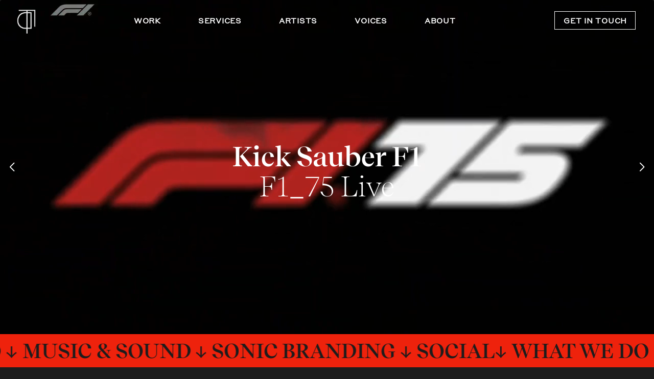

--- FILE ---
content_type: application/javascript; charset=utf-8
request_url: https://www.defalcon.com/_nuxt/3336f87.js
body_size: 12645
content:
(window.webpackJsonp=window.webpackJsonp||[]).push([[34],{156:function(q,W,X){(function(n,e){if(!0)q.exports=e();else var t,u})(this,function(){return function(i){var n={};function e(t){if(n[t])return n[t].exports;var u=n[t]={i:t,l:!1,exports:{}};return i[t].call(u.exports,u,u.exports,e),u.l=!0,u.exports}return e.m=i,e.c=n,e.d=function(t,u,o){e.o(t,u)||Object.defineProperty(t,u,{enumerable:!0,get:o})},e.r=function(t){typeof Symbol!="undefined"&&Symbol.toStringTag&&Object.defineProperty(t,Symbol.toStringTag,{value:"Module"}),Object.defineProperty(t,"__esModule",{value:!0})},e.t=function(t,u){if(u&1&&(t=e(t)),u&8||u&4&&typeof t=="object"&&t&&t.__esModule)return t;var o=Object.create(null);if(e.r(o),Object.defineProperty(o,"default",{enumerable:!0,value:t}),u&2&&typeof t!="string")for(var c in t)e.d(o,c,function(d){return t[d]}.bind(null,c));return o},e.n=function(t){var u=t&&t.__esModule?function(){return t.default}:function(){return t};return e.d(u,"a",u),u},e.o=function(t,u){return Object.prototype.hasOwnProperty.call(t,u)},e.p="",e(e.s=0)}({"./node_modules/@babel/runtime/helpers/arrayLikeToArray.js":function(i,n){function e(t,u){(u==null||u>t.length)&&(u=t.length);for(var o=0,c=new Array(u);o<u;o++)c[o]=t[o];return c}i.exports=e,i.exports.default=i.exports,i.exports.__esModule=!0},"./node_modules/@babel/runtime/helpers/arrayWithoutHoles.js":function(i,n,e){var t=e("./node_modules/@babel/runtime/helpers/arrayLikeToArray.js");function u(o){if(Array.isArray(o))return t(o)}i.exports=u,i.exports.default=i.exports,i.exports.__esModule=!0},"./node_modules/@babel/runtime/helpers/classCallCheck.js":function(i,n){function e(t,u){if(!(t instanceof u))throw new TypeError("Cannot call a class as a function")}i.exports=e,i.exports.default=i.exports,i.exports.__esModule=!0},"./node_modules/@babel/runtime/helpers/createClass.js":function(i,n){function e(u,o){for(var c=0;c<o.length;c++){var d=o[c];d.enumerable=d.enumerable||!1,d.configurable=!0,"value"in d&&(d.writable=!0),Object.defineProperty(u,d.key,d)}}function t(u,o,c){return o&&e(u.prototype,o),c&&e(u,c),u}i.exports=t,i.exports.default=i.exports,i.exports.__esModule=!0},"./node_modules/@babel/runtime/helpers/defineProperty.js":function(i,n){function e(t,u,o){return u in t?Object.defineProperty(t,u,{value:o,enumerable:!0,configurable:!0,writable:!0}):t[u]=o,t}i.exports=e,i.exports.default=i.exports,i.exports.__esModule=!0},"./node_modules/@babel/runtime/helpers/interopRequireDefault.js":function(i,n){function e(t){return t&&t.__esModule?t:{default:t}}i.exports=e,i.exports.default=i.exports,i.exports.__esModule=!0},"./node_modules/@babel/runtime/helpers/interopRequireWildcard.js":function(i,n,e){var t=e("./node_modules/@babel/runtime/helpers/typeof.js").default;function u(c){if(typeof WeakMap!="function")return null;var d=new WeakMap,w=new WeakMap;return(u=function(O){return O?w:d})(c)}function o(c,d){if(!d&&c&&c.__esModule)return c;if(c===null||t(c)!=="object"&&typeof c!="function")return{default:c};var w=u(d);if(w&&w.has(c))return w.get(c);var m={},O=Object.defineProperty&&Object.getOwnPropertyDescriptor;for(var p in c)if(p!=="default"&&Object.prototype.hasOwnProperty.call(c,p)){var h=O?Object.getOwnPropertyDescriptor(c,p):null;h&&(h.get||h.set)?Object.defineProperty(m,p,h):m[p]=c[p]}return m.default=c,w&&w.set(c,m),m}i.exports=o,i.exports.default=i.exports,i.exports.__esModule=!0},"./node_modules/@babel/runtime/helpers/iterableToArray.js":function(i,n){function e(t){if(typeof Symbol!="undefined"&&t[Symbol.iterator]!=null||t["@@iterator"]!=null)return Array.from(t)}i.exports=e,i.exports.default=i.exports,i.exports.__esModule=!0},"./node_modules/@babel/runtime/helpers/nonIterableSpread.js":function(i,n){function e(){throw new TypeError(`Invalid attempt to spread non-iterable instance.
In order to be iterable, non-array objects must have a [Symbol.iterator]() method.`)}i.exports=e,i.exports.default=i.exports,i.exports.__esModule=!0},"./node_modules/@babel/runtime/helpers/objectWithoutProperties.js":function(i,n,e){var t=e("./node_modules/@babel/runtime/helpers/objectWithoutPropertiesLoose.js");function u(o,c){if(o==null)return{};var d=t(o,c),w,m;if(Object.getOwnPropertySymbols){var O=Object.getOwnPropertySymbols(o);for(m=0;m<O.length;m++)w=O[m],!(c.indexOf(w)>=0)&&Object.prototype.propertyIsEnumerable.call(o,w)&&(d[w]=o[w])}return d}i.exports=u,i.exports.default=i.exports,i.exports.__esModule=!0},"./node_modules/@babel/runtime/helpers/objectWithoutPropertiesLoose.js":function(i,n){function e(t,u){if(t==null)return{};var o={},c=Object.keys(t),d,w;for(w=0;w<c.length;w++)d=c[w],!(u.indexOf(d)>=0)&&(o[d]=t[d]);return o}i.exports=e,i.exports.default=i.exports,i.exports.__esModule=!0},"./node_modules/@babel/runtime/helpers/toConsumableArray.js":function(i,n,e){var t=e("./node_modules/@babel/runtime/helpers/arrayWithoutHoles.js"),u=e("./node_modules/@babel/runtime/helpers/iterableToArray.js"),o=e("./node_modules/@babel/runtime/helpers/unsupportedIterableToArray.js"),c=e("./node_modules/@babel/runtime/helpers/nonIterableSpread.js");function d(w){return t(w)||u(w)||o(w)||c()}i.exports=d,i.exports.default=i.exports,i.exports.__esModule=!0},"./node_modules/@babel/runtime/helpers/typeof.js":function(i,n){function e(t){return typeof Symbol=="function"&&typeof Symbol.iterator=="symbol"?(i.exports=e=function(o){return typeof o},i.exports.default=i.exports,i.exports.__esModule=!0):(i.exports=e=function(o){return o&&typeof Symbol=="function"&&o.constructor===Symbol&&o!==Symbol.prototype?"symbol":typeof o},i.exports.default=i.exports,i.exports.__esModule=!0),e(t)}i.exports=e,i.exports.default=i.exports,i.exports.__esModule=!0},"./node_modules/@babel/runtime/helpers/unsupportedIterableToArray.js":function(i,n,e){var t=e("./node_modules/@babel/runtime/helpers/arrayLikeToArray.js");function u(o,c){if(o){if(typeof o=="string")return t(o,c);var d=Object.prototype.toString.call(o).slice(8,-1);if(d==="Object"&&o.constructor&&(d=o.constructor.name),d==="Map"||d==="Set")return Array.from(o);if(d==="Arguments"||/^(?:Ui|I)nt(?:8|16|32)(?:Clamped)?Array$/.test(d))return t(o,c)}}i.exports=u,i.exports.default=i.exports,i.exports.__esModule=!0},"./node_modules/webpack/buildin/global.js":function(i,n){var e;e=function(){return this}();try{e=e||new Function("return this")()}catch(t){typeof window=="object"&&(e=window)}i.exports=e},"./packages/@apphub:logrocket-console/src/index.js":function(i,n,e){"use strict";var t=e("./node_modules/@babel/runtime/helpers/interopRequireDefault.js");Object.defineProperty(n,"__esModule",{value:!0}),n.default=void 0;var u=t(e("./packages/@apphub:logrocket-console/src/registerConsole.js")),o=u.default;n.default=o,i.exports=n.default},"./packages/@apphub:logrocket-console/src/registerConsole.js":function(i,n,e){"use strict";var t=e("./node_modules/@babel/runtime/helpers/interopRequireDefault.js");Object.defineProperty(n,"__esModule",{value:!0}),n.default=d;var u=t(e("./node_modules/@babel/runtime/helpers/typeof.js")),o=t(e("./packages/@apphub:logrocket-utils/src/enhanceFunc.js")),c=e("./packages/@apphub:logrocket-exceptions/src/index.js");function d(w){var m=[],O=["log","warn","info","error","debug"];return O.forEach(function(p){m.push((0,o.default)(console,p,function(){for(var h=arguments.length,l=new Array(h),v=0;v<h;v++)l[v]=arguments[v];w.addEvent("lr.core.LogEvent",function(){var k=arguments.length>0&&arguments[0]!==void 0?arguments[0]:{},y=k.isEnabled;return(0,u.default)(y)==="object"&&y[p]===!1||y===!1?null:(p==="error"&&k.shouldAggregateConsoleErrors&&c.Capture.captureMessage(w,l[0],{},!0),{logLevel:p.toUpperCase(),args:l})})}))}),function(){m.forEach(function(p){return p()})}}i.exports=n.default},"./packages/@apphub:logrocket-exceptions/src/Capture.js":function(i,n,e){"use strict";var t=e("./node_modules/@babel/runtime/helpers/interopRequireDefault.js");Object.defineProperty(n,"__esModule",{value:!0}),n.captureMessage=m,n.captureException=O;var u=t(e("./node_modules/@babel/runtime/helpers/typeof.js")),o=t(e("./packages/@apphub:logrocket-utils/src/TraceKit.js")),c=t(e("./packages/@apphub:logrocket-exceptions/src/stackTraceFromError.js"));function d(p){return/boolean|number|string/.test((0,u.default)(p))}function w(p,h){if(h){for(var l=["level","logger"],v=0,k=l;v<k.length;v++){var y=k[v],g=h[y];d(g)&&(p[y]=g.toString())}for(var s=["tags","extra"],r=0,a=s;r<a.length;r++){for(var f=a[r],j=h[f]||{},R={},_=0,S=Object.keys(j);_<S.length;_++){var b=S[_],E=j[b];d(E)&&(R[b.toString()]=E.toString())}p[f]=R}}}function m(p,h){var l=arguments.length>2&&arguments[2]!==void 0?arguments[2]:{},v=arguments.length>3&&arguments[3]!==void 0?arguments[3]:!1,k={exceptionType:v?"CONSOLE":"MESSAGE",message:h,browserHref:window.location?window.location.href:""};w(k,l),p.addEvent("lr.core.Exception",function(){return k})}function O(p,h){var l=arguments.length>2&&arguments[2]!==void 0?arguments[2]:{},v=arguments.length>3&&arguments[3]!==void 0?arguments[3]:null,k=v||o.default.computeStackTrace(h),y={exceptionType:"WINDOW",errorType:k.name,message:k.message,browserHref:window.location?window.location.href:""};w(y,l);var g={_stackTrace:(0,c.default)(k)};p.addEvent("lr.core.Exception",function(){return y},g)}},"./packages/@apphub:logrocket-exceptions/src/index.js":function(i,n,e){"use strict";var t=e("./node_modules/@babel/runtime/helpers/interopRequireWildcard.js"),u=e("./node_modules/@babel/runtime/helpers/interopRequireDefault.js");Object.defineProperty(n,"__esModule",{value:!0}),Object.defineProperty(n,"registerExceptions",{enumerable:!0,get:function(){return o.default}}),n.Capture=void 0;var o=u(e("./packages/@apphub:logrocket-exceptions/src/registerExceptions.js")),c=t(e("./packages/@apphub:logrocket-exceptions/src/Capture.js"));n.Capture=c},"./packages/@apphub:logrocket-exceptions/src/raven/raven.js":function(i,n,e){"use strict";(function(t){var u=e("./node_modules/@babel/runtime/helpers/interopRequireDefault.js");Object.defineProperty(n,"__esModule",{value:!0}),n.default=void 0;var o=u(e("./node_modules/@babel/runtime/helpers/classCallCheck.js")),c=u(e("./node_modules/@babel/runtime/helpers/createClass.js")),d=u(e("./packages/@apphub:logrocket-utils/src/TraceKit.js")),w=Object.prototype;function m(g){return g===void 0}function O(g){return typeof g=="function"}function p(g,s){var r,a;if(m(g.length))for(r in g)h(g,r)&&s.call(null,r,g[r]);else if(a=g.length,a)for(r=0;r<a;r++)s.call(null,r,g[r])}function h(g,s){return w.hasOwnProperty.call(g,s)}function l(g,s,r,a){var f=g[s];g[s]=r(f),a&&a.push([g,s,f])}var v=typeof window!="undefined"?window:typeof t!="undefined"?t:typeof self!="undefined"?self:{},k=v.document,y=function(){function g(s){var r=s.captureException;(0,o.default)(this,g),this._errorHandler=this._errorHandler.bind(this),this._ignoreOnError=0,this._wrappedBuiltIns=[],this.captureException=r,d.default.report.subscribe(this._errorHandler),this._instrumentTryCatch()}return(0,c.default)(g,[{key:"uninstall",value:function(){d.default.report.unsubscribe(this._errorHandler);for(var r;this._wrappedBuiltIns.length;){r=this._wrappedBuiltIns.shift();var a=r[0],f=r[1],j=r[2];a[f]=j}}},{key:"_errorHandler",value:function(r){this._ignoreOnError||this.captureException(r)}},{key:"_ignoreNextOnError",value:function(){var r=this;this._ignoreOnError+=1,setTimeout(function(){r._ignoreOnError-=1})}},{key:"context",value:function(r,a,f){return O(r)&&(f=a||[],a=r,r=void 0),this.wrap(r,a).apply(this,f)}},{key:"wrap",value:function(r,a,f){var j=this;if(m(a)&&!O(r))return r;if(O(r)&&(a=r,r=void 0),!O(a))return a;try{if(a.__lr__)return a;if(a.__lr_wrapper__)return a.__lr_wrapper__;if(!Object.isExtensible(a))return a}catch(S){return a}function R(){var S=[],b=arguments.length,E=!r||r&&r.deep!==!1;for(f&&O(f)&&f.apply(this,arguments);b--;)S[b]=E?j.wrap(r,arguments[b]):arguments[b];try{return a.apply(this,S)}catch(P){throw j._ignoreNextOnError(),j.captureException(d.default.computeStackTrace(P),r),P}}for(var _ in a)h(a,_)&&(R[_]=a[_]);return R.prototype=a.prototype,a.__lr_wrapper__=R,R.__lr__=!0,R.__inner__=a,R}},{key:"_instrumentTryCatch",value:function(){var r=this,a=r._wrappedBuiltIns;function f(b){return function(E,P){for(var T=new Array(arguments.length),x=0;x<T.length;++x)T[x]=arguments[x];var I=T[0];return O(I)&&(T[0]=r.wrap(I)),b.apply?b.apply(this,T):b(T[0],T[1])}}function j(b){var E=v[b]&&v[b].prototype;E&&E.hasOwnProperty&&E.hasOwnProperty("addEventListener")&&(l(E,"addEventListener",function(P){return function(T,x,I,M){try{x&&x.handleEvent&&(x.handleEvent=r.wrap(x.handleEvent))}catch(D){}var L;return P.call(this,T,r.wrap(x,void 0,L),I,M)}},a),l(E,"removeEventListener",function(P){return function(T,x,I,M){try{x=x&&(x.__lr_wrapper__?x.__lr_wrapper__:x)}catch(L){}return P.call(this,T,x,I,M)}},a))}l(v,"setTimeout",f,a),l(v,"setInterval",f,a),v.requestAnimationFrame&&l(v,"requestAnimationFrame",function(b){return function(E){return b(r.wrap(E))}},a);for(var R=["EventTarget","Window","Node","ApplicationCache","AudioTrackList","ChannelMergerNode","CryptoOperation","EventSource","FileReader","HTMLUnknownElement","IDBDatabase","IDBRequest","IDBTransaction","KeyOperation","MediaController","MessagePort","ModalWindow","Notification","SVGElementInstance","Screen","TextTrack","TextTrackCue","TextTrackList","WebSocket","WebSocketWorker","Worker","XMLHttpRequest","XMLHttpRequestEventTarget","XMLHttpRequestUpload"],_=0;_<R.length;_++)j(R[_]);var S=v.jQuery||v.$;S&&S.fn&&S.fn.ready&&l(S.fn,"ready",function(b){return function(E){return b.call(this,r.wrap(E))}},a)}}]),g}();n.default=y,i.exports=n.default}).call(this,e("./node_modules/webpack/buildin/global.js"))},"./packages/@apphub:logrocket-exceptions/src/registerExceptions.js":function(i,n,e){"use strict";var t=e("./node_modules/@babel/runtime/helpers/interopRequireWildcard.js"),u=e("./node_modules/@babel/runtime/helpers/interopRequireDefault.js");Object.defineProperty(n,"__esModule",{value:!0}),n.default=d;var o=u(e("./packages/@apphub:logrocket-exceptions/src/raven/raven.js")),c=t(e("./packages/@apphub:logrocket-exceptions/src/Capture.js"));function d(w){var m=new o.default({captureException:function(h){c.captureException(w,null,null,h)}}),O=function(h){w.addEvent("lr.core.Exception",function(){return{exceptionType:"UNHANDLED_REJECTION",message:h.reason||"Unhandled Promise rejection"}})};return window.addEventListener("unhandledrejection",O),function(){window.removeEventListener("unhandledrejection",O),m.uninstall()}}i.exports=n.default},"./packages/@apphub:logrocket-exceptions/src/stackTraceFromError.js":function(i,n,e){"use strict";Object.defineProperty(n,"__esModule",{value:!0}),n.default=t;function t(u){function o(c){return c===null?void 0:c}return u.stack?u.stack.map(function(c){return{lineNumber:o(c.line),columnNumber:o(c.column),fileName:o(c.url),functionName:o(c.func)}}):void 0}i.exports=n.default},"./packages/@apphub:logrocket-network/src/fetchIntercept.js":function(i,n,e){"use strict";var t=e("./node_modules/@babel/runtime/helpers/interopRequireDefault.js");Object.defineProperty(n,"__esModule",{value:!0}),n.default=void 0;var u=t(e("./node_modules/@babel/runtime/helpers/toConsumableArray.js")),o=e("./packages/@apphub:logrocket-network/src/registerXHR.js"),c=[];function d(p,h){for(var l=c.reduce(function(s,r){return[r].concat(s)},[]),v=arguments.length,k=new Array(v>2?v-2:0),y=2;y<v;y++)k[y-2]=arguments[y];var g=Promise.resolve(k);return l.forEach(function(s){var r=s.request,a=s.requestError;(r||a)&&(g=g.then(function(f){return r.apply(void 0,[h].concat((0,u.default)(f)))},function(f){return a.apply(void 0,[h].concat((0,u.default)(f)))}))}),g=g.then(function(s){(0,o.setActive)(!1);var r,a;try{r=p.apply(void 0,(0,u.default)(s))}catch(f){a=f}if((0,o.setActive)(!0),a)throw a;return r}),l.forEach(function(s){var r=s.response,a=s.responseError;(r||a)&&(g=g.then(function(f){return r(h,f)},function(f){return a&&a(h,f)}))}),g}function w(p){if(!(!p.fetch||!p.Promise)){var h=p.fetch.polyfill;p.fetch=function(l){var v=0;return function(){for(var k=arguments.length,y=new Array(k),g=0;g<k;g++)y[g]=arguments[g];return d.apply(void 0,[l,v++].concat(y))}}(p.fetch),h&&(p.fetch.polyfill=h)}}var m=!1,O={register:function(h){return m||(m=!0,w(window)),c.push(h),function(){var l=c.indexOf(h);l>=0&&c.splice(l,1)}},clear:function(){c=[]}};n.default=O,i.exports=n.default},"./packages/@apphub:logrocket-network/src/index.js":function(i,n,e){"use strict";var t=e("./node_modules/@babel/runtime/helpers/interopRequireDefault.js");Object.defineProperty(n,"__esModule",{value:!0}),n.default=h;var u=t(e("./node_modules/@babel/runtime/helpers/defineProperty.js")),o=t(e("./node_modules/@babel/runtime/helpers/typeof.js")),c=t(e("./packages/@apphub:logrocket-network/src/registerFetch.js")),d=t(e("./packages/@apphub:logrocket-network/src/registerNetworkInformation.js")),w=t(e("./packages/@apphub:logrocket-network/src/registerXHR.js")),m=t(e("./packages/@apphub:logrocket-utils/src/mapValues.js"));function O(l,v){var k=Object.keys(l);if(Object.getOwnPropertySymbols){var y=Object.getOwnPropertySymbols(l);v&&(y=y.filter(function(g){return Object.getOwnPropertyDescriptor(l,g).enumerable})),k.push.apply(k,y)}return k}function p(l){for(var v=1;v<arguments.length;v++){var k=arguments[v]!=null?arguments[v]:{};v%2?O(Object(k),!0).forEach(function(y){(0,u.default)(l,y,k[y])}):Object.getOwnPropertyDescriptors?Object.defineProperties(l,Object.getOwnPropertyDescriptors(k)):O(Object(k)).forEach(function(y){Object.defineProperty(l,y,Object.getOwnPropertyDescriptor(k,y))})}return l}function h(l){var v=arguments.length>1&&arguments[1]!==void 0?arguments[1]:{isReactNative:!1},k=v.isReactNative,y=v.shouldAugmentNPS,g={},s=function(b){var E=4096e3,P=b;if((0,o.default)(b)==="object"&&b!=null){var T=Object.getPrototypeOf(b);(T===Object.prototype||T===null)&&(P=JSON.stringify(b))}if(P&&P.length&&P.length>E&&typeof P=="string"){var x=P.substring(0,1e3);return"".concat(x,` ... LogRocket truncating to first 1000 characters.
      Keep data under 4MB to prevent truncation. https://docs.logrocket.com/reference#network`)}return b},r=function(b,E){var P=E.method;l.addEvent("lr.network.RequestEvent",function(){var T=arguments.length>0&&arguments[0]!==void 0?arguments[0]:{},x=T.isEnabled,I=x===void 0?!0:x,M=T.requestSanitizer,L=M===void 0?function(A){return A}:M;if(!I)return null;var D=null;try{D=L(p(p({},E),{},{reqId:b}))}catch(A){console.error(A)}if(D){var N=D.url;if(typeof document!="undefined"&&typeof document.createElement=="function"){var C=document.createElement("a");C.href=D.url,N=C.href}return{reqId:b,url:N,headers:(0,m.default)(D.headers,function(A){return"".concat(A)}),body:s(D.body),method:P,referrer:D.referrer||void 0,mode:D.mode||void 0,credentials:D.credentials||void 0}}return g[b]=!0,null})},a=function(b,E){var P=E.method,T=E.status;l.addEvent("lr.network.ResponseEvent",function(){var x=arguments.length>0&&arguments[0]!==void 0?arguments[0]:{},I=x.isEnabled,M=I===void 0?!0:I,L=x.responseSanitizer,D=L===void 0?function(C){return C}:L;if(M){if(g[b])return delete g[b],null}else return null;var N=null;try{N=D(p(p({},E),{},{reqId:b}))}catch(C){console.error(C)}return N?{reqId:b,status:N.status,headers:(0,m.default)(N.headers,function(C){return"".concat(C)}),body:s(N.body),method:P}:{reqId:b,status:T,headers:{},body:null,method:P}})},f=function(b){return l.isDisabled||g[b]===!0},j=(0,c.default)({addRequest:r,addResponse:a,isIgnored:f}),R=(0,w.default)({addRequest:r,addResponse:a,isIgnored:f,logger:l,shouldAugmentNPS:y}),_=k?function(){}:(0,d.default)(l);return function(){_(),j(),R()}}i.exports=n.default},"./packages/@apphub:logrocket-network/src/registerFetch.js":function(i,n,e){"use strict";var t=e("./node_modules/@babel/runtime/helpers/interopRequireDefault.js");Object.defineProperty(n,"__esModule",{value:!0}),n.default=h;var u=t(e("./node_modules/@babel/runtime/helpers/defineProperty.js")),o=t(e("./packages/@apphub:logrocket-utils/src/mapValues.js")),c=t(e("./packages/@apphub:logrocket-network/src/fetchIntercept.js"));function d(l,v){var k=Object.keys(l);if(Object.getOwnPropertySymbols){var y=Object.getOwnPropertySymbols(l);v&&(y=y.filter(function(g){return Object.getOwnPropertyDescriptor(l,g).enumerable})),k.push.apply(k,y)}return k}function w(l){for(var v=1;v<arguments.length;v++){var k=arguments[v]!=null?arguments[v]:{};v%2?d(Object(k),!0).forEach(function(y){(0,u.default)(l,y,k[y])}):Object.getOwnPropertyDescriptors?Object.defineProperties(l,Object.getOwnPropertyDescriptors(k)):d(Object(k)).forEach(function(y){Object.defineProperty(l,y,Object.getOwnPropertyDescriptor(k,y))})}return l}function m(l){if(l==null||typeof l.forEach!="function")return l;var v={};return l.forEach(function(k,y){v[y]?v[y]="".concat(v[y],",").concat(k):v[y]="".concat(k)}),v}var O=function(v){return(0,o.default)(m(v),function(k){return"".concat(k)})};function p(){var l=arguments.length>0&&arguments[0]!==void 0?arguments[0]:{};return{url:l.url,headers:O(l.headers),method:l.method&&l.method.toUpperCase(),referrer:l.referrer||void 0,mode:l.mode||void 0,credentials:l.credentials||void 0}}function h(l){var v=l.addRequest,k=l.addResponse,y=l.isIgnored,g="fetch-",s={},r=c.default.register({request:function(f){for(var j=arguments.length,R=new Array(j>1?j-1:0),_=1;_<j;_++)R[_-1]=arguments[_];var S;if(typeof Request!="undefined"&&R[0]instanceof Request){var b;try{b=R[0].clone().text()}catch(E){b=Promise.resolve("LogRocket fetch error: ".concat(E.message))}S=b.then(function(E){return w(w({},p(R[0])),{},{body:E})},function(E){return w(w({},p(R[0])),{},{body:"LogRocket fetch error: ".concat(E.message)})})}else S=Promise.resolve(w(w({},p(R[1])),{},{url:"".concat(R[0]),body:(R[1]||{}).body}));return S.then(function(E){return s[f]=E.method,v("".concat(g).concat(f),E),R})},requestError:function(f,j){return Promise.reject(j)},response:function(f,j){var R;if(y("".concat(g).concat(f)))return j;try{R=j.clone().text()}catch(_){R=Promise.resolve("LogRocket fetch error: ".concat(_.message))}return R.then(function(_){var S={url:j.url,status:j.status,headers:O(j.headers),body:_,method:s[f]};return delete s[f],k("".concat(g).concat(f),S),j})},responseError:function(f,j){var R={url:void 0,status:0,headers:{},body:"".concat(j)};return k("".concat(g).concat(f),R),Promise.reject(j)}});return r}i.exports=n.default},"./packages/@apphub:logrocket-network/src/registerNetworkInformation.js":function(i,n,e){"use strict";Object.defineProperty(n,"__esModule",{value:!0}),n.default=u;var t={"slow-2g":"SLOW2G","2g":"TWOG","3g":"THREEG","4g":"FOURG"};function u(o){var c=void 0;function d(){var w={online:window.navigator.onLine,effectiveType:"UNKOWN"};window.navigator.onLine?window.navigator.connection&&window.navigator.connection.effectiveType&&(w.effectiveType=t[window.navigator.connection.effectiveType]||"UNKNOWN"):w.effectiveType="NONE",!(c&&w.online===c.online&&w.effectiveType===c.effectiveType)&&(c=w,o.addEvent("lr.network.NetworkStatusEvent",function(){return w}))}return setTimeout(d),window.navigator.connection&&typeof window.navigator.connection.addEventListener=="function"&&window.navigator.connection.addEventListener("change",d),window.addEventListener("online",d),window.addEventListener("offline",d),function(){window.removeEventListener("offline",d),window.removeEventListener("online",d),window.navigator.connection&&typeof window.navigator.connection.removeEventListener=="function"&&window.navigator.connection.removeEventListener("change",d)}}i.exports=n.default},"./packages/@apphub:logrocket-network/src/registerXHR.js":function(i,n,e){"use strict";var t=e("./node_modules/@babel/runtime/helpers/interopRequireDefault.js");Object.defineProperty(n,"__esModule",{value:!0}),n.setActive=m,n.default=p;var u=t(e("./packages/@apphub:logrocket-utils/src/mapValues.js")),o=t(e("./packages/@apphub:logrocket-utils/src/enhanceFunc.js")),c=t(e("./packages/@apphub:logrocket-utils/src/startsWith.js")),d=e("./packages/@apphub:logrocket-utils/src/constants/nps.js"),w=!0;function m(h){w=h}var O=0;function p(h){var l=h.addRequest,v=h.addResponse,k=h.isIgnored,y=h.logger,g=h.shouldAugmentNPS,s=g===void 0?!0:g,r=XMLHttpRequest,a=new WeakMap,f=!1,j="xhr-";return window._lrXMLHttpRequest=XMLHttpRequest,XMLHttpRequest=function(_,S){var b=new r(_,S);if(!w)return b;a.set(b,{xhrId:++O,headers:{}});var E=b.open;function P(){for(var M=arguments.length,L=new Array(M),D=0;D<M;D++)L[D]=arguments[D];try{var N=L[1];if(window.URL&&typeof window.URL=="function"&&N.search(d.WOOTRIC_RESPONSES_REGEX)===0){var C=new window.URL(y.recordingURL);C.searchParams.set("nps","wootric");var A=new window.URL(N),F=A.searchParams.get("response[text]"),H=F?"".concat(F,`

`):"";A.searchParams.set("response[text]","".concat(H,"<").concat(C.href,"|View LogRocket session>")),L[1]=A.href}}catch(U){}return E.apply(this,L)}var T=b.send;function x(){for(var M=arguments.length,L=new Array(M),D=0;D<M;D++)L[D]=arguments[D];try{var N=a.get(b);if(window.URL&&typeof window.URL=="function"&&N&&N.url&&N.url.search(d.DELIGHTED_RESPONSES_REGEX)===0&&L.length&&L[0].indexOf(d.DELIGHTED_FEEDBACK_PREFIX)!==-1){var C=new window.URL(y.recordingURL);C.searchParams.set("nps","delighted");var A=encodeURIComponent(C.href),F=L[0].split("&").map(function(H){if((0,c.default)(H,d.DELIGHTED_FEEDBACK_PREFIX)){var U=H===d.DELIGHTED_FEEDBACK_PREFIX;return"".concat(H).concat(U?"":`

`,"<").concat(A,"|View LogRocket session>")}return H}).join("&");L[0]=F}}catch(H){}return T.apply(this,L)}s&&(b.open=P,b.send=x),(0,o.default)(b,"open",function(M,L){if(!f){var D=a.get(b);D.method=M,D.url=L}}),(0,o.default)(b,"send",function(M){if(!f){var L=a.get(b);if(L){var D={url:L.url,method:L.method&&L.method.toUpperCase(),headers:(0,u.default)(L.headers||{},function(N){return N.join(", ")}),body:M};l("".concat(j).concat(L.xhrId),D)}}}),(0,o.default)(b,"setRequestHeader",function(M,L){if(!f){var D=a.get(b);D&&(D.headers=D.headers||{},D.headers[M]=D.headers[M]||[],D.headers[M].push(L))}});var I={readystatechange:function(){if(!f&&b.readyState===4){var L=a.get(b);if(!L||k("".concat(j).concat(L.xhrId)))return;var D=b.getAllResponseHeaders(),N=D.split(/[\r\n]+/).reduce(function(F,H){var U=F,G=H.split(": ");if(G.length>0){var z=G.shift(),K=G.join(": ");F[z]?U[z]+=", ".concat(K):U[z]=K}return U},{}),C;try{switch(b.responseType){case"json":C=y._shouldCloneResponse?JSON.parse(JSON.stringify(b.response)):b.response;break;case"arraybuffer":case"blob":{C=b.response;break}case"document":{C=b.responseXML;break}case"text":case"":{C=b.responseText;break}default:C=""}}catch(F){C="LogRocket: Error accessing response."}var A={url:L.url,status:b.status,headers:N,body:C,method:(L.method||"").toUpperCase()};v("".concat(j).concat(L.xhrId),A)}}};return Object.keys(I).forEach(function(M){b.addEventListener(M,I[M])}),b},XMLHttpRequest.prototype=r.prototype,["UNSENT","OPENED","HEADERS_RECEIVED","LOADING","DONE"].forEach(function(R){XMLHttpRequest[R]=r[R]}),function(){f=!0,XMLHttpRequest=r}}},"./packages/@apphub:logrocket-redux/src/createEnhancer.js":function(i,n,e){"use strict";var t=e("./node_modules/@babel/runtime/helpers/interopRequireDefault.js");Object.defineProperty(n,"__esModule",{value:!0}),n.default=m;var u=t(e("./node_modules/@babel/runtime/helpers/defineProperty.js")),o=t(e("./packages/@apphub:now/src/index.js"));function c(O,p){var h=Object.keys(O);if(Object.getOwnPropertySymbols){var l=Object.getOwnPropertySymbols(O);p&&(l=l.filter(function(v){return Object.getOwnPropertyDescriptor(O,v).enumerable})),h.push.apply(h,l)}return h}function d(O){for(var p=1;p<arguments.length;p++){var h=arguments[p]!=null?arguments[p]:{};p%2?c(Object(h),!0).forEach(function(l){(0,u.default)(O,l,h[l])}):Object.getOwnPropertyDescriptors?Object.defineProperties(O,Object.getOwnPropertyDescriptors(h)):c(Object(h)).forEach(function(l){Object.defineProperty(O,l,Object.getOwnPropertyDescriptor(h,l))})}return O}var w=0;function m(O){var p=arguments.length>1&&arguments[1]!==void 0?arguments[1]:{},h=p.stateSanitizer,l=h===void 0?function(y){return y}:h,v=p.actionSanitizer,k=v===void 0?function(y){return y}:v;return function(y){return function(g,s,r){var a=y(g,s,r),f=a.dispatch,j=w++;O.addEvent("lr.redux.InitialState",function(){var _;try{_=l(a.getState())}catch(S){console.error(S.toString())}return{state:_,storeId:j}});var R=function(S){var b=(0,o.default)(),E,P;try{P=f(S)}catch(x){E=x}finally{var T=(0,o.default)()-b;O.addEvent("lr.redux.ReduxAction",function(){var x=null,I=null;try{x=l(a.getState()),I=k(S)}catch(M){console.error(M.toString())}return x&&I?{storeId:j,action:I,duration:T,stateDelta:x}:null})}if(E)throw E;return P};return d(d({},a),{},{dispatch:R})}}}i.exports=n.default},"./packages/@apphub:logrocket-redux/src/createMiddleware.js":function(i,n,e){"use strict";var t=e("./node_modules/@babel/runtime/helpers/interopRequireDefault.js");Object.defineProperty(n,"__esModule",{value:!0}),n.default=c;var u=t(e("./packages/@apphub:now/src/index.js")),o=0;function c(d){var w=arguments.length>1&&arguments[1]!==void 0?arguments[1]:{},m=w.stateSanitizer,O=m===void 0?function(l){return l}:m,p=w.actionSanitizer,h=p===void 0?function(l){return l}:p;return function(l){var v=o++;return d.addEvent("lr.redux.InitialState",function(){var k;try{k=O(l.getState())}catch(y){console.error(y.toString())}return{state:k,storeId:v}}),function(k){return function(y){var g=(0,u.default)(),s,r;try{r=k(y)}catch(f){s=f}finally{var a=(0,u.default)()-g;d.addEvent("lr.redux.ReduxAction",function(){var f=null,j=null;try{f=O(l.getState()),j=h(y)}catch(R){console.error(R.toString())}return f&&j?{storeId:v,action:j,duration:a,stateDelta:f}:null})}if(s)throw s;return r}}}}i.exports=n.default},"./packages/@apphub:logrocket-redux/src/index.js":function(i,n,e){"use strict";var t=e("./node_modules/@babel/runtime/helpers/interopRequireDefault.js");Object.defineProperty(n,"__esModule",{value:!0}),Object.defineProperty(n,"createEnhancer",{enumerable:!0,get:function(){return u.default}}),Object.defineProperty(n,"createMiddleware",{enumerable:!0,get:function(){return o.default}});var u=t(e("./packages/@apphub:logrocket-redux/src/createEnhancer.js")),o=t(e("./packages/@apphub:logrocket-redux/src/createMiddleware.js"))},"./packages/@apphub:logrocket-utils/src/TraceKit.js":function(i,n,e){"use strict";(function(t){Object.defineProperty(n,"__esModule",{value:!0}),n.default=void 0;var u={collectWindowErrors:!0,debug:!1},o=typeof window!="undefined"?window:typeof t!="undefined"?t:typeof self!="undefined"?self:{},c=[].slice,d="?",w=/^(?:Uncaught (?:exception: )?)?((?:Eval|Internal|Range|Reference|Syntax|Type|URI)Error): ?(.*)$/;function m(){return typeof document=="undefined"||typeof document.location=="undefined"?"":document.location.href}u.report=function(){var h=[],l=null,v=null,k=null;function y(E){R(),h.push(E)}function g(E){for(var P=h.length-1;P>=0;--P)h[P]===E&&h.splice(P,1)}function s(){_(),h=[]}function r(E,P){var T=null;if(!(P&&!u.collectWindowErrors)){for(var x in h)if(h.hasOwnProperty(x))try{h[x].apply(null,[E].concat(c.call(arguments,2)))}catch(I){T=I}if(T)throw T}}var a,f;function j(E,P,T,x,I){var M=null;if(k)u.computeStackTrace.augmentStackTraceWithInitialElement(k,P,T,E),S();else if(I)M=u.computeStackTrace(I),r(M,!0);else{var L={url:P,line:T,column:x},D=void 0,N=E,C;if({}.toString.call(E)==="[object String]"){var C=E.match(w);C&&(D=C[1],N=C[2])}L.func=d,M={name:D,message:N,url:m(),stack:[L]},r(M,!0)}return a?a.apply(this,arguments):!1}function R(){f||(a=o.onerror,o.onerror=j,f=!0)}function _(){f&&(o.onerror=a,f=!1,a=void 0)}function S(){var E=k,P=l;l=null,k=null,v=null,r.apply(null,[E,!1].concat(P))}function b(E,P){var T=c.call(arguments,1);if(k){if(v===E)return;S()}var x=u.computeStackTrace(E);if(k=x,v=E,l=T,setTimeout(function(){v===E&&S()},x.incomplete?2e3:0),P!==!1)throw E}return b.subscribe=y,b.unsubscribe=g,b.uninstall=s,b}(),u.computeStackTrace=function(){function h(s){return s.replace(/[\-\[\]{}()*+?.,\\\^$|#]/g,"\\$&")}function l(s){return h(s).replace("<","(?:<|&lt;)").replace(">","(?:>|&gt;)").replace("&","(?:&|&amp;)").replace('"','(?:"|&quot;)').replace(/\s+/g,"\\s+")}function v(s){if(!(typeof s.stack=="undefined"||!s.stack)){for(var r=/^\s*at (.*?) ?\(((?:file|https?|blob|chrome-extension|native|eval|<anonymous>).*?)(?::(\d+))?(?::(\d+))?\)?\s*$/i,a=/^\s*(.*?)(?:\((.*?)\))?(?:^|@)((?:file|https?|blob|chrome|resource|\[native).*?)(?::(\d+))?(?::(\d+))?\s*$/i,f=/^\s*at (?:((?:\[object object\])?.+) )?\(?((?:file|ms-appx|https?|blob):.*?):(\d+)(?::(\d+))?\)?\s*$/i,j=s.stack.split(`
`),R=[],_,S,b=/^(.*) is undefined$/.exec(s.message),E=0,P=j.length;E<P;++E){if(_=r.exec(j[E])){var T=_[2]&&_[2].indexOf("native")!==-1;S={url:T?null:_[2],func:_[1]||d,args:T?[_[2]]:[],line:_[3]?+_[3]:null,column:_[4]?+_[4]:null}}else if(_=f.exec(j[E]))S={url:_[2],func:_[1]||d,args:[],line:+_[3],column:_[4]?+_[4]:null};else if(_=a.exec(j[E]))S={url:_[3],func:_[1]||d,args:_[2]?_[2].split(","):[],line:_[4]?+_[4]:null,column:_[5]?+_[5]:null};else continue;!S.func&&S.line&&(S.func=d),R.push(S)}return R.length?(!R[0].column&&typeof s.columnNumber!="undefined"&&(R[0].column=s.columnNumber+1),{name:s.name,message:s.message,url:m(),stack:R}):null}}function k(s,r,a,f){var j={url:r,line:a};if(j.url&&j.line){if(s.incomplete=!1,j.func||(j.func=d),s.stack.length>0&&s.stack[0].url===j.url){if(s.stack[0].line===j.line)return!1;if(!s.stack[0].line&&s.stack[0].func===j.func)return s.stack[0].line=j.line,!1}return s.stack.unshift(j),s.partial=!0,!0}else s.incomplete=!0;return!1}function y(s,r){for(var a=/function\s+([_$a-zA-Z\xA0-\uFFFF][_$a-zA-Z0-9\xA0-\uFFFF]*)?\s*\(/i,f=[],j={},R=!1,_,S,b,E=y.caller;E&&!R;E=E.caller)if(!(E===g||E===u.report)){if(S={url:null,func:d,line:null,column:null},E.name?S.func=E.name:(_=a.exec(E.toString()))&&(S.func=_[1]),typeof S.func=="undefined")try{S.func=_.input.substring(0,_.input.indexOf("{"))}catch(T){}j[""+E]?R=!0:j[""+E]=!0,f.push(S)}r&&f.splice(0,r);var P={name:s.name,message:s.message,url:m(),stack:f};return k(P,s.sourceURL||s.fileName,s.line||s.lineNumber,s.message||s.description),P}function g(s,r){var a=null;r=r==null?0:+r;try{if(a=v(s),a)return a}catch(f){if(u.debug)throw f}try{if(a=y(s,r+1),a)return a}catch(f){if(u.debug)throw f}return{name:s.name,message:s.message,url:m()}}return g.augmentStackTraceWithInitialElement=k,g.computeStackTraceFromStackProp=v,g}();var O=u;n.default=O,i.exports=n.default}).call(this,e("./node_modules/webpack/buildin/global.js"))},"./packages/@apphub:logrocket-utils/src/constants/nps.js":function(i,n,e){"use strict";Object.defineProperty(n,"__esModule",{value:!0}),n.DELIGHTED_FEEDBACK_PREFIX=n.DELIGHTED_RESPONSES_REGEX=n.WOOTRIC_RESPONSES_REGEX=void 0;var t=/^https:\/\/production.wootric.com\/responses/;n.WOOTRIC_RESPONSES_REGEX=t;var u=/^https:\/\/web.delighted.com\/e\/[a-zA-Z-]*\/c/;n.DELIGHTED_RESPONSES_REGEX=u;var o="comment=";n.DELIGHTED_FEEDBACK_PREFIX=o},"./packages/@apphub:logrocket-utils/src/enhanceFunc.js":function(i,n,e){"use strict";Object.defineProperty(n,"__esModule",{value:!0}),n.default=t;function t(u,o,c){var d=u[o];function w(){for(var m,O=arguments.length,p=new Array(O),h=0;h<O;h++)p[h]=arguments[h];return d&&(m=d.apply(this,p)),c.apply(this,p),m}return u[o]=w,function(){u[o]=d}}i.exports=n.default},"./packages/@apphub:logrocket-utils/src/mapValues.js":function(i,n,e){"use strict";Object.defineProperty(n,"__esModule",{value:!0}),n.default=t;function t(u,o){if(u==null)return{};var c={};return Object.keys(u).forEach(function(d){c[d]=o(u[d])}),c}i.exports=n.default},"./packages/@apphub:logrocket-utils/src/startsWith.js":function(i,n,e){"use strict";Object.defineProperty(n,"__esModule",{value:!0}),n.default=t;function t(u,o){var c=arguments.length>2&&arguments[2]!==void 0?arguments[2]:0;return u&&o&&u.substring(c,c+o.length)===o}i.exports=n.default},"./packages/@apphub:now/src/index.js":function(i,n,e){"use strict";Object.defineProperty(n,"__esModule",{value:!0}),n.default=void 0;var t=Date.now.bind(Date),u=t(),o=typeof performance!="undefined"&&performance.now?performance.now.bind(performance):function(){return t()-u};n.default=o,i.exports=n.default},"./packages/logrocket/src/LogRocket.js":function(i,n,e){"use strict";var t=e("./node_modules/@babel/runtime/helpers/interopRequireDefault.js");Object.defineProperty(n,"__esModule",{value:!0}),n.default=n.MAX_QUEUE_SIZE=void 0;var u=t(e("./node_modules/@babel/runtime/helpers/classCallCheck.js")),o=t(e("./node_modules/@babel/runtime/helpers/createClass.js")),c=t(e("./node_modules/@babel/runtime/helpers/defineProperty.js")),d=t(e("./node_modules/@babel/runtime/helpers/objectWithoutProperties.js")),w=t(e("./packages/@apphub:logrocket-network/src/index.js")),m=e("./packages/@apphub:logrocket-exceptions/src/index.js"),O=t(e("./packages/@apphub:logrocket-console/src/index.js")),p=e("./packages/@apphub:logrocket-redux/src/index.js");function h(g,s){var r=Object.keys(g);if(Object.getOwnPropertySymbols){var a=Object.getOwnPropertySymbols(g);s&&(a=a.filter(function(f){return Object.getOwnPropertyDescriptor(g,f).enumerable})),r.push.apply(r,a)}return r}function l(g){for(var s=1;s<arguments.length;s++){var r=arguments[s]!=null?arguments[s]:{};s%2?h(Object(r),!0).forEach(function(a){(0,c.default)(g,a,r[a])}):Object.getOwnPropertyDescriptors?Object.defineProperties(g,Object.getOwnPropertyDescriptors(r)):h(Object(r)).forEach(function(a){Object.defineProperty(g,a,Object.getOwnPropertyDescriptor(r,a))})}return g}var v=1e3;n.MAX_QUEUE_SIZE=v;var k=function(){var s=arguments.length>0&&arguments[0]!==void 0?arguments[0]:{},r=s.ingestServer,a=(0,d.default)(s,["ingestServer"]);return r?l({serverURL:"".concat(r,"/i"),statsURL:"".concat(r,"/s")},a):a},y=function(){function g(){var s=this;(0,u.default)(this,g),this._buffer=[],["log","info","warn","error","debug"].forEach(function(r){s[r]=function(){for(var a=arguments.length,f=new Array(a),j=0;j<a;j++)f[j]=arguments[j];s.addEvent("lr.core.LogEvent",function(){var R=arguments.length>0&&arguments[0]!==void 0?arguments[0]:{};return r==="error"&&R.shouldAggregateConsoleErrors&&m.Capture.captureMessage(s,f[0],{},!0),{logLevel:r.toUpperCase(),args:f}},{shouldCaptureStackTrace:!0})}}),this._isInitialized=!1,this._installed=[]}return(0,o.default)(g,[{key:"addEvent",value:function(r,a){var f=arguments.length>2&&arguments[2]!==void 0?arguments[2]:{},j=Date.now();this._run(function(R){R.addEvent(r,a,l(l({},f),{},{timeOverride:j}))})}},{key:"onLogger",value:function(r){for(this._logger=r;this._buffer.length>0;){var a=this._buffer.shift();a(this._logger)}}},{key:"_run",value:function(r){if(!this._isDisabled)if(this._logger)r(this._logger);else{if(this._buffer.length>=v){this._isDisabled=!0,console.warn("LogRocket: script did not load. Check that you have a valid network connection."),this.uninstall();return}this._buffer.push(r.bind(this))}}},{key:"init",value:function(r){var a=arguments.length>1&&arguments[1]!==void 0?arguments[1]:{};if(!this._isInitialized){var f=a.shouldAugmentNPS,j=f===void 0?!0:f;this._installed.push((0,m.registerExceptions)(this)),this._installed.push((0,w.default)(this,{shouldAugmentNPS:!!j})),this._installed.push((0,O.default)(this)),this._isInitialized=!0,this._run(function(R){R.init(r,k(a))})}}},{key:"start",value:function(){this._run(function(r){r.start()})}},{key:"uninstall",value:function(){this._installed.forEach(function(r){return r()}),this._buffer=[],this._run(function(r){r.uninstall()})}},{key:"identify",value:function(r,a){this._run(function(f){f.identify(r,a)})}},{key:"startNewSession",value:function(){this._run(function(r){r.startNewSession()})}},{key:"track",value:function(r,a){this._run(function(f){f.track(r,a)})}},{key:"getSessionURL",value:function(r){if(typeof r!="function")throw new Error("LogRocket: must pass callback to getSessionURL()");this._run(function(a){a.getSessionURL?a.getSessionURL(r):r(a.recordingURL)})}},{key:"getVersion",value:function(r){this._run(function(a){r(a.version)})}},{key:"captureMessage",value:function(r){var a=arguments.length>1&&arguments[1]!==void 0?arguments[1]:{};m.Capture.captureMessage(this,r,a)}},{key:"captureException",value:function(r){var a=arguments.length>1&&arguments[1]!==void 0?arguments[1]:{};m.Capture.captureException(this,r,a)}},{key:"version",get:function(){return this._logger&&this._logger.version}},{key:"sessionURL",get:function(){return this._logger&&this._logger.recordingURL}},{key:"recordingURL",get:function(){return this._logger&&this._logger.recordingURL}},{key:"recordingID",get:function(){return this._logger&&this._logger.recordingID}},{key:"threadID",get:function(){return this._logger&&this._logger.threadID}},{key:"tabID",get:function(){return this._logger&&this._logger.tabID}},{key:"reduxEnhancer",value:function(){var r=arguments.length>0&&arguments[0]!==void 0?arguments[0]:{};return(0,p.createEnhancer)(this,r)}},{key:"reduxMiddleware",value:function(){var r=arguments.length>0&&arguments[0]!==void 0?arguments[0]:{};return(0,p.createMiddleware)(this,r)}},{key:"isDisabled",get:function(){return!!(this._isDisabled||this._logger&&this._logger._isDisabled)}}]),g}();n.default=y},"./packages/logrocket/src/makeLogRocket.js":function(i,n,e){"use strict";var t=e("./node_modules/@babel/runtime/helpers/interopRequireDefault.js");Object.defineProperty(n,"__esModule",{value:!0}),n.default=d;var u=t(e("./packages/logrocket/src/LogRocket.js")),o="LogRocket does not yet support React Native.",c=function(){return{init:function(){},uninstall:function(){},log:function(){},info:function(){},warn:function(){},error:function(){},debug:function(){},addEvent:function(){},identify:function(){},start:function(){},get threadID(){return null},get recordingID(){return null},get recordingURL(){return null},reduxEnhancer:function(){return function(O){return function(){return O.apply(void 0,arguments)}}},reduxMiddleware:function(){return function(){return function(O){return function(p){return O(p)}}}},track:function(){},getSessionURL:function(){},getVersion:function(){},startNewSession:function(){},onLogger:function(){},setClock:function(){},captureMessage:function(){},captureException:function(){}}};function d(){var w=arguments.length>0&&arguments[0]!==void 0?arguments[0]:function(){};if(typeof navigator!="undefined"&&navigator.product==="ReactNative")throw new Error(o);if(typeof window!="undefined"){if(window._disableLogRocket)return c();if(window.MutationObserver&&window.WeakMap){window._lrMutationObserver=window.MutationObserver;var m=new u.default;return w(m),m}}return c()}i.exports=n.default},"./packages/logrocket/src/module-npm.js":function(i,n,e){"use strict";var t=e("./node_modules/@babel/runtime/helpers/interopRequireDefault.js");Object.defineProperty(n,"__esModule",{value:!0}),n.default=void 0;var u=t(e("./packages/logrocket/src/setup.js")),o=(0,u.default)(),c=o;n.default=c,i.exports=n.default},"./packages/logrocket/src/setup.js":function(i,n,e){"use strict";var t=e("./node_modules/@babel/runtime/helpers/interopRequireDefault.js");Object.defineProperty(n,"__esModule",{value:!0}),n.default=d;var u=t(e("./node_modules/@babel/runtime/helpers/objectWithoutProperties.js")),o=t(e("./packages/logrocket/src/makeLogRocket.js")),c={"cdn.logrocket.io":"https://r.logrocket.io","cdn.lr-ingest.io":"https://r.lr-ingest.io","cdn-staging.logrocket.io":"https://staging-i.logrocket.io","cdn-staging.lr-ingest.io":"https://staging-i.lr-ingest.io"};function d(){var w=arguments.length>0&&arguments[0]!==void 0?arguments[0]:{},m=w.enterpriseServer,O=w.sdkVersion,p=O===void 0?"1.3.0":O,h=(0,u.default)(w,["enterpriseServer","sdkVersion"]),l=void 0==="staging"?"https://cdn-staging.logrocket.io":"https://cdn.logrocket.io",v;if(p==="script")try{var k=document.currentScript,y=k.src.match(/^(https?:\/\/([^\\]+))\/.+$/),g=y&&y[2];g&&c[g]&&(l=y&&y[1],v=c[g])}catch(f){}else l=void 0==="staging"?"https://cdn-staging.lr-ingest.io":"https://cdn.lr-ingest.io",v=void 0==="staging"?"https://staging-i.lr-ingest.io":"https://r.lr-ingest.io";var s=h.sdkServer||m,r=h.ingestServer||m||v,a=(0,o.default)(function(){var f=document.createElement("script");r&&(typeof window.__SDKCONFIG__=="undefined"&&(window.__SDKCONFIG__={}),window.__SDKCONFIG__.serverURL="".concat(r,"/i"),window.__SDKCONFIG__.statsURL="".concat(r,"/s")),s?f.src="".concat(s,"/logger.min.js"):window.__SDKCONFIG__&&window.__SDKCONFIG__.loggerURL?f.src=window.__SDKCONFIG__.loggerURL:window._lrAsyncScript?f.src=window._lrAsyncScript:f.src="".concat(l,"/logger-1.min.js"),f.async=!0,document.head.appendChild(f),f.onload=function(){typeof window._LRLogger=="function"?a.onLogger(new window._LRLogger({sdkVersion:p})):(console.warn("LogRocket: script execution has been blocked by a product or service."),a.uninstall())},f.onerror=function(){console.warn("LogRocket: script could not load. Check that you have a valid network connection."),a.uninstall()}});return a}i.exports=n.default},0:function(i,n,e){i.exports=e("./packages/logrocket/src/module-npm.js")}})})},326:function(q,W,X){"use strict";X.d(W,"a",function(){return i});function i(n,e){return e=e||{},new Promise(function(t,u){var o=new XMLHttpRequest,c=[],d={},w=function O(){return{ok:(o.status/100|0)==2,statusText:o.statusText,status:o.status,url:o.responseURL,text:function(){return Promise.resolve(o.responseText)},json:function(){return Promise.resolve(o.responseText).then(JSON.parse)},blob:function(){return Promise.resolve(new Blob([o.response]))},clone:O,headers:{keys:function(){return c},entries:function(){return c.map(function(p){return[p,o.getResponseHeader(p)]})},get:function(p){return o.getResponseHeader(p)},has:function(p){return o.getResponseHeader(p)!=null}}}};for(var m in o.open(e.method||"get",n,!0),o.onload=function(){o.getAllResponseHeaders().toLowerCase().replace(/^(.+?):/gm,function(O,p){d[p]||c.push(d[p]=p)}),t(w())},o.onerror=u,o.withCredentials=e.credentials=="include",e.headers)o.setRequestHeader(m,e.headers[m]);o.send(e.body||null)})}},330:function(q,W,X){"use strict";Object.defineProperty(W,"__esModule",{value:!0}),W.default=i;function i(n){var e=arguments.length>1&&arguments[1]!==void 0?arguments[1]:function(t){return t};return function(t){t.subscribe(function(u){var o=e(u);o&&n.log("mutation",o)})}}q.exports=W.default}}]);


--- FILE ---
content_type: application/javascript; charset=utf-8
request_url: https://www.defalcon.com/_nuxt/f51a504.js
body_size: 19818
content:
(window.webpackJsonp=window.webpackJsonp||[]).push([[8],[,,,,function(o,u,t){"use strict";var r=t(20),n=t(84).f,e=t(86),a=t(47),s=t(196),i=t(260),f=t(137);o.exports=function(v,c){var l=v.target,y=v.global,d=v.stat,p,x,S,I,m,R;if(y?x=r:d?x=r[l]||s(l,{}):x=(r[l]||{}).prototype,x)for(S in c){if(m=c[S],v.dontCallGetSet?(R=n(x,S),I=R&&R.value):I=x[S],p=f(y?S:l+(d?".":"#")+S,v.forced),!p&&I!==void 0){if(typeof m==typeof I)continue;i(m,I)}(v.sham||I&&I.sham)&&e(m,"sham",!0),a(x,S,m,v)}}},,,function(o,u,t){"use strict";o.exports=function(r){try{return!!r()}catch(n){return!0}}},,,function(o,u,t){"use strict";var r=t(132),n=Function.prototype,e=n.call,a=r&&n.bind.bind(e,e);o.exports=r?a:function(s){return function(){return e.apply(s,arguments)}}},,,,,,,,,,function(o,u,t){"use strict";(function(r){var n=function(e){return e&&e.Math===Math&&e};o.exports=n(typeof globalThis=="object"&&globalThis)||n(typeof window=="object"&&window)||n(typeof self=="object"&&self)||n(typeof r=="object"&&r)||function(){return this}()||this||Function("return this")()}).call(this,t(83))},function(o,u,t){"use strict";var r=t(255),n=r.all;o.exports=r.IS_HTMLDDA?function(e){return typeof e=="function"||e===n}:function(e){return typeof e=="function"}},function(o,u,t){"use strict";var r=t(20),n=t(111),e=t(30),a=t(135),s=t(110),i=t(256),f=r.Symbol,v=n("wks"),c=i?f.for||f:f&&f.withoutSetter||a;o.exports=function(l){return e(v,l)||(v[l]=s&&e(f,l)?f[l]:c("Symbol."+l)),v[l]}},,,,function(o,u,t){"use strict";var r=t(7);o.exports=!r(function(){return Object.defineProperty({},1,{get:function(){return 7}})[1]!==7})},function(o,u,t){"use strict";var r=t(132),n=Function.prototype.call;o.exports=r?n.bind(n):function(){return n.apply(n,arguments)}},,,function(o,u,t){"use strict";var r=t(10),n=t(51),e=r({}.hasOwnProperty);o.exports=Object.hasOwn||function(s,i){return e(n(s),i)}},function(o,u,t){"use strict";var r=t(33),n=String,e=TypeError;o.exports=function(a){if(r(a))return a;throw e(n(a)+" is not an object")}},,function(o,u,t){"use strict";var r=t(21),n=t(255),e=n.all;o.exports=n.IS_HTMLDDA?function(a){return typeof a=="object"?a!==null:r(a)||a===e}:function(a){return typeof a=="object"?a!==null:r(a)}},function(o,u,t){"use strict";var r=t(115),n=String;o.exports=function(e){if(r(e)==="Symbol")throw TypeError("Cannot convert a Symbol value to a string");return n(e)}},,,,,,,,,,,,,function(o,u,t){"use strict";var r=t(21),n=t(53),e=t(259),a=t(196);o.exports=function(s,i,f,v){v||(v={});var c=v.enumerable,l=v.name!==void 0?v.name:i;if(r(f)&&e(f,l,v),v.global)c?s[i]=f:a(i,f);else{try{v.unsafe?s[i]&&(c=!0):delete s[i]}catch(y){}c?s[i]=f:n.f(s,i,{value:f,enumerable:!1,configurable:!v.nonConfigurable,writable:!v.nonWritable})}return s}},,,function(o,u,t){"use strict";var r=t(140),n=t(66),e=t(132),a=r(r.bind);o.exports=function(s,i){return n(s),i===void 0?s:e?a(s,i):function(){return s.apply(i,arguments)}}},function(o,u,t){"use strict";var r=t(58),n=Object;o.exports=function(e){return n(r(e))}},function(o,u,t){"use strict";o.exports=!1},function(o,u,t){"use strict";var r=t(26),n=t(257),e=t(258),a=t(31),s=t(160),i=TypeError,f=Object.defineProperty,v=Object.getOwnPropertyDescriptor,c="enumerable",l="configurable",y="writable";u.f=r?e?function(p,x,S){if(a(p),x=s(x),a(S),typeof p=="function"&&x==="prototype"&&"value"in S&&y in S&&!S[y]){var I=v(p,x);I&&I[y]&&(p[x]=S.value,S={configurable:l in S?S[l]:I[l],enumerable:c in S?S[c]:I[c],writable:!1})}return f(p,x,S)}:f:function(p,x,S){if(a(p),x=s(x),a(S),n)try{return f(p,x,S)}catch(I){}if("get"in S||"set"in S)throw i("Accessors not supported");return"value"in S&&(p[x]=S.value),p}},,,,function(o,u,t){"use strict";var r=t(87);o.exports=function(n){return r(n.length)}},function(o,u,t){"use strict";var r=t(75),n=TypeError;o.exports=function(e){if(r(e))throw n("Can't call method on "+e);return e}},function(o,u,t){"use strict";var r=t(96).has;o.exports=function(n){return r(n),n}},,,,,function(o,u,t){"use strict";var r=t(159),n=t(58);o.exports=function(e){return r(n(e))}},function(o,u,t){"use strict";var r=t(20),n=t(21),e=function(a){return n(a)?a:void 0};o.exports=function(a,s){return arguments.length<2?e(r[a]):r[a]&&r[a][s]}},function(o,u,t){"use strict";var r=t(21),n=t(102),e=TypeError;o.exports=function(a){if(r(a))return a;throw e(n(a)+" is not a function")}},,,,function(o,u,t){"use strict";var r=t(344),n=t(20),e=t(33),a=t(86),s=t(30),i=t(195),f=t(162),v=t(136),c="Object already initialized",l=n.TypeError,y=n.WeakMap,d,p,x,S=function(h){return x(h)?p(h):d(h,{})},I=function(h){return function(O){var g;if(!e(O)||(g=p(O)).type!==h)throw l("Incompatible receiver, "+h+" required");return g}};if(r||i.state){var m=i.state||(i.state=new y);m.get=m.get,m.has=m.has,m.set=m.set,d=function(h,O){if(m.has(h))throw l(c);return O.facade=h,m.set(h,O),O},p=function(h){return m.get(h)||{}},x=function(h){return m.has(h)}}else{var R=f("state");v[R]=!0,d=function(h,O){if(s(h,R))throw l(c);return O.facade=h,a(h,R,O),O},p=function(h){return s(h,R)?h[R]:{}},x=function(h){return s(h,R)}}o.exports={set:d,get:p,has:x,enforce:S,getterFor:I}},,,,function(o,u,t){"use strict";var r=t(10),n=r({}.toString),e=r("".slice);o.exports=function(a){return e(n(a),8,-1)}},function(o,u,t){"use strict";o.exports=function(r){return r==null}},function(o,u,t){"use strict";var r=t(264);o.exports=function(n){var e=+n;return e!==e||e===0?0:r(e)}},function(o,u,t){"use strict";var r=t(10),n=t(468),e=t(96),a=e.Map,s=e.proto,i=r(s.forEach),f=r(s.entries),v=f(new a).next;o.exports=function(c,l,y){return y?n({iterator:f(c),next:v},function(d){return l(d[1],d[0])}):i(c,l)}},,,,function(o,u,t){"use strict";var r=t(259),n=t(53);o.exports=function(e,a,s){return s.get&&r(s.get,a,{getter:!0}),s.set&&r(s.set,a,{setter:!0}),n.f(e,a,s)}},,,function(o,u,t){"use strict";var r=t(26),n=t(27),e=t(158),a=t(109),s=t(64),i=t(160),f=t(30),v=t(257),c=Object.getOwnPropertyDescriptor;u.f=r?c:function(y,d){if(y=s(y),d=i(d),v)try{return c(y,d)}catch(p){}if(f(y,d))return a(!n(e.f,y,d),y[d])}},function(o,u,t){"use strict";var r=t(10);o.exports=r({}.isPrototypeOf)},function(o,u,t){"use strict";var r=t(26),n=t(53),e=t(109);o.exports=r?function(a,s,i){return n.f(a,s,e(1,i))}:function(a,s,i){return a[s]=i,a}},function(o,u,t){"use strict";var r=t(76),n=Math.min;o.exports=function(e){return e>0?n(r(e),9007199254740991):0}},,,,,,,function(o,u,t){"use strict";o.exports=typeof navigator!="undefined"&&String(navigator.userAgent)||""},function(o,u,t){"use strict";var r=t(31),n=t(269),e=t(198),a=t(136),s=t(270),i=t(161),f=t(162),v=">",c="<",l="prototype",y="script",d=f("IE_PROTO"),p=function(){},x=function(h){return c+y+v+h+c+"/"+y+v},S=function(h){h.write(x("")),h.close();var O=h.parentWindow.Object;return h=null,O},I=function(){var h=i("iframe"),O="java"+y+":",g;return h.style.display="none",s.appendChild(h),h.src=String(O),g=h.contentWindow.document,g.open(),g.write(x("document.F=Object")),g.close(),g.F},m,R=function(){try{m=new ActiveXObject("htmlfile")}catch(O){}R=typeof document!="undefined"?document.domain&&m?S(m):I():S(m);for(var h=e.length;h--;)delete R[l][e[h]];return R()};a[d]=!0,o.exports=Object.create||function(O,g){var E;return O!==null?(p[l]=r(O),E=new p,p[l]=null,E[d]=O):E=R(),g===void 0?E:n.f(E,g)}},function(o,u,t){"use strict";var r=t(10),n=Map.prototype;o.exports={Map,set:r(n.set),get:r(n.get),has:r(n.has),remove:r(n.delete),proto:n}},,,function(o,u,t){"use strict";var r=t(22),n=t(95),e=t(53).f,a=r("unscopables"),s=Array.prototype;s[a]===void 0&&e(s,a,{configurable:!0,value:n(null)}),o.exports=function(i){s[a][i]=!0}},,function(o,u,t){"use strict";var r=t(66),n=t(75);o.exports=function(e,a){var s=e[a];return n(s)?void 0:r(s)}},function(o,u,t){"use strict";var r=String;o.exports=function(n){try{return r(n)}catch(e){return"Object"}}},function(o,u,t){"use strict";var r=t(262),n=t(198),e=n.concat("length","prototype");u.f=Object.getOwnPropertyNames||function(s){return r(s,e)}},function(o,u,t){"use strict";var r=t(53).f,n=t(30),e=t(22),a=e("toStringTag");o.exports=function(s,i,f){s&&!f&&(s=s.prototype),s&&!n(s,a)&&r(s,a,{configurable:!0,value:i})}},,,,,function(o,u,t){"use strict";o.exports=function(r,n){return{enumerable:!(r&1),configurable:!(r&2),writable:!(r&4),value:n}}},function(o,u,t){"use strict";var r=t(134),n=t(7),e=t(20),a=e.String;o.exports=!!Object.getOwnPropertySymbols&&!n(function(){var s=Symbol("symbol detection");return!a(s)||!(Object(s)instanceof Symbol)||!Symbol.sham&&r&&r<41})},function(o,u,t){"use strict";var r=t(52),n=t(195);(o.exports=function(e,a){return n[e]||(n[e]=a!==void 0?a:{})})("versions",[]).push({version:"3.32.2",mode:r?"pure":"global",copyright:"\xA9 2014-2023 Denis Pushkarev (zloirock.ru)",license:"https://github.com/zloirock/core-js/blob/v3.32.2/LICENSE",source:"https://github.com/zloirock/core-js"})},function(o,u,t){"use strict";var r=t(26),n=t(30),e=Function.prototype,a=r&&Object.getOwnPropertyDescriptor,s=n(e,"name"),i=s&&function(){}.name==="something",f=s&&(!r||r&&a(e,"name").configurable);o.exports={EXISTS:s,PROPER:i,CONFIGURABLE:f}},function(o,u,t){"use strict";var r=t(76),n=Math.max,e=Math.min;o.exports=function(a,s){var i=r(a);return i<0?n(i+s,0):e(i,s)}},function(o,u,t){"use strict";var r=t(74);o.exports=Array.isArray||function(e){return r(e)==="Array"}},function(o,u,t){"use strict";var r=t(199),n=t(21),e=t(74),a=t(22),s=a("toStringTag"),i=Object,f=e(function(){return arguments}())==="Arguments",v=function(c,l){try{return c[l]}catch(y){}};o.exports=r?e:function(c){var l,y,d;return c===void 0?"Undefined":c===null?"Null":typeof(y=v(l=i(c),s))=="string"?y:f?e(l):(d=e(l))==="Object"&&n(l.callee)?"Arguments":d}},function(o,u,t){"use strict";var r=t(160),n=t(53),e=t(109);o.exports=function(a,s,i){var f=r(s);f in a?n.f(a,f,e(0,i)):a[f]=i}},function(o,u,t){"use strict";var r=t(50),n=t(10),e=t(159),a=t(51),s=t(57),i=t(167),f=n([].push),v=function(c){var l=c===1,y=c===2,d=c===3,p=c===4,x=c===6,S=c===7,I=c===5||x;return function(m,R,h,O){for(var g=a(m),E=e(g),C=r(R,h),T=s(E),P=0,A=O||i,j=l?A(m,T):y||S?A(m,0):void 0,M,F;T>P;P++)if((I||P in E)&&(M=E[P],F=C(M,P,g),c))if(l)j[P]=F;else if(F)switch(c){case 3:return!0;case 5:return M;case 6:return P;case 2:f(j,M)}else switch(c){case 4:return!1;case 7:f(j,M)}return x?-1:d||p?p:j}};o.exports={forEach:v(0),map:v(1),filter:v(2),some:v(3),every:v(4),find:v(5),findIndex:v(6),filterReject:v(7)}},function(o,u,t){"use strict";var r=t(132),n=Function.prototype,e=n.apply,a=n.call;o.exports=typeof Reflect=="object"&&Reflect.apply||(r?a.bind(e):function(){return a.apply(e,arguments)})},function(o,u,t){"use strict";var r=t(20);o.exports=r.Promise},,,,,,,,,,,,,function(o,u,t){"use strict";var r=t(7);o.exports=!r(function(){var n=function(){}.bind();return typeof n!="function"||n.hasOwnProperty("prototype")})},function(o,u,t){"use strict";var r=t(65),n=t(21),e=t(85),a=t(256),s=Object;o.exports=a?function(i){return typeof i=="symbol"}:function(i){var f=r("Symbol");return n(f)&&e(f.prototype,s(i))}},function(o,u,t){"use strict";var r=t(20),n=t(94),e=r.process,a=r.Deno,s=e&&e.versions||a&&a.version,i=s&&s.v8,f,v;i&&(f=i.split("."),v=f[0]>0&&f[0]<4?1:+(f[0]+f[1])),!v&&n&&(f=n.match(/Edge\/(\d+)/),(!f||f[1]>=74)&&(f=n.match(/Chrome\/(\d+)/),f&&(v=+f[1]))),o.exports=v},function(o,u,t){"use strict";var r=t(10),n=0,e=Math.random(),a=r(1 .toString);o.exports=function(s){return"Symbol("+(s===void 0?"":s)+")_"+a(++n+e,36)}},function(o,u,t){"use strict";o.exports={}},function(o,u,t){"use strict";var r=t(7),n=t(21),e=/#|\.prototype\./,a=function(c,l){var y=i[s(c)];return y===v?!0:y===f?!1:n(l)?r(l):!!l},s=a.normalize=function(c){return String(c).replace(e,".").toLowerCase()},i=a.data={},f=a.NATIVE="N",v=a.POLYFILL="P";o.exports=a},function(o,u,t){"use strict";var r=t(7),n=t(22),e=t(134),a=n("species");o.exports=function(s){return e>=51||!r(function(){var i=[],f=i.constructor={};return f[a]=function(){return{foo:1}},i[s](Boolean).foo!==1})}},function(o,u,t){"use strict";var r=t(10);o.exports=r([].slice)},function(o,u,t){"use strict";var r=t(74),n=t(10);o.exports=function(e){if(r(e)==="Function")return n(e)}},function(o,u,t){"use strict";o.exports={}},function(o,u,t){"use strict";var r=t(262),n=t(198);o.exports=Object.keys||function(a){return r(a,n)}},function(o,u,t){"use strict";var r=t(30),n=t(21),e=t(51),a=t(162),s=t(355),i=a("IE_PROTO"),f=Object,v=f.prototype;o.exports=s?f.getPrototypeOf:function(c){var l=e(c);if(r(l,i))return l[i];var y=l.constructor;return n(y)&&l instanceof y?y.prototype:l instanceof f?v:null}},function(o,u,t){"use strict";var r=t(356),n=t(31),e=t(357);o.exports=Object.setPrototypeOf||("__proto__"in{}?function(){var a=!1,s={},i;try{i=r(Object.prototype,"__proto__","set"),i(s,[]),a=s instanceof Array}catch(f){}return function(v,c){return n(v),e(c),a?i(v,c):v.__proto__=c,v}}():void 0)},function(o,u,t){"use strict";var r=t(85),n=TypeError;o.exports=function(e,a){if(r(a,e))return e;throw n("Incorrect invocation")}},function(o,u,t){"use strict";var r=t(20),n=t(119),e=t(21),a=t(137),s=t(197),i=t(22),f=t(364),v=t(282),c=t(52),l=t(134),y=n&&n.prototype,d=i("species"),p=!1,x=e(r.PromiseRejectionEvent),S=a("Promise",function(){var I=s(n),m=I!==String(n);if(!m&&l===66||c&&!(y.catch&&y.finally))return!0;if(!l||l<51||!/native code/.test(I)){var R=new n(function(g){g(1)}),h=function(g){g(function(){},function(){})},O=R.constructor={};if(O[d]=h,p=R.then(function(){})instanceof h,!p)return!0}return!m&&(f||v)&&!x});o.exports={CONSTRUCTOR:S,REJECTION_EVENT:x,SUBCLASSING:p}},function(o,u,t){"use strict";var r=t(66),n=TypeError,e=function(a){var s,i;this.promise=new a(function(f,v){if(s!==void 0||i!==void 0)throw n("Bad Promise constructor");s=f,i=v}),this.resolve=r(s),this.reject=r(i)};o.exports.f=function(a){return new e(a)}},function(o,u,t){"use strict";var r=t(50),n=t(27),e=t(31),a=t(102),s=t(268),i=t(57),f=t(85),v=t(200),c=t(165),l=t(267),y=TypeError,d=function(x,S){this.stopped=x,this.result=S},p=d.prototype;o.exports=function(x,S,I){var m=I&&I.that,R=!!(I&&I.AS_ENTRIES),h=!!(I&&I.IS_RECORD),O=!!(I&&I.IS_ITERATOR),g=!!(I&&I.INTERRUPTED),E=r(S,m),C,T,P,A,j,M,F,W=function(L){return C&&l(C,"normal",L),new d(!0,L)},N=function(L){return R?(e(L),g?E(L[0],L[1],W):E(L[0],L[1])):g?E(L,W):E(L)};if(h)C=x.iterator;else if(O)C=x;else{if(T=c(x),!T)throw y(a(x)+" is not iterable");if(s(T)){for(P=0,A=i(x);A>P;P++)if(j=N(x[P]),j&&f(p,j))return j;return new d(!1)}C=v(x,T)}for(M=h?x.next:C.next;!(F=n(M,C)).done;){try{j=N(F.value)}catch(L){l(C,"throw",L)}if(typeof j=="object"&&j&&f(p,j))return j}return new d(!1)}},,,,,,,,,,function(o,u,t){"use strict";var r={}.propertyIsEnumerable,n=Object.getOwnPropertyDescriptor,e=n&&!r.call({1:2},1);u.f=e?function(s){var i=n(this,s);return!!i&&i.enumerable}:r},function(o,u,t){"use strict";var r=t(10),n=t(7),e=t(74),a=Object,s=r("".split);o.exports=n(function(){return!a("z").propertyIsEnumerable(0)})?function(i){return e(i)==="String"?s(i,""):a(i)}:a},function(o,u,t){"use strict";var r=t(254),n=t(133);o.exports=function(e){var a=r(e,"string");return n(a)?a:a+""}},function(o,u,t){"use strict";var r=t(20),n=t(33),e=r.document,a=n(e)&&n(e.createElement);o.exports=function(s){return a?e.createElement(s):{}}},function(o,u,t){"use strict";var r=t(111),n=t(135),e=r("keys");o.exports=function(a){return e[a]||(e[a]=n(a))}},function(o,u,t){"use strict";u.f=Object.getOwnPropertySymbols},function(o,u,t){"use strict";var r=t(10),n=t(7),e=t(21),a=t(115),s=t(65),i=t(197),f=function(){},v=[],c=s("Reflect","construct"),l=/^\s*(?:class|function)\b/,y=r(l.exec),d=!l.exec(f),p=function(I){if(!e(I))return!1;try{return c(f,v,I),!0}catch(m){return!1}},x=function(I){if(!e(I))return!1;switch(a(I)){case"AsyncFunction":case"GeneratorFunction":case"AsyncGeneratorFunction":return!1}try{return d||!!y(l,i(I))}catch(m){return!0}};x.sham=!0,o.exports=!c||n(function(){var S;return p(p.call)||!p(Object)||!p(function(){S=!0})||S})?x:p},function(o,u,t){"use strict";var r=t(115),n=t(101),e=t(75),a=t(141),s=t(22),i=s("iterator");o.exports=function(f){if(!e(f))return n(f,i)||n(f,"@@iterator")||a[r(f)]}},function(o,u,t){"use strict";var r=t(113),n=t(57),e=t(116),a=Array,s=Math.max;o.exports=function(i,f,v){for(var c=n(i),l=r(f,c),y=r(v===void 0?c:v,c),d=a(s(y-l,0)),p=0;l<y;l++,p++)e(d,p,i[l]);return d.length=p,d}},function(o,u,t){"use strict";var r=t(349);o.exports=function(n,e){return new(r(n))(e===0?0:e)}},function(o,u,t){"use strict";var r=t(20),n=t(74);o.exports=n(r.process)==="process"},function(o,u,t){"use strict";var r=t(65),n=t(81),e=t(22),a=t(26),s=e("species");o.exports=function(i){var f=r(i);a&&f&&!f[s]&&n(f,s,{configurable:!0,get:function(){return this}})}},function(o,u,t){"use strict";var r=t(31),n=t(278),e=t(75),a=t(22),s=a("species");o.exports=function(i,f){var v=r(i).constructor,c;return v===void 0||e(c=r(v)[s])?f:n(c)}},function(o,u,t){"use strict";var r=t(27),n=t(10),e=t(34),a=t(266),s=t(211),i=t(111),f=t(95),v=t(70).get,c=t(287),l=t(288),y=i("native-string-replace",String.prototype.replace),d=RegExp.prototype.exec,p=d,x=n("".charAt),S=n("".indexOf),I=n("".replace),m=n("".slice),R=function(){var E=/a/,C=/b*/g;return r(d,E,"a"),r(d,C,"a"),E.lastIndex!==0||C.lastIndex!==0}(),h=s.BROKEN_CARET,O=/()??/.exec("")[1]!==void 0,g=R||O||h||c||l;g&&(p=function(C){var T=this,P=v(T),A=e(C),j=P.raw,M,F,W,N,L,B,U;if(j)return j.lastIndex=T.lastIndex,M=r(p,j,A),T.lastIndex=j.lastIndex,M;var V=P.groups,$=h&&T.sticky,b=r(a,T),J=T.source,X=0,Q=A;if($&&(b=I(b,"y",""),S(b,"g")===-1&&(b+="g"),Q=m(A,T.lastIndex),T.lastIndex>0&&(!T.multiline||T.multiline&&x(A,T.lastIndex-1)!==`
`)&&(J="(?: "+J+")",Q=" "+Q,X++),F=new RegExp("^(?:"+J+")",b)),O&&(F=new RegExp("^"+J+"$(?!\\s)",b)),R&&(W=T.lastIndex),N=r(d,$?F:T,Q),$?N?(N.input=m(N.input,X),N[0]=m(N[0],X),N.index=T.lastIndex,T.lastIndex+=N[0].length):T.lastIndex=0:R&&N&&(T.lastIndex=T.global?N.index+N[0].length:W),O&&N&&N.length>1&&r(y,N[0],F,function(){for(L=1;L<arguments.length-2;L++)arguments[L]===void 0&&(N[L]=void 0)}),N&&V)for(N.groups=B=f(null),L=0;L<V.length;L++)U=V[L],B[U[0]]=N[U[1]];return N}),o.exports=p},function(o,u,t){"use strict";t(24);var r=t(140),n=t(47),e=t(171),a=t(7),s=t(22),i=t(86),f=s("species"),v=RegExp.prototype;o.exports=function(c,l,y,d){var p=s(c),x=!a(function(){var R={};return R[p]=function(){return 7},""[c](R)!==7}),S=x&&!a(function(){var R=!1,h=/a/;return c==="split"&&(h={},h.constructor={},h.constructor[f]=function(){return h},h.flags="",h[p]=/./[p]),h.exec=function(){return R=!0,null},h[p](""),!R});if(!x||!S||y){var I=r(/./[p]),m=l(p,""[c],function(R,h,O,g,E){var C=r(R),T=h.exec;return T===e||T===v.exec?x&&!E?{done:!0,value:I(h,O,g)}:{done:!0,value:C(O,h,g)}:{done:!1}});n(String.prototype,c,m[0]),n(v,p,m[1])}d&&i(v[p],"sham",!0)}},function(o,u,t){"use strict";var r=t(27),n=t(31),e=t(21),a=t(74),s=t(171),i=TypeError;o.exports=function(f,v){var c=f.exec;if(e(c)){var l=r(c,f,v);return l!==null&&n(l),l}if(a(f)==="RegExp")return r(s,f,v);throw i("RegExp#exec called on incompatible receiver")}},,function(o,u,t){"use strict";var r=t(10),n=t(58),e=t(34),a=/"/g,s=r("".replace);o.exports=function(i,f,v,c){var l=e(n(i)),y="<"+f;return v!==""&&(y+=" "+v+'="'+s(e(c),a,"&quot;")+'"'),y+">"+l+"</"+f+">"}},function(o,u,t){"use strict";var r=t(7);o.exports=function(n){return r(function(){var e=""[n]('"');return e!==e.toLowerCase()||e.split('"').length>3})}},,,,,,,,,,,,,,,,,,,function(o,u,t){"use strict";var r=t(20),n=t(196),e="__core-js_shared__",a=r[e]||n(e,{});o.exports=a},function(o,u,t){"use strict";var r=t(20),n=Object.defineProperty;o.exports=function(e,a){try{n(r,e,{value:a,configurable:!0,writable:!0})}catch(s){r[e]=a}return a}},function(o,u,t){"use strict";var r=t(10),n=t(21),e=t(195),a=r(Function.toString);n(e.inspectSource)||(e.inspectSource=function(s){return a(s)}),o.exports=e.inspectSource},function(o,u,t){"use strict";o.exports=["constructor","hasOwnProperty","isPrototypeOf","propertyIsEnumerable","toLocaleString","toString","valueOf"]},function(o,u,t){"use strict";var r=t(22),n=r("toStringTag"),e={};e[n]="z",o.exports=String(e)==="[object z]"},function(o,u,t){"use strict";var r=t(27),n=t(66),e=t(31),a=t(102),s=t(165),i=TypeError;o.exports=function(f,v){var c=arguments.length<2?s(f):v;if(n(c))return e(r(c,f));throw i(a(f)+" is not iterable")}},function(o,u,t){"use strict";var r=t(22),n=r("iterator"),e=!1;try{var a=0,s={next:function(){return{done:!!a++}},return:function(){e=!0}};s[n]=function(){return this},Array.from(s,function(){throw 2})}catch(i){}o.exports=function(i,f){try{if(!f&&!e)return!1}catch(l){return!1}var v=!1;try{var c={};c[n]=function(){return{next:function(){return{done:v=!0}}}},i(c)}catch(l){}return v}},,function(o,u,t){"use strict";var r=t(4),n=t(27),e=t(52),a=t(112),s=t(21),i=t(276),f=t(143),v=t(144),c=t(104),l=t(86),y=t(47),d=t(22),p=t(141),x=t(277),S=a.PROPER,I=a.CONFIGURABLE,m=x.IteratorPrototype,R=x.BUGGY_SAFARI_ITERATORS,h=d("iterator"),O="keys",g="values",E="entries",C=function(){return this};o.exports=function(T,P,A,j,M,F,W){i(A,P,j);var N=function(Z){if(Z===M&&$)return $;if(!R&&Z&&Z in U)return U[Z];switch(Z){case O:return function(){return new A(this,Z)};case g:return function(){return new A(this,Z)};case E:return function(){return new A(this,Z)}}return function(){return new A(this)}},L=P+" Iterator",B=!1,U=T.prototype,V=U[h]||U["@@iterator"]||M&&U[M],$=!R&&V||N(M),b=P==="Array"&&U.entries||V,J,X,Q;if(b&&(J=f(b.call(new T)),J!==Object.prototype&&J.next&&(!e&&f(J)!==m&&(v?v(J,m):s(J[h])||y(J,h,C)),c(J,L,!0,!0),e&&(p[L]=C))),S&&M===g&&V&&V.name!==g&&(!e&&I?l(U,"name",g):(B=!0,$=function(){return n(V,this)})),M)if(X={values:N(g),keys:F?$:N(O),entries:N(E)},W)for(Q in X)(R||B||!(Q in U))&&y(U,Q,X[Q]);else r({target:P,proto:!0,forced:R||B},X);return(!e||W)&&U[h]!==$&&y(U,h,$,{name:M}),p[P]=$,X}},function(o,u,t){"use strict";o.exports=function(r,n){return{value:r,done:n}}},function(o,u,t){"use strict";var r=TypeError;o.exports=function(n,e){if(n<e)throw r("Not enough arguments");return n}},function(o,u,t){"use strict";o.exports=function(r){try{return{error:!1,value:r()}}catch(n){return{error:!0,value:n}}}},function(o,u,t){"use strict";var r=t(7);o.exports=function(n,e){var a=[][n];return!!a&&r(function(){a.call(null,e||function(){return 1},1)})}},function(o,u,t){"use strict";var r=t(209),n=TypeError;o.exports=function(e){if(r(e))throw n("The method doesn't accept regular expressions");return e}},function(o,u,t){"use strict";var r=t(33),n=t(74),e=t(22),a=e("match");o.exports=function(s){var i;return r(s)&&((i=s[a])!==void 0?!!i:n(s)==="RegExp")}},function(o,u,t){"use strict";var r=t(22),n=r("match");o.exports=function(e){var a=/./;try{"/./"[e](a)}catch(s){try{return a[n]=!1,"/./"[e](a)}catch(i){}}return!1}},function(o,u,t){"use strict";var r=t(7),n=t(20),e=n.RegExp,a=r(function(){var f=e("a","y");return f.lastIndex=2,f.exec("abcd")!==null}),s=a||r(function(){return!e("a","y").sticky}),i=a||r(function(){var f=e("^r","gy");return f.lastIndex=2,f.exec("str")!==null});o.exports={BROKEN_CARET:i,MISSED_STICKY:s,UNSUPPORTED_Y:a}},function(o,u,t){"use strict";var r=TypeError,n=9007199254740991;o.exports=function(e){if(e>n)throw r("Maximum allowed index exceeded");return e}},function(o,u,t){"use strict";var r=t(289).charAt;o.exports=function(n,e,a){return e+(a?r(n,e).length:1)}},,function(o,u,t){"use strict";var r=t(21),n=t(33),e=t(144);o.exports=function(a,s,i){var f,v;return e&&r(f=s.constructor)&&f!==i&&n(v=f.prototype)&&v!==i.prototype&&e(a,v),a}},function(o,u,t){"use strict";var r=t(47);o.exports=function(n,e,a){for(var s in e)r(n,s,e[s],a);return n}},function(o,u,t){"use strict";var r=t(4),n=t(10),e=t(136),a=t(33),s=t(30),i=t(53).f,f=t(103),v=t(271),c=t(416),l=t(135),y=t(303),d=!1,p=l("meta"),x=0,S=function(g){i(g,p,{value:{objectID:"O"+x++,weakData:{}}})},I=function(g,E){if(!a(g))return typeof g=="symbol"?g:(typeof g=="string"?"S":"P")+g;if(!s(g,p)){if(!c(g))return"F";if(!E)return"E";S(g)}return g[p].objectID},m=function(g,E){if(!s(g,p)){if(!c(g))return!0;if(!E)return!1;S(g)}return g[p].weakData},R=function(g){return y&&d&&c(g)&&!s(g,p)&&S(g),g},h=function(){O.enable=function(){},d=!0;var g=f.f,E=n([].splice),C={};C[p]=1,g(C).length&&(f.f=function(T){for(var P=g(T),A=0,j=P.length;A<j;A++)if(P[A]===p){E(P,A,1);break}return P},r({target:"Object",stat:!0,forced:!0},{getOwnPropertyNames:v.f}))},O=o.exports={enable:h,fastKey:I,getWeakData:m,onFreeze:R};e[p]=!0},,,,,,,,,,,,,,,,,,,,,,,,,,,,,,,,,,,,,function(o,u,t){"use strict";var r=t(27),n=t(33),e=t(133),a=t(101),s=t(343),i=t(22),f=TypeError,v=i("toPrimitive");o.exports=function(c,l){if(!n(c)||e(c))return c;var y=a(c,v),d;if(y){if(l===void 0&&(l="default"),d=r(y,c,l),!n(d)||e(d))return d;throw f("Can't convert object to primitive value")}return l===void 0&&(l="number"),s(c,l)}},function(o,u,t){"use strict";var r=typeof document=="object"&&document.all,n=typeof r=="undefined"&&r!==void 0;o.exports={all:r,IS_HTMLDDA:n}},function(o,u,t){"use strict";var r=t(110);o.exports=r&&!Symbol.sham&&typeof Symbol.iterator=="symbol"},function(o,u,t){"use strict";var r=t(26),n=t(7),e=t(161);o.exports=!r&&!n(function(){return Object.defineProperty(e("div"),"a",{get:function(){return 7}}).a!==7})},function(o,u,t){"use strict";var r=t(26),n=t(7);o.exports=r&&n(function(){return Object.defineProperty(function(){},"prototype",{value:42,writable:!1}).prototype!==42})},function(o,u,t){"use strict";var r=t(10),n=t(7),e=t(21),a=t(30),s=t(26),i=t(112).CONFIGURABLE,f=t(197),v=t(70),c=v.enforce,l=v.get,y=String,d=Object.defineProperty,p=r("".slice),x=r("".replace),S=r([].join),I=s&&!n(function(){return d(function(){},"length",{value:8}).length!==8}),m=String(String).split("String"),R=o.exports=function(h,O,g){p(y(O),0,7)==="Symbol("&&(O="["+x(y(O),/^Symbol\(([^)]*)\)/,"$1")+"]"),g&&g.getter&&(O="get "+O),g&&g.setter&&(O="set "+O),(!a(h,"name")||i&&h.name!==O)&&(s?d(h,"name",{value:O,configurable:!0}):h.name=O),I&&g&&a(g,"arity")&&h.length!==g.arity&&d(h,"length",{value:g.arity});try{g&&a(g,"constructor")&&g.constructor?s&&d(h,"prototype",{writable:!1}):h.prototype&&(h.prototype=void 0)}catch(C){}var E=c(h);return a(E,"source")||(E.source=S(m,typeof O=="string"?O:"")),h};Function.prototype.toString=R(function(){return e(this)&&l(this).source||f(this)},"toString")},function(o,u,t){"use strict";var r=t(30),n=t(261),e=t(84),a=t(53);o.exports=function(s,i,f){for(var v=n(i),c=a.f,l=e.f,y=0;y<v.length;y++){var d=v[y];!r(s,d)&&!(f&&r(f,d))&&c(s,d,l(i,d))}}},function(o,u,t){"use strict";var r=t(65),n=t(10),e=t(103),a=t(163),s=t(31),i=n([].concat);o.exports=r("Reflect","ownKeys")||function(v){var c=e.f(s(v)),l=a.f;return l?i(c,l(v)):c}},function(o,u,t){"use strict";var r=t(10),n=t(30),e=t(64),a=t(263).indexOf,s=t(136),i=r([].push);o.exports=function(f,v){var c=e(f),l=0,y=[],d;for(d in c)!n(s,d)&&n(c,d)&&i(y,d);for(;v.length>l;)n(c,d=v[l++])&&(~a(y,d)||i(y,d));return y}},function(o,u,t){"use strict";var r=t(64),n=t(113),e=t(57),a=function(s){return function(i,f,v){var c=r(i),l=e(c),y=n(v,l),d;if(s&&f!==f){for(;l>y;)if(d=c[y++],d!==d)return!0}else for(;l>y;y++)if((s||y in c)&&c[y]===f)return s||y||0;return!s&&-1}};o.exports={includes:a(!0),indexOf:a(!1)}},function(o,u,t){"use strict";var r=Math.ceil,n=Math.floor;o.exports=Math.trunc||function(a){var s=+a;return(s>0?n:r)(s)}},function(o,u,t){"use strict";var r=t(27),n=t(30),e=t(85),a=t(266),s=RegExp.prototype;o.exports=function(i){var f=i.flags;return f===void 0&&!("flags"in s)&&!n(i,"flags")&&e(s,i)?r(a,i):f}},function(o,u,t){"use strict";var r=t(31);o.exports=function(){var n=r(this),e="";return n.hasIndices&&(e+="d"),n.global&&(e+="g"),n.ignoreCase&&(e+="i"),n.multiline&&(e+="m"),n.dotAll&&(e+="s"),n.unicode&&(e+="u"),n.unicodeSets&&(e+="v"),n.sticky&&(e+="y"),e}},function(o,u,t){"use strict";var r=t(27),n=t(31),e=t(101);o.exports=function(a,s,i){var f,v;n(a);try{if(f=e(a,"return"),!f){if(s==="throw")throw i;return i}f=r(f,a)}catch(c){v=!0,f=c}if(s==="throw")throw i;if(v)throw f;return n(f),i}},function(o,u,t){"use strict";var r=t(22),n=t(141),e=r("iterator"),a=Array.prototype;o.exports=function(s){return s!==void 0&&(n.Array===s||a[e]===s)}},function(o,u,t){"use strict";var r=t(26),n=t(258),e=t(53),a=t(31),s=t(64),i=t(142);u.f=r&&!n?Object.defineProperties:function(v,c){a(v);for(var l=s(c),y=i(c),d=y.length,p=0,x;d>p;)e.f(v,x=y[p++],l[x]);return v}},function(o,u,t){"use strict";var r=t(65);o.exports=r("document","documentElement")},function(o,u,t){"use strict";var r=t(74),n=t(64),e=t(103).f,a=t(166),s=typeof window=="object"&&window&&Object.getOwnPropertyNames?Object.getOwnPropertyNames(window):[],i=function(f){try{return e(f)}catch(v){return a(s)}};o.exports.f=function(v){return s&&r(v)==="Window"?i(v):e(n(v))}},function(o,u,t){"use strict";var r=t(22);u.f=r},function(o,u,t){"use strict";var r=t(274),n=t(30),e=t(272),a=t(53).f;o.exports=function(s){var i=r.Symbol||(r.Symbol={});n(i,s)||a(i,s,{value:e.f(s)})}},function(o,u,t){"use strict";var r=t(20);o.exports=r},function(o,u,t){"use strict";var r=t(110);o.exports=r&&!!Symbol.for&&!!Symbol.keyFor},function(o,u,t){"use strict";var r=t(277).IteratorPrototype,n=t(95),e=t(109),a=t(104),s=t(141),i=function(){return this};o.exports=function(f,v,c,l){var y=v+" Iterator";return f.prototype=n(r,{next:e(+!l,c)}),a(f,y,!1,!0),s[y]=i,f}},function(o,u,t){"use strict";var r=t(7),n=t(21),e=t(33),a=t(95),s=t(143),i=t(47),f=t(22),v=t(52),c=f("iterator"),l=!1,y,d,p;[].keys&&(p=[].keys(),"next"in p?(d=s(s(p)),d!==Object.prototype&&(y=d)):l=!0);var x=!e(y)||r(function(){var S={};return y[c].call(S)!==S});x?y={}:v&&(y=a(y)),n(y[c])||i(y,c,function(){return this}),o.exports={IteratorPrototype:y,BUGGY_SAFARI_ITERATORS:l}},function(o,u,t){"use strict";var r=t(164),n=t(102),e=TypeError;o.exports=function(a){if(r(a))return a;throw e(n(a)+" is not a constructor")}},function(o,u,t){"use strict";var r=t(20),n=t(118),e=t(50),a=t(21),s=t(30),i=t(7),f=t(270),v=t(139),c=t(161),l=t(205),y=t(280),d=t(168),p=r.setImmediate,x=r.clearImmediate,S=r.process,I=r.Dispatch,m=r.Function,R=r.MessageChannel,h=r.String,O=0,g={},E="onreadystatechange",C,T,P,A;i(function(){C=r.location});var j=function(N){if(s(g,N)){var L=g[N];delete g[N],L()}},M=function(N){return function(){j(N)}},F=function(N){j(N.data)},W=function(N){r.postMessage(h(N),C.protocol+"//"+C.host)};(!p||!x)&&(p=function(L){l(arguments.length,1);var B=a(L)?L:m(L),U=v(arguments,1);return g[++O]=function(){n(B,void 0,U)},T(O),O},x=function(L){delete g[L]},d?T=function(N){S.nextTick(M(N))}:I&&I.now?T=function(N){I.now(M(N))}:R&&!y?(P=new R,A=P.port2,P.port1.onmessage=F,T=e(A.postMessage,A)):r.addEventListener&&a(r.postMessage)&&!r.importScripts&&C&&C.protocol!=="file:"&&!i(W)?(T=W,r.addEventListener("message",F,!1)):E in c("script")?T=function(N){f.appendChild(c("script"))[E]=function(){f.removeChild(this),j(N)}}:T=function(N){setTimeout(M(N),0)}),o.exports={set:p,clear:x}},function(o,u,t){"use strict";var r=t(94);o.exports=/(?:ipad|iphone|ipod).*applewebkit/i.test(r)},function(o,u,t){"use strict";var r=function(){this.head=null,this.tail=null};r.prototype={add:function(n){var e={item:n,next:null},a=this.tail;a?a.next=e:this.head=e,this.tail=e},get:function(){var n=this.head;if(n){var e=this.head=n.next;return e===null&&(this.tail=null),n.item}}},o.exports=r},function(o,u,t){"use strict";o.exports=typeof Deno=="object"&&Deno&&typeof Deno.version=="object"},function(o,u,t){"use strict";var r=t(119),n=t(201),e=t(146).CONSTRUCTOR;o.exports=e||!n(function(a){r.all(a).then(void 0,function(){})})},function(o,u,t){"use strict";var r=t(31),n=t(33),e=t(147);o.exports=function(a,s){if(r(a),n(s)&&s.constructor===a)return s;var i=e.f(a),f=i.resolve;return f(s),i.promise}},function(o,u,t){"use strict";o.exports={CSSRuleList:0,CSSStyleDeclaration:0,CSSValueList:0,ClientRectList:0,DOMRectList:0,DOMStringList:0,DOMTokenList:1,DataTransferItemList:0,FileList:0,HTMLAllCollection:0,HTMLCollection:0,HTMLFormElement:0,HTMLSelectElement:0,MediaList:0,MimeTypeArray:0,NamedNodeMap:0,NodeList:1,PaintRequestList:0,Plugin:0,PluginArray:0,SVGLengthList:0,SVGNumberList:0,SVGPathSegList:0,SVGPointList:0,SVGStringList:0,SVGTransformList:0,SourceBufferList:0,StyleSheetList:0,TextTrackCueList:0,TextTrackList:0,TouchList:0}},function(o,u,t){"use strict";var r=t(161),n=r("span").classList,e=n&&n.constructor&&n.constructor.prototype;o.exports=e===Object.prototype?void 0:e},function(o,u,t){"use strict";var r=t(7),n=t(20),e=n.RegExp;o.exports=r(function(){var a=e(".","s");return!(a.dotAll&&a.exec(`
`)&&a.flags==="s")})},function(o,u,t){"use strict";var r=t(7),n=t(20),e=n.RegExp;o.exports=r(function(){var a=e("(?<a>b)","g");return a.exec("b").groups.a!=="b"||"b".replace(a,"$<a>c")!=="bc"})},function(o,u,t){"use strict";var r=t(10),n=t(76),e=t(34),a=t(58),s=r("".charAt),i=r("".charCodeAt),f=r("".slice),v=function(c){return function(l,y){var d=e(a(l)),p=n(y),x=d.length,S,I;return p<0||p>=x?c?"":void 0:(S=i(d,p),S<55296||S>56319||p+1===x||(I=i(d,p+1))<56320||I>57343?c?s(d,p):S:c?f(d,p,p+2):(S-55296<<10)+(I-56320)+65536)}};o.exports={codeAt:v(!1),charAt:v(!0)}},function(o,u,t){"use strict";var r=t(20),n=t(118),e=t(21),a=t(376),s=t(94),i=t(139),f=t(205),v=r.Function,c=/MSIE .\./.test(s)||a&&function(){var l=r.Bun.version.split(".");return l.length<3||l[0]==="0"&&(l[1]<3||l[1]==="3"&&l[2]==="0")}();o.exports=function(l,y){var d=y?2:1;return c?function(p,x){var S=f(arguments.length,1)>d,I=e(p)?p:v(p),m=S?i(arguments,d):[],R=S?function(){n(I,this,m)}:I;return y?l(R,x):l(R)}:l}},function(o,u,t){"use strict";var r=t(26),n=t(7),e=t(10),a=t(143),s=t(142),i=t(64),f=t(158).f,v=e(f),c=e([].push),l=r&&n(function(){var d=Object.create(null);return d[2]=2,!v(d,2)}),y=function(d){return function(p){for(var x=i(p),S=s(x),I=l&&a(x)===null,m=S.length,R=0,h=[],O;m>R;)O=S[R++],(!r||(I?O in x:v(x,O)))&&c(h,d?[O,x[O]]:x[O]);return h}};o.exports={entries:y(!0),values:y(!1)}},,function(o,u,t){"use strict";var r=t(76),n=t(34),e=t(58),a=RangeError;o.exports=function(i){var f=n(e(this)),v="",c=r(i);if(c<0||c===1/0)throw a("Wrong number of repetitions");for(;c>0;(c>>>=1)&&(f+=f))c&1&&(v+=f);return v}},,function(o,u,t){"use strict";var r=t(166),n=Math.floor,e=function(i,f){var v=i.length,c=n(v/2);return v<8?a(i,f):s(i,e(r(i,0,c),f),e(r(i,c),f),f)},a=function(i,f){for(var v=i.length,c=1,l,y;c<v;){for(y=c,l=i[c];y&&f(i[y-1],l)>0;)i[y]=i[--y];y!==c++&&(i[y]=l)}return i},s=function(i,f,v,c){for(var l=f.length,y=v.length,d=0,p=0;d<l||p<y;)i[d+p]=d<l&&p<y?c(f[d],v[p])<=0?f[d++]:v[p++]:d<l?f[d++]:v[p++];return i};o.exports=e},,function(o,u,t){"use strict";var r=t(102),n=TypeError;o.exports=function(e,a){if(!delete e[a])throw n("Cannot delete property "+r(a)+" of "+r(e))}},function(o,u,t){"use strict";var r=t(10);o.exports=r(1 .valueOf)},function(o,u,t){"use strict";var r=t(10),n=t(58),e=t(34),a=t(300),s=r("".replace),i=RegExp("^["+a+"]+"),f=RegExp("(^|[^"+a+"])["+a+"]+$"),v=function(c){return function(l){var y=e(n(l));return c&1&&(y=s(y,i,"")),c&2&&(y=s(y,f,"$1")),y}};o.exports={start:v(1),end:v(2),trim:v(3)}},function(o,u,t){"use strict";o.exports=`	
\v\f\r \xA0\u1680\u2000\u2001\u2002\u2003\u2004\u2005\u2006\u2007\u2008\u2009\u200A\u202F\u205F\u3000\u2028\u2029\uFEFF`},,,function(o,u,t){"use strict";var r=t(7);o.exports=!r(function(){return Object.isExtensible(Object.preventExtensions({}))})},function(o,u,t){"use strict";var r=t(51),n=t(113),e=t(57);o.exports=function(s){for(var i=r(this),f=e(i),v=arguments.length,c=n(v>1?arguments[1]:void 0,f),l=v>2?arguments[2]:void 0,y=l===void 0?f:n(l,f);y>c;)i[c++]=s;return i}},,function(o,u,t){"use strict";o.exports=Math.sign||function(n){var e=+n;return e===0||e!==e?e:e<0?-1:1}},,,,,,,function(o,u,t){"use strict";var r=t(20),n=t(10),e=t(26),a=t(314),s=t(112),i=t(86),f=t(81),v=t(216),c=t(7),l=t(145),y=t(76),d=t(87),p=t(474),x=t(475),S=t(143),I=t(144),m=t(103).f,R=t(304),h=t(166),O=t(104),g=t(70),E=s.PROPER,C=s.CONFIGURABLE,T="ArrayBuffer",P="DataView",A="prototype",j="Wrong length",M="Wrong index",F=g.getterFor(T),W=g.getterFor(P),N=g.set,L=r[T],B=L,U=B&&B[A],V=r[P],$=V&&V[A],b=Object.prototype,J=r.Array,X=r.RangeError,Q=n(R),Z=n([].reverse),at=x.pack,it=x.unpack,ft=function(G){return[G&255]},z=function(G){return[G&255,G>>8&255]},H=function(G){return[G&255,G>>8&255,G>>16&255,G>>24&255]},Y=function(G){return G[3]<<24|G[2]<<16|G[1]<<8|G[0]},nt=function(G){return at(G,23,4)},w=function(G){return at(G,52,8)},q=function(G,D,K){f(G[A],D,{configurable:!0,get:function(){return K(this)[D]}})},tt=function(G,D,K,_){var et=W(G),ot=p(K),k=!!_;if(ot+D>et.byteLength)throw X(M);var ut=et.bytes,ct=ot+et.byteOffset,lt=h(ut,ct,ct+D);return k?lt:Z(lt)},rt=function(G,D,K,_,et,ot){var k=W(G),ut=p(K),ct=_(+et),lt=!!ot;if(ut+D>k.byteLength)throw X(M);for(var gt=k.bytes,It=ut+k.byteOffset,st=0;st<D;st++)gt[It+st]=ct[lt?st:D-st-1]};if(!a)B=function(D){l(this,U);var K=p(D);N(this,{type:T,bytes:Q(J(K),0),byteLength:K}),e||(this.byteLength=K,this.detached=!1)},U=B[A],V=function(D,K,_){l(this,$),l(D,U);var et=F(D),ot=et.byteLength,k=y(K);if(k<0||k>ot)throw X("Wrong offset");if(_=_===void 0?ot-k:d(_),k+_>ot)throw X(j);N(this,{type:P,buffer:D,byteLength:_,byteOffset:k,bytes:et.bytes}),e||(this.buffer=D,this.byteLength=_,this.byteOffset=k)},$=V[A],e&&(q(B,"byteLength",F),q(V,"buffer",W),q(V,"byteLength",W),q(V,"byteOffset",W)),v($,{getInt8:function(D){return tt(this,1,D)[0]<<24>>24},getUint8:function(D){return tt(this,1,D)[0]},getInt16:function(D){var K=tt(this,2,D,arguments.length>1?arguments[1]:!1);return(K[1]<<8|K[0])<<16>>16},getUint16:function(D){var K=tt(this,2,D,arguments.length>1?arguments[1]:!1);return K[1]<<8|K[0]},getInt32:function(D){return Y(tt(this,4,D,arguments.length>1?arguments[1]:!1))},getUint32:function(D){return Y(tt(this,4,D,arguments.length>1?arguments[1]:!1))>>>0},getFloat32:function(D){return it(tt(this,4,D,arguments.length>1?arguments[1]:!1),23)},getFloat64:function(D){return it(tt(this,8,D,arguments.length>1?arguments[1]:!1),52)},setInt8:function(D,K){rt(this,1,D,ft,K)},setUint8:function(D,K){rt(this,1,D,ft,K)},setInt16:function(D,K){rt(this,2,D,z,K,arguments.length>2?arguments[2]:!1)},setUint16:function(D,K){rt(this,2,D,z,K,arguments.length>2?arguments[2]:!1)},setInt32:function(D,K){rt(this,4,D,H,K,arguments.length>2?arguments[2]:!1)},setUint32:function(D,K){rt(this,4,D,H,K,arguments.length>2?arguments[2]:!1)},setFloat32:function(D,K){rt(this,4,D,nt,K,arguments.length>2?arguments[2]:!1)},setFloat64:function(D,K){rt(this,8,D,w,K,arguments.length>2?arguments[2]:!1)}});else{var pt=E&&L.name!==T;if(!c(function(){L(1)})||!c(function(){new L(-1)})||c(function(){return new L,new L(1.5),new L(NaN),L.length!==1||pt&&!C})){B=function(D){return l(this,U),new L(p(D))},B[A]=U;for(var dt=m(L),xt=0,yt;dt.length>xt;)(yt=dt[xt++])in B||i(B,yt,L[yt]);U.constructor=B}else pt&&C&&i(L,"name",T);I&&S($)!==b&&I($,b);var vt=new V(new B(2)),ht=n($.setInt8);vt.setInt8(0,2147483648),vt.setInt8(1,2147483649),(vt.getInt8(0)||!vt.getInt8(1))&&v($,{setInt8:function(D,K){ht(this,D,K<<24>>24)},setUint8:function(D,K){ht(this,D,K<<24>>24)}},{unsafe:!0})}O(B,T),O(V,P),o.exports={ArrayBuffer:B,DataView:V}},function(o,u,t){"use strict";o.exports=typeof ArrayBuffer!="undefined"&&typeof DataView!="undefined"},,,,,,,,,,,,,,,,,,,,,,,function(o,u,t){"use strict";o.exports=Object.is||function(n,e){return n===e?n!==0||1/n===1/e:n!==n&&e!==e}},,,,,,function(o,u,t){"use strict";var r=t(27),n=t(21),e=t(33),a=TypeError;o.exports=function(s,i){var f,v;if(i==="string"&&n(f=s.toString)&&!e(v=r(f,s))||n(f=s.valueOf)&&!e(v=r(f,s))||i!=="string"&&n(f=s.toString)&&!e(v=r(f,s)))return v;throw a("Can't convert object to primitive value")}},function(o,u,t){"use strict";var r=t(20),n=t(21),e=r.WeakMap;o.exports=n(e)&&/native code/.test(String(e))},function(o,u,t){"use strict";var r=t(50),n=t(27),e=t(51),a=t(346),s=t(268),i=t(164),f=t(57),v=t(116),c=t(200),l=t(165),y=Array;o.exports=function(p){var x=e(p),S=i(this),I=arguments.length,m=I>1?arguments[1]:void 0,R=m!==void 0;R&&(m=r(m,I>2?arguments[2]:void 0));var h=l(x),O=0,g,E,C,T,P,A;if(h&&!(this===y&&s(h)))for(T=c(x,h),P=T.next,E=S?new this:[];!(C=n(P,T)).done;O++)A=R?a(T,m,[C.value,O],!0):C.value,v(E,O,A);else for(g=f(x),E=S?new this(g):y(g);g>O;O++)A=R?m(x[O],O):x[O],v(E,O,A);return E.length=O,E}},function(o,u,t){"use strict";var r=t(31),n=t(267);o.exports=function(e,a,s,i){try{return i?a(r(s)[0],s[1]):a(s)}catch(f){n(e,"throw",f)}}},,function(o,u,t){"use strict";var r=t(27),n=t(65),e=t(22),a=t(47);o.exports=function(){var s=n("Symbol"),i=s&&s.prototype,f=i&&i.valueOf,v=e("toPrimitive");i&&!i[v]&&a(i,v,function(c){return r(f,this)},{arity:1})}},function(o,u,t){"use strict";var r=t(114),n=t(164),e=t(33),a=t(22),s=a("species"),i=Array;o.exports=function(f){var v;return r(f)&&(v=f.constructor,n(v)&&(v===i||r(v.prototype))?v=void 0:e(v)&&(v=v[s],v===null&&(v=void 0))),v===void 0?i:v}},,,,function(o,u,t){"use strict";var r=t(10),n=t(114),e=t(21),a=t(74),s=t(34),i=r([].push);o.exports=function(f){if(e(f))return f;if(n(f)){for(var v=f.length,c=[],l=0;l<v;l++){var y=f[l];typeof y=="string"?i(c,y):(typeof y=="number"||a(y)==="Number"||a(y)==="String")&&i(c,s(y))}var d=c.length,p=!0;return function(x,S){if(p)return p=!1,S;if(n(this))return S;for(var I=0;I<d;I++)if(c[I]===x)return S}}}},,function(o,u,t){"use strict";var r=t(7);o.exports=!r(function(){function n(){}return n.prototype.constructor=null,Object.getPrototypeOf(new n)!==n.prototype})},function(o,u,t){"use strict";var r=t(10),n=t(66);o.exports=function(e,a,s){try{return r(n(Object.getOwnPropertyDescriptor(e,a)[s]))}catch(i){}}},function(o,u,t){"use strict";var r=t(21),n=String,e=TypeError;o.exports=function(a){if(typeof a=="object"||r(a))return a;throw e("Can't set "+n(a)+" as a prototype")}},,,function(o,u,t){"use strict";var r=t(20),n=t(50),e=t(84).f,a=t(279).set,s=t(281),i=t(280),f=t(361),v=t(362),c=t(168),l=r.MutationObserver||r.WebKitMutationObserver,y=r.document,d=r.process,p=r.Promise,x=e(r,"queueMicrotask"),S=x&&x.value,I,m,R,h,O;if(!S){var g=new s,E=function(){var C,T;for(c&&(C=d.domain)&&C.exit();T=g.get();)try{T()}catch(P){throw g.head&&I(),P}C&&C.enter()};!i&&!c&&!v&&l&&y?(m=!0,R=y.createTextNode(""),new l(E).observe(R,{characterData:!0}),I=function(){R.data=m=!m}):!f&&p&&p.resolve?(h=p.resolve(void 0),h.constructor=p,O=n(h.then,h),I=function(){O(E)}):c?I=function(){d.nextTick(E)}:(a=n(a,r),I=function(){a(E)}),S=function(C){g.head||I(),g.add(C)}}o.exports=S},function(o,u,t){"use strict";var r=t(94);o.exports=/ipad|iphone|ipod/i.test(r)&&typeof Pebble!="undefined"},function(o,u,t){"use strict";var r=t(94);o.exports=/web0s(?!.*chrome)/i.test(r)},function(o,u,t){"use strict";o.exports=function(r,n){try{arguments.length===1?console.error(r):console.error(r,n)}catch(e){}}},function(o,u,t){"use strict";var r=t(282),n=t(168);o.exports=!r&&!n&&typeof window=="object"&&typeof document=="object"},,,,,,,function(o,u,t){"use strict";var r=t(26),n=t(10),e=t(27),a=t(7),s=t(142),i=t(163),f=t(158),v=t(51),c=t(159),l=Object.assign,y=Object.defineProperty,d=n([].concat);o.exports=!l||a(function(){if(r&&l({b:1},l(y({},"a",{enumerable:!0,get:function(){y(this,"b",{value:3,enumerable:!1})}}),{b:2})).b!==1)return!0;var p={},x={},S=Symbol("assign detection"),I="abcdefghijklmnopqrst";return p[S]=7,I.split("").forEach(function(m){x[m]=m}),l({},p)[S]!==7||s(l({},x)).join("")!==I})?function(x,S){for(var I=v(x),m=arguments.length,R=1,h=i.f,O=f.f;m>R;)for(var g=c(arguments[R++]),E=h?d(s(g),h(g)):s(g),C=E.length,T=0,P;C>T;)P=E[T++],(!r||e(O,g,P))&&(I[P]=g[P]);return I}:l},,function(o,u,t){"use strict";var r=t(199),n=t(115);o.exports=r?{}.toString:function(){return"[object "+n(this)+"]"}},function(o,u,t){"use strict";var r=t(117).forEach,n=t(207),e=n("forEach");o.exports=e?[].forEach:function(s){return r(this,s,arguments.length>1?arguments[1]:void 0)}},,function(o,u,t){"use strict";o.exports=typeof Bun=="function"&&Bun&&typeof Bun.version=="string"},,,function(o,u,t){"use strict";var r=t(10),n=t(51),e=Math.floor,a=r("".charAt),s=r("".replace),i=r("".slice),f=/\$([$&'`]|\d{1,2}|<[^>]*>)/g,v=/\$([$&'`]|\d{1,2})/g;o.exports=function(c,l,y,d,p,x){var S=y+c.length,I=d.length,m=v;return p!==void 0&&(p=n(p),m=f),s(x,m,function(R,h){var O;switch(a(h,0)){case"$":return"$";case"&":return c;case"`":return i(l,0,y);case"'":return i(l,S);case"<":O=p[i(h,1,-1)];break;default:var g=+h;if(g===0)return R;if(g>I){var E=e(g/10);return E===0?R:E<=I?d[E-1]===void 0?a(h,1):d[E-1]+a(h,1):R}O=d[g-1]}return O===void 0?"":O})}},function(o,u,t){"use strict";var r=t(53).f;o.exports=function(n,e,a){a in n||r(n,a,{configurable:!0,get:function(){return e[a]},set:function(s){e[a]=s}})}},,,,,function(o,u,t){"use strict";var r=t(7),n=t(22),e=t(26),a=t(52),s=n("iterator");o.exports=!r(function(){var i=new URL("b?a=1&b=2&c=3","http://a"),f=i.searchParams,v=new URLSearchParams("a=1&a=2&b=3"),c="";return i.pathname="c%20d",f.forEach(function(l,y){f.delete("b"),c+=y+l}),v.delete("a",2),v.delete("b",void 0),a&&(!i.toJSON||!v.has("a",1)||v.has("a",2)||!v.has("a",void 0)||v.has("b"))||!f.size&&(a||!e)||!f.sort||i.href!=="http://a/c%20d?a=1&c=3"||f.get("c")!=="3"||String(new URLSearchParams("?a=1"))!=="a=1"||!f[s]||new URL("https://a@b").username!=="a"||new URLSearchParams(new URLSearchParams("a=b")).get("a")!=="b"||new URL("http://\u0442\u0435\u0441\u0442").host!=="xn--e1aybc"||new URL("http://a#\u0431").hash!=="#%D0%B1"||c!=="a1c3"||new URL("http://x",void 0).host!=="x"})},function(o,u,t){"use strict";var r=t(26),n=t(114),e=TypeError,a=Object.getOwnPropertyDescriptor,s=r&&!function(){if(this!==void 0)return!0;try{Object.defineProperty([],"length",{writable:!1}).length=1}catch(i){return i instanceof TypeError}}();o.exports=s?function(i,f){if(n(i)&&!a(i,"length").writable)throw e("Cannot set read only .length");return i.length=f}:function(i,f){return i.length=f}},,,,,,,,,,,,,,,,,,,,,,,function(o,u,t){"use strict";var r=t(114),n=t(57),e=t(212),a=t(50),s=function(i,f,v,c,l,y,d,p){for(var x=l,S=0,I=d?a(d,p):!1,m,R;S<c;)S in v&&(m=I?I(v[S],S,f):v[S],y>0&&r(m)?(R=n(m),x=s(i,f,m,R,x,y-1)-1):(e(x+1),i[x]=m),x++),S++;return x};o.exports=s},,,,,function(o,u,t){"use strict";var r=t(112).PROPER,n=t(7),e=t(300),a="\u200B\x85\u180E";o.exports=function(s){return n(function(){return!!e[s]()||a[s]()!==a||r&&e[s].name!==s})}},function(o,u,t){"use strict";var r=t(10),n=t(66),e=t(33),a=t(30),s=t(139),i=t(132),f=Function,v=r([].concat),c=r([].join),l={},y=function(d,p,x){if(!a(l,p)){for(var S=[],I=0;I<p;I++)S[I]="a["+I+"]";l[p]=f("C,a","return new C("+c(S,",")+")")}return l[p](d,x)};o.exports=i?f.bind:function(p){var x=n(this),S=x.prototype,I=s(arguments,1),m=function(){var h=v(I,s(arguments));return this instanceof m?y(x,h.length,h):x.apply(p,h)};return e(S)&&(m.prototype=S),m}},function(o,u,t){"use strict";var r=t(7),n=t(33),e=t(74),a=t(417),s=Object.isExtensible,i=r(function(){s(1)});o.exports=i||a?function(v){return!n(v)||a&&e(v)==="ArrayBuffer"?!1:s?s(v):!0}:s},function(o,u,t){"use strict";var r=t(7);o.exports=r(function(){if(typeof ArrayBuffer=="function"){var n=new ArrayBuffer(8);Object.isExtensible(n)&&Object.defineProperty(n,"a",{value:8})}})},function(o,u,t){"use strict";var r=t(94),n=r.match(/firefox\/(\d+)/i);o.exports=!!n&&+n[1]},function(o,u,t){"use strict";var r=t(94);o.exports=/MSIE|Trident/.test(r)},function(o,u,t){"use strict";var r=t(94),n=r.match(/AppleWebKit\/(\d+)\./);o.exports=!!n&&+n[1]},,,,,,,,,,,,,,,,,,,,,,,,,,,,,,,,,,,,,,,,,,,,,,function(o,u,t){"use strict";var r=t(4),n=t(20),e=t(10),a=t(137),s=t(47),i=t(217),f=t(148),v=t(145),c=t(21),l=t(75),y=t(33),d=t(7),p=t(201),x=t(104),S=t(215);o.exports=function(I,m,R){var h=I.indexOf("Map")!==-1,O=I.indexOf("Weak")!==-1,g=h?"set":"add",E=n[I],C=E&&E.prototype,T=E,P={},A=function(B){var U=e(C[B]);s(C,B,B==="add"?function($){return U(this,$===0?0:$),this}:B==="delete"?function(V){return O&&!y(V)?!1:U(this,V===0?0:V)}:B==="get"?function($){return O&&!y($)?void 0:U(this,$===0?0:$)}:B==="has"?function($){return O&&!y($)?!1:U(this,$===0?0:$)}:function($,b){return U(this,$===0?0:$,b),this})},j=a(I,!c(E)||!(O||C.forEach&&!d(function(){new E().entries().next()})));if(j)T=R.getConstructor(m,I,h,g),i.enable();else if(a(I,!0)){var M=new T,F=M[g](O?{}:-0,1)!==M,W=d(function(){M.has(1)}),N=p(function(B){new E(B)}),L=!O&&d(function(){for(var B=new E,U=5;U--;)B[g](U,U);return!B.has(-0)});N||(T=m(function(B,U){v(B,C);var V=S(new E,B,T);return l(U)||f(U,V[g],{that:V,AS_ENTRIES:h}),V}),T.prototype=C,C.constructor=T),(W||L)&&(A("delete"),A("has"),h&&A("get")),(L||F)&&A(g),O&&C.clear&&delete C.clear}return P[I]=T,r({global:!0,constructor:!0,forced:T!==E},P),x(T,I),O||R.setStrong(T,I,h),T}},function(o,u,t){"use strict";var r=t(95),n=t(81),e=t(216),a=t(50),s=t(145),i=t(75),f=t(148),v=t(203),c=t(204),l=t(169),y=t(26),d=t(217).fastKey,p=t(70),x=p.set,S=p.getterFor;o.exports={getConstructor:function(I,m,R,h){var O=I(function(P,A){s(P,g),x(P,{type:m,index:r(null),first:void 0,last:void 0,size:0}),y||(P.size=0),i(A)||f(A,P[h],{that:P,AS_ENTRIES:R})}),g=O.prototype,E=S(m),C=function(P,A,j){var M=E(P),F=T(P,A),W,N;return F?F.value=j:(M.last=F={index:N=d(A,!0),key:A,value:j,previous:W=M.last,next:void 0,removed:!1},M.first||(M.first=F),W&&(W.next=F),y?M.size++:P.size++,N!=="F"&&(M.index[N]=F)),P},T=function(P,A){var j=E(P),M=d(A),F;if(M!=="F")return j.index[M];for(F=j.first;F;F=F.next)if(F.key===A)return F};return e(g,{clear:function(){for(var A=this,j=E(A),M=j.index,F=j.first;F;)F.removed=!0,F.previous&&(F.previous=F.previous.next=void 0),delete M[F.index],F=F.next;j.first=j.last=void 0,y?j.size=0:A.size=0},delete:function(P){var A=this,j=E(A),M=T(A,P);if(M){var F=M.next,W=M.previous;delete j.index[M.index],M.removed=!0,W&&(W.next=F),F&&(F.previous=W),j.first===M&&(j.first=F),j.last===M&&(j.last=W),y?j.size--:A.size--}return!!M},forEach:function(A){for(var j=E(this),M=a(A,arguments.length>1?arguments[1]:void 0),F;F=F?F.next:j.first;)for(M(F.value,F.key,this);F&&F.removed;)F=F.previous},has:function(A){return!!T(this,A)}}),e(g,R?{get:function(A){var j=T(this,A);return j&&j.value},set:function(A,j){return C(this,A===0?0:A,j)}}:{add:function(A){return C(this,A=A===0?0:A,A)}}),y&&n(g,"size",{configurable:!0,get:function(){return E(this).size}}),O},setStrong:function(I,m,R){var h=m+" Iterator",O=S(m),g=S(h);v(I,m,function(E,C){x(this,{type:h,target:E,state:O(E),kind:C,last:void 0})},function(){for(var E=g(this),C=E.kind,T=E.last;T&&T.removed;)T=T.previous;return!E.target||!(E.last=T=T?T.next:E.state.first)?(E.target=void 0,c(void 0,!0)):c(C==="keys"?T.key:C==="values"?T.value:[T.key,T.value],!1)},R?"entries":"values",!R,!0),l(m)}}},function(o,u,t){"use strict";var r=t(27);o.exports=function(n,e,a){for(var s=a?n:n.iterator,i=n.next,f,v;!(f=r(i,s)).done;)if(v=e(f.value),v!==void 0)return v}},function(o,u,t){"use strict";o.exports=function(r,n){return r===n||r!==r&&n!==n}},,,,,function(o,u,t){"use strict";var r=t(76),n=t(87),e=RangeError;o.exports=function(a){if(a===void 0)return 0;var s=r(a),i=n(s);if(s!==i)throw e("Wrong length or index");return i}},function(o,u,t){"use strict";var r=t(306),n=t(264),e=Array,a=Math.abs,s=Math.pow,i=Math.floor,f=Math.log,v=Math.LN2,c=function(d){var p=n(d),x=a(d-p);return x>.5||x===.5&&p%2!==0?p+r(d):p},l=function(d,p,x){var S=e(x),I=x*8-p-1,m=(1<<I)-1,R=m>>1,h=p===23?s(2,-24)-s(2,-77):0,O=d<0||d===0&&1/d<0?1:0,g=0,E,C,T;for(d=a(d),d!==d||d===1/0?(C=d!==d?1:0,E=m):(E=i(f(d)/v),T=s(2,-E),d*T<1&&(E--,T*=2),E+R>=1?d+=h/T:d+=h*s(2,1-R),d*T>=2&&(E++,T/=2),E+R>=m?(C=0,E=m):E+R>=1?(C=c((d*T-1)*s(2,p)),E+=R):(C=c(d*s(2,R-1)*s(2,p)),E=0));p>=8;)S[g++]=C&255,C/=256,p-=8;for(E=E<<p|C,I+=p;I>0;)S[g++]=E&255,E/=256,I-=8;return S[--g]|=O*128,S},y=function(d,p){var x=d.length,S=x*8-p-1,I=(1<<S)-1,m=I>>1,R=S-7,h=x-1,O=d[h--],g=O&127,E;for(O>>=7;R>0;)g=g*256+d[h--],R-=8;for(E=g&(1<<-R)-1,g>>=-R,R+=p;R>0;)E=E*256+d[h--],R-=8;if(g===0)g=1-m;else{if(g===I)return E?NaN:O?-1/0:1/0;E+=s(2,p),g-=m}return(O?-1:1)*E*s(2,g-p)};o.exports={pack:l,unpack:y}},,,function(o,u,t){"use strict";var r=t(314),n=t(26),e=t(20),a=t(21),s=t(33),i=t(30),f=t(115),v=t(102),c=t(86),l=t(47),y=t(81),d=t(85),p=t(143),x=t(144),S=t(22),I=t(135),m=t(70),R=m.enforce,h=m.get,O=e.Int8Array,g=O&&O.prototype,E=e.Uint8ClampedArray,C=E&&E.prototype,T=O&&p(O),P=g&&p(g),A=Object.prototype,j=e.TypeError,M=S("toStringTag"),F=I("TYPED_ARRAY_TAG"),W="TypedArrayConstructor",N=r&&!!x&&f(e.opera)!=="Opera",L=!1,B,U,V,$={Int8Array:1,Uint8Array:1,Uint8ClampedArray:1,Int16Array:2,Uint16Array:2,Int32Array:4,Uint32Array:4,Float32Array:4,Float64Array:8},b={BigInt64Array:8,BigUint64Array:8},J=function(H){if(!s(H))return!1;var Y=f(H);return Y==="DataView"||i($,Y)||i(b,Y)},X=function(z){var H=p(z);if(s(H)){var Y=h(H);return Y&&i(Y,W)?Y[W]:X(H)}},Q=function(z){if(!s(z))return!1;var H=f(z);return i($,H)||i(b,H)},Z=function(z){if(Q(z))return z;throw j("Target is not a typed array")},at=function(z){if(a(z)&&(!x||d(T,z)))return z;throw j(v(z)+" is not a typed array constructor")},it=function(z,H,Y,nt){if(n){if(Y)for(var w in $){var q=e[w];if(q&&i(q.prototype,z))try{delete q.prototype[z]}catch(tt){try{q.prototype[z]=H}catch(rt){}}}(!P[z]||Y)&&l(P,z,Y?H:N&&g[z]||H,nt)}},ft=function(z,H,Y){var nt,w;if(n){if(x){if(Y){for(nt in $)if(w=e[nt],w&&i(w,z))try{delete w[z]}catch(q){}}if(!T[z]||Y)try{return l(T,z,Y?H:N&&T[z]||H)}catch(q){}else return}for(nt in $)w=e[nt],w&&(!w[z]||Y)&&l(w,z,H)}};for(B in $)U=e[B],V=U&&U.prototype,V?R(V)[W]=U:N=!1;for(B in b)U=e[B],V=U&&U.prototype,V&&(R(V)[W]=U);if((!N||!a(T)||T===Function.prototype)&&(T=function(){throw j("Incorrect invocation")},N))for(B in $)e[B]&&x(e[B],T);if((!N||!P||P===A)&&(P=T.prototype,N))for(B in $)e[B]&&x(e[B].prototype,P);if(N&&p(C)!==P&&x(C,P),n&&!i(P,M)){L=!0,y(P,M,{configurable:!0,get:function(){return s(this)?this[F]:void 0}});for(B in $)e[B]&&c(e[B],F,B)}o.exports={NATIVE_ARRAY_BUFFER_VIEWS:N,TYPED_ARRAY_TAG:L&&F,aTypedArray:Z,aTypedArrayConstructor:at,exportTypedArrayMethod:it,exportTypedArrayStaticMethod:ft,getTypedArrayConstructor:X,isView:J,isTypedArray:Q,TypedArray:T,TypedArrayPrototype:P}}]]);


--- FILE ---
content_type: application/javascript; charset=utf-8
request_url: https://www.defalcon.com/_nuxt/2826d60.js
body_size: 25237
content:
(window.webpackJsonp=window.webpackJsonp||[]).push([[4],{191:function(p,m,t){"use strict";var a=t(44),h=t.n(a),C=t(5),Bt=t.n(C),Ft=t(8),K=t.n(Ft),P=t(42),x=t.n(P),vt=t(63),Ut=t.n(vt),Wt=t(56),jt=t.n(Wt),dt=t(12),yt=t.n(dt),_t=t(40),L=t.n(_t),_=t(45),st=t.n(_),Rt=t(32),Kt=t.n(Rt),Tt=t(69),Pt=t.n(Tt),it=t(43),ce=t.n(it),De=t(24),fe=t.n(De),de=t(13),N=t.n(de),Me=t(73),be=t.n(Me),_e=t(82),pe=t.n(_e),se=t(46),Re=t.n(se),he=t(1);function ve(T,q){var U=typeof Symbol!="undefined"&&T[Symbol.iterator]||T["@@iterator"];if(!U){if(Array.isArray(T)||(U=me(T))||q&&T&&typeof T.length=="number"){U&&(T=U);var ut=0,Vt=function(){};return{s:Vt,n:function(){return ut>=T.length?{done:!0}:{done:!1,value:T[ut++]}},e:function(wt){throw wt},f:Vt}}throw new TypeError(`Invalid attempt to iterate non-iterable instance.
In order to be iterable, non-array objects must have a [Symbol.iterator]() method.`)}var Gt=!0,Jt=!1,ie;return{s:function(){U=U.call(T)},n:function(){var wt=U.next();return Gt=wt.done,wt},e:function(wt){Jt=!0,ie=wt},f:function(){try{!Gt&&U.return!=null&&U.return()}finally{if(Jt)throw ie}}}}function me(T,q){if(T){if(typeof T=="string")return ae(T,q);var U=Object.prototype.toString.call(T).slice(8,-1);if(U==="Object"&&T.constructor&&(U=T.constructor.name),U==="Map"||U==="Set")return Array.from(T);if(U==="Arguments"||/^(?:Ui|I)nt(?:8|16|32)(?:Clamped)?Array$/.test(U))return ae(T,q)}}function ae(T,q){(q==null||q>T.length)&&(q=T.length);for(var U=0,ut=new Array(q);U<q;U++)ut[U]=T[U];return ut}var ge=window.requestIdleCallback||function(T){var q=Date.now();return setTimeout(function(){T({didTimeout:!1,timeRemaining:function(){return Math.max(0,50-(Date.now()-q))}})},1)},ye=window.cancelIdleCallback||function(T){clearTimeout(T)},Qt=window.IntersectionObserver&&new window.IntersectionObserver(function(T){T.forEach(function(q){var U=q.intersectionRatio,ut=q.target;U<=0||!ut.__prefetch||ut.__prefetch()})});m.a={name:"NuxtLink",extends:he.a.component("RouterLink"),props:{prefetch:{type:Boolean,default:!1},noPrefetch:{type:Boolean,default:!1}},mounted:function(){this.prefetch&&!this.noPrefetch&&(this.handleId=ge(this.observe,{timeout:2e3}))},beforeDestroy:function(){ye(this.handleId),this.__observed&&(Qt.unobserve(this.$el),delete this.$el.__prefetch)},methods:{observe:function(){Qt&&this.shouldPrefetch()&&(this.$el.__prefetch=this.prefetchLink.bind(this),Qt.observe(this.$el),this.__observed=!0)},shouldPrefetch:function(){return this.getPrefetchComponents().length>0},canPrefetch:function(){var q=navigator.connection,U=this.$nuxt.isOffline||q&&((q.effectiveType||"").includes("2g")||q.saveData);return!U},getPrefetchComponents:function(){var q=this.$router.resolve(this.to,this.$route,this.append),U=q.resolved.matched.map(function(ut){return ut.components.default});return U.filter(function(ut){return typeof ut=="function"&&!ut.options&&!ut.__prefetched})},prefetchLink:function(){if(this.canPrefetch()){Qt.unobserve(this.$el);var q=this.getPrefetchComponents(),U=ve(q),ut;try{for(U.s();!(ut=U.n()).done;){var Vt=ut.value,Gt=Vt();Gt instanceof Promise&&Gt.catch(function(){}),Vt.__prefetched=!0}}catch(Jt){U.e(Jt)}finally{U.f()}}}}}},227:function(p,m,t){"use strict";t.r(m);var a=function(){var _=this,st=_._self._c;return st("div",{attrs:{id:"smooth-wrapper"}},[st("div",{attrs:{id:"smooth-content"}},[_._t("default")],2)])},h=[],C=t(130),Bt=t(5),Ft=t(8),K=t(1),P=t(98),x=t(107),vt=t(233);typeof window!="undefined"&&P.a.registerPlugin(x.a,vt.a);var Ut=new K.a({data:function(){return{listenersAdded:!1,vars:{},smoother:null}},computed:{isTouch:function(){return x.a.isTouch},progress:function(){return this.get().progress},scrollTrigger:function(){return this.get().scrollTrigger}},methods:{create:function(){var _=arguments.length>0&&arguments[0]!==void 0?arguments[0]:this.vars;this.smoother&&this.smoother.kill(),this.smoother=vt.a.create(_),this.listenersAdded||(this.listenersAdded=!0,this.$_addScrollListeners()),_.effects&&this.parseEffects()},content:function(){var _;return(_=this.get()).content.apply(_,arguments)},effects:function(){var _;return(_=this.get()).effects.apply(_,arguments)},get:function(){return this.smoother||this.create(),this.smoother},getVelocity:function(){return this.get().velocity()},kill:function(){this.get().kill(),this.smoother=null,this.$_removeScrollListeners()},offset:function(){var _;return(_=this.get()).offset.apply(_,arguments)},paused:function(){var _;return(_=this.get()).paused.apply(_,arguments)},scrollTo:function(){var _;return(_=this.get()).scrollTo.apply(_,arguments)},scrollTop:function(){var _;return this.kill(),(_=this.get()).scrollTop.apply(_,arguments)},smooth:function(){var _;return(_=this.get()).smooth.apply(_,arguments)},wrapper:function(){var _;return(_=this.get()).wrapper.apply(_,arguments)},refresh:function(){this.get(),x.a.refresh()},parseEffects:function(){this.killEffects(),this.get().effects("[data-speed], [data-lag]",{}),x.a.sort(),x.a.refresh()},killEffects:function(){var _=arguments.length>0&&arguments[0]!==void 0?arguments[0]:!0;this.get().effects().forEach(function(st){return st.kill(_)}),x.a.refresh()},$_addScrollListeners:function(){this.$nuxt.$on("stop-scroll",this.$_onStopScroll),this.$nuxt.$on("start-scroll",this.$_onStartScroll),this.$nuxt.$on("reset-scroll",this.$_onResetScroll),this.$nuxt.$on("refresh-scroll",this.$_onRefreshScroll)},$_removeScrollListeners:function(){this.$nuxt.$off("stop-scroll",this.$_onStopScroll),this.$nuxt.$off("start-scroll",this.$_onStartScroll),this.$nuxt.$off("reset-scroll",this.$_onResetScroll),this.$nuxt.$off("refresh-scroll",this.$_onRefreshScroll),this.listenersAdded=!1},$_onStopScroll:function(){console.log("stopScroll")},$_onStartScroll:function(){console.log("startScroll")},$_onResetScroll:function(){console.log("resetScroll"),this.scrollTop(0)},$_onRefreshScroll:function(){console.log("refreshScroll"),this.refresh()}}});K.a.$scrollSmoother=K.a.prototype.$scrollSmoother=Ut;var Wt={name:"GSAPScrollSmoother",props:{vars:{type:Object,default:function(){return{}}}},watch:{vars:{immediate:!0,handler:function(_){this.$scrollSmoother&&(this.$scrollSmoother.vars=_)}}},mounted:function(){this.$scrollSmoother.smoother||(this.$scrollSmoother.vars=this.vars,this.$scrollSmoother.create())}},jt=Wt,dt=t(92),yt=Object(dt.a)(jt,a,h,!1,null,null,null),_t=m.default=yt.exports},229:function(p,m,t){"use strict";var a={};m.a=a},301:function(p,m,t){var a=t(390);a.__esModule&&(a=a.default),typeof a=="string"&&(a=[[p.i,a,""]]),a.locals&&(p.exports=a.locals);var h=t(17).default,C=h("7c76cbb4",a,!0,{sourceMap:!1})},316:function(p,m,t){var a=t(480);a.__esModule&&(a=a.default),typeof a=="string"&&(a=[[p.i,a,""]]),a.locals&&(p.exports=a.locals);var h=t(17).default,C=h("74edeb37",a,!0,{sourceMap:!1})},333:function(p,m,t){"use strict";var a=t(28),h=t(93),C=t.n(h),Bt=t(5),Ft=t.n(Bt),K=t(44),P=t.n(K),x=t(1),vt=t(6),Ut,Wt=function(st){return st.$vnode&&st.$vnode.elm&&st.$vnode.elm.dataset&&st.$vnode.elm.dataset.fetchKey},jt=window.__NUXT__;m.a={beforeCreate:function(){Object(vt.l)(this)&&(this._fetchDelay=typeof this.$options.fetchDelay=="number"?this.$options.fetchDelay:200,x.a.util.defineReactive(this,"$fetchState",{pending:!1,error:null,timestamp:Date.now()}),this.$fetch=_t.bind(this),Object(vt.a)(this,"created",yt),Object(vt.a)(this,"beforeMount",dt))}};function dt(){if(!this._hydrated)return this.$fetch()}function yt(){if(Wt(this)){this._hydrated=!0,this._fetchKey=this.$vnode.elm.dataset.fetchKey;var _=jt.fetch[this._fetchKey];if(_&&_._error){this.$fetchState.error=_._error;return}for(var st in _)x.a.set(this.$data,st,_[st])}}function _t(){var _=this;return this._fetchPromise||(this._fetchPromise=L.call(this).then(function(){delete _._fetchPromise})),this._fetchPromise}function L(){return(Ut=Ut||Object(a.a)(regeneratorRuntime.mark(function _(){var st=this,Rt,Kt,Tt;return regeneratorRuntime.wrap(function(it){for(;;)switch(it.prev=it.next){case 0:return this.$nuxt.nbFetching++,this.$fetchState.pending=!0,this.$fetchState.error=null,this._hydrated=!1,Rt=null,Kt=Date.now(),it.prev=6,it.next=9,this.$options.fetch.call(this);case 9:it.next=15;break;case 11:it.prev=11,it.t0=it.catch(6),Rt=Object(vt.p)(it.t0);case 15:if(Tt=this._fetchDelay-(Date.now()-Kt),!(Tt>0)){it.next=19;break}return it.next=19,new Promise(function(ce){return setTimeout(ce,Tt)});case 19:this.$fetchState.error=Rt,this.$fetchState.pending=!1,this.$fetchState.timestamp=Date.now(),this.$nextTick(function(){return st.$nuxt.nbFetching--});case 23:case"end":return it.stop()}},_,this,[[6,11]])}))).apply(this,arguments)}},340:function(p,m,t){t(341),p.exports=t(342)},342:function(p,m,t){"use strict";t.r(m),function(a){var h=t(40),C=t.n(h),Bt=t(45),Ft=t.n(Bt),K=t(69),P=t.n(K),x=t(13),vt=t.n(x),Ut=t(73),Wt=t.n(Ut),jt=t(82),dt=t.n(jt),yt=t(9),_t=t(28),L=t(202),_=t.n(L),st=t(358),Rt=t.n(st),Kt=t(370),Tt=t.n(Kt),Pt=t(372),it=t.n(Pt),ce=t(93),De=t.n(ce),fe=t(32),de=t.n(fe),N=t(5),Me=t.n(N),be=t(8),_e=t.n(be),pe=t(12),se=t.n(pe),Re=t(15),he=t.n(Re),ve=t(42),me=t.n(ve),ae=t(63),ge=t.n(ae),ye=t(24),Qt=t.n(ye),T=t(37),q=t.n(T),U=t(56),ut=t.n(U),Vt=t(43),Gt=t.n(Vt),Jt=t(46),ie=t.n(Jt),Ct=t(44),wt=t.n(Ct),mt=t(1),Ae=t(326),Se=t(229),tt=t(6),Nt=t(89),xe=t(333),Ee=t(191),Oe,Ke,Yt;function Zt(g,A){var v=typeof Symbol!="undefined"&&g[Symbol.iterator]||g["@@iterator"];if(!v){if(Array.isArray(g)||(v=Xt(g))||A&&g&&typeof g.length=="number"){v&&(g=v);var R=0,z=function(){};return{s:z,n:function(){return R>=g.length?{done:!0}:{done:!1,value:g[R++]}},e:function(V){throw V},f:z}}throw new TypeError(`Invalid attempt to iterate non-iterable instance.
In order to be iterable, non-array objects must have a [Symbol.iterator]() method.`)}var j=!0,$=!1,E;return{s:function(){v=v.call(g)},n:function(){var V=v.next();return j=V.done,V},e:function(V){$=!0,E=V},f:function(){try{!j&&v.return!=null&&v.return()}finally{if($)throw E}}}}function Xt(g,A){if(g){if(typeof g=="string")return le(g,A);var v=Object.prototype.toString.call(g).slice(8,-1);if(v==="Object"&&g.constructor&&(v=g.constructor.name),v==="Map"||v==="Set")return Array.from(g);if(v==="Arguments"||/^(?:Ui|I)nt(?:8|16|32)(?:Clamped)?Array$/.test(v))return le(g,A)}}function le(g,A){(A==null||A>g.length)&&(A=g.length);for(var v=0,R=new Array(A);v<A;v++)R[v]=g[v];return R}mt.a.__nuxt__fetch__mixin__||(mt.a.mixin(xe.a),mt.a.__nuxt__fetch__mixin__=!0),mt.a.component(Ee.a.name,Ee.a),mt.a.component("NLink",Ee.a),a.fetch||(a.fetch=Ae.a);var kt=[],W,pt,we,Dt=window.__NUXT__||{},Te=Dt.config||{};Te._app&&(t.p=Object(tt.v)(Te._app.cdnURL,Te._app.assetsPath)),Object.assign(mt.a.config,{silent:!0,performance:!1});var Ne=mt.a.config.errorHandler||console.error;Object(Nt.b)(null,Dt.config).then($e).catch(Ne);function ze(g,A){if(!g||!g.options||!g.options[A])return{};var v=g.options[A];if(typeof v=="function"){for(var R=arguments.length,z=new Array(R>2?R-2:0),j=2;j<R;j++)z[j-2]=arguments[j];return v.apply(void 0,z)}return v}function Ce(g,A,v){for(var R=function(at){var Z=ze(at,"transition",A,v)||{};return typeof Z=="string"?{name:Z}:Z},z=v?Object(tt.g)(v):[],j=Math.max(g.length,z.length),$=[],E=function(){var at=Object.assign({},R(g[S])),Z=Object.assign({},R(z[S]));Object.keys(at).filter(function(w){return typeof at[w]!="undefined"&&!w.toLowerCase().includes("leave")}).forEach(function(w){Z[w]=at[w]}),$.push(Z)},S=0;S<j;S++)E();return $}function He(g,A,v){return(Oe=Oe||Object(_t.a)(regeneratorRuntime.mark(function R(z,j,$){var E=this,S,V,at,Z,w;return regeneratorRuntime.wrap(function(et){for(;;)switch(et.prev=et.next){case 0:if(this._routeChanged=Boolean(W.nuxt.err)||j.name!==z.name,this._paramChanged=!this._routeChanged&&j.path!==z.path,this._queryChanged=!this._paramChanged&&j.fullPath!==z.fullPath,this._diffQuery=this._queryChanged?Object(tt.i)(z.query,j.query):[],et.prev=4,!this._queryChanged){et.next=10;break}return et.next=8,Object(tt.r)(z,function(k,zt){return{Component:k,instance:zt}});case 8:S=et.sent,V=S.some(function(k){var zt=k.Component,At=k.instance,$t=zt.options.watchQuery;return $t===!0?!0:Array.isArray($t)?$t.some(function(o){return E._diffQuery[o]}):typeof $t=="function"?$t.apply(At,[z.query,j.query]):!1});case 10:$(),et.next=24;break;case 13:if(et.prev=13,et.t0=et.catch(4),at=et.t0||{},Z=at.statusCode||at.status||at.response&&at.response.status||500,w=at.message||"",!/^Loading( CSS)? chunk (\d)+ failed\./.test(w)){et.next=21;break}return window.location.reload(!0),et.abrupt("return");case 21:this.error({statusCode:Z,message:w}),this.$nuxt.$emit("routeChanged",z,j,at),$();case 24:case"end":return et.stop()}},R,this,[[4,13]])}))).apply(this,arguments)}function Xe(g,A){return Dt.serverRendered&&A&&Object(tt.b)(g,A),g._Ctor=g,g}function Le(g){var A;return Object(tt.d)(g,function(v,R,z,j,$){return(A=A||Object(_t.a)(regeneratorRuntime.mark(function E(S,V,at,Z,w){var Et;return regeneratorRuntime.wrap(function(k){for(;;)switch(k.prev=k.next){case 0:if(!(typeof S=="function"&&!S.options)){k.next=4;break}return k.next=3,S();case 3:S=k.sent;case 4:return Et=Xe(Object(tt.s)(S),Dt.data?Dt.data[w]:null),at.components[Z]=Et,k.abrupt("return",Et);case 7:case"end":return k.stop()}},E)}))).apply(this,arguments)})}function ue(g,A,v,R){var z=this,j=[],$=!1;if(typeof v!="undefined"&&(j=[],v=Object(tt.s)(v),v.options.middleware&&(j=j.concat(v.options.middleware)),g.forEach(function(E){E.options.middleware&&(j=j.concat(E.options.middleware))})),j=j.map(function(E){return typeof E=="function"?E:(typeof Se.a[E]!="function"&&($=!0,z.error({statusCode:500,message:"Unknown middleware "+E})),Se.a[E])}),!$)return Object(tt.o)(j,A,R)}function je(g,A,v,R){return(Ke=Ke||Object(_t.a)(regeneratorRuntime.mark(function z(j,$,E,S){var V=this,at,Z,w,Et,et,k,zt,At,$t,o,c,l,f,y,M,rt,J;return regeneratorRuntime.wrap(function(u){for(;;)switch(u.prev=u.next){case 0:if(!(this._routeChanged===!1&&this._paramChanged===!1&&this._queryChanged===!1)){u.next=2;break}return u.abrupt("return",E());case 2:return at=!1,j===$?(kt=[],at=!0):(Z=[],kt=Object(tt.g)($,Z).map(function(Q,b){return Object(tt.c)($.matched[Z[b]].path)($.params)})),w=!1,Et=function(b){w||(w=!0,E(b))},u.next=8,Object(tt.t)(W,{route:j,from:$,error:function(b){S.aborted||W.nuxt.error.call(V,b)},next:Et.bind(this)});case 8:if(this._dateLastError=W.nuxt.dateErr,this._hadError=Boolean(W.nuxt.err),et=[],k=Object(tt.g)(j,et),k.length){u.next=33;break}return u.next=15,ue.call(this,k,W.context,void 0,S);case 15:if(!w){u.next=17;break}return u.abrupt("return");case 17:if(!S.aborted){u.next=20;break}return E(!1),u.abrupt("return");case 20:return zt=(Nt.a.options||Nt.a).layout,u.next=23,this.loadLayout(typeof zt=="function"?zt.call(Nt.a,W.context):zt);case 23:return At=u.sent,u.next=26,ue.call(this,k,W.context,At,S);case 26:if(!w){u.next=28;break}return u.abrupt("return");case 28:if(!S.aborted){u.next=31;break}return E(!1),u.abrupt("return");case 31:return W.context.error({statusCode:404,message:"This page could not be found"}),u.abrupt("return",E());case 33:return k.forEach(function(Q){Q._Ctor&&Q._Ctor.options&&(Q.options.asyncData=Q._Ctor.options.asyncData,Q.options.fetch=Q._Ctor.options.fetch)}),this.setTransitions(Ce(k,j,$)),u.prev=35,u.next=38,ue.call(this,k,W.context,void 0,S);case 38:if(!w){u.next=40;break}return u.abrupt("return");case 40:if(!S.aborted){u.next=43;break}return E(!1),u.abrupt("return");case 43:if(!W.context._errored){u.next=45;break}return u.abrupt("return",E());case 45:return o=k[0].options.layout,typeof o=="function"&&(o=o(W.context)),u.next=49,this.loadLayout(o);case 49:return o=u.sent,u.next=52,ue.call(this,k,W.context,o,S);case 52:if(!w){u.next=54;break}return u.abrupt("return");case 54:if(!S.aborted){u.next=57;break}return E(!1),u.abrupt("return");case 57:if(!W.context._errored){u.next=59;break}return u.abrupt("return",E());case 59:c=!0,u.prev=60,l=Zt(k),u.prev=62,l.s();case 64:if((f=l.n()).done){u.next=75;break}if(y=f.value,typeof y.options.validate=="function"){u.next=68;break}return u.abrupt("continue",73);case 68:return u.next=70,y.options.validate(W.context);case 70:if(c=u.sent,c){u.next=73;break}return u.abrupt("break",75);case 73:u.next=64;break;case 75:u.next=80;break;case 77:u.prev=77,u.t0=u.catch(62),l.e(u.t0);case 80:return u.prev=80,l.f(),u.finish(80);case 83:u.next=89;break;case 85:return u.prev=85,u.t1=u.catch(60),this.error({statusCode:u.t1.statusCode||"500",message:u.t1.message}),u.abrupt("return",E());case 89:if(c){u.next=92;break}return this.error({statusCode:404,message:"This page could not be found"}),u.abrupt("return",E());case 92:return u.next=94,Promise.all(k.map(function(Q,b){return($t=$t||Object(_t.a)(regeneratorRuntime.mark(function G(I,ht){var lt,qt,St,te,Ie,Pe,oe,xt;return regeneratorRuntime.wrap(function(Ht){for(;;)switch(Ht.prev=Ht.next){case 0:if(I._path=Object(tt.c)(j.matched[et[ht]].path)(j.params),I._dataRefresh=!1,lt=I._path!==kt[ht],V._routeChanged&&lt?I._dataRefresh=!0:V._paramChanged&&lt?(qt=I.options.watchParam,I._dataRefresh=qt!==!1):V._queryChanged&&(St=I.options.watchQuery,St===!0?I._dataRefresh=!0:Array.isArray(St)?I._dataRefresh=St.some(function(ee){return V._diffQuery[ee]}):typeof St=="function"&&(M||(M=Object(tt.h)(j)),I._dataRefresh=St.apply(M[ht],[j.query,$.query]))),!(!V._hadError&&V._isMounted&&!I._dataRefresh)){Ht.next=6;break}return Ht.abrupt("return");case 6:return te=[],Ie=I.options.asyncData&&typeof I.options.asyncData=="function",Pe=Boolean(I.options.fetch)&&I.options.fetch.length,Ie&&(oe=Object(tt.q)(I.options.asyncData,W.context),oe.then(function(ee){Object(tt.b)(I,ee)}),te.push(oe)),V.$loading.manual=I.options.loading===!1,Pe&&(xt=I.options.fetch(W.context),(!xt||!(xt instanceof Promise)&&typeof xt.then!="function")&&(xt=Promise.resolve(xt)),xt.then(function(ee){}),te.push(xt)),Ht.abrupt("return",Promise.all(te));case 13:case"end":return Ht.stop()}},G)}))).apply(this,arguments)}));case 94:if(w){u.next=99;break}if(!S.aborted){u.next=98;break}return E(!1),u.abrupt("return");case 98:E();case 99:u.next=118;break;case 101:if(u.prev=101,u.t2=u.catch(35),!S.aborted){u.next=106;break}return E(!1),u.abrupt("return");case 106:if(rt=u.t2||{},rt.message!=="ERR_REDIRECT"){u.next=109;break}return u.abrupt("return",this.$nuxt.$emit("routeChanged",j,$,rt));case 109:return kt=[],Object(tt.k)(rt),J=(Nt.a.options||Nt.a).layout,typeof J=="function"&&(J=J(W.context)),u.next=115,this.loadLayout(J);case 115:this.error(rt),this.$nuxt.$emit("routeChanged",j,$,rt),E();case 118:case"end":return u.stop()}},z,this,[[35,101],[60,85],[62,77,80,83]])}))).apply(this,arguments)}function ne(g,A){Object(tt.d)(g,function(v,R,z,j){return Object(yt.a)(v)==="object"&&!v.options&&(v=mt.a.extend(v),v._Ctor=v,z.components[j]=v),v})}function gt(g){var A=Boolean(this.$options.nuxt.err);this._hadError&&this._dateLastError===this.$options.nuxt.dateErr&&(A=!1);var v=A?(Nt.a.options||Nt.a).layout:g.matched[0].components.default.options.layout;typeof v=="function"&&(v=v(W.context)),this.setLayout(v)}function Lt(g){g._hadError&&g._dateLastError===g.$options.nuxt.dateErr&&g.error()}function Mt(g,A){var v=this;if(!(this._routeChanged===!1&&this._paramChanged===!1&&this._queryChanged===!1)){var R=Object(tt.h)(g),z=Object(tt.g)(g),j=!1;mt.a.nextTick(function(){R.forEach(function($,E){if(!(!$||$._isDestroyed)&&$.constructor._dataRefresh&&z[E]===$.constructor&&$.$vnode.data.keepAlive!==!0&&typeof $.constructor.options.data=="function"){var S=$.constructor.options.data.call($);for(var V in S)mt.a.set($.$data,V,S[V]);j=!0}}),j&&window.$nuxt.$nextTick(function(){window.$nuxt.$emit("triggerScroll")}),Lt(v)})}}function bt(g){window.onNuxtReadyCbs.forEach(function(A){typeof A=="function"&&A(g)}),typeof window._onNuxtLoaded=="function"&&window._onNuxtLoaded(g),pt.afterEach(function(A,v){mt.a.nextTick(function(){return g.$nuxt.$emit("routeChanged",A,v)})})}function $e(g){return(Yt=Yt||Object(_t.a)(regeneratorRuntime.mark(function A(v){var R,z,j,$,E,S,V;return regeneratorRuntime.wrap(function(Z){for(;;)switch(Z.prev=Z.next){case 0:return W=v.app,pt=v.router,we=v.store,R=new mt.a(W),z=Dt.layout||"default",Z.next=7,R.loadLayout(z);case 7:return R.setLayout(z),j=function(){R.$mount("#__nuxt"),pt.afterEach(ne),pt.afterEach(gt.bind(R)),pt.afterEach(Mt.bind(R)),mt.a.nextTick(function(){bt(R)})},Z.next=11,Promise.all(Le(W.context.route));case 11:if($=Z.sent,R.setTransitions=R.$options.nuxt.setTransitions.bind(R),$.length&&(R.setTransitions(Ce($,pt.currentRoute)),kt=pt.currentRoute.matched.map(function(w){return Object(tt.c)(w.path)(pt.currentRoute.params)})),R.$loading={},Dt.error&&R.error(Dt.error),pt.beforeEach(He.bind(R)),E=null,S=je.bind(R),pt.beforeEach(function(w,Et,et){E&&(E.aborted=!0),E={aborted:!1},S(w,Et,et,E)}),!(Dt.serverRendered&&Object(tt.n)(Dt.routePath,R.context.route.path))){Z.next=22;break}return Z.abrupt("return",j());case 22:return V=function(){ne(pt.currentRoute,pt.currentRoute),gt.call(R,pt.currentRoute),Lt(R),j()},Z.next=25,new Promise(function(w){return setTimeout(w,0)});case 25:je.call(R,pt.currentRoute,pt.currentRoute,function(w){if(!w){V();return}var Et=pt.afterEach(function(et,k){Et(),V()});pt.push(w,void 0,function(et){et&&Ne(et)})},{aborted:!1});case 26:case"end":return Z.stop()}},A)}))).apply(this,arguments)}}.call(this,t(83))},389:function(p,m,t){"use strict";var a=t(301),h=t.n(a)},390:function(p,m,t){var a=t(16),h=a(function(C){return C[1]});h.push([p.i,"h1[data-v-09024c56]{font-size:20px}",""]),h.locals={},p.exports=h},391:function(p,m,t){var a=t(392);a.__esModule&&(a=a.default),typeof a=="string"&&(a=[[p.i,a,""]]),a.locals&&(p.exports=a.locals);var h=t(17).default,C=h("4bd1c2d9",a,!0,{sourceMap:!1})},392:function(p,m,t){var a=t(16),h=a(function(C){return C[1]});h.push([p.i,'@font-face{font-display:swap;font-family:"NeueMachina";src:local("NeueMachina"),url(https://defalcon-data-bucket.s3.eu-central-1.amazonaws.com/fonts/Messapia-Bold.otf) format("opentype")}',""]),h.locals={},p.exports=h},393:function(p,m,t){var a=t(394);a.__esModule&&(a=a.default),typeof a=="string"&&(a=[[p.i,a,""]]),a.locals&&(p.exports=a.locals);var h=t(17).default,C=h("01f20166",a,!0,{sourceMap:!1})},394:function(p,m,t){var a=t(16),h=a(function(C){return C[1]});h.push([p.i,'@font-face{font-display:swap;font-family:"GoodSans";src:local("GoodSans"),url(https://defalcon-data-bucket.s3.eu-central-1.amazonaws.com/fonts/Good-Sans-Regular.ttf) format("truetype")}',""]),h.locals={},p.exports=h},395:function(p,m,t){var a=t(396);a.__esModule&&(a=a.default),typeof a=="string"&&(a=[[p.i,a,""]]),a.locals&&(p.exports=a.locals);var h=t(17).default,C=h("987ded0e",a,!0,{sourceMap:!1})},396:function(p,m,t){var a=t(16),h=a(function(C){return C[1]});h.push([p.i,'@font-face{font-display:swap;font-family:"NewSpiritCondensed";src:local("NewSpiritCondensed"),url(https://defalcon-data-bucket.s3.eu-central-1.amazonaws.com/fonts/NewSpirit-BoldCondensed.otf) format("opentype")}',""]),h.locals={},p.exports=h},397:function(p,m,t){var a=t(398);a.__esModule&&(a=a.default),typeof a=="string"&&(a=[[p.i,a,""]]),a.locals&&(p.exports=a.locals);var h=t(17).default,C=h("61092b2f",a,!0,{sourceMap:!1})},398:function(p,m,t){var a=t(16),h=a(function(C){return C[1]});h.push([p.i,'@font-face{font-display:swap;font-family:"NeueHaasRegular";src:local("NeueHaasRegular"),url(https://defalcon-data-bucket.s3.eu-central-1.amazonaws.com/fonts/StyreneA-Regular-Web.woff2) format("woff2")}',""]),h.locals={},p.exports=h},399:function(p,m,t){var a=t(400);a.__esModule&&(a=a.default),typeof a=="string"&&(a=[[p.i,a,""]]),a.locals&&(p.exports=a.locals);var h=t(17).default,C=h("692de50f",a,!0,{sourceMap:!1})},400:function(p,m,t){var a=t(16),h=a(function(C){return C[1]});h.push([p.i,'@font-face{font-display:swap;font-family:"Poppins-SemiBold";src:local("Poppins-SemiBold"),url(https://defalcon-data-bucket.s3.eu-central-1.amazonaws.com/fonts/Poppins-SemiBold.ttf) format("truetype")}',""]),h.locals={},p.exports=h},401:function(p,m,t){var a=t(402);a.__esModule&&(a=a.default),typeof a=="string"&&(a=[[p.i,a,""]]),a.locals&&(p.exports=a.locals);var h=t(17).default,C=h("6666c659",a,!0,{sourceMap:!1})},402:function(p,m,t){var a=t(16),h=a(function(C){return C[1]});h.push([p.i,'@font-face{font-display:swap;font-family:"RecifeDisplayWeb-SemiBold";src:local("RecifeDisplayWeb-SemiBold"),url(https://defalcon-data-bucket.s3.eu-central-1.amazonaws.com/fonts/RecifeDisplayWeb-SemiBold.woff2) format("woff2")}',""]),h.locals={},p.exports=h},403:function(p,m,t){var a=t(404);a.__esModule&&(a=a.default),typeof a=="string"&&(a=[[p.i,a,""]]),a.locals&&(p.exports=a.locals);var h=t(17).default,C=h("3ffec022",a,!0,{sourceMap:!1})},404:function(p,m,t){var a=t(16),h=a(function(C){return C[1]});h.push([p.i,'@font-face{font-display:swap;font-family:"RecifeDisplayWeb-Light";src:local("RecifeDisplayWeb-Light"),url(https://defalcon-data-bucket.s3.eu-central-1.amazonaws.com/fonts/RecifeDisplayWeb-Light.woff2) format("woff2")}',""]),h.locals={},p.exports=h},405:function(p,m,t){var a=t(406);a.__esModule&&(a=a.default),typeof a=="string"&&(a=[[p.i,a,""]]),a.locals&&(p.exports=a.locals);var h=t(17).default,C=h("474e76cd",a,!0,{sourceMap:!1})},406:function(p,m,t){var a=t(16),h=a(function(C){return C[1]});h.push([p.i,'@font-face{font-display:swap;font-family:"StyreneABold";src:local("StyreneABold"),url(https://defalcon-data-bucket.s3.eu-central-1.amazonaws.com/fonts/StyreneA-Bold-Web.woff2) format("woff2")}',""]),h.locals={},p.exports=h},430:function(p,m,t){p.exports=t.p+"img/logowhite.53f9937.png"},479:function(p,m,t){"use strict";var a=t(316),h=t.n(a)},480:function(p,m,t){var a=t(16),h=a(function(C){return C[1]});h.push([p.i,'.body-container,.v-application,body,html{background-color:#1c1c1c}#no-background-hover:before{background-color:transparent!important}.vdialognew{border-radius:0;margin:0}.playerShownStyle{background-color:"red";height:var(--height);transition:all .4s ease;z-index:9999}.logo{animation-delay:.2s}.loaded .logo{animation:animLoadedLogo 1s cubic-bezier(.7,0,.3,1) forwards;opacity:1;transform-origin:50% 0}@keyframes animLoadedLogo{to{transform:translate3d(0,100%,0) translate3d(0,50px,0) scale3d(.65,.65,1)}}.loaded .logo svg path{fill:#fff;transition:all .5s ease .3s}.loaded .logo{animation:animLoadedLoader .5s cubic-bezier(.7,0,.3,1) forwards}@keyframes animLoadedLoader{to{opacity:0;transform:translate3d(0,-100%,0) scale3d(.3,.3,1)}}:root{--plyr-color-main:#9d9c98;--plyr-video-controls-background:linear-gradient(transparent,transparent)}.plyr--video.plyr--playing .plyr__play-large,.plyr--video.plyr--stopped .plyr__controls{display:none}.plyr__play-large{background-color:hsla(0,0%,100%,.1);border:1px solid #fff;border-radius:50%;color:#fff;cursor:pointer;font-size:28px;left:50%;line-height:56px;position:absolute;text-align:center;top:50%;transform:translate(-50%,-50%);width:56px;z-index:10}',""]),h.locals={},p.exports=h},481:function(p,m,t){"use strict";t.r(m),t.d(m,"state",function(){return x}),t.d(m,"getters",function(){return vt}),t.d(m,"mutations",function(){return Ut}),t.d(m,"actions",function(){return Wt});var a=t(28),h=t(93),C=t.n(h),Bt=t(108),Ft=t.n(Bt),K=t(5),P=t.n(K),x=function(){return{works:null,services:null}},vt={getServices:function(dt){return dt.services},getWorks:function(dt){return dt.works},getSingleWork:function(dt){return function(yt){return dt.works.find(function(_t){return _t.slug===yt})}}},Ut={SET_USER_DATA:function(dt,yt){dt.works=yt.works,dt.services=yt.services}},Wt={nuxtServerInit:function(dt,yt){var _t=this;return Object(a.a)(regeneratorRuntime.mark(function L(){var _,st,Rt,Kt;return regeneratorRuntime.wrap(function(Pt){for(;;)switch(Pt.prev=Pt.next){case 0:return _=dt.commit,st=yt.req,Pt.next=4,_t.$axios.$get("list-works");case 4:return Rt=Pt.sent,Pt.next=7,_t.$axios.$get("categories?populate[0]=services&populate[services][populate][1]=banner_image&populate[image][populate][2]=url");case 7:Kt=Pt.sent,_("SET_USER_DATA",{works:Rt,services:Kt});case 9:case"end":return Pt.stop()}},L)}))()}}},482:function(p,m,t){"use strict";t.r(m);var a=t(32),h=t.n(a),C=function(){return{name:"https://defalcon-data-bucket.s3.eu-central-1.amazonaws.com/buildamanshortest_0bce705fc3.mp3",title:"",artist:"",player_height:"0vh",artistslug:"luna-grazia",cover:"",play_button_active:!1,record_button_active:!1,player_ready:!1}},Bt={setSong:function(P,x){P.name=x,P.play_button_active=!0},muteTrack:function(P,x){P.track_to_mute=x},soloTrack:function(P,x){P.track_to_solo=x},setTitle:function(P,x){P.title=x},setArtist:function(P,x){P.artist=x},setArtistSlug:function(P,x){P.artistslug=x},setPlayerHeight:function(P,x){P.player_height=x},setCover:function(P,x){P.cover=x},setPlayButton:function(P,x){P.play_button_active=x},setRecordButton:function(P,x){P.record_button_active=x},setIfPlayerReady:function(P,x){P.player_ready=!0}},Ft={getSong:function(P){return P.name},getTrackToMute:function(P){return P.track_to_mute},getTrackToSolo:function(P){return P.track_to_solo},getTitle:function(P){return P.title},getPlayerHeight:function(P){return P.player_height},getArtist:function(P){return P.artist},getArtistSlug:function(P){return P.artistslug},getCover:function(P){return P.cover},getPlayButton:function(P){return P.play_button_active},getRecordButton:function(P){return P.record_button_active},getIfPlayerReady:function(P){return P.player_ready}};m.default={state:C,mutations:Bt,getters:Ft}},6:function(p,m,t){"use strict";t.d(m,"k",function(){return ze}),t.d(m,"m",function(){return Ce}),t.d(m,"l",function(){return He}),t.d(m,"e",function(){return Le}),t.d(m,"b",function(){return ue}),t.d(m,"s",function(){return je}),t.d(m,"g",function(){return ne}),t.d(m,"h",function(){return gt}),t.d(m,"d",function(){return Lt}),t.d(m,"r",function(){return Mt}),t.d(m,"j",function(){return bt}),t.d(m,"t",function(){return $e}),t.d(m,"o",function(){return g}),t.d(m,"q",function(){return A}),t.d(m,"f",function(){return v}),t.d(m,"c",function(){return R}),t.d(m,"i",function(){return z}),t.d(m,"p",function(){return j}),t.d(m,"a",function(){return et}),t.d(m,"v",function(){return k}),t.d(m,"n",function(){return At}),t.d(m,"u",function(){return $t});var a=t(69),h=t.n(a),C=t(13),Bt=t.n(C),Ft=t(73),K=t.n(Ft),P=t(82),x=t.n(P),vt=t(18),Ut=t.n(vt),Wt=t(8),jt=t.n(Wt),dt=t(19),yt=t.n(dt),_t=t(9),L=t(28),_=t(2),st=t(23),Rt=t(93),Kt=t.n(Rt),Tt=t(5),Pt=t.n(Tt),it=t(12),ce=t.n(it),De=t(378),fe=t.n(De),de=t(32),N=t.n(de),Me=t(37),be=t.n(Me),_e=t(56),pe=t.n(_e),se=t(15),Re=t.n(se),he=t(43),ve=t.n(he),me=t(46),ae=t.n(me),ge=t(24),ye=t.n(ge),Qt=t(40),T=t.n(Qt),q=t(48),U=t.n(q),ut=t(90),Vt=t.n(ut),Gt=t(292),Jt=t.n(Gt),ie=t(214),Ct=t.n(ie),wt=t(45),mt=t.n(wt),Ae=t(91),Se=t.n(Ae),tt=t(131),Nt=t.n(tt),xe=t(42),Ee=t.n(xe),Oe=t(63),Ke=t.n(Oe),Yt=t(1),Zt=t(88),Xt,le;function kt(o,c){var l=Object.keys(o);if(Object.getOwnPropertySymbols){var f=Object.getOwnPropertySymbols(o);c&&(f=f.filter(function(y){return Object.getOwnPropertyDescriptor(o,y).enumerable})),l.push.apply(l,f)}return l}function W(o){for(var c=1;c<arguments.length;c++){var l=arguments[c]!=null?arguments[c]:{};c%2?kt(Object(l),!0).forEach(function(f){Object(_.a)(o,f,l[f])}):Object.getOwnPropertyDescriptors?Object.defineProperties(o,Object.getOwnPropertyDescriptors(l)):kt(Object(l)).forEach(function(f){Object.defineProperty(o,f,Object.getOwnPropertyDescriptor(l,f))})}return o}function pt(o,c){var l=typeof Symbol!="undefined"&&o[Symbol.iterator]||o["@@iterator"];if(!l){if(Array.isArray(o)||(l=we(o))||c&&o&&typeof o.length=="number"){l&&(o=l);var f=0,y=function(){};return{s:y,n:function(){return f>=o.length?{done:!0}:{done:!1,value:o[f++]}},e:function(u){throw u},f:y}}throw new TypeError(`Invalid attempt to iterate non-iterable instance.
In order to be iterable, non-array objects must have a [Symbol.iterator]() method.`)}var M=!0,rt=!1,J;return{s:function(){l=l.call(o)},n:function(){var u=l.next();return M=u.done,u},e:function(u){rt=!0,J=u},f:function(){try{!M&&l.return!=null&&l.return()}finally{if(rt)throw J}}}}function we(o,c){if(o){if(typeof o=="string")return Dt(o,c);var l=Object.prototype.toString.call(o).slice(8,-1);if(l==="Object"&&o.constructor&&(l=o.constructor.name),l==="Map"||l==="Set")return Array.from(o);if(l==="Arguments"||/^(?:Ui|I)nt(?:8|16|32)(?:Clamped)?Array$/.test(l))return Dt(o,c)}}function Dt(o,c){(c==null||c>o.length)&&(c=o.length);for(var l=0,f=new Array(c);l<c;l++)f[l]=o[l];return f}window.onNuxtReadyCbs=[],window.onNuxtReady=function(o){window.onNuxtReadyCbs.push(o)};function Te(o){var c=arguments.length>1&&arguments[1]!==void 0?arguments[1]:"";return function(){var f=arguments.length>0&&arguments[0]!==void 0?arguments[0]:c;return o[f]===void 0&&(o[f]=0),o[f]++}}function Ne(){}function ze(o){Yt.a.config.errorHandler&&Yt.a.config.errorHandler(o)}function Ce(o){return o.then(function(c){return c.default||c})}function He(o){return o.$options&&typeof o.$options.fetch=="function"&&!o.$options.fetch.length}function Xe(o){return o}function Le(o){var c=arguments.length>1&&arguments[1]!==void 0?arguments[1]:[],l=o.$children||[],f=pt(l),y;try{for(f.s();!(y=f.n()).done;){var M=y.value;M.$fetch&&c.push(M),M.$children&&Le(M,c)}}catch(rt){f.e(rt)}finally{f.f()}return c}function ue(o,c){if(!(!c&&o.options.__hasNuxtData)){var l=o.options._originDataFn||o.options.data||function(){return{}};o.options._originDataFn=l,o.options.data=function(){var f=l.call(this,this);return this.$ssrContext&&(c=this.$ssrContext.asyncData[o.cid]),W(W({},f),c)},o.options.__hasNuxtData=!0,o._Ctor&&o._Ctor.options&&(o._Ctor.options.data=o.options.data)}}function je(o){return o.options&&o._Ctor===o||(o.options?(o._Ctor=o,o.extendOptions=o.options):(o=Yt.a.extend(o),o._Ctor=o),!o.options.name&&o.options.__file&&(o.options.name=o.options.__file)),o}function ne(o){var c=arguments.length>1&&arguments[1]!==void 0?arguments[1]:!1,l=arguments.length>2&&arguments[2]!==void 0?arguments[2]:"components";return Array.prototype.concat.apply([],o.matched.map(function(f,y){return Object.keys(f[l]).map(function(M){return c&&c.push(y),f[l][M]})}))}function gt(o){var c=arguments.length>1&&arguments[1]!==void 0?arguments[1]:!1;return ne(o,c,"instances")}function Lt(o,c){return Array.prototype.concat.apply([],o.matched.map(function(l,f){return Object.keys(l.components).reduce(function(y,M){return l.components[M]?y.push(c(l.components[M],l.instances[M],l,M,f)):delete l.components[M],y},[])}))}function Mt(o,c){var l;return Promise.all(Lt(o,function(f,y,M,rt){return(l=l||Object(L.a)(regeneratorRuntime.mark(function J(nt,u,Q,b){var G,I;return regeneratorRuntime.wrap(function(lt){for(;;)switch(lt.prev=lt.next){case 0:if(!(typeof nt=="function"&&!nt.options)){lt.next=11;break}return lt.prev=1,lt.next=4,nt();case 4:nt=lt.sent,lt.next=11;break;case 7:throw lt.prev=7,lt.t0=lt.catch(1),lt.t0&&lt.t0.name==="ChunkLoadError"&&typeof window!="undefined"&&window.sessionStorage&&(G=Date.now(),I=parseInt(window.sessionStorage.getItem("nuxt-reload")),(!I||I+6e4<G)&&(window.sessionStorage.setItem("nuxt-reload",G),window.location.reload(!0))),lt.t0;case 11:return Q.components[b]=nt=je(nt),lt.abrupt("return",typeof c=="function"?c(nt,u,Q,b):nt);case 13:case"end":return lt.stop()}},J,null,[[1,7]])}))).apply(this,arguments)}))}function bt(o){return(Xt=Xt||Object(L.a)(regeneratorRuntime.mark(function c(l){return regeneratorRuntime.wrap(function(y){for(;;)switch(y.prev=y.next){case 0:if(l){y.next=2;break}return y.abrupt("return");case 2:return y.next=4,Mt(l);case 4:return y.abrupt("return",W(W({},l),{},{meta:ne(l).map(function(M,rt){return W(W({},M.options.meta),(l.matched[rt]||{}).meta)})}));case 5:case"end":return y.stop()}},c)}))).apply(this,arguments)}function $e(o,c){return(le=le||Object(L.a)(regeneratorRuntime.mark(function l(f,y){var M,rt,J,nt;return regeneratorRuntime.wrap(function(Q){for(;;)switch(Q.prev=Q.next){case 0:return f.context||(f.context={isStatic:!1,isDev:!1,isHMR:!1,app:f,store:f.store,payload:y.payload,error:y.error,base:f.router.options.base,env:{}},y.req&&(f.context.req=y.req),y.res&&(f.context.res=y.res),y.ssrContext&&(f.context.ssrContext=y.ssrContext),f.context.redirect=function(b,G,I){if(b){f.context._redirected=!0;var ht=Object(_t.a)(G);if(typeof b!="number"&&(ht==="undefined"||ht==="object")&&(I=G||{},G=b,ht=Object(_t.a)(G),b=302),ht==="object"&&(G=f.router.resolve(G).route.fullPath),/(^[.]{1,2}\/)|(^\/(?!\/))/.test(G))f.context.next({path:G,query:I,status:b});else throw G=Object(Zt.d)(G,I),window.location.assign(G),new Error("ERR_REDIRECT")}},f.context.nuxtState=window.__NUXT__),Q.next=3,Promise.all([bt(y.route),bt(y.from)]);case 3:M=Q.sent,rt=Object(st.a)(M,2),J=rt[0],nt=rt[1],y.route&&(f.context.route=J),y.from&&(f.context.from=nt),y.error&&(f.context.error=y.error),f.context.next=y.next,f.context._redirected=!1,f.context._errored=!1,f.context.isHMR=!1,f.context.params=f.context.route.params||{},f.context.query=f.context.route.query||{};case 16:case"end":return Q.stop()}},l)}))).apply(this,arguments)}function g(o,c,l){return!o.length||c._redirected||c._errored||l&&l.aborted?Promise.resolve():A(o[0],c).then(function(){return g(o.slice(1),c,l)})}function A(o,c){var l;return o.length===2?l=new Promise(function(f){o(c,function(y,M){y&&c.error(y),M=M||{},f(M)})}):l=o(c),l&&l instanceof Promise&&typeof l.then=="function"?l:Promise.resolve(l)}function v(o,c){if(c==="hash")return window.location.hash.replace(/^#\//,"");o=decodeURI(o).slice(0,-1);var l=decodeURI(window.location.pathname);o&&l.startsWith(o)&&(l=l.slice(o.length));var f=(l||"/")+window.location.search+window.location.hash;return Object(Zt.c)(f)}function R(o,c){return w(E(o,c),c)}function z(o,c){var l={},f=W(W({},o),c);for(var y in f)String(o[y])!==String(c[y])&&(l[y]=!0);return l}function j(o){var c;if(o.message||typeof o=="string")c=o.message||o;else try{c=JSON.stringify(o,null,2)}catch(l){c="[".concat(o.constructor.name,"]")}return W(W({},o),{},{message:c,statusCode:o.statusCode||o.status||o.response&&o.response.status||500})}var $=new RegExp(["(\\\\.)","([\\/.])?(?:(?:\\:(\\w+)(?:\\(((?:\\\\.|[^\\\\()])+)\\))?|\\(((?:\\\\.|[^\\\\()])+)\\))([+*?])?|(\\*))"].join("|"),"g");function E(o,c){for(var l=[],f=0,y=0,M="",rt=c&&c.delimiter||"/",J;(J=$.exec(o))!=null;){var nt=J[0],u=J[1],Q=J.index;if(M+=o.slice(y,Q),y=Q+nt.length,u){M+=u[1];continue}var b=o[y],G=J[2],I=J[3],ht=J[4],lt=J[5],qt=J[6],St=J[7];M&&(l.push(M),M="");var te=G!=null&&b!=null&&b!==G,Ie=qt==="+"||qt==="*",Pe=qt==="?"||qt==="*",oe=J[2]||rt,xt=ht||lt;l.push({name:I||f++,prefix:G||"",delimiter:oe,optional:Pe,repeat:Ie,partial:te,asterisk:Boolean(St),pattern:xt?Z(xt):St?".*":"[^"+at(oe)+"]+?"})}return y<o.length&&(M+=o.substr(y)),M&&l.push(M),l}function S(o,c){var l=c?/[?#]/g:/[/?#]/g;return encodeURI(o).replace(l,function(f){return"%"+f.charCodeAt(0).toString(16).toUpperCase()})}function V(o){return S(o,!0)}function at(o){return o.replace(/([.+*?=^!:${}()[\]|/\\])/g,"\\$1")}function Z(o){return o.replace(/([=!:$/()])/g,"\\$1")}function w(o,c){for(var l=new Array(o.length),f=0;f<o.length;f++)Object(_t.a)(o[f])==="object"&&(l[f]=new RegExp("^(?:"+o[f].pattern+")$",Et(c)));return function(y,M){for(var rt="",J=y||{},nt=M||{},u=nt.pretty?S:encodeURIComponent,Q=0;Q<o.length;Q++){var b=o[Q];if(typeof b=="string"){rt+=b;continue}var G=J[b.name||"pathMatch"],I=void 0;if(G==null)if(b.optional){b.partial&&(rt+=b.prefix);continue}else throw new TypeError('Expected "'+b.name+'" to be defined');if(Array.isArray(G)){if(!b.repeat)throw new TypeError('Expected "'+b.name+'" to not repeat, but received `'+JSON.stringify(G)+"`");if(G.length===0){if(b.optional)continue;throw new TypeError('Expected "'+b.name+'" to not be empty')}for(var ht=0;ht<G.length;ht++){if(I=u(G[ht]),!l[Q].test(I))throw new TypeError('Expected all "'+b.name+'" to match "'+b.pattern+'", but received `'+JSON.stringify(I)+"`");rt+=(ht===0?b.prefix:b.delimiter)+I}continue}if(I=b.asterisk?V(G):u(G),!l[Q].test(I))throw new TypeError('Expected "'+b.name+'" to match "'+b.pattern+'", but received "'+I+'"');rt+=b.prefix+I}return rt}}function Et(o){return o&&o.sensitive?"":"i"}function et(o,c,l){o.$options[c]||(o.$options[c]=[]),o.$options[c].includes(l)||o.$options[c].push(l)}var k=Zt.b,zt=Zt.e,At=Zt.a;function $t(o){try{window.history.scrollRestoration=o}catch(c){}}},89:function(p,m,t){"use strict";t.d(m,"b",function(){return $r}),t.d(m,"a",function(){return Xt});var a={};t.r(a),t.d(a,"GSAPScrollSmoother",function(){return Pe}),t.d(a,"NuxtLogo",function(){return oe}),t.d(a,"Tutorial",function(){return xt}),t.d(a,"VuetifyLogo",function(){return qe});var h=t(15),C=t(13),Bt=t(12),Ft=t(18),K=t(8),P=t(19),x=t(28),vt=t(2),Ut=t(93),Wt=t(32),jt=t(44),dt=t(5),yt=t(56),_t=t(24),L=t(48),_=t(1),st=t(150),Rt=t(327),Kt=t(231),Tt=t.n(Kt),Pt=t(129),it=t.n(Pt),ce=t(43),De=t(46),fe=t(232),de=t(88),N=t(6),Me=t(25);"scrollRestoration"in window.history&&(Object(N.u)("manual"),window.addEventListener("beforeunload",function(){Object(N.u)("auto")}),window.addEventListener("load",function(){Object(N.u)("manual")}));function be(n){var e=Object(N.g)(n);if(e.length===1){var r=e[0].options,s=r===void 0?{}:r;return s.scrollToTop!==!1}return e.some(function(i){var O=i.options;return O&&O.scrollToTop})}var _e=function(n,e,r){var s=!1,i=n!==e;r?s=r:i&&be(n)&&(s={x:0,y:0});var O=window.$nuxt;return(!i||n.path===e.path&&n.hash!==e.hash)&&O.$nextTick(function(){return O.$emit("triggerScroll")}),new Promise(function(d){O.$once("triggerScroll",function(){if(n.hash){var D=n.hash;typeof window.CSS!="undefined"&&typeof window.CSS.escape!="undefined"&&(D="#"+window.CSS.escape(D.substr(1)));try{var X=document.querySelector(D);if(X){var Y;s={selector:D};var H=Number((Y=getComputedStyle(X)["scroll-margin-top"])===null||Y===void 0?void 0:Y.replace("px",""));H&&(s.offset={y:H})}}catch(ct){console.warn("Failed to save scroll position. Please add CSS.escape() polyfill (https://github.com/mathiasbynens/CSS.escape).")}}d(s)})})};function pe(n,e){var r=Object.keys(n);if(Object.getOwnPropertySymbols){var s=Object.getOwnPropertySymbols(n);e&&(s=s.filter(function(i){return Object.getOwnPropertyDescriptor(n,i).enumerable})),r.push.apply(r,s)}return r}function se(n){for(var e=1;e<arguments.length;e++){var r=arguments[e]!=null?arguments[e]:{};e%2?pe(Object(r),!0).forEach(function(s){Object(vt.a)(n,s,r[s])}):Object.getOwnPropertyDescriptors?Object.defineProperties(n,Object.getOwnPropertyDescriptors(r)):pe(Object(r)).forEach(function(s){Object.defineProperty(n,s,Object.getOwnPropertyDescriptor(r,s))})}return n}var Re=function(){return Object(N.m)(t.e(14).then(t.bind(null,624)))},he=function(){return Object(N.m)(t.e(16).then(t.bind(null,625)))},ve=function(){return Object(N.m)(Promise.all([t.e(40),t.e(17)]).then(t.bind(null,626)))},me=function(){return Object(N.m)(t.e(18).then(t.bind(null,627)))},ae=function(){return Object(N.m)(t.e(21).then(t.bind(null,628)))},ge=function(){return Object(N.m)(t.e(22).then(t.bind(null,629)))},ye=function(){return Object(N.m)(Promise.all([t.e(0),t.e(2),t.e(1),t.e(25)]).then(t.bind(null,630)))},Qt=function(){return Object(N.m)(Promise.all([t.e(0),t.e(2),t.e(1),t.e(26)]).then(t.bind(null,631)))},T=function(){return Object(N.m)(t.e(28).then(t.bind(null,632)))},q=function(){return Object(N.m)(Promise.all([t.e(0),t.e(2),t.e(1),t.e(19)]).then(t.bind(null,633)))},U=function(){return Object(N.m)(t.e(15).then(t.bind(null,634)))},ut=function(){return Object(N.m)(Promise.all([t.e(0),t.e(2),t.e(1),t.e(20)]).then(t.bind(null,635)))},Vt=function(){return Object(N.m)(t.e(24).then(t.bind(null,639)))},Gt=function(){return Object(N.m)(Promise.all([t.e(0),t.e(2),t.e(1),t.e(27)]).then(t.bind(null,636)))},Jt=function(){return Object(N.m)(Promise.all([t.e(0),t.e(2),t.e(1),t.e(23)]).then(t.bind(null,637)))},ie=function(){};_.a.use(fe.a);var Ct={mode:"history",base:"/",linkActiveClass:"nuxt-link-active",linkExactActiveClass:"nuxt-link-exact-active",scrollBehavior:_e,routes:[{path:"/about",component:Re,name:"about"},{path:"/artists",component:he,name:"artists"},{path:"/contact",component:ve,name:"contact"},{path:"/imprint",component:me,name:"imprint"},{path:"/inspire",component:ae,name:"inspire"},{path:"/privacy",component:ge,name:"privacy"},{path:"/services",component:ye,name:"services"},{path:"/slider",component:Qt,name:"slider"},{path:"/work",component:T,name:"work"},{path:"/",component:q,name:"index"},{path:"/artists/:id",component:U,name:"artists-id"},{path:"/industries/:id?",component:ut,name:"industries-id"},{path:"/services/:category",component:Vt,name:"services-category"},{path:"/work/:id",component:Gt,name:"work-id"},{path:"/services/:category/:service",component:Jt,name:"services-category-service"}],fallback:!1};function wt(n,e){var r=e._app&&e._app.basePath||Ct.base,s=new fe.a(se(se({},Ct),{},{base:r})),i=s.push;s.push=function(D){var X=arguments.length>1&&arguments[1]!==void 0?arguments[1]:ie,Y=arguments.length>2?arguments[2]:void 0;return i.call(this,D,X,Y)};var O=s.resolve.bind(s);return s.resolve=function(d,D,X){return typeof d=="string"&&(d=Object(de.c)(d)),O(d,D,X)},s}var mt={name:"NuxtChild",functional:!0,props:{nuxtChildKey:{type:String,default:""},keepAlive:Boolean,keepAliveProps:{type:Object,default:void 0}},render:function(e,r){var s=r.parent,i=r.data,O=r.props,d=s.$createElement;i.nuxtChild=!0;for(var D=s,X=s.$nuxt.nuxt.transitions,Y=s.$nuxt.nuxt.defaultTransition,H=0;s;)s.$vnode&&s.$vnode.data.nuxtChild&&H++,s=s.$parent;i.nuxtChildDepth=H;var ct=X[H]||Y,It={};Ae.forEach(function(ft){typeof ct[ft]!="undefined"&&(It[ft]=ct[ft])});var F={};Se.forEach(function(ft){typeof ct[ft]=="function"&&(F[ft]=ct[ft].bind(D))});var Ot=F.beforeEnter;if(F.beforeEnter=function(ft){if(window.$nuxt.$nextTick(function(){window.$nuxt.$emit("triggerScroll")}),Ot)return Ot.call(D,ft)},ct.css===!1){var B=F.leave;(!B||B.length<2)&&(F.leave=function(ft,re){B&&B.call(D,ft),D.$nextTick(re)})}var ot=d("routerView",i);return O.keepAlive&&(ot=d("keep-alive",{props:O.keepAliveProps},[ot])),d("transition",{props:It,on:F},[ot])}},Ae=["name","mode","appear","css","type","duration","enterClass","leaveClass","appearClass","enterActiveClass","enterActiveClass","leaveActiveClass","appearActiveClass","enterToClass","leaveToClass","appearToClass"],Se=["beforeEnter","enter","afterEnter","enterCancelled","beforeLeave","leave","afterLeave","leaveCancelled","beforeAppear","appear","afterAppear","appearCancelled"],tt=t(519),Nt=function(){var e=this,r=e._self._c;return r(tt.a,{attrs:{dark:""}},[e.error.statusCode===404?r("h1",[e._v(`
    `+e._s(e.pageNotFound)+`
  `)]):r("h1",[e._v(`
    `+e._s(e.otherError)+`
  `)]),e._v(" "),r("NuxtLink",{attrs:{to:"/"}},[e._v(" Home page ")])],1)},xe=[],Ee={name:"EmptyLayout",layout:"empty",props:{error:{type:Object,default:null}},data:function(){return{pageNotFound:"404 Not Found",otherError:"An error occurred"}},head:function(){var e=this.error.statusCode===404?this.pageNotFound:this.otherError;return{title:e}}},Oe=Ee,Ke=t(389),Yt=t(92),Zt=Object(Yt.a)(Oe,Nt,xe,!1,null,"09024c56",null),Xt=Zt.exports,le=t(23),kt=t(45),W={name:"Nuxt",components:{NuxtChild:mt,NuxtError:Xt},props:{nuxtChildKey:{type:String,default:void 0},keepAlive:Boolean,keepAliveProps:{type:Object,default:void 0},name:{type:String,default:"default"}},errorCaptured:function(e){this.displayingNuxtError&&(this.errorFromNuxtError=e,this.$forceUpdate())},computed:{routerViewKey:function(){if(typeof this.nuxtChildKey!="undefined"||this.$route.matched.length>1)return this.nuxtChildKey||Object(N.c)(this.$route.matched[0].path)(this.$route.params);var e=Object(le.a)(this.$route.matched,1),r=e[0];if(!r)return this.$route.path;var s=r.components.default;if(s&&s.options){var i=s.options;if(i.key)return typeof i.key=="function"?i.key(this.$route):i.key}var O=/\/$/.test(r.path);return O?this.$route.path:this.$route.path.replace(/\/$/,"")}},beforeCreate:function(){_.a.util.defineReactive(this,"nuxt",this.$root.$options.nuxt)},render:function(e){var r=this;return this.nuxt.err?this.errorFromNuxtError?(this.$nextTick(function(){return r.errorFromNuxtError=!1}),e("div",{},[e("h2","An error occurred while showing the error page"),e("p","Unfortunately an error occurred and while showing the error page another error occurred"),e("p","Error details: ".concat(this.errorFromNuxtError.toString())),e("nuxt-link",{props:{to:"/"}},"Go back to home")])):(this.displayingNuxtError=!0,this.$nextTick(function(){return r.displayingNuxtError=!1}),e(Xt,{props:{error:this.nuxt.err}})):e("NuxtChild",{key:this.routerViewKey,props:this.$props})}},pt=t(40),we=t(69),Dt=t(73),Te=t(82),Ne=t(391),ze=t(393),Ce=t(395),He=t(397),Xe=t(399),Le=t(401),ue=t(403),je=t(405),ne=t(527),gt=t(528),Lt=t(221),Mt=t(62),bt=t(525),$e=t(526),g=t(508),A=t(523),v=t(219),R=t(335),z=t(222),j=t(149),$=t(224),E=t(29),S=t(522),V=t(524),at=t(520),Z=t(79),w=function(){var e=this,r=e._self._c;return r(tt.a,[r(ne.a,{staticStyle:{"z-index":"7000"},attrs:{app:"",elevation:"0",color:e.colorNav,"hide-on-scroll":"",height:"80"}},[r("nuxt-link",{staticClass:"underline",staticStyle:{color:"inherit"},attrs:{to:"/"}},[r(R.a,{staticClass:"mx-2",staticStyle:{"margin-top":"5px"},attrs:{src:t(430),"max-height":"55","min-height":"55","min-width":"55","max-width":"55",contain:""}})],1),e._v(" "),e.$vuetify.breakpoint.smAndDown?e._e():r(at.a),e._v(" "),e.$vuetify.breakpoint.smAndDown?e._e():r(gt.a,{staticStyle:{"font-size":"0.9em","margin-left":"20px","margin-right":"20px","letter-spacing":"0.05em","font-family":"'NeueHaasRegular', sans-serif",color:"white"},attrs:{id:"no-background-hover",to:"/work",ripple:!1,elevation:"0",color:"transparent"}},[r("strong",[e._v("Work")])]),e._v(" "),e.$vuetify.breakpoint.smAndDown?e._e():r(gt.a,{staticStyle:{"font-size":"0.9em","letter-spacing":"0.05em","margin-left":"20px","margin-right":"20px","font-family":"'NeueHaasRegular', sans-serif",color:"white"},attrs:{id:"no-background-hover",to:"/services",ripple:!1,elevation:"0",color:"transparent"}},[r("strong",[e._v("Services")])]),e._v(" "),e.$vuetify.breakpoint.smAndDown?e._e():r(gt.a,{staticStyle:{"font-size":"0.9em","letter-spacing":"0.05em","margin-left":"20px","margin-right":"20px","font-family":"'NeueHaasRegular', sans-serif",color:"white"},attrs:{id:"no-background-hover",to:"/artists",ripple:!1,elevation:"0",color:"transparent"}},[r("strong",[e._v("Artists")])]),e._v(" "),e.$vuetify.breakpoint.smAndDown?e._e():r(gt.a,{staticStyle:{"font-size":"0.9em","letter-spacing":"0.05em","margin-left":"20px","margin-right":"20px","font-family":"'NeueHaasRegular', sans-serif",color:"white"},attrs:{id:"no-background-hover",ripple:!1,elevation:"0",color:"transparent"},on:{click:function(i){return i.preventDefault(),e.voices.apply(null,arguments)}}},[r("strong",[e._v("Voices")])]),e._v(" "),e.$vuetify.breakpoint.smAndDown?e._e():r(gt.a,{staticStyle:{"font-size":"0.9em","letter-spacing":"0.05em","margin-left":"20px","margin-right":"20px","font-family":"'NeueHaasRegular', sans-serif",color:"white"},attrs:{id:"no-background-hover",to:"/about",ripple:!1,elevation:"0",color:"transparent"}},[r("strong",[e._v("About")])]),e._v(" "),r(at.a),e._v(" "),e.$vuetify.breakpoint.smAndDown?e._e():r(gt.a,{staticStyle:{"font-size":"0.9em","letter-spacing":"0.05em","margin-left":"20px","margin-right":"20px","font-family":"'NeueHaasRegular', sans-serif",color:"white","border-radius":"0px"},attrs:{id:"no-background-hover",to:"/contact",ripple:!1,elevation:"0",outlined:""}},[r("strong",[e._v("Get in touch")])]),e._v(" "),e.mobile?r(gt.a,{staticStyle:{"background-color":"transparent"},attrs:{id:"no-background-hover",icon:"",ripple:!1},on:{click:function(i){i.stopPropagation(),e.drawer_mobile=!e.drawer_mobile}}},[r(v.a,[e._v(`
        `+e._s(e.mdiMenu)+`
      `)])],1):e._e(),e._v(" "),r($e.a,{attrs:{"hide-overlay":"",fullscreen:"","content-class":"vdialognew",transition:"dialog-top-transition"},model:{value:e.drawer_mobile,callback:function(i){e.drawer_mobile=i},expression:"drawer_mobile"}},[r(Lt.a,[r(Z.a,{attrs:{flat:"",color:"transparent"}},[r(at.a),e._v(" "),r(gt.a,{staticStyle:{"background-color":"transparent"},attrs:{id:"no-background-hover",icon:"",ripple:!1},nativeOn:{click:function(i){e.drawer_mobile=!1}}},[r(v.a,{staticStyle:{"margin-top":"20px","margin-right":"20px"}},[e._v(e._s(e.mdiClose))])],1)],1),e._v(" "),r(z.a,[r(j.a,{staticClass:"text-center",staticStyle:{display:"block"},on:{click:function(i){return i.preventDefault(),e.goWork.apply(null,arguments)}}},[r(E.a,[r(E.c,{staticStyle:{"font-size":"1.3em","line-height":"2","letter-spacing":"0.05em","margin-left":"20px","margin-right":"20px","font-family":"'NeueHaasRegular', sans-serif",color:"white"}},[e._v("Work")])],1)],1),e._v(" "),r(j.a,{staticClass:"text-center",staticStyle:{display:"block"},on:{click:function(i){return i.preventDefault(),e.goServices.apply(null,arguments)}}},[r(E.a,[r(E.c,{staticStyle:{"font-size":"1.3em","line-height":"2","letter-spacing":"0.05em","margin-left":"20px","margin-right":"20px","font-family":"'NeueHaasRegular', sans-serif",color:"white"}},[e._v("Services")])],1)],1),e._v(" "),r(j.a,{staticClass:"text-center",staticStyle:{display:"block"},on:{click:function(i){return i.preventDefault(),e.artistsold.apply(null,arguments)}}},[r(E.a,[r(E.c,{staticStyle:{"font-size":"1.3em","line-height":"2","letter-spacing":"0.05em","margin-left":"20px","margin-right":"20px","font-family":"'NeueHaasRegular', sans-serif",color:"white"}},[e._v("Artists")])],1)],1),e._v(" "),r(j.a,{staticClass:"text-center",staticStyle:{display:"block"},on:{click:function(i){return i.preventDefault(),e.voices.apply(null,arguments)}}},[r(E.a,[r(E.c,{staticStyle:{"font-size":"1.3em","line-height":"2","letter-spacing":"0.05em","margin-left":"20px","margin-right":"20px","font-family":"'NeueHaasRegular', sans-serif",color:"white"}},[e._v("Voices")])],1)],1),e._v(" "),r(j.a,{staticClass:"text-center",staticStyle:{display:"block"},on:{click:function(i){return i.preventDefault(),e.goAbout.apply(null,arguments)}}},[r(E.a,[r(E.c,{staticStyle:{"font-size":"1.3em","line-height":"2","letter-spacing":"0.05em","margin-left":"20px","margin-right":"20px","font-family":"'NeueHaasRegular', sans-serif",color:"white"}},[e._v("About")])],1)],1),e._v(" "),r(j.a,{staticClass:"text-center",staticStyle:{display:"block"},on:{click:function(i){return i.preventDefault(),e.goContact.apply(null,arguments)}}},[r(E.a,[r(E.c,{staticStyle:{"font-size":"1.3em","line-height":"2","letter-spacing":"0.05em","margin-left":"20px","margin-right":"20px","font-family":"'NeueHaasRegular', sans-serif",color:"white"}},[e._v("Get in touch")])],1)],1)],1)],1)],1)],1),e._v(" "),r("GSAPScrollSmoother",{attrs:{vars:{smooth:1,effects:!0}}},[r(S.a,{staticClass:"body-container"},[r("Nuxt")],1),e._v(" "),r(A.a,{staticStyle:{"background-color":"#1c1c1c","margin-top":"0px"}},[r(V.a,{staticStyle:{"margin-top":"80px","margin-bottom":"20px"}},[r(bt.a,{attrs:{cols:"12",sm:"6",md:"6"}},[r(Lt.a,{attrs:{"max-width":"600",elevation:"0",color:"#1C1C1C"}},[r(Mt.b,{staticStyle:{"font-size":"1rem","font-weight":"700","margin-top":"0px","padding-bottom":"10px","letter-spacing":"0.1em","line-height":"1.5em","word-break":"break-word","text-transform":"uppercase","font-family":"'StyreneABold', sans-serif"}},[r("a",{staticClass:"font-switch",staticStyle:{color:"#ee220c"}},[e._v("Follow us")])]),e._v(" "),r(Mt.b,{staticStyle:{"font-size":"0.8rem !important","line-height":"1.5em","letter-spacing":"0","padding-top":"0px","padding-bottom":"0px","font-weight":"400","word-break":"break-word","font-family":"'NeueHaasRegular', sans-serif"}},[r("span",{staticStyle:{cursor:"pointer"},on:{click:function(i){return i.preventDefault(),e.insta.apply(null,arguments)}}},[e._v("Instagram")]),r("br")]),e._v(" "),r(Mt.b,{staticStyle:{"font-size":"0.8rem !important","line-height":"1.5em","letter-spacing":"0","padding-top":"0px","padding-bottom":"0px","font-weight":"400","word-break":"break-word","font-family":"'NeueHaasRegular', sans-serif"}},[r("span",{staticStyle:{cursor:"pointer"},on:{click:function(i){return i.preventDefault(),e.tiktok.apply(null,arguments)}}},[e._v("TikTok")]),r("br")]),e._v(" "),r(Mt.b,{staticStyle:{"font-size":"0.8rem !important","line-height":"1.5em","letter-spacing":"0","padding-top":"0px","padding-bottom":"0px","font-weight":"400","word-break":"break-word","font-family":"'NeueHaasRegular', sans-serif"}},[r("span",{staticStyle:{cursor:"pointer"},on:{click:function(i){return i.preventDefault(),e.linkedin.apply(null,arguments)}}},[e._v("LinkedIn")]),r("br")])],1)],1),e._v(" "),r(bt.a,{attrs:{cols:"12",sm:"3",md:"3"}},[r(Lt.a,{attrs:{elevation:"0",color:"#1C1C1C"}},[r(Mt.b,{staticStyle:{"font-size":"1.6rem !important","padding-bottom":"0px","word-break":"break-word","font-family":"'RecifeDisplayWeb-SemiBold', sans-serif"}},[e._v("Berlin")]),e._v(" "),r(Mt.a,{staticStyle:{diplay:"block","font-size":"0.8rem !important","line-height":"1em","letter-spacing":"0","padding-top":"15px","font-weight":"400","word-break":"break-word","font-family":"'NeueHaasRegular', sans-serif"}},[r("p",[e._v("DE FALCON Mitte")]),e._v(" "),r("p",[e._v("Chausseestra\xDFe 116")]),e._v(" "),r("p",[e._v("10115 Berlin")]),e._v(" "),r("p",[r("a",{staticStyle:{color:"inherit","text-decoration":"none","word-break":"break-word"},attrs:{href:"tel:+493028095512"}},[e._v("Phone: +49 (0) 30 2809 5512")])]),e._v(" "),r("p",[r("a",{staticStyle:{color:"inherit","text-decoration":"none","word-break":"break-word"},attrs:{href:"mailto:defalcon@defalcon.com",target:"_blank"}},[e._v("Mail: defalcon@defalcon.com")])])])],1)],1)],1)],1),e._v(" "),r(A.a,{staticStyle:{"background-color":"#1c1c1c"}},[r(V.a,{staticStyle:{"margin-bottom":"0px","margin-top":"20px"}},[r(bt.a,{attrs:{cols:`
    12`,sm:"12",md:"12"}},[r(g.a,{staticStyle:{"border-color":"white !important","border-width":"1px !important"}})],1),e._v(" "),r(bt.a,{staticStyle:{"padding-top":"0px"},attrs:{cols:"12",sm:"6",md:"6"}},[r(Lt.a,{attrs:{elevation:"0",color:"#1c1c1c"}},[r(Mt.b,{staticClass:"text-uppercase",staticStyle:{"font-weight":"500","font-size":"0.8em","letter-spacing":"0.05em","word-break":"break-word","font-family":"'NeueHaasRegular', sans-serif"}},[r("strong",[r("span",[e._v("\xA9 "+e._s(new Date().getFullYear()))]),e._v(` DE
                FALCON`)])])],1)],1),e._v(" "),r(bt.a,{staticStyle:{"padding-top":"0px"},attrs:{cols:"12",sm:"6",md:"6"}},[r(Lt.a,{staticStyle:{"margin-bottom":"100px"},attrs:{elevation:"0",color:"#1c1c1c"}},[r(Mt.b,{staticClass:"justify-end",staticStyle:{"font-weight":"500","font-size":"0.7em","letter-spacing":"0.05em","word-break":"break-word","font-family":"'NeueHaasRegular', sans-serif"}},[r("span",[r("nuxt-link",{staticStyle:{"text-decoration":"none",color:"inherit"},attrs:{to:"/imprint"}},[e._v("Imprint")])],1),r("span",{staticStyle:{"margin-left":"20px"}},[r("nuxt-link",{staticStyle:{"text-decoration":"none",color:"inherit"},attrs:{to:"/privacy"}},[e._v("Privacy")])],1),r("span",{staticStyle:{"margin-left":"20px"}},[r("a",{staticStyle:{color:"inherit","text-decoration":"none"},attrs:{href:"mailto:hello@byiconic.com",target:"_blank"}},[e._v("Web design: Iconic")])])])],1)],1)],1)],1)],1),e._v(" "),r(A.a,{staticClass:"playerShownStyle",style:e.playerShown,attrs:{app:"",padless:""}},[r(bt.a,{staticStyle:{padding:"0px"},attrs:{cols:"12",sm:"12",md:"3"}},[r("span",[r(z.a,{attrs:{flat:"",color:"transparent"}},[r(j.a,{attrs:{ripple:!1,router:"",exact:""}},[r($.a,{attrs:{rounded:"",size:"60"}},[r(R.a,{attrs:{src:e.cover}})],1),e._v(" "),r(E.a,[r(E.c,{staticStyle:{"font-size":"0.9em"}},[e._v(`
                `+e._s(e.title))]),e._v(" "),r(E.b,{staticStyle:{"font-size":"0.7em"}},[r("nuxt-link",{staticStyle:{color:"inherit","text-decoration":"none"},attrs:{to:"/artists/"+e.artistslug}},[e._v(e._s(e.artist))])],1)],1),e._v(" "),r(at.a),e._v(" "),r("div",[e.play_button_active?e._e():r(gt.a,{attrs:{elevation:"0",icon:"","x-large":""},on:{click:function(i){return i.preventDefault(),e.playAudio.apply(null,arguments)}}},[r(v.a,[e._v(e._s(e.mdiPlay))])],1),e._v(" "),e.play_button_active?r(gt.a,{attrs:{elevation:"0",icon:"","x-large":""},on:{click:function(i){return i.preventDefault(),e.pauseAudio.apply(null,arguments)}}},[r(v.a,[e._v(e._s(e.mdiPause))])],1):e._e()],1),e._v(" "),r("div",[r(gt.a,{attrs:{elevation:"0",icon:"","x-large":""},on:{click:function(i){return i.preventDefault(),e.stopAudio.apply(null,arguments)}}},[r(v.a,[e._v(e._s(e.mdiStop))])],1)],1),e._v(" "),r("div",{directives:[{name:"show",rawName:"v-show",value:e.$vuetify.breakpoint.xs,expression:"$vuetify.breakpoint.xs"}],staticStyle:{"min-width":"70px"}},[e.$store.getters["player/getPlayerHeight"]!="0vh"?r(gt.a,{staticClass:"text-none",staticStyle:{"font-size":"0.8em","letter-spacing":"0.05em","font-family":"'NeueHaasRegular', sans-serif",color:"white"},attrs:{id:"no-background-hover",color:"transparent",elevation:"0",ripple:!1},on:{click:function(i){return i.preventDefault(),e.hidePlayer.apply(null,arguments)}}},[r(v.a,{attrs:{size:"20"}},[e._v(e._s(e.mdiClose))])],1):e._e()],1)],1)],1),e._v(" "),r(E.b)],1)]),e._v(" "),r(bt.a,{directives:[{name:"show",rawName:"v-show",value:!e.$vuetify.breakpoint.xs,expression:"!$vuetify.breakpoint.xs"}],attrs:{cols:"12",sm:"8",md:"8"}},[r(Lt.a,{staticClass:"d-flex align-center justify-center",attrs:{tile:"",flat:"",width:"100%",color:"transparent",height:"70px"}},[r(Mt.a,[r("span",{staticStyle:{width:"400px"}},[r("client-only",[r("vue-wave-surfer",{ref:"surf",staticStyle:{"padding-top":"10px"},attrs:{src:e.name,options:e.options}})],1)],1)])],1)],1),e._v(" "),r(bt.a,{staticStyle:{"padding-right":"20px"},attrs:{cols:"12",sm:"12",md:"1"}},[r("span",[r(E.c,{staticClass:"justify-right",staticStyle:{"text-align":"right"}},[r("div",{directives:[{name:"show",rawName:"v-show",value:!e.$vuetify.breakpoint.xs,expression:"!$vuetify.breakpoint.xs"}],staticStyle:{"min-width":"70px"}},[e.$store.getters["player/getPlayerHeight"]!="0vh"?r(gt.a,{staticClass:"text-none",staticStyle:{"font-size":"0.8em","letter-spacing":"0.05em","font-family":"'NeueHaasRegular', sans-serif",color:"white"},attrs:{id:"no-background-hover",color:"transparent",elevation:"0",ripple:!1},on:{click:function(i){return i.preventDefault(),e.hidePlayer.apply(null,arguments)}}},[r(v.a,[e._v(e._s(e.mdiClose))])],1):e._e()],1)])],1)])],1)],1)},Et=[],et=t(42),k=t(329),zt=t.n(k),At=t(106),$t=t(227),o={name:"DefaultLayout",components:{GSAPScrollSmoother:$t.default},data:function(){return{isMounted:!1,hidden:!1,mdiClose:At.d,mdiPlay:At.i,mdiStop:At.j,mdiPause:At.h,mdiMenu:At.g,mdiCloseBox:At.e,options:{backend:"MediaElement",plugins:[zt.a.create()],height:40,width:"100%",barWidth:2.5,barRadius:3,cursorWidth:1,barGap:3},nav:[{text:"Work",title:"Back to Home page",active:!0},{text:"Services",title:"About this demo",active:!1},{text:"About",title:"Some stuff that needs doing",active:!1},{text:"Artists",title:"Our Contact info",active:!1},{text:"Voices",title:"Our Contact info",active:!1}],drawer_mobile:!1,group:null,clipped:!1,drawer:!1,fixed:!1,items:[{icon:"mdi-apps",title:"Welcome",to:"/"},{icon:"mdi-chart-bubble",title:"Inspire",to:"/inspire"}],miniVariant:!1,right:!0,rightDrawer:!1,transparentNav:!1}},computed:{mobile:function(){return this.isMounted&&["xs","sm"].includes(this.$vuetify.breakpoint.name)},playerShown:function(){return{"--height":this.$store.getters["player/getPlayerHeight"]}},player:function(){return this.$refs.surf.waveSurfer},name:function(){return this.$store.getters["player/getSong"]},title:function(){return this.$store.getters["player/getTitle"]},artist:function(){return this.$store.getters["player/getArtist"]},artistslug:function(){return this.$store.getters["player/getArtistSlug"]},cover:function(){return this.$store.getters["player/getCover"]},play_button_active:function(){return this.$store.getters["player/getPlayButton"]},record_button_active:function(){return this.$store.getters["player/getRecordButton"]},colorNav:function(){return this.$route.name==="index"?"transparent":"#1c1c1c"},fixedNav:function(){return!1},absoluteNav:function(){return this.$route.name==="index"},appNav:function(){return this.$route.name!=="index"}},watch:{group:function(){this.drawer=!1},name:function(e){var r=this;this.$store.commit("player/setRecordButton",!1),this.player.setProgressColor("#999999"),this.player.setWaveColor("#999999"),this.player.load(e),this.player.on("ready",function(){r.player.play()})},title:function(e){},artist:function(e){},cover:function(e){},play_button_active:function(e){e||this.pauseAudio()},record_button_active:function(e){}},mounted:function(){this.isMounted=!0},beforeMount:function(){var e=this;window.addEventListener("keydown",function(r){r.key===" "&&r.target===document.body?(e.togglePlaySpace(),r.preventDefault()):r.ctrlKey&&r.key===" "&&r.target===document.body&&(e.togglePlay(),r.preventDefault())})},methods:{hidePlayer:function(){this.$store.commit("player/setPlayerHeight","0vh"),this.player.pause()},playAudio:function(){this.$store.commit("player/setPlayButton",!0),this.hidden=!0,this.player.play(this.currentTime)},pauseAudio:function(){this.$store.commit("player/setPlayButton",!1),this.player.pause()},stopAudio:function(){this.$store.commit("player/setPlayerHeight","0vh"),this.$store.commit("player/setPlayButton",!1),this.$store.commit("player/setRecordButton",!1),this.player.setProgressColor("#999999"),this.player.setWaveColor("#999999"),this.player.stop(0)},recordAudio:function(){this.$store.commit("player/setRecordButton",!0),this.$store.commit("player/setPlayButton",!0),this.player.setProgressColor("#FF563F"),this.player.setWaveColor("#D87265")},recordAudioStop:function(){this.$store.commit("player/setRecordButton",!1),this.player.setProgressColor("#999999"),this.player.setWaveColor("#999999")},togglePlaySpace:function(){this.$store.getters["player/getPlayButton"]?(this.$store.commit("player/setPlayButton",!1),this.player.pause()):(this.$store.commit("player/setPlayButton",!0),this.player.play(this.currentTime))},togglePlay:function(){this.$store.getters["player/getPlayButton"]?(this.$store.commit("player/setPlayButton",!1),this.player.pause()):(this.$store.commit("player/setPlayButton",!0),this.player.play(this.currentTime))},LoadAudio:function(){var e=this;return Object(x.a)(regeneratorRuntime.mark(function r(){return regeneratorRuntime.wrap(function(i){for(;;)switch(i.prev=i.next){case 0:return i.next=2,e.playlist.play();case 2:case"end":return i.stop()}},r)}))()},goWork:function(){this.drawer_mobile=!1,this.$router.push("/work/")},goServices:function(){this.drawer_mobile=!1,this.$router.push("/services/")},goAbout:function(){this.drawer_mobile=!1,this.$router.push("/about/")},goContact:function(){this.drawer_mobile=!1,this.$router.push("/contact")},goToContactPage:function(){this.$router.push("/contact")},insta:function(){window.open("https://www.instagram.com/defalcon","_blank")},tiktok:function(){window.open("https://www.tiktok.com/@defalcon","_blank")},spotify:function(){window.open("https://open.spotify.com/playlist/01SrOyTnO6XZihX51BDXN7","_blank")},linkedin:function(){window.open("https://linkedin.com/company/de-falcon-music-sound-design-sound-branding","_blank")},lunchclub:function(){window.open("https://www.instagram.com/defalconlunchclub/","_blank")},artistsold:function(){this.drawer_mobile=!1,this.$router.push("/artists")},voices:function(){window.open("https://www.defalconvoices.com/","_blank")}}},c=o,l=t(479),f=Object(Yt.a)(c,w,Et,!1,null,null,null),y=f.exports;installComponents(f,{GSAPScrollSmoother:t(227).default});function M(n,e){var r=typeof Symbol!="undefined"&&n[Symbol.iterator]||n["@@iterator"];if(!r){if(Array.isArray(n)||(r=rt(n))||e&&n&&typeof n.length=="number"){r&&(n=r);var s=0,i=function(){};return{s:i,n:function(){return s>=n.length?{done:!0}:{done:!1,value:n[s++]}},e:function(Y){throw Y},f:i}}throw new TypeError(`Invalid attempt to iterate non-iterable instance.
In order to be iterable, non-array objects must have a [Symbol.iterator]() method.`)}var O=!0,d=!1,D;return{s:function(){r=r.call(n)},n:function(){var Y=r.next();return O=Y.done,Y},e:function(Y){d=!0,D=Y},f:function(){try{!O&&r.return!=null&&r.return()}finally{if(d)throw D}}}}function rt(n,e){if(n){if(typeof n=="string")return J(n,e);var r=Object.prototype.toString.call(n).slice(8,-1);if(r==="Object"&&n.constructor&&(r=n.constructor.name),r==="Map"||r==="Set")return Array.from(n);if(r==="Arguments"||/^(?:Ui|I)nt(?:8|16|32)(?:Clamped)?Array$/.test(r))return J(n,e)}}function J(n,e){(e==null||e>n.length)&&(e=n.length);for(var r=0,s=new Array(e);r<e;r++)s[r]=n[r];return s}var nt={_default:Object(N.s)(y)},u={render:function(e,r){var s=e(this.layout||"nuxt"),i=e("div",{domProps:{id:"__layout"},key:this.layoutName},[s]),O=e("transition",{props:{name:"layout",mode:"out-in"},on:{beforeEnter:function(D){window.$nuxt.$nextTick(function(){window.$nuxt.$emit("triggerScroll")})}}},[i]);return e("div",{domProps:{id:"__nuxt"}},[O])},data:function(){return{isOnline:!0,layout:null,layoutName:"",nbFetching:0}},beforeCreate:function(){_.a.util.defineReactive(this,"nuxt",this.$options.nuxt)},created:function(){this.$root.$options.$nuxt=this,window.$nuxt=this,this.refreshOnlineStatus(),window.addEventListener("online",this.refreshOnlineStatus),window.addEventListener("offline",this.refreshOnlineStatus),this.error=this.nuxt.error,this.context=this.$options.context},watch:{"nuxt.err":"errorChanged"},computed:{isOffline:function(){return!this.isOnline},isFetching:function(){return this.nbFetching>0}},methods:{refreshOnlineStatus:function(){typeof window.navigator.onLine=="undefined"?this.isOnline=!0:this.isOnline=window.navigator.onLine},refresh:function(){var e=this;return Object(x.a)(regeneratorRuntime.mark(function r(){var s,i,O;return regeneratorRuntime.wrap(function(D){for(;;)switch(D.prev=D.next){case 0:if(i=Object(N.h)(e.$route),i.length){D.next=3;break}return D.abrupt("return");case 3:return O=i.map(function(X){return(s=s||Object(x.a)(regeneratorRuntime.mark(function Y(H){var ct,It,F,Ot;return regeneratorRuntime.wrap(function(ot){for(;;)switch(ot.prev=ot.next){case 0:return ct=[],H.$options.fetch&&H.$options.fetch.length&&ct.push(Object(N.q)(H.$options.fetch,e.context)),H.$options.asyncData&&ct.push(Object(N.q)(H.$options.asyncData,e.context).then(function(ft){for(var re in ft)_.a.set(H.$data,re,ft[re])})),ot.next=5,Promise.all(ct);case 5:ct=[],H.$fetch&&ct.push(H.$fetch()),It=M(Object(N.e)(H.$vnode.componentInstance));try{for(It.s();!(F=It.n()).done;)Ot=F.value,ct.push(Ot.$fetch())}catch(ft){It.e(ft)}finally{It.f()}return ot.abrupt("return",Promise.all(ct));case 10:case"end":return ot.stop()}},Y)}))).apply(this,arguments)}),D.prev=4,D.next=7,Promise.all(O);case 7:D.next=13;break;case 9:D.prev=9,D.t0=D.catch(4),Object(N.k)(D.t0),e.error(D.t0);case 13:case"end":return D.stop()}},r,null,[[4,9]])}))()},errorChanged:function(){if(this.nuxt.err){var e=(Xt.options||Xt).layout;typeof e=="function"&&(e=e(this.context)),this.setLayout(e)}},setLayout:function(e){return(!e||!nt["_"+e])&&(e="default"),this.layoutName=e,this.layout=nt["_"+e],this.layout},loadLayout:function(e){return(!e||!nt["_"+e])&&(e="default"),Promise.resolve(nt["_"+e])}}};_.a.use(st.a);var Q=["state","getters","actions","mutations"],b={};(function(){b=I(t(481),"store/index.js"),b.modules=b.modules||{},lt(t(482),"player.js")})();var G=b instanceof Function?b:function(){return new st.a.Store(Object.assign({strict:!1},b))};function I(n,e){if(n=n.default||n,n.commit)throw new Error("[nuxt] ".concat(e," should export a method that returns a Vuex instance."));return typeof n!="function"&&(n=Object.assign({},n)),ht(n,e)}function ht(n,e){if(n.state&&typeof n.state!="function"){console.warn("'state' should be a method that returns an object in ".concat(e));var r=Object.assign({},n.state);n=Object.assign({},n,{state:function(){return r}})}return n}function lt(n,e){n=n.default||n;var r=e.replace(/\.(js|mjs)$/,""),s=r.split("/"),i=s[s.length-1],O="store/".concat(e);if(n=i==="state"?qt(n,O):ht(n,O),Q.includes(i)){var d=i,D=St(b,s,{isProperty:!0});te(D,n,d);return}var X=i==="index";X&&(s.pop(),i=s[s.length-1]);for(var Y=St(b,s),H=0,ct=Q;H<ct.length;H++){var It=ct[H];te(Y,n[It],It)}n.namespaced===!1&&delete Y.namespaced}function qt(n,e){if(typeof n!="function"){console.warn("".concat(e," should export a method that returns an object"));var r=Object.assign({},n);return function(){return r}}return ht(n,e)}function St(n,e){var r=arguments.length>2&&arguments[2]!==void 0?arguments[2]:{},s=r.isProperty,i=s===void 0?!1:s;if(!e.length||i&&e.length===1)return n;var O=e.shift();return n.modules[O]=n.modules[O]||{},n.modules[O].namespaced=!0,n.modules[O].modules=n.modules[O].modules||{},St(n.modules[O],e,{isProperty:i})}function te(n,e,r){e&&(r==="state"?n.state=e||n.state:n[r]=Object.assign({},n[r],e))}var Ie=t(63),Pe=function(){return Promise.resolve().then(t.bind(null,227)).then(function(e){return Ht(e.default||e)})},oe=function(){return t.e(11).then(t.bind(null,640)).then(function(e){return Ht(e.default||e)})},xt=function(){return t.e(12).then(t.bind(null,638)).then(function(e){return Ht(e.default||e)})},qe=function(){return t.e(13).then(t.bind(null,641)).then(function(e){return Ht(e.default||e)})};function Ht(n){if(!n||!n.functional)return n;var e=Array.isArray(n.props)?n.props:Object.keys(n.props||{});return{render:function(s){var i={},O={};for(var d in this.$attrs)e.includes(d)?O[d]=this.$attrs[d]:i[d]=this.$attrs[d];return s(n,{on:this.$listeners,attrs:i,props:O,scopedSlots:this.$scopedSlots},this.$slots.default)}}}for(var ee in a)_.a.component(ee,a[ee]),_.a.component("Lazy"+ee,a[ee]);var tr=t(154),Qe={theme:{dark:!0,themes:{dark:{primary:"#1976d2",accent:"#424242",secondary:"#ff8f00",info:"#26a69a",warning:"#ffc107",error:"#dd2c00",success:"#00e676"}}}};_.a.use(tr.a,{});var er=function(n){var e=typeof Qe=="function"?Qe(n):Qe;e.icons=e.icons||{},e.icons.iconfont="[object Object]";var r=new tr.a(e);n.app.vuetify=r,n.$vuetify=r.framework},vr=t(156),Fe=t.n(vr),mr=t(330),gr=t.n(mr),rr="9i2uhb/de-falcon-webseite",yr=!1,Er={release:null,console:{isEnabled:!0},network:{isEnabled:!0},dom:{isEnabled:!0,inputSanitizer:!1,textSanitizer:!1,baseHref:null},shouldCaptureIP:!0,rootHostname:null,shouldDebugLog:!0,mergeIframes:!1},nr=function(n,e){var r=n.app,s=n.store;try{var i=!0;if(rr&&(i||yr)){if(Fe.a.init(rr,Er),s){var O=gr()(Fe.a);O(s)}r.$sentry&&(console.log("has sentry"),Fe.a.getSessionURL(function(d){r.$sentry.configureScope(function(D){D.setExtra("sessionURL",d)})}))}e("logRocket",Fe.a)}catch(d){console.log("[LOGROCKET] ",d)}},or=function(n,e){var r=n.app.router;window.dataLayer=window.dataLayer||[];function s(){dataLayer.push(arguments)}e("gtag",s),s("js",new Date),s("config","G-MCD9NMQS05",{send_page_view:!1,linker:{domains:["defalcon.com"]}}),r.afterEach(function(i){s("config","G-MCD9NMQS05",{page_path:i.fullPath})})},Or=t(157),Ve=t.n(Or),jr=t(331);function sr(n,e){var r=Object.keys(n);if(Object.getOwnPropertySymbols){var s=Object.getOwnPropertySymbols(n);e&&(s=s.filter(function(i){return Object.getOwnPropertyDescriptor(n,i).enumerable})),r.push.apply(r,s)}return r}function ar(n){for(var e=1;e<arguments.length;e++){var r=arguments[e]!=null?arguments[e]:{};e%2?sr(Object(r),!0).forEach(function(s){Object(vt.a)(n,s,r[s])}):Object.getOwnPropertyDescriptors?Object.defineProperties(n,Object.getOwnPropertyDescriptors(r)):sr(Object(r)).forEach(function(s){Object.defineProperty(n,s,Object.getOwnPropertyDescriptor(r,s))})}return n}function Pr(n,e){var r=typeof Symbol!="undefined"&&n[Symbol.iterator]||n["@@iterator"];if(!r){if(Array.isArray(n)||(r=Dr(n))||e&&n&&typeof n.length=="number"){r&&(n=r);var s=0,i=function(){};return{s:i,n:function(){return s>=n.length?{done:!0}:{done:!1,value:n[s++]}},e:function(Y){throw Y},f:i}}throw new TypeError(`Invalid attempt to iterate non-iterable instance.
In order to be iterable, non-array objects must have a [Symbol.iterator]() method.`)}var O=!0,d=!1,D;return{s:function(){r=r.call(n)},n:function(){var Y=r.next();return O=Y.done,Y},e:function(Y){d=!0,D=Y},f:function(){try{!O&&r.return!=null&&r.return()}finally{if(d)throw D}}}}function Dr(n,e){if(n){if(typeof n=="string")return ir(n,e);var r=Object.prototype.toString.call(n).slice(8,-1);if(r==="Object"&&n.constructor&&(r=n.constructor.name),r==="Map"||r==="Set")return Array.from(n);if(r==="Arguments"||/^(?:Ui|I)nt(?:8|16|32)(?:Clamped)?Array$/.test(r))return ir(n,e)}}function ir(n,e){(e==null||e>n.length)&&(e=n.length);for(var r=0,s=new Array(e);r<e;r++)s[r]=n[r];return s}for(var Je={setBaseURL:function(e){this.defaults.baseURL=e},setHeader:function(e,r){var s=arguments.length>2&&arguments[2]!==void 0?arguments[2]:"common",i=Pr(Array.isArray(s)?s:[s]),O;try{for(i.s();!(O=i.n()).done;){var d=O.value;if(!r){delete this.defaults.headers[d][e];continue}this.defaults.headers[d][e]=r}}catch(D){i.e(D)}finally{i.f()}},setToken:function(e,r){var s=arguments.length>2&&arguments[2]!==void 0?arguments[2]:"common",i=e?(r?r+" ":"")+e:null;this.setHeader("Authorization",i,s)},onRequest:function(e){this.interceptors.request.use(function(r){return e(r)||r})},onResponse:function(e){this.interceptors.response.use(function(r){return e(r)||r})},onRequestError:function(e){this.interceptors.request.use(void 0,function(r){return e(r)||Promise.reject(r)})},onResponseError:function(e){this.interceptors.response.use(void 0,function(r){return e(r)||Promise.reject(r)})},onError:function(e){this.onRequestError(e),this.onResponseError(e)},create:function(e){return ur(Object(jr.a)(e,this.defaults))}},Mr=function(){var e=lr[Ye];Je["$"+e]=function(){return this[e].apply(this,arguments).then(function(r){return r&&r.data})}},Ye=0,lr=["request","delete","get","head","options","post","put","patch"];Ye<lr.length;Ye++)Mr();var br=function(e){for(var r in Je)e[r]=Je[r].bind(e)},ur=function(e){var r=Ve.a.create(e);return r.CancelToken=Ve.a.CancelToken,r.isCancel=Ve.a.isCancel,br(r),r.onRequest(function(s){s.headers=ar(ar({},r.defaults.headers.common),s.headers)}),Rr(r),r},Rr=function(e){var r={finish:function(){},start:function(){},fail:function(){},set:function(){}},s=function(){var D=typeof window!="undefined"&&window.$nuxt;return D&&D.$loading&&D.$loading.set?D.$loading:r},i=0;e.onRequest(function(d){d&&d.progress===!1||i++}),e.onResponse(function(d){d&&d.config&&d.config.progress===!1||(i--,i<=0&&(i=0,s().finish()))}),e.onError(function(d){if(!(d&&d.config&&d.config.progress===!1)){if(i--,Ve.a.isCancel(d)){i<=0&&(i=0,s().finish());return}s().fail(),s().finish()}});var O=function(D){if(!(!i||!D.total)){var X=D.loaded*100/(D.total*i);s().set(Math.min(100,X))}};e.defaults.onUploadProgress=O,e.defaults.onDownloadProgress=O},cr=function(n,e){var r=n.$config&&n.$config.axios||{},s=r.browserBaseURL||r.browserBaseUrl||r.baseURL||r.baseUrl||"https://admin.defalcon.com/api",i={common:{Accept:"application/json, text/plain, */*"},delete:{},get:{},head:{},post:{},put:{},patch:{}},O={baseURL:s,headers:i};if(!1)var d,D,X,Y;var H=ur(O);n.$axios=H,e("axios",H)},Be=t(98);function fr(n,e){var r=Object.keys(n);if(Object.getOwnPropertySymbols){var s=Object.getOwnPropertySymbols(n);e&&(s=s.filter(function(i){return Object.getOwnPropertyDescriptor(n,i).enumerable})),r.push.apply(r,s)}return r}function Ze(n){for(var e=1;e<arguments.length;e++){var r=arguments[e]!=null?arguments[e]:{};e%2?fr(Object(r),!0).forEach(function(s){Object(vt.a)(n,s,r[s])}):Object.getOwnPropertyDescriptors?Object.defineProperties(n,Object.getOwnPropertyDescriptors(r)):fr(Object(r)).forEach(function(s){Object.defineProperty(n,s,Object.getOwnPropertyDescriptor(r,s))})}return n}_.a.directive("gsap",function(n,e){var r=Ze({},e.value),s=e.modifiers;s.set&&Be.b.set(n,r),s.to&&Be.b.to(n,r),s.from&&Be.b.from(n,r),s.fromTo&&Be.b.fromTo(n,Ze({},e.value[0]),Ze({},e.value[1]))});var dr=function(n,e){var r=n.app;e("gsap",Be.b)},Ar=t(334);_.a.use(Ar.a);var Sr=t(332),xr=t.n(Sr),Ur=t(503),Tr=`

<button
data-plyr="play"
xlink:href="#plyr-play"
                        
                       
                        
                        style="
                          color: white;
                          border-radius: 0px;
                          padding: 5px 15px 5px 15px;
                        "
                        
                        class="subtitle text-right plyr__play-large label--not-pressed"
                        >Play Video</button
                      >
                
<div class="plyr__controls">
 
   
    <button type="button" class="plyr__control" aria-label="Play, {title}" data-plyr="play">
        <svg class="icon--pressed" role="presentation"><use xlink:href="#plyr-pause"></use></svg>
        <svg class="icon--not-pressed" role="presentation"><use xlink:href="#plyr-play"></use></svg>
        <span class="label--pressed plyr__tooltip" role="tooltip">Pause</span>
        <span class="label--not-pressed plyr__tooltip" role="tooltip">Play</span>
    </button>
   
    <div class="plyr__volume">
        <input data-plyr="volume" type="range" min="0" max="1" step="0.05" value="1" autocomplete="off" aria-label="Volume">
    </div>
 
    <button type="button" class="plyr__control" data-plyr="fullscreen">
        <svg class="icon--pressed" role="presentation"><use xlink:href="#plyr-exit-fullscreen"></use></svg>
        <svg class="icon--not-pressed" role="presentation"><use xlink:href="#plyr-enter-fullscreen"></use></svg>
        <span class="label--pressed plyr__tooltip" role="tooltip">Exit fullscreen</span>
        <span class="label--not-pressed plyr__tooltip" role="tooltip">Enter fullscreen</span>
    </button>
</div>
`;_.a.use(xr.a,{plyr:{controls:Tr}});var _r;function pr(n,e){var r=Object.keys(n);if(Object.getOwnPropertySymbols){var s=Object.getOwnPropertySymbols(n);e&&(s=s.filter(function(i){return Object.getOwnPropertyDescriptor(n,i).enumerable})),r.push.apply(r,s)}return r}function Ge(n){for(var e=1;e<arguments.length;e++){var r=arguments[e]!=null?arguments[e]:{};e%2?pr(Object(r),!0).forEach(function(s){Object(vt.a)(n,s,r[s])}):Object.getOwnPropertyDescriptors?Object.defineProperties(n,Object.getOwnPropertyDescriptors(r)):pr(Object(r)).forEach(function(s){Object.defineProperty(n,s,Object.getOwnPropertyDescriptor(r,s))})}return n}_.a.component(Tt.a.name,Tt.a),_.a.component(it.a.name,Ge(Ge({},it.a),{},{render:function(e,r){return it.a._warned||(it.a._warned=!0,console.warn("<no-ssr> has been deprecated and will be removed in Nuxt 3, please use <client-only> instead")),it.a.render(e,r)}})),_.a.component(mt.name,mt),_.a.component("NChild",mt),_.a.component(W.name,W),Object.defineProperty(_.a.prototype,"$nuxt",{get:function(){var e=this.$root?this.$root.$options.$nuxt:null;return!e&&typeof window!="undefined"?window.$nuxt:e},configurable:!0}),_.a.use(Rt.a,{keyName:"head",attribute:"data-n-head",ssrAttribute:"data-n-head-ssr",tagIDKeyName:"hid"});var Ue={name:"page",mode:"out-in",css:!1,beforeEnter:function(e){document.body.classList.add("page-entering"),this.$gsap.set(e,{opacity:0})},afterEnter:function(e){this.$nuxt.$emit("refresh-scroll"),this.$nuxt.$emit("start-scroll"),setTimeout(function(){document.body.classList.remove("page-transitioning","page-entering")},50)},enter:function(e,r){this.$gsap.to(e,{opacity:1,duration:.3,ease:"power2.inOut",onComplete:r})},beforeLeave:function(e){this.$nuxt.$emit("stop-scroll"),document.body.classList.add("page-transitioning","page-leaving")},leave:function(e,r){this.$gsap.to(e,{opacity:0,duration:.3,ease:"power2.inOut",onComplete:r})},afterLeave:function(e){document.body.classList.remove("page-leaving"),this.$nuxt.$emit("reset-scroll")},appear:!1,appearClass:"appear",appearActiveClass:"appear-active",appearToClass:"appear-to"},Cr=st.a.Store.prototype.registerModule;function Lr(n,e){var r=arguments.length>2&&arguments[2]!==void 0?arguments[2]:{},s=Array.isArray(n)?!!n.reduce(function(i,O){return i&&i[O]},this.state):n in this.state;return Cr.call(this,n,e,Ge({preserveState:s},r))}function $r(n){return(_r=_r||Object(x.a)(regeneratorRuntime.mark(function e(r){var s,i,O,d,D,X,Y,H,ct=arguments;return regeneratorRuntime.wrap(function(F){for(;;)switch(F.prev=F.next){case 0:return H=function(B,ot){if(!B)throw new Error("inject(key, value) has no key provided");if(ot===void 0)throw new Error("inject('".concat(B,"', value) has no value provided"));B="$"+B,d[B]=ot,d.context[B]||(d.context[B]=ot),i[B]=d[B];var ft="__nuxt_"+B+"_installed__";_.a[ft]||(_.a[ft]=!0,_.a.use(function(){Object.prototype.hasOwnProperty.call(_.a.prototype,B)||Object.defineProperty(_.a.prototype,B,{get:function(){return this.$root.$options[B]}})}))},s=ct.length>1&&ct[1]!==void 0?ct[1]:{},i=G(r),F.next=5,wt(r,s,{store:i});case 5:return O=F.sent,i.$router=O,i.registerModule=Lr,d=Ge({head:{titleTemplate:"%s - DE FALCON",htmlAttrs:{lang:"en"},meta:[{charset:"utf-8"},{name:"viewport",content:"width=device-width, initial-scale=1, viewport-fit=cover"},{hid:"description",name:"description",content:""},{name:"apple-mobile-web-app-status-bar-style",content:"black-translucent"},{name:"format-detection",content:"telephone=no"}],link:[{rel:"icon",type:"image/x-icon",href:"/favicon.ico"},{rel:"stylesheet",href:"https://unpkg.com/vue-plyr/dist/vue-plyr.css"},{rel:"stylesheet",href:"https://unpkg.com/vue-plyr/dist/vue-plyr.ssr.js"}],style:[],script:[{src:"https://www.googletagmanager.com/gtag/js?id=G-MCD9NMQS05",async:!0}]},store:i,router:O,nuxt:{defaultTransition:Ue,transitions:[Ue],setTransitions:function(B){return Array.isArray(B)||(B=[B]),B=B.map(function(ot){return ot?typeof ot=="string"?ot=Object.assign({},Ue,{name:ot}):ot=Object.assign({},Ue,ot):ot=Ue,ot}),this.$options.nuxt.transitions=B,B},err:null,dateErr:null,error:function(B){B=B||null,d.context._errored=Boolean(B),B=B?Object(N.p)(B):null;var ot=d.nuxt;return this&&(ot=this.nuxt||this.$options.nuxt),ot.dateErr=Date.now(),ot.err=B,r&&(r.nuxt.error=B),B}}},u),i.app=d,D=r?r.next:function(Ot){return d.router.push(Ot)},r?X=O.resolve(r.url).route:(Y=Object(N.f)(O.options.base,O.options.mode),X=O.resolve(Y).route),F.next=14,Object(N.t)(d,{store:i,route:X,next:D,error:d.nuxt.error.bind(d),payload:r?r.payload:void 0,req:r?r.req:void 0,res:r?r.res:void 0,beforeRenderFns:r?r.beforeRenderFns:void 0,beforeSerializeFns:r?r.beforeSerializeFns:void 0,ssrContext:r});case 14:H("config",s),window.__NUXT__&&window.__NUXT__.state&&i.replaceState(window.__NUXT__.state),F.next=20;break;case 20:if(typeof er!="function"){F.next=23;break}return F.next=23,er(d.context,H);case 23:if(typeof nr!="function"){F.next=26;break}return F.next=26,nr(d.context,H);case 26:if(typeof or!="function"){F.next=29;break}return F.next=29,or(d.context,H);case 29:if(typeof cr!="function"){F.next=32;break}return F.next=32,cr(d.context,H);case 32:if(typeof dr!="function"){F.next=35;break}return F.next=35,dr(d.context,H);case 35:F.next=38;break;case 38:F.next=41;break;case 41:return F.next=44,new Promise(function(Ot,B){var ot=O.resolve(d.context.route.fullPath),ft=ot.route;if(!ft.matched.length)return Ot();O.replace(d.context.route.fullPath,Ot,function(re){var hr;if(!re._isRouter)return B(re);if(re.type!==2)return Ot();var Ir=O.afterEach(function(Wr,Kr){return(hr=hr||Object(x.a)(regeneratorRuntime.mark(function Br(ke,wr){return regeneratorRuntime.wrap(function(We){for(;;)switch(We.prev=We.next){case 0:return We.next=3,Object(N.j)(ke);case 3:d.context.route=We.sent,d.context.params=ke.params||{},d.context.query=ke.query||{},Ir(),Ot();case 8:case"end":return We.stop()}},Br)}))).apply(this,arguments)})})});case 44:return F.abrupt("return",{store:i,app:d,router:O});case 45:case"end":return F.stop()}},e)}))).apply(this,arguments)}}},[[340,29,5,9,8,6,10,7,33,32,35,34,39,37,31,36,38,30]]]);


--- FILE ---
content_type: application/javascript; charset=utf-8
request_url: https://www.defalcon.com/_nuxt/f70826a.js
body_size: 33090
content:
(window.webpackJsonp=window.webpackJsonp||[]).push([[33],{107:function(mn,$r,C){"use strict";C.d($r,"a",function(){return pe});var Kt=C(9),Vt=C(130),Ft=C(40),Ie=C(5),bt=C(8),dt=C(56),Ct=C(37),Ut=C(24),kt=C(48),yt=C(100),Dr=C(12),vn=C(44);function an(l,e){for(var s=0;s<e.length;s++){var t=e[s];t.enumerable=t.enumerable||!1,t.configurable=!0,"value"in t&&(t.writable=!0),Object.defineProperty(l,t.key,t)}}function Tn(l,e,s){return e&&an(l.prototype,e),s&&an(l,s),l}/*!
 * Observer 3.12.2
 * https://greensock.com
 *
 * @license Copyright 2008-2023, GreenSock. All rights reserved.
 * Subject to the terms at https://greensock.com/standard-license or for
 * Club GreenSock members, the agreement issued with that membership.
 * @author: Jack Doyle, jack@greensock.com
*/var _e,je,rt,A,L,N,W,Le,De,P,yr,Te,nt,nr,_r=function(){return _e||typeof window!="undefined"&&(_e=window.gsap)&&_e.registerPlugin&&_e},ie=1,it=[],ne=[],Ht=[],Ot=Date.now,ir=function(e,s){return s},Ar=function(){var e=P.core,s=e.bridge||{},t=e._scrollers,n=e._proxies;t.push.apply(t,ne),n.push.apply(n,Ht),ne=t,Ht=n,ir=function(g,f){return s[g](f)}},Et=function(e,s){return~Ht.indexOf(e)&&Ht[Ht.indexOf(e)+1][s]},Rr=function(e){return!!~yr.indexOf(e)},ot=function(e,s,t,n,a){return e.addEventListener(s,t,{passive:!n,capture:!!a})},ht=function(e,s,t,n){return e.removeEventListener(s,t,!!n)},Gt="scrollLeft",Mt="scrollTop",ln=function(){return Te&&Te.isPressed||ne.cache++},dr=function(e,s){var t=function n(a){if(a||a===0){ie&&(A.history.scrollRestoration="manual");var g=Te&&Te.isPressed;a=n.v=Math.round(a)||(Te&&Te.iOS?1:0),e(a),n.cacheID=ne.cache,g&&ir("ss",a)}else(s||ne.cache!==n.cacheID||ir("ref"))&&(n.cacheID=ne.cache,n.v=e());return n.v+n.offset};return t.offset=0,e&&t},le={s:Gt,p:"left",p2:"Left",os:"right",os2:"Right",d:"width",d2:"Width",a:"x",sc:dr(function(l){return arguments.length?A.scrollTo(l,F.sc()):A.pageXOffset||L[Gt]||N[Gt]||W[Gt]||0})},F={s:Mt,p:"top",p2:"Top",os:"bottom",os2:"Bottom",d:"height",d2:"Height",a:"y",op:le,sc:dr(function(l){return arguments.length?A.scrollTo(le.sc(),l):A.pageYOffset||L[Mt]||N[Mt]||W[Mt]||0})},ee=function(e,s){return(s&&s._ctx&&s._ctx.selector||_e.utils.toArray)(e)[0]||(typeof e=="string"&&_e.config().nullTargetWarn!==!1?console.warn("Element not found:",e):null)},Ce=function(e,s){var t=s.s,n=s.sc;Rr(e)&&(e=L.scrollingElement||N);var a=ne.indexOf(e),g=n===F.sc?1:2;!~a&&(a=ne.push(e)-1),ne[a+g]||ot(e,"scroll",ln);var f=ne[a+g],D=f||(ne[a+g]=dr(Et(e,t),!0)||(Rr(e)?n:dr(function(oe){return arguments.length?e[t]=oe:e[t]})));return D.target=e,f||(D.smooth=_e.getProperty(e,"scrollBehavior")==="smooth"),D},jr=function(e,s,t){var n=e,a=e,g=Ot(),f=g,D=s||50,oe=Math.max(500,D*3),ye=function($,qe){var We=Ot();qe||We-g>D?(a=n,n=$,f=g,g=We):t?n+=$:n=a+($-a)/(We-f)*(g-f)},Oe=function(){a=n=t?0:n,f=g=0},K=function($){var qe=f,We=a,gt=Ot();return($||$===0)&&$!==n&&ye($),g===f||gt-f>oe?0:(n+(t?We:-We))/((t?gt:g)-qe)*1e3};return{update:ye,reset:Oe,getVelocity:K}},Dt=function(e,s){return s&&!e._gsapAllow&&e.preventDefault(),e.changedTouches?e.changedTouches[0]:e},Zr=function(e){var s=Math.max.apply(Math,e),t=Math.min.apply(Math,e);return Math.abs(s)>=Math.abs(t)?s:t},Br=function(){P=_e.core.globals().ScrollTrigger,P&&P.core&&Ar()},hr=function(e){return _e=e||_r(),_e&&typeof document!="undefined"&&document.body&&(A=window,L=document,N=L.documentElement,W=L.body,yr=[A,L,N,W],rt=_e.utils.clamp,nr=_e.core.context||function(){},De="onpointerenter"in W?"pointer":"mouse",Le=Me.isTouch=A.matchMedia&&A.matchMedia("(hover: none), (pointer: coarse)").matches?1:"ontouchstart"in A||navigator.maxTouchPoints>0||navigator.msMaxTouchPoints>0?2:0,nt=Me.eventTypes=("ontouchstart"in N?"touchstart,touchmove,touchcancel,touchend":"onpointerdown"in N?"pointerdown,pointermove,pointercancel,pointerup":"mousedown,mousemove,mouseup,mouseup").split(","),setTimeout(function(){return ie=0},500),Br(),je=1),je};le.op=F,ne.cache=0;var Me=function(){function l(s){this.init(s)}var e=l.prototype;return e.init=function(t){je||hr(_e)||console.warn("Please gsap.registerPlugin(Observer)"),P||Br();var n=t.tolerance,a=t.dragMinimum,g=t.type,f=t.target,D=t.lineHeight,oe=t.debounce,ye=t.preventDefault,Oe=t.onStop,K=t.onStopDelay,S=t.ignore,$=t.wheelSpeed,qe=t.event,We=t.onDragStart,gt=t.onDragEnd,Ke=t.onDrag,jt=t.onPress,fe=t.onRelease,Cr=t.onRight,ke=t.onLeft,se=t.onUp,Jt=t.onDown,lr=t.onChangeX,G=t.onChangeY,Bt=t.onChange,ae=t.onToggleX,_n=t.onToggleY,mt=t.onHover,Qt=t.onHoverEnd,qt=t.onMove,Re=t.ignoreCheck,lt=t.isNormalizer,ct=t.onGestureStart,c=t.onGestureEnd,vt=t.onWheel,jn=t.onEnable,On=t.onDisable,Mr=t.onClick,dn=t.scrollSpeed,er=t.capture,ft=t.allowClicks,tr=t.lockAxis,zt=t.onLockAxis;this.target=f=ee(f)||N,this.vars=t,S&&(S=_e.utils.toArray(S)),n=n||1e-9,a=a||0,$=$||1,dn=dn||1,g=g||"wheel,touch,pointer",oe=oe!==!1,D||(D=parseFloat(A.getComputedStyle(W).lineHeight)||22);var En,cr,tn,Ee,ut,fr,mr,m=this,vr=0,hn=0,Bn=Ce(f,le),_t=Ce(f,F),In=Bn(),Ln=_t(),qn=~g.indexOf("touch")&&!~g.indexOf("pointer")&&nt[0]==="pointerdown",It=Rr(f),et=f.ownerDocument||L,Nr=[0,0,0],Xr=[0,0,0],Wn=0,pn=function(){return Wn=Ot()},rn=function(Q,Pe){return(m.event=Q)&&S&&~S.indexOf(Q.target)||Pe&&qn&&Q.pointerType!=="touch"||Re&&Re(Q,Pe)},ur=function(){m._vx.reset(),m._vy.reset(),cr.pause(),Oe&&Oe(m)},Fn=function(){var Q=m.deltaX=Zr(Nr),Pe=m.deltaY=Zr(Xr),$e=Math.abs(Q)>=n,j=Math.abs(Pe)>=n;Bt&&($e||j)&&Bt(m,Q,Pe,Nr,Xr),$e&&(Cr&&m.deltaX>0&&Cr(m),ke&&m.deltaX<0&&ke(m),lr&&lr(m),ae&&m.deltaX<0!=vr<0&&ae(m),vr=m.deltaX,Nr[0]=Nr[1]=Nr[2]=0),j&&(Jt&&m.deltaY>0&&Jt(m),se&&m.deltaY<0&&se(m),G&&G(m),_n&&m.deltaY<0!=hn<0&&_n(m),hn=m.deltaY,Xr[0]=Xr[1]=Xr[2]=0),(Ee||tn)&&(qt&&qt(m),tn&&(Ke(m),tn=!1),Ee=!1),fr&&!(fr=!1)&&zt&&zt(m),ut&&(vt(m),ut=!1),En=0},Hn=function(Q,Pe,$e){Nr[$e]+=Q,Xr[$e]+=Pe,m._vx.update(Q),m._vy.update(Pe),oe?En||(En=requestAnimationFrame(Fn)):Fn()},Gn=function(Q,Pe){tr&&!mr&&(m.axis=mr=Math.abs(Q)>Math.abs(Pe)?"x":"y",fr=!0),mr!=="y"&&(Nr[2]+=Q,m._vx.update(Q,!0)),mr!=="x"&&(Xr[2]+=Pe,m._vy.update(Pe,!0)),oe?En||(En=requestAnimationFrame(Fn)):Fn()},Un=function(Q){if(!rn(Q,1)){Q=Dt(Q,ye);var Pe=Q.clientX,$e=Q.clientY,j=Pe-m.x,me=$e-m.y,re=m.isDragging;m.x=Pe,m.y=$e,(re||Math.abs(m.startX-Pe)>=a||Math.abs(m.startY-$e)>=a)&&(Ke&&(tn=!0),re||(m.isDragging=!0),Gn(j,me),re||We&&We(m))}},Sn=m.onPress=function(ce){rn(ce,1)||ce&&ce.button||(m.axis=mr=null,cr.pause(),m.isPressed=!0,ce=Dt(ce),vr=hn=0,m.startX=m.x=ce.clientX,m.startY=m.y=ce.clientY,m._vx.reset(),m._vy.reset(),ot(lt?f:et,nt[1],Un,ye,!0),m.deltaX=m.deltaY=0,jt&&jt(m))},Pn=m.onRelease=function(ce){if(!rn(ce,1)){ht(lt?f:et,nt[1],Un,!0);var Q=!isNaN(m.y-m.startY),Pe=m.isDragging&&(Math.abs(m.x-m.startX)>3||Math.abs(m.y-m.startY)>3),$e=Dt(ce);!Pe&&Q&&(m._vx.reset(),m._vy.reset(),ye&&ft&&_e.delayedCall(.08,function(){if(Ot()-Wn>300&&!ce.defaultPrevented){if(ce.target.click)ce.target.click();else if(et.createEvent){var j=et.createEvent("MouseEvents");j.initMouseEvent("click",!0,!0,A,1,$e.screenX,$e.screenY,$e.clientX,$e.clientY,!1,!1,!1,!1,0,null),ce.target.dispatchEvent(j)}}})),m.isDragging=m.isGesturing=m.isPressed=!1,Oe&&!lt&&cr.restart(!0),gt&&Pe&&gt(m),fe&&fe(m,Pe)}},xe=function(Q){return Q.touches&&Q.touches.length>1&&(m.isGesturing=!0)&&ct(Q,m.isDragging)},kn=function(){return(m.isGesturing=!1)||c(m)},Kr=function(Q){if(!rn(Q)){var Pe=Bn(),$e=_t();Hn((Pe-In)*dn,($e-Ln)*dn,1),In=Pe,Ln=$e,Oe&&cr.restart(!0)}},Vr=function(Q){if(!rn(Q)){Q=Dt(Q,ye),vt&&(ut=!0);var Pe=(Q.deltaMode===1?D:Q.deltaMode===2?A.innerHeight:1)*$;Hn(Q.deltaX*Pe,Q.deltaY*Pe,0),Oe&&!lt&&cr.restart(!0)}},Hr=function(Q){if(!rn(Q)){var Pe=Q.clientX,$e=Q.clientY,j=Pe-m.x,me=$e-m.y;m.x=Pe,m.y=$e,Ee=!0,(j||me)&&Gn(j,me)}},Yn=function(Q){m.event=Q,mt(m)},$n=function(Q){m.event=Q,Qt(m)},gn=function(Q){return rn(Q)||Dt(Q,ye)&&Mr(m)};cr=m._dc=_e.delayedCall(K||.25,ur).pause(),m.deltaX=m.deltaY=0,m._vx=jr(0,50,!0),m._vy=jr(0,50,!0),m.scrollX=Bn,m.scrollY=_t,m.isDragging=m.isGesturing=m.isPressed=!1,nr(this),m.enable=function(ce){return m.isEnabled||(ot(It?et:f,"scroll",ln),g.indexOf("scroll")>=0&&ot(It?et:f,"scroll",Kr,ye,er),g.indexOf("wheel")>=0&&ot(f,"wheel",Vr,ye,er),(g.indexOf("touch")>=0&&Le||g.indexOf("pointer")>=0)&&(ot(f,nt[0],Sn,ye,er),ot(et,nt[2],Pn),ot(et,nt[3],Pn),ft&&ot(f,"click",pn,!1,!0),Mr&&ot(f,"click",gn),ct&&ot(et,"gesturestart",xe),c&&ot(et,"gestureend",kn),mt&&ot(f,De+"enter",Yn),Qt&&ot(f,De+"leave",$n),qt&&ot(f,De+"move",Hr)),m.isEnabled=!0,ce&&ce.type&&Sn(ce),jn&&jn(m)),m},m.disable=function(){m.isEnabled&&(it.filter(function(ce){return ce!==m&&Rr(ce.target)}).length||ht(It?et:f,"scroll",ln),m.isPressed&&(m._vx.reset(),m._vy.reset(),ht(lt?f:et,nt[1],Un,!0)),ht(It?et:f,"scroll",Kr,er),ht(f,"wheel",Vr,er),ht(f,nt[0],Sn,er),ht(et,nt[2],Pn),ht(et,nt[3],Pn),ht(f,"click",pn,!0),ht(f,"click",gn),ht(et,"gesturestart",xe),ht(et,"gestureend",kn),ht(f,De+"enter",Yn),ht(f,De+"leave",$n),ht(f,De+"move",Hr),m.isEnabled=m.isPressed=m.isDragging=!1,On&&On(m))},m.kill=m.revert=function(){m.disable();var ce=it.indexOf(m);ce>=0&&it.splice(ce,1),Te===m&&(Te=0)},it.push(m),lt&&Rr(f)&&(Te=m),m.enable(qe)},Tn(l,[{key:"velocityX",get:function(){return this._vx.getVelocity()}},{key:"velocityY",get:function(){return this._vy.getVelocity()}}]),l}();Me.version="3.12.2",Me.create=function(l){return new Me(l)},Me.register=hr,Me.getAll=function(){return it.slice()},Me.getById=function(l){return it.filter(function(e){return e.vars.id===l})[0]},_r()&&_e.registerPlugin(Me);/*!
 * ScrollTrigger 3.12.2
 * https://greensock.com
 *
 * @license Copyright 2008-2023, GreenSock. All rights reserved.
 * Subject to the terms at https://greensock.com/standard-license or for
 * Club GreenSock members, the agreement issued with that membership.
 * @author: Jack Doyle, jack@greensock.com
*/var T,ue,z,we,ve,q,Or,Ir,St,Er,Ye,or,ze,Lr,xn,Ne,pr,Xe,Ze,st,Yt,Pt,Je,bn,Sr,wn,At,sr,Wr,$t,Fr,Jr,Ur=1,Fe=Date.now,Qr=Fe(),pt=0,qr=0,ar=function(e,s,t){var n=v(e)&&(e.substr(0,6)==="clamp("||e.indexOf("max")>-1);return t["_"+s+"Clamp"]=n,n?e.substr(6,e.length-7):e},en=function(e,s){return s&&(!v(e)||e.substr(0,6)!=="clamp(")?"clamp("+e+")":e},kr=function l(){return qr&&requestAnimationFrame(l)},yn=function(){return Lr=1},Nn=function(){return Lr=0},Tt=function(e){return e},Yr=function(e){return Math.round(e*1e5)/1e5||0},w=function(){return typeof window!="undefined"},u=function(){return T||w()&&(T=window.gsap)&&T.registerPlugin&&T},_=function(e){return!!~Or.indexOf(e)},r=function(e){return(e==="Height"?Fr:z["inner"+e])||ve["client"+e]||q["client"+e]},i=function(e){return Et(e,"getBoundingClientRect")||(_(e)?function(){return ui.width=z.innerWidth,ui.height=Fr,ui}:function(){return at(e)})},o=function(e,s,t){var n=t.d,a=t.d2,g=t.a;return(g=Et(e,"getBoundingClientRect"))?function(){return g()[n]}:function(){return(s?r(a):e["client"+a])||0}},h=function(e,s){return!s||~Ht.indexOf(e)?i(e):function(){return ui}},d=function(e,s){var t=s.s,n=s.d2,a=s.d,g=s.a;return Math.max(0,(t="scroll"+n)&&(g=Et(e,t))?g()-i(e)()[a]:_(e)?(ve[t]||q[t])-r(n):e[t]-e["offset"+n])},p=function(e,s){for(var t=0;t<Ze.length;t+=3)(!s||~s.indexOf(Ze[t+1]))&&e(Ze[t],Ze[t+1],Ze[t+2])},v=function(e){return typeof e=="string"},y=function(e){return typeof e=="function"},b=function(e){return typeof e=="number"},O=function(e){return Object(Kt.a)(e)==="object"},E=function(e,s,t){return e&&e.progress(s?0:1)&&t&&e.pause()},U=function(e,s){if(e.enabled){var t=s(e);t&&t.totalTime&&(e.callbackAnimation=t)}},I=Math.abs,Y="left",x="top",V="right",Z="bottom",k="width",J="height",X="Right",M="Left",te="Top",H="Bottom",B="padding",R="margin",Se="Width",Ge="Height",ge="px",Ue=function(e){return z.getComputedStyle(e)},cn=function(e){var s=Ue(e).position;e.style.position=s==="absolute"||s==="fixed"?s:"relative"},zr=function(e,s){for(var t in s)t in e||(e[t]=s[t]);return e},at=function(e,s){var t=s&&Ue(e)[xn]!=="matrix(1, 0, 0, 1, 0, 0)"&&T.to(e,{x:0,y:0,xPercent:0,yPercent:0,rotation:0,rotationX:0,rotationY:0,scale:1,skewX:0,skewY:0}).progress(1),n=e.getBoundingClientRect();return t&&t.progress(0).kill(),n},Rt=function(e,s){var t=s.d2;return e["offset"+t]||e["client"+t]||0},Pr=function(e){var s=[],t=e.labels,n=e.duration(),a;for(a in t)s.push(t[a]/n);return s},Xn=function(e){return function(s){return T.utils.snap(Pr(e),s)}},fn=function(e){var s=T.utils.snap(e),t=Array.isArray(e)&&e.slice(0).sort(function(n,a){return n-a});return t?function(n,a,g){g===void 0&&(g=.001);var f;if(!a)return s(n);if(a>0){for(n-=g,f=0;f<t.length;f++)if(t[f]>=n)return t[f];return t[f-1]}else for(f=t.length,n+=g;f--;)if(t[f]<=n)return t[f];return t[0]}:function(n,a,g){g===void 0&&(g=.001);var f=s(n);return!a||Math.abs(f-n)<g||f-n<0==a<0?f:s(a<0?n-e:n+e)}},Cn=function(e){return function(s,t){return fn(Pr(e))(s,t.direction)}},Tr=function(e,s,t,n){return t.split(",").forEach(function(a){return e(s,a,n)})},Qe=function(e,s,t,n,a){return e.addEventListener(s,t,{passive:!n,capture:!!a})},Ae=function(e,s,t,n){return e.removeEventListener(s,t,!!n)},wr=function(e,s,t){t=t&&t.wheelHandler,t&&(e(s,"wheel",t),e(s,"touchmove",t))},Si={startColor:"green",endColor:"red",indent:0,fontSize:"16px",fontWeight:"normal"},ni={toggleActions:"play",anticipatePin:0},ii={top:0,left:0,center:.5,bottom:1,right:1},oi=function(e,s){if(v(e)){var t=e.indexOf("="),n=~t?+(e.charAt(t-1)+1)*parseFloat(e.substr(t+1)):0;~t&&(e.indexOf("%")>t&&(n*=s/100),e=e.substr(0,t-1)),e=n+(e in ii?ii[e]*s:~e.indexOf("%")?parseFloat(e)*s/100:parseFloat(e)||0)}return e},si=function(e,s,t,n,a,g,f,D){var oe=a.startColor,ye=a.endColor,Oe=a.fontSize,K=a.indent,S=a.fontWeight,$=we.createElement("div"),qe=_(t)||Et(t,"pinType")==="fixed",We=e.indexOf("scroller")!==-1,gt=qe?q:t,Ke=e.indexOf("start")!==-1,jt=Ke?oe:ye,fe="border-color:"+jt+";font-size:"+Oe+";color:"+jt+";font-weight:"+S+";pointer-events:none;white-space:nowrap;font-family:sans-serif,Arial;z-index:1000;padding:4px 8px;border-width:0;border-style:solid;";return fe+="position:"+((We||D)&&qe?"fixed;":"absolute;"),(We||D||!qe)&&(fe+=(n===F?V:Z)+":"+(g+parseFloat(K))+"px;"),f&&(fe+="box-sizing:border-box;text-align:left;width:"+f.offsetWidth+"px;"),$._isStart=Ke,$.setAttribute("class","gsap-marker-"+e+(s?" marker-"+s:"")),$.style.cssText=fe,$.innerText=s||s===0?e+"-"+s:e,gt.children[0]?gt.insertBefore($,gt.children[0]):gt.appendChild($),$._offset=$["offset"+n.op.d2],ai($,0,n,Ke),$},ai=function(e,s,t,n){var a={display:"block"},g=t[n?"os2":"p2"],f=t[n?"p2":"os2"];e._isFlipped=n,a[t.a+"Percent"]=n?-100:0,a[t.a]=n?"1px":0,a["border"+g+Se]=1,a["border"+f+Se]=0,a[t.p]=s+"px",T.set(e,a)},de=[],gi={},Zn,Pi=function(){return Fe()-pt>34&&(Zn||(Zn=requestAnimationFrame(un)))},Kn=function(){(!Je||!Je.isPressed||Je.startX>q.clientWidth)&&(ne.cache++,Je?Zn||(Zn=requestAnimationFrame(un)):un(),pt||Dn("scrollStart"),pt=Fe())},mi=function(){wn=z.innerWidth,Sr=z.innerHeight},Jn=function(){ne.cache++,!ze&&!Pt&&!we.fullscreenElement&&!we.webkitFullscreenElement&&(!bn||wn!==z.innerWidth||Math.abs(z.innerHeight-Sr)>z.innerHeight*.25)&&Ir.restart(!0)},Mn={},ki=[],Ti=function l(){return Ae(pe,"scrollEnd",l)||Rn(!0)},Dn=function(e){return Mn[e]&&Mn[e].map(function(s){return s()})||ki},gr=[],wi=function(e){for(var s=0;s<gr.length;s+=5)(!e||gr[s+4]&&gr[s+4].query===e)&&(gr[s].style.cssText=gr[s+1],gr[s].getBBox&&gr[s].setAttribute("transform",gr[s+2]||""),gr[s+3].uncache=1)},vi=function(e,s){var t;for(Ne=0;Ne<de.length;Ne++)t=de[Ne],t&&(!s||t._ctx===s)&&(e?t.kill(1):t.revert(!0,!0));s&&wi(s),s||Dn("revert")},Ci=function(e,s){ne.cache++,(s||!Zt)&&ne.forEach(function(t){return y(t)&&t.cacheID++&&(t.rec=0)}),v(e)&&(z.history.scrollRestoration=Wr=e)},Zt,An=0,Mi,Yi=function(){if(Mi!==An){var e=Mi=An;requestAnimationFrame(function(){return e===An&&Rn(!0)})}},Di=function(){q.appendChild($t),Fr=$t.offsetHeight||z.innerHeight,q.removeChild($t)},Rn=function(e,s){if(pt&&!e){Qe(pe,"scrollEnd",Ti);return}Di(),Zt=pe.isRefreshing=!0,ne.forEach(function(n){return y(n)&&++n.cacheID&&(n.rec=n())});var t=Dn("refreshInit");st&&pe.sort(),s||vi(),ne.forEach(function(n){y(n)&&(n.smooth&&(n.target.style.scrollBehavior="auto"),n(0))}),de.slice(0).forEach(function(n){return n.refresh()}),de.forEach(function(n,a){if(n._subPinOffset&&n.pin){var g=n.vars.horizontal?"offsetWidth":"offsetHeight",f=n.pin[g];n.revert(!0,1),n.adjustPinSpacing(n.pin[g]-f),n.refresh()}}),de.forEach(function(n){var a=d(n.scroller,n._dir);(n.vars.end==="max"||n._endClamp&&n.end>a)&&n.setPositions(n.start,Math.max(n.start+1,a),!0)}),t.forEach(function(n){return n&&n.render&&n.render(-1)}),ne.forEach(function(n){y(n)&&(n.smooth&&requestAnimationFrame(function(){return n.target.style.scrollBehavior="smooth"}),n.rec&&n(n.rec))}),Ci(Wr,1),Ir.pause(),An++,Zt=2,un(2),de.forEach(function(n){return y(n.vars.onRefresh)&&n.vars.onRefresh(n)}),Zt=pe.isRefreshing=!1,Dn("refresh")},xi=0,li=1,Qn,un=function(e){if(!Zt||e===2){pe.isUpdating=!0,Qn&&Qn.update(0);var s=de.length,t=Fe(),n=t-Qr>=50,a=s&&de[0].scroll();if(li=xi>a?-1:1,Zt||(xi=a),n&&(pt&&!Lr&&t-pt>200&&(pt=0,Dn("scrollEnd")),Ye=Qr,Qr=t),li<0){for(Ne=s;Ne-- >0;)de[Ne]&&de[Ne].update(0,n);li=1}else for(Ne=0;Ne<s;Ne++)de[Ne]&&de[Ne].update(0,n);pe.isUpdating=!1}Zn=0},bi=[Y,x,Z,V,R+H,R+X,R+te,R+M,"display","flexShrink","float","zIndex","gridColumnStart","gridColumnEnd","gridRowStart","gridRowEnd","gridArea","justifySelf","alignSelf","placeSelf","order"],ci=bi.concat([k,J,"boxSizing","max"+Se,"max"+Ge,"position",R,B,B+te,B+X,B+H,B+M]),zi=function(e,s,t){Vn(t);var n=e._gsap;if(n.spacerIsNative)Vn(n.spacerState);else if(e._gsap.swappedIn){var a=s.parentNode;a&&(a.insertBefore(e,s),a.removeChild(s))}e._gsap.swappedIn=!1},yi=function(e,s,t,n){if(!e._gsap.swappedIn){for(var a=bi.length,g=s.style,f=e.style,D;a--;)D=bi[a],g[D]=t[D];g.position=t.position==="absolute"?"absolute":"relative",t.display==="inline"&&(g.display="inline-block"),f[Z]=f[V]="auto",g.flexBasis=t.flexBasis||"auto",g.overflow="visible",g.boxSizing="border-box",g[k]=Rt(e,le)+ge,g[J]=Rt(e,F)+ge,g[B]=f[R]=f[x]=f[Y]="0",Vn(n),f[k]=f["max"+Se]=t[k],f[J]=f["max"+Ge]=t[J],f[B]=t[B],e.parentNode!==s&&(e.parentNode.insertBefore(s,e),s.appendChild(e)),e._gsap.swappedIn=!0}},Ni=/([A-Z])/g,Vn=function(e){if(e){var s=e.t.style,t=e.length,n=0,a,g;for((e.t._gsap||T.core.getCache(e.t)).uncache=1;n<t;n+=2)g=e[n+1],a=e[n],g?s[a]=g:s[a]&&s.removeProperty(a.replace(Ni,"-$1").toLowerCase())}},fi=function(e){for(var s=ci.length,t=e.style,n=[],a=0;a<s;a++)n.push(ci[a],t[ci[a]]);return n.t=e,n},Xi=function(e,s,t){for(var n=[],a=e.length,g=t?8:0,f;g<a;g+=2)f=e[g],n.push(f,f in s?s[f]:e[g+1]);return n.t=e.t,n},ui={left:0,top:0},Ai=function(e,s,t,n,a,g,f,D,oe,ye,Oe,K,S,$){y(e)&&(e=e(D)),v(e)&&e.substr(0,3)==="max"&&(e=K+(e.charAt(4)==="="?oi("0"+e.substr(3),t):0));var qe=S?S.time():0,We,gt,Ke;if(S&&S.seek(0),isNaN(e)||(e=+e),b(e))S&&(e=T.utils.mapRange(S.scrollTrigger.start,S.scrollTrigger.end,0,K,e)),f&&ai(f,t,n,!0);else{y(s)&&(s=s(D));var jt=(e||"0").split(" "),fe,Cr,ke,se;Ke=ee(s,D)||q,fe=at(Ke)||{},(!fe||!fe.left&&!fe.top)&&Ue(Ke).display==="none"&&(se=Ke.style.display,Ke.style.display="block",fe=at(Ke),se?Ke.style.display=se:Ke.style.removeProperty("display")),Cr=oi(jt[0],fe[n.d]),ke=oi(jt[1]||"0",t),e=fe[n.p]-oe[n.p]-ye+Cr+a-ke,f&&ai(f,ke,n,t-ke<20||f._isStart&&ke>20),t-=t-ke}if($&&(D[$]=e||-.001,e<0&&(e=0)),g){var Jt=e+t,lr=g._isStart;We="scroll"+n.d2,ai(g,Jt,n,lr&&Jt>20||!lr&&(Oe?Math.max(q[We],ve[We]):g.parentNode[We])<=Jt+1),Oe&&(oe=at(f),Oe&&(g.style[n.op.p]=oe[n.op.p]-n.op.m-g._offset+ge))}return S&&Ke&&(We=at(Ke),S.seek(K),gt=at(Ke),S._caScrollDist=We[n.p]-gt[n.p],e=e/S._caScrollDist*K),S&&S.seek(qe),S?e:Math.round(e)},Ki=/(webkit|moz|length|cssText|inset)/i,Ri=function(e,s,t,n){if(e.parentNode!==s){var a=e.style,g,f;if(s===q){e._stOrig=a.cssText,f=Ue(e);for(g in f)!+g&&!Ki.test(g)&&f[g]&&typeof a[g]=="string"&&g!=="0"&&(a[g]=f[g]);a.top=t,a.left=n}else a.cssText=e._stOrig;T.core.getCache(e).uncache=1,s.appendChild(e)}},ji=function(e,s,t){var n=s,a=n;return function(g){var f=Math.round(e());return f!==n&&f!==a&&Math.abs(f-n)>3&&Math.abs(f-a)>3&&(g=f,t&&t()),a=n,n=g,g}},_i=function(e,s,t){var n={};n[s.p]="+="+t,T.set(e,n)},Bi=function(e,s){var t=Ce(e,s),n="_scroll"+s.p2,a=function g(f,D,oe,ye,Oe){var K=g.tween,S=D.onComplete,$={};oe=oe||t();var qe=ji(t,oe,function(){K.kill(),g.tween=0});return Oe=ye&&Oe||0,ye=ye||f-oe,K&&K.kill(),D[n]=f,D.modifiers=$,$[n]=function(){return qe(oe+ye*K.ratio+Oe*K.ratio*K.ratio)},D.onUpdate=function(){ne.cache++,un()},D.onComplete=function(){g.tween=0,S&&S.call(K)},K=g.tween=T.to(e,D),K};return e[n]=t,t.wheelHandler=function(){return a.tween&&a.tween.kill()&&(a.tween=0)},Qe(e,"wheel",t.wheelHandler),pe.isTouch&&Qe(e,"touchmove",t.wheelHandler),a},pe=function(){function l(s,t){ue||l.register(T)||console.warn("Please gsap.registerPlugin(ScrollTrigger)"),sr(this),this.init(s,t)}var e=l.prototype;return e.init=function(t,n){if(this.progress=this.start=0,this.vars&&this.kill(!0,!0),!qr){this.update=this.refresh=this.kill=Tt;return}t=zr(v(t)||b(t)||t.nodeType?{trigger:t}:t,ni);var a=t,g=a.onUpdate,f=a.toggleClass,D=a.id,oe=a.onToggle,ye=a.onRefresh,Oe=a.scrub,K=a.trigger,S=a.pin,$=a.pinSpacing,qe=a.invalidateOnRefresh,We=a.anticipatePin,gt=a.onScrubComplete,Ke=a.onSnapComplete,jt=a.once,fe=a.snap,Cr=a.pinReparent,ke=a.pinSpacer,se=a.containerAnimation,Jt=a.fastScrollEnd,lr=a.preventOverlaps,G=t.horizontal||t.containerAnimation&&t.horizontal!==!1?le:F,Bt=!Oe&&Oe!==0,ae=ee(t.scroller||z),_n=T.core.getCache(ae),mt=_(ae),Qt=("pinType"in t?t.pinType:Et(ae,"pinType")||mt&&"fixed")==="fixed",qt=[t.onEnter,t.onLeave,t.onEnterBack,t.onLeaveBack],Re=Bt&&t.toggleActions.split(" "),lt="markers"in t?t.markers:ni.markers,ct=mt?0:parseFloat(Ue(ae)["border"+G.p2+Se])||0,c=this,vt=t.onRefreshInit&&function(){return t.onRefreshInit(c)},jn=o(ae,mt,G),On=h(ae,mt),Mr=0,dn=0,er=0,ft=Ce(ae,G),tr,zt,En,cr,tn,Ee,ut,fr,mr,m,vr,hn,Bn,_t,In,Ln,qn,It,et,Nr,Xr,Wn,pn,rn,ur,Fn,Hn,Gn,Un,Sn,Pn,xe,kn,Kr,Vr,Hr,Yn,$n,gn;if(c._startClamp=c._endClamp=!1,c._dir=G,We*=45,c.scroller=ae,c.scroll=se?se.time.bind(se):ft,cr=ft(),c.vars=t,n=n||t.animation,"refreshPriority"in t&&(st=1,t.refreshPriority===-9999&&(Qn=c)),_n.tweenScroll=_n.tweenScroll||{top:Bi(ae,F),left:Bi(ae,le)},c.tweenTo=tr=_n.tweenScroll[G.p],c.scrubDuration=function(j){kn=b(j)&&j,kn?xe?xe.duration(j):xe=T.to(n,{ease:"expo",totalProgress:"+=0",duration:kn,paused:!0,onComplete:function(){return gt&&gt(c)}}):(xe&&xe.progress(1).kill(),xe=0)},n&&(n.vars.lazy=!1,n._initted&&!c.isReverted||n.vars.immediateRender!==!1&&t.immediateRender!==!1&&n.duration()&&n.render(0,!0,!0),c.animation=n.pause(),n.scrollTrigger=c,c.scrubDuration(Oe),Sn=0,D||(D=n.vars.id)),fe&&((!O(fe)||fe.push)&&(fe={snapTo:fe}),"scrollBehavior"in q.style&&T.set(mt?[q,ve]:ae,{scrollBehavior:"auto"}),ne.forEach(function(j){return y(j)&&j.target===(mt?we.scrollingElement||ve:ae)&&(j.smooth=!1)}),En=y(fe.snapTo)?fe.snapTo:fe.snapTo==="labels"?Xn(n):fe.snapTo==="labelsDirectional"?Cn(n):fe.directional!==!1?function(j,me){return fn(fe.snapTo)(j,Fe()-dn<500?0:me.direction)}:T.utils.snap(fe.snapTo),Kr=fe.duration||{min:.1,max:2},Kr=O(Kr)?Er(Kr.min,Kr.max):Er(Kr,Kr),Vr=T.delayedCall(fe.delay||kn/2||.1,function(){var j=ft(),me=Fe()-dn<500,re=tr.tween;if((me||Math.abs(c.getVelocity())<10)&&!re&&!Lr&&Mr!==j){var he=(j-Ee)/_t,wt=n&&!Bt?n.totalProgress():he,be=me?0:(wt-Pn)/(Fe()-Ye)*1e3||0,tt=T.utils.clamp(-he,1-he,I(be/2)*be/.185),rr=he+(fe.inertia===!1?0:tt),Lt=Er(0,1,En(rr,c)),Ve=Math.round(Ee+Lt*_t),Be=fe,Gr=Be.onStart,He=Be.onInterrupt,xr=Be.onComplete;if(j<=ut&&j>=Ee&&Ve!==j){if(re&&!re._initted&&re.data<=I(Ve-j))return;fe.inertia===!1&&(tt=Lt-he),tr(Ve,{duration:Kr(I(Math.max(I(rr-wt),I(Lt-wt))*.185/be/.05||0)),ease:fe.ease||"power3",data:I(Ve-j),onInterrupt:function(){return Vr.restart(!0)&&He&&He(c)},onComplete:function(){c.update(),Mr=ft(),Sn=Pn=n&&!Bt?n.totalProgress():c.progress,Ke&&Ke(c),xr&&xr(c)}},j,tt*_t,Ve-j-tt*_t),Gr&&Gr(c,tr.tween)}}else c.isActive&&Mr!==j&&Vr.restart(!0)}).pause()),D&&(gi[D]=c),K=c.trigger=ee(K||S!==!0&&S),gn=K&&K._gsap&&K._gsap.stRevert,gn&&(gn=gn(c)),S=S===!0?K:ee(S),v(f)&&(f={targets:K,className:f}),S&&($===!1||$===R||($=!$&&S.parentNode&&S.parentNode.style&&Ue(S.parentNode).display==="flex"?!1:B),c.pin=S,zt=T.core.getCache(S),zt.spacer?In=zt.pinState:(ke&&(ke=ee(ke),ke&&!ke.nodeType&&(ke=ke.current||ke.nativeElement),zt.spacerIsNative=!!ke,ke&&(zt.spacerState=fi(ke))),zt.spacer=It=ke||we.createElement("div"),It.classList.add("pin-spacer"),D&&It.classList.add("pin-spacer-"+D),zt.pinState=In=fi(S)),t.force3D!==!1&&T.set(S,{force3D:!0}),c.spacer=It=zt.spacer,Un=Ue(S),rn=Un[$+G.os2],Nr=T.getProperty(S),Xr=T.quickSetter(S,G.a,ge),yi(S,It,Un),qn=fi(S)),lt){hn=O(lt)?zr(lt,Si):Si,m=si("scroller-start",D,ae,G,hn,0),vr=si("scroller-end",D,ae,G,hn,0,m),et=m["offset"+G.op.d2];var ce=ee(Et(ae,"content")||ae);fr=this.markerStart=si("start",D,ce,G,hn,et,0,se),mr=this.markerEnd=si("end",D,ce,G,hn,et,0,se),se&&($n=T.quickSetter([fr,mr],G.a,ge)),!Qt&&!(Ht.length&&Et(ae,"fixedMarkers")===!0)&&(cn(mt?q:ae),T.set([m,vr],{force3D:!0}),Fn=T.quickSetter(m,G.a,ge),Gn=T.quickSetter(vr,G.a,ge))}if(se){var Q=se.vars.onUpdate,Pe=se.vars.onUpdateParams;se.eventCallback("onUpdate",function(){c.update(0,0,1),Q&&Q.apply(se,Pe||[])})}if(c.previous=function(){return de[de.indexOf(c)-1]},c.next=function(){return de[de.indexOf(c)+1]},c.revert=function(j,me){if(!me)return c.kill(!0);var re=j!==!1||!c.enabled,he=ze;re!==c.isReverted&&(re&&(Hr=Math.max(ft(),c.scroll.rec||0),er=c.progress,Yn=n&&n.progress()),fr&&[fr,mr,m,vr].forEach(function(wt){return wt.style.display=re?"none":"block"}),re&&(ze=c,c.update(re)),S&&(!Cr||!c.isActive)&&(re?zi(S,It,In):yi(S,It,Ue(S),ur)),re||c.update(re),ze=he,c.isReverted=re)},c.refresh=function(j,me,re,he){if(!((ze||!c.enabled)&&!me)){if(S&&j&&pt){Qe(l,"scrollEnd",Ti);return}!Zt&&vt&&vt(c),ze=c,tr.tween&&!re&&(tr.tween.kill(),tr.tween=0),xe&&xe.pause(),qe&&n&&n.revert({kill:!1}).invalidate(),c.isReverted||c.revert(!0,!0),c._subPinOffset=!1;var wt=jn(),be=On(),tt=se?se.duration():d(ae,G),rr=_t<=.01,Lt=0,Ve=he||0,Be=O(re)?re.end:t.end,Gr=t.endTrigger||K,He=O(re)?re.start:t.start||(t.start===0||!K?0:S?"0 0":"0 100%"),xr=c.pinnedContainer=t.pinnedContainer&&ee(t.pinnedContainer,c),nn=K&&Math.max(0,de.indexOf(c))||0,br=nn,Wt,Nt,zn,hi,Xt,xt,on,Ei,Ui,ei,sn,ti,pi;for(lt&&O(re)&&(ti=T.getProperty(m,G.p),pi=T.getProperty(vr,G.p));br--;)xt=de[br],xt.end||xt.refresh(0,1)||(ze=c),on=xt.pin,on&&(on===K||on===S||on===xr)&&!xt.isReverted&&(ei||(ei=[]),ei.unshift(xt),xt.revert(!0,!0)),xt!==de[br]&&(nn--,br--);for(y(He)&&(He=He(c)),He=ar(He,"start",c),Ee=Ai(He,K,wt,G,ft(),fr,m,c,be,ct,Qt,tt,se,c._startClamp&&"_startClamp")||(S?-.001:0),y(Be)&&(Be=Be(c)),v(Be)&&!Be.indexOf("+=")&&(~Be.indexOf(" ")?Be=(v(He)?He.split(" ")[0]:"")+Be:(Lt=oi(Be.substr(2),wt),Be=v(He)?He:(se?T.utils.mapRange(0,se.duration(),se.scrollTrigger.start,se.scrollTrigger.end,Ee):Ee)+Lt,Gr=K)),Be=ar(Be,"end",c),ut=Math.max(Ee,Ai(Be||(Gr?"100% 0":tt),Gr,wt,G,ft()+Lt,mr,vr,c,be,ct,Qt,tt,se,c._endClamp&&"_endClamp"))||-.001,Lt=0,br=nn;br--;)xt=de[br],on=xt.pin,on&&xt.start-xt._pinPush<=Ee&&!se&&xt.end>0&&(Wt=xt.end-(c._startClamp?Math.max(0,xt.start):xt.start),(on===K&&xt.start-xt._pinPush<Ee||on===xr)&&isNaN(He)&&(Lt+=Wt*(1-xt.progress)),on===S&&(Ve+=Wt));if(Ee+=Lt,ut+=Lt,c._startClamp&&(c._startClamp+=Lt),c._endClamp&&!Zt&&(c._endClamp=ut||-.001,ut=Math.min(ut,d(ae,G))),_t=ut-Ee||(Ee-=.01)&&.001,rr&&(er=T.utils.clamp(0,1,T.utils.normalize(Ee,ut,Hr))),c._pinPush=Ve,fr&&Lt&&(Wt={},Wt[G.a]="+="+Lt,xr&&(Wt[G.p]="-="+ft()),T.set([fr,mr],Wt)),S)Wt=Ue(S),hi=G===F,zn=ft(),Wn=parseFloat(Nr(G.a))+Ve,!tt&&ut>1&&(sn=(mt?we.scrollingElement||ve:ae).style,sn={style:sn,value:sn["overflow"+G.a.toUpperCase()]},mt&&Ue(q)["overflow"+G.a.toUpperCase()]!=="scroll"&&(sn.style["overflow"+G.a.toUpperCase()]="scroll")),yi(S,It,Wt),qn=fi(S),Nt=at(S,!0),Ei=Qt&&Ce(ae,hi?le:F)(),$&&(ur=[$+G.os2,_t+Ve+ge],ur.t=It,br=$===B?Rt(S,G)+_t+Ve:0,br&&ur.push(G.d,br+ge),Vn(ur),xr&&de.forEach(function(ri){ri.pin===xr&&ri.vars.pinSpacing!==!1&&(ri._subPinOffset=!0)}),Qt&&ft(Hr)),Qt&&(Xt={top:Nt.top+(hi?zn-Ee:Ei)+ge,left:Nt.left+(hi?Ei:zn-Ee)+ge,boxSizing:"border-box",position:"fixed"},Xt[k]=Xt["max"+Se]=Math.ceil(Nt.width)+ge,Xt[J]=Xt["max"+Ge]=Math.ceil(Nt.height)+ge,Xt[R]=Xt[R+te]=Xt[R+X]=Xt[R+H]=Xt[R+M]="0",Xt[B]=Wt[B],Xt[B+te]=Wt[B+te],Xt[B+X]=Wt[B+X],Xt[B+H]=Wt[B+H],Xt[B+M]=Wt[B+M],Ln=Xi(In,Xt,Cr),Zt&&ft(0)),n?(Ui=n._initted,Yt(1),n.render(n.duration(),!0,!0),pn=Nr(G.a)-Wn+_t+Ve,Hn=Math.abs(_t-pn)>1,Qt&&Hn&&Ln.splice(Ln.length-2,2),n.render(0,!0,!0),Ui||n.invalidate(!0),n.parent||n.totalTime(n.totalTime()),Yt(0)):pn=_t,sn&&(sn.value?sn.style["overflow"+G.a.toUpperCase()]=sn.value:sn.style.removeProperty("overflow-"+G.a));else if(K&&ft()&&!se)for(Nt=K.parentNode;Nt&&Nt!==q;)Nt._pinOffset&&(Ee-=Nt._pinOffset,ut-=Nt._pinOffset),Nt=Nt.parentNode;ei&&ei.forEach(function(ri){return ri.revert(!1,!0)}),c.start=Ee,c.end=ut,cr=tn=Zt?Hr:ft(),!se&&!Zt&&(cr<Hr&&ft(Hr),c.scroll.rec=0),c.revert(!1,!0),dn=Fe(),Vr&&(Mr=-1,Vr.restart(!0)),ze=0,n&&Bt&&(n._initted||Yn)&&n.progress()!==Yn&&n.progress(Yn||0,!0).render(n.time(),!0,!0),(rr||er!==c.progress||se)&&(n&&!Bt&&n.totalProgress(se&&Ee<-.001&&!er?T.utils.normalize(Ee,ut,0):er,!0),c.progress=rr||(cr-Ee)/_t===er?0:er),S&&$&&(It._pinOffset=Math.round(c.progress*pn)),xe&&xe.invalidate(),isNaN(ti)||(ti-=T.getProperty(m,G.p),pi-=T.getProperty(vr,G.p),_i(m,G,ti),_i(fr,G,ti-(he||0)),_i(vr,G,pi),_i(mr,G,pi-(he||0))),rr&&!Zt&&c.update(),ye&&!Zt&&!Bn&&(Bn=!0,ye(c),Bn=!1)}},c.getVelocity=function(){return(ft()-tn)/(Fe()-Ye)*1e3||0},c.endAnimation=function(){E(c.callbackAnimation),n&&(xe?xe.progress(1):n.paused()?Bt||E(n,c.direction<0,1):E(n,n.reversed()))},c.labelToScroll=function(j){return n&&n.labels&&(Ee||c.refresh()||Ee)+n.labels[j]/n.duration()*_t||0},c.getTrailing=function(j){var me=de.indexOf(c),re=c.direction>0?de.slice(0,me).reverse():de.slice(me+1);return(v(j)?re.filter(function(he){return he.vars.preventOverlaps===j}):re).filter(function(he){return c.direction>0?he.end<=Ee:he.start>=ut})},c.update=function(j,me,re){if(!(se&&!re&&!j)){var he=Zt===!0?Hr:c.scroll(),wt=j?0:(he-Ee)/_t,be=wt<0?0:wt>1?1:wt||0,tt=c.progress,rr,Lt,Ve,Be,Gr,He,xr,nn;if(me&&(tn=cr,cr=se?ft():he,fe&&(Pn=Sn,Sn=n&&!Bt?n.totalProgress():be)),We&&!be&&S&&!ze&&!Ur&&pt&&Ee<he+(he-tn)/(Fe()-Ye)*We&&(be=1e-4),be!==tt&&c.enabled){if(rr=c.isActive=!!be&&be<1,Lt=!!tt&&tt<1,He=rr!==Lt,Gr=He||!!be!=!!tt,c.direction=be>tt?1:-1,c.progress=be,Gr&&!ze&&(Ve=be&&!tt?0:be===1?1:tt===1?2:3,Bt&&(Be=!He&&Re[Ve+1]!=="none"&&Re[Ve+1]||Re[Ve],nn=n&&(Be==="complete"||Be==="reset"||Be in n))),lr&&(He||nn)&&(nn||Oe||!n)&&(y(lr)?lr(c):c.getTrailing(lr).forEach(function(zn){return zn.endAnimation()})),Bt||(xe&&!ze&&!Ur?(xe._dp._time-xe._start!==xe._time&&xe.render(xe._dp._time-xe._start),xe.resetTo?xe.resetTo("totalProgress",be,n._tTime/n._tDur):(xe.vars.totalProgress=be,xe.invalidate().restart())):n&&n.totalProgress(be,!!(ze&&(dn||j)))),S){if(j&&$&&(It.style[$+G.os2]=rn),!Qt)Xr(Yr(Wn+pn*be));else if(Gr){if(xr=!j&&be>tt&&ut+1>he&&he+1>=d(ae,G),Cr)if(!j&&(rr||xr)){var br=at(S,!0),Wt=he-Ee;Ri(S,q,br.top+(G===F?Wt:0)+ge,br.left+(G===F?0:Wt)+ge)}else Ri(S,It);Vn(rr||xr?Ln:qn),Hn&&be<1&&rr||Xr(Wn+(be===1&&!xr?pn:0))}}fe&&!tr.tween&&!ze&&!Ur&&Vr.restart(!0),f&&(He||jt&&be&&(be<1||!Jr))&&St(f.targets).forEach(function(zn){return zn.classList[rr||jt?"add":"remove"](f.className)}),g&&!Bt&&!j&&g(c),Gr&&!ze?(Bt&&(nn&&(Be==="complete"?n.pause().totalProgress(1):Be==="reset"?n.restart(!0).pause():Be==="restart"?n.restart(!0):n[Be]()),g&&g(c)),(He||!Jr)&&(oe&&He&&U(c,oe),qt[Ve]&&U(c,qt[Ve]),jt&&(be===1?c.kill(!1,1):qt[Ve]=0),He||(Ve=be===1?1:3,qt[Ve]&&U(c,qt[Ve]))),Jt&&!rr&&Math.abs(c.getVelocity())>(b(Jt)?Jt:2500)&&(E(c.callbackAnimation),xe?xe.progress(1):E(n,Be==="reverse"?1:!be,1))):Bt&&g&&!ze&&g(c)}if(Gn){var Nt=se?he/se.duration()*(se._caScrollDist||0):he;Fn(Nt+(m._isFlipped?1:0)),Gn(Nt)}$n&&$n(-he/se.duration()*(se._caScrollDist||0))}},c.enable=function(j,me){c.enabled||(c.enabled=!0,Qe(ae,"resize",Jn),mt||Qe(ae,"scroll",Kn),vt&&Qe(l,"refreshInit",vt),j!==!1&&(c.progress=er=0,cr=tn=Mr=ft()),me!==!1&&c.refresh())},c.getTween=function(j){return j&&tr?tr.tween:xe},c.setPositions=function(j,me,re,he){if(se){var wt=se.scrollTrigger,be=se.duration(),tt=wt.end-wt.start;j=wt.start+tt*j/be,me=wt.start+tt*me/be}c.refresh(!1,!1,{start:en(j,re&&!!c._startClamp),end:en(me,re&&!!c._endClamp)},he),c.update()},c.adjustPinSpacing=function(j){if(ur&&j){var me=ur.indexOf(G.d)+1;ur[me]=parseFloat(ur[me])+j+ge,ur[1]=parseFloat(ur[1])+j+ge,Vn(ur)}},c.disable=function(j,me){if(c.enabled&&(j!==!1&&c.revert(!0,!0),c.enabled=c.isActive=!1,me||xe&&xe.pause(),Hr=0,zt&&(zt.uncache=1),vt&&Ae(l,"refreshInit",vt),Vr&&(Vr.pause(),tr.tween&&tr.tween.kill()&&(tr.tween=0)),!mt)){for(var re=de.length;re--;)if(de[re].scroller===ae&&de[re]!==c)return;Ae(ae,"resize",Jn),mt||Ae(ae,"scroll",Kn)}},c.kill=function(j,me){c.disable(j,me),xe&&!me&&xe.kill(),D&&delete gi[D];var re=de.indexOf(c);re>=0&&de.splice(re,1),re===Ne&&li>0&&Ne--,re=0,de.forEach(function(he){return he.scroller===c.scroller&&(re=1)}),re||Zt||(c.scroll.rec=0),n&&(n.scrollTrigger=null,j&&n.revert({kill:!1}),me||n.kill()),fr&&[fr,mr,m,vr].forEach(function(he){return he.parentNode&&he.parentNode.removeChild(he)}),Qn===c&&(Qn=0),S&&(zt&&(zt.uncache=1),re=0,de.forEach(function(he){return he.pin===S&&re++}),re||(zt.spacer=0)),t.onKill&&t.onKill(c)},de.push(c),c.enable(!1,!1),gn&&gn(c),n&&n.add&&!_t){var $e=c.update;c.update=function(){c.update=$e,Ee||ut||c.refresh()},T.delayedCall(.01,c.update),_t=.01,Ee=ut=0}else c.refresh();S&&Yi()},l.register=function(t){return ue||(T=t||u(),w()&&window.document&&l.enable(),ue=qr),ue},l.defaults=function(t){if(t)for(var n in t)ni[n]=t[n];return ni},l.disable=function(t,n){qr=0,de.forEach(function(g){return g[n?"kill":"disable"](t)}),Ae(z,"wheel",Kn),Ae(we,"scroll",Kn),clearInterval(or),Ae(we,"touchcancel",Tt),Ae(q,"touchstart",Tt),Tr(Ae,we,"pointerdown,touchstart,mousedown",yn),Tr(Ae,we,"pointerup,touchend,mouseup",Nn),Ir.kill(),p(Ae);for(var a=0;a<ne.length;a+=3)wr(Ae,ne[a],ne[a+1]),wr(Ae,ne[a],ne[a+2])},l.enable=function(){if(z=window,we=document,ve=we.documentElement,q=we.body,T&&(St=T.utils.toArray,Er=T.utils.clamp,sr=T.core.context||Tt,Yt=T.core.suppressOverwrites||Tt,Wr=z.history.scrollRestoration||"auto",xi=z.pageYOffset,T.core.globals("ScrollTrigger",l),q)){qr=1,$t=document.createElement("div"),$t.style.height="100vh",$t.style.position="absolute",Di(),kr(),Me.register(T),l.isTouch=Me.isTouch,At=Me.isTouch&&/(iPad|iPhone|iPod|Mac)/g.test(navigator.userAgent),Qe(z,"wheel",Kn),Or=[z,we,ve,q],T.matchMedia?(l.matchMedia=function(D){var oe=T.matchMedia(),ye;for(ye in D)oe.add(ye,D[ye]);return oe},T.addEventListener("matchMediaInit",function(){return vi()}),T.addEventListener("matchMediaRevert",function(){return wi()}),T.addEventListener("matchMedia",function(){Rn(0,1),Dn("matchMedia")}),T.matchMedia("(orientation: portrait)",function(){return mi(),mi})):console.warn("Requires GSAP 3.11.0 or later"),mi(),Qe(we,"scroll",Kn);var t=q.style,n=t.borderTopStyle,a=T.core.Animation.prototype,g,f;for(a.revert||Object.defineProperty(a,"revert",{value:function(){return this.time(-.01,!0)}}),t.borderTopStyle="solid",g=at(q),F.m=Math.round(g.top+F.sc())||0,le.m=Math.round(g.left+le.sc())||0,n?t.borderTopStyle=n:t.removeProperty("border-top-style"),or=setInterval(Pi,250),T.delayedCall(.5,function(){return Ur=0}),Qe(we,"touchcancel",Tt),Qe(q,"touchstart",Tt),Tr(Qe,we,"pointerdown,touchstart,mousedown",yn),Tr(Qe,we,"pointerup,touchend,mouseup",Nn),xn=T.utils.checkPrefix("transform"),ci.push(xn),ue=Fe(),Ir=T.delayedCall(.2,Rn).pause(),Ze=[we,"visibilitychange",function(){var D=z.innerWidth,oe=z.innerHeight;we.hidden?(pr=D,Xe=oe):(pr!==D||Xe!==oe)&&Jn()},we,"DOMContentLoaded",Rn,z,"load",Rn,z,"resize",Jn],p(Qe),de.forEach(function(D){return D.enable(0,1)}),f=0;f<ne.length;f+=3)wr(Ae,ne[f],ne[f+1]),wr(Ae,ne[f],ne[f+2])}},l.config=function(t){"limitCallbacks"in t&&(Jr=!!t.limitCallbacks);var n=t.syncInterval;n&&clearInterval(or)||(or=n)&&setInterval(Pi,n),"ignoreMobileResize"in t&&(bn=l.isTouch===1&&t.ignoreMobileResize),"autoRefreshEvents"in t&&(p(Ae)||p(Qe,t.autoRefreshEvents||"none"),Pt=(t.autoRefreshEvents+"").indexOf("resize")===-1)},l.scrollerProxy=function(t,n){var a=ee(t),g=ne.indexOf(a),f=_(a);~g&&ne.splice(g,f?6:2),n&&(f?Ht.unshift(z,n,q,n,ve,n):Ht.unshift(a,n))},l.clearMatchMedia=function(t){de.forEach(function(n){return n._ctx&&n._ctx.query===t&&n._ctx.kill(!0,!0)})},l.isInViewport=function(t,n,a){var g=(v(t)?ee(t):t).getBoundingClientRect(),f=g[a?k:J]*n||0;return a?g.right-f>0&&g.left+f<z.innerWidth:g.bottom-f>0&&g.top+f<z.innerHeight},l.positionInViewport=function(t,n,a){v(t)&&(t=ee(t));var g=t.getBoundingClientRect(),f=g[a?k:J],D=n==null?f/2:n in ii?ii[n]*f:~n.indexOf("%")?parseFloat(n)*f/100:parseFloat(n)||0;return a?(g.left+D)/z.innerWidth:(g.top+D)/z.innerHeight},l.killAll=function(t){if(de.slice(0).forEach(function(a){return a.vars.id!=="ScrollSmoother"&&a.kill()}),t!==!0){var n=Mn.killAll||[];Mn={},n.forEach(function(a){return a()})}},l}();pe.version="3.12.2",pe.saveStyles=function(l){return l?St(l).forEach(function(e){if(e&&e.style){var s=gr.indexOf(e);s>=0&&gr.splice(s,5),gr.push(e,e.style.cssText,e.getBBox&&e.getAttribute("transform"),T.core.getCache(e),sr())}}):gr},pe.revert=function(l,e){return vi(!l,e)},pe.create=function(l,e){return new pe(l,e)},pe.refresh=function(l){return l?Jn():(ue||pe.register())&&Rn(!0)},pe.update=function(l){return++ne.cache&&un(l===!0?2:0)},pe.clearScrollMemory=Ci,pe.maxScroll=function(l,e){return d(l,e?le:F)},pe.getScrollFunc=function(l,e){return Ce(ee(l),e?le:F)},pe.getById=function(l){return gi[l]},pe.getAll=function(){return de.filter(function(l){return l.vars.id!=="ScrollSmoother"})},pe.isScrolling=function(){return!!pt},pe.snapDirectional=fn,pe.addEventListener=function(l,e){var s=Mn[l]||(Mn[l]=[]);~s.indexOf(e)||s.push(e)},pe.removeEventListener=function(l,e){var s=Mn[l],t=s&&s.indexOf(e);t>=0&&s.splice(t,1)},pe.batch=function(l,e){var s=[],t={},n=e.interval||.016,a=e.batchMax||1e9,g=function(oe,ye){var Oe=[],K=[],S=T.delayedCall(n,function(){ye(Oe,K),Oe=[],K=[]}).pause();return function($){Oe.length||S.restart(!0),Oe.push($.trigger),K.push($),a<=Oe.length&&S.progress(1)}},f;for(f in e)t[f]=f.substr(0,2)==="on"&&y(e[f])&&f!=="onRefreshInit"?g(f,e[f]):e[f];return y(a)&&(a=a(),Qe(pe,"refresh",function(){return a=e.batchMax()})),St(l).forEach(function(D){var oe={};for(f in t)oe[f]=t[f];oe.trigger=D,s.push(pe.create(oe))}),s};var Ii=function(e,s,t,n){return s>n?e(n):s<0&&e(0),t>n?(n-s)/(t-s):t<0?s/(s-t):1},Oi=function l(e,s){s===!0?e.style.removeProperty("touch-action"):e.style.touchAction=s===!0?"auto":s?"pan-"+s+(Me.isTouch?" pinch-zoom":""):"none",e===ve&&l(q,s)},di={auto:1,scroll:1},Vi=function(e){var s=e.event,t=e.target,n=e.axis,a=(s.changedTouches?s.changedTouches[0]:s).target,g=a._gsap||T.core.getCache(a),f=Fe(),D;if(!g._isScrollT||f-g._isScrollT>2e3){for(;a&&a!==q&&(a.scrollHeight<=a.clientHeight&&a.scrollWidth<=a.clientWidth||!(di[(D=Ue(a)).overflowY]||di[D.overflowX]));)a=a.parentNode;g._isScroll=a&&a!==t&&!_(a)&&(di[(D=Ue(a)).overflowY]||di[D.overflowX]),g._isScrollT=f}(g._isScroll||n==="x")&&(s.stopPropagation(),s._gsapAllow=!0)},Li=function(e,s,t,n){return Me.create({target:e,capture:!0,debounce:!1,lockAxis:!0,type:s,onWheel:n=n&&Vi,onPress:n,onDrag:n,onScroll:n,onEnable:function(){return t&&Qe(we,Me.eventTypes[0],Fi,!1,!0)},onDisable:function(){return Ae(we,Me.eventTypes[0],Fi,!0)}})},Hi=/(input|label|select|textarea)/i,Wi,Fi=function(e){var s=Hi.test(e.target.tagName);(s||Wi)&&(e._gsapAllow=!0,Wi=s)},Gi=function(e){O(e)||(e={}),e.preventDefault=e.isNormalizer=e.allowClicks=!0,e.type||(e.type="wheel,touch"),e.debounce=!!e.debounce,e.id=e.id||"normalizer";var s=e,t=s.normalizeScrollX,n=s.momentum,a=s.allowNestedScroll,g=s.onRelease,f,D,oe=ee(e.target)||ve,ye=T.core.globals().ScrollSmoother,Oe=ye&&ye.get(),K=At&&(e.content&&ee(e.content)||Oe&&e.content!==!1&&!Oe.smooth()&&Oe.content()),S=Ce(oe,F),$=Ce(oe,le),qe=1,We=(Me.isTouch&&z.visualViewport?z.visualViewport.scale*z.visualViewport.width:z.outerWidth)/z.innerWidth,gt=0,Ke=y(n)?function(){return n(f)}:function(){return n||2.8},jt,fe,Cr=Li(oe,e.type,!0,a),ke=function(){return fe=!1},se=Tt,Jt=Tt,lr=function(){D=d(oe,F),Jt=Er(At?1:0,D),t&&(se=Er(0,d(oe,le))),jt=An},G=function(){K._gsap.y=Yr(parseFloat(K._gsap.y)+S.offset)+"px",K.style.transform="matrix3d(1, 0, 0, 0, 0, 1, 0, 0, 0, 0, 1, 0, 0, "+parseFloat(K._gsap.y)+", 0, 1)",S.offset=S.cacheID=0},Bt=function(){if(fe){requestAnimationFrame(ke);var lt=Yr(f.deltaY/2),ct=Jt(S.v-lt);if(K&&ct!==S.v+S.offset){S.offset=ct-S.v;var c=Yr((parseFloat(K&&K._gsap.y)||0)-S.offset);K.style.transform="matrix3d(1, 0, 0, 0, 0, 1, 0, 0, 0, 0, 1, 0, 0, "+c+", 0, 1)",K._gsap.y=c+"px",S.cacheID=ne.cache,un()}return!0}S.offset&&G(),fe=!0},ae,_n,mt,Qt,qt=function(){lr(),ae.isActive()&&ae.vars.scrollY>D&&(S()>D?ae.progress(1)&&S(D):ae.resetTo("scrollY",D))};return K&&T.set(K,{y:"+=0"}),e.ignoreCheck=function(Re){return At&&Re.type==="touchmove"&&Bt(Re)||qe>1.05&&Re.type!=="touchstart"||f.isGesturing||Re.touches&&Re.touches.length>1},e.onPress=function(){fe=!1;var Re=qe;qe=Yr((z.visualViewport&&z.visualViewport.scale||1)/We),ae.pause(),Re!==qe&&Oi(oe,qe>1.01?!0:t?!1:"x"),_n=$(),mt=S(),lr(),jt=An},e.onRelease=e.onGestureStart=function(Re,lt){if(S.offset&&G(),!lt)Qt.restart(!0);else{ne.cache++;var ct=Ke(),c,vt;t&&(c=$(),vt=c+ct*.05*-Re.velocityX/.227,ct*=Ii($,c,vt,d(oe,le)),ae.vars.scrollX=se(vt)),c=S(),vt=c+ct*.05*-Re.velocityY/.227,ct*=Ii(S,c,vt,d(oe,F)),ae.vars.scrollY=Jt(vt),ae.invalidate().duration(ct).play(.01),(At&&ae.vars.scrollY>=D||c>=D-1)&&T.to({},{onUpdate:qt,duration:ct})}g&&g(Re)},e.onWheel=function(){ae._ts&&ae.pause(),Fe()-gt>1e3&&(jt=0,gt=Fe())},e.onChange=function(Re,lt,ct,c,vt){if(An!==jt&&lr(),lt&&t&&$(se(c[2]===lt?_n+(Re.startX-Re.x):$()+lt-c[1])),ct){S.offset&&G();var jn=vt[2]===ct,On=jn?mt+Re.startY-Re.y:S()+ct-vt[1],Mr=Jt(On);jn&&On!==Mr&&(mt+=Mr-On),S(Mr)}(ct||lt)&&un()},e.onEnable=function(){Oi(oe,t?!1:"x"),pe.addEventListener("refresh",qt),Qe(z,"resize",qt),S.smooth&&(S.target.style.scrollBehavior="auto",S.smooth=$.smooth=!1),Cr.enable()},e.onDisable=function(){Oi(oe,!0),Ae(z,"resize",qt),pe.removeEventListener("refresh",qt),Cr.kill()},e.lockAxis=e.lockAxis!==!1,f=new Me(e),f.iOS=At,At&&!S()&&S(1),At&&T.ticker.add(Tt),Qt=f._dc,ae=T.to(f,{ease:"power4",paused:!0,scrollX:t?"+=0.1":"+=0",scrollY:"+=0.1",modifiers:{scrollY:ji(S,S(),function(){return ae.pause()})},onUpdate:un,onComplete:Qt.vars.onComplete}),f};pe.sort=function(l){return de.sort(l||function(e,s){return(e.vars.refreshPriority||0)*-1e6+e.start-(s.start+(s.vars.refreshPriority||0)*-1e6)})},pe.observe=function(l){return new Me(l)},pe.normalizeScroll=function(l){if(typeof l=="undefined")return Je;if(l===!0&&Je)return Je.enable();if(l===!1)return Je&&Je.kill();var e=l instanceof Me?l:Gi(l);return Je&&Je.target===e.target&&Je.kill(),_(e.target)&&(Je=e),e},pe.core={_getVelocityProp:jr,_inputObserver:Li,_scrollers:ne,_proxies:Ht,bridge:{ss:function(){pt||Dn("scrollStart"),pt=Fe()},ref:function(){return ze}}},u()&&T.registerPlugin(pe)},16:function(mn,$r,C){"use strict";mn.exports=function(Kt){var Vt=[];return Vt.toString=function(){return this.map(function(Ie){var bt=Kt(Ie);return Ie[2]?"@media ".concat(Ie[2]," {").concat(bt,"}"):bt}).join("")},Vt.i=function(Ft,Ie,bt){typeof Ft=="string"&&(Ft=[[null,Ft,""]]);var dt={};if(bt)for(var Ct=0;Ct<this.length;Ct++){var Ut=this[Ct][0];Ut!=null&&(dt[Ut]=!0)}for(var kt=0;kt<Ft.length;kt++){var yt=[].concat(Ft[kt]);bt&&dt[yt[0]]||(Ie&&(yt[2]?yt[2]="".concat(Ie," and ").concat(yt[2]):yt[2]=Ie),Vt.push(yt))}},Vt}},226:function(mn,$r,C){"use strict";C.d($r,"a",function(){return u});var Kt=C(9),Vt=C(5),Ft=C.n(Vt),Ie=C(8),bt=C.n(Ie),dt=C(24),Ct=C.n(dt),Ut=C(48),kt=C.n(Ut),yt=C(72),Dr=C.n(yt),vn=C(120),an=C.n(vn),Tn=C(315),_e=C.n(Tn),je=C(91),rt=C.n(je),A=C(56),L=C.n(A),N=C(40),W=C.n(N),Le=C(177),De=C.n(Le),P=C(3);/*!
 * CSSPlugin 3.12.2
 * https://greensock.com
 *
 * Copyright 2008-2023, GreenSock. All rights reserved.
 * Subject to the terms at https://greensock.com/standard-license or for
 * Club GreenSock members, the agreement issued with that membership.
 * @author: Jack Doyle, jack@greensock.com
*/var yr,Te,nt,nr,_r,ie,it,ne,Ht=function(){return typeof window!="undefined"},Ot={},ir=180/Math.PI,Ar=Math.PI/180,Et=Math.atan2,Rr=1e8,ot=/([A-Z])/g,ht=/(left|right|width|margin|padding|x)/i,Gt=/[\s,\(]\S/,Mt={autoAlpha:"opacity,visibility",scale:"scaleX,scaleY",alpha:"opacity"},ln=function(r,i){return i.set(i.t,i.p,Math.round((i.s+i.c*r)*1e4)/1e4+i.u,i)},dr=function(r,i){return i.set(i.t,i.p,r===1?i.e:Math.round((i.s+i.c*r)*1e4)/1e4+i.u,i)},le=function(r,i){return i.set(i.t,i.p,r?Math.round((i.s+i.c*r)*1e4)/1e4+i.u:i.b,i)},F=function(r,i){var o=i.s+i.c*r;i.set(i.t,i.p,~~(o+(o<0?-.5:.5))+i.u,i)},ee=function(r,i){return i.set(i.t,i.p,r?i.e:i.b,i)},Ce=function(r,i){return i.set(i.t,i.p,r!==1?i.b:i.e,i)},jr=function(r,i,o){return r.style[i]=o},Dt=function(r,i,o){return r.style.setProperty(i,o)},Zr=function(r,i,o){return r._gsap[i]=o},Br=function(r,i,o){return r._gsap.scaleX=r._gsap.scaleY=o},hr=function(r,i,o,h,d){var p=r._gsap;p.scaleX=p.scaleY=o,p.renderTransform(d,p)},Me=function(r,i,o,h,d){var p=r._gsap;p[i]=o,p.renderTransform(d,p)},T="transform",ue=T+"Origin",z=function _(r,i){var o=this,h=this.target,d=h.style;if(r in Ot&&d){if(this.tfm=this.tfm||{},r!=="transform")r=Mt[r]||r,~r.indexOf(",")?r.split(",").forEach(function(p){return o.tfm[p]=Pt(h,p)}):this.tfm[r]=h._gsap.x?h._gsap[r]:Pt(h,r);else return Mt.transform.split(",").forEach(function(p){return _.call(o,p,i)});if(this.props.indexOf(T)>=0)return;h._gsap.svg&&(this.svgo=h.getAttribute("data-svg-origin"),this.props.push(ue,i,"")),r=T}(d||i)&&this.props.push(r,i,d[r])},we=function(r){r.translate&&(r.removeProperty("translate"),r.removeProperty("scale"),r.removeProperty("rotate"))},ve=function(){var r=this.props,i=this.target,o=i.style,h=i._gsap,d,p;for(d=0;d<r.length;d+=3)r[d+1]?i[r[d]]=r[d+2]:r[d+2]?o[r[d]]=r[d+2]:o.removeProperty(r[d].substr(0,2)==="--"?r[d]:r[d].replace(ot,"-$1").toLowerCase());if(this.tfm){for(p in this.tfm)h[p]=this.tfm[p];h.svg&&(h.renderTransform(),i.setAttribute("data-svg-origin",this.svgo||"")),d=ne(),(!d||!d.isStart)&&!o[T]&&(we(o),h.uncache=1)}},q=function(r,i){var o={target:r,props:[],revert:ve,save:z};return r._gsap||P.y.core.getCache(r),i&&i.split(",").forEach(function(h){return o.save(h)}),o},Or,Ir=function(r,i){var o=Te.createElementNS?Te.createElementNS((i||"http://www.w3.org/1999/xhtml").replace(/^https/,"http"),r):Te.createElement(r);return o.style?o:Te.createElement(r)},St=function _(r,i,o){var h=getComputedStyle(r);return h[i]||h.getPropertyValue(i.replace(ot,"-$1").toLowerCase())||h.getPropertyValue(i)||!o&&_(r,Ye(i)||i,1)||""},Er="O,Moz,ms,Ms,Webkit".split(","),Ye=function(r,i,o){var h=i||_r,d=h.style,p=5;if(r in d&&!o)return r;for(r=r.charAt(0).toUpperCase()+r.substr(1);p--&&!(Er[p]+r in d););return p<0?null:(p===3?"ms":p>=0?Er[p]:"")+r},or=function(){Ht()&&window.document&&(yr=window,Te=yr.document,nt=Te.documentElement,_r=Ir("div")||{style:{}},ie=Ir("div"),T=Ye(T),ue=T+"Origin",_r.style.cssText="border-width:0;line-height:0;position:absolute;padding:0",Or=!!Ye("perspective"),ne=P.y.core.reverting,nr=1)},ze=function _(r){var i=Ir("svg",this.ownerSVGElement&&this.ownerSVGElement.getAttribute("xmlns")||"http://www.w3.org/2000/svg"),o=this.parentNode,h=this.nextSibling,d=this.style.cssText,p;if(nt.appendChild(i),i.appendChild(this),this.style.display="block",r)try{p=this.getBBox(),this._gsapBBox=this.getBBox,this.getBBox=_}catch(v){}else this._gsapBBox&&(p=this._gsapBBox());return o&&(h?o.insertBefore(this,h):o.appendChild(this)),nt.removeChild(i),this.style.cssText=d,p},Lr=function(r,i){for(var o=i.length;o--;)if(r.hasAttribute(i[o]))return r.getAttribute(i[o])},xn=function(r){var i;try{i=r.getBBox()}catch(o){i=ze.call(r,!0)}return i&&(i.width||i.height)||r.getBBox===ze||(i=ze.call(r,!0)),i&&!i.width&&!i.x&&!i.y?{x:+Lr(r,["x","cx","x1"])||0,y:+Lr(r,["y","cy","y1"])||0,width:0,height:0}:i},Ne=function(r){return!!(r.getCTM&&(!r.parentNode||r.ownerSVGElement)&&xn(r))},pr=function(r,i){if(i){var o=r.style;i in Ot&&i!==ue&&(i=T),o.removeProperty?((i.substr(0,2)==="ms"||i.substr(0,6)==="webkit")&&(i="-"+i),o.removeProperty(i.replace(ot,"-$1").toLowerCase())):o.removeAttribute(i)}},Xe=function(r,i,o,h,d,p){var v=new P.b(r._pt,i,o,0,1,p?Ce:ee);return r._pt=v,v.b=h,v.e=d,r._props.push(o),v},Ze={deg:1,rad:1,turn:1},st={grid:1,flex:1},Yt=function _(r,i,o,h){var d=parseFloat(o)||0,p=(o+"").trim().substr((d+"").length)||"px",v=_r.style,y=ht.test(i),b=r.tagName.toLowerCase()==="svg",O=(b?"client":"offset")+(y?"Width":"Height"),E=100,U=h==="px",I=h==="%",Y,x,V,Z;return h===p||!d||Ze[h]||Ze[p]?d:(p!=="px"&&!U&&(d=_(r,i,o,"px")),Z=r.getCTM&&Ne(r),(I||p==="%")&&(Ot[i]||~i.indexOf("adius"))?(Y=Z?r.getBBox()[y?"width":"height"]:r[O],Object(P.u)(I?d/Y*E:d/100*Y)):(v[y?"width":"height"]=E+(U?p:h),x=~i.indexOf("adius")||h==="em"&&r.appendChild&&!b?r:r.parentNode,Z&&(x=(r.ownerSVGElement||{}).parentNode),(!x||x===Te||!x.appendChild)&&(x=Te.body),V=x._gsap,V&&I&&V.width&&y&&V.time===P.w.time&&!V.uncache?Object(P.u)(d/V.width*E):((I||p==="%")&&!st[St(x,"display")]&&(v.position=St(r,"position")),x===r&&(v.position="static"),x.appendChild(_r),Y=_r[O],x.removeChild(_r),v.position="absolute",y&&I&&(V=Object(P.h)(x),V.time=P.w.time,V.width=x[O]),Object(P.u)(U?Y*d/E:Y&&d?E/Y*d:0))))},Pt=function(r,i,o,h){var d;return nr||or(),i in Mt&&i!=="transform"&&(i=Mt[i],~i.indexOf(",")&&(i=i.split(",")[0])),Ot[i]&&i!=="transform"?(d=Fe(r,h),d=i!=="transformOrigin"?d[i]:d.svg?d.origin:Qr(St(r,ue))+" "+d.zOrigin+"px"):(d=r.style[i],(!d||d==="auto"||h||~(d+"").indexOf("calc("))&&(d=At[i]&&At[i](r,i,o)||St(r,i)||Object(P.i)(r,i)||(i==="opacity"?1:0))),o&&!~(d+"").trim().indexOf(" ")?Yt(r,i,d,o)+o:d},Je=function(r,i,o,h){if(!o||o==="none"){var d=Ye(i,r,1),p=d&&St(r,d,1);p&&p!==o?(i=d,o=p):i==="borderColor"&&(o=St(r,"borderTopColor"))}var v=new P.b(this._pt,r.style,i,0,1,P.s),y=0,b=0,O,E,U,I,Y,x,V,Z,k,J,X,M;if(v.b=o,v.e=h,o+="",h+="",h==="auto"&&(r.style[i]=h,h=St(r,i)||h,r.style[i]=o),O=[o,h],Object(P.e)(O),o=O[0],h=O[1],U=o.match(P.o)||[],M=h.match(P.o)||[],M.length){for(;E=P.o.exec(h);)V=E[0],k=h.substring(y,E.index),Y?Y=(Y+1)%5:(k.substr(-5)==="rgba("||k.substr(-5)==="hsla(")&&(Y=1),V!==(x=U[b++]||"")&&(I=parseFloat(x)||0,X=x.substr((I+"").length),V.charAt(1)==="="&&(V=Object(P.p)(I,V)+X),Z=parseFloat(V),J=V.substr((Z+"").length),y=P.o.lastIndex-J.length,J||(J=J||P.f.units[i]||X,y===h.length&&(h+=J,v.e+=J)),X!==J&&(I=Yt(r,i,x,J)||0),v._pt={_next:v._pt,p:k||b===1?k:",",s:I,c:Z-I,m:Y&&Y<4||i==="zIndex"?Math.round:0});v.c=y<h.length?h.substring(y,h.length):""}else v.r=i==="display"&&h==="none"?Ce:ee;return P.r.test(h)&&(v.e=0),this._pt=v,v},bn={top:"0%",bottom:"100%",left:"0%",right:"100%",center:"50%"},Sr=function(r){var i=r.split(" "),o=i[0],h=i[1]||"50%";return(o==="top"||o==="bottom"||h==="left"||h==="right")&&(r=o,o=h,h=r),i[0]=bn[o]||o,i[1]=bn[h]||h,i.join(" ")},wn=function(r,i){if(i.tween&&i.tween._time===i.tween._dur){var o=i.t,h=o.style,d=i.u,p=o._gsap,v,y,b;if(d==="all"||d===!0)h.cssText="",y=1;else for(d=d.split(","),b=d.length;--b>-1;)v=d[b],Ot[v]&&(y=1,v=v==="transformOrigin"?ue:T),pr(o,v);y&&(pr(o,T),p&&(p.svg&&o.removeAttribute("transform"),Fe(o,1),p.uncache=1,we(h)))}},At={clearProps:function(r,i,o,h,d){if(d.data!=="isFromStart"){var p=r._pt=new P.b(r._pt,i,o,0,0,wn);return p.u=h,p.pr=-10,p.tween=d,r._props.push(o),1}}},sr=[1,0,0,1,0,0],Wr={},$t=function(r){return r==="matrix(1, 0, 0, 1, 0, 0)"||r==="none"||!r},Fr=function(r){var i=St(r,T);return $t(i)?sr:i.substr(7).match(P.n).map(P.u)},Jr=function(r,i){var o=r._gsap||Object(P.h)(r),h=r.style,d=Fr(r),p,v,y,b;return o.svg&&r.getAttribute("transform")?(y=r.transform.baseVal.consolidate().matrix,d=[y.a,y.b,y.c,y.d,y.e,y.f],d.join(",")==="1,0,0,1,0,0"?sr:d):(d===sr&&!r.offsetParent&&r!==nt&&!o.svg&&(y=h.display,h.display="block",p=r.parentNode,(!p||!r.offsetParent)&&(b=1,v=r.nextElementSibling,nt.appendChild(r)),d=Fr(r),y?h.display=y:pr(r,"display"),b&&(v?p.insertBefore(r,v):p?p.appendChild(r):nt.removeChild(r))),i&&d.length>6?[d[0],d[1],d[4],d[5],d[12],d[13]]:d)},Ur=function(r,i,o,h,d,p){var v=r._gsap,y=d||Jr(r,!0),b=v.xOrigin||0,O=v.yOrigin||0,E=v.xOffset||0,U=v.yOffset||0,I=y[0],Y=y[1],x=y[2],V=y[3],Z=y[4],k=y[5],J=i.split(" "),X=parseFloat(J[0])||0,M=parseFloat(J[1])||0,te,H,B,R;o?y!==sr&&(H=I*V-Y*x)&&(B=X*(V/H)+M*(-x/H)+(x*k-V*Z)/H,R=X*(-Y/H)+M*(I/H)-(I*k-Y*Z)/H,X=B,M=R):(te=xn(r),X=te.x+(~J[0].indexOf("%")?X/100*te.width:X),M=te.y+(~(J[1]||J[0]).indexOf("%")?M/100*te.height:M)),h||h!==!1&&v.smooth?(Z=X-b,k=M-O,v.xOffset=E+(Z*I+k*x)-Z,v.yOffset=U+(Z*Y+k*V)-k):v.xOffset=v.yOffset=0,v.xOrigin=X,v.yOrigin=M,v.smooth=!!h,v.origin=i,v.originIsAbsolute=!!o,r.style[ue]="0px 0px",p&&(Xe(p,v,"xOrigin",b,X),Xe(p,v,"yOrigin",O,M),Xe(p,v,"xOffset",E,v.xOffset),Xe(p,v,"yOffset",U,v.yOffset)),r.setAttribute("data-svg-origin",X+" "+M)},Fe=function(r,i){var o=r._gsap||new P.a(r);if("x"in o&&!i&&!o.uncache)return o;var h=r.style,d=o.scaleX<0,p="px",v="deg",y=getComputedStyle(r),b=St(r,ue)||"0",O,E,U,I,Y,x,V,Z,k,J,X,M,te,H,B,R,Se,Ge,ge,Ue,cn,zr,at,Rt,Pr,Xn,fn,Cn,Tr,Qe,Ae,wr;return O=E=U=x=V=Z=k=J=X=0,I=Y=1,o.svg=!!(r.getCTM&&Ne(r)),y.translate&&((y.translate!=="none"||y.scale!=="none"||y.rotate!=="none")&&(h[T]=(y.translate!=="none"?"translate3d("+(y.translate+" 0 0").split(" ").slice(0,3).join(", ")+") ":"")+(y.rotate!=="none"?"rotate("+y.rotate+") ":"")+(y.scale!=="none"?"scale("+y.scale.split(" ").join(",")+") ":"")+(y[T]!=="none"?y[T]:"")),h.scale=h.rotate=h.translate="none"),H=Jr(r,o.svg),o.svg&&(o.uncache?(Pr=r.getBBox(),b=o.xOrigin-Pr.x+"px "+(o.yOrigin-Pr.y)+"px",Rt=""):Rt=!i&&r.getAttribute("data-svg-origin"),Ur(r,Rt||b,!!Rt||o.originIsAbsolute,o.smooth!==!1,H)),M=o.xOrigin||0,te=o.yOrigin||0,H!==sr&&(Ge=H[0],ge=H[1],Ue=H[2],cn=H[3],O=zr=H[4],E=at=H[5],H.length===6?(I=Math.sqrt(Ge*Ge+ge*ge),Y=Math.sqrt(cn*cn+Ue*Ue),x=Ge||ge?Et(ge,Ge)*ir:0,k=Ue||cn?Et(Ue,cn)*ir+x:0,k&&(Y*=Math.abs(Math.cos(k*Ar))),o.svg&&(O-=M-(M*Ge+te*Ue),E-=te-(M*ge+te*cn))):(wr=H[6],Qe=H[7],fn=H[8],Cn=H[9],Tr=H[10],Ae=H[11],O=H[12],E=H[13],U=H[14],B=Et(wr,Tr),V=B*ir,B&&(R=Math.cos(-B),Se=Math.sin(-B),Rt=zr*R+fn*Se,Pr=at*R+Cn*Se,Xn=wr*R+Tr*Se,fn=zr*-Se+fn*R,Cn=at*-Se+Cn*R,Tr=wr*-Se+Tr*R,Ae=Qe*-Se+Ae*R,zr=Rt,at=Pr,wr=Xn),B=Et(-Ue,Tr),Z=B*ir,B&&(R=Math.cos(-B),Se=Math.sin(-B),Rt=Ge*R-fn*Se,Pr=ge*R-Cn*Se,Xn=Ue*R-Tr*Se,Ae=cn*Se+Ae*R,Ge=Rt,ge=Pr,Ue=Xn),B=Et(ge,Ge),x=B*ir,B&&(R=Math.cos(B),Se=Math.sin(B),Rt=Ge*R+ge*Se,Pr=zr*R+at*Se,ge=ge*R-Ge*Se,at=at*R-zr*Se,Ge=Rt,zr=Pr),V&&Math.abs(V)+Math.abs(x)>359.9&&(V=x=0,Z=180-Z),I=Object(P.u)(Math.sqrt(Ge*Ge+ge*ge+Ue*Ue)),Y=Object(P.u)(Math.sqrt(at*at+wr*wr)),B=Et(zr,at),k=Math.abs(B)>2e-4?B*ir:0,X=Ae?1/(Ae<0?-Ae:Ae):0),o.svg&&(Rt=r.getAttribute("transform"),o.forceCSS=r.setAttribute("transform","")||!$t(St(r,T)),Rt&&r.setAttribute("transform",Rt))),Math.abs(k)>90&&Math.abs(k)<270&&(d?(I*=-1,k+=x<=0?180:-180,x+=x<=0?180:-180):(Y*=-1,k+=k<=0?180:-180)),i=i||o.uncache,o.x=O-((o.xPercent=O&&(!i&&o.xPercent||(Math.round(r.offsetWidth/2)===Math.round(-O)?-50:0)))?r.offsetWidth*o.xPercent/100:0)+p,o.y=E-((o.yPercent=E&&(!i&&o.yPercent||(Math.round(r.offsetHeight/2)===Math.round(-E)?-50:0)))?r.offsetHeight*o.yPercent/100:0)+p,o.z=U+p,o.scaleX=Object(P.u)(I),o.scaleY=Object(P.u)(Y),o.rotation=Object(P.u)(x)+v,o.rotationX=Object(P.u)(V)+v,o.rotationY=Object(P.u)(Z)+v,o.skewX=k+v,o.skewY=J+v,o.transformPerspective=X+p,(o.zOrigin=parseFloat(b.split(" ")[2])||0)&&(h[ue]=Qr(b)),o.xOffset=o.yOffset=0,o.force3D=P.f.force3D,o.renderTransform=o.svg?Nn:Or?yn:qr,o.uncache=0,o},Qr=function(r){return(r=r.split(" "))[0]+" "+r[1]},pt=function(r,i,o){var h=Object(P.x)(i);return Object(P.u)(parseFloat(i)+parseFloat(Yt(r,"x",o+"px",h)))+h},qr=function(r,i){i.z="0px",i.rotationY=i.rotationX="0deg",i.force3D=0,yn(r,i)},ar="0deg",en="0px",kr=") ",yn=function(r,i){var o=i||this,h=o.xPercent,d=o.yPercent,p=o.x,v=o.y,y=o.z,b=o.rotation,O=o.rotationY,E=o.rotationX,U=o.skewX,I=o.skewY,Y=o.scaleX,x=o.scaleY,V=o.transformPerspective,Z=o.force3D,k=o.target,J=o.zOrigin,X="",M=Z==="auto"&&r&&r!==1||Z===!0;if(J&&(E!==ar||O!==ar)){var te=parseFloat(O)*Ar,H=Math.sin(te),B=Math.cos(te),R;te=parseFloat(E)*Ar,R=Math.cos(te),p=pt(k,p,H*R*-J),v=pt(k,v,-Math.sin(te)*-J),y=pt(k,y,B*R*-J+J)}V!==en&&(X+="perspective("+V+kr),(h||d)&&(X+="translate("+h+"%, "+d+"%) "),(M||p!==en||v!==en||y!==en)&&(X+=y!==en||M?"translate3d("+p+", "+v+", "+y+") ":"translate("+p+", "+v+kr),b!==ar&&(X+="rotate("+b+kr),O!==ar&&(X+="rotateY("+O+kr),E!==ar&&(X+="rotateX("+E+kr),(U!==ar||I!==ar)&&(X+="skew("+U+", "+I+kr),(Y!==1||x!==1)&&(X+="scale("+Y+", "+x+kr),k.style[T]=X||"translate(0, 0)"},Nn=function(r,i){var o=i||this,h=o.xPercent,d=o.yPercent,p=o.x,v=o.y,y=o.rotation,b=o.skewX,O=o.skewY,E=o.scaleX,U=o.scaleY,I=o.target,Y=o.xOrigin,x=o.yOrigin,V=o.xOffset,Z=o.yOffset,k=o.forceCSS,J=parseFloat(p),X=parseFloat(v),M,te,H,B,R;y=parseFloat(y),b=parseFloat(b),O=parseFloat(O),O&&(O=parseFloat(O),b+=O,y+=O),y||b?(y*=Ar,b*=Ar,M=Math.cos(y)*E,te=Math.sin(y)*E,H=Math.sin(y-b)*-U,B=Math.cos(y-b)*U,b&&(O*=Ar,R=Math.tan(b-O),R=Math.sqrt(1+R*R),H*=R,B*=R,O&&(R=Math.tan(O),R=Math.sqrt(1+R*R),M*=R,te*=R)),M=Object(P.u)(M),te=Object(P.u)(te),H=Object(P.u)(H),B=Object(P.u)(B)):(M=E,B=U,te=H=0),(J&&!~(p+"").indexOf("px")||X&&!~(v+"").indexOf("px"))&&(J=Yt(I,"x",p,"px"),X=Yt(I,"y",v,"px")),(Y||x||V||Z)&&(J=Object(P.u)(J+Y-(Y*M+x*H)+V),X=Object(P.u)(X+x-(Y*te+x*B)+Z)),(h||d)&&(R=I.getBBox(),J=Object(P.u)(J+h/100*R.width),X=Object(P.u)(X+d/100*R.height)),R="matrix("+M+","+te+","+H+","+B+","+J+","+X+")",I.setAttribute("transform",R),k&&(I.style[T]=R)},Tt=function(r,i,o,h,d){var p=360,v=Object(P.k)(d),y=parseFloat(d)*(v&&~d.indexOf("rad")?ir:1),b=y-h,O=h+b+"deg",E,U;return v&&(E=d.split("_")[1],E==="short"&&(b%=p,b!==b%(p/2)&&(b+=b<0?p:-p)),E==="cw"&&b<0?b=(b+p*Rr)%p-~~(b/p)*p:E==="ccw"&&b>0&&(b=(b-p*Rr)%p-~~(b/p)*p)),r._pt=U=new P.b(r._pt,i,o,h,b,dr),U.e=O,U.u="deg",r._props.push(o),U},Yr=function(r,i){for(var o in i)r[o]=i[o];return r},w=function(r,i,o){var h=Yr({},o._gsap),d="perspective,force3D,transformOrigin,svgOrigin",p=o.style,v,y,b,O,E,U,I,Y;h.svg?(b=o.getAttribute("transform"),o.setAttribute("transform",""),p[T]=i,v=Fe(o,1),pr(o,T),o.setAttribute("transform",b)):(b=getComputedStyle(o)[T],p[T]=i,v=Fe(o,1),p[T]=b);for(y in Ot)b=h[y],O=v[y],b!==O&&d.indexOf(y)<0&&(I=Object(P.x)(b),Y=Object(P.x)(O),E=I!==Y?Yt(o,y,b,Y):parseFloat(b),U=parseFloat(O),r._pt=new P.b(r._pt,v,y,E,U-E,ln),r._pt.u=Y||0,r._props.push(y));Yr(v,h)};Object(P.g)("padding,margin,Width,Radius",function(_,r){var i="Top",o="Right",h="Bottom",d="Left",p=(r<3?[i,o,h,d]:[i+d,i+o,h+o,h+d]).map(function(v){return r<2?_+v:"border"+v+_});At[r>1?"border"+_:_]=function(v,y,b,O,E){var U,I;if(arguments.length<4)return U=p.map(function(Y){return Pt(v,Y,b)}),I=U.join(" "),I.split(U[0]).length===5?U[0]:I;U=(O+"").split(" "),I={},p.forEach(function(Y,x){return I[Y]=U[x]=U[x]||U[(x-1)/2|0]}),v.init(y,I,E)}});var u={name:"css",register:or,targetTest:function(r){return r.style&&r.nodeType},init:function(r,i,o,h,d){var p=this._props,v=r.style,y=o.vars.startAt,b,O,E,U,I,Y,x,V,Z,k,J,X,M,te,H,B;nr||or(),this.styles=this.styles||q(r),B=this.styles.props,this.tween=o;for(x in i)if(x!=="autoRound"&&(O=i[x],!(P.q[x]&&Object(P.c)(x,i,o,h,r,d)))){if(I=Object(Kt.a)(O),Y=At[x],I==="function"&&(O=O.call(o,h,r,d),I=Object(Kt.a)(O)),I==="string"&&~O.indexOf("random(")&&(O=Object(P.t)(O)),Y)Y(this,r,x,O,o)&&(H=1);else if(x.substr(0,2)==="--")b=(getComputedStyle(r).getPropertyValue(x)+"").trim(),O+="",P.d.lastIndex=0,P.d.test(b)||(V=Object(P.x)(b),Z=Object(P.x)(O)),Z?V!==Z&&(b=Yt(r,x,b,Z)+Z):V&&(O+=V),this.add(v,"setProperty",b,O,h,d,0,0,x),p.push(x),B.push(x,0,v[x]);else if(I!=="undefined"){if(y&&x in y?(b=typeof y[x]=="function"?y[x].call(o,h,r,d):y[x],Object(P.k)(b)&&~b.indexOf("random(")&&(b=Object(P.t)(b)),Object(P.x)(b+"")||(b+=P.f.units[x]||Object(P.x)(Pt(r,x))||""),(b+"").charAt(1)==="="&&(b=Pt(r,x))):b=Pt(r,x),U=parseFloat(b),k=I==="string"&&O.charAt(1)==="="&&O.substr(0,2),k&&(O=O.substr(2)),E=parseFloat(O),x in Mt&&(x==="autoAlpha"&&(U===1&&Pt(r,"visibility")==="hidden"&&E&&(U=0),B.push("visibility",0,v.visibility),Xe(this,v,"visibility",U?"inherit":"hidden",E?"inherit":"hidden",!E)),x!=="scale"&&x!=="transform"&&(x=Mt[x],~x.indexOf(",")&&(x=x.split(",")[0]))),J=x in Ot,J){if(this.styles.save(x),X||(M=r._gsap,M.renderTransform&&!i.parseTransform||Fe(r,i.parseTransform),te=i.smoothOrigin!==!1&&M.smooth,X=this._pt=new P.b(this._pt,v,T,0,1,M.renderTransform,M,0,-1),X.dep=1),x==="scale")this._pt=new P.b(this._pt,M,"scaleY",M.scaleY,(k?Object(P.p)(M.scaleY,k+E):E)-M.scaleY||0,ln),this._pt.u=0,p.push("scaleY",x),x+="X";else if(x==="transformOrigin"){B.push(ue,0,v[ue]),O=Sr(O),M.svg?Ur(r,O,0,te,0,this):(Z=parseFloat(O.split(" ")[2])||0,Z!==M.zOrigin&&Xe(this,M,"zOrigin",M.zOrigin,Z),Xe(this,v,x,Qr(b),Qr(O)));continue}else if(x==="svgOrigin"){Ur(r,O,1,te,0,this);continue}else if(x in Wr){Tt(this,M,x,U,k?Object(P.p)(U,k+O):O);continue}else if(x==="smoothOrigin"){Xe(this,M,"smooth",M.smooth,O);continue}else if(x==="force3D"){M[x]=O;continue}else if(x==="transform"){w(this,O,r);continue}}else x in v||(x=Ye(x)||x);if(J||(E||E===0)&&(U||U===0)&&!Gt.test(O)&&x in v)V=(b+"").substr((U+"").length),E||(E=0),Z=Object(P.x)(O)||(x in P.f.units?P.f.units[x]:V),V!==Z&&(U=Yt(r,x,b,Z)),this._pt=new P.b(this._pt,J?M:v,x,U,(k?Object(P.p)(U,k+E):E)-U,!J&&(Z==="px"||x==="zIndex")&&i.autoRound!==!1?F:ln),this._pt.u=Z||0,V!==Z&&Z!=="%"&&(this._pt.b=b,this._pt.r=le);else if(x in v)Je.call(this,r,x,b,k?k+O:O);else if(x in r)this.add(r,x,b||r[x],k?k+O:O,h,d);else if(x!=="parseTransform"){Object(P.m)(x,O);continue}J||(x in v?B.push(x,0,v[x]):B.push(x,1,b||r[x])),p.push(x)}}H&&Object(P.v)(this)},render:function(r,i){if(i.tween._time||!ne())for(var o=i._pt;o;)o.r(r,o.d),o=o._next;else i.styles.revert()},get:Pt,aliases:Mt,getSetter:function(r,i,o){var h=Mt[i];return h&&h.indexOf(",")<0&&(i=h),i in Ot&&i!==ue&&(r._gsap.x||Pt(r,"x"))?o&&it===o?i==="scale"?Br:Zr:(it=o||{})&&(i==="scale"?hr:Me):r.style&&!Object(P.l)(r.style[i])?jr:~i.indexOf("-")?Dt:Object(P.j)(r,i)},core:{_removeProperty:pr,_getMatrix:Jr}};P.y.utils.checkPrefix=Ye,P.y.core.getStyleSaver=q,function(_,r,i,o){var h=Object(P.g)(_+","+r+","+i,function(d){Ot[d]=1});Object(P.g)(r,function(d){P.f.units[d]="deg",Wr[d]=1}),Mt[h[13]]=_+","+r,Object(P.g)(o,function(d){var p=d.split(":");Mt[p[1]]=h[p[0]]})}("x,y,z,scale,scaleX,scaleY,xPercent,yPercent","rotation,rotationX,rotationY,skewX,skewY","transform,transformOrigin,svgOrigin,force3D,smoothOrigin,transformPerspective","0:translateX,1:translateY,2:translateZ,8:rotate,8:rotationZ,8:rotateZ,9:rotateX,10:rotateY"),Object(P.g)("x,y,z,top,right,bottom,left,width,height,fontSize,padding,margin,perspective",function(_){P.f.units[_]="px"}),P.y.registerPlugin(u)},233:function(mn,$r,C){"use strict";C.d($r,"a",function(){return dr});var Kt=C(5),Vt=C.n(Kt),Ft=C(8),Ie=C.n(Ft),bt=C(130),dt=C.n(bt),Ct=C(100),Ut=C.n(Ct),kt=C(40),yt=C.n(kt),Dr=C(56),vn=C.n(Dr),an=C(12),Tn=C.n(an),_e=C(37),je=C.n(_e),rt=C(44),A=C.n(rt);function L(le,F){for(var ee=0;ee<F.length;ee++){var Ce=F[ee];Ce.enumerable=Ce.enumerable||!1,Ce.configurable=!0,"value"in Ce&&(Ce.writable=!0),Object.defineProperty(le,Ce.key,Ce)}}function N(le,F,ee){return F&&L(le.prototype,F),ee&&L(le,ee),le}/*!
 * ScrollSmoother 3.12.2
 * https://greensock.com
 *
 * @license Copyright 2008-2023, GreenSock. All rights reserved.
 * Subject to the terms at https://greensock.com/standard-license or for
 * Club GreenSock members, the agreement issued with that membership.
 * @author: Jack Doyle, jack@greensock.com
*/var W,Le,De,P,yr,Te,nt,nr,_r,ie,it,ne,Ht,Ot,ir,Ar,Et=function(){return typeof window!="undefined"},Rr=function(){return W||Et()&&(W=window.gsap)&&W.registerPlugin&&W},ot=1,ht=function(F){return Math.round(F*1e5)/1e5||0},Gt=function(F){return ie.maxScroll(F||De)},Mt=function(F,ee){var Ce=F.parentNode||yr,jr=F.getBoundingClientRect(),Dt=Ce.getBoundingClientRect(),Zr=Dt.top-jr.top,Br=Dt.bottom-jr.bottom,hr=(Math.abs(Zr)>Math.abs(Br)?Zr:Br)/(1-ee),Me=-hr*ee,T,ue;return hr>0&&(T=Dt.height/(De.innerHeight+Dt.height),ue=T===.5?Dt.height*2:Math.min(Dt.height,Math.abs(-hr*T/(2*T-1)))*2*(ee||1),Me+=ee?-ue*ee:-ue/2,hr+=ue),{change:hr,offset:Me}},ln=function(F){var ee=P.querySelector(".ScrollSmoother-wrapper");return ee||(ee=P.createElement("div"),ee.classList.add("ScrollSmoother-wrapper"),F.parentNode.insertBefore(ee,F),ee.appendChild(F)),ee},dr=function(){function le(F){var ee=this;Le||le.register(W)||console.warn("Please gsap.registerPlugin(ScrollSmoother)"),F=this.vars=F||{},it&&it.kill(),it=this,ir(this);var Ce=F,jr=Ce.smoothTouch,Dt=Ce.onUpdate,Zr=Ce.onStop,Br=Ce.smooth,hr=Ce.onFocusIn,Me=Ce.normalizeScroll,T=Ce.wholePixels,ue,z,we,ve,q,Or,Ir,St,Er,Ye,or,ze,Lr,xn=this,Ne=F.effectsPrefix||"",pr=ie.getScrollFunc(De),Xe=ie.isTouch===1?jr===!0?.8:parseFloat(jr)||0:Br===0||Br===!1?0:parseFloat(Br)||.8,Ze=Xe&&+F.speed||1,st=0,Yt=0,Pt=1,Je=Ht(0),bn=function(){return Je.update(-st)},Sr={y:0},wn=function(){return ue.style.overflow="visible"},At,sr=function(u){u.update();var _=u.getTween();_&&(_.pause(),_._time=_._dur,_._tTime=_._tDur),At=!1,u.animation.progress(u.progress,!0)},Wr=function(u,_){(u!==st&&!Ye||_)&&(T&&(u=Math.round(u)),Xe&&(ue.style.transform="matrix3d(1, 0, 0, 0, 0, 1, 0, 0, 0, 0, 1, 0, 0, "+u+", 0, 1)",ue._gsap.y=u+"px"),Yt=u-st,st=u,ie.isUpdating||le.isRefreshing||ie.update())},$t=function(u){return arguments.length?(u<0&&(u=0),Sr.y=-u,At=!0,Ye?st=-u:Wr(-u),ie.isRefreshing?ve.update():pr(u/Ze),this):-st},Fr=typeof ResizeObserver!="undefined"&&F.autoResize!==!1&&new ResizeObserver(function(){if(!ie.isRefreshing){var w=Gt(z)*Ze;w<-st&&$t(w),Ar.restart(!0)}}),Jr,Ur=function(u){z.scrollTop=0,!(u.target.contains&&u.target.contains(z)||hr&&hr(ee,u)===!1)&&(ie.isInViewport(u.target)||u.target===Jr||ee.scrollTo(u.target,!1,"center center"),Jr=u.target)},Fe=function(u,_){if(u<_.start)return u;var r=isNaN(_.ratio)?1:_.ratio,i=_.end-_.start,o=u-_.start,h=_.offset||0,d=_.pins||[],p=d.offset||0,v=_._startClamp&&_.start<=0||_.pins&&_.pins.offset?0:_._endClamp&&_.end===Gt()?1:.5;return d.forEach(function(y){i-=y.distance,y.nativeStart<=u&&(o-=y.distance)}),p&&(o*=(i-p/r)/i),u+(o-h*v)/r-o},Qr=function w(u,_,r){r||(u.pins.length=u.pins.offset=0);var i=u.pins,o=u.markers,h,d,p,v,y,b,O,E;for(O=0;O<_.length;O++)if(E=_[O],u.trigger&&E.trigger&&u!==E&&(E.trigger===u.trigger||E.pinnedContainer===u.trigger||u.trigger.contains(E.trigger))&&(y=E._startNative||E._startClamp||E.start,b=E._endNative||E._endClamp||E.end,p=Fe(y,u),v=E.pin&&b>0?p+(b-y):Fe(b,u),E.setPositions(p,v,!0,(E._startClamp?Math.max(0,p):p)-y),E.markerStart&&o.push(W.quickSetter([E.markerStart,E.markerEnd],"y","px")),E.pin&&E.end>0&&!r)){if(h=E.end-E.start,d=u._startClamp&&E.start<0,d){if(u.start>0){u.setPositions(0,u.end+(u._startNative-u.start),!0),w(u,_);return}h+=E.start,i.offset=-E.start}i.push({start:E.start,nativeStart:y,end:E.end,distance:h,trig:E}),u.setPositions(u.start,u.end+(d?-E.start:h),!0)}},pt=function(u,_){q.forEach(function(r){return Qr(r,u,_)})},qr=function(){wn(),requestAnimationFrame(wn),q&&(ie.getAll().forEach(function(u){u._startNative=u.start,u._endNative=u.end}),q.forEach(function(u){var _=u._startClamp||u.start,r=u.autoSpeed?Math.min(Gt(),u.end):_+Math.abs((u.end-_)/u.ratio),i=r-u.end;if(_-=i/2,r-=i/2,_>r){var o=_;_=r,r=o}u._startClamp&&_<0?(r=u.ratio<0?Gt():u.end/u.ratio,i=r-u.end,_=0):(u.ratio<0||u._endClamp&&r>=Gt())&&(r=Gt(),_=u.ratio<0||u.ratio>1?0:r-(r-u.start)/u.ratio,i=(r-_)*u.ratio-(u.end-u.start)),u.offset=i||1e-4,u.pins.length=u.pins.offset=0,u.setPositions(_,r,!0)}),pt(ie.sort())),Je.reset()},ar=function(){return ie.addEventListener("refresh",qr)},en=function(){return q&&q.forEach(function(u){return u.vars.onRefresh(u)})},kr=function(){return q&&q.forEach(function(u){return u.vars.onRefreshInit(u)}),en},yn=function(u,_,r,i){return function(){var o=typeof _=="function"?_(r,i):_;o||o===0||(o=i.getAttribute("data-"+Ne+u)||(u==="speed"?1:0)),i.setAttribute("data-"+Ne+u,o);var h=(o+"").substr(0,6)==="clamp(";return{clamp:h,value:h?o.substr(6,o.length-7):o}}},Nn=function(u,_,r,i,o){o=(typeof o=="function"?o(i,u):o)||0;var h=yn("speed",_,i,u),d=yn("lag",r,i,u),p=W.getProperty(u,"y"),v=u._gsap,y,b,O,E,U,I,Y=[],x=function(){_=h(),r=parseFloat(d().value),y=parseFloat(_.value)||1,O=_.value==="auto",U=O||b&&b._startClamp&&b.start<=0||Y.offset?0:b&&b._endClamp&&b.end===Gt()?1:.5,E&&E.kill(),E=r&&W.to(u,{ease:ne,overwrite:!1,y:"+=0",duration:r}),b&&(b.ratio=y,b.autoSpeed=O)},V=function(){v.y=p+"px",v.renderTransform(1),x()},Z=[],k=0,J=function(M){if(O){V();var te=Mt(u,_r(0,1,-M.start/(M.end-M.start)));k=te.change,I=te.offset}else I=Y.offset||0,k=(M.end-M.start-I)*(1-y);Y.forEach(function(H){return k-=H.distance*(1-y)}),M.offset=k||.001,M.vars.onUpdate(M),E&&E.progress(1)};return x(),(y!==1||O||E)&&(b=ie.create({trigger:O?u.parentNode:u,start:function(){return _.clamp?"clamp(top bottom+="+o+")":"top bottom+="+o},end:function(){return _.value<0?"max":_.clamp?"clamp(bottom top-="+o+")":"bottom top-="+o},scroller:z,scrub:!0,refreshPriority:-999,onRefreshInit:V,onRefresh:J,onKill:function(M){var te=q.indexOf(M);te>=0&&q.splice(te,1),V()},onUpdate:function(M){var te=p+k*(M.progress-U),H=Y.length,B=0,R,Se,Ge;if(M.offset){if(H){for(Se=-st,Ge=M.end;H--;){if(R=Y[H],R.trig.isActive||Se>=R.start&&Se<=R.end){E&&(R.trig.progress+=R.trig.direction<0?.001:-.001,R.trig.update(0,0,1),E.resetTo("y",parseFloat(v.y),-Yt,!0),Pt&&E.progress(1));return}Se>R.end&&(B+=R.distance),Ge-=R.distance}te=p+B+k*((W.utils.clamp(M.start,M.end,Se)-M.start-B)/(Ge-M.start)-U)}Z.length&&!O&&Z.forEach(function(ge){return ge(te-B)}),te=ht(te+I),E?(E.resetTo("y",te,-Yt,!0),Pt&&E.progress(1)):(v.y=te+"px",v.renderTransform(1))}}}),J(b),W.core.getCache(b.trigger).stRevert=kr,b.startY=p,b.pins=Y,b.markers=Z,b.ratio=y,b.autoSpeed=O,u.style.willChange="transform"),b};ar(),ie.addEventListener("killAll",ar),W.delayedCall(.5,function(){return Pt=0}),this.scrollTop=$t,this.scrollTo=function(w,u,_){var r=W.utils.clamp(0,Gt(),isNaN(w)?ee.offset(w,_):+w);u?Ye?W.to(ee,{duration:Xe,scrollTop:r,overwrite:"auto",ease:ne}):pr(r):$t(r)},this.offset=function(w,u){w=nr(w)[0];var _=w.style.cssText,r=ie.create({trigger:w,start:u||"top top"}),i;return q&&(Pt?ie.refresh():pt([r],!0)),i=r.start/Ze,r.kill(!1),w.style.cssText=_,W.core.getCache(w).uncache=1,i};function Tt(){return we=ue.clientHeight,ue.style.overflow="visible",Te.style.height=De.innerHeight+(we-De.innerHeight)/Ze+"px",we-De.innerHeight}this.content=function(w){if(arguments.length){var u=nr(w||"#smooth-content")[0]||console.warn("ScrollSmoother needs a valid content element.")||Te.children[0];return u!==ue&&(ue=u,Er=ue.getAttribute("style")||"",Fr&&Fr.observe(ue),W.set(ue,{overflow:"visible",width:"100%",boxSizing:"border-box",y:"+=0"}),Xe||W.set(ue,{clearProps:"transform"})),this}return ue},this.wrapper=function(w){return arguments.length?(z=nr(w||"#smooth-wrapper")[0]||ln(ue),St=z.getAttribute("style")||"",Tt(),W.set(z,Xe?{overflow:"hidden",position:"fixed",height:"100%",width:"100%",top:0,left:0,right:0,bottom:0}:{overflow:"visible",position:"relative",width:"100%",height:"auto",top:"auto",bottom:"auto",left:"auto",right:"auto"}),this):z},this.effects=function(w,u){var _;if(q||(q=[]),!w)return q.slice(0);w=nr(w),w.forEach(function(y){for(var b=q.length;b--;)q[b].trigger===y&&q[b].kill()}),u=u||{};var r=u,i=r.speed,o=r.lag,h=r.effectsPadding,d=[],p,v;for(p=0;p<w.length;p++)v=Nn(w[p],i,o,p,h),v&&d.push(v);return(_=q).push.apply(_,d),d},this.sections=function(w,u){var _;if(Or||(Or=[]),!w)return Or.slice(0);var r=nr(w).map(function(i){return ie.create({trigger:i,start:"top 120%",end:"bottom -20%",onToggle:function(h){i.style.opacity=h.isActive?"1":"0",i.style.pointerEvents=h.isActive?"all":"none"}})});return u&&u.add?(_=Or).push.apply(_,r):Or=r.slice(0),r},this.content(F.content),this.wrapper(F.wrapper),this.render=function(w){return Wr(w||w===0?w:st)},this.getVelocity=function(){return Je.getVelocity(-st)},ie.scrollerProxy(z,{scrollTop:$t,scrollHeight:function(){return Tt()&&Te.scrollHeight},fixedMarkers:F.fixedMarkers!==!1&&!!Xe,content:ue,getBoundingClientRect:function(){return{top:0,left:0,width:De.innerWidth,height:De.innerHeight}}}),ie.defaults({scroller:z});var Yr=ie.getAll().filter(function(w){return w.scroller===De||w.scroller===z});Yr.forEach(function(w){return w.revert(!0,!0)}),ve=ie.create({animation:W.fromTo(Sr,{y:0},{y:function(){return-Tt()},immediateRender:!1,ease:"none",data:"ScrollSmoother",duration:100,onUpdate:function(){if(this._dur){var u=At;u&&(sr(ve),Sr.y=st),Wr(Sr.y,u),bn(),Dt&&!Ye&&Dt(xn)}}}),onRefreshInit:function(u){if(!le.isRefreshing){if(le.isRefreshing=!0,q){var _=ie.getAll().filter(function(i){return!!i.pin});q.forEach(function(i){i.vars.pinnedContainer||_.forEach(function(o){if(o.pin.contains(i.trigger)){var h=i.vars;h.pinnedContainer=o.pin,i.vars=null,i.init(h,i.animation)}})})}var r=u.getTween();Lr=r&&r._end>r._dp._time,ze=st,Sr.y=0,Xe&&(ie.isTouch===1&&(z.style.position="absolute"),z.scrollTop=0,ie.isTouch===1&&(z.style.position="fixed"))}},onRefresh:function(u){u.animation.invalidate(),u.setPositions(u.start,Tt()/Ze),Lr||sr(u),Sr.y=-pr()*Ze,Wr(Sr.y),Pt||u.animation.progress(W.utils.clamp(0,1,ze/Ze/-u.end)),Lr&&(u.progress-=.001,u.update()),le.isRefreshing=!1},id:"ScrollSmoother",scroller:De,invalidateOnRefresh:!0,start:0,refreshPriority:-9999,end:function(){return Tt()/Ze},onScrubComplete:function(){Je.reset(),Zr&&Zr(ee)},scrub:Xe||!0}),this.smooth=function(w){return arguments.length&&(Xe=w||0,Ze=Xe&&+F.speed||1,ve.scrubDuration(w)),ve.getTween()?ve.getTween().duration():0},ve.getTween()&&(ve.getTween().vars.ease=F.ease||ne),this.scrollTrigger=ve,F.effects&&this.effects(F.effects===!0?"[data-"+Ne+"speed], [data-"+Ne+"lag]":F.effects,{effectsPadding:F.effectsPadding}),F.sections&&this.sections(F.sections===!0?"[data-section]":F.sections),Yr.forEach(function(w){w.vars.scroller=z,w.revert(!1,!0),w.init(w.vars,w.animation)}),this.paused=function(w,u){return arguments.length?(!!Ye!==w&&(w?(ve.getTween()&&ve.getTween().pause(),pr(-st/Ze),Je.reset(),or=ie.normalizeScroll(),or&&or.disable(),Ye=ie.observe({preventDefault:!0,type:"wheel,touch,scroll",debounce:!1,allowClicks:!0,onChangeY:function(){return $t(-st)}}),Ye.nested=Ot(yr,"wheel,touch,scroll",!0,u!==!1)):(Ye.nested.kill(),Ye.kill(),Ye=0,or&&or.enable(),ve.progress=(-st/Ze-ve.start)/(ve.end-ve.start),sr(ve))),this):!!Ye},this.kill=this.revert=function(){ee.paused(!1),sr(ve),ve.kill();for(var w=(q||[]).concat(Or||[]),u=w.length;u--;)w[u].kill();ie.scrollerProxy(z),ie.removeEventListener("killAll",ar),ie.removeEventListener("refresh",qr),z.style.cssText=St,ue.style.cssText=Er;var _=ie.defaults({});_&&_.scroller===z&&ie.defaults({scroller:De}),ee.normalizer&&ie.normalizeScroll(!1),clearInterval(Ir),it=null,Fr&&Fr.disconnect(),Te.style.removeProperty("height"),De.removeEventListener("focusin",Ur)},this.refresh=function(w,u){return ve.refresh(w,u)},Me&&(this.normalizer=ie.normalizeScroll(Me===!0?{debounce:!0,content:!Xe&&ue}:Me)),ie.config(F),"overscrollBehavior"in De.getComputedStyle(Te)&&W.set([Te,yr],{overscrollBehavior:"none"}),"scrollBehavior"in De.getComputedStyle(Te)&&W.set([Te,yr],{scrollBehavior:"auto"}),De.addEventListener("focusin",Ur),Ir=setInterval(bn,250),P.readyState==="loading"||requestAnimationFrame(function(){return ie.refresh()})}return le.register=function(ee){return Le||(W=ee||Rr(),Et()&&window.document&&(De=window,P=document,yr=P.documentElement,Te=P.body),W&&(nr=W.utils.toArray,_r=W.utils.clamp,ne=W.parseEase("expo"),ir=W.core.context||function(){},ie=W.core.globals().ScrollTrigger,W.core.globals("ScrollSmoother",le),Te&&ie&&(Ar=W.delayedCall(.2,function(){return ie.isRefreshing||it&&it.refresh()}).pause(),nt=[De,P,yr,Te],Ht=ie.core._getVelocityProp,Ot=ie.core._inputObserver,le.refresh=ie.refresh,Le=1))),Le},N(le,[{key:"progress",get:function(){return this.scrollTrigger?this.scrollTrigger.animation._time/100:0}}]),le}();dr.version="3.12.2",dr.create=function(le){return it&&le&&it.content()===nr(le.content)[0]?it:new dr(le)},dr.get=function(){return it},Rr()&&W.registerPlugin(dr)},328:function(mn,$r,C){"use strict";var Kt=function(L){return Vt(L)&&!Ft(L)};function Vt(A){return!!A&&typeof A=="object"}function Ft(A){var L=Object.prototype.toString.call(A);return L==="[object RegExp]"||L==="[object Date]"||dt(A)}var Ie=typeof Symbol=="function"&&Symbol.for,bt=Ie?Symbol.for("react.element"):60103;function dt(A){return A.$$typeof===bt}function Ct(A){return Array.isArray(A)?[]:{}}function Ut(A,L){return L.clone!==!1&&L.isMergeableObject(A)?je(Ct(A),A,L):A}function kt(A,L,N){return A.concat(L).map(function(W){return Ut(W,N)})}function yt(A,L){if(!L.customMerge)return je;var N=L.customMerge(A);return typeof N=="function"?N:je}function Dr(A){return Object.getOwnPropertySymbols?Object.getOwnPropertySymbols(A).filter(function(L){return A.propertyIsEnumerable(L)}):[]}function vn(A){return Object.keys(A).concat(Dr(A))}function an(A,L){try{return L in A}catch(N){return!1}}function Tn(A,L){return an(A,L)&&!(Object.hasOwnProperty.call(A,L)&&Object.propertyIsEnumerable.call(A,L))}function _e(A,L,N){var W={};return N.isMergeableObject(A)&&vn(A).forEach(function(Le){W[Le]=Ut(A[Le],N)}),vn(L).forEach(function(Le){Tn(A,Le)||(an(A,Le)&&N.isMergeableObject(L[Le])?W[Le]=yt(Le,N)(A[Le],L[Le],N):W[Le]=Ut(L[Le],N))}),W}function je(A,L,N){N=N||{},N.arrayMerge=N.arrayMerge||kt,N.isMergeableObject=N.isMergeableObject||Kt,N.cloneUnlessOtherwiseSpecified=Ut;var W=Array.isArray(L),Le=Array.isArray(A),De=W===Le;return De?W?N.arrayMerge(A,L,N):_e(A,L,N):Ut(L,N)}je.all=function(L,N){if(!Array.isArray(L))throw new Error("first argument should be an array");return L.reduce(function(W,Le){return je(W,Le,N)},{})};var rt=je;mn.exports=rt},331:function(mn,$r,C){"use strict";C.d($r,"a",function(){return vn});var Kt=C(68),Vt=C(9),Ft=C(37),Ie=C.n(Ft),bt=C(5),dt=C.n(bt),Ct=C(45),Ut=C.n(Ct);function kt(_e){return _e!==null&&Object(Vt.a)(_e)==="object"}function yt(_e,je){var rt=arguments.length>2&&arguments[2]!==void 0?arguments[2]:".",A=arguments.length>3?arguments[3]:void 0;if(!kt(je))return yt(_e,{},rt,A);var L=Object.assign({},je);for(var N in _e)if(!(N==="__proto__"||N==="constructor")){var W=_e[N];W!=null&&(A&&A(L,N,W,rt)||(Array.isArray(W)&&Array.isArray(L[N])?L[N]=[].concat(Object(Kt.a)(W),Object(Kt.a)(L[N])):kt(W)&&kt(L[N])?L[N]=yt(W,L[N],(rt?"".concat(rt,"."):"")+N.toString(),A):L[N]=W))}return L}function Dr(_e){return function(){for(var je=arguments.length,rt=new Array(je),A=0;A<je;A++)rt[A]=arguments[A];return rt.reduce(function(L,N){return yt(L,N,"",_e)},{})}}var vn=Dr(),an=Dr(function(_e,je,rt){if(typeof _e[je]!="undefined"&&typeof rt=="function")return _e[je]=rt(_e[je]),!0}),Tn=Dr(function(_e,je,rt){if(Array.isArray(_e[je])&&typeof rt=="function")return _e[je]=rt(_e[je]),!0})},341:function(mn,$r,C){(function(Kt){Kt.installComponents=function(Ie,bt){var dt=typeof Ie.exports=="function"?Ie.exports.extendOptions:Ie.options;typeof Ie.exports=="function"&&(dt.components=Ie.exports.options.components),dt.components=dt.components||{};for(var Ct in bt)dt.components[Ct]=dt.components[Ct]||bt[Ct];dt.functional&&Ft(Ie,dt.components)};var Vt="_functionalComponents";function Ft(Ie,bt){if(!Ie.exports[Vt]){Ie.exports[Vt]=!0;var dt=Ie.exports.render;Ie.exports.render=function(Ct,Ut){return dt(Ct,Object.assign({},Ut,{_c:function(kt,yt,Dr){return Ut._c(bt[kt]||kt,yt,Dr)}}))}}}}).call(this,C(83))}}]);


--- FILE ---
content_type: application/javascript; charset=utf-8
request_url: https://www.defalcon.com/_nuxt/50a15e6.js
body_size: 21740
content:
(window.webpackJsonp=window.webpackJsonp||[]).push([[10],{150:function(ye,Ht,ut){"use strict";(function(Ft){ut.d(Ht,"b",function(){return ie});/*!
 * vuex v3.6.2
 * (c) 2021 Evan You
 * @license MIT
 */function zt(o){var u=Number(o.version.split(".")[0]);if(u>=2)o.mixin({beforeCreate:p});else{var h=o.prototype._init;o.prototype._init=function(m){m===void 0&&(m={}),m.init=m.init?[p].concat(m.init):p,h.call(this,m)}}function p(){var m=this.$options;m.store?this.$store=typeof m.store=="function"?m.store():m.store:m.parent&&m.parent.$store&&(this.$store=m.parent.$store)}}var at=typeof window!="undefined"?window:typeof Ft!="undefined"?Ft:{},bt=at.__VUE_DEVTOOLS_GLOBAL_HOOK__;function Rt(o){bt&&(o._devtoolHook=bt,bt.emit("vuex:init",o),bt.on("vuex:travel-to-state",function(u){o.replaceState(u)}),o.subscribe(function(u,h){bt.emit("vuex:mutation",u,h)},{prepend:!0}),o.subscribeAction(function(u,h){bt.emit("vuex:action",u,h)},{prepend:!0}))}function Ct(o,u){return o.filter(u)[0]}function st(o,u){if(u===void 0&&(u=[]),o===null||typeof o!="object")return o;var h=Ct(u,function(m){return m.original===o});if(h)return h.copy;var p=Array.isArray(o)?[]:{};return u.push({original:o,copy:p}),Object.keys(o).forEach(function(m){p[m]=st(o[m],u)}),p}function ft(o,u){Object.keys(o).forEach(function(h){return u(o[h],h)})}function Tt(o){return o!==null&&typeof o=="object"}function B(o){return o&&typeof o.then=="function"}function ot(o,u){if(!o)throw new Error("[vuex] "+u)}function Wt(o,u){return function(){return o(u)}}var Q=function(u,h){this.runtime=h,this._children=Object.create(null),this._rawModule=u;var p=u.state;this.state=(typeof p=="function"?p():p)||{}},nt={namespaced:{configurable:!0}};nt.namespaced.get=function(){return!!this._rawModule.namespaced},Q.prototype.addChild=function(u,h){this._children[u]=h},Q.prototype.removeChild=function(u){delete this._children[u]},Q.prototype.getChild=function(u){return this._children[u]},Q.prototype.hasChild=function(u){return u in this._children},Q.prototype.update=function(u){this._rawModule.namespaced=u.namespaced,u.actions&&(this._rawModule.actions=u.actions),u.mutations&&(this._rawModule.mutations=u.mutations),u.getters&&(this._rawModule.getters=u.getters)},Q.prototype.forEachChild=function(u){ft(this._children,u)},Q.prototype.forEachGetter=function(u){this._rawModule.getters&&ft(this._rawModule.getters,u)},Q.prototype.forEachAction=function(u){this._rawModule.actions&&ft(this._rawModule.actions,u)},Q.prototype.forEachMutation=function(u){this._rawModule.mutations&&ft(this._rawModule.mutations,u)},Object.defineProperties(Q.prototype,nt);var dt=function(u){this.register([],u,!1)};dt.prototype.get=function(u){return u.reduce(function(h,p){return h.getChild(p)},this.root)},dt.prototype.getNamespace=function(u){var h=this.root;return u.reduce(function(p,m){return h=h.getChild(m),p+(h.namespaced?m+"/":"")},"")},dt.prototype.update=function(u){ct([],this.root,u)},dt.prototype.register=function(u,h,p){var m=this;p===void 0&&(p=!0);var R=new Q(h,p);if(u.length===0)this.root=R;else{var G=this.get(u.slice(0,-1));G.addChild(u[u.length-1],R)}h.modules&&ft(h.modules,function(j,P){m.register(u.concat(P),j,p)})},dt.prototype.unregister=function(u){var h=this.get(u.slice(0,-1)),p=u[u.length-1],m=h.getChild(p);m&&m.runtime&&h.removeChild(p)},dt.prototype.isRegistered=function(u){var h=this.get(u.slice(0,-1)),p=u[u.length-1];return h?h.hasChild(p):!1};function ct(o,u,h){if(u.update(h),h.modules)for(var p in h.modules){if(!u.getChild(p))return;ct(o.concat(p),u.getChild(p),h.modules[p])}}var fe={assert:function(o){return typeof o=="function"},expected:"function"},Jt={assert:function(o){return typeof o=="function"||typeof o=="object"&&typeof o.handler=="function"},expected:'function or object with "handler" function'},St={getters:fe,mutations:fe,actions:Jt};function Qt(o,u){Object.keys(St).forEach(function(h){if(u[h]){var p=St[h];ft(u[h],function(m,R){ot(p.assert(m),ge(o,h,R,m,p.expected))})}})}function ge(o,u,h,p,m){var R=u+" should be "+m+' but "'+u+"."+h+'"';return o.length>0&&(R+=' in module "'+o.join(".")+'"'),R+=" is "+JSON.stringify(p)+".",R}var it,x=function(u){var h=this;u===void 0&&(u={}),!it&&typeof window!="undefined"&&window.Vue&&It(window.Vue);var p=u.plugins;p===void 0&&(p=[]);var m=u.strict;m===void 0&&(m=!1),this._committing=!1,this._actions=Object.create(null),this._actionSubscribers=[],this._mutations=Object.create(null),this._wrappedGetters=Object.create(null),this._modules=new dt(u),this._modulesNamespaceMap=Object.create(null),this._subscribers=[],this._watcherVM=new it,this._makeLocalGettersCache=Object.create(null);var R=this,G=this,j=G.dispatch,P=G.commit;this.dispatch=function(D,F){return j.call(R,D,F)},this.commit=function(D,F,mt){return P.call(R,D,F,mt)},this.strict=m;var k=this._modules.root.state;Xt(this,k,[],this._modules.root),Vt(this,k),p.forEach(function(z){return z(h)});var T=u.devtools!==void 0?u.devtools:it.config.devtools;T&&Rt(this)},re={state:{configurable:!0}};re.state.get=function(){return this._vm._data.$$state},re.state.set=function(o){},x.prototype.commit=function(u,h,p){var m=this,R=Dt(u,h,p),G=R.type,j=R.payload,P=R.options,k={type:G,payload:j},T=this._mutations[G];T&&(this._withCommit(function(){T.forEach(function(D){D(j)})}),this._subscribers.slice().forEach(function(z){return z(k,m.state)}))},x.prototype.dispatch=function(u,h){var p=this,m=Dt(u,h),R=m.type,G=m.payload,j={type:R,payload:G},P=this._actions[R];if(P){try{this._actionSubscribers.slice().filter(function(T){return T.before}).forEach(function(T){return T.before(j,p.state)})}catch(T){}var k=P.length>1?Promise.all(P.map(function(T){return T(G)})):P[0](G);return new Promise(function(T,z){k.then(function(D){try{p._actionSubscribers.filter(function(F){return F.after}).forEach(function(F){return F.after(j,p.state)})}catch(F){}T(D)},function(D){try{p._actionSubscribers.filter(function(F){return F.error}).forEach(function(F){return F.error(j,p.state,D)})}catch(F){}z(D)})})}},x.prototype.subscribe=function(u,h){return ne(u,this._subscribers,h)},x.prototype.subscribeAction=function(u,h){var p=typeof u=="function"?{before:u}:u;return ne(p,this._actionSubscribers,h)},x.prototype.watch=function(u,h,p){var m=this;return this._watcherVM.$watch(function(){return u(m.state,m.getters)},h,p)},x.prototype.replaceState=function(u){var h=this;this._withCommit(function(){h._vm._data.$$state=u})},x.prototype.registerModule=function(u,h,p){p===void 0&&(p={}),typeof u=="string"&&(u=[u]),this._modules.register(u,h),Xt(this,this.state,u,this._modules.get(u),p.preserveState),Vt(this,this.state)},x.prototype.unregisterModule=function(u){var h=this;typeof u=="string"&&(u=[u]),this._modules.unregister(u),this._withCommit(function(){var p=Mt(h.state,u.slice(0,-1));it.delete(p,u[u.length-1])}),ce(this)},x.prototype.hasModule=function(u){return typeof u=="string"&&(u=[u]),this._modules.isRegistered(u)},x.prototype.hotUpdate=function(u){this._modules.update(u),ce(this,!0)},x.prototype._withCommit=function(u){var h=this._committing;this._committing=!0,u(),this._committing=h},Object.defineProperties(x.prototype,re);function ne(o,u,h){return u.indexOf(o)<0&&(h&&h.prepend?u.unshift(o):u.push(o)),function(){var p=u.indexOf(o);p>-1&&u.splice(p,1)}}function ce(o,u){o._actions=Object.create(null),o._mutations=Object.create(null),o._wrappedGetters=Object.create(null),o._modulesNamespaceMap=Object.create(null);var h=o.state;Xt(o,h,[],o._modules.root,!0),Vt(o,h,u)}function Vt(o,u,h){var p=o._vm;o.getters={},o._makeLocalGettersCache=Object.create(null);var m=o._wrappedGetters,R={};ft(m,function(j,P){R[P]=Wt(j,o),Object.defineProperty(o.getters,P,{get:function(){return o._vm[P]},enumerable:!0})});var G=it.config.silent;it.config.silent=!0,o._vm=new it({data:{$$state:u},computed:R}),it.config.silent=G,o.strict&&xt(o),p&&(h&&o._withCommit(function(){p._data.$$state=null}),it.nextTick(function(){return p.$destroy()}))}function Xt(o,u,h,p,m){var R=!h.length,G=o._modules.getNamespace(h);if(p.namespaced&&(o._modulesNamespaceMap[G],o._modulesNamespaceMap[G]=p),!R&&!m){var j=Mt(u,h.slice(0,-1)),P=h[h.length-1];o._withCommit(function(){it.set(j,P,p.state)})}var k=p.context=wt(o,G,h);p.forEachMutation(function(T,z){var D=G+z;Nt(o,D,T,k)}),p.forEachAction(function(T,z){var D=T.root?z:G+z,F=T.handler||T;be(o,D,F,k)}),p.forEachGetter(function(T,z){var D=G+z;yt(o,D,T,k)}),p.forEachChild(function(T,z){Xt(o,u,h.concat(z),T,m)})}function wt(o,u,h){var p=u==="",m={dispatch:p?o.dispatch:function(R,G,j){var P=Dt(R,G,j),k=P.payload,T=P.options,z=P.type;return(!T||!T.root)&&(z=u+z),o.dispatch(z,k)},commit:p?o.commit:function(R,G,j){var P=Dt(R,G,j),k=P.payload,T=P.options,z=P.type;(!T||!T.root)&&(z=u+z),o.commit(z,k,T)}};return Object.defineProperties(m,{getters:{get:p?function(){return o.getters}:function(){return Yt(o,u)}},state:{get:function(){return Mt(o.state,h)}}}),m}function Yt(o,u){if(!o._makeLocalGettersCache[u]){var h={},p=u.length;Object.keys(o.getters).forEach(function(m){if(m.slice(0,p)===u){var R=m.slice(p);Object.defineProperty(h,R,{get:function(){return o.getters[m]},enumerable:!0})}}),o._makeLocalGettersCache[u]=h}return o._makeLocalGettersCache[u]}function Nt(o,u,h,p){var m=o._mutations[u]||(o._mutations[u]=[]);m.push(function(G){h.call(o,p.state,G)})}function be(o,u,h,p){var m=o._actions[u]||(o._actions[u]=[]);m.push(function(G){var j=h.call(o,{dispatch:p.dispatch,commit:p.commit,getters:p.getters,state:p.state,rootGetters:o.getters,rootState:o.state},G);return B(j)||(j=Promise.resolve(j)),o._devtoolHook?j.catch(function(P){throw o._devtoolHook.emit("vuex:error",P),P}):j})}function yt(o,u,h,p){o._wrappedGetters[u]||(o._wrappedGetters[u]=function(R){return h(p.state,p.getters,R.state,R.getters)})}function xt(o){o._vm.$watch(function(){return this._data.$$state},function(){},{deep:!0,sync:!0})}function Mt(o,u){return u.reduce(function(h,p){return h[p]},o)}function Dt(o,u,h){return Tt(o)&&o.type&&(h=u,u=o,o=o.type),{type:o,payload:u,options:h}}function It(o){it&&o===it||(it=o,zt(it))}var le=Lt(function(o,u){var h={};return _t(u).forEach(function(p){var m=p.key,R=p.val;h[m]=function(){var j=this.$store.state,P=this.$store.getters;if(o){var k=Bt(this.$store,"mapState",o);if(!k)return;j=k.context.state,P=k.context.getters}return typeof R=="function"?R.call(this,j,P):j[R]},h[m].vuex=!0}),h}),he=Lt(function(o,u){var h={};return _t(u).forEach(function(p){var m=p.key,R=p.val;h[m]=function(){for(var j=[],P=arguments.length;P--;)j[P]=arguments[P];var k=this.$store.commit;if(o){var T=Bt(this.$store,"mapMutations",o);if(!T)return;k=T.context.commit}return typeof R=="function"?R.apply(this,[k].concat(j)):k.apply(this.$store,[R].concat(j))}}),h}),ie=Lt(function(o,u){var h={};return _t(u).forEach(function(p){var m=p.key,R=p.val;R=o+R,h[m]=function(){if(!(o&&!Bt(this.$store,"mapGetters",o)))return this.$store.getters[R]},h[m].vuex=!0}),h}),Ut=Lt(function(o,u){var h={};return _t(u).forEach(function(p){var m=p.key,R=p.val;h[m]=function(){for(var j=[],P=arguments.length;P--;)j[P]=arguments[P];var k=this.$store.dispatch;if(o){var T=Bt(this.$store,"mapActions",o);if(!T)return;k=T.context.dispatch}return typeof R=="function"?R.apply(this,[k].concat(j)):k.apply(this.$store,[R].concat(j))}}),h}),Pt=function(o){return{mapState:le.bind(null,o),mapGetters:ie.bind(null,o),mapMutations:he.bind(null,o),mapActions:Ut.bind(null,o)}};function _t(o){return ae(o)?Array.isArray(o)?o.map(function(u){return{key:u,val:u}}):Object.keys(o).map(function(u){return{key:u,val:o[u]}}):[]}function ae(o){return Array.isArray(o)||Tt(o)}function Lt(o){return function(u,h){return typeof u!="string"?(h=u,u=""):u.charAt(u.length-1)!=="/"&&(u+="/"),o(u,h)}}function Bt(o,u,h){var p=o._modulesNamespaceMap[h];return p}function oe(o){o===void 0&&(o={});var u=o.collapsed;u===void 0&&(u=!0);var h=o.filter;h===void 0&&(h=function(T,z,D){return!0});var p=o.transformer;p===void 0&&(p=function(T){return T});var m=o.mutationTransformer;m===void 0&&(m=function(T){return T});var R=o.actionFilter;R===void 0&&(R=function(T,z){return!0});var G=o.actionTransformer;G===void 0&&(G=function(T){return T});var j=o.logMutations;j===void 0&&(j=!0);var P=o.logActions;P===void 0&&(P=!0);var k=o.logger;return k===void 0&&(k=console),function(T){var z=st(T.state);typeof k!="undefined"&&(j&&T.subscribe(function(D,F){var mt=st(F);if(h(D,z,mt)){var se=$t(),Zt=m(D),we="mutation "+D.type+se;lt(k,we,u),k.log("%c prev state","color: #9E9E9E; font-weight: bold",p(z)),k.log("%c mutation","color: #03A9F4; font-weight: bold",Zt),k.log("%c next state","color: #4CAF50; font-weight: bold",p(mt)),qt(k)}z=mt}),P&&T.subscribeAction(function(D,F){if(R(D,F)){var mt=$t(),se=G(D),Zt="action "+D.type+mt;lt(k,Zt,u),k.log("%c action","color: #03A9F4; font-weight: bold",se),qt(k)}}))}}function lt(o,u,h){var p=h?o.groupCollapsed:o.group;try{p.call(o,u)}catch(m){o.log(u)}}function qt(o){try{o.groupEnd()}catch(u){o.log("\u2014\u2014 log end \u2014\u2014")}}function $t(){var o=new Date;return" @ "+gt(o.getHours(),2)+":"+gt(o.getMinutes(),2)+":"+gt(o.getSeconds(),2)+"."+gt(o.getMilliseconds(),3)}function pe(o,u){return new Array(u+1).join(o)}function gt(o,u){return pe("0",u-o.toString().length)+o}var ue={Store:x,install:It,version:"3.6.2",mapState:le,mapMutations:he,mapGetters:ie,mapActions:Ut,createNamespacedHelpers:Pt,createLogger:oe};Ht.a=ue}).call(this,ut(83))},232:function(ye,Ht,ut){"use strict";ut.d(Ht,"a",function(){return nr});/*!
  * vue-router v3.6.5
  * (c) 2022 Evan You
  * @license MIT
  */function Ft(t,e){if(!t)throw new Error("[vue-router] "+e)}function zt(t,e){t||typeof console!="undefined"&&console.warn("[vue-router] "+e)}function at(t,e){for(var r in e)t[r]=e[r];return t}var bt=/[!'()*]/g,Rt=function(t){return"%"+t.charCodeAt(0).toString(16)},Ct=/%2C/g,st=function(t){return encodeURIComponent(t).replace(bt,Rt).replace(Ct,",")};function ft(t){try{return decodeURIComponent(t)}catch(e){}return t}function Tt(t,e,r){e===void 0&&(e={});var a=r||ot,n;try{n=a(t||"")}catch(d){n={}}for(var f in e){var c=e[f];n[f]=Array.isArray(c)?c.map(B):B(c)}return n}var B=function(t){return t==null||typeof t=="object"?t:String(t)};function ot(t){var e={};return t=t.trim().replace(/^(\?|#|&)/,""),t&&t.split("&").forEach(function(r){var a=r.replace(/\+/g," ").split("="),n=ft(a.shift()),f=a.length>0?ft(a.join("=")):null;e[n]===void 0?e[n]=f:Array.isArray(e[n])?e[n].push(f):e[n]=[e[n],f]}),e}function Wt(t){var e=t?Object.keys(t).map(function(r){var a=t[r];if(a===void 0)return"";if(a===null)return st(r);if(Array.isArray(a)){var n=[];return a.forEach(function(f){f!==void 0&&(f===null?n.push(st(r)):n.push(st(r)+"="+st(f)))}),n.join("&")}return st(r)+"="+st(a)}).filter(function(r){return r.length>0}).join("&"):null;return e?"?"+e:""}var Q=/\/?$/;function nt(t,e,r,a){var n=a&&a.options.stringifyQuery,f=e.query||{};try{f=dt(f)}catch(d){}var c={name:e.name||t&&t.name,meta:t&&t.meta||{},path:e.path||"/",hash:e.hash||"",query:f,params:e.params||{},fullPath:Jt(e,n),matched:t?fe(t):[]};return r&&(c.redirectedFrom=Jt(r,n)),Object.freeze(c)}function dt(t){if(Array.isArray(t))return t.map(dt);if(t&&typeof t=="object"){var e={};for(var r in t)e[r]=dt(t[r]);return e}else return t}var ct=nt(null,{path:"/"});function fe(t){for(var e=[];t;)e.unshift(t),t=t.parent;return e}function Jt(t,e){var r=t.path,a=t.query;a===void 0&&(a={});var n=t.hash;n===void 0&&(n="");var f=e||Wt;return(r||"/")+f(a)+n}function St(t,e,r){return e===ct?t===e:e?t.path&&e.path?t.path.replace(Q,"")===e.path.replace(Q,"")&&(r||t.hash===e.hash&&Qt(t.query,e.query)):t.name&&e.name?t.name===e.name&&(r||t.hash===e.hash&&Qt(t.query,e.query)&&Qt(t.params,e.params)):!1:!1}function Qt(t,e){if(t===void 0&&(t={}),e===void 0&&(e={}),!t||!e)return t===e;var r=Object.keys(t).sort(),a=Object.keys(e).sort();return r.length!==a.length?!1:r.every(function(n,f){var c=t[n],d=a[f];if(d!==n)return!1;var g=e[n];return c==null||g==null?c===g:typeof c=="object"&&typeof g=="object"?Qt(c,g):String(c)===String(g)})}function ge(t,e){return t.path.replace(Q,"/").indexOf(e.path.replace(Q,"/"))===0&&(!e.hash||t.hash===e.hash)&&it(t.query,e.query)}function it(t,e){for(var r in e)if(!(r in t))return!1;return!0}function x(t){for(var e=0;e<t.matched.length;e++){var r=t.matched[e];for(var a in r.instances){var n=r.instances[a],f=r.enteredCbs[a];if(!(!n||!f)){delete r.enteredCbs[a];for(var c=0;c<f.length;c++)n._isBeingDestroyed||f[c](n)}}}}var re={name:"RouterView",functional:!0,props:{name:{type:String,default:"default"}},render:function(e,r){var a=r.props,n=r.children,f=r.parent,c=r.data;c.routerView=!0;for(var d=f.$createElement,g=a.name,b=f.$route,M=f._routerViewCache||(f._routerViewCache={}),L=0,I=!1;f&&f._routerRoot!==f;){var N=f.$vnode?f.$vnode.data:{};N.routerView&&L++,N.keepAlive&&f._directInactive&&f._inactive&&(I=!0),f=f.$parent}if(c.routerViewDepth=L,I){var O=M[g],C=O&&O.component;return C?(O.configProps&&ne(C,c,O.route,O.configProps),d(C,c,n)):d()}var S=b.matched[L],K=S&&S.components[g];if(!S||!K)return M[g]=null,d();M[g]={component:K},c.registerRouteInstance=function(J,Y){var Z=S.instances[g];(Y&&Z!==J||!Y&&Z===J)&&(S.instances[g]=Y)},(c.hook||(c.hook={})).prepatch=function(J,Y){S.instances[g]=Y.componentInstance},c.hook.init=function(J){J.data.keepAlive&&J.componentInstance&&J.componentInstance!==S.instances[g]&&(S.instances[g]=J.componentInstance),x(b)};var X=S.props&&S.props[g];return X&&(at(M[g],{route:b,configProps:X}),ne(K,c,b,X)),d(K,c,n)}};function ne(t,e,r,a){var n=e.props=ce(r,a);if(n){n=e.props=at({},n);var f=e.attrs=e.attrs||{};for(var c in n)(!t.props||!(c in t.props))&&(f[c]=n[c],delete n[c])}}function ce(t,e){switch(typeof e){case"undefined":return;case"object":return e;case"function":return e(t);case"boolean":return e?t.params:void 0;default:}}function Vt(t,e,r){var a=t.charAt(0);if(a==="/")return t;if(a==="?"||a==="#")return e+t;var n=e.split("/");(!r||!n[n.length-1])&&n.pop();for(var f=t.replace(/^\//,"").split("/"),c=0;c<f.length;c++){var d=f[c];d===".."?n.pop():d!=="."&&n.push(d)}return n[0]!==""&&n.unshift(""),n.join("/")}function Xt(t){var e="",r="",a=t.indexOf("#");a>=0&&(e=t.slice(a),t=t.slice(0,a));var n=t.indexOf("?");return n>=0&&(r=t.slice(n+1),t=t.slice(0,n)),{path:t,query:r,hash:e}}function wt(t){return t.replace(/\/(?:\s*\/)+/g,"/")}var Yt=Array.isArray||function(t){return Object.prototype.toString.call(t)=="[object Array]"},Nt=$t,be=It,yt=le,xt=Ut,Mt=qt,Dt=new RegExp(["(\\\\.)","([\\/.])?(?:(?:\\:(\\w+)(?:\\(((?:\\\\.|[^\\\\()])+)\\))?|\\(((?:\\\\.|[^\\\\()])+)\\))([+*?])?|(\\*))"].join("|"),"g");function It(t,e){for(var r=[],a=0,n=0,f="",c=e&&e.delimiter||"/",d;(d=Dt.exec(t))!=null;){var g=d[0],b=d[1],M=d.index;if(f+=t.slice(n,M),n=M+g.length,b){f+=b[1];continue}var L=t[n],I=d[2],N=d[3],O=d[4],C=d[5],S=d[6],K=d[7];f&&(r.push(f),f="");var X=I!=null&&L!=null&&L!==I,J=S==="+"||S==="*",Y=S==="?"||S==="*",Z=d[2]||c,pt=O||C;r.push({name:N||a++,prefix:I||"",delimiter:Z,optional:Y,repeat:J,partial:X,asterisk:!!K,pattern:pt?_t(pt):K?".*":"[^"+Pt(Z)+"]+?"})}return n<t.length&&(f+=t.substr(n)),f&&r.push(f),r}function le(t,e){return Ut(It(t,e),e)}function he(t){return encodeURI(t).replace(/[\/?#]/g,function(e){return"%"+e.charCodeAt(0).toString(16).toUpperCase()})}function ie(t){return encodeURI(t).replace(/[?#]/g,function(e){return"%"+e.charCodeAt(0).toString(16).toUpperCase()})}function Ut(t,e){for(var r=new Array(t.length),a=0;a<t.length;a++)typeof t[a]=="object"&&(r[a]=new RegExp("^(?:"+t[a].pattern+")$",Lt(e)));return function(n,f){for(var c="",d=n||{},g=f||{},b=g.pretty?he:encodeURIComponent,M=0;M<t.length;M++){var L=t[M];if(typeof L=="string"){c+=L;continue}var I=d[L.name],N;if(I==null)if(L.optional){L.partial&&(c+=L.prefix);continue}else throw new TypeError('Expected "'+L.name+'" to be defined');if(Yt(I)){if(!L.repeat)throw new TypeError('Expected "'+L.name+'" to not repeat, but received `'+JSON.stringify(I)+"`");if(I.length===0){if(L.optional)continue;throw new TypeError('Expected "'+L.name+'" to not be empty')}for(var O=0;O<I.length;O++){if(N=b(I[O]),!r[M].test(N))throw new TypeError('Expected all "'+L.name+'" to match "'+L.pattern+'", but received `'+JSON.stringify(N)+"`");c+=(O===0?L.prefix:L.delimiter)+N}continue}if(N=L.asterisk?ie(I):b(I),!r[M].test(N))throw new TypeError('Expected "'+L.name+'" to match "'+L.pattern+'", but received "'+N+'"');c+=L.prefix+N}return c}}function Pt(t){return t.replace(/([.+*?=^!:${}()[\]|\/\\])/g,"\\$1")}function _t(t){return t.replace(/([=!:$\/()])/g,"\\$1")}function ae(t,e){return t.keys=e,t}function Lt(t){return t&&t.sensitive?"":"i"}function Bt(t,e){var r=t.source.match(/\((?!\?)/g);if(r)for(var a=0;a<r.length;a++)e.push({name:a,prefix:null,delimiter:null,optional:!1,repeat:!1,partial:!1,asterisk:!1,pattern:null});return ae(t,e)}function oe(t,e,r){for(var a=[],n=0;n<t.length;n++)a.push($t(t[n],e,r).source);var f=new RegExp("(?:"+a.join("|")+")",Lt(r));return ae(f,e)}function lt(t,e,r){return qt(It(t,r),e,r)}function qt(t,e,r){Yt(e)||(r=e||r,e=[]),r=r||{};for(var a=r.strict,n=r.end!==!1,f="",c=0;c<t.length;c++){var d=t[c];if(typeof d=="string")f+=Pt(d);else{var g=Pt(d.prefix),b="(?:"+d.pattern+")";e.push(d),d.repeat&&(b+="(?:"+g+b+")*"),d.optional?d.partial?b=g+"("+b+")?":b="(?:"+g+"("+b+"))?":b=g+"("+b+")",f+=b}}var M=Pt(r.delimiter||"/"),L=f.slice(-M.length)===M;return a||(f=(L?f.slice(0,-M.length):f)+"(?:"+M+"(?=$))?"),n?f+="$":f+=a&&L?"":"(?="+M+"|$)",ae(new RegExp("^"+f,Lt(r)),e)}function $t(t,e,r){return Yt(e)||(r=e||r,e=[]),r=r||{},t instanceof RegExp?Bt(t,e):Yt(t)?oe(t,e,r):lt(t,e,r)}Nt.parse=be,Nt.compile=yt,Nt.tokensToFunction=xt,Nt.tokensToRegExp=Mt;var pe=Object.create(null);function gt(t,e,r){e=e||{};try{var a=pe[t]||(pe[t]=Nt.compile(t));return typeof e.pathMatch=="string"&&(e[0]=e.pathMatch),a(e,{pretty:!0})}catch(n){return""}finally{delete e[0]}}function ue(t,e,r,a){var n=typeof t=="string"?{path:t}:t;if(n._normalized)return n;if(n.name){n=at({},t);var f=n.params;return f&&typeof f=="object"&&(n.params=at({},f)),n}if(!n.path&&n.params&&e){n=at({},n),n._normalized=!0;var c=at(at({},e.params),n.params);if(e.name)n.name=e.name,n.params=c;else if(e.matched.length){var d=e.matched[e.matched.length-1].path;n.path=gt(d,c,"path "+e.path)}return n}var g=Xt(n.path||""),b=e&&e.path||"/",M=g.path?Vt(g.path,b,r||n.append):b,L=Tt(g.query,n.query,a&&a.options.parseQuery),I=n.hash||g.hash;return I&&I.charAt(0)!=="#"&&(I="#"+I),{_normalized:!0,path:M,query:L,hash:I}}var o=[String,Object],u=[String,Array],h=function(){},p,m,R,G={name:"RouterLink",props:{to:{type:o,required:!0},tag:{type:String,default:"a"},custom:Boolean,exact:Boolean,exactPath:Boolean,append:Boolean,replace:Boolean,activeClass:String,exactActiveClass:String,ariaCurrentValue:{type:String,default:"page"},event:{type:u,default:"click"}},render:function(e){var r=this,a=this.$router,n=this.$route,f=a.resolve(this.to,n,this.append),c=f.location,d=f.route,g=f.href,b={},M=a.options.linkActiveClass,L=a.options.linkExactActiveClass,I=M==null?"router-link-active":M,N=L==null?"router-link-exact-active":L,O=this.activeClass==null?I:this.activeClass,C=this.exactActiveClass==null?N:this.exactActiveClass,S=d.redirectedFrom?nt(null,ue(d.redirectedFrom),null,a):d;b[C]=St(n,S,this.exactPath),b[O]=this.exact||this.exactPath?b[C]:ge(n,S);var K=b[C]?this.ariaCurrentValue:null,X=function(Je){j(Je)&&(r.replace?a.replace(c,h):a.push(c,h))},J={click:j};Array.isArray(this.event)?this.event.forEach(function(Je){J[Je]=X}):J[this.event]=X;var Y={class:b},Z=!this.$scopedSlots.$hasNormal&&this.$scopedSlots.default&&this.$scopedSlots.default({href:g,route:d,navigate:X,isActive:b[O],isExactActive:b[C]});if(Z){if(Z.length===1)return Z[0];if(Z.length>1||!Z.length)return Z.length===0?e():e("span",{},Z)}if(this.tag==="a")Y.on=J,Y.attrs={href:g,"aria-current":K};else{var pt=P(this.$slots.default);if(pt){pt.isStatic=!1;var At=pt.data=at({},pt.data);At.on=At.on||{};for(var Gt in At.on){var Oe=At.on[Gt];Gt in J&&(At.on[Gt]=Array.isArray(Oe)?Oe:[Oe])}for(var Ge in J)Ge in At.on?At.on[Ge].push(J[Ge]):At.on[Ge]=X;var tr=pt.data.attrs=at({},pt.data.attrs);tr.href=g,tr["aria-current"]=K}else Y.on=J}return e(this.tag,Y,this.$slots.default)}};function j(t){if(!(t.metaKey||t.altKey||t.ctrlKey||t.shiftKey)&&!t.defaultPrevented&&!(t.button!==void 0&&t.button!==0)){if(t.currentTarget&&t.currentTarget.getAttribute){var e=t.currentTarget.getAttribute("target");if(/\b_blank\b/i.test(e))return}return t.preventDefault&&t.preventDefault(),!0}}function P(t){if(t){for(var e,r=0;r<t.length;r++)if(e=t[r],e.tag==="a"||e.children&&(e=P(e.children)))return e}}var k;function T(t){if(!(T.installed&&k===t)){T.installed=!0,k=t;var e=function(n){return n!==void 0},r=function(n,f){var c=n.$options._parentVnode;e(c)&&e(c=c.data)&&e(c=c.registerRouteInstance)&&c(n,f)};t.mixin({beforeCreate:function(){e(this.$options.router)?(this._routerRoot=this,this._router=this.$options.router,this._router.init(this),t.util.defineReactive(this,"_route",this._router.history.current)):this._routerRoot=this.$parent&&this.$parent._routerRoot||this,r(this,this)},destroyed:function(){r(this)}}),Object.defineProperty(t.prototype,"$router",{get:function(){return this._routerRoot._router}}),Object.defineProperty(t.prototype,"$route",{get:function(){return this._routerRoot._route}}),t.component("RouterView",re),t.component("RouterLink",G);var a=t.config.optionMergeStrategies;a.beforeRouteEnter=a.beforeRouteLeave=a.beforeRouteUpdate=a.created}}var z=typeof window!="undefined";function D(t,e,r,a,n){var f=e||[],c=r||Object.create(null),d=a||Object.create(null);t.forEach(function(I){F(f,c,d,I,n)});for(var g=0,b=f.length;g<b;g++)f[g]==="*"&&(f.push(f.splice(g,1)[0]),b--,g--);if(!1)var M,L;return{pathList:f,pathMap:c,nameMap:d}}function F(t,e,r,a,n,f){var c=a.path,d=a.name,g=a.pathToRegexpOptions||{},b=se(c,n,g.strict);typeof a.caseSensitive=="boolean"&&(g.sensitive=a.caseSensitive);var M={path:b,regex:mt(b,g),components:a.components||{default:a.component},alias:a.alias?typeof a.alias=="string"?[a.alias]:a.alias:[],instances:{},enteredCbs:{},name:d,parent:n,matchAs:f,redirect:a.redirect,beforeEnter:a.beforeEnter,meta:a.meta||{},props:a.props==null?{}:a.components?a.props:{default:a.props}};if(a.children&&a.children.forEach(function(C){var S=f?wt(f+"/"+C.path):void 0;F(t,e,r,C,M,S)}),e[M.path]||(t.push(M.path),e[M.path]=M),a.alias!==void 0)for(var L=Array.isArray(a.alias)?a.alias:[a.alias],I=0;I<L.length;++I){var N=L[I],O={path:N,children:a.children};F(t,e,r,O,n,M.path||"/")}d&&(r[d]||(r[d]=M))}function mt(t,e){var r=Nt(t,[],e);if(!1)var a;return r}function se(t,e,r){return r||(t=t.replace(/\/$/,"")),t[0]==="/"||e==null?t:wt(e.path+"/"+t)}function Zt(t,e){var r=D(t),a=r.pathList,n=r.pathMap,f=r.nameMap;function c(N){D(N,a,n,f)}function d(N,O){var C=typeof N!="object"?f[N]:void 0;D([O||N],a,n,f,C),C&&C.alias.length&&D(C.alias.map(function(S){return{path:S,children:[O]}}),a,n,f,C)}function g(){return a.map(function(N){return n[N]})}function b(N,O,C){var S=ue(N,O,!1,e),K=S.name;if(K){var X=f[K];if(!X)return I(null,S);var J=X.regex.keys.filter(function(Gt){return!Gt.optional}).map(function(Gt){return Gt.name});if(typeof S.params!="object"&&(S.params={}),O&&typeof O.params=="object")for(var Y in O.params)!(Y in S.params)&&J.indexOf(Y)>-1&&(S.params[Y]=O.params[Y]);return S.path=gt(X.path,S.params,'named route "'+K+'"'),I(X,S,C)}else if(S.path){S.params={};for(var Z=0;Z<a.length;Z++){var pt=a[Z],At=n[pt];if(we(At.regex,S.path,S.params))return I(At,S,C)}}return I(null,S)}function M(N,O){var C=N.redirect,S=typeof C=="function"?C(nt(N,O,null,e)):C;if(typeof S=="string"&&(S={path:S}),!S||typeof S!="object")return I(null,O);var K=S,X=K.name,J=K.path,Y=O.query,Z=O.hash,pt=O.params;if(Y=K.hasOwnProperty("query")?K.query:Y,Z=K.hasOwnProperty("hash")?K.hash:Z,pt=K.hasOwnProperty("params")?K.params:pt,X){var At=f[X];return b({_normalized:!0,name:X,query:Y,hash:Z,params:pt},void 0,O)}else if(J){var Gt=He(J,N),Oe=gt(Gt,pt,'redirect route with path "'+Gt+'"');return b({_normalized:!0,path:Oe,query:Y,hash:Z},void 0,O)}else return I(null,O)}function L(N,O,C){var S=gt(C,O.params,'aliased route with path "'+C+'"'),K=b({_normalized:!0,path:S});if(K){var X=K.matched,J=X[X.length-1];return O.params=K.params,I(J,O)}return I(null,O)}function I(N,O,C){return N&&N.redirect?M(N,C||O):N&&N.matchAs?L(N,O,N.matchAs):nt(N,O,C,e)}return{match:b,addRoute:d,getRoutes:g,addRoutes:c}}function we(t,e,r){var a=e.match(t);if(a){if(!r)return!0}else return!1;for(var n=1,f=a.length;n<f;++n){var c=t.keys[n-1];c&&(r[c.name||"pathMatch"]=typeof a[n]=="string"?ft(a[n]):a[n])}return!0}function He(t,e){return Vt(t,e.parent?e.parent.path:"/",!0)}var Ne=z&&window.performance&&window.performance.now?window.performance:Date;function _e(){return Ne.now().toFixed(3)}var Me=_e();function de(){return Me}function Ie(t){return Me=t}var $e=Object.create(null);function Ee(){"scrollRestoration"in window.history&&(window.history.scrollRestoration="manual");var t=window.location.protocol+"//"+window.location.host,e=window.location.href.replace(t,""),r=at({},window.history.state);return r.key=de(),window.history.replaceState(r,"",e),window.addEventListener("popstate",Pe),function(){window.removeEventListener("popstate",Pe)}}function Et(t,e,r,a){if(t.app){var n=t.options.scrollBehavior;n&&t.app.$nextTick(function(){var f=ze(),c=n.call(t,e,r,a?f:null);c&&(typeof c.then=="function"?c.then(function(d){Ce(d,f)}).catch(function(d){}):Ce(c,f))})}}function Ae(){var t=de();t&&($e[t]={x:window.pageXOffset,y:window.pageYOffset})}function Pe(t){Ae(),t.state&&t.state.key&&Ie(t.state.key)}function ze(){var t=de();if(t)return $e[t]}function Re(t,e){var r=document.documentElement,a=r.getBoundingClientRect(),n=t.getBoundingClientRect();return{x:n.left-a.left-e.x,y:n.top-a.top-e.y}}function Ot(t){return te(t.x)||te(t.y)}function Le(t){return{x:te(t.x)?t.x:window.pageXOffset,y:te(t.y)?t.y:window.pageYOffset}}function De(t){return{x:te(t.x)?t.x:0,y:te(t.y)?t.y:0}}function te(t){return typeof t=="number"}var Ue=/^#\d/;function Ce(t,e){var r=typeof t=="object";if(r&&typeof t.selector=="string"){var a=Ue.test(t.selector)?document.getElementById(t.selector.slice(1)):document.querySelector(t.selector);if(a){var n=t.offset&&typeof t.offset=="object"?t.offset:{};n=De(n),e=Re(a,n)}else Ot(t)&&(e=Le(t))}else r&&Ot(t)&&(e=Le(t));e&&("scrollBehavior"in document.documentElement.style?window.scrollTo({left:e.x,top:e.y,behavior:t.behavior}):window.scrollTo(e.x,e.y))}var jt=z&&function(){var t=window.navigator.userAgent;return(t.indexOf("Android 2.")!==-1||t.indexOf("Android 4.0")!==-1)&&t.indexOf("Mobile Safari")!==-1&&t.indexOf("Chrome")===-1&&t.indexOf("Windows Phone")===-1?!1:window.history&&typeof window.history.pushState=="function"}();function ve(t,e){Ae();var r=window.history;try{if(e){var a=at({},r.state);a.key=de(),r.replaceState(a,"",t)}else r.pushState({key:Ie(_e())},"",t)}catch(n){window.location[e?"replace":"assign"](t)}}function Te(t){ve(t,!0)}var kt={redirected:2,aborted:4,cancelled:8,duplicated:16};function Be(t,e){return v(t,e,kt.redirected,'Redirected when going from "'+t.fullPath+'" to "'+E(e)+'" via a navigation guard.')}function i(t,e){var r=v(t,e,kt.duplicated,'Avoided redundant navigation to current location: "'+t.fullPath+'".');return r.name="NavigationDuplicated",r}function s(t,e){return v(t,e,kt.cancelled,'Navigation cancelled from "'+t.fullPath+'" to "'+e.fullPath+'" with a new navigation.')}function l(t,e){return v(t,e,kt.aborted,'Navigation aborted from "'+t.fullPath+'" to "'+e.fullPath+'" via a navigation guard.')}function v(t,e,r,a){var n=new Error(a);return n._isRouter=!0,n.from=t,n.to=e,n.type=r,n}var A=["params","query","hash"];function E(t){if(typeof t=="string")return t;if("path"in t)return t.path;var e={};return A.forEach(function(r){r in t&&(e[r]=t[r])}),JSON.stringify(e,null,2)}function y(t){return Object.prototype.toString.call(t).indexOf("Error")>-1}function _(t,e){return y(t)&&t._isRouter&&(e==null||t.type===e)}function $(t,e,r){var a=function(n){n>=t.length?r():t[n]?e(t[n],function(){a(n+1)}):a(n+1)};a(0)}function U(t){return function(e,r,a){var n=!1,f=0,c=null;H(t,function(d,g,b,M){if(typeof d=="function"&&d.cid===void 0){n=!0,f++;var L=vt(function(C){tt(C)&&(C=C.default),d.resolved=typeof C=="function"?C:k.extend(C),b.components[M]=C,f--,f<=0&&a()}),I=vt(function(C){var S="Failed to resolve async component "+M+": "+C;c||(c=y(C)?C:new Error(S),a(c))}),N;try{N=d(L,I)}catch(C){I(C)}if(N)if(typeof N.then=="function")N.then(L,I);else{var O=N.component;O&&typeof O.then=="function"&&O.then(L,I)}}}),n||a()}}function H(t,e){return w(t.map(function(r){return Object.keys(r.components).map(function(a){return e(r.components[a],r.instances[a],r,a)})}))}function w(t){return Array.prototype.concat.apply([],t)}var V=typeof Symbol=="function"&&typeof Symbol.toStringTag=="symbol";function tt(t){return t.__esModule||V&&t[Symbol.toStringTag]==="Module"}function vt(t){var e=!1;return function(){for(var r=[],a=arguments.length;a--;)r[a]=arguments[a];if(!e)return e=!0,t.apply(this,r)}}var et=function(e,r){this.router=e,this.base=q(r),this.current=ct,this.pending=null,this.ready=!1,this.readyCbs=[],this.readyErrorCbs=[],this.errorCbs=[],this.listeners=[]};et.prototype.listen=function(e){this.cb=e},et.prototype.onReady=function(e,r){this.ready?e():(this.readyCbs.push(e),r&&this.readyErrorCbs.push(r))},et.prototype.onError=function(e){this.errorCbs.push(e)},et.prototype.transitionTo=function(e,r,a){var n=this,f;try{f=this.router.match(e,this.current)}catch(d){throw this.errorCbs.forEach(function(g){g(d)}),d}var c=this.current;this.confirmTransition(f,function(){n.updateRoute(f),r&&r(f),n.ensureURL(),n.router.afterHooks.forEach(function(d){d&&d(f,c)}),n.ready||(n.ready=!0,n.readyCbs.forEach(function(d){d(f)}))},function(d){a&&a(d),d&&!n.ready&&(!_(d,kt.redirected)||c!==ct)&&(n.ready=!0,n.readyErrorCbs.forEach(function(g){g(d)}))})},et.prototype.confirmTransition=function(e,r,a){var n=this,f=this.current;this.pending=e;var c=function(C){!_(C)&&y(C)&&(n.errorCbs.length?n.errorCbs.forEach(function(S){S(C)}):console.error(C)),a&&a(C)},d=e.matched.length-1,g=f.matched.length-1;if(St(e,f)&&d===g&&e.matched[d]===f.matched[g])return this.ensureURL(),e.hash&&Et(this.router,f,e,!1),c(i(f,e));var b=rt(this.current.matched,e.matched),M=b.updated,L=b.deactivated,I=b.activated,N=[].concat(Se(L),this.router.beforeHooks,ht(M),I.map(function(C){return C.beforeEnter}),U(I)),O=function(C,S){if(n.pending!==e)return c(s(f,e));try{C(e,f,function(K){K===!1?(n.ensureURL(!0),c(l(f,e))):y(K)?(n.ensureURL(!0),c(K)):typeof K=="string"||typeof K=="object"&&(typeof K.path=="string"||typeof K.name=="string")?(c(Be(f,e)),typeof K=="object"&&K.replace?n.replace(K):n.push(K)):S(K)})}catch(K){c(K)}};$(N,O,function(){var C=je(I),S=C.concat(n.router.resolveHooks);$(S,O,function(){if(n.pending!==e)return c(s(f,e));n.pending=null,r(e),n.router.app&&n.router.app.$nextTick(function(){x(e)})})})},et.prototype.updateRoute=function(e){this.current=e,this.cb&&this.cb(e)},et.prototype.setupListeners=function(){},et.prototype.teardown=function(){this.listeners.forEach(function(e){e()}),this.listeners=[],this.current=ct,this.pending=null};function q(t){if(!t)if(z){var e=document.querySelector("base");t=e&&e.getAttribute("href")||"/",t=t.replace(/^https?:\/\/[^\/]+/,"")}else t="/";return t.charAt(0)!=="/"&&(t="/"+t),t.replace(/\/$/,"")}function rt(t,e){var r,a=Math.max(t.length,e.length);for(r=0;r<a&&t[r]===e[r];r++);return{updated:e.slice(0,r),activated:e.slice(r),deactivated:t.slice(r)}}function Kt(t,e,r,a){var n=H(t,function(f,c,d,g){var b=ee(f,e);if(b)return Array.isArray(b)?b.map(function(M){return r(M,c,d,g)}):r(b,c,d,g)});return w(a?n.reverse():n)}function ee(t,e){return typeof t!="function"&&(t=k.extend(t)),t.options[e]}function Se(t){return Kt(t,"beforeRouteLeave",me,!0)}function ht(t){return Kt(t,"beforeRouteUpdate",me)}function me(t,e){if(e)return function(){return t.apply(e,arguments)}}function je(t){return Kt(t,"beforeRouteEnter",function(e,r,a,n){return qe(e,a,n)})}function qe(t,e,r){return function(n,f,c){return t(n,f,function(d){typeof d=="function"&&(e.enteredCbs[r]||(e.enteredCbs[r]=[]),e.enteredCbs[r].push(d)),c(d)})}}var Qe=function(t){function e(r,a){t.call(this,r,a),this._startLocation=xe(this.base)}return t&&(e.__proto__=t),e.prototype=Object.create(t&&t.prototype),e.prototype.constructor=e,e.prototype.setupListeners=function(){var a=this;if(!(this.listeners.length>0)){var n=this.router,f=n.options.scrollBehavior,c=jt&&f;c&&this.listeners.push(Ee());var d=function(){var g=a.current,b=xe(a.base);a.current===ct&&b===a._startLocation||a.transitionTo(b,function(M){c&&Et(n,M,g,!0)})};window.addEventListener("popstate",d),this.listeners.push(function(){window.removeEventListener("popstate",d)})}},e.prototype.go=function(a){window.history.go(a)},e.prototype.push=function(a,n,f){var c=this,d=this,g=d.current;this.transitionTo(a,function(b){ve(wt(c.base+b.fullPath)),Et(c.router,b,g,!1),n&&n(b)},f)},e.prototype.replace=function(a,n,f){var c=this,d=this,g=d.current;this.transitionTo(a,function(b){Te(wt(c.base+b.fullPath)),Et(c.router,b,g,!1),n&&n(b)},f)},e.prototype.ensureURL=function(a){if(xe(this.base)!==this.current.fullPath){var n=wt(this.base+this.current.fullPath);a?ve(n):Te(n)}},e.prototype.getCurrentLocation=function(){return xe(this.base)},e}(et);function xe(t){var e=window.location.pathname,r=e.toLowerCase(),a=t.toLowerCase();return t&&(r===a||r.indexOf(wt(a+"/"))===0)&&(e=e.slice(t.length)),(e||"/")+window.location.search+window.location.hash}var Ve=function(t){function e(r,a,n){t.call(this,r,a),!(n&&er(this.base))&&Xe()}return t&&(e.__proto__=t),e.prototype=Object.create(t&&t.prototype),e.prototype.constructor=e,e.prototype.setupListeners=function(){var a=this;if(!(this.listeners.length>0)){var n=this.router,f=n.options.scrollBehavior,c=jt&&f;c&&this.listeners.push(Ee());var d=function(){var b=a.current;Xe()&&a.transitionTo(ke(),function(M){c&&Et(a.router,M,b,!0),jt||Ke(M.fullPath)})},g=jt?"popstate":"hashchange";window.addEventListener(g,d),this.listeners.push(function(){window.removeEventListener(g,d)})}},e.prototype.push=function(a,n,f){var c=this,d=this,g=d.current;this.transitionTo(a,function(b){Ye(b.fullPath),Et(c.router,b,g,!1),n&&n(b)},f)},e.prototype.replace=function(a,n,f){var c=this,d=this,g=d.current;this.transitionTo(a,function(b){Ke(b.fullPath),Et(c.router,b,g,!1),n&&n(b)},f)},e.prototype.go=function(a){window.history.go(a)},e.prototype.ensureURL=function(a){var n=this.current.fullPath;ke()!==n&&(a?Ye(n):Ke(n))},e.prototype.getCurrentLocation=function(){return ke()},e}(et);function er(t){var e=xe(t);if(!/^\/#/.test(e))return window.location.replace(wt(t+"/#"+e)),!0}function Xe(){var t=ke();return t.charAt(0)==="/"?!0:(Ke("/"+t),!1)}function ke(){var t=window.location.href,e=t.indexOf("#");return e<0?"":(t=t.slice(e+1),t)}function Fe(t){var e=window.location.href,r=e.indexOf("#"),a=r>=0?e.slice(0,r):e;return a+"#"+t}function Ye(t){jt?ve(Fe(t)):window.location.hash=t}function Ke(t){jt?Te(Fe(t)):window.location.replace(Fe(t))}var rr=function(t){function e(r,a){t.call(this,r,a),this.stack=[],this.index=-1}return t&&(e.__proto__=t),e.prototype=Object.create(t&&t.prototype),e.prototype.constructor=e,e.prototype.push=function(a,n,f){var c=this;this.transitionTo(a,function(d){c.stack=c.stack.slice(0,c.index+1).concat(d),c.index++,n&&n(d)},f)},e.prototype.replace=function(a,n,f){var c=this;this.transitionTo(a,function(d){c.stack=c.stack.slice(0,c.index).concat(d),n&&n(d)},f)},e.prototype.go=function(a){var n=this,f=this.index+a;if(!(f<0||f>=this.stack.length)){var c=this.stack[f];this.confirmTransition(c,function(){var d=n.current;n.index=f,n.updateRoute(c),n.router.afterHooks.forEach(function(g){g&&g(c,d)})},function(d){_(d,kt.duplicated)&&(n.index=f)})}},e.prototype.getCurrentLocation=function(){var a=this.stack[this.stack.length-1];return a?a.fullPath:"/"},e.prototype.ensureURL=function(){},e}(et),W=function(e){e===void 0&&(e={}),this.app=null,this.apps=[],this.options=e,this.beforeHooks=[],this.resolveHooks=[],this.afterHooks=[],this.matcher=Zt(e.routes||[],this);var r=e.mode||"hash";switch(this.fallback=r==="history"&&!jt&&e.fallback!==!1,this.fallback&&(r="hash"),z||(r="abstract"),this.mode=r,r){case"history":this.history=new Qe(this,e.base);break;case"hash":this.history=new Ve(this,e.base,this.fallback);break;case"abstract":this.history=new rr(this,e.base);break;default:}},Ze={currentRoute:{configurable:!0}};W.prototype.match=function(e,r,a){return this.matcher.match(e,r,a)},Ze.currentRoute.get=function(){return this.history&&this.history.current},W.prototype.init=function(e){var r=this;if(this.apps.push(e),e.$once("hook:destroyed",function(){var c=r.apps.indexOf(e);c>-1&&r.apps.splice(c,1),r.app===e&&(r.app=r.apps[0]||null),r.app||r.history.teardown()}),!this.app){this.app=e;var a=this.history;if(a instanceof Qe||a instanceof Ve){var n=function(c){var d=a.current,g=r.options.scrollBehavior,b=jt&&g;b&&"fullPath"in c&&Et(r,c,d,!1)},f=function(c){a.setupListeners(),n(c)};a.transitionTo(a.getCurrentLocation(),f,f)}a.listen(function(c){r.apps.forEach(function(d){d._route=c})})}},W.prototype.beforeEach=function(e){return We(this.beforeHooks,e)},W.prototype.beforeResolve=function(e){return We(this.resolveHooks,e)},W.prototype.afterEach=function(e){return We(this.afterHooks,e)},W.prototype.onReady=function(e,r){this.history.onReady(e,r)},W.prototype.onError=function(e){this.history.onError(e)},W.prototype.push=function(e,r,a){var n=this;if(!r&&!a&&typeof Promise!="undefined")return new Promise(function(f,c){n.history.push(e,f,c)});this.history.push(e,r,a)},W.prototype.replace=function(e,r,a){var n=this;if(!r&&!a&&typeof Promise!="undefined")return new Promise(function(f,c){n.history.replace(e,f,c)});this.history.replace(e,r,a)},W.prototype.go=function(e){this.history.go(e)},W.prototype.back=function(){this.go(-1)},W.prototype.forward=function(){this.go(1)},W.prototype.getMatchedComponents=function(e){var r=e?e.matched?e:this.resolve(e).route:this.currentRoute;return r?[].concat.apply([],r.matched.map(function(a){return Object.keys(a.components).map(function(n){return a.components[n]})})):[]},W.prototype.resolve=function(e,r,a){r=r||this.history.current;var n=ue(e,r,a,this),f=this.match(n,r),c=f.redirectedFrom||f.fullPath,d=this.history.base,g=ir(d,c,this.mode);return{location:n,route:f,href:g,normalizedTo:n,resolved:f}},W.prototype.getRoutes=function(){return this.matcher.getRoutes()},W.prototype.addRoute=function(e,r){this.matcher.addRoute(e,r),this.history.current!==ct&&this.history.transitionTo(this.history.getCurrentLocation())},W.prototype.addRoutes=function(e){this.matcher.addRoutes(e),this.history.current!==ct&&this.history.transitionTo(this.history.getCurrentLocation())},Object.defineProperties(W.prototype,Ze);var nr=W;function We(t,e){return t.push(e),function(){var r=t.indexOf(e);r>-1&&t.splice(r,1)}}function ir(t,e,r){var a=r==="hash"?"#"+e:e;return t?wt(t+"/"+a):a}W.install=T,W.version="3.6.5",W.isNavigationFailure=_,W.NavigationFailureType=kt,W.START_LOCATION=ct,z&&window.Vue&&window.Vue.use(W);var ar="3.6.5"},327:function(ye,Ht,ut){"use strict";(function(Ft){var zt=ut(328),at=ut.n(zt);/**
 * vue-meta v2.4.0
 * (c) 2020
 * - Declan de Wet
 * - Sébastien Chopin (@Atinux)
 * - Pim (@pimlie)
 * - All the amazing contributors
 * @license MIT
 */var bt="2.4.0";function Rt(i){return typeof Symbol=="function"&&typeof Symbol.iterator=="symbol"?Rt=function(s){return typeof s}:Rt=function(s){return s&&typeof Symbol=="function"&&s.constructor===Symbol&&s!==Symbol.prototype?"symbol":typeof s},Rt(i)}function Ct(i,s){if(i){if(typeof i=="string")return st(i,s);var l=Object.prototype.toString.call(i).slice(8,-1);if(l==="Object"&&i.constructor&&(l=i.constructor.name),l==="Map"||l==="Set")return Array.from(i);if(l==="Arguments"||/^(?:Ui|I)nt(?:8|16|32)(?:Clamped)?Array$/.test(l))return st(i,s)}}function st(i,s){(s==null||s>i.length)&&(s=i.length);for(var l=0,v=new Array(s);l<s;l++)v[l]=i[l];return v}function ft(i,s){var l;if(typeof Symbol=="undefined"||i[Symbol.iterator]==null){if(Array.isArray(i)||(l=Ct(i))||s&&i&&typeof i.length=="number"){l&&(i=l);var v=0,A=function(){};return{s:A,n:function(){return v>=i.length?{done:!0}:{done:!1,value:i[v++]}},e:function($){throw $},f:A}}throw new TypeError(`Invalid attempt to iterate non-iterable instance.
In order to be iterable, non-array objects must have a [Symbol.iterator]() method.`)}var E=!0,y=!1,_;return{s:function(){l=i[Symbol.iterator]()},n:function(){var $=l.next();return E=$.done,$},e:function($){y=!0,_=$},f:function(){try{!E&&l.return!=null&&l.return()}finally{if(y)throw _}}}}function Tt(i){return Array.isArray(i)}function B(i){return typeof i=="undefined"}function ot(i){return Rt(i)==="object"}function Wt(i){return Rt(i)==="object"&&i!==null}function Q(i){return typeof i=="function"}function nt(i){return typeof i=="string"}function dt(){try{return!B(window)}catch(i){return!1}}var ct=dt(),fe=ct?window:Ft,Jt=fe.console||{};function St(i){!Jt||!Jt.warn||Jt.warn(i)}var Qt=function(s){return St("".concat(s," is not supported in browser builds"))},ge=function(){return St("This vue app/component has no vue-meta configuration")},it={title:void 0,titleChunk:"",titleTemplate:"%s",htmlAttrs:{},bodyAttrs:{},headAttrs:{},base:[],link:[],meta:[],style:[],script:[],noscript:[],__dangerouslyDisableSanitizers:[],__dangerouslyDisableSanitizersByTagID:{}},x="_vueMeta",re="metaInfo",ne="data-vue-meta",ce="data-vue-meta-server-rendered",Vt="vmid",Xt="template",wt="content",Yt="ssr",Nt=10,be=!0,yt={keyName:re,attribute:ne,ssrAttribute:ce,tagIDKeyName:Vt,contentKeyName:wt,metaTemplateKeyName:Xt,waitOnDestroyed:be,debounceWait:Nt,ssrAppId:Yt},xt=Object.keys(it),Mt=[xt[12],xt[13]],Dt=[xt[1],xt[2],"changed"].concat(Mt),It=[xt[3],xt[4],xt[5]],le=["link","style","script"],he=["once","skip","template"],ie=["body","pbody"],Ut=["allowfullscreen","amp","amp-boilerplate","async","autofocus","autoplay","checked","compact","controls","declare","default","defaultchecked","defaultmuted","defaultselected","defer","disabled","enabled","formnovalidate","hidden","indeterminate","inert","ismap","itemscope","loop","multiple","muted","nohref","noresize","noshade","novalidate","nowrap","open","pauseonexit","readonly","required","reversed","scoped","seamless","selected","sortable","truespeed","typemustmatch","visible"],Pt=null;function _t(i,s,l){var v=i.debounceWait;!s[x].initialized&&(s[x].initializing||l==="watcher")&&(s[x].initialized=null),s[x].initialized&&!s[x].pausing&&ae(function(){return void s.$meta().refresh()},v)}function ae(i,s){if(s=s===void 0?10:s,!s){i();return}return clearTimeout(Pt),Pt=setTimeout(function(){i()},s),Pt}function Lt(i,s,l){if(!Array.prototype.find){for(var v=0;v<i.length;v++)if(s.call(l,i[v],v,i))return i[v];return}return i.find(s,l)}function Bt(i,s,l){if(!Array.prototype.findIndex){for(var v=0;v<i.length;v++)if(s.call(l,i[v],v,i))return v;return-1}return i.findIndex(s,l)}function oe(i){return Array.from?Array.from(i):Array.prototype.slice.call(i)}function lt(i,s){if(!Array.prototype.includes){for(var l in i)if(i[l]===s)return!0;return!1}return i.includes(s)}var qt=function(s,l){return(l||document).querySelectorAll(s)};function $t(i,s){return i[s]||(i[s]=document.getElementsByTagName(s)[0]),i[s]}function pe(i){var s=i.body,l=i.pbody;return s?"body":l?"pbody":"head"}function gt(i,s,l){var v=s.appId,A=s.attribute,E=s.type,y=s.tagIDKeyName;l=l||{};var _=["".concat(E,"[").concat(A,'="').concat(v,'"]'),"".concat(E,"[data-").concat(y,"]")].map(function($){for(var U in l){var H=l[U],w=H&&H!==!0?'="'.concat(H,'"'):"";$+="[data-".concat(U).concat(w,"]")}return $});return oe(qt(_.join(", "),i))}function ue(i,s){var l=i.attribute;oe(qt("[".concat(l,'="').concat(s,'"]'))).map(function(v){return v.remove()})}function o(i,s){i.removeAttribute(s)}function u(i){return i=i||this,i&&(i[x]===!0||ot(i[x]))}function h(i){return i=i||this,i&&!B(i[x])}function p(i,s){return i[x].pausing=!0,function(){return m(i,s)}}function m(i,s){if(i[x].pausing=!1,s||s===void 0)return i.$meta().refresh()}function R(i){var s=i.$router;i[x].navGuards||!s||(i[x].navGuards=!0,s.beforeEach(function(l,v,A){p(i),A()}),s.afterEach(function(){i.$nextTick(function(){var l=m(i),v=l.metaInfo;v&&Q(v.afterNavigation)&&v.afterNavigation(v)})}))}var G=1;function j(i,s){var l=["activated","deactivated","beforeMount"],v=!1;return{beforeCreate:function(){var E=this,y="$root",_=this[y],$=this.$options,U=i.config.devtools;if(Object.defineProperty(this,"_hasMetaInfo",{configurable:!0,get:function(){return U&&!_[x].deprecationWarningShown&&(St("VueMeta DeprecationWarning: _hasMetaInfo has been deprecated and will be removed in a future version. Please use hasMetaInfo(vm) instead"),_[x].deprecationWarningShown=!0),u(this)}}),this===_&&_.$once("hook:beforeMount",function(){if(v=this.$el&&this.$el.nodeType===1&&this.$el.hasAttribute("data-server-rendered"),!v&&_[x]&&_[x].appId===1){var w=$t({},"html");v=w&&w.hasAttribute(s.ssrAttribute)}}),!(B($[s.keyName])||$[s.keyName]===null)){if(_[x]||(_[x]={appId:G},G++,U&&_.$options[s.keyName]&&this.$nextTick(function(){var w=Lt(_.$children,function(V){return V.$vnode&&V.$vnode.fnOptions});w&&w.$vnode.fnOptions[s.keyName]&&St("VueMeta has detected a possible global mixin which adds a ".concat(s.keyName," property to all Vue components on the page. This could cause severe performance issues. If possible, use $meta().addApp to add meta information instead"))})),!this[x]){this[x]=!0;for(var H=this.$parent;H&&H!==_;)B(H[x])&&(H[x]=!1),H=H.$parent}Q($[s.keyName])&&($.computed=$.computed||{},$.computed.$metaInfo=$[s.keyName],this.$isServer||this.$on("hook:created",function(){this.$watch("$metaInfo",function(){_t(s,this[y],"watcher")})})),B(_[x].initialized)&&(_[x].initialized=this.$isServer,_[x].initialized||(_[x].initializedSsr||(_[x].initializedSsr=!0,this.$on("hook:beforeMount",function(){var w=this[y];v&&(w[x].appId=s.ssrAppId)})),this.$on("hook:mounted",function(){var w=this[y];w[x].initialized||(w[x].initializing=!0,this.$nextTick(function(){var V=w.$meta().refresh(),tt=V.tags,vt=V.metaInfo;tt===!1&&w[x].initialized===null&&this.$nextTick(function(){return _t(s,w,"init")}),w[x].initialized=!0,delete w[x].initializing,!s.refreshOnceOnNavigation&&vt.afterNavigation&&R(w)}))}),s.refreshOnceOnNavigation&&R(_))),this.$on("hook:destroyed",function(){var w=this;!this.$parent||!u(this)||(delete this._hasMetaInfo,this.$nextTick(function(){if(!s.waitOnDestroyed||!w.$el||!w.$el.offsetParent){_t(s,w.$root,"destroyed");return}var V=setInterval(function(){w.$el&&w.$el.offsetParent!==null||(clearInterval(V),_t(s,w.$root,"destroyed"))},50)}))}),!this.$isServer&&l.forEach(function(w){E.$on("hook:".concat(w),function(){_t(s,this[y],w)})})}}}}function P(i){return i=ot(i)?i:{},{keyName:i.keyName||yt.keyName,attribute:i.attribute||yt.attribute,ssrAttribute:i.ssrAttribute||yt.ssrAttribute,tagIDKeyName:i.tagIDKeyName||yt.tagIDKeyName,contentKeyName:i.contentKeyName||yt.contentKeyName,metaTemplateKeyName:i.metaTemplateKeyName||yt.metaTemplateKeyName,debounceWait:B(i.debounceWait)?yt.debounceWait:i.debounceWait,waitOnDestroyed:B(i.waitOnDestroyed)?yt.waitOnDestroyed:i.waitOnDestroyed,ssrAppId:i.ssrAppId||yt.ssrAppId,refreshOnceOnNavigation:!!i.refreshOnceOnNavigation}}function k(i){var s={};for(var l in i)s[l]=i[l];return s}function T(i,s){return!s||!ot(i)?Tt(i)?i:[]:(Tt(i[s])||(i[s]=[]),i)}var z=[[/&/g,"&"],[/</g,"<"],[/>/g,">"],[/"/g,'"'],[/'/g,"'"]];function D(i,s,l,v){var A=s.tagIDKeyName,E=l.doEscape,y=E===void 0?function(tt){return tt}:E,_={};for(var $ in i){var U=i[$];if(lt(Dt,$)){_[$]=U;continue}var H=Mt[0];if(l[H]&&lt(l[H],$)){_[$]=U;continue}var w=i[A];if(w&&(H=Mt[1],l[H]&&l[H][w]&&lt(l[H][w],$))){_[$]=U;continue}if(nt(U)?_[$]=y(U):Tt(U)?_[$]=U.map(function(tt){return Wt(tt)?D(tt,s,l,!0):y(tt)}):Wt(U)?_[$]=D(U,s,l,!0):_[$]=U,v){var V=y($);$!==V&&(_[V]=_[$],delete _[$])}}return _}function F(i,s,l){l=l||[];var v={doEscape:function(E){return l.reduce(function(y,_){return y.replace(_[0],_[1])},E)}};return Mt.forEach(function(A,E){if(E===0)T(s,A);else if(E===1)for(var y in s[A])T(s[A],y);v[A]=s[A]}),D(s,i,v)}function mt(i,s,l,v){var A=i.component,E=i.metaTemplateKeyName,y=i.contentKeyName;return l===!0||s[E]===!0?!1:(B(l)&&s[E]&&(l=s[E],s[E]=!0),l?(B(v)&&(v=s[y]),s[y]=Q(l)?l.call(A,v):l.replace(/%s/g,v),!0):(delete s[E],!1))}function se(i,s,l){var v=i.component,A=i.tagIDKeyName,E=i.metaTemplateKeyName,y=i.contentKeyName,_=[];return!s.length&&!l.length?_:(s.forEach(function($,U){if(!$[A]){_.push($);return}var H=Bt(l,function(vt){return vt[A]===$[A]}),w=l[H];if(H===-1){_.push($);return}if(y in w&&w[y]===void 0||"innerHTML"in w&&w.innerHTML===void 0){_.push($),l.splice(H,1);return}if(w[y]===null||w.innerHTML===null){l.splice(H,1);return}var V=$[E];if(V){var tt=w[E];if(!tt){mt({component:v,metaTemplateKeyName:E,contentKeyName:y},w,V),w.template=!0;return}w[y]||mt({component:v,metaTemplateKeyName:E,contentKeyName:y},w,void 0,$[y])}}),_.concat(l))}var Zt=!1;function we(i,s,l){return l=l||{},s.title===void 0&&delete s.title,It.forEach(function(v){if(s[v])for(var A in s[v])A in s[v]&&s[v][A]===void 0&&(lt(Ut,A)&&!Zt&&(St("VueMeta: Please note that since v2 the value undefined is not used to indicate boolean attributes anymore, see migration guide for details"),Zt=!0),delete s[v][A])}),at()(i,s,{arrayMerge:function(A,E){return se(l,A,E)}})}function He(i,s){return Ne(i||{},s,it)}function Ne(i,s,l){if(l=l||{},s._inactive)return l;i=i||{};var v=i,A=v.keyName,E=s.$metaInfo,y=s.$options,_=s.$children;if(y[A]){var $=E||y[A];ot($)&&(l=we(l,$,i))}return _.length&&_.forEach(function(U){h(U)&&(l=Ne(i,U,l))}),l}var _e=[];function Me(i){return(i||document).readyState==="complete"}function de(i,s){arguments.length===1&&(s=i,i=""),_e.push([i,s])}function Ie(i,s,l,v){var A=i.tagIDKeyName,E=!1;return l.forEach(function(y){!y[A]||!y.callback||(E=!0,de("".concat(s,"[data-").concat(A,'="').concat(y[A],'"]'),y.callback))}),!v||!E?E:$e()}function $e(){if(Me()){Ee();return}document.onreadystatechange=function(){Ee()}}function Ee(i){_e.forEach(function(s){var l=s[0],v=s[1],A="".concat(l,'[onload="this.__vm_l=1"]'),E=[];i||(E=oe(qt(A))),i&&i.matches(A)&&(E=[i]),E.forEach(function(y){if(!y.__vm_cb){var _=function(){y.__vm_cb=!0,o(y,"onload"),v(y)};if(y.__vm_l){_();return}y.__vm_ev||(y.__vm_ev=!0,y.addEventListener("load",_))}})})}var Et={};function Ae(i,s,l,v,A){var E=s||{},y=E.attribute,_=A.getAttribute(y);_&&(Et[l]=JSON.parse(decodeURI(_)),o(A,y));var $=Et[l]||{},U=[];for(var H in $)$[H]!==void 0&&i in $[H]&&(U.push(H),v[H]||delete $[H][i]);for(var w in v){var V=$[w];(!V||V[i]!==v[w])&&(U.push(w),v[w]!==void 0&&($[w]=$[w]||{},$[w][i]=v[w]))}for(var tt=0,vt=U;tt<vt.length;tt++){var et=vt[tt],q=$[et],rt=[];for(var Kt in q)Array.prototype.push.apply(rt,[].concat(q[Kt]));if(rt.length){var ee=lt(Ut,et)&&rt.some(Boolean)?"":rt.filter(function(Se){return Se!==void 0}).join(" ");A.setAttribute(et,ee)}else o(A,et)}Et[l]=$}function Pe(i){!i&&i!==""||(document.title=i)}function ze(i,s,l,v,A,E){var y=s||{},_=y.attribute,$=y.tagIDKeyName,U=ie.slice();U.push($);var H=[],w={appId:i,attribute:_,type:l,tagIDKeyName:$},V={head:gt(A,w),pbody:gt(E,w,{pbody:!0}),body:gt(E,w,{body:!0})};if(v.length>1){var tt=[];v=v.filter(function(q){var rt=JSON.stringify(q),Kt=!lt(tt,rt);return tt.push(rt),Kt})}v.forEach(function(q){if(!q.skip){var rt=document.createElement(l);q.once||rt.setAttribute(_,i),Object.keys(q).forEach(function(ht){if(!lt(he,ht)){if(ht==="innerHTML"){rt.innerHTML=q.innerHTML;return}if(ht==="json"){rt.innerHTML=JSON.stringify(q.json);return}if(ht==="cssText"){rt.styleSheet?rt.styleSheet.cssText=q.cssText:rt.appendChild(document.createTextNode(q.cssText));return}if(ht==="callback"){rt.onload=function(){return q[ht](rt)};return}var me=lt(U,ht)?"data-".concat(ht):ht,je=lt(Ut,ht);if(!(je&&!q[ht])){var qe=je?"":q[ht];rt.setAttribute(me,qe)}}});var Kt=V[pe(q)],ee,Se=Kt.some(function(ht,me){return ee=me,rt.isEqualNode(ht)});Se&&(ee||ee===0)?Kt.splice(ee,1):H.push(rt)}});var vt=[];for(var et in V)Array.prototype.push.apply(vt,V[et]);return vt.forEach(function(q){q.parentNode.removeChild(q)}),H.forEach(function(q){if(q.hasAttribute("data-body")){E.appendChild(q);return}if(q.hasAttribute("data-pbody")){E.insertBefore(q,E.firstChild);return}A.appendChild(q)}),{oldTags:vt,newTags:H}}function Re(i,s,l){s=s||{};var v=s,A=v.ssrAttribute,E=v.ssrAppId,y={},_=$t(y,"html");if(i===E&&_.hasAttribute(A)){o(_,A);var $=!1;return le.forEach(function(q){l[q]&&Ie(s,q,l[q])&&($=!0)}),$&&$e(),!1}var U={},H={};for(var w in l)if(!lt(Dt,w)){if(w==="title"){Pe(l.title);continue}if(lt(It,w)){var V=w.substr(0,4);Ae(i,s,w,l[w],$t(y,V));continue}if(Tt(l[w])){var tt=ze(i,s,w,l[w],$t(y,"head"),$t(y,"body")),vt=tt.oldTags,et=tt.newTags;et.length&&(U[w]=et,H[w]=vt)}}return{tagsAdded:U,tagsRemoved:H}}var Ot;function Le(i,s,l){return{set:function(A){return De(i,s,l,A)},remove:function(){return te(i,s,l)}}}function De(i,s,l,v){if(i&&i.$el)return Re(s,l,v);Ot=Ot||{},Ot[s]=v}function te(i,s,l){if(i&&i.$el){var v={},A=ft(It),E;try{for(A.s();!(E=A.n()).done;){var y=E.value,_=y.substr(0,4);Ae(s,l,y,{},$t(v,_))}}catch($){A.e($)}finally{A.f()}return ue(l,s)}Ot[s]&&(delete Ot[s],Ce())}function Ue(){return Ot}function Ce(i){(i||!Object.keys(Ot).length)&&(Ot=void 0)}function jt(i,s,l,v){i=i||{},l=l||[];var A=i,E=A.tagIDKeyName;return s.title&&(s.titleChunk=s.title),s.titleTemplate&&s.titleTemplate!=="%s"&&mt({component:v,contentKeyName:"title"},s,s.titleTemplate,s.titleChunk||""),s.base&&(s.base=Object.keys(s.base).length?[s.base]:[]),s.meta&&(s.meta=s.meta.filter(function(y,_,$){var U=!!y[E];if(!U)return!0;var H=_===Bt($,function(w){return w[E]===y[E]});return H}),s.meta.forEach(function(y){return mt(i,y)})),F(i,s,l)}function ve(i,s){if(s=s||{},!i[x])return ge(),{};var l=He(s,i),v=jt(s,l,z,i),A=i[x].appId,E=Re(A,s,v);E&&Q(v.changed)&&(v.changed(v,E.tagsAdded,E.tagsRemoved),E={addedTags:E.tagsAdded,removedTags:E.tagsRemoved});var y=Ue();if(y){for(var _ in y)Re(_,s,y[_]),delete y[_];Ce(!0)}return{vm:i,metaInfo:v,tags:E}}function Te(i){i=i||{};var s=this.$root;return{getOptions:function(){return k(i)},setOptions:function(v){var A="refreshOnceOnNavigation";v&&v[A]&&(i.refreshOnceOnNavigation=!!v[A],R(s));var E="debounceWait";if(v&&E in v){var y=parseInt(v[E]);isNaN(y)||(i.debounceWait=y)}var _="waitOnDestroyed";v&&_ in v&&(i.waitOnDestroyed=!!v[_])},refresh:function(){return ve(s,i)},inject:function(v){return Qt("inject")},pause:function(){return p(s)},resume:function(){return m(s)},addApp:function(v){return Le(s,v,i)}}}function kt(i,s){i.__vuemeta_installed||(i.__vuemeta_installed=!0,s=P(s),i.prototype.$meta=function(){return Te.call(this,s)},i.mixin(j(i,s)))}!B(window)&&!B(window.Vue)&&kt(window.Vue);var Be={version:bt,install:kt,generate:function(s,l){return Qt("generate")},hasMetaInfo:u};Ht.a=Be}).call(this,ut(83))},83:function(ye,Ht){var ut;ut=function(){return this}();try{ut=ut||new Function("return this")()}catch(Ft){typeof window=="object"&&(ut=window)}ye.exports=ut},92:function(ye,Ht,ut){"use strict";ut.d(Ht,"a",function(){return Ft});function Ft(zt,at,bt,Rt,Ct,st,ft,Tt){var B=typeof zt=="function"?zt.options:zt;at&&(B.render=at,B.staticRenderFns=bt,B._compiled=!0),Rt&&(B.functional=!0),st&&(B._scopeId="data-v-"+st);var ot;if(ft?(ot=function(nt){nt=nt||this.$vnode&&this.$vnode.ssrContext||this.parent&&this.parent.$vnode&&this.parent.$vnode.ssrContext,!nt&&typeof __VUE_SSR_CONTEXT__!="undefined"&&(nt=__VUE_SSR_CONTEXT__),Ct&&Ct.call(this,nt),nt&&nt._registeredComponents&&nt._registeredComponents.add(ft)},B._ssrRegister=ot):Ct&&(ot=Tt?function(){Ct.call(this,(B.functional?this.parent:this).$root.$options.shadowRoot)}:Ct),ot)if(B.functional){B._injectStyles=ot;var Wt=B.render;B.render=function(dt,ct){return ot.call(ct),Wt(dt,ct)}}else{var Q=B.beforeCreate;B.beforeCreate=Q?[].concat(Q,ot):[ot]}return{exports:zt,options:B}}}}]);


--- FILE ---
content_type: application/javascript; charset=utf-8
request_url: https://www.defalcon.com/_nuxt/313db94.js
body_size: 5057
content:
(window.webpackJsonp=window.webpackJsonp||[]).push([[0],{592:function(Et,d,c){"use strict";c.d(d,"a",function(){return u}),c.d(d,"b",function(){return x}),c.d(d,"c",function(){return lt}),c.d(d,"d",function(){return J}),c.d(d,"e",function(){return pt}),c.d(d,"f",function(){return gt}),c.d(d,"g",function(){return _}),c.d(d,"h",function(){return tt}),c.d(d,"i",function(){return rt}),c.d(d,"j",function(){return et}),c.d(d,"k",function(){return yt}),c.d(d,"l",function(){return K}),c.d(d,"m",function(){return nt}),c.d(d,"n",function(){return ot}),c.d(d,"o",function(){return st}),c.d(d,"p",function(){return ut}),c.d(d,"q",function(){return ht}),c.d(d,"r",function(){return X}),c.d(d,"s",function(){return q}),c.d(d,"t",function(){return G}),c.d(d,"u",function(){return w}),c.d(d,"v",function(){return Z}),c.d(d,"w",function(){return dt}),c.d(d,"x",function(){return mt}),c.d(d,"y",function(){return ft}),c.d(d,"z",function(){return ct}),c.d(d,"A",function(){return at}),c.d(d,"B",function(){return vt}),c.d(d,"C",function(){return R}),c.d(d,"D",function(){return W}),c.d(d,"E",function(){return k}),c.d(d,"F",function(){return it}),c.d(d,"G",function(){return z}),c.d(d,"H",function(){return U}),c.d(d,"I",function(){return $}),c.d(d,"J",function(){return Q}),c.d(d,"K",function(){return Y});var L=c(530);function P(t){const e=t.__proto__;Object.defineProperty(t,"__proto__",{get(){return e},set(n){e.__proto__=n}})}class M extends Array{constructor(e){typeof e=="number"?super(e):(super(...e||[]),P(this))}}function I(t=[]){const e=[];return t.forEach(n=>{Array.isArray(n)?e.push(...I(n)):e.push(n)}),e}function V(t,e){return Array.prototype.filter.call(t,e)}function H(t){const e=[];for(let n=0;n<t.length;n+=1)e.indexOf(t[n])===-1&&e.push(t[n]);return e}function B(t){return t.toLowerCase().replace(/-(.)/g,(e,n)=>n.toUpperCase())}function b(t,e){if(typeof t!="string")return[t];const n=[],i=e.querySelectorAll(t);for(let s=0;s<i.length;s+=1)n.push(i[s]);return n}function u(t,e){const n=Object(L.b)(),i=Object(L.a)();let s=[];if(!e&&t instanceof M)return t;if(!t)return new M(s);if(typeof t=="string"){const o=t.trim();if(o.indexOf("<")>=0&&o.indexOf(">")>=0){let r="div";o.indexOf("<li")===0&&(r="ul"),o.indexOf("<tr")===0&&(r="tbody"),(o.indexOf("<td")===0||o.indexOf("<th")===0)&&(r="tr"),o.indexOf("<tbody")===0&&(r="table"),o.indexOf("<option")===0&&(r="select");const l=i.createElement(r);l.innerHTML=o;for(let h=0;h<l.childNodes.length;h+=1)s.push(l.childNodes[h])}else s=b(t.trim(),e||i)}else if(t.nodeType||t===n||t===i)s.push(t);else if(Array.isArray(t)){if(t instanceof M)return t;s=t}return new M(H(s))}u.fn=M.prototype;function x(...t){const e=I(t.map(n=>n.split(" ")));return this.forEach(n=>{n.classList.add(...e)}),this}function W(...t){const e=I(t.map(n=>n.split(" ")));return this.forEach(n=>{n.classList.remove(...e)}),this}function z(...t){const e=I(t.map(n=>n.split(" ")));this.forEach(n=>{e.forEach(i=>{n.classList.toggle(i)})})}function K(...t){const e=I(t.map(n=>n.split(" ")));return V(this,n=>e.filter(i=>n.classList.contains(i)).length>0).length>0}function J(t,e){if(arguments.length===1&&typeof t=="string")return this[0]?this[0].getAttribute(t):void 0;for(let n=0;n<this.length;n+=1)if(arguments.length===2)this[n].setAttribute(t,e);else for(const i in t)this[n][i]=t[i],this[n].setAttribute(i,t[i]);return this}function R(t){for(let e=0;e<this.length;e+=1)this[e].removeAttribute(t);return this}function Ot(t,e){if(arguments.length===1&&typeof t=="string"){if(this[0])return this[0][t]}else{for(let n=0;n<this.length;n+=1)if(arguments.length===2)this[n][t]=e;else for(const i in t)this[n][i]=t[i];return this}return this}function St(t,e){let n;if(typeof e=="undefined"){if(n=this[0],!n)return;if(n.dom7ElementDataStorage&&t in n.dom7ElementDataStorage)return n.dom7ElementDataStorage[t];const i=n.getAttribute(`data-${t}`);return i||void 0}for(let i=0;i<this.length;i+=1)n=this[i],n.dom7ElementDataStorage||(n.dom7ElementDataStorage={}),n.dom7ElementDataStorage[t]=e;return this}function Tt(t){for(let e=0;e<this.length;e+=1){const n=this[e];n.dom7ElementDataStorage&&n.dom7ElementDataStorage[t]&&(n.dom7ElementDataStorage[t]=null,delete n.dom7ElementDataStorage[t])}}function At(){const t=this[0];if(!t)return;const e={};if(t.dataset)for(const n in t.dataset)e[n]=t.dataset[n];else for(let n=0;n<t.attributes.length;n+=1){const i=t.attributes[n];i.name.indexOf("data-")>=0&&(e[B(i.name.split("data-")[1])]=i.value)}for(const n in e)e[n]==="false"?e[n]=!1:e[n]==="true"?e[n]=!0:parseFloat(e[n])===e[n]*1&&(e[n]*=1);return e}function Nt(t){if(typeof t=="undefined"){const e=this[0];if(!e)return;if(e.multiple&&e.nodeName.toLowerCase()==="select"){const n=[];for(let i=0;i<e.selectedOptions.length;i+=1)n.push(e.selectedOptions[i].value);return n}return e.value}for(let e=0;e<this.length;e+=1){const n=this[e];if(Array.isArray(t)&&n.multiple&&n.nodeName.toLowerCase()==="select")for(let i=0;i<n.options.length;i+=1)n.options[i].selected=t.indexOf(n.options[i].value)>=0;else n.value=t}return this}function jt(t){return this.val(t)}function U(t){for(let e=0;e<this.length;e+=1)this[e].style.transform=t;return this}function $(t){for(let e=0;e<this.length;e+=1)this[e].style.transitionDuration=typeof t!="string"?`${t}ms`:t;return this}function G(...t){let[e,n,i,s]=t;typeof t[1]=="function"&&([e,i,s]=t,n=void 0),s||(s=!1);function o(a){const f=a.target;if(!f)return;const m=a.target.dom7EventData||[];if(m.indexOf(a)<0&&m.unshift(a),u(f).is(n))i.apply(f,m);else{const p=u(f).parents();for(let y=0;y<p.length;y+=1)u(p[y]).is(n)&&i.apply(p[y],m)}}function r(a){const f=a&&a.target?a.target.dom7EventData||[]:[];f.indexOf(a)<0&&f.unshift(a),i.apply(this,f)}const l=e.split(" ");let h;for(let a=0;a<this.length;a+=1){const f=this[a];if(n)for(h=0;h<l.length;h+=1){const m=l[h];f.dom7LiveListeners||(f.dom7LiveListeners={}),f.dom7LiveListeners[m]||(f.dom7LiveListeners[m]=[]),f.dom7LiveListeners[m].push({listener:i,proxyListener:o}),f.addEventListener(m,o,s)}else for(h=0;h<l.length;h+=1){const m=l[h];f.dom7Listeners||(f.dom7Listeners={}),f.dom7Listeners[m]||(f.dom7Listeners[m]=[]),f.dom7Listeners[m].push({listener:i,proxyListener:r}),f.addEventListener(m,r,s)}}return this}function X(...t){let[e,n,i,s]=t;typeof t[1]=="function"&&([e,i,s]=t,n=void 0),s||(s=!1);const o=e.split(" ");for(let r=0;r<o.length;r+=1){const l=o[r];for(let h=0;h<this.length;h+=1){const a=this[h];let f;if(!n&&a.dom7Listeners?f=a.dom7Listeners[l]:n&&a.dom7LiveListeners&&(f=a.dom7LiveListeners[l]),f&&f.length)for(let m=f.length-1;m>=0;m-=1){const p=f[m];i&&p.listener===i||i&&p.listener&&p.listener.dom7proxy&&p.listener.dom7proxy===i?(a.removeEventListener(l,p.proxyListener,s),f.splice(m,1)):i||(a.removeEventListener(l,p.proxyListener,s),f.splice(m,1))}}}return this}function Dt(...t){const e=this;let[n,i,s,o]=t;typeof t[1]=="function"&&([n,s,o]=t,i=void 0);function r(...l){s.apply(this,l),e.off(n,i,r,o),r.dom7proxy&&delete r.dom7proxy}return r.dom7proxy=s,e.on(n,i,r,o)}function Y(...t){const e=Object(L.b)(),n=t[0].split(" "),i=t[1];for(let s=0;s<n.length;s+=1){const o=n[s];for(let r=0;r<this.length;r+=1){const l=this[r];if(e.CustomEvent){const h=new e.CustomEvent(o,{detail:i,bubbles:!0,cancelable:!0});l.dom7EventData=t.filter((a,f)=>f>0),l.dispatchEvent(h),l.dom7EventData=[],delete l.dom7EventData}}}return this}function Q(t){const e=this;function n(i){i.target===this&&(t.call(this,i),e.off("transitionend",n))}return t&&e.on("transitionend",n),this}function Ct(t){const e=this;function n(i){i.target===this&&(t.call(this,i),e.off("animationend",n))}return t&&e.on("animationend",n),this}function Mt(){const t=Object(L.b)();return this[0]===t?t.innerWidth:this.length>0?parseFloat(this.css("width")):null}function Z(t){if(this.length>0){if(t){const e=this.styles();return this[0].offsetWidth+parseFloat(e.getPropertyValue("margin-right"))+parseFloat(e.getPropertyValue("margin-left"))}return this[0].offsetWidth}return null}function Ft(){const t=Object(L.b)();return this[0]===t?t.innerHeight:this.length>0?parseFloat(this.css("height")):null}function w(t){if(this.length>0){if(t){const e=this.styles();return this[0].offsetHeight+parseFloat(e.getPropertyValue("margin-top"))+parseFloat(e.getPropertyValue("margin-bottom"))}return this[0].offsetHeight}return null}function q(){if(this.length>0){const t=Object(L.b)(),e=Object(L.a)(),n=this[0],i=n.getBoundingClientRect(),s=e.body,o=n.clientTop||s.clientTop||0,r=n.clientLeft||s.clientLeft||0,l=n===t?t.scrollY:n.scrollTop,h=n===t?t.scrollX:n.scrollLeft;return{top:i.top+l-o,left:i.left+h-r}}return null}function It(){for(let t=0;t<this.length;t+=1)this[t].style.display="none";return this}function Vt(){const t=Object(L.b)();for(let e=0;e<this.length;e+=1){const n=this[e];n.style.display==="none"&&(n.style.display=""),t.getComputedStyle(n,null).getPropertyValue("display")==="none"&&(n.style.display="block")}return this}function k(){const t=Object(L.b)();return this[0]?t.getComputedStyle(this[0],null):{}}function _(t,e){const n=Object(L.b)();let i;if(arguments.length===1)if(typeof t=="string"){if(this[0])return n.getComputedStyle(this[0],null).getPropertyValue(t)}else{for(i=0;i<this.length;i+=1)for(const s in t)this[i].style[s]=t[s];return this}if(arguments.length===2&&typeof t=="string"){for(i=0;i<this.length;i+=1)this[i].style[t]=e;return this}return this}function tt(t){return t?(this.forEach((e,n)=>{t.apply(e,[e,n])}),this):this}function et(t){const e=V(this,t);return u(e)}function nt(t){if(typeof t=="undefined")return this[0]?this[0].innerHTML:null;for(let e=0;e<this.length;e+=1)this[e].innerHTML=t;return this}function it(t){if(typeof t=="undefined")return this[0]?this[0].textContent.trim():null;for(let e=0;e<this.length;e+=1)this[e].textContent=t;return this}function st(t){const e=Object(L.b)(),n=Object(L.a)(),i=this[0];let s,o;if(!i||typeof t=="undefined")return!1;if(typeof t=="string"){if(i.matches)return i.matches(t);if(i.webkitMatchesSelector)return i.webkitMatchesSelector(t);if(i.msMatchesSelector)return i.msMatchesSelector(t);for(s=u(t),o=0;o<s.length;o+=1)if(s[o]===i)return!0;return!1}if(t===n)return i===n;if(t===e)return i===e;if(t.nodeType||t instanceof M){for(s=t.nodeType?[t]:t,o=0;o<s.length;o+=1)if(s[o]===i)return!0;return!1}return!1}function ot(){let t=this[0],e;if(t){for(e=0;(t=t.previousSibling)!==null;)t.nodeType===1&&(e+=1);return e}}function rt(t){if(typeof t=="undefined")return this;const e=this.length;if(t>e-1)return u([]);if(t<0){const n=e+t;return n<0?u([]):u([this[n]])}return u([this[t]])}function lt(...t){let e;const n=Object(L.a)();for(let i=0;i<t.length;i+=1){e=t[i];for(let s=0;s<this.length;s+=1)if(typeof e=="string"){const o=n.createElement("div");for(o.innerHTML=e;o.firstChild;)this[s].appendChild(o.firstChild)}else if(e instanceof M)for(let o=0;o<e.length;o+=1)this[s].appendChild(e[o]);else this[s].appendChild(e)}return this}function Pt(t){return u(t).append(this),this}function ft(t){const e=Object(L.a)();let n,i;for(n=0;n<this.length;n+=1)if(typeof t=="string"){const s=e.createElement("div");for(s.innerHTML=t,i=s.childNodes.length-1;i>=0;i-=1)this[n].insertBefore(s.childNodes[i],this[n].childNodes[0])}else if(t instanceof M)for(i=0;i<t.length;i+=1)this[n].insertBefore(t[i],this[n].childNodes[0]);else this[n].insertBefore(t,this[n].childNodes[0]);return this}function Ht(t){return u(t).prepend(this),this}function Bt(t){const e=u(t);for(let n=0;n<this.length;n+=1)if(e.length===1)e[0].parentNode.insertBefore(this[n],e[0]);else if(e.length>1)for(let i=0;i<e.length;i+=1)e[i].parentNode.insertBefore(this[n].cloneNode(!0),e[i])}function bt(t){const e=u(t);for(let n=0;n<this.length;n+=1)if(e.length===1)e[0].parentNode.insertBefore(this[n],e[0].nextSibling);else if(e.length>1)for(let i=0;i<e.length;i+=1)e[i].parentNode.insertBefore(this[n].cloneNode(!0),e[i].nextSibling)}function ut(t){return this.length>0?t?this[0].nextElementSibling&&u(this[0].nextElementSibling).is(t)?u([this[0].nextElementSibling]):u([]):this[0].nextElementSibling?u([this[0].nextElementSibling]):u([]):u([])}function ht(t){const e=[];let n=this[0];if(!n)return u([]);for(;n.nextElementSibling;){const i=n.nextElementSibling;t?u(i).is(t)&&e.push(i):e.push(i),n=i}return u(e)}function ct(t){if(this.length>0){const e=this[0];return t?e.previousElementSibling&&u(e.previousElementSibling).is(t)?u([e.previousElementSibling]):u([]):e.previousElementSibling?u([e.previousElementSibling]):u([])}return u([])}function at(t){const e=[];let n=this[0];if(!n)return u([]);for(;n.previousElementSibling;){const i=n.previousElementSibling;t?u(i).is(t)&&e.push(i):e.push(i),n=i}return u(e)}function xt(t){return this.nextAll(t).add(this.prevAll(t))}function dt(t){const e=[];for(let n=0;n<this.length;n+=1)this[n].parentNode!==null&&(t?u(this[n].parentNode).is(t)&&e.push(this[n].parentNode):e.push(this[n].parentNode));return u(e)}function mt(t){const e=[];for(let n=0;n<this.length;n+=1){let i=this[n].parentNode;for(;i;)t?u(i).is(t)&&e.push(i):e.push(i),i=i.parentNode}return u(e)}function gt(t){let e=this;return typeof t=="undefined"?u([]):(e.is(t)||(e=e.parents(t).eq(0)),e)}function yt(t){const e=[];for(let n=0;n<this.length;n+=1){const i=this[n].querySelectorAll(t);for(let s=0;s<i.length;s+=1)e.push(i[s])}return u(e)}function pt(t){const e=[];for(let n=0;n<this.length;n+=1){const i=this[n].children;for(let s=0;s<i.length;s+=1)(!t||u(i[s]).is(t))&&e.push(i[s])}return u(e)}function vt(){for(let t=0;t<this.length;t+=1)this[t].parentNode&&this[t].parentNode.removeChild(this[t]);return this}function Wt(){return this.remove()}function zt(...t){const e=this;let n,i;for(n=0;n<t.length;n+=1){const s=u(t[n]);for(i=0;i<s.length;i+=1)e.push(s[i])}return e}function Kt(){for(let t=0;t<this.length;t+=1){const e=this[t];if(e.nodeType===1){for(let n=0;n<e.childNodes.length;n+=1)e.childNodes[n].parentNode&&e.childNodes[n].parentNode.removeChild(e.childNodes[n]);e.textContent=""}}return this}function Jt(...t){const e=Object(L.b)();let[n,i,s,o,r]=t;return t.length===4&&typeof o=="function"&&(r=o,[n,i,s,r,o]=t),typeof o=="undefined"&&(o="swing"),this.each(function(){const h=this;let a,f,m,p,y,S,F,N,E=i>0||i===0,O=n>0||n===0;if(typeof o=="undefined"&&(o="swing"),E&&(a=h.scrollTop,s||(h.scrollTop=i)),O&&(f=h.scrollLeft,s||(h.scrollLeft=n)),!s)return;E&&(m=h.scrollHeight-h.offsetHeight,y=Math.max(Math.min(i,m),0)),O&&(p=h.scrollWidth-h.offsetWidth,S=Math.max(Math.min(n,p),0));let v=null;E&&y===a&&(E=!1),O&&S===f&&(O=!1);function T(j=new Date().getTime()){v===null&&(v=j);const A=Math.max(Math.min((j-v)/s,1),0),D=o==="linear"?A:.5-Math.cos(A*Math.PI)/2;let C;if(E&&(F=a+D*(y-a)),O&&(N=f+D*(S-f)),E&&y>a&&F>=y&&(h.scrollTop=y,C=!0),E&&y<a&&F<=y&&(h.scrollTop=y,C=!0),O&&S>f&&N>=S&&(h.scrollLeft=S,C=!0),O&&S<f&&N<=S&&(h.scrollLeft=S,C=!0),C){r&&r();return}E&&(h.scrollTop=F),O&&(h.scrollLeft=N),e.requestAnimationFrame(T)}e.requestAnimationFrame(T)})}function Rt(...t){let[e,n,i,s]=t;t.length===3&&typeof i=="function"&&([e,n,s,i]=t);const o=this;return typeof e=="undefined"?o.length>0?o[0].scrollTop:null:o.scrollTo(void 0,e,n,i,s)}function Ut(...t){let[e,n,i,s]=t;t.length===3&&typeof i=="function"&&([e,n,s,i]=t);const o=this;return typeof e=="undefined"?o.length>0?o[0].scrollLeft:null:o.scrollTo(e,void 0,n,i,s)}function $t(t,e){const n=Object(L.b)(),i=this,s={props:Object.assign({},t),params:Object.assign({duration:300,easing:"swing"},e),elements:i,animating:!1,que:[],easingProgress(r,l){return r==="swing"?.5-Math.cos(l*Math.PI)/2:typeof r=="function"?r(l):l},stop(){s.frameId&&n.cancelAnimationFrame(s.frameId),s.animating=!1,s.elements.each(r=>{const l=r;delete l.dom7AnimateInstance}),s.que=[]},done(r){if(s.animating=!1,s.elements.each(l=>{const h=l;delete h.dom7AnimateInstance}),r&&r(i),s.que.length>0){const l=s.que.shift();s.animate(l[0],l[1])}},animate(r,l){if(s.animating)return s.que.push([r,l]),s;const h=[];s.elements.each((N,E)=>{let O,v,T,j,A;N.dom7AnimateInstance||(s.elements[E].dom7AnimateInstance=s),h[E]={container:N},Object.keys(r).forEach(D=>{O=n.getComputedStyle(N,null).getPropertyValue(D).replace(",","."),v=parseFloat(O),T=O.replace(v,""),j=parseFloat(r[D]),A=r[D]+T,h[E][D]={initialFullValue:O,initialValue:v,unit:T,finalValue:j,finalFullValue:A,currentValue:v}})});let a=null,f,m=0,p=0,y,S=!1;s.animating=!0;function F(){f=new Date().getTime();let N,E;S||(S=!0,l.begin&&l.begin(i)),a===null&&(a=f),l.progress&&l.progress(i,Math.max(Math.min((f-a)/l.duration,1),0),a+l.duration-f<0?0:a+l.duration-f,a),h.forEach(O=>{const v=O;y||v.done||Object.keys(r).forEach(T=>{if(y||v.done)return;N=Math.max(Math.min((f-a)/l.duration,1),0),E=s.easingProgress(l.easing,N);const{initialValue:j,finalValue:A,unit:D}=v[T];v[T].currentValue=j+E*(A-j);const C=v[T].currentValue;if((A>j&&C>=A||A<j&&C<=A)&&(v.container.style[T]=A+D,p+=1,p===Object.keys(r).length&&(v.done=!0,m+=1),m===h.length&&(y=!0)),y){s.done(l.complete);return}v.container.style[T]=C+D})}),!y&&(s.frameId=n.requestAnimationFrame(F))}return s.frameId=n.requestAnimationFrame(F),s}};if(s.elements.length===0)return i;let o;for(let r=0;r<s.elements.length;r+=1)s.elements[r].dom7AnimateInstance?o=s.elements[r].dom7AnimateInstance:s.elements[r].dom7AnimateInstance=s;return o||(o=s),t==="stop"?o.stop():o.animate(s.props,s.params),i}function Gt(){const t=this;for(let e=0;e<t.length;e+=1)t[e].dom7AnimateInstance&&t[e].dom7AnimateInstance.stop()}const Lt="resize scroll".split(" ");function g(t){function e(...n){if(typeof n[0]=="undefined"){for(let i=0;i<this.length;i+=1)Lt.indexOf(t)<0&&(t in this[i]?this[i][t]():u(this[i]).trigger(t));return this}return this.on(t,...n)}return e}const Xt=g("click"),Yt=g("blur"),Qt=g("focus"),Zt=g("focusin"),wt=g("focusout"),qt=g("keyup"),kt=g("keydown"),_t=g("keypress"),te=g("submit"),ee=g("change"),ne=g("mousedown"),ie=g("mousemove"),se=g("mouseup"),oe=g("mouseenter"),re=g("mouseleave"),le=g("mouseout"),fe=g("mouseover"),ue=g("touchstart"),he=g("touchend"),ce=g("touchmove"),ae=g("resize"),de=g("scroll");var me=u}}]);


--- FILE ---
content_type: application/javascript; charset=utf-8
request_url: https://www.defalcon.com/_nuxt/8da9595.js
body_size: 39602
content:
(window.webpackJsonp=window.webpackJsonp||[]).push([[36],{121:function(at,h,t){"use strict";var l=t(32),W=t.n(l),P=t(37),C=t.n(P),v=t(44),j=t.n(v),E=t(25),Z=t.n(E),T=t(435),Q=t.n(T),N=t(0),Y=80;function S(e,o){e.style.transform=o,e.style.webkitTransform=o}function K(e){return e.constructor.name==="TouchEvent"}function F(e){return e.constructor.name==="KeyboardEvent"}var G=function(o,u){var O=arguments.length>2&&arguments[2]!==void 0?arguments[2]:{},R=0,V=0;if(!F(o)){var b=u.getBoundingClientRect(),J=K(o)?o.touches[o.touches.length-1]:o;R=J.clientX-b.left,V=J.clientY-b.top}var ct=0,c=.3;u._ripple&&u._ripple.circle?(c=.15,ct=u.clientWidth/2,ct=O.center?ct:ct+Math.sqrt(Math.pow(R-ct,2)+Math.pow(V-ct,2))/4):ct=Math.sqrt(Math.pow(u.clientWidth,2)+Math.pow(u.clientHeight,2))/2;var s="".concat((u.clientWidth-ct*2)/2,"px"),m="".concat((u.clientHeight-ct*2)/2,"px"),$=O.center?s:"".concat(R-ct,"px"),ht=O.center?m:"".concat(V-ct,"px");return{radius:ct,scale:c,x:$,y:ht,centerX:s,centerY:m}},U={show:function(o,u){var O=arguments.length>2&&arguments[2]!==void 0?arguments[2]:{};if(!(!u._ripple||!u._ripple.enabled)){var R=document.createElement("span"),V=document.createElement("span");R.appendChild(V),R.className="v-ripple__container",O.class&&(R.className+=" ".concat(O.class));var b=G(o,u,O),J=b.radius,ct=b.scale,c=b.x,s=b.y,m=b.centerX,$=b.centerY,ht="".concat(J*2,"px");V.className="v-ripple__animation",V.style.width=ht,V.style.height=ht,u.appendChild(R);var vt=window.getComputedStyle(u);vt&&vt.position==="static"&&(u.style.position="relative",u.dataset.previousPosition="static"),V.classList.add("v-ripple__animation--enter"),V.classList.add("v-ripple__animation--visible"),S(V,"translate(".concat(c,", ").concat(s,") scale3d(").concat(ct,",").concat(ct,",").concat(ct,")")),V.dataset.activated=String(performance.now()),setTimeout(function(){V.classList.remove("v-ripple__animation--enter"),V.classList.add("v-ripple__animation--in"),S(V,"translate(".concat(m,", ").concat($,") scale3d(1,1,1)"))},0)}},hide:function(o){if(!(!o||!o._ripple||!o._ripple.enabled)){var u=o.getElementsByClassName("v-ripple__animation");if(u.length!==0){var O=u[u.length-1];if(!O.dataset.isHiding){O.dataset.isHiding="true";var R=performance.now()-Number(O.dataset.activated),V=Math.max(250-R,0);setTimeout(function(){O.classList.remove("v-ripple__animation--in"),O.classList.add("v-ripple__animation--out"),setTimeout(function(){var b,J=o.getElementsByClassName("v-ripple__animation");J.length===1&&o.dataset.previousPosition&&(o.style.position=o.dataset.previousPosition,delete o.dataset.previousPosition),((b=O.parentNode)===null||b===void 0?void 0:b.parentNode)===o&&o.removeChild(O.parentNode)},300)},V)}}}}};function L(e){return typeof e=="undefined"||!!e}function I(e){var o={},u=e.currentTarget;if(!(!u||!u._ripple||u._ripple.touched||e.rippleStop)){if(e.rippleStop=!0,K(e))u._ripple.touched=!0,u._ripple.isTouch=!0;else if(u._ripple.isTouch)return;if(o.center=u._ripple.centered||F(e),u._ripple.class&&(o.class=u._ripple.class),K(e)){if(u._ripple.showTimerCommit)return;u._ripple.showTimerCommit=function(){U.show(e,u,o)},u._ripple.showTimer=window.setTimeout(function(){u&&u._ripple&&u._ripple.showTimerCommit&&(u._ripple.showTimerCommit(),u._ripple.showTimerCommit=null)},Y)}else U.show(e,u,o)}}function p(e){var o=e.currentTarget;if(!(!o||!o._ripple)){if(window.clearTimeout(o._ripple.showTimer),e.type==="touchend"&&o._ripple.showTimerCommit){o._ripple.showTimerCommit(),o._ripple.showTimerCommit=null,o._ripple.showTimer=setTimeout(function(){p(e)});return}window.setTimeout(function(){o._ripple&&(o._ripple.touched=!1)}),U.hide(o)}}function d(e){var o=e.currentTarget;!o||!o._ripple||(o._ripple.showTimerCommit&&(o._ripple.showTimerCommit=null),window.clearTimeout(o._ripple.showTimer))}var i=!1;function g(e){!i&&(e.keyCode===N.r.enter||e.keyCode===N.r.space)&&(i=!0,I(e))}function A(e){i=!1,p(e)}function X(e){i===!0&&(i=!1,p(e))}function tt(e,o,u){var O=L(o.value);O||U.hide(e),e._ripple=e._ripple||{},e._ripple.enabled=O;var R=o.value||{};R.center&&(e._ripple.centered=!0),R.class&&(e._ripple.class=o.value.class),R.circle&&(e._ripple.circle=R.circle),O&&!u?(e.addEventListener("touchstart",I,{passive:!0}),e.addEventListener("touchend",p,{passive:!0}),e.addEventListener("touchmove",d,{passive:!0}),e.addEventListener("touchcancel",p),e.addEventListener("mousedown",I),e.addEventListener("mouseup",p),e.addEventListener("mouseleave",p),e.addEventListener("keydown",g),e.addEventListener("keyup",A),e.addEventListener("blur",X),e.addEventListener("dragstart",p,{passive:!0})):!O&&u&&f(e)}function f(e){e.removeEventListener("mousedown",I),e.removeEventListener("touchstart",I),e.removeEventListener("touchend",p),e.removeEventListener("touchmove",d),e.removeEventListener("touchcancel",p),e.removeEventListener("mouseup",p),e.removeEventListener("mouseleave",p),e.removeEventListener("keydown",g),e.removeEventListener("keyup",A),e.removeEventListener("dragstart",p),e.removeEventListener("blur",X)}function _(e,o,u){tt(e,o,!1)}function D(e){delete e._ripple,f(e)}function n(e,o){if(o.value!==o.oldValue){var u=L(o.oldValue);tt(e,o,u)}}var r={bind:_,unbind:D,update:n};h.a=r},122:function(at,h,t){"use strict";var l=t(1);function W(P){return function(C,v){for(var j in v)Object.prototype.hasOwnProperty.call(C,j)||this.$delete(this.$data[P],j);for(var E in C)this.$set(this.$data[P],E,C[E])}}h.a=l.a.extend({data:function(){return{attrs$:{},listeners$:{}}},created:function(){this.$watch("$attrs",W("attrs$"),{immediate:!0}),this.$watch("$listeners",W("listeners$"),{immediate:!0})}})},123:function(at,h,t){"use strict";var l=t(9),W=t(5),P=t.n(W);function C(E,Z,T){if(!(typeof window=="undefined"||!("IntersectionObserver"in window))){var Q=Z.modifiers||{},N=Z.value,Y=Object(l.a)(N)==="object"?N:{handler:N,options:{}},S=Y.handler,K=Y.options,F=new IntersectionObserver(function(){var G=arguments.length>0&&arguments[0]!==void 0?arguments[0]:[],U=arguments.length>1?arguments[1]:void 0,L,I=(L=E._observe)===null||L===void 0?void 0:L[T.context._uid];if(I){var p=G.some(function(d){return d.isIntersecting});S&&(!Q.quiet||I.init)&&(!Q.once||p||I.init)&&S(G,U,p),p&&Q.once?v(E,Z,T):I.init=!0}},K);E._observe=Object(E._observe),E._observe[T.context._uid]={init:!1,observer:F},F.observe(E)}}function v(E,Z,T){var Q,N=(Q=E._observe)===null||Q===void 0?void 0:Q[T.context._uid];N&&(N.observer.unobserve(E),delete E._observe[T.context._uid])}var j={inserted:C,unbind:v};h.a=j},124:function(at,h,t){"use strict";t.d(h,"b",function(){return C});var l=t(1),W=t(0),P={absolute:Boolean,bottom:Boolean,fixed:Boolean,left:Boolean,right:Boolean,top:Boolean};function C(){var v=arguments.length>0&&arguments[0]!==void 0?arguments[0]:[];return l.a.extend({name:"positionable",props:v.length?Object(W.j)(P,v):P})}h.a=C()},126:function(at,h,t){"use strict";var l=t(25),W=t.n(l),P=t(0),C=t(1);h.a=C.a.extend({name:"measurable",props:{height:[Number,String],maxHeight:[Number,String],maxWidth:[Number,String],minHeight:[Number,String],minWidth:[Number,String],width:[Number,String]},computed:{measurableStyles:function(){var j={},E=Object(P.g)(this.height),Z=Object(P.g)(this.minHeight),T=Object(P.g)(this.minWidth),Q=Object(P.g)(this.maxHeight),N=Object(P.g)(this.maxWidth),Y=Object(P.g)(this.width);return E&&(j.height=E),Z&&(j.minHeight=Z),T&&(j.minWidth=T),Q&&(j.maxHeight=Q),N&&(j.maxWidth=N),Y&&(j.width=Y),j}}})},127:function(at,h,t){"use strict";var l=t(1);h.a=l.a.extend({name:"ssr-bootable",data:function(){return{isBooted:!1}},mounted:function(){var P=this;window.requestAnimationFrame(function(){P.$el.setAttribute("data-booted","true"),P.isBooted=!0})}})},128:function(at,h,t){"use strict";var l=t(61);h.a=l.a},149:function(at,h,t){"use strict";var l=t(15),W=t.n(l),P=t(13),C=t.n(P),v=t(12),j=t.n(v),E=t(5),Z=t.n(E),T=t(18),Q=t.n(T),N=t(8),Y=t.n(N),S=t(19),K=t.n(S),F=t(2),G=t(451),U=t.n(G),L=t(41),I=t(78),p=t(180),d=t(35),i=t(67),g=t(121),A=t(0),X=t(14),tt=t(11);function f(n,r){var e=Object.keys(n);if(Object.getOwnPropertySymbols){var o=Object.getOwnPropertySymbols(n);r&&(o=o.filter(function(u){return Object.getOwnPropertyDescriptor(n,u).enumerable})),e.push.apply(e,o)}return e}function _(n){for(var r=1;r<arguments.length;r++){var e=arguments[r]!=null?arguments[r]:{};r%2?f(Object(e),!0).forEach(function(o){Object(F.a)(n,o,e[o])}):Object.getOwnPropertyDescriptors?Object.defineProperties(n,Object.getOwnPropertyDescriptors(e)):f(Object(e)).forEach(function(o){Object.defineProperty(n,o,Object.getOwnPropertyDescriptor(e,o))})}return n}var D=Object(tt.a)(L.a,I.a,d.a,Object(p.a)("listItemGroup"),Object(i.b)("inputValue"));h.a=D.extend().extend({name:"v-list-item",directives:{Ripple:g.a},inject:{isInGroup:{default:!1},isInList:{default:!1},isInMenu:{default:!1},isInNav:{default:!1}},inheritAttrs:!1,props:{activeClass:{type:String,default:function(){return this.listItemGroup?this.listItemGroup.activeClass:""}},dense:Boolean,inactive:Boolean,link:Boolean,selectable:{type:Boolean},tag:{type:String,default:"div"},threeLine:Boolean,twoLine:Boolean,value:null},data:function(){return{proxyClass:"v-list-item--active"}},computed:{classes:function(){return _(_({"v-list-item":!0},I.a.options.computed.classes.call(this)),{},{"v-list-item--dense":this.dense,"v-list-item--disabled":this.disabled,"v-list-item--link":this.isClickable&&!this.inactive,"v-list-item--selectable":this.selectable,"v-list-item--three-line":this.threeLine,"v-list-item--two-line":this.twoLine},this.themeClasses)},isClickable:function(){return Boolean(I.a.options.computed.isClickable.call(this)||this.listItemGroup)}},created:function(){this.$attrs.hasOwnProperty("avatar")&&Object(X.d)("avatar",this)},methods:{click:function(r){r.detail&&this.$el.blur(),this.$emit("click",r),this.to||this.toggle()},genAttrs:function(){var r=_({"aria-disabled":this.disabled?!0:void 0,tabindex:this.isClickable&&!this.disabled?0:-1},this.$attrs);return this.$attrs.hasOwnProperty("role")||this.isInNav||(this.isInGroup?(r.role="option",r["aria-selected"]=String(this.isActive)):this.isInMenu?(r.role=this.isClickable?"menuitem":void 0,r.id=r.id||"list-item-".concat(this._uid)):this.isInList&&(r.role="listitem")),r},toggle:function(){this.to&&this.inputValue===void 0&&(this.isActive=!this.isActive),this.$emit("change")}},render:function(r){var e=this,o=this.generateRouteLink(),u=o.tag,O=o.data;O.attrs=_(_({},O.attrs),this.genAttrs()),O[this.to?"nativeOn":"on"]=_(_({},O[this.to?"nativeOn":"on"]),{},{keydown:function(b){e.disabled||(b.keyCode===A.r.enter&&e.click(b),e.$emit("keydown",b))}}),this.inactive&&(u="div"),this.inactive&&this.to&&(O.on=O.nativeOn,delete O.nativeOn);var R=this.$scopedSlots.default?this.$scopedSlots.default({active:this.isActive,toggle:this.toggle}):this.$slots.default;return r(u,this.isActive?this.setTextColor(this.color,O):O,R)}})},151:function(at,h,t){"use strict";t.d(h,"c",function(){return L}),t.d(h,"d",function(){return A}),t.d(h,"a",function(){return _}),t.d(h,"b",function(){return D});var l=t(37),W=t(80);function P(){for(var r,e=arguments.length>0&&arguments[0]!==void 0?arguments[0]:[],o=arguments.length,u=new Array(o>1?o-1:0),O=1;O<o;O++)u[O-1]=arguments[O];return(r=Array()).concat.apply(r,[e].concat(u))}function C(r){var e=arguments.length>1&&arguments[1]!==void 0?arguments[1]:"top center 0",o=arguments.length>2?arguments[2]:void 0;return{name:r,functional:!0,props:{group:{type:Boolean,default:!1},hideOnLeave:{type:Boolean,default:!1},leaveAbsolute:{type:Boolean,default:!1},mode:{type:String,default:o},origin:{type:String,default:e}},render:function(O,R){var V="transition".concat(R.props.group?"-group":""),b={props:{name:r,mode:R.props.mode},on:{beforeEnter:function(ct){ct.style.transformOrigin=R.props.origin,ct.style.webkitTransformOrigin=R.props.origin}}};return R.props.leaveAbsolute&&(b.on.leave=P(b.on.leave,function(J){var ct=J.offsetTop,c=J.offsetLeft,s=J.offsetWidth,m=J.offsetHeight;J._transitionInitialStyles={position:J.style.position,top:J.style.top,left:J.style.left,width:J.style.width,height:J.style.height},J.style.position="absolute",J.style.top=ct+"px",J.style.left=c+"px",J.style.width=s+"px",J.style.height=m+"px"}),b.on.afterLeave=P(b.on.afterLeave,function(J){if(J&&J._transitionInitialStyles){var ct=J._transitionInitialStyles,c=ct.position,s=ct.top,m=ct.left,$=ct.width,ht=ct.height;delete J._transitionInitialStyles,J.style.position=c||"",J.style.top=s||"",J.style.left=m||"",J.style.width=$||"",J.style.height=ht||""}})),R.props.hideOnLeave&&(b.on.leave=P(b.on.leave,function(J){J.style.setProperty("display","none","important")})),O(V,Object(W.a)(R.data,b),R.children)}}}function v(r,e){var o=arguments.length>2&&arguments[2]!==void 0?arguments[2]:"in-out";return{name:r,functional:!0,props:{mode:{type:String,default:o}},render:function(O,R){return O("transition",Object(W.a)(R.data,{props:{name:r},on:e}),R.children)}}}var j=t(2),E=t(0),Z=function(){var r=arguments.length>0&&arguments[0]!==void 0?arguments[0]:"",e=arguments.length>1&&arguments[1]!==void 0?arguments[1]:!1,o=e?"width":"height",u="offset".concat(Object(E.w)(o));return{beforeEnter:function(b){b._parent=b.parentNode,b._initialStyle=Object(j.a)({transition:b.style.transition,overflow:b.style.overflow},o,b.style[o])},enter:function(b){var J=b._initialStyle;b.style.setProperty("transition","none","important"),b.style.overflow="hidden";var ct="".concat(b[u],"px");b.style[o]="0",b.offsetHeight,b.style.transition=J.transition,r&&b._parent&&b._parent.classList.add(r),requestAnimationFrame(function(){b.style[o]=ct})},afterEnter:R,enterCancelled:R,leave:function(b){b._initialStyle=Object(j.a)({transition:"",overflow:b.style.overflow},o,b.style[o]),b.style.overflow="hidden",b.style[o]="".concat(b[u],"px"),b.offsetHeight,requestAnimationFrame(function(){return b.style[o]="0"})},afterLeave:O,leaveCancelled:O};function O(V){r&&V._parent&&V._parent.classList.remove(r),R(V)}function R(V){var b=V._initialStyle[o];V.style.overflow=V._initialStyle.overflow,b!=null&&(V.style[o]=b),delete V._initialStyle}},T=C("carousel-transition"),Q=C("carousel-reverse-transition"),N=C("tab-transition"),Y=C("tab-reverse-transition"),S=C("menu-transition"),K=C("fab-transition","center center","out-in"),F=C("dialog-transition"),G=C("dialog-bottom-transition"),U=C("dialog-top-transition"),L=C("fade-transition"),I=C("scale-transition"),p=C("scroll-x-transition"),d=C("scroll-x-reverse-transition"),i=C("scroll-y-transition"),g=C("scroll-y-reverse-transition"),A=C("slide-x-transition"),X=C("slide-x-reverse-transition"),tt=C("slide-y-transition"),f=C("slide-y-reverse-transition"),_=v("expand-transition",Z()),D=v("expand-x-transition",Z("",!0)),n={$_vuetify_subcomponents:{VCarouselTransition:T,VCarouselReverseTransition:Q,VDialogTransition:F,VDialogBottomTransition:G,VDialogTopTransition:U,VFabTransition:K,VFadeTransition:L,VMenuTransition:S,VScaleTransition:I,VScrollXTransition:p,VScrollXReverseTransition:d,VScrollYTransition:i,VScrollYReverseTransition:g,VSlideXTransition:A,VSlideXReverseTransition:X,VSlideYTransition:tt,VSlideYReverseTransition:f,VTabReverseTransition:Y,VTabTransition:N,VExpandTransition:_,VExpandXTransition:D}}},154:function(at,h,t){"use strict";t.d(h,"a",function(){return Tt});var l=t(38),W=t(39),P=t(5),C=t(8),v=t(42),j=t(63),E=t(1),Z=t(14);function T(et){var q=arguments.length>1&&arguments[1]!==void 0?arguments[1]:{};if(!T.installed){T.installed=!0,E.a!==et&&Object(Z.b)(`Multiple instances of Vue detected
See https://github.com/vuetifyjs/vuetify/issues/4068

If you're seeing "$attrs is readonly", it's caused by this`);var x=q.components||{},B=q.directives||{};for(var a in B){var M=B[a];et.directive(a,M)}(function w(ot){if(ot){for(var ut in ot){var ft=ot[ut];ft&&!w(ft.$_vuetify_subcomponents)&&et.component(ut,ft)}return!0}return!1})(x),!et.$_vuetify_installed&&(et.$_vuetify_installed=!0,et.mixin({beforeCreate:function(){var ot=this.$options;ot.vuetify?(ot.vuetify.init(this,this.$ssrContext),this.$vuetify=et.observable(ot.vuetify.framework)):this.$vuetify=ot.parent&&ot.parent.$vuetify||this},beforeMount:function(){this.$options.vuetify&&this.$el&&this.$el.hasAttribute("data-server-rendered")&&(this.$vuetify.isHydrating=!0,this.$vuetify.breakpoint.update(!0))},mounted:function(){this.$options.vuetify&&this.$vuetify.isHydrating&&(this.$vuetify.isHydrating=!1,this.$vuetify.breakpoint.update())}}))}}var Q=t(105),N=t(152),Y=t(55),S=t(49),K=t(36),F=t(422),G={badge:"Badge",close:"Close",dataIterator:{noResultsText:"No matching records found",loadingText:"Loading items..."},dataTable:{itemsPerPageText:"Rows per page:",ariaLabel:{sortDescending:"Sorted descending.",sortAscending:"Sorted ascending.",sortNone:"Not sorted.",activateNone:"Activate to remove sorting.",activateDescending:"Activate to sort descending.",activateAscending:"Activate to sort ascending."},sortBy:"Sort by"},dataFooter:{itemsPerPageText:"Items per page:",itemsPerPageAll:"All",nextPage:"Next page",prevPage:"Previous page",firstPage:"First page",lastPage:"Last page",pageText:"{0}-{1} of {2}"},datePicker:{itemsSelected:"{0} selected",nextMonthAriaLabel:"Next month",nextYearAriaLabel:"Next year",prevMonthAriaLabel:"Previous month",prevYearAriaLabel:"Previous year"},noDataText:"No data available",carousel:{prev:"Previous visual",next:"Next visual",ariaLabel:{delimiter:"Carousel slide {0} of {1}"}},calendar:{moreEvents:"{0} more"},fileInput:{counter:"{0} files",counterSize:"{0} files ({1} in total)"},timePicker:{am:"AM",pm:"PM"},pagination:{ariaLabel:{wrapper:"Pagination Navigation",next:"Next page",previous:"Previous page",page:"Goto Page {0}",currentPage:"Current Page, Page {0}"}},rating:{ariaLabel:{icon:"Rating {0} of {1}"}}},U={breakpoint:{mobileBreakpoint:1264,scrollBarWidth:16,thresholds:{xs:600,sm:960,md:1280,lg:1920}},icons:{iconfont:"mdi",values:{}},lang:{current:"en",locales:{en:G},t:void 0},rtl:!1,theme:{dark:!1,default:"light",disable:!1,options:{cspNonce:void 0,customProperties:void 0,minifyTheme:void 0,themeCache:void 0,variations:!0},themes:{light:{primary:"#1976D2",secondary:"#424242",accent:"#82B1FF",error:"#FF5252",info:"#2196F3",success:"#4CAF50",warning:"#FB8C00"},dark:{primary:"#2196F3",secondary:"#424242",accent:"#FF4081",error:"#FF5252",info:"#2196F3",success:"#4CAF50",warning:"#FB8C00"}}}},L=t(0),I=t(54),p=["preset"];function d(et){var q=i();return function(){var B=Object(K.a)(et),a;if(q){var M=Object(K.a)(this).constructor;a=Reflect.construct(B,arguments,M)}else a=B.apply(this,arguments);return Object(S.a)(this,a)}}function i(){if(typeof Reflect=="undefined"||!Reflect.construct||Reflect.construct.sham)return!1;if(typeof Proxy=="function")return!0;try{return Boolean.prototype.valueOf.call(Reflect.construct(Boolean,[],function(){})),!0}catch(et){return!1}}var g=function(et){Object(Y.a)(x,et);var q=d(x);function x(B,a){var M;Object(l.a)(this,x),M=q.call(this);var w=Object(L.t)({},U),ot=a.userPreset,ut=ot.preset,ft=ut===void 0?{}:ut,Lt=Object(N.a)(ot,p);return ft.preset!=null&&Object(Z.c)("Global presets do not support the **preset** option, it can be safely omitted"),a.preset=Object(L.t)(Object(L.t)(w,ft),Lt),M}return Object(W.a)(x)}(I.a);g.property="presets";var A=t(305);function X(et){var q=tt();return function(){var B=Object(K.a)(et),a;if(q){var M=Object(K.a)(this).constructor;a=Reflect.construct(B,arguments,M)}else a=B.apply(this,arguments);return Object(S.a)(this,a)}}function tt(){if(typeof Reflect=="undefined"||!Reflect.construct||Reflect.construct.sham)return!1;if(typeof Proxy=="function")return!0;try{return Boolean.prototype.valueOf.call(Reflect.construct(Boolean,[],function(){})),!0}catch(et){return!1}}var f=function(et){Object(Y.a)(x,et);var q=X(x);function x(){var B;return Object(l.a)(this,x),B=q.apply(this,arguments),B.bar=0,B.top=0,B.left=0,B.insetFooter=0,B.right=0,B.bottom=0,B.footer=0,B.application={bar:{},top:{},left:{},insetFooter:{},right:{},bottom:{},footer:{}},B}return Object(W.a)(x,[{key:"register",value:function(a,M,w){this.application[M][a]=w,this.update(M)}},{key:"unregister",value:function(a,M){this.application[M][a]!=null&&(delete this.application[M][a],this.update(M))}},{key:"update",value:function(a){this[a]=Object.values(this.application[a]).reduce(function(M,w){return M+w},0)}}]),x}(I.a);f.property="application";var _=t(32),D=t(44);function n(et){var q=r();return function(){var B=Object(K.a)(et),a;if(q){var M=Object(K.a)(this).constructor;a=Reflect.construct(B,arguments,M)}else a=B.apply(this,arguments);return Object(S.a)(this,a)}}function r(){if(typeof Reflect=="undefined"||!Reflect.construct||Reflect.construct.sham)return!1;if(typeof Proxy=="function")return!0;try{return Boolean.prototype.valueOf.call(Reflect.construct(Boolean,[],function(){})),!0}catch(et){return!1}}var e=function(et){Object(Y.a)(x,et);var q=n(x);function x(B){var a;Object(l.a)(this,x),a=q.call(this),a.xs=!1,a.sm=!1,a.md=!1,a.lg=!1,a.xl=!1,a.xsOnly=!1,a.smOnly=!1,a.smAndDown=!1,a.smAndUp=!1,a.mdOnly=!1,a.mdAndDown=!1,a.mdAndUp=!1,a.lgOnly=!1,a.lgAndDown=!1,a.lgAndUp=!1,a.xlOnly=!1,a.name="xs",a.height=0,a.width=0,a.mobile=!0,a.resizeTimeout=0;var M=B[x.property],w=M.mobileBreakpoint,ot=M.scrollBarWidth,ut=M.thresholds;return a.mobileBreakpoint=w,a.scrollBarWidth=ot,a.thresholds=ut,a}return Object(W.a)(x,[{key:"init",value:function(){this.update(),typeof window!="undefined"&&window.addEventListener("resize",this.onResize.bind(this),{passive:!0})}},{key:"update",value:function(){var a=arguments.length>0&&arguments[0]!==void 0?arguments[0]:!1,M=a?0:this.getClientHeight(),w=a?0:this.getClientWidth(),ot=w<this.thresholds.xs,ut=w<this.thresholds.sm&&!ot,ft=w<this.thresholds.md-this.scrollBarWidth&&!(ut||ot),Lt=w<this.thresholds.lg-this.scrollBarWidth&&!(ft||ut||ot),Kt=w>=this.thresholds.lg-this.scrollBarWidth;switch(this.height=M,this.width=w,this.xs=ot,this.sm=ut,this.md=ft,this.lg=Lt,this.xl=Kt,this.xsOnly=ot,this.smOnly=ut,this.smAndDown=(ot||ut)&&!(ft||Lt||Kt),this.smAndUp=!ot&&(ut||ft||Lt||Kt),this.mdOnly=ft,this.mdAndDown=(ot||ut||ft)&&!(Lt||Kt),this.mdAndUp=!(ot||ut)&&(ft||Lt||Kt),this.lgOnly=Lt,this.lgAndDown=(ot||ut||ft||Lt)&&!Kt,this.lgAndUp=!(ot||ut||ft)&&(Lt||Kt),this.xlOnly=Kt,!0){case ot:this.name="xs";break;case ut:this.name="sm";break;case ft:this.name="md";break;case Lt:this.name="lg";break;default:this.name="xl";break}if(typeof this.mobileBreakpoint=="number"){this.mobile=w<parseInt(this.mobileBreakpoint,10);return}var Xt={xs:0,sm:1,md:2,lg:3,xl:4},Gt=Xt[this.name],Jt=Xt[this.mobileBreakpoint];this.mobile=Gt<=Jt}},{key:"onResize",value:function(){clearTimeout(this.resizeTimeout),this.resizeTimeout=window.setTimeout(this.update.bind(this),200)}},{key:"getClientWidth",value:function(){return typeof document=="undefined"?0:Math.max(document.documentElement.clientWidth,window.innerWidth||0)}},{key:"getClientHeight",value:function(){return typeof document=="undefined"?0:Math.max(document.documentElement.clientHeight,window.innerHeight||0)}}]),x}(I.a);e.property="breakpoint";var o=t(510),u=t(46),O=t(302),R={complete:"M21,7L9,19L3.5,13.5L4.91,12.09L9,16.17L19.59,5.59L21,7Z",cancel:"M12,2C17.53,2 22,6.47 22,12C22,17.53 17.53,22 12,22C6.47,22 2,17.53 2,12C2,6.47 6.47,2 12,2M15.59,7L12,10.59L8.41,7L7,8.41L10.59,12L7,15.59L8.41,17L12,13.41L15.59,17L17,15.59L13.41,12L17,8.41L15.59,7Z",close:"M19,6.41L17.59,5L12,10.59L6.41,5L5,6.41L10.59,12L5,17.59L6.41,19L12,13.41L17.59,19L19,17.59L13.41,12L19,6.41Z",delete:"M12,2C17.53,2 22,6.47 22,12C22,17.53 17.53,22 12,22C6.47,22 2,17.53 2,12C2,6.47 6.47,2 12,2M15.59,7L12,10.59L8.41,7L7,8.41L10.59,12L7,15.59L8.41,17L12,13.41L15.59,17L17,15.59L13.41,12L17,8.41L15.59,7Z",clear:"M12,2C17.53,2 22,6.47 22,12C22,17.53 17.53,22 12,22C6.47,22 2,17.53 2,12C2,6.47 6.47,2 12,2M15.59,7L12,10.59L8.41,7L7,8.41L10.59,12L7,15.59L8.41,17L12,13.41L15.59,17L17,15.59L13.41,12L17,8.41L15.59,7Z",success:"M12 2C6.5 2 2 6.5 2 12S6.5 22 12 22 22 17.5 22 12 17.5 2 12 2M10 17L5 12L6.41 10.59L10 14.17L17.59 6.58L19 8L10 17Z",info:"M13,9H11V7H13M13,17H11V11H13M12,2C6.48,2 2,6.48 2,12C2,17.52 6.48,22 12,22C17.52,22 22,17.52 22,12C22,6.48 17.52,2 12,2ZM13,9H11V7H13M13,17H11V11H13M12,2A10,10 0 0,0 2,12A10,10 0 0,0 12,22A10,10 0 0,0 22,12A10,10 0 0,0 12,2Z",warning:"M13,13H11V7H13M13,17H11V15H13M12,2A10,10 0 0,0 2,12A10,10 0 0,0 12,22A10,10 0 0,0 22,12A10,10 0 0,0 12,2Z",error:"M12,2C17.53,2 22,6.47 22,12C22,17.53 17.53,22 12,22C6.47,22 2,17.53 2,12C2,6.47 6.47,2 12,2M15.59,7L12,10.59L8.41,7L7,8.41L10.59,12L7,15.59L8.41,17L12,13.41L15.59,17L17,15.59L13.41,12L17,8.41L15.59,7Z",prev:"M15.41,16.58L10.83,12L15.41,7.41L14,6L8,12L14,18L15.41,16.58Z",next:"M8.59,16.58L13.17,12L8.59,7.41L10,6L16,12L10,18L8.59,16.58Z",checkboxOn:"M10,17L5,12L6.41,10.58L10,14.17L17.59,6.58L19,8M19,3H5C3.89,3 3,3.89 3,5V19C3,20.1 3.9,21 5,21H19C20.1,21 21,20.1 21,19V5C21,3.89 20.1,3 19,3Z",checkboxOff:"M19,3H5C3.89,3 3,3.89 3,5V19C3,20.1 3.9,21 5,21H19C20.1,21 21,20.1 21,19V5C21,3.89 20.1,3 19,3M19,5V19H5V5H19Z",checkboxIndeterminate:"M17,13H7V11H17M19,3H5C3.89,3 3,3.89 3,5V19C3,20.1 3.9,21 5,21H19C20.1,21 21,20.1 21,19V5C21,3.89 20.1,3 19,3Z",delimiter:"M12,2C6.48,2 2,6.48 2,12C2,17.52 6.48,22 12,22C17.52,22 22,17.52 22,12C22,6.48 17.52,2 12,2Z",sort:"M13,20H11V8L5.5,13.5L4.08,12.08L12,4.16L19.92,12.08L18.5,13.5L13,8V20Z",expand:"M7.41,8.58L12,13.17L16.59,8.58L18,10L12,16L6,10L7.41,8.58Z",menu:"M3,6H21V8H3V6M3,11H21V13H3V11M3,16H21V18H3V16Z",subgroup:"M7,10L12,15L17,10H7Z",dropdown:"M7,10L12,15L17,10H7Z",radioOn:"M12,20C7.58,20 4,16.42 4,12C4,7.58 7.58,4 12,4C16.42,4 20,7.58 20,12C20,16.42 16.42,20 12,20M12,2C6.48,2 2,6.48 2,12C2,17.52 6.48,22 12,22C17.52,22 22,17.52 22,12C22,6.48 17.52,2 12,2M12,7C9.24,7 7,9.24 7,12C7,14.76 9.24,17 12,17C14.76,17 17,14.76 17,12C17,9.24 14.76,7 12,7Z",radioOff:"M12,20C7.58,20 4,16.42 4,12C4,7.58 7.58,4 12,4C16.42,4 20,7.58 20,12C20,16.42 16.42,20 12,20M12,2C6.48,2 2,6.48 2,12C2,17.52 6.48,22 12,22C17.52,22 22,17.52 22,12C22,6.48 17.52,2 12,2Z",edit:"M20.71,7.04C21.1,6.65 21.1,6 20.71,5.63L18.37,3.29C18,2.9 17.35,2.9 16.96,3.29L15.12,5.12L18.87,8.87M3,17.25V21H6.75L17.81,9.93L14.06,6.18L3,17.25Z",ratingEmpty:"M12,15.39L8.24,17.66L9.23,13.38L5.91,10.5L10.29,10.13L12,6.09L13.71,10.13L18.09,10.5L14.77,13.38L15.76,17.66M22,9.24L14.81,8.63L12,2L9.19,8.63L2,9.24L7.45,13.97L5.82,21L12,17.27L18.18,21L16.54,13.97L22,9.24Z",ratingFull:"M12,17.27L18.18,21L16.54,13.97L22,9.24L14.81,8.62L12,2L9.19,8.62L2,9.24L7.45,13.97L5.82,21L12,17.27Z",ratingHalf:"M12,15.4V6.1L13.71,10.13L18.09,10.5L14.77,13.39L15.76,17.67M22,9.24L14.81,8.63L12,2L9.19,8.63L2,9.24L7.45,13.97L5.82,21L12,17.27L18.18,21L16.54,13.97L22,9.24Z",loading:"M19,8L15,12H18C18,15.31 15.31,18 12,18C11,18 10.03,17.75 9.2,17.3L7.74,18.76C8.97,19.54 10.43,20 12,20C16.42,20 20,16.42 20,12H23M6,12C6,8.69 8.69,6 12,6C13,6 13.97,6.25 14.8,6.7L16.26,5.24C15.03,4.46 13.57,4 12,4C7.58,4 4,7.58 4,12H1L5,16L9,12",first:"M18.41,16.59L13.82,12L18.41,7.41L17,6L11,12L17,18L18.41,16.59M6,6H8V18H6V6Z",last:"M5.59,7.41L10.18,12L5.59,16.59L7,18L13,12L7,6L5.59,7.41M16,6H18V18H16V6Z",unfold:"M12,18.17L8.83,15L7.42,16.41L12,21L16.59,16.41L15.17,15M12,5.83L15.17,9L16.58,7.59L12,3L7.41,7.59L8.83,9L12,5.83Z",file:"M16.5,6V17.5C16.5,19.71 14.71,21.5 12.5,21.5C10.29,21.5 8.5,19.71 8.5,17.5V5C8.5,3.62 9.62,2.5 11,2.5C12.38,2.5 13.5,3.62 13.5,5V15.5C13.5,16.05 13.05,16.5 12.5,16.5C11.95,16.5 11.5,16.05 11.5,15.5V6H10V15.5C10,16.88 11.12,18 12.5,18C13.88,18 15,16.88 15,15.5V5C15,2.79 13.21,1 11,1C8.79,1 7,2.79 7,5V17.5C7,20.54 9.46,23 12.5,23C15.54,23 18,20.54 18,17.5V6H16.5Z",plus:"M19,13H13V19H11V13H5V11H11V5H13V11H19V13Z",minus:"M19,13H5V11H19V13Z"},V=R,b={complete:"check",cancel:"cancel",close:"close",delete:"cancel",clear:"clear",success:"check_circle",info:"info",warning:"priority_high",error:"warning",prev:"chevron_left",next:"chevron_right",checkboxOn:"check_box",checkboxOff:"check_box_outline_blank",checkboxIndeterminate:"indeterminate_check_box",delimiter:"fiber_manual_record",sort:"arrow_upward",expand:"keyboard_arrow_down",menu:"menu",subgroup:"arrow_drop_down",dropdown:"arrow_drop_down",radioOn:"radio_button_checked",radioOff:"radio_button_unchecked",edit:"edit",ratingEmpty:"star_border",ratingFull:"star",ratingHalf:"star_half",loading:"cached",first:"first_page",last:"last_page",unfold:"unfold_more",file:"attach_file",plus:"add",minus:"remove"},J=b,ct={complete:"mdi-check",cancel:"mdi-close-circle",close:"mdi-close",delete:"mdi-close-circle",clear:"mdi-close",success:"mdi-check-circle",info:"mdi-information",warning:"mdi-exclamation",error:"mdi-alert",prev:"mdi-chevron-left",next:"mdi-chevron-right",checkboxOn:"mdi-checkbox-marked",checkboxOff:"mdi-checkbox-blank-outline",checkboxIndeterminate:"mdi-minus-box",delimiter:"mdi-circle",sort:"mdi-arrow-up",expand:"mdi-chevron-down",menu:"mdi-menu",subgroup:"mdi-menu-down",dropdown:"mdi-menu-down",radioOn:"mdi-radiobox-marked",radioOff:"mdi-radiobox-blank",edit:"mdi-pencil",ratingEmpty:"mdi-star-outline",ratingFull:"mdi-star",ratingHalf:"mdi-star-half-full",loading:"mdi-cached",first:"mdi-page-first",last:"mdi-page-last",unfold:"mdi-unfold-more-horizontal",file:"mdi-paperclip",plus:"mdi-plus",minus:"mdi-minus"},c=ct,s={complete:"fas fa-check",cancel:"fas fa-times-circle",close:"fas fa-times",delete:"fas fa-times-circle",clear:"fas fa-times-circle",success:"fas fa-check-circle",info:"fas fa-info-circle",warning:"fas fa-exclamation",error:"fas fa-exclamation-triangle",prev:"fas fa-chevron-left",next:"fas fa-chevron-right",checkboxOn:"fas fa-check-square",checkboxOff:"far fa-square",checkboxIndeterminate:"fas fa-minus-square",delimiter:"fas fa-circle",sort:"fas fa-sort-up",expand:"fas fa-chevron-down",menu:"fas fa-bars",subgroup:"fas fa-caret-down",dropdown:"fas fa-caret-down",radioOn:"far fa-dot-circle",radioOff:"far fa-circle",edit:"fas fa-edit",ratingEmpty:"far fa-star",ratingFull:"fas fa-star",ratingHalf:"fas fa-star-half",loading:"fas fa-sync",first:"fas fa-step-backward",last:"fas fa-step-forward",unfold:"fas fa-arrows-alt-v",file:"fas fa-paperclip",plus:"fas fa-plus",minus:"fas fa-minus"},m=s,$={complete:"fa fa-check",cancel:"fa fa-times-circle",close:"fa fa-times",delete:"fa fa-times-circle",clear:"fa fa-times-circle",success:"fa fa-check-circle",info:"fa fa-info-circle",warning:"fa fa-exclamation",error:"fa fa-exclamation-triangle",prev:"fa fa-chevron-left",next:"fa fa-chevron-right",checkboxOn:"fa fa-check-square",checkboxOff:"fa fa-square-o",checkboxIndeterminate:"fa fa-minus-square",delimiter:"fa fa-circle",sort:"fa fa-sort-up",expand:"fa fa-chevron-down",menu:"fa fa-bars",subgroup:"fa fa-caret-down",dropdown:"fa fa-caret-down",radioOn:"fa fa-dot-circle-o",radioOff:"fa fa-circle-o",edit:"fa fa-pencil",ratingEmpty:"fa fa-star-o",ratingFull:"fa fa-star",ratingHalf:"fa fa-star-half-o",loading:"fa fa-refresh",first:"fa fa-step-backward",last:"fa fa-step-forward",unfold:"fa fa-angle-double-down",file:"fa fa-paperclip",plus:"fa fa-plus",minus:"fa fa-minus"},ht=$;function vt(et,q){var x={};for(var B in q)x[B]={component:et,props:{icon:q[B].split(" fa-")}};return x}var lt=vt("font-awesome-icon",m),it=Object.freeze({mdiSvg:V,md:J,mdi:c,fa:m,fa4:ht,faSvg:lt});function _t(et){var q=z();return function(){var B=Object(K.a)(et),a;if(q){var M=Object(K.a)(this).constructor;a=Reflect.construct(B,arguments,M)}else a=B.apply(this,arguments);return Object(S.a)(this,a)}}function z(){if(typeof Reflect=="undefined"||!Reflect.construct||Reflect.construct.sham)return!1;if(typeof Proxy=="function")return!0;try{return Boolean.prototype.valueOf.call(Reflect.construct(Boolean,[],function(){})),!0}catch(et){return!1}}var rt=function(et){Object(Y.a)(x,et);var q=_t(x);function x(B){var a;Object(l.a)(this,x),a=q.call(this);var M=B[x.property],w=M.iconfont,ot=M.values,ut=M.component;return a.component=ut,a.iconfont=w,a.values=Object(L.t)(it[w],ot),a}return Object(W.a)(x)}(I.a);rt.property="icons";var st=t(13),Ot=t(73),Mt=t(24),bt=t(48),Bt=t(90),xt=t(37);function H(et){var q=y();return function(){var B=Object(K.a)(et),a;if(q){var M=Object(K.a)(this).constructor;a=Reflect.construct(B,arguments,M)}else a=B.apply(this,arguments);return Object(S.a)(this,a)}}function y(){if(typeof Reflect=="undefined"||!Reflect.construct||Reflect.construct.sham)return!1;if(typeof Proxy=="function")return!0;try{return Boolean.prototype.valueOf.call(Reflect.construct(Boolean,[],function(){})),!0}catch(et){return!1}}var k="$vuetify.",nt=Symbol("Lang fallback");function pt(et,q){var x=arguments.length>2&&arguments[2]!==void 0?arguments[2]:!1,B=arguments.length>3?arguments[3]:void 0,a=q.replace(k,""),M=Object(L.l)(et,a,nt);return M===nt&&(x?(Object(Z.b)('Translation key "'.concat(a,'" not found in fallback')),M=q):(Object(Z.c)('Translation key "'.concat(a,'" not found, falling back to default')),M=pt(B,q,!0,B))),M}var Ct=function(et){Object(Y.a)(x,et);var q=H(x);function x(B){var a;Object(l.a)(this,x),a=q.call(this),a.defaultLocale="en";var M=B[x.property],w=M.current,ot=M.locales,ut=M.t;return a.current=w,a.locales=ot,a.translator=ut||a.defaultTranslator,a}return Object(W.a)(x,[{key:"currentLocale",value:function(a){var M=this.locales[this.current],w=this.locales[this.defaultLocale];return pt(M,a,!1,w)}},{key:"t",value:function(a){for(var M=arguments.length,w=new Array(M>1?M-1:0),ot=1;ot<M;ot++)w[ot-1]=arguments[ot];return a.startsWith(k)?this.translator.apply(this,[a].concat(w)):this.replace(a,w)}},{key:"defaultTranslator",value:function(a){for(var M=arguments.length,w=new Array(M>1?M-1:0),ot=1;ot<M;ot++)w[ot-1]=arguments[ot];return this.replace(this.currentLocale(a),w)}},{key:"replace",value:function(a,M){return a.replace(/\{(\d+)\}/g,function(w,ot){return String(M[+ot])})}}]),x}(I.a);Ct.property="lang";var Rt=t(108),Nt=t(23),Vt=t(9),zt=t(424),Zt=t(15),Qt=t(177),It=t(71),Ut=t(97),Et=t(155),jt=["anchor"],Pt=["anchor"];function mt(et){for(var q=arguments.length>1&&arguments[1]!==void 0?arguments[1]:!1,x=arguments.length>2&&arguments[2]!==void 0?arguments[2]:!0,B=et.anchor,a=Object(N.a)(et,jt),M=Object.keys(a),w={},ot=0;ot<M.length;++ot){var ut=M[ot],ft=et[ut];ft!=null&&(x?q?(ut==="base"||ut.startsWith("lighten")||ut.startsWith("darken"))&&(w[ut]=Object(It.a)(ft)):Object(Vt.a)(ft)==="object"?w[ut]=mt(ft,!0,x):w[ut]=dt(ut,Object(It.b)(ft)):w[ut]={base:Object(It.c)(Object(It.b)(ft))})}return q||(w.anchor=B||w.base||w.primary.base),w}var St=function(q,x){return`
.v-application .`.concat(q,` {
  background-color: `).concat(x,` !important;
  border-color: `).concat(x,` !important;
}
.v-application .`).concat(q,`--text {
  color: `).concat(x,` !important;
  caret-color: `).concat(x,` !important;
}`)},Yt=function(q,x,B){var a=x.split(/(\d)/,2),M=Object(Nt.a)(a,2),w=M[0],ot=M[1];return`
.v-application .`.concat(q,".").concat(w,"-").concat(ot,` {
  background-color: `).concat(B,` !important;
  border-color: `).concat(B,` !important;
}
.v-application .`).concat(q,"--text.text--").concat(w,"-").concat(ot,` {
  color: `).concat(B,` !important;
  caret-color: `).concat(B,` !important;
}`)},Dt=function(q){var x=arguments.length>1&&arguments[1]!==void 0?arguments[1]:"base";return"--v-".concat(q,"-").concat(x)},gt=function(q){var x=arguments.length>1&&arguments[1]!==void 0?arguments[1]:"base";return"var(".concat(Dt(q,x),")")};function yt(et){var q=arguments.length>1&&arguments[1]!==void 0?arguments[1]:!1,x=et.anchor,B=Object(N.a)(et,Pt),a=Object.keys(B);if(!a.length)return"";var M="",w="",ot=q?gt("anchor"):x;w+=".v-application a { color: ".concat(ot,"; }"),q&&(M+="  ".concat(Dt("anchor"),": ").concat(x,`;
`));for(var ut=0;ut<a.length;++ut){var ft=a[ut],Lt=et[ft];w+=St(ft,q?gt(ft):Lt.base),q&&(M+="  ".concat(Dt(ft),": ").concat(Lt.base,`;
`));for(var Kt=Object(L.s)(Lt),Xt=0;Xt<Kt.length;++Xt){var Gt=Kt[Xt],Jt=Lt[Gt];Gt!=="base"&&(w+=Yt(ft,Gt,q?gt(ft,Gt):Jt),q&&(M+="  ".concat(Dt(ft,Gt),": ").concat(Jt,`;
`)))}}return q&&(M=`:root {
`.concat(M,`}

`)),M+w}function dt(et,q){for(var x={base:Object(It.c)(q)},B=5;B>0;--B)x["lighten".concat(B)]=Object(It.c)(At(q,B));for(var a=1;a<=4;++a)x["darken".concat(a)]=Object(It.c)(Ht(q,a));return x}function At(et,q){var x=Et.a(Ut.b(et));return x[0]=x[0]+q*10,Ut.a(Et.b(x))}function Ht(et,q){var x=Et.a(Ut.b(et));return x[0]=x[0]-q*10,Ut.a(Et.b(x))}function Ft(et){var q=$t();return function(){var B=Object(K.a)(et),a;if(q){var M=Object(K.a)(this).constructor;a=Reflect.construct(B,arguments,M)}else a=B.apply(this,arguments);return Object(S.a)(this,a)}}function $t(){if(typeof Reflect=="undefined"||!Reflect.construct||Reflect.construct.sham)return!1;if(typeof Proxy=="function")return!0;try{return Boolean.prototype.valueOf.call(Reflect.construct(Boolean,[],function(){})),!0}catch(et){return!1}}var Wt=function(et){Object(Y.a)(x,et);var q=Ft(x);function x(B){var a;Object(l.a)(this,x),a=q.call(this),a.disabled=!1,a.isDark=null,a.unwatch=null,a.vueMeta=null;var M=B[x.property],w=M.dark,ot=M.disable,ut=M.options,ft=M.themes;return a.dark=Boolean(w),a.defaults=a.themes=ft,a.options=ut,ot?(a.disabled=!0,Object(S.a)(a)):(a.themes={dark:a.fillVariant(ft.dark,!0),light:a.fillVariant(ft.light,!1)},a)}return Object(W.a)(x,[{key:"css",set:function(a){if(this.vueMeta){this.isVueMeta23&&this.applyVueMeta23();return}this.checkOrCreateStyleElement()&&(this.styleEl.innerHTML=a)}},{key:"dark",get:function(){return Boolean(this.isDark)},set:function(a){var M=this.isDark;this.isDark=a,M!=null&&this.applyTheme()}},{key:"applyTheme",value:function(){if(this.disabled)return this.clearCss();this.css=this.generatedStyles}},{key:"clearCss",value:function(){this.css=""}},{key:"init",value:function(a,M){this.disabled||(a.$meta?this.initVueMeta(a):M&&this.initSSR(M),this.initTheme(a))}},{key:"setTheme",value:function(a,M){this.themes[a]=Object.assign(this.themes[a],M),this.applyTheme()}},{key:"resetThemes",value:function(){this.themes.light=Object.assign({},this.defaults.light),this.themes.dark=Object.assign({},this.defaults.dark),this.applyTheme()}},{key:"checkOrCreateStyleElement",value:function(){return this.styleEl=document.getElementById("vuetify-theme-stylesheet"),this.styleEl?!0:(this.genStyleElement(),Boolean(this.styleEl))}},{key:"fillVariant",value:function(){var a=arguments.length>0&&arguments[0]!==void 0?arguments[0]:{},M=arguments.length>1?arguments[1]:void 0,w=this.themes[M?"dark":"light"];return Object.assign({},w,a)}},{key:"genStyleElement",value:function(){typeof document!="undefined"&&(this.styleEl=document.createElement("style"),this.styleEl.type="text/css",this.styleEl.id="vuetify-theme-stylesheet",this.options.cspNonce&&this.styleEl.setAttribute("nonce",this.options.cspNonce),document.head.appendChild(this.styleEl))}},{key:"initVueMeta",value:function(a){var M=this;if(this.vueMeta=a.$meta(),this.isVueMeta23){a.$nextTick(function(){M.applyVueMeta23()});return}var w=typeof this.vueMeta.getOptions=="function"?this.vueMeta.getOptions().keyName:"metaInfo",ot=a.$options[w]||{};a.$options[w]=function(){ot.style=ot.style||[];var ut=ot.style.find(function(ft){return ft.id==="vuetify-theme-stylesheet"});return ut?ut.cssText=M.generatedStyles:ot.style.push({cssText:M.generatedStyles,type:"text/css",id:"vuetify-theme-stylesheet",nonce:(M.options||{}).cspNonce}),ot}}},{key:"applyVueMeta23",value:function(){var a=this.vueMeta.addApp("vuetify"),M=a.set;M({style:[{cssText:this.generatedStyles,type:"text/css",id:"vuetify-theme-stylesheet",nonce:this.options.cspNonce}]})}},{key:"initSSR",value:function(a){var M=this.options.cspNonce?' nonce="'.concat(this.options.cspNonce,'"'):"";a.head=a.head||"",a.head+='<style type="text/css" id="vuetify-theme-stylesheet"'.concat(M,">").concat(this.generatedStyles,"</style>")}},{key:"initTheme",value:function(a){var M=this;typeof document!="undefined"&&(this.unwatch&&(this.unwatch(),this.unwatch=null),a.$once("hook:created",function(){var w=E.a.observable({themes:M.themes});M.unwatch=a.$watch(function(){return w.themes},function(){return M.applyTheme()},{deep:!0})}),this.applyTheme())}},{key:"currentTheme",get:function(){var a=this.dark?"dark":"light";return this.themes[a]}},{key:"generatedStyles",get:function(){var a=this.parsedTheme,M=this.options||{},w;return M.themeCache!=null&&(w=M.themeCache.get(a),w!=null)||(w=yt(a,M.customProperties),M.minifyTheme!=null&&(w=M.minifyTheme(w)),M.themeCache!=null&&M.themeCache.set(a,w)),w}},{key:"parsedTheme",get:function(){return mt(this.currentTheme||{},void 0,Object(L.k)(this.options,["variations"],!0))}},{key:"isVueMeta23",get:function(){return typeof this.vueMeta.addApp=="function"}}]),x}(I.a);Wt.property="theme";var Tt=function(){function et(){var q=arguments.length>0&&arguments[0]!==void 0?arguments[0]:{};Object(l.a)(this,et),this.framework={isHydrating:!1},this.installed=[],this.preset={},this.userPreset={},this.userPreset=q,this.use(g),this.use(f),this.use(e),this.use(o.a),this.use(rt),this.use(Ct),this.use(Wt)}return Object(W.a)(et,[{key:"init",value:function(x,B){var a=this;this.installed.forEach(function(M){var w=a.framework[M];w.framework=a.framework,w.init(x,B)}),this.framework.rtl=Boolean(this.preset.rtl)}},{key:"use",value:function(x){var B=x.property;this.installed.includes(B)||(this.framework[B]=new x(this.preset,this),this.installed.push(B))}}]),et}();Tt.install=T,Tt.installed=!1,Tt.version="2.6.13",Tt.config={silent:!1}},178:function(at,h,t){"use strict";var l=t(2),W=t(91),P=t.n(W),C=t(40),v=t.n(C),j=t(5),E=t.n(j),Z=t(45),T=t.n(Z),Q=t(32),N=t.n(Q),Y=t(69),S=t.n(Y),K=t(43),F=t.n(K),G=t(24),U=t.n(G),L=t(13),I=t.n(L),p=t(73),d=t.n(p),i=t(82),g=t.n(i),A=t(46),X=t.n(A),tt=t(1);function f(n,r){var e=typeof Symbol!="undefined"&&n[Symbol.iterator]||n["@@iterator"];if(!e){if(Array.isArray(n)||(e=_(n))||r&&n&&typeof n.length=="number"){e&&(n=e);var o=0,u=function(){};return{s:u,n:function(){return o>=n.length?{done:!0}:{done:!1,value:n[o++]}},e:function(J){throw J},f:u}}throw new TypeError(`Invalid attempt to iterate non-iterable instance.
In order to be iterable, non-array objects must have a [Symbol.iterator]() method.`)}var O=!0,R=!1,V;return{s:function(){e=e.call(n)},n:function(){var J=e.next();return O=J.done,J},e:function(J){R=!0,V=J},f:function(){try{!O&&e.return!=null&&e.return()}finally{if(R)throw V}}}}function _(n,r){if(n){if(typeof n=="string")return D(n,r);var e=Object.prototype.toString.call(n).slice(8,-1);if(e==="Object"&&n.constructor&&(e=n.constructor.name),e==="Map"||e==="Set")return Array.from(n);if(e==="Arguments"||/^(?:Ui|I)nt(?:8|16|32)(?:Clamped)?Array$/.test(e))return D(n,r)}}function D(n,r){(r==null||r>n.length)&&(r=n.length);for(var e=0,o=new Array(r);e<r;e++)o[e]=n[e];return o}h.a=tt.a.extend({name:"roundable",props:{rounded:[Boolean,String],tile:Boolean},computed:{roundedClasses:function(){var r=[],e=typeof this.rounded=="string"?String(this.rounded):this.rounded===!0;if(this.tile)r.push("rounded-0");else if(typeof e=="string"){var o=e.split(" "),u=f(o),O;try{for(u.s();!(O=u.n()).done;){var R=O.value;r.push("rounded-".concat(R))}}catch(V){u.e(V)}finally{u.f()}}else e&&r.push("rounded");return r.length>0?Object(l.a)({},r.join(" "),!0):{}}}})},179:function(at,h,t){"use strict";var l=t(307),W=t.n(l),P=t(1);h.a=P.a.extend({name:"sizeable",props:{large:Boolean,small:Boolean,xLarge:Boolean,xSmall:Boolean},computed:{medium:function(){return Boolean(!this.xSmall&&!this.small&&!this.large&&!this.xLarge)},sizeableClasses:function(){return{"v-size--x-small":this.xSmall,"v-size--small":this.small,"v-size--default":this.medium,"v-size--large":this.large,"v-size--x-large":this.xLarge}}}})},180:function(at,h,t){"use strict";t.d(h,"a",function(){return P});var l=t(2),W=t(181);function P(j,E,Z){return Object(W.a)(j,E,Z).extend({name:"groupable",props:{activeClass:{type:String,default:function(){if(this[j])return this[j].activeClass}},disabled:Boolean},data:function(){return{isActive:!1}},computed:{groupClasses:function(){return this.activeClass?Object(l.a)({},this.activeClass,this.isActive):{}}},created:function(){this[j]&&this[j].register(this)},beforeDestroy:function(){this[j]&&this[j].unregister(this)},methods:{toggle:function(){this.$emit("change")}}})}var C=P("itemGroup"),v=C},181:function(at,h,t){"use strict";t.d(h,"a",function(){return E});var l=t(2),W=t(37),P=t.n(W),C=t(1),v=t(14);function j(T,Q){return function(){return Object(v.c)("The ".concat(T," component must be used inside a ").concat(Q))}}function E(T,Q,N){var Y=Q&&N?{register:j(Q,N),unregister:j(Q,N)}:null;return C.a.extend({name:"registrable-inject",inject:Object(l.a)({},T,{default:Y})})}function Z(T){var Q=arguments.length>1&&arguments[1]!==void 0?arguments[1]:!1;return C.a.extend({name:"registrable-provide",provide:function(){return Object(l.a)({},T,Q?this:{register:this.register,unregister:this.unregister})}})}},185:function(at,h,t){"use strict";var l=t(2),W=t(25),P=t.n(W),C=t(1);h.a=C.a.extend({name:"elevatable",props:{elevation:[Number,String]},computed:{computedElevation:function(){return this.elevation},elevationClasses:function(){var j=this.computedElevation;return j==null?{}:isNaN(parseInt(j))?{}:Object(l.a)({},"elevation-".concat(this.elevation),!0)}}})},186:function(at,h,t){"use strict";t.d(h,"a",function(){return P});var l=t(124),W=t(11);function P(C){var v=arguments.length>1&&arguments[1]!==void 0?arguments[1]:[];return Object(W.a)(Object(l.b)(["absolute","fixed"])).extend({name:"applicationable",props:{app:Boolean},computed:{applicationProperty:function(){return C}},watch:{app:function(E,Z){Z?this.removeApplication(!0):this.callUpdate()},applicationProperty:function(E,Z){this.$vuetify.application.unregister(this._uid,Z)}},activated:function(){this.callUpdate()},created:function(){for(var E=0,Z=v.length;E<Z;E++)this.$watch(v[E],this.callUpdate);this.callUpdate()},mounted:function(){this.callUpdate()},deactivated:function(){this.removeApplication()},destroyed:function(){this.removeApplication()},methods:{callUpdate:function(){this.app&&this.$vuetify.application.register(this._uid,this.applicationProperty,this.updateApplication())},removeApplication:function(){var E=arguments.length>0&&arguments[0]!==void 0?arguments[0]:!1;!E&&!this.app||this.$vuetify.application.unregister(this._uid,this.applicationProperty)},updateApplication:function(){return 0}}})}},187:function(at,h,t){"use strict";var l=t(14),W=t(1);h.a=W.a.extend().extend({name:"bootable",props:{eager:Boolean},data:function(){return{isBooted:!1}},computed:{hasContent:function(){return this.isBooted||this.eager||this.isActive}},watch:{isActive:function(){this.isBooted=!0}},created:function(){"lazy"in this.$attrs&&Object(l.d)("lazy",this)},methods:{showLazyContent:function(C){return this.hasContent&&C?C():[this.$createElement()]}}})},188:function(at,h,t){"use strict";var l=t(2),W=t(1);function P(){var v=arguments.length>0&&arguments[0]!==void 0?arguments[0]:"value",j=arguments.length>1&&arguments[1]!==void 0?arguments[1]:"change";return W.a.extend({name:"proxyable",model:{prop:v,event:j},props:Object(l.a)({},v,{required:!1}),data:function(){return{internalLazyValue:this[v]}},computed:{internalValue:{get:function(){return this.internalLazyValue},set:function(Z){Z!==this.internalLazyValue&&(this.internalLazyValue=Z,this.$emit(j,Z))}}},watch:Object(l.a)({},v,function(E){this.internalLazyValue=E})})}var C=P();h.a=C},189:function(at,h,t){"use strict";var l=t(225);h.a=l.a},192:function(at,h,t){"use strict";var l=t(219);h.a=l.a},219:function(at,h,t){"use strict";var l=t(15),W=t.n(l),P=t(13),C=t.n(P),v=t(12),j=t.n(v),E=t(18),Z=t.n(E),T=t(8),Q=t.n(T),N=t(19),Y=t.n(N),S=t(2),K=t(307),F=t.n(K),G=t(5),U=t.n(G),L=t(42),I=t.n(L),p=t(63),d=t.n(p),i=t(24),g=t.n(i),A=t(25),X=t.n(A),tt=t(72),f=t.n(tt),_=t(108),D=t.n(_),n=t(40),r=t.n(n),e=t(439),o=t.n(e),u=t(122),O=t(41),R=t(179),V=t(35),b=t(0),J=t(1),ct=t(11);function c(lt,it){var _t=Object.keys(lt);if(Object.getOwnPropertySymbols){var z=Object.getOwnPropertySymbols(lt);it&&(z=z.filter(function(rt){return Object.getOwnPropertyDescriptor(lt,rt).enumerable})),_t.push.apply(_t,z)}return _t}function s(lt){for(var it=1;it<arguments.length;it++){var _t=arguments[it]!=null?arguments[it]:{};it%2?c(Object(_t),!0).forEach(function(z){Object(S.a)(lt,z,_t[z])}):Object.getOwnPropertyDescriptors?Object.defineProperties(lt,Object.getOwnPropertyDescriptors(_t)):c(Object(_t)).forEach(function(z){Object.defineProperty(lt,z,Object.getOwnPropertyDescriptor(_t,z))})}return lt}var m;(function(lt){lt.xSmall="12px",lt.small="16px",lt.default="24px",lt.medium="28px",lt.large="36px",lt.xLarge="40px"})(m||(m={}));function $(lt){return["fas","far","fal","fab","fad","fak"].some(function(it){return lt.includes(it)})}function ht(lt){return/^[mzlhvcsqta]\s*[-+.0-9][^mlhvzcsqta]+/i.test(lt)&&/[\dz]$/i.test(lt)&&lt.length>4}var vt=Object(ct.a)(u.a,O.a,R.a,V.a).extend({name:"v-icon",props:{dense:Boolean,disabled:Boolean,left:Boolean,right:Boolean,size:[Number,String],tag:{type:String,required:!1,default:"i"}},computed:{medium:function(){return!1},hasClickListener:function(){return Boolean(this.listeners$.click||this.listeners$["!click"])}},methods:{getIcon:function(){var it="";return this.$slots.default&&(it=this.$slots.default[0].text.trim()),Object(b.v)(this,it)},getSize:function(){var it={xSmall:this.xSmall,small:this.small,medium:this.medium,large:this.large,xLarge:this.xLarge},_t=Object(b.s)(it).find(function(z){return it[z]});return _t&&m[_t]||Object(b.g)(this.size)},getDefaultData:function(){return{staticClass:"v-icon notranslate",class:{"v-icon--disabled":this.disabled,"v-icon--left":this.left,"v-icon--link":this.hasClickListener,"v-icon--right":this.right,"v-icon--dense":this.dense},attrs:s({"aria-hidden":!this.hasClickListener,disabled:this.hasClickListener&&this.disabled,type:this.hasClickListener?"button":void 0},this.attrs$),on:this.listeners$}},getSvgWrapperData:function(){var it=this.getSize(),_t=s(s({},this.getDefaultData()),{},{style:it?{fontSize:it,height:it,width:it}:void 0});return this.applyColors(_t),_t},applyColors:function(it){it.class=s(s({},it.class),this.themeClasses),this.setTextColor(this.color,it)},renderFontIcon:function(it,_t){var z=[],rt=this.getDefaultData(),st="material-icons",Ot=it.indexOf("-"),Mt=Ot<=-1;Mt?z.push(it):(st=it.slice(0,Ot),$(st)&&(st="")),rt.class[st]=!0,rt.class[it]=!Mt;var bt=this.getSize();return bt&&(rt.style={fontSize:bt}),this.applyColors(rt),_t(this.hasClickListener?"button":this.tag,rt,z)},renderSvgIcon:function(it,_t){var z={class:"v-icon__svg",attrs:{xmlns:"http://www.w3.org/2000/svg",viewBox:"0 0 24 24",role:"img","aria-hidden":!0}},rt=this.getSize();return rt&&(z.style={fontSize:rt,height:rt,width:rt}),_t(this.hasClickListener?"button":"span",this.getSvgWrapperData(),[_t("svg",z,[_t("path",{attrs:{d:it}})])])},renderSvgIconComponent:function(it,_t){var z={class:{"v-icon__component":!0}},rt=this.getSize();rt&&(z.style={fontSize:rt,height:rt,width:rt}),this.applyColors(z);var st=it.component;return z.props=it.props,z.nativeOn=z.on,_t(this.hasClickListener?"button":"span",this.getSvgWrapperData(),[_t(st,z)])}},render:function(it){var _t=this.getIcon();return typeof _t=="string"?ht(_t)?this.renderSvgIcon(_t,it):this.renderFontIcon(_t,it):this.renderSvgIconComponent(_t,it)}});h.a=J.a.extend({name:"v-icon",$_wrapperFor:vt,functional:!0,render:function(it,_t){var z=_t.data,rt=_t.children,st="";return z.domProps&&(st=z.domProps.textContent||z.domProps.innerHTML||st,delete z.domProps.textContent,delete z.domProps.innerHTML),it(vt,z,st?[st]:rt)}})},221:function(at,h,t){"use strict";var l=t(15),W=t.n(l),P=t(13),C=t.n(P),v=t(12),j=t.n(v),E=t(5),Z=t.n(E),T=t(18),Q=t.n(T),N=t(8),Y=t.n(N),S=t(19),K=t.n(S),F=t(2),G=t(25),U=t.n(G),L=t(193),I=t.n(L),p=t(194),d=t.n(p),i=t(445),g=t.n(i),A=t(128),X=t(228),tt=t(78),f=t(11);function _(n,r){var e=Object.keys(n);if(Object.getOwnPropertySymbols){var o=Object.getOwnPropertySymbols(n);r&&(o=o.filter(function(u){return Object.getOwnPropertyDescriptor(n,u).enumerable})),e.push.apply(e,o)}return e}function D(n){for(var r=1;r<arguments.length;r++){var e=arguments[r]!=null?arguments[r]:{};r%2?_(Object(e),!0).forEach(function(o){Object(F.a)(n,o,e[o])}):Object.getOwnPropertyDescriptors?Object.defineProperties(n,Object.getOwnPropertyDescriptors(e)):_(Object(e)).forEach(function(o){Object.defineProperty(n,o,Object.getOwnPropertyDescriptor(e,o))})}return n}h.a=Object(f.a)(X.a,tt.a,A.a).extend({name:"v-card",props:{flat:Boolean,hover:Boolean,img:String,link:Boolean,loaderHeight:{type:[Number,String],default:4},raised:Boolean},computed:{classes:function(){return D(D({"v-card":!0},tt.a.options.computed.classes.call(this)),{},{"v-card--flat":this.flat,"v-card--hover":this.hover,"v-card--link":this.isClickable,"v-card--loading":this.loading,"v-card--disabled":this.disabled,"v-card--raised":this.raised},A.a.options.computed.classes.call(this))},styles:function(){var r=D({},A.a.options.computed.styles.call(this));return this.img&&(r.background='url("'.concat(this.img,'") center center / cover no-repeat')),r}},methods:{genProgress:function(){var r=X.a.options.methods.genProgress.call(this);return r?this.$createElement("div",{staticClass:"v-card__progress",key:"progress"},[r]):null}},render:function(r){var e=this.generateRouteLink(),o=e.tag,u=e.data;return u.style=this.styles,this.isClickable&&(u.attrs=u.attrs||{},u.attrs.tabindex=0),r(o,this.setBackgroundColor(this.color,u),[this.genProgress(),this.$slots.default])}})},222:function(at,h,t){"use strict";var l=t(15),W=t.n(l),P=t(13),C=t.n(P),v=t(12),j=t.n(v),E=t(5),Z=t.n(E),T=t(18),Q=t.n(T),N=t(8),Y=t.n(N),S=t(19),K=t.n(S),F=t(40),G=t.n(F),U=t(45),L=t.n(U),I=t(32),p=t.n(I),d=t(69),i=t.n(d),g=t(43),A=t.n(g),X=t(24),tt=t.n(X),f=t(73),_=t.n(f),D=t(82),n=t.n(D),r=t(46),e=t.n(r),o=t(2),u=t(193),O=t.n(u),R=t(194),V=t.n(R),b=t(236),J=t.n(b),ct=t(100),c=t.n(ct),s=t(449),m=t.n(s),$=t(61);function ht(z,rt){var st=typeof Symbol!="undefined"&&z[Symbol.iterator]||z["@@iterator"];if(!st){if(Array.isArray(z)||(st=vt(z))||rt&&z&&typeof z.length=="number"){st&&(z=st);var Ot=0,Mt=function(){};return{s:Mt,n:function(){return Ot>=z.length?{done:!0}:{done:!1,value:z[Ot++]}},e:function(y){throw y},f:Mt}}throw new TypeError(`Invalid attempt to iterate non-iterable instance.
In order to be iterable, non-array objects must have a [Symbol.iterator]() method.`)}var bt=!0,Bt=!1,xt;return{s:function(){st=st.call(z)},n:function(){var y=st.next();return bt=y.done,y},e:function(y){Bt=!0,xt=y},f:function(){try{!bt&&st.return!=null&&st.return()}finally{if(Bt)throw xt}}}}function vt(z,rt){if(z){if(typeof z=="string")return lt(z,rt);var st=Object.prototype.toString.call(z).slice(8,-1);if(st==="Object"&&z.constructor&&(st=z.constructor.name),st==="Map"||st==="Set")return Array.from(z);if(st==="Arguments"||/^(?:Ui|I)nt(?:8|16|32)(?:Clamped)?Array$/.test(st))return lt(z,rt)}}function lt(z,rt){(rt==null||rt>z.length)&&(rt=z.length);for(var st=0,Ot=new Array(rt);st<rt;st++)Ot[st]=z[st];return Ot}function it(z,rt){var st=Object.keys(z);if(Object.getOwnPropertySymbols){var Ot=Object.getOwnPropertySymbols(z);rt&&(Ot=Ot.filter(function(Mt){return Object.getOwnPropertyDescriptor(z,Mt).enumerable})),st.push.apply(st,Ot)}return st}function _t(z){for(var rt=1;rt<arguments.length;rt++){var st=arguments[rt]!=null?arguments[rt]:{};rt%2?it(Object(st),!0).forEach(function(Ot){Object(o.a)(z,Ot,st[Ot])}):Object.getOwnPropertyDescriptors?Object.defineProperties(z,Object.getOwnPropertyDescriptors(st)):it(Object(st)).forEach(function(Ot){Object.defineProperty(z,Ot,Object.getOwnPropertyDescriptor(st,Ot))})}return z}h.a=$.a.extend().extend({name:"v-list",provide:function(){return{isInList:!0,list:this}},inject:{isInMenu:{default:!1},isInNav:{default:!1}},props:{dense:Boolean,disabled:Boolean,expand:Boolean,flat:Boolean,nav:Boolean,rounded:Boolean,subheader:Boolean,threeLine:Boolean,twoLine:Boolean},data:function(){return{groups:[]}},computed:{classes:function(){return _t(_t({},$.a.options.computed.classes.call(this)),{},{"v-list--dense":this.dense,"v-list--disabled":this.disabled,"v-list--flat":this.flat,"v-list--nav":this.nav,"v-list--rounded":this.rounded,"v-list--subheader":this.subheader,"v-list--two-line":this.twoLine,"v-list--three-line":this.threeLine})}},methods:{register:function(rt){this.groups.push(rt)},unregister:function(rt){var st=this.groups.findIndex(function(Ot){return Ot._uid===rt._uid});st>-1&&this.groups.splice(st,1)},listClick:function(rt){if(!this.expand){var st=ht(this.groups),Ot;try{for(st.s();!(Ot=st.n()).done;){var Mt=Ot.value;Mt.toggle(rt)}}catch(bt){st.e(bt)}finally{st.f()}}}},render:function(rt){var st={staticClass:"v-list",class:this.classes,style:this.styles,attrs:_t({role:this.isInNav||this.isInMenu?void 0:"list"},this.attrs$)};return rt(this.tag,this.setBackgroundColor(this.color,st),[this.$slots.default])}})},223:function(at,h,t){"use strict";var l=t(12),W=t.n(l),P=t(5),C=t.n(P),v=t(1);h.a=v.a.extend({name:"v-list-item-action",functional:!0,render:function(E,Z){var T=Z.data,Q=Z.children,N=Q===void 0?[]:Q;T.staticClass=T.staticClass?"v-list-item__action ".concat(T.staticClass):"v-list-item__action";var Y=N.filter(function(S){return S.isComment===!1&&S.text!==" "});return Y.length>1&&(T.staticClass+=" v-list-item__action--stack"),E("div",T,N)}})},224:function(at,h,t){"use strict";var l=t(15),W=t.n(l),P=t(13),C=t.n(P),v=t(12),j=t.n(v),E=t(5),Z=t.n(E),T=t(18),Q=t.n(T),N=t(8),Y=t.n(N),S=t(19),K=t.n(S),F=t(2),G=t(25),U=t.n(G),L=t(189);function I(d,i){var g=Object.keys(d);if(Object.getOwnPropertySymbols){var A=Object.getOwnPropertySymbols(d);i&&(A=A.filter(function(X){return Object.getOwnPropertyDescriptor(d,X).enumerable})),g.push.apply(g,A)}return g}function p(d){for(var i=1;i<arguments.length;i++){var g=arguments[i]!=null?arguments[i]:{};i%2?I(Object(g),!0).forEach(function(A){Object(F.a)(d,A,g[A])}):Object.getOwnPropertyDescriptors?Object.defineProperties(d,Object.getOwnPropertyDescriptors(g)):I(Object(g)).forEach(function(A){Object.defineProperty(d,A,Object.getOwnPropertyDescriptor(g,A))})}return d}h.a=L.a.extend({name:"v-list-item-avatar",props:{horizontal:Boolean,size:{type:[Number,String],default:40}},computed:{classes:function(){return p(p({"v-list-item__avatar--horizontal":this.horizontal},L.a.options.computed.classes.call(this)),{},{"v-avatar--tile":this.tile||this.horizontal})}},render:function(i){var g=L.a.options.render.call(this,i);return g.data=g.data||{},g.data.staticClass+=" v-list-item__avatar",g}})},225:function(at,h,t){"use strict";var l=t(15),W=t.n(l),P=t(13),C=t.n(P),v=t(12),j=t.n(v),E=t(5),Z=t.n(E),T=t(18),Q=t.n(T),N=t(8),Y=t.n(N),S=t(19),K=t.n(S),F=t(2),G=t(25),U=t.n(G),L=t(455),I=t.n(L),p=t(41),d=t(126),i=t(178),g=t(0),A=t(11);function X(f,_){var D=Object.keys(f);if(Object.getOwnPropertySymbols){var n=Object.getOwnPropertySymbols(f);_&&(n=n.filter(function(r){return Object.getOwnPropertyDescriptor(f,r).enumerable})),D.push.apply(D,n)}return D}function tt(f){for(var _=1;_<arguments.length;_++){var D=arguments[_]!=null?arguments[_]:{};_%2?X(Object(D),!0).forEach(function(n){Object(F.a)(f,n,D[n])}):Object.getOwnPropertyDescriptors?Object.defineProperties(f,Object.getOwnPropertyDescriptors(D)):X(Object(D)).forEach(function(n){Object.defineProperty(f,n,Object.getOwnPropertyDescriptor(D,n))})}return f}h.a=Object(A.a)(p.a,d.a,i.a).extend({name:"v-avatar",props:{left:Boolean,right:Boolean,size:{type:[Number,String],default:48}},computed:{classes:function(){return tt({"v-avatar--left":this.left,"v-avatar--right":this.right},this.roundedClasses)},styles:function(){return tt({height:Object(g.g)(this.size),minWidth:Object(g.g)(this.size),width:Object(g.g)(this.size)},this.measurableStyles)}},render:function(_){var D={staticClass:"v-avatar",class:this.classes,style:this.styles,on:this.$listeners};return _("div",this.setBackgroundColor(this.color,D),this.$slots.default)}})},228:function(at,h,t){"use strict";var l=t(25),W=t(1),P=t(15),C=t(13),v=t(12),j=t(5),E=t(18),Z=t(8),T=t(19),Q=t(2),N=t(174),Y=t(447),S=t(151),K=t(123),F=t(41),G=t(124),U=t(188),L=t(35),I=t(0),p=t(11);function d(f,_){var D=Object.keys(f);if(Object.getOwnPropertySymbols){var n=Object.getOwnPropertySymbols(f);_&&(n=n.filter(function(r){return Object.getOwnPropertyDescriptor(f,r).enumerable})),D.push.apply(D,n)}return D}function i(f){for(var _=1;_<arguments.length;_++){var D=arguments[_]!=null?arguments[_]:{};_%2?d(Object(D),!0).forEach(function(n){Object(Q.a)(f,n,D[n])}):Object.getOwnPropertyDescriptors?Object.defineProperties(f,Object.getOwnPropertyDescriptors(D)):d(Object(D)).forEach(function(n){Object.defineProperty(f,n,Object.getOwnPropertyDescriptor(D,n))})}return f}var g=Object(p.a)(F.a,Object(G.b)(["absolute","fixed","top","bottom"]),U.a,L.a),A=g.extend({name:"v-progress-linear",directives:{intersect:K.a},props:{active:{type:Boolean,default:!0},backgroundColor:{type:String,default:null},backgroundOpacity:{type:[Number,String],default:null},bufferValue:{type:[Number,String],default:100},color:{type:String,default:"primary"},height:{type:[Number,String],default:4},indeterminate:Boolean,query:Boolean,reverse:Boolean,rounded:Boolean,stream:Boolean,striped:Boolean,value:{type:[Number,String],default:0}},data:function(){return{internalLazyValue:this.value||0,isVisible:!0}},computed:{__cachedBackground:function(){return this.$createElement("div",this.setBackgroundColor(this.backgroundColor||this.color,{staticClass:"v-progress-linear__background",style:this.backgroundStyle}))},__cachedBar:function(){return this.$createElement(this.computedTransition,[this.__cachedBarType])},__cachedBarType:function(){return this.indeterminate?this.__cachedIndeterminate:this.__cachedDeterminate},__cachedBuffer:function(){return this.$createElement("div",{staticClass:"v-progress-linear__buffer",style:this.styles})},__cachedDeterminate:function(){return this.$createElement("div",this.setBackgroundColor(this.color,{staticClass:"v-progress-linear__determinate",style:{width:Object(I.g)(this.normalizedValue,"%")}}))},__cachedIndeterminate:function(){return this.$createElement("div",{staticClass:"v-progress-linear__indeterminate",class:{"v-progress-linear__indeterminate--active":this.active}},[this.genProgressBar("long"),this.genProgressBar("short")])},__cachedStream:function(){return this.stream?this.$createElement("div",this.setTextColor(this.color,{staticClass:"v-progress-linear__stream",style:{width:Object(I.g)(100-this.normalizedBuffer,"%")}})):null},backgroundStyle:function(){var _,D=this.backgroundOpacity==null?this.backgroundColor?1:.3:parseFloat(this.backgroundOpacity);return _={opacity:D},Object(Q.a)(_,this.isReversed?"right":"left",Object(I.g)(this.normalizedValue,"%")),Object(Q.a)(_,"width",Object(I.g)(Math.max(0,this.normalizedBuffer-this.normalizedValue),"%")),_},classes:function(){return i({"v-progress-linear--absolute":this.absolute,"v-progress-linear--fixed":this.fixed,"v-progress-linear--query":this.query,"v-progress-linear--reactive":this.reactive,"v-progress-linear--reverse":this.isReversed,"v-progress-linear--rounded":this.rounded,"v-progress-linear--striped":this.striped,"v-progress-linear--visible":this.isVisible},this.themeClasses)},computedTransition:function(){return this.indeterminate?S.c:S.d},isReversed:function(){return this.$vuetify.rtl!==this.reverse},normalizedBuffer:function(){return this.normalize(this.bufferValue)},normalizedValue:function(){return this.normalize(this.internalLazyValue)},reactive:function(){return Boolean(this.$listeners.change)},styles:function(){var _={};return this.active||(_.height=0),!this.indeterminate&&parseFloat(this.normalizedBuffer)!==100&&(_.width=Object(I.g)(this.normalizedBuffer,"%")),_}},methods:{genContent:function(){var _=Object(I.n)(this,"default",{value:this.internalLazyValue});return _?this.$createElement("div",{staticClass:"v-progress-linear__content"},_):null},genListeners:function(){var _=this.$listeners;return this.reactive&&(_.click=this.onClick),_},genProgressBar:function(_){return this.$createElement("div",this.setBackgroundColor(this.color,{staticClass:"v-progress-linear__indeterminate",class:Object(Q.a)({},_,!0)}))},onClick:function(_){if(this.reactive){var D=this.$el.getBoundingClientRect(),n=D.width;this.internalValue=_.offsetX/n*100}},onObserve:function(_,D,n){this.isVisible=n},normalize:function(_){return _<0?0:_>100?100:parseFloat(_)}},render:function(_){var D={staticClass:"v-progress-linear",attrs:{role:"progressbar","aria-valuemin":0,"aria-valuemax":this.normalizedBuffer,"aria-valuenow":this.indeterminate?void 0:this.normalizedValue},class:this.classes,directives:[{name:"intersect",value:this.onObserve}],style:{bottom:this.bottom?0:void 0,height:this.active?Object(I.g)(this.height):0,top:this.top?0:void 0},on:this.genListeners()};return _("div",D,[this.__cachedStream,this.__cachedBackground,this.__cachedBuffer,this.__cachedBar,this.genContent()])}}),X=A,tt=h.a=W.a.extend().extend({name:"loadable",props:{loading:{type:[Boolean,String],default:!1},loaderHeight:{type:[Number,String],default:2}},methods:{genProgress:function(){return this.loading===!1?null:this.$slots.progress||this.$createElement(X,{props:{absolute:!0,color:this.loading===!0||this.loading===""?this.color||"primary":this.loading,height:this.loaderHeight,indeterminate:!0}})}}})},237:function(at,h,t){"use strict";var l=t(68),W=t(11);function P(C){for(var v=[],j=0;j<C.length;j++){var E=C[j];E.isActive&&E.isDependent?v.push(E):v.push.apply(v,Object(l.a)(P(E.$children)))}return v}h.a=Object(W.a)().extend({name:"dependent",data:function(){return{closeDependents:!0,isActive:!1,isDependent:!0}},watch:{isActive:function(v){if(!v)for(var j=this.getOpenDependents(),E=0;E<j.length;E++)j[E].isActive=!1}},methods:{getOpenDependents:function(){return this.closeDependents?P(this.$children):[]},getOpenDependentElements:function(){for(var v=[],j=this.getOpenDependents(),E=0;E<j.length;E++)v.push.apply(v,Object(l.a)(j[E].getClickableDependentElements()));return v},getClickableDependentElements:function(){var v=[this.$el];return this.$refs.content&&v.push(this.$refs.content),this.overlay&&v.push(this.overlay.$el),v.push.apply(v,Object(l.a)(this.getOpenDependentElements())),v}}})},238:function(at,h,t){"use strict";var l=t(9),W=t(42),P=t.n(W),C=t(15),v=t.n(C),j=t(5),E=t.n(j),Z=t(32),T=t.n(Z),Q=t(311),N=t(67),Y=t(11),S=t(0),K=t(14),F=Object(Y.a)(Q.a,N.a);h.a=F.extend({name:"activatable",props:{activator:{default:null,validator:function(U){return["string","object"].includes(Object(l.a)(U))}},disabled:Boolean,internalActivator:Boolean,openOnClick:{type:Boolean,default:!0},openOnHover:Boolean,openOnFocus:Boolean},data:function(){return{activatorElement:null,activatorNode:[],events:["click","mouseenter","mouseleave","focus"],listeners:{}}},watch:{activator:"resetActivator",openOnFocus:"resetActivator",openOnHover:"resetActivator"},mounted:function(){var U=Object(S.o)(this,"activator",!0);U&&["v-slot","normal"].includes(U)&&Object(K.b)(`The activator slot must be bound, try '<template v-slot:activator="{ on }"><v-btn v-on="on">'`,this),this.addActivatorEvents()},beforeDestroy:function(){this.removeActivatorEvents()},methods:{addActivatorEvents:function(){if(!(!this.activator||this.disabled||!this.getActivator())){this.listeners=this.genActivatorListeners();for(var U=Object.keys(this.listeners),L=0,I=U;L<I.length;L++){var p=I[L];this.getActivator().addEventListener(p,this.listeners[p])}}},genActivator:function(){var U=Object(S.n)(this,"activator",Object.assign(this.getValueProxy(),{on:this.genActivatorListeners(),attrs:this.genActivatorAttributes()}))||[];return this.activatorNode=U,U},genActivatorAttributes:function(){return{role:this.openOnClick&&!this.openOnHover?"button":void 0,"aria-haspopup":!0,"aria-expanded":String(this.isActive)}},genActivatorListeners:function(){var U=this;if(this.disabled)return{};var L={};return this.openOnHover?(L.mouseenter=function(I){U.getActivator(I),U.runDelay("open")},L.mouseleave=function(I){U.getActivator(I),U.runDelay("close")}):this.openOnClick&&(L.click=function(I){var p=U.getActivator(I);p&&p.focus(),I.stopPropagation(),U.isActive=!U.isActive}),this.openOnFocus&&(L.focus=function(I){U.getActivator(I),I.stopPropagation(),U.isActive=!U.isActive}),L},getActivator:function(U){if(this.activatorElement)return this.activatorElement;var L=null;if(this.activator){var I=this.internalActivator?this.$el:document;typeof this.activator=="string"?L=I.querySelector(this.activator):this.activator.$el?L=this.activator.$el:L=this.activator}else if(this.activatorNode.length===1||this.activatorNode.length&&!U){var p=this.activatorNode[0].componentInstance;p&&p.$options.mixins&&p.$options.mixins.some(function(d){return d.options&&["activatable","menuable"].includes(d.options.name)})?L=p.getActivator():L=this.activatorNode[0].elm}else U&&(L=U.currentTarget||U.target);return this.activatorElement=(L==null?void 0:L.nodeType)===Node.ELEMENT_NODE?L:null,this.activatorElement},getContentSlot:function(){return Object(S.n)(this,"default",this.getValueProxy(),!0)},getValueProxy:function(){var U=this;return{get value(){return U.isActive},set value(L){U.isActive=L}}},removeActivatorEvents:function(){if(!(!this.activator||!this.activatorElement)){for(var U=Object.keys(this.listeners),L=0,I=U;L<I.length;L++){var p=I[L];this.activatorElement.removeEventListener(p,this.listeners[p])}this.listeners={}}},resetActivator:function(){this.removeActivatorEvents(),this.activatorElement=null,this.getActivator(),this.addActivatorEvents()}}})},239:function(at,h,t){"use strict";var l=t(9),W=t(5),P=t.n(W),C=t(44),v=t.n(C),j=t(220);function E(){return!0}function Z(S,K,F){if(!S||T(S,F)===!1)return!1;var G=Object(j.a)(K);if(typeof ShadowRoot!="undefined"&&G instanceof ShadowRoot&&G.host===S.target)return!1;var U=(Object(l.a)(F.value)==="object"&&F.value.include||function(){return[]})();return U.push(K),!U.some(function(L){return L.contains(S.target)})}function T(S,K){var F=Object(l.a)(K.value)==="object"&&K.value.closeConditional||E;return F(S)}function Q(S,K,F){var G=typeof F.value=="function"?F.value:F.value.handler;K._clickOutside.lastMousedownWasOutside&&Z(S,K,F)&&setTimeout(function(){T(S,F)&&G&&G(S)},0)}function N(S,K){var F=Object(j.a)(S);K(document),typeof ShadowRoot!="undefined"&&F instanceof ShadowRoot&&K(F)}var Y={inserted:function(K,F,G){var U=function(p){return Q(p,K,F)},L=function(p){K._clickOutside.lastMousedownWasOutside=Z(p,K,F)};N(K,function(I){I.addEventListener("click",U,!0),I.addEventListener("mousedown",L,!0)}),K._clickOutside||(K._clickOutside={lastMousedownWasOutside:!0}),K._clickOutside[G.context._uid]={onClick:U,onMousedown:L}},unbind:function(K,F,G){K._clickOutside&&(N(K,function(U){var L;if(!(!U||!(!((L=K._clickOutside)===null||L===void 0)&&L[G.context._uid]))){var I=K._clickOutside[G.context._uid],p=I.onClick,d=I.onMousedown;U.removeEventListener("click",p,!0),U.removeEventListener("mousedown",d,!0)}}),delete K._clickOutside[G.context._uid])}};h.a=Y},29:function(at,h,t){"use strict";t.d(h,"a",function(){return Mt}),t.d(h,"c",function(){return bt}),t.d(h,"b",function(){return Bt});var l=t(0),W=t(222),P=t(15),C=t(13),v=t(12),j=t(5),E=t(18),Z=t(8),T=t(19),Q=t(2),N=t(214),Y=t(24),S=t(45),K=t(120),F=t(453),G=t(192),U=t(149),L=t(72),I=t(1),p=I.a.extend({name:"v-list-item-icon",functional:!0,render:function(y,k){var nt=k.data,pt=k.children;return nt.staticClass="v-list-item__icon ".concat(nt.staticClass||"").trim(),y("div",nt,pt)}}),d=t(122),i=t(187),g=t(41),A=t(67),X=t(181),tt=t(121),f=t(151),_=t(11);function D(H,y){var k=Object.keys(H);if(Object.getOwnPropertySymbols){var nt=Object.getOwnPropertySymbols(H);y&&(nt=nt.filter(function(pt){return Object.getOwnPropertyDescriptor(H,pt).enumerable})),k.push.apply(k,nt)}return k}function n(H){for(var y=1;y<arguments.length;y++){var k=arguments[y]!=null?arguments[y]:{};y%2?D(Object(k),!0).forEach(function(nt){Object(Q.a)(H,nt,k[nt])}):Object.getOwnPropertyDescriptors?Object.defineProperties(H,Object.getOwnPropertyDescriptors(k)):D(Object(k)).forEach(function(nt){Object.defineProperty(H,nt,Object.getOwnPropertyDescriptor(k,nt))})}return H}var r=Object(_.a)(d.a,i.a,g.a,Object(X.a)("list"),A.a),e=r.extend().extend({name:"v-list-group",directives:{ripple:tt.a},props:{activeClass:{type:String,default:""},appendIcon:{type:String,default:"$expand"},color:{type:String,default:"primary"},disabled:Boolean,group:[String,RegExp],noAction:Boolean,prependIcon:String,ripple:{type:[Boolean,Object],default:!0},subGroup:Boolean},computed:{classes:function(){return{"v-list-group--active":this.isActive,"v-list-group--disabled":this.disabled,"v-list-group--no-action":this.noAction,"v-list-group--sub-group":this.subGroup}}},watch:{isActive:function(y){!this.subGroup&&y&&this.list&&this.list.listClick(this._uid)},$route:"onRouteChange"},created:function(){this.list&&this.list.register(this),this.group&&this.$route&&this.value==null&&(this.isActive=this.matchRoute(this.$route.path))},beforeDestroy:function(){this.list&&this.list.unregister(this)},methods:{click:function(y){var k=this;this.disabled||(this.isBooted=!0,this.$emit("click",y),this.$nextTick(function(){return k.isActive=!k.isActive}))},genIcon:function(y){return this.$createElement(G.a,y)},genAppendIcon:function(){var y=this.subGroup?!1:this.appendIcon;return!y&&!this.$slots.appendIcon?null:this.$createElement(p,{staticClass:"v-list-group__header__append-icon"},[this.$slots.appendIcon||this.genIcon(y)])},genHeader:function(){return this.$createElement(U.a,{staticClass:"v-list-group__header",attrs:{"aria-expanded":String(this.isActive),role:"button"},class:Object(Q.a)({},this.activeClass,this.isActive),props:{inputValue:this.isActive},directives:[{name:"ripple",value:this.ripple}],on:n(n({},this.listeners$),{},{click:this.click})},[this.genPrependIcon(),this.$slots.activator,this.genAppendIcon()])},genItems:function(){var y=this;return this.showLazyContent(function(){return[y.$createElement("div",{staticClass:"v-list-group__items",directives:[{name:"show",value:y.isActive}]},Object(l.n)(y))]})},genPrependIcon:function(){var y=this.subGroup&&this.prependIcon==null?"$subgroup":this.prependIcon;return!y&&!this.$slots.prependIcon?null:this.$createElement(p,{staticClass:"v-list-group__header__prepend-icon"},[this.$slots.prependIcon||this.genIcon(y)])},onRouteChange:function(y){if(this.group){var k=this.matchRoute(y.path);k&&this.isActive!==k&&this.list&&this.list.listClick(this._uid),this.isActive=k}},toggle:function(y){var k=this,nt=this._uid===y;nt&&(this.isBooted=!0),this.$nextTick(function(){return k.isActive=nt})},matchRoute:function(y){return y.match(this.group)!==null}},render:function(y){return y("div",this.setTextColor(this.isActive&&this.color,{staticClass:"v-list-group",class:this.classes}),[this.genHeader(),y(f.a,this.genItems())])}}),o=t(457),u=t(25),O=t(100),R=t(40),V=t(108),b=t(236),J=t(459),ct=t(312),c=t(188),s=t(35),m=t(14);function $(H,y){var k=Object.keys(H);if(Object.getOwnPropertySymbols){var nt=Object.getOwnPropertySymbols(H);y&&(nt=nt.filter(function(pt){return Object.getOwnPropertyDescriptor(H,pt).enumerable})),k.push.apply(k,nt)}return k}function ht(H){for(var y=1;y<arguments.length;y++){var k=arguments[y]!=null?arguments[y]:{};y%2?$(Object(k),!0).forEach(function(nt){Object(Q.a)(H,nt,k[nt])}):Object.getOwnPropertyDescriptors?Object.defineProperties(H,Object.getOwnPropertyDescriptors(k)):$(Object(k)).forEach(function(nt){Object.defineProperty(H,nt,Object.getOwnPropertyDescriptor(k,nt))})}return H}var vt=Object(_.a)(ct.a,c.a,s.a).extend({name:"base-item-group",props:{activeClass:{type:String,default:"v-item--active"},mandatory:Boolean,max:{type:[Number,String],default:null},multiple:Boolean,tag:{type:String,default:"div"}},data:function(){return{internalLazyValue:this.value!==void 0?this.value:this.multiple?[]:void 0,items:[]}},computed:{classes:function(){return ht({"v-item-group":!0},this.themeClasses)},selectedIndex:function(){return this.selectedItem&&this.items.indexOf(this.selectedItem)||-1},selectedItem:function(){if(!this.multiple)return this.selectedItems[0]},selectedItems:function(){var y=this;return this.items.filter(function(k,nt){return y.toggleMethod(y.getValue(k,nt))})},selectedValues:function(){return this.internalValue==null?[]:Array.isArray(this.internalValue)?this.internalValue:[this.internalValue]},toggleMethod:function(){var y=this;if(!this.multiple)return function(nt){return y.valueComparator(y.internalValue,nt)};var k=this.internalValue;return Array.isArray(k)?function(nt){return k.some(function(pt){return y.valueComparator(pt,nt)})}:function(){return!1}}},watch:{internalValue:"updateItemsState",items:"updateItemsState"},created:function(){this.multiple&&!Array.isArray(this.internalValue)&&Object(m.c)("Model must be bound to an array if the multiple property is true.",this)},methods:{genData:function(){return{class:this.classes}},getValue:function(y,k){return y.value===void 0?k:y.value},onClick:function(y){this.updateInternalValue(this.getValue(y,this.items.indexOf(y)))},register:function(y){var k=this,nt=this.items.push(y)-1;y.$on("change",function(){return k.onClick(y)}),this.mandatory&&!this.selectedValues.length&&this.updateMandatory(),this.updateItem(y,nt)},unregister:function(y){if(!this._isDestroyed){var k=this.items.indexOf(y),nt=this.getValue(y,k);this.items.splice(k,1);var pt=this.selectedValues.indexOf(nt);if(!(pt<0)){if(!this.mandatory)return this.updateInternalValue(nt);this.multiple&&Array.isArray(this.internalValue)?this.internalValue=this.internalValue.filter(function(Ct){return Ct!==nt}):this.internalValue=void 0,this.selectedItems.length||this.updateMandatory(!0)}}},updateItem:function(y,k){var nt=this.getValue(y,k);y.isActive=this.toggleMethod(nt)},updateItemsState:function(){var y=this;this.$nextTick(function(){if(y.mandatory&&!y.selectedItems.length)return y.updateMandatory();y.items.forEach(y.updateItem)})},updateInternalValue:function(y){this.multiple?this.updateMultiple(y):this.updateSingle(y)},updateMandatory:function(y){if(this.items.length){var k=this.items.slice();y&&k.reverse();var nt=k.find(function(Ct){return!Ct.disabled});if(nt){var pt=this.items.indexOf(nt);this.updateInternalValue(this.getValue(nt,pt))}}},updateMultiple:function(y){var k=this,nt=Array.isArray(this.internalValue)?this.internalValue:[],pt=nt.slice(),Ct=pt.findIndex(function(Rt){return k.valueComparator(Rt,y)});this.mandatory&&Ct>-1&&pt.length-1<1||this.max!=null&&Ct<0&&pt.length+1>this.max||(Ct>-1?pt.splice(Ct,1):pt.push(y),this.internalValue=pt)},updateSingle:function(y){var k=this.valueComparator(this.internalValue,y);this.mandatory&&k||(this.internalValue=k?void 0:y)}},render:function(y){return y(this.tag,this.genData(),this.$slots.default)}}),lt=vt.extend({name:"v-item-group",provide:function(){return{itemGroup:this}}});function it(H,y){var k=Object.keys(H);if(Object.getOwnPropertySymbols){var nt=Object.getOwnPropertySymbols(H);y&&(nt=nt.filter(function(pt){return Object.getOwnPropertyDescriptor(H,pt).enumerable})),k.push.apply(k,nt)}return k}function _t(H){for(var y=1;y<arguments.length;y++){var k=arguments[y]!=null?arguments[y]:{};y%2?it(Object(k),!0).forEach(function(nt){Object(Q.a)(H,nt,k[nt])}):Object.getOwnPropertyDescriptors?Object.defineProperties(H,Object.getOwnPropertyDescriptors(k)):it(Object(k)).forEach(function(nt){Object.defineProperty(H,nt,Object.getOwnPropertyDescriptor(k,nt))})}return H}var z=Object(_.a)(vt,g.a).extend({name:"v-list-item-group",provide:function(){return{isInGroup:!0,listItemGroup:this}},computed:{classes:function(){return _t(_t({},vt.options.computed.classes.call(this)),{},{"v-list-item-group":!0})}},methods:{genData:function(){return this.setTextColor(this.color,_t(_t({},vt.options.methods.genData.call(this)),{},{attrs:{role:"listbox"}}))}}}),rt=t(223),st=t(224),Ot=Object(l.h)("v-list-item__action-text","span"),Mt=Object(l.h)("v-list-item__content","div"),bt=Object(l.h)("v-list-item__title","div"),Bt=Object(l.h)("v-list-item__subtitle","div"),xt={$_vuetify_subcomponents:{VList:W.a,VListGroup:e,VListItem:U.a,VListItemAction:rt.a,VListItemActionText:Ot,VListItemAvatar:st.a,VListItemContent:Mt,VListItemGroup:z,VListItemIcon:p,VListItemSubtitle:Bt,VListItemTitle:bt}}},308:function(at,h,t){"use strict";var l=t(2),W=t(9),P=t(5),C=t.n(P),v=t(8),j=t.n(v),E=t(42),Z=t.n(E),T=t(63),Q=t.n(T),N=t(69),Y=t.n(N),S=t(43),K=t.n(S),F=t(187),G=t(0),U=t(11),L=t(14);function I(d){var i=Object(W.a)(d);return i==="boolean"||i==="string"?!0:d.nodeType===Node.ELEMENT_NODE}function p(d){d.forEach(function(i){i.elm&&i.elm.parentNode&&i.elm.parentNode.removeChild(i.elm)})}h.a=Object(U.a)(F.a).extend({name:"detachable",props:{attach:{default:!1,validator:I},contentClass:{type:String,default:""}},data:function(){return{activatorNode:null,hasDetached:!1}},watch:{attach:function(){this.hasDetached=!1,this.initDetach()},hasContent:function(){this.$nextTick(this.initDetach)}},beforeMount:function(){var i=this;this.$nextTick(function(){if(i.activatorNode){var g=Array.isArray(i.activatorNode)?i.activatorNode:[i.activatorNode];g.forEach(function(A){if(A.elm&&i.$el.parentNode){var X=i.$el===i.$el.parentNode.firstChild?i.$el:i.$el.nextSibling;i.$el.parentNode.insertBefore(A.elm,X)}})}})},mounted:function(){this.hasContent&&this.initDetach()},deactivated:function(){this.isActive=!1},beforeDestroy:function(){this.$refs.content&&this.$refs.content.parentNode&&this.$refs.content.parentNode.removeChild(this.$refs.content)},destroyed:function(){var i=this;if(this.activatorNode){var g=Array.isArray(this.activatorNode)?this.activatorNode:[this.activatorNode];if(this.$el.isConnected){var A=new MutationObserver(function(X){X.some(function(tt){return Array.from(tt.removedNodes).includes(i.$el)})&&(A.disconnect(),p(g))});A.observe(this.$el.parentNode,{subtree:!1,childList:!0})}else p(g)}},methods:{getScopeIdAttrs:function(){var i=Object(G.l)(this.$vnode,"context.$options._scopeId");return i&&Object(l.a)({},i,"")},initDetach:function(){if(!(this._isDestroyed||!this.$refs.content||this.hasDetached||this.attach===""||this.attach===!0||this.attach==="attach")){var i;if(this.attach===!1?i=document.querySelector("[data-app]"):typeof this.attach=="string"?i=document.querySelector(this.attach):i=this.attach,!i){Object(L.c)("Unable to locate target ".concat(this.attach||"[data-app]"),this);return}i.appendChild(this.$refs.content),this.hasDetached=!0}}}})},309:function(at,h,t){"use strict";var l=t(44),W=t.n(l),P=t(1);h.a=P.a.extend({name:"returnable",props:{returnValue:null},data:function(){return{isActive:!1,originalValue:null}},watch:{isActive:function(v){v?this.originalValue=this.returnValue:this.$emit("update:return-value",this.originalValue)}},methods:{save:function(v){var j=this;this.originalValue=v,setTimeout(function(){j.isActive=!1})}}})},310:function(at,h,t){"use strict";var l=t(68),W=t(37),P=t.n(W),C=t(42),v=t.n(C),j=t(63),E=t.n(j),Z=t(1),T=t(0);h.a=Z.a.extend().extend({name:"stackable",data:function(){return{stackElement:null,stackExclude:null,stackMinZIndex:0,isActive:!1}},computed:{activeZIndex:function(){if(typeof window=="undefined")return 0;var N=this.stackElement||this.$refs.content,Y=this.isActive?this.getMaxZIndex(this.stackExclude||[N])+2:Object(T.p)(N);return Y==null?Y:parseInt(Y)}},methods:{getMaxZIndex:function(){for(var N=arguments.length>0&&arguments[0]!==void 0?arguments[0]:[],Y=this.$el,S=[this.stackMinZIndex,Object(T.p)(Y)],K=[].concat(Object(l.a)(document.getElementsByClassName("v-menu__content--active")),Object(l.a)(document.getElementsByClassName("v-dialog__content--active"))),F=0;F<K.length;F++)N.includes(K[F])||S.push(Object(T.p)(K[F]));return Math.max.apply(Math,S)}}})},311:function(at,h,t){"use strict";var l=t(25),W=t.n(l),P=t(44),C=t.n(P),v=t(1);h.a=v.a.extend().extend({name:"delayable",props:{openDelay:{type:[Number,String],default:0},closeDelay:{type:[Number,String],default:0}},data:function(){return{openTimeout:void 0,closeTimeout:void 0}},methods:{clearDelay:function(){clearTimeout(this.openTimeout),clearTimeout(this.closeTimeout)},runDelay:function(E,Z){var T=this;this.clearDelay();var Q=parseInt(this["".concat(E,"Delay")],10);this["".concat(E,"Timeout")]=setTimeout(Z||function(){T.isActive={open:!0,close:!1}[E]},Q)}}})},312:function(at,h,t){"use strict";var l=t(1),W=t(0);h.a=l.a.extend({name:"comparable",props:{valueComparator:{type:Function,default:W.i}}})},335:function(at,h,t){"use strict";var l=t(9),W=t(25),P=t(91),C=t(296),v=t(90),j=t(44),E=t(426),Z=t(123),T=t(428),Q=t(126),N=t(11),Y=t(0),S=Object(N.a)(Q.a).extend({name:"v-responsive",props:{aspectRatio:[String,Number],contentClass:String},computed:{computedAspectRatio:function(){return Number(this.aspectRatio)},aspectStyle:function(){return this.computedAspectRatio?{paddingBottom:1/this.computedAspectRatio*100+"%"}:void 0},__cachedSizer:function(){return this.aspectStyle?this.$createElement("div",{style:this.aspectStyle,staticClass:"v-responsive__sizer"}):[]}},methods:{genContent:function(){return this.$createElement("div",{staticClass:"v-responsive__content",class:this.contentClass},Object(Y.n)(this))}},render:function(d){return d("div",{staticClass:"v-responsive",style:this.measurableStyles,on:this.$listeners},[this.__cachedSizer,this.genContent()])}}),K=S,F=t(35),G=t(80),U=t(14),L=typeof window!="undefined"&&"IntersectionObserver"in window,I=h.a=Object(N.a)(K,F.a).extend({name:"v-img",directives:{intersect:Z.a},props:{alt:String,contain:Boolean,eager:Boolean,gradient:String,lazySrc:String,options:{type:Object,default:function(){return{root:void 0,rootMargin:void 0,threshold:void 0}}},position:{type:String,default:"center center"},sizes:String,src:{type:[String,Object],default:""},srcset:String,transition:{type:[Boolean,String],default:"fade-transition"}},data:function(){return{currentSrc:"",image:null,isLoading:!0,calculatedAspectRatio:void 0,naturalWidth:void 0,hasError:!1}},computed:{computedAspectRatio:function(){return Number(this.normalisedSrc.aspect||this.calculatedAspectRatio)},normalisedSrc:function(){return this.src&&Object(l.a)(this.src)==="object"?{src:this.src.src,srcset:this.srcset||this.src.srcset,lazySrc:this.lazySrc||this.src.lazySrc,aspect:Number(this.aspectRatio||this.src.aspect)}:{src:this.src,srcset:this.srcset,lazySrc:this.lazySrc,aspect:Number(this.aspectRatio||0)}},__cachedImage:function(){if(!(this.normalisedSrc.src||this.normalisedSrc.lazySrc||this.gradient))return[];var d=[],i=this.isLoading?this.normalisedSrc.lazySrc:this.currentSrc;this.gradient&&d.push("linear-gradient(".concat(this.gradient,")")),i&&d.push('url("'.concat(i,'")'));var g=this.$createElement("div",{staticClass:"v-image__image",class:{"v-image__image--preload":this.isLoading,"v-image__image--contain":this.contain,"v-image__image--cover":!this.contain},style:{backgroundImage:d.join(", "),backgroundPosition:this.position},key:+this.isLoading});return this.transition?this.$createElement("transition",{attrs:{name:this.transition,mode:"in-out"}},[g]):g}},watch:{src:function(){this.isLoading?this.loadImage():this.init(void 0,void 0,!0)},"$vuetify.breakpoint.width":"getSrc"},mounted:function(){this.init()},methods:{init:function(d,i,g){if(!(L&&!g&&!this.eager)){if(this.normalisedSrc.lazySrc){var A=new Image;A.src=this.normalisedSrc.lazySrc,this.pollForSize(A,null)}this.normalisedSrc.src&&this.loadImage()}},onLoad:function(){this.getSrc(),this.isLoading=!1,this.$emit("load",this.src),this.image&&(this.normalisedSrc.src.endsWith(".svg")||this.normalisedSrc.src.startsWith("data:image/svg+xml"))&&(this.image.naturalHeight&&this.image.naturalWidth?(this.naturalWidth=this.image.naturalWidth,this.calculatedAspectRatio=this.image.naturalWidth/this.image.naturalHeight):this.calculatedAspectRatio=1)},onError:function(){this.hasError=!0,this.$emit("error",this.src)},getSrc:function(){this.image&&(this.currentSrc=this.image.currentSrc||this.image.src)},loadImage:function(){var d=this,i=new Image;this.image=i,i.onload=function(){i.decode?i.decode().catch(function(g){Object(U.c)(`Failed to decode image, trying to render anyway

`+"src: ".concat(d.normalisedSrc.src)+(g.message?`
Original error: `.concat(g.message):""),d)}).then(d.onLoad):d.onLoad()},i.onerror=this.onError,this.hasError=!1,this.sizes&&(i.sizes=this.sizes),this.normalisedSrc.srcset&&(i.srcset=this.normalisedSrc.srcset),i.src=this.normalisedSrc.src,this.$emit("loadstart",this.normalisedSrc.src),this.aspectRatio||this.pollForSize(i),this.getSrc()},pollForSize:function(d){var i=this,g=arguments.length>1&&arguments[1]!==void 0?arguments[1]:100,A=function X(){var tt=d.naturalHeight,f=d.naturalWidth;tt||f?(i.naturalWidth=f,i.calculatedAspectRatio=f/tt):!d.complete&&i.isLoading&&!i.hasError&&g!=null&&setTimeout(X,g)};A()},genContent:function(){var d=K.options.methods.genContent.call(this);return this.naturalWidth&&this._b(d.data,"div",{style:{width:"".concat(this.naturalWidth,"px")}}),d},__genPlaceholder:function(){var d=Object(Y.n)(this,"placeholder");if(d){var i=this.isLoading?[this.$createElement("div",{staticClass:"v-image__placeholder"},d)]:[];return this.transition?this.$createElement("transition",{props:{appear:!0,name:this.transition}},i):i[0]}}},render:function(d){var i=K.options.render.call(this,d),g=Object(G.a)(i.data,{staticClass:"v-image",attrs:{"aria-label":this.alt,role:this.alt?"img":void 0},class:this.themeClasses,directives:L?[{name:"intersect",modifiers:{once:!0},value:{handler:this.init,options:this.options}}]:void 0});return i.children=[this.__cachedSizer,this.__cachedImage,this.__genPlaceholder(),this.genContent()],d(i.tag,g,i.children)}})},35:function(at,h,t){"use strict";t.d(h,"b",function(){return p});var l=t(15),W=t.n(l),P=t(13),C=t.n(P),v=t(12),j=t.n(v),E=t(5),Z=t.n(E),T=t(18),Q=t.n(T),N=t(8),Y=t.n(N),S=t(19),K=t.n(S),F=t(2),G=t(1);function U(d,i){var g=Object.keys(d);if(Object.getOwnPropertySymbols){var A=Object.getOwnPropertySymbols(d);i&&(A=A.filter(function(X){return Object.getOwnPropertyDescriptor(d,X).enumerable})),g.push.apply(g,A)}return g}function L(d){for(var i=1;i<arguments.length;i++){var g=arguments[i]!=null?arguments[i]:{};i%2?U(Object(g),!0).forEach(function(A){Object(F.a)(d,A,g[A])}):Object.getOwnPropertyDescriptors?Object.defineProperties(d,Object.getOwnPropertyDescriptors(g)):U(Object(g)).forEach(function(A){Object.defineProperty(d,A,Object.getOwnPropertyDescriptor(g,A))})}return d}var I=G.a.extend().extend({name:"themeable",provide:function(){return{theme:this.themeableProvide}},inject:{theme:{default:{isDark:!1}}},props:{dark:{type:Boolean,default:null},light:{type:Boolean,default:null}},data:function(){return{themeableProvide:{isDark:!1}}},computed:{appIsDark:function(){return this.$vuetify.theme.dark||!1},isDark:function(){return this.dark===!0?!0:this.light===!0?!1:this.theme.isDark},themeClasses:function(){return{"theme--dark":this.isDark,"theme--light":!this.isDark}},rootIsDark:function(){return this.dark===!0?!0:this.light===!0?!1:this.appIsDark},rootThemeClasses:function(){return{"theme--dark":this.rootIsDark,"theme--light":!this.rootIsDark}}},watch:{isDark:{handler:function(i,g){i!==g&&(this.themeableProvide.isDark=this.isDark)},immediate:!0}}});h.a=I;function p(d){var i=L(L({},d.props),d.injections),g=I.options.computed.isDark.call(i);return I.options.computed.themeClasses.call({isDark:g})}},41:function(at,h,t){"use strict";var l=t(15),W=t.n(l),P=t(13),C=t.n(P),v=t(12),j=t.n(v),E=t(18),Z=t.n(E),T=t(8),Q=t.n(T),N=t(19),Y=t.n(N),S=t(23),K=t(2),F=t(72),G=t.n(F),U=t(5),L=t.n(U),I=t(45),p=t.n(I),d=t(1),i=t(14),g=t(71);function A(tt,f){var _=Object.keys(tt);if(Object.getOwnPropertySymbols){var D=Object.getOwnPropertySymbols(tt);f&&(D=D.filter(function(n){return Object.getOwnPropertyDescriptor(tt,n).enumerable})),_.push.apply(_,D)}return _}function X(tt){for(var f=1;f<arguments.length;f++){var _=arguments[f]!=null?arguments[f]:{};f%2?A(Object(_),!0).forEach(function(D){Object(K.a)(tt,D,_[D])}):Object.getOwnPropertyDescriptors?Object.defineProperties(tt,Object.getOwnPropertyDescriptors(_)):A(Object(_)).forEach(function(D){Object.defineProperty(tt,D,Object.getOwnPropertyDescriptor(_,D))})}return tt}h.a=d.a.extend({name:"colorable",props:{color:String},methods:{setBackgroundColor:function(f){var _=arguments.length>1&&arguments[1]!==void 0?arguments[1]:{};return typeof _.style=="string"?(Object(i.b)("style must be an object",this),_):typeof _.class=="string"?(Object(i.b)("class must be an object",this),_):(Object(g.d)(f)?_.style=X(X({},_.style),{},{"background-color":"".concat(f),"border-color":"".concat(f)}):f&&(_.class=X(X({},_.class),{},Object(K.a)({},f,!0))),_)},setTextColor:function(f){var _=arguments.length>1&&arguments[1]!==void 0?arguments[1]:{};if(typeof _.style=="string")return Object(i.b)("style must be an object",this),_;if(typeof _.class=="string")return Object(i.b)("class must be an object",this),_;if(Object(g.d)(f))_.style=X(X({},_.style),{},{color:"".concat(f),"caret-color":"".concat(f)});else if(f){var D=f.toString().trim().split(" ",2),n=Object(S.a)(D,2),r=n[0],e=n[1];_.class=X(X({},_.class),{},Object(K.a)({},r+"--text",!0)),e&&(_.class["text--"+e]=!0)}return _}}})},508:function(at,h,t){"use strict";var l=t(15),W=t.n(l),P=t(13),C=t.n(P),v=t(12),j=t.n(v),E=t(5),Z=t.n(E),T=t(18),Q=t.n(T),N=t(8),Y=t.n(N),S=t(19),K=t.n(S),F=t(2),G=t(471),U=t.n(G),L=t(35);function I(d,i){var g=Object.keys(d);if(Object.getOwnPropertySymbols){var A=Object.getOwnPropertySymbols(d);i&&(A=A.filter(function(X){return Object.getOwnPropertyDescriptor(d,X).enumerable})),g.push.apply(g,A)}return g}function p(d){for(var i=1;i<arguments.length;i++){var g=arguments[i]!=null?arguments[i]:{};i%2?I(Object(g),!0).forEach(function(A){Object(F.a)(d,A,g[A])}):Object.getOwnPropertyDescriptors?Object.defineProperties(d,Object.getOwnPropertyDescriptors(g)):I(Object(g)).forEach(function(A){Object.defineProperty(d,A,Object.getOwnPropertyDescriptor(g,A))})}return d}h.a=L.a.extend({name:"v-divider",props:{inset:Boolean,vertical:Boolean},render:function(i){var g;return(!this.$attrs.role||this.$attrs.role==="separator")&&(g=this.vertical?"vertical":"horizontal"),i("hr",{class:p({"v-divider":!0,"v-divider--inset":this.inset,"v-divider--vertical":this.vertical},this.themeClasses),attrs:p({role:"separator","aria-orientation":g},this.$attrs),on:this.$listeners})}})},510:function(at,h,t){"use strict";t.d(h,"b",function(){return J}),t.d(h,"a",function(){return ct});var l={};t.r(l),t.d(l,"linear",function(){return U}),t.d(l,"easeInQuad",function(){return L}),t.d(l,"easeOutQuad",function(){return I}),t.d(l,"easeInOutQuad",function(){return p}),t.d(l,"easeInCubic",function(){return d}),t.d(l,"easeOutCubic",function(){return i}),t.d(l,"easeInOutCubic",function(){return g}),t.d(l,"easeInQuart",function(){return A}),t.d(l,"easeOutQuart",function(){return X}),t.d(l,"easeInOutQuart",function(){return tt}),t.d(l,"easeInQuint",function(){return f}),t.d(l,"easeOutQuint",function(){return _}),t.d(l,"easeInOutQuint",function(){return D});var W=t(15),P=t(13),C=t(12),v=t(18),j=t(8),E=t(19),Z=t(105),T=t(39),Q=t(38),N=t(55),Y=t(49),S=t(36),K=t(2),F=t(5),G=t(54),U=function(s){return s},L=function(s){return Math.pow(s,2)},I=function(s){return s*(2-s)},p=function(s){return s<.5?2*Math.pow(s,2):-1+(4-2*s)*s},d=function(s){return Math.pow(s,3)},i=function(s){return Math.pow(--s,3)+1},g=function(s){return s<.5?4*Math.pow(s,3):(s-1)*(2*s-2)*(2*s-2)+1},A=function(s){return Math.pow(s,4)},X=function(s){return 1-Math.pow(--s,4)},tt=function(s){return s<.5?8*s*s*s*s:1-8*--s*s*s*s},f=function(s){return Math.pow(s,5)},_=function(s){return 1+Math.pow(--s,5)},D=function(s){return s<.5?16*Math.pow(s,5):1+16*Math.pow(--s,5)},n=t(32);function r(c){if(typeof c=="number")return c;var s=u(c);if(!s)throw typeof c=="string"?new Error('Target element "'.concat(c,'" not found.')):new TypeError("Target must be a Number/Selector/HTMLElement/VueComponent, received ".concat(o(c)," instead."));for(var m=0;s;)m+=s.offsetTop,s=s.offsetParent;return m}function e(c){var s=u(c);if(s)return s;throw typeof c=="string"?new Error('Container element "'.concat(c,'" not found.')):new TypeError("Container must be a Selector/HTMLElement/VueComponent, received ".concat(o(c)," instead."))}function o(c){return c==null?c:c.constructor.name}function u(c){return typeof c=="string"?document.querySelector(c):c&&c._isVue?c.$el:c instanceof HTMLElement?c:null}function O(c){var s=R();return function(){var $=Object(S.a)(c),ht;if(s){var vt=Object(S.a)(this).constructor;ht=Reflect.construct($,arguments,vt)}else ht=$.apply(this,arguments);return Object(Y.a)(this,ht)}}function R(){if(typeof Reflect=="undefined"||!Reflect.construct||Reflect.construct.sham)return!1;if(typeof Proxy=="function")return!0;try{return Boolean.prototype.valueOf.call(Reflect.construct(Boolean,[],function(){})),!0}catch(c){return!1}}function V(c,s){var m=Object.keys(c);if(Object.getOwnPropertySymbols){var $=Object.getOwnPropertySymbols(c);s&&($=$.filter(function(ht){return Object.getOwnPropertyDescriptor(c,ht).enumerable})),m.push.apply(m,$)}return m}function b(c){for(var s=1;s<arguments.length;s++){var m=arguments[s]!=null?arguments[s]:{};s%2?V(Object(m),!0).forEach(function($){Object(K.a)(c,$,m[$])}):Object.getOwnPropertyDescriptors?Object.defineProperties(c,Object.getOwnPropertyDescriptors(m)):V(Object(m)).forEach(function($){Object.defineProperty(c,$,Object.getOwnPropertyDescriptor(m,$))})}return c}function J(c){var s=arguments.length>1&&arguments[1]!==void 0?arguments[1]:{},m=b({container:document.scrollingElement||document.body||document.documentElement,duration:500,offset:0,easing:"easeInOutCubic",appOffset:!0},s),$=e(m.container);if(m.appOffset&&J.framework.application){var ht=$.classList.contains("v-navigation-drawer"),vt=$.classList.contains("v-navigation-drawer--clipped"),lt=J.framework.application,it=lt.bar,_t=lt.top;m.offset+=it,(!ht||vt)&&(m.offset+=_t)}var z=performance.now(),rt;typeof c=="number"?rt=r(c)-m.offset:rt=r(c)-r($)-m.offset;var st=$.scrollTop;if(rt===st)return Promise.resolve(rt);var Ot=typeof m.easing=="function"?m.easing:l[m.easing];if(!Ot)throw new TypeError('Easing function "'.concat(m.easing,'" not found.'));return new Promise(function(Mt){return requestAnimationFrame(function bt(Bt){var xt=Bt-z,H=Math.abs(m.duration?Math.min(xt/m.duration,1):1);$.scrollTop=Math.floor(st+(rt-st)*Ot(H));var y=$===document.body?document.documentElement.clientHeight:$.clientHeight,k=y+$.scrollTop>=$.scrollHeight;if(H===1||rt>$.scrollTop&&k)return Mt(rt);requestAnimationFrame(bt)})})}J.framework={},J.init=function(){};var ct=function(c){Object(N.a)(m,c);var s=O(m);function m(){var $;return Object(Q.a)(this,m),$=s.call(this),Object(Y.a)($,J)}return Object(T.a)(m)}(G.a);ct.property="goTo"},519:function(at,h,t){"use strict";var l=t(15),W=t.n(l),P=t(13),C=t.n(P),v=t(12),j=t.n(v),E=t(5),Z=t.n(E),T=t(18),Q=t.n(T),N=t(8),Y=t.n(N),S=t(19),K=t.n(S),F=t(2),G=t(387),U=t.n(G),L=t(35),I=t(11);function p(i,g){var A=Object.keys(i);if(Object.getOwnPropertySymbols){var X=Object.getOwnPropertySymbols(i);g&&(X=X.filter(function(tt){return Object.getOwnPropertyDescriptor(i,tt).enumerable})),A.push.apply(A,X)}return A}function d(i){for(var g=1;g<arguments.length;g++){var A=arguments[g]!=null?arguments[g]:{};g%2?p(Object(A),!0).forEach(function(X){Object(F.a)(i,X,A[X])}):Object.getOwnPropertyDescriptors?Object.defineProperties(i,Object.getOwnPropertyDescriptors(A)):p(Object(A)).forEach(function(X){Object.defineProperty(i,X,Object.getOwnPropertyDescriptor(A,X))})}return i}h.a=Object(I.a)(L.a).extend({name:"v-app",props:{dark:{type:Boolean,default:void 0},id:{type:String,default:"app"},light:{type:Boolean,default:void 0}},computed:{isDark:function(){return this.$vuetify.theme.dark}},beforeCreate:function(){if(!this.$vuetify||this.$vuetify===this.$root)throw new Error("Vuetify is not properly initialized, see https://vuetifyjs.com/getting-started/quick-start#bootstrapping-the-vuetify-object")},render:function(g){var A=g("div",{staticClass:"v-application--wrap"},this.$slots.default);return g("div",{staticClass:"v-application",class:d({"v-application--is-rtl":this.$vuetify.rtl,"v-application--is-ltr":!this.$vuetify.rtl},this.themeClasses),attrs:{"data-app":!0},domProps:{id:this.id}},[A])}})},520:function(at,h,t){"use strict";var l=t(336),W=t.n(l),P=t(0);h.a=Object(P.h)("spacer","div","v-spacer")},521:function(at,h,t){"use strict";var l=t(108),W=t.n(l),P=t(5),C=t.n(P),v=t(35);h.a=v.a.extend({name:"v-theme-provider",props:{root:Boolean},computed:{isDark:function(){return this.root?this.rootIsDark:v.a.options.computed.isDark.call(this)}},render:function(){return this.$slots.default&&this.$slots.default.find(function(E){return!E.isComment&&E.text!==" "})}})},522:function(at,h,t){"use strict";var l=t(461),W=t.n(l),P=t(127);h.a=P.a.extend({name:"v-main",props:{tag:{type:String,default:"main"}},computed:{styles:function(){var v=this.$vuetify.application,j=v.bar,E=v.top,Z=v.right,T=v.footer,Q=v.insetFooter,N=v.bottom,Y=v.left;return{paddingTop:"".concat(E+j,"px"),paddingRight:"".concat(Z,"px"),paddingBottom:"".concat(T+Q+N,"px"),paddingLeft:"".concat(Y,"px")}}},render:function(v){var j={staticClass:"v-main",style:this.styles,ref:"main"};return v(this.tag,j,[v("div",{staticClass:"v-main__wrap"},this.$slots.default)])}})},523:function(at,h,t){"use strict";var l=t(15),W=t.n(l),P=t(13),C=t.n(P),v=t(12),j=t.n(v),E=t(5),Z=t.n(E),T=t(18),Q=t.n(T),N=t(8),Y=t.n(N),S=t(19),K=t.n(S),F=t(2),G=t(25),U=t.n(G),L=t(174),I=t.n(L),p=t(463),d=t.n(p),i=t(61),g=t(186),A=t(127),X=t(11),tt=t(0);function f(D,n){var r=Object.keys(D);if(Object.getOwnPropertySymbols){var e=Object.getOwnPropertySymbols(D);n&&(e=e.filter(function(o){return Object.getOwnPropertyDescriptor(D,o).enumerable})),r.push.apply(r,e)}return r}function _(D){for(var n=1;n<arguments.length;n++){var r=arguments[n]!=null?arguments[n]:{};n%2?f(Object(r),!0).forEach(function(e){Object(F.a)(D,e,r[e])}):Object.getOwnPropertyDescriptors?Object.defineProperties(D,Object.getOwnPropertyDescriptors(r)):f(Object(r)).forEach(function(e){Object.defineProperty(D,e,Object.getOwnPropertyDescriptor(r,e))})}return D}h.a=Object(X.a)(i.a,Object(g.a)("footer",["height","inset"]),A.a).extend({name:"v-footer",props:{height:{default:"auto",type:[Number,String]},inset:Boolean,padless:Boolean,tag:{type:String,default:"footer"}},computed:{applicationProperty:function(){return this.inset?"insetFooter":"footer"},classes:function(){return _(_({},i.a.options.computed.classes.call(this)),{},{"v-footer--absolute":this.absolute,"v-footer--fixed":!this.absolute&&(this.app||this.fixed),"v-footer--padless":this.padless,"v-footer--inset":this.inset})},computedBottom:function(){if(this.isPositioned)return this.app?this.$vuetify.application.bottom:0},computedLeft:function(){if(this.isPositioned)return this.app&&this.inset?this.$vuetify.application.left:0},computedRight:function(){if(this.isPositioned)return this.app&&this.inset?this.$vuetify.application.right:0},isPositioned:function(){return Boolean(this.absolute||this.fixed||this.app)},styles:function(){var n=parseInt(this.height);return _(_({},i.a.options.computed.styles.call(this)),{},{height:isNaN(n)?n:Object(tt.g)(n),left:Object(tt.g)(this.computedLeft),right:Object(tt.g)(this.computedRight),bottom:Object(tt.g)(this.computedBottom)})}},methods:{updateApplication:function(){var n=parseInt(this.height);return isNaN(n)?this.$el?this.$el.clientHeight:0:n}},render:function(n){var r=this.setBackgroundColor(this.color,{staticClass:"v-footer",class:this.classes,style:this.styles});return n(this.tag,r,this.$slots.default)}})},524:function(at,h,t){"use strict";var l=t(13),W=t.n(l),P=t(12),C=t.n(P),v=t(18),j=t.n(v),E=t(19),Z=t.n(E),T=t(2),Q=t(5),N=t.n(Q),Y=t(42),S=t.n(Y),K=t(63),F=t.n(K),G=t(37),U=t.n(G),L=t(15),I=t.n(L),p=t(24),d=t.n(p),i=t(48),g=t.n(i),A=t(240),X=t.n(A),tt=t(43),f=t.n(tt),_=t(241),D=t.n(_),n=t(242),r=t.n(n),e=t(243),o=t.n(e),u=t(244),O=t.n(u),R=t(245),V=t.n(R),b=t(246),J=t.n(b),ct=t(247),c=t.n(ct),s=t(248),m=t.n(s),$=t(249),ht=t.n($),vt=t(250),lt=t.n(vt),it=t(251),_t=t.n(it),z=t(252),rt=t.n(z),st=t(253),Ot=t.n(st),Mt=t(46),bt=t.n(Mt),Bt=t(8),xt=t.n(Bt),H=t(235),y=t.n(H),k=t(1),nt=t(80),pt=t(0);function Ct(Dt,gt){var yt=Object.keys(Dt);if(Object.getOwnPropertySymbols){var dt=Object.getOwnPropertySymbols(Dt);gt&&(dt=dt.filter(function(At){return Object.getOwnPropertyDescriptor(Dt,At).enumerable})),yt.push.apply(yt,dt)}return yt}function Rt(Dt){for(var gt=1;gt<arguments.length;gt++){var yt=arguments[gt]!=null?arguments[gt]:{};gt%2?Ct(Object(yt),!0).forEach(function(dt){Object(T.a)(Dt,dt,yt[dt])}):Object.getOwnPropertyDescriptors?Object.defineProperties(Dt,Object.getOwnPropertyDescriptors(yt)):Ct(Object(yt)).forEach(function(dt){Object.defineProperty(Dt,dt,Object.getOwnPropertyDescriptor(yt,dt))})}return Dt}var Nt=["sm","md","lg","xl"],Vt=["start","end","center"];function zt(Dt,gt){return Nt.reduce(function(yt,dt){return yt[Dt+Object(pt.w)(dt)]=gt(),yt},{})}var Zt=function(gt){return[].concat(Vt,["baseline","stretch"]).includes(gt)},Qt=zt("align",function(){return{type:String,default:null,validator:Zt}}),It=function(gt){return[].concat(Vt,["space-between","space-around"]).includes(gt)},Ut=zt("justify",function(){return{type:String,default:null,validator:It}}),Et=function(gt){return[].concat(Vt,["space-between","space-around","stretch"]).includes(gt)},jt=zt("alignContent",function(){return{type:String,default:null,validator:Et}}),Pt={align:Object.keys(Qt),justify:Object.keys(Ut),alignContent:Object.keys(jt)},mt={align:"align",justify:"justify",alignContent:"align-content"};function St(Dt,gt,yt){var dt=mt[Dt];if(yt!=null){if(gt){var At=gt.replace(Dt,"");dt+="-".concat(At)}return dt+="-".concat(yt),dt.toLowerCase()}}var Yt=new Map;h.a=k.a.extend({name:"v-row",functional:!0,props:Rt(Rt(Rt({tag:{type:String,default:"div"},dense:Boolean,noGutters:Boolean,align:{type:String,default:null,validator:Zt}},Qt),{},{justify:{type:String,default:null,validator:It}},Ut),{},{alignContent:{type:String,default:null,validator:Et}},jt),render:function(gt,yt){var dt=yt.props,At=yt.data,Ht=yt.children,Ft="";for(var $t in dt)Ft+=String(dt[$t]);var Wt=Yt.get(Ft);if(!Wt){var Tt;Wt=[];var et;for(et in Pt)Pt[et].forEach(function(q){var x=dt[q],B=St(et,q,x);B&&Wt.push(B)});Wt.push((Tt={"no-gutters":dt.noGutters,"row--dense":dt.dense},Object(T.a)(Tt,"align-".concat(dt.align),dt.align),Object(T.a)(Tt,"justify-".concat(dt.justify),dt.justify),Object(T.a)(Tt,"align-content-".concat(dt.alignContent),dt.alignContent),Tt)),Yt.set(Ft,Wt)}return gt(dt.tag,Object(nt.a)(At,{staticClass:"row",class:Wt}),Ht)}})},525:function(at,h,t){"use strict";var l=t(13),W=t.n(l),P=t(12),C=t.n(P),v=t(18),j=t.n(v),E=t(19),Z=t.n(E),T=t(2),Q=t(5),N=t.n(Q),Y=t(25),S=t.n(Y),K=t(15),F=t.n(K),G=t(24),U=t.n(G),L=t(48),I=t.n(L),p=t(240),d=t.n(p),i=t(43),g=t.n(i),A=t(241),X=t.n(A),tt=t(242),f=t.n(tt),_=t(243),D=t.n(_),n=t(244),r=t.n(n),e=t(245),o=t.n(e),u=t(246),O=t.n(u),R=t(247),V=t.n(R),b=t(248),J=t.n(b),ct=t(249),c=t.n(ct),s=t(250),m=t.n(s),$=t(251),ht=t.n($),vt=t(252),lt=t.n(vt),it=t(253),_t=t.n(it),z=t(46),rt=t.n(z),st=t(42),Ot=t.n(st),Mt=t(8),bt=t.n(Mt),Bt=t(90),xt=t.n(Bt),H=t(235),y=t.n(H),k=t(1),nt=t(80),pt=t(0);function Ct(Et,jt){var Pt=Object.keys(Et);if(Object.getOwnPropertySymbols){var mt=Object.getOwnPropertySymbols(Et);jt&&(mt=mt.filter(function(St){return Object.getOwnPropertyDescriptor(Et,St).enumerable})),Pt.push.apply(Pt,mt)}return Pt}function Rt(Et){for(var jt=1;jt<arguments.length;jt++){var Pt=arguments[jt]!=null?arguments[jt]:{};jt%2?Ct(Object(Pt),!0).forEach(function(mt){Object(T.a)(Et,mt,Pt[mt])}):Object.getOwnPropertyDescriptors?Object.defineProperties(Et,Object.getOwnPropertyDescriptors(Pt)):Ct(Object(Pt)).forEach(function(mt){Object.defineProperty(Et,mt,Object.getOwnPropertyDescriptor(Pt,mt))})}return Et}var Nt=["sm","md","lg","xl"],Vt=function(){return Nt.reduce(function(Et,jt){return Et[jt]={type:[Boolean,String,Number],default:!1},Et},{})}(),zt=function(){return Nt.reduce(function(Et,jt){return Et["offset"+Object(pt.w)(jt)]={type:[String,Number],default:null},Et},{})}(),Zt=function(){return Nt.reduce(function(Et,jt){return Et["order"+Object(pt.w)(jt)]={type:[String,Number],default:null},Et},{})}(),Qt={col:Object.keys(Vt),offset:Object.keys(zt),order:Object.keys(Zt)};function It(Et,jt,Pt){var mt=Et;if(!(Pt==null||Pt===!1)){if(jt){var St=jt.replace(Et,"");mt+="-".concat(St)}return Et==="col"&&(Pt===""||Pt===!0)||(mt+="-".concat(Pt)),mt.toLowerCase()}}var Ut=new Map;h.a=k.a.extend({name:"v-col",functional:!0,props:Rt(Rt(Rt(Rt({cols:{type:[Boolean,String,Number],default:!1}},Vt),{},{offset:{type:[String,Number],default:null}},zt),{},{order:{type:[String,Number],default:null}},Zt),{},{alignSelf:{type:String,default:null,validator:function(jt){return["auto","start","end","center","baseline","stretch"].includes(jt)}},tag:{type:String,default:"div"}}),render:function(jt,Pt){var mt=Pt.props,St=Pt.data,Yt=Pt.children,Dt=Pt.parent,gt="";for(var yt in mt)gt+=String(mt[yt]);var dt=Ut.get(gt);if(!dt){var At;dt=[];var Ht;for(Ht in Qt)Qt[Ht].forEach(function($t){var Wt=mt[$t],Tt=It(Ht,$t,Wt);Tt&&dt.push(Tt)});var Ft=dt.some(function($t){return $t.startsWith("col-")});dt.push((At={col:!Ft||!mt.cols},Object(T.a)(At,"col-".concat(mt.cols),mt.cols),Object(T.a)(At,"offset-".concat(mt.offset),mt.offset),Object(T.a)(At,"order-".concat(mt.order),mt.order),Object(T.a)(At,"align-self-".concat(mt.alignSelf),mt.alignSelf),At)),Ut.set(gt,dt)}return jt(mt.tag,Object(nt.a)(St,{class:dt}),Yt)}})},526:function(at,h,t){"use strict";var l=t(68),W=t(2),P=t(25),C=t(72),v=t(44),j=t(42),E=t(63),Z=t(5),T=t(108),Q=t(15),N=t(13),Y=t(12),S=t(18),K=t(8),F=t(19),G=t(441),U=t(521),L=t(238),I=t(237),p=t(308),d=t(443),i=t(41),g=t(35),A=t(67),X=t(11);function tt(c,s){var m=Object.keys(c);if(Object.getOwnPropertySymbols){var $=Object.getOwnPropertySymbols(c);s&&($=$.filter(function(ht){return Object.getOwnPropertyDescriptor(c,ht).enumerable})),m.push.apply(m,$)}return m}function f(c){for(var s=1;s<arguments.length;s++){var m=arguments[s]!=null?arguments[s]:{};s%2?tt(Object(m),!0).forEach(function($){Object(W.a)(c,$,m[$])}):Object.getOwnPropertyDescriptors?Object.defineProperties(c,Object.getOwnPropertyDescriptors(m)):tt(Object(m)).forEach(function($){Object.defineProperty(c,$,Object.getOwnPropertyDescriptor(m,$))})}return c}var _=Object(X.a)(i.a,g.a,A.a).extend({name:"v-overlay",props:{absolute:Boolean,color:{type:String,default:"#212121"},dark:{type:Boolean,default:!0},opacity:{type:[Number,String],default:.46},value:{default:!0},zIndex:{type:[Number,String],default:5}},computed:{__scrim:function(){var s=this.setBackgroundColor(this.color,{staticClass:"v-overlay__scrim",style:{opacity:this.computedOpacity}});return this.$createElement("div",s)},classes:function(){return f({"v-overlay--absolute":this.absolute,"v-overlay--active":this.isActive},this.themeClasses)},computedOpacity:function(){return Number(this.isActive?this.opacity:0)},styles:function(){return{zIndex:this.zIndex}}},methods:{genContent:function(){return this.$createElement("div",{staticClass:"v-overlay__content"},this.$slots.default)}},render:function(s){var m=[this.__scrim];return this.isActive&&m.push(this.genContent()),s("div",{staticClass:"v-overlay",on:this.$listeners,class:this.classes,style:this.styles},m)}}),D=_,n=t(0),r=t(1),e=r.a.extend().extend({name:"overlayable",props:{hideOverlay:Boolean,overlayColor:String,overlayOpacity:[Number,String]},data:function(){return{animationFrame:0,overlay:null}},watch:{hideOverlay:function(s){this.isActive&&(s?this.removeOverlay():this.genOverlay())}},beforeDestroy:function(){this.removeOverlay()},methods:{createOverlay:function(){var s=new D({propsData:{absolute:this.absolute,value:!1,color:this.overlayColor,opacity:this.overlayOpacity}});s.$mount();var m=this.absolute?this.$el.parentNode:document.querySelector("[data-app]");m&&m.insertBefore(s.$el,m.firstChild),this.overlay=s},genOverlay:function(){var s=this;if(this.hideScroll(),!this.hideOverlay)return this.overlay||this.createOverlay(),this.animationFrame=requestAnimationFrame(function(){s.overlay&&(s.activeZIndex!==void 0?s.overlay.zIndex=String(s.activeZIndex-1):s.$el&&(s.overlay.zIndex=Object(n.p)(s.$el)),s.overlay.value=!0)}),!0},removeOverlay:function(){var s=this,m=arguments.length>0&&arguments[0]!==void 0?arguments[0]:!0;this.overlay&&(Object(n.a)(this.overlay.$el,"transitionend",function(){!s.overlay||!s.overlay.$el||!s.overlay.$el.parentNode||s.overlay.value||s.isActive||(s.overlay.$el.parentNode.removeChild(s.overlay.$el),s.overlay.$destroy(),s.overlay=null)}),cancelAnimationFrame(this.animationFrame),this.overlay.value=!1),m&&this.showScroll()},scrollListener:function(s){if("key"in s){if(["INPUT","TEXTAREA","SELECT"].includes(s.target.tagName)||s.target.isContentEditable)return;var m=[n.r.up,n.r.pageup],$=[n.r.down,n.r.pagedown];if(m.includes(s.keyCode))s.deltaY=-1;else if($.includes(s.keyCode))s.deltaY=1;else return}(s.target===this.overlay||s.type!=="keydown"&&s.target===document.body||this.checkPath(s))&&s.preventDefault()},hasScrollbar:function(s){if(!s||s.nodeType!==Node.ELEMENT_NODE)return!1;var m=window.getComputedStyle(s);return(["auto","scroll"].includes(m.overflowY)||s.tagName==="SELECT")&&s.scrollHeight>s.clientHeight||["auto","scroll"].includes(m.overflowX)&&s.scrollWidth>s.clientWidth},shouldScroll:function(s,m){if(s.hasAttribute("data-app"))return!1;var $=m.shiftKey||m.deltaX?"x":"y",ht=$==="y"?m.deltaY:m.deltaX||m.deltaY,vt,lt;$==="y"?(vt=s.scrollTop===0,lt=s.scrollTop+s.clientHeight===s.scrollHeight):(vt=s.scrollLeft===0,lt=s.scrollLeft+s.clientWidth===s.scrollWidth);var it=ht<0,_t=ht>0;return!vt&&it||!lt&&_t?!0:vt||lt?this.shouldScroll(s.parentNode,m):!1},isInside:function(s,m){return s===m?!0:s===null||s===document.body?!1:this.isInside(s.parentNode,m)},checkPath:function(s){var m=Object(n.f)(s);if(s.type==="keydown"&&m[0]===document.body){var $=this.$refs.dialog,ht=window.getSelection().anchorNode;return $&&this.hasScrollbar($)&&this.isInside(ht,$)?!this.shouldScroll($,s):!0}for(var vt=0;vt<m.length;vt++){var lt=m[vt];if(lt===document||lt===document.documentElement||lt===this.$refs.content)return!0;if(this.hasScrollbar(lt))return!this.shouldScroll(lt,s)}return!0},hideScroll:function(){this.$vuetify.breakpoint.smAndDown?document.documentElement.classList.add("overflow-y-hidden"):(Object(n.b)(window,"wheel",this.scrollListener,{passive:!1}),window.addEventListener("keydown",this.scrollListener))},showScroll:function(){document.documentElement.classList.remove("overflow-y-hidden"),window.removeEventListener("wheel",this.scrollListener),window.removeEventListener("keydown",this.scrollListener)}}}),o=t(309),u=t(310),O=t(239),R=t(14);function V(c,s){var m=Object.keys(c);if(Object.getOwnPropertySymbols){var $=Object.getOwnPropertySymbols(c);s&&($=$.filter(function(ht){return Object.getOwnPropertyDescriptor(c,ht).enumerable})),m.push.apply(m,$)}return m}function b(c){for(var s=1;s<arguments.length;s++){var m=arguments[s]!=null?arguments[s]:{};s%2?V(Object(m),!0).forEach(function($){Object(W.a)(c,$,m[$])}):Object.getOwnPropertyDescriptors?Object.defineProperties(c,Object.getOwnPropertyDescriptors(m)):V(Object(m)).forEach(function($){Object.defineProperty(c,$,Object.getOwnPropertyDescriptor(m,$))})}return c}var J=Object(X.a)(I.a,p.a,e,o.a,u.a,L.a),ct=h.a=J.extend({name:"v-dialog",directives:{ClickOutside:O.a},props:{dark:Boolean,disabled:Boolean,fullscreen:Boolean,light:Boolean,maxWidth:[String,Number],noClickAnimation:Boolean,origin:{type:String,default:"center center"},persistent:Boolean,retainFocus:{type:Boolean,default:!0},scrollable:Boolean,transition:{type:[String,Boolean],default:"dialog-transition"},width:[String,Number]},data:function(){return{activatedBy:null,animate:!1,animateTimeout:-1,stackMinZIndex:200,previousActiveElement:null}},computed:{classes:function(){var s;return s={},Object(W.a)(s,"v-dialog ".concat(this.contentClass).trim(),!0),Object(W.a)(s,"v-dialog--active",this.isActive),Object(W.a)(s,"v-dialog--persistent",this.persistent),Object(W.a)(s,"v-dialog--fullscreen",this.fullscreen),Object(W.a)(s,"v-dialog--scrollable",this.scrollable),Object(W.a)(s,"v-dialog--animated",this.animate),s},contentClasses:function(){return{"v-dialog__content":!0,"v-dialog__content--active":this.isActive}},hasActivator:function(){return Boolean(!!this.$slots.activator||!!this.$scopedSlots.activator)}},watch:{isActive:function(s){var m;s?(this.show(),this.hideScroll()):(this.removeOverlay(),this.unbind(),(m=this.previousActiveElement)===null||m===void 0||m.focus())},fullscreen:function(s){this.isActive&&(s?(this.hideScroll(),this.removeOverlay(!1)):(this.showScroll(),this.genOverlay()))}},created:function(){this.$attrs.hasOwnProperty("full-width")&&Object(R.d)("full-width",this)},beforeMount:function(){var s=this;this.$nextTick(function(){s.isBooted=s.isActive,s.isActive&&s.show()})},beforeDestroy:function(){typeof window!="undefined"&&this.unbind()},methods:{animateClick:function(){var s=this;this.animate=!1,this.$nextTick(function(){s.animate=!0,window.clearTimeout(s.animateTimeout),s.animateTimeout=window.setTimeout(function(){return s.animate=!1},150)})},closeConditional:function(s){var m=s.target;return!(this._isDestroyed||!this.isActive||this.$refs.content.contains(m)||this.overlay&&m&&!this.overlay.$el.contains(m))&&this.activeZIndex>=this.getMaxZIndex()},hideScroll:function(){this.fullscreen?document.documentElement.classList.add("overflow-y-hidden"):e.options.methods.hideScroll.call(this)},show:function(){var s=this;!this.fullscreen&&!this.hideOverlay&&this.genOverlay(),this.$nextTick(function(){s.$nextTick(function(){var m,$;!((m=s.$refs.dialog)===null||m===void 0)&&m.contains(document.activeElement)||(s.previousActiveElement=document.activeElement,($=s.$refs.dialog)===null||$===void 0||$.focus()),s.bind()})})},bind:function(){window.addEventListener("focusin",this.onFocusin)},unbind:function(){window.removeEventListener("focusin",this.onFocusin)},onClickOutside:function(s){this.$emit("click:outside",s),this.persistent?this.noClickAnimation||this.animateClick():this.isActive=!1},onKeydown:function(s){if(s.keyCode===n.r.esc&&!this.getOpenDependents().length)if(this.persistent)this.noClickAnimation||this.animateClick();else{this.isActive=!1;var m=this.getActivator();this.$nextTick(function(){return m&&m.focus()})}this.$emit("keydown",s)},onFocusin:function(s){if(!(!s||!this.retainFocus)){var m=s.target;if(m&&this.$refs.dialog&&![document,this.$refs.dialog].includes(m)&&!this.$refs.dialog.contains(m)&&this.activeZIndex>=this.getMaxZIndex()&&!this.getOpenDependentElements().some(function(vt){return vt.contains(m)})){var $=this.$refs.dialog.querySelectorAll('button, [href], input:not([type="hidden"]), select, textarea, [tabindex]:not([tabindex="-1"])'),ht=Object(l.a)($).find(function(vt){return!vt.hasAttribute("disabled")&&!vt.matches('[tabindex="-1"]')});ht&&ht.focus()}}},genContent:function(){var s=this;return this.showLazyContent(function(){return[s.$createElement(U.a,{props:{root:!0,light:s.light,dark:s.dark}},[s.$createElement("div",{class:s.contentClasses,attrs:b({role:"dialog","aria-modal":s.hideOverlay?void 0:"true"},s.getScopeIdAttrs()),on:{keydown:s.onKeydown},style:{zIndex:s.activeZIndex},ref:"content"},[s.genTransition()])])]})},genTransition:function(){var s=this.genInnerContent();return this.transition?this.$createElement("transition",{props:{name:this.transition,origin:this.origin,appear:!0}},[s]):s},genInnerContent:function(){var s={class:this.classes,attrs:{tabindex:this.isActive?0:void 0},ref:"dialog",directives:[{name:"click-outside",value:{handler:this.onClickOutside,closeConditional:this.closeConditional,include:this.getOpenDependentElements}},{name:"show",value:this.isActive}],style:{transformOrigin:this.origin}};return this.fullscreen||(s.style=b(b({},s.style),{},{maxWidth:Object(n.g)(this.maxWidth),width:Object(n.g)(this.width)})),this.$createElement("div",s,this.getContentSlot())}},render:function(s){return s("div",{staticClass:"v-dialog__container",class:{"v-dialog__container--attached":this.attach===""||this.attach===!0||this.attach==="attach"}},[this.genActivator(),this.genContent()])}})},527:function(at,h,t){"use strict";var l=t(15),W=t(13),P=t(12),C=t(5),v=t(18),j=t(8),E=t(19),Z=t(2),T=t(174),Q=t(25),N=t(407),Y=t(79),S=t(9);function K(n,r,e){var o=r.modifiers||{},u=o.self,O=u===void 0?!1:u,R=r.value,V=Object(S.a)(R)==="object"&&R.options||{passive:!0},b=typeof R=="function"||"handleEvent"in R?R:R.handler,J=O?n:r.arg?document.querySelector(r.arg):window;J&&(J.addEventListener("scroll",b,V),n._onScroll=Object(n._onScroll),n._onScroll[e.context._uid]={handler:b,options:V,target:O?void 0:J})}function F(n,r,e){var o;if(!((o=n._onScroll)===null||o===void 0)&&o[e.context._uid]){var u=n._onScroll[e.context._uid],O=u.handler,R=u.options,V=u.target,b=V===void 0?n:V;b.removeEventListener("scroll",O,R),delete n._onScroll[e.context._uid]}}var G={inserted:K,unbind:F},U=G,L=t(186),I=t(14),p=t(1),d=p.a.extend({name:"scrollable",directives:{Scroll:G},props:{scrollTarget:String,scrollThreshold:[String,Number]},data:function(){return{currentScroll:0,currentThreshold:0,isActive:!1,isScrollingUp:!1,previousScroll:0,savedScroll:0,target:null}},computed:{canScroll:function(){return typeof window!="undefined"},computedScrollThreshold:function(){return this.scrollThreshold?Number(this.scrollThreshold):300}},watch:{isScrollingUp:function(){this.savedScroll=this.savedScroll||this.currentScroll},isActive:function(){this.savedScroll=0}},mounted:function(){this.scrollTarget&&(this.target=document.querySelector(this.scrollTarget),this.target||Object(I.c)("Unable to locate element with identifier ".concat(this.scrollTarget),this))},methods:{onScroll:function(){var r=this;this.canScroll&&(this.previousScroll=this.currentScroll,this.currentScroll=this.target?this.target.scrollTop:window.pageYOffset,this.isScrollingUp=this.currentScroll<this.previousScroll,this.currentThreshold=Math.abs(this.currentScroll-this.computedScrollThreshold),this.$nextTick(function(){Math.abs(r.currentScroll-r.savedScroll)>r.computedScrollThreshold&&r.thresholdMet()}))},thresholdMet:function(){}}}),i=t(127),g=t(67),A=t(0),X=t(11);function tt(n,r){var e=Object.keys(n);if(Object.getOwnPropertySymbols){var o=Object.getOwnPropertySymbols(n);r&&(o=o.filter(function(u){return Object.getOwnPropertyDescriptor(n,u).enumerable})),e.push.apply(e,o)}return e}function f(n){for(var r=1;r<arguments.length;r++){var e=arguments[r]!=null?arguments[r]:{};r%2?tt(Object(e),!0).forEach(function(o){Object(Z.a)(n,o,e[o])}):Object.getOwnPropertyDescriptors?Object.defineProperties(n,Object.getOwnPropertyDescriptors(e)):tt(Object(e)).forEach(function(o){Object.defineProperty(n,o,Object.getOwnPropertyDescriptor(e,o))})}return n}var _=Object(X.a)(Y.a,d,i.a,g.a,Object(L.a)("top",["clippedLeft","clippedRight","computedHeight","invertedScroll","isExtended","isProminent","value"])),D=h.a=_.extend({name:"v-app-bar",directives:{Scroll:U},provide:function(){return{VAppBar:this}},props:{clippedLeft:Boolean,clippedRight:Boolean,collapseOnScroll:Boolean,elevateOnScroll:Boolean,fadeImgOnScroll:Boolean,hideOnScroll:Boolean,invertedScroll:Boolean,scrollOffScreen:Boolean,shrinkOnScroll:Boolean,value:{type:Boolean,default:!0}},data:function(){return{isActive:this.value}},computed:{applicationProperty:function(){return this.bottom?"bottom":"top"},canScroll:function(){return d.options.computed.canScroll.call(this)&&(this.invertedScroll||this.elevateOnScroll||this.hideOnScroll||this.collapseOnScroll||this.isBooted||!this.value)},classes:function(){return f(f({},Y.a.options.computed.classes.call(this)),{},{"v-toolbar--collapse":this.collapse||this.collapseOnScroll,"v-app-bar":!0,"v-app-bar--clipped":this.clippedLeft||this.clippedRight,"v-app-bar--fade-img-on-scroll":this.fadeImgOnScroll,"v-app-bar--elevate-on-scroll":this.elevateOnScroll,"v-app-bar--fixed":!this.absolute&&(this.app||this.fixed),"v-app-bar--hide-shadow":this.hideShadow,"v-app-bar--is-scrolled":this.currentScroll>0,"v-app-bar--shrink-on-scroll":this.shrinkOnScroll})},scrollRatio:function(){var r=this.computedScrollThreshold;return Math.max((r-this.currentScroll)/r,0)},computedContentHeight:function(){if(!this.shrinkOnScroll)return Y.a.options.computed.computedContentHeight.call(this);var r=this.dense?48:56,e=this.computedOriginalHeight;return r+(e-r)*this.scrollRatio},computedFontSize:function(){if(this.isProminent){var r=1.25,e=1.5;return r+(e-r)*this.scrollRatio}},computedLeft:function(){return!this.app||this.clippedLeft?0:this.$vuetify.application.left},computedMarginTop:function(){return this.app?this.$vuetify.application.bar:0},computedOpacity:function(){if(this.fadeImgOnScroll)return this.scrollRatio},computedOriginalHeight:function(){var r=Y.a.options.computed.computedContentHeight.call(this);return this.isExtended&&(r+=parseInt(this.extensionHeight)),r},computedRight:function(){return!this.app||this.clippedRight?0:this.$vuetify.application.right},computedScrollThreshold:function(){return this.scrollThreshold?Number(this.scrollThreshold):this.computedOriginalHeight-(this.dense?48:56)},computedTransform:function(){if(!this.canScroll||this.elevateOnScroll&&this.currentScroll===0&&this.isActive||this.isActive)return 0;var r=this.scrollOffScreen?this.computedHeight:this.computedContentHeight;return this.bottom?r:-r},hideShadow:function(){return this.elevateOnScroll&&this.isExtended?this.currentScroll<this.computedScrollThreshold:this.elevateOnScroll?this.currentScroll===0||this.computedTransform<0:(!this.isExtended||this.scrollOffScreen)&&this.computedTransform!==0},isCollapsed:function(){return this.collapseOnScroll?this.currentScroll>0:Y.a.options.computed.isCollapsed.call(this)},isProminent:function(){return Y.a.options.computed.isProminent.call(this)||this.shrinkOnScroll},styles:function(){return f(f({},Y.a.options.computed.styles.call(this)),{},{fontSize:Object(A.g)(this.computedFontSize,"rem"),marginTop:Object(A.g)(this.computedMarginTop),transform:"translateY(".concat(Object(A.g)(this.computedTransform),")"),left:Object(A.g)(this.computedLeft),right:Object(A.g)(this.computedRight)})}},watch:{canScroll:"onScroll",computedTransform:function(){!this.canScroll||!this.clippedLeft&&!this.clippedRight||this.callUpdate()},invertedScroll:function(r){this.isActive=!r||this.currentScroll!==0},hideOnScroll:function(r){this.isActive=!r||this.currentScroll<this.computedScrollThreshold}},created:function(){this.invertedScroll&&(this.isActive=!1)},methods:{genBackground:function(){var r=Y.a.options.methods.genBackground.call(this);return r.data=this._b(r.data||{},r.tag,{style:{opacity:this.computedOpacity}}),r},updateApplication:function(){return this.invertedScroll?0:this.computedHeight+this.computedTransform},thresholdMet:function(){if(this.invertedScroll){this.isActive=this.currentScroll>this.computedScrollThreshold;return}this.hideOnScroll&&(this.isActive=this.isScrollingUp||this.currentScroll<this.computedScrollThreshold),!(this.currentThreshold<this.computedScrollThreshold)&&(this.savedScroll=this.currentScroll)}},render:function(r){var e=Y.a.options.render.call(this,r);return e.data=e.data||{},this.canScroll&&(e.data.directives=e.data.directives||[],e.data.directives.push({arg:this.scrollTarget,name:"scroll",value:this.onScroll})),e}})},528:function(at,h,t){"use strict";var l=t(15),W=t(13),P=t(12),C=t(18),v=t(8),j=t(19),E=t(9),Z=t(23),T=t(2),Q=t(174),N=t(25),Y=t(5),S=t(42),K=t(432),F=t(128),G=t(37),U=t(437),L=t(123),I=t(41),p=t(0),d=I.a.extend({name:"v-progress-circular",directives:{intersect:L.a},props:{button:Boolean,indeterminate:Boolean,rotate:{type:[Number,String],default:0},size:{type:[Number,String],default:32},width:{type:[Number,String],default:4},value:{type:[Number,String],default:0}},data:function(){return{radius:20,isVisible:!0}},computed:{calculatedSize:function(){return Number(this.size)+(this.button?8:0)},circumference:function(){return 2*Math.PI*this.radius},classes:function(){return{"v-progress-circular--visible":this.isVisible,"v-progress-circular--indeterminate":this.indeterminate,"v-progress-circular--button":this.button}},normalizedValue:function(){return this.value<0?0:this.value>100?100:parseFloat(this.value)},strokeDashArray:function(){return Math.round(this.circumference*1e3)/1e3},strokeDashOffset:function(){return(100-this.normalizedValue)/100*this.circumference+"px"},strokeWidth:function(){return Number(this.width)/+this.size*this.viewBoxSize*2},styles:function(){return{height:Object(p.g)(this.calculatedSize),width:Object(p.g)(this.calculatedSize)}},svgStyles:function(){return{transform:"rotate(".concat(Number(this.rotate),"deg)")}},viewBoxSize:function(){return this.radius/(1-Number(this.width)/+this.size)}},methods:{genCircle:function(R,V){return this.$createElement("circle",{class:"v-progress-circular__".concat(R),attrs:{fill:"transparent",cx:2*this.viewBoxSize,cy:2*this.viewBoxSize,r:this.radius,"stroke-width":this.strokeWidth,"stroke-dasharray":this.strokeDashArray,"stroke-dashoffset":V}})},genSvg:function(){var R=[this.indeterminate||this.genCircle("underlay",0),this.genCircle("overlay",this.strokeDashOffset)];return this.$createElement("svg",{style:this.svgStyles,attrs:{xmlns:"http://www.w3.org/2000/svg",viewBox:"".concat(this.viewBoxSize," ").concat(this.viewBoxSize," ").concat(2*this.viewBoxSize," ").concat(2*this.viewBoxSize)}},R)},genInfo:function(){return this.$createElement("div",{staticClass:"v-progress-circular__info"},this.$slots.default)},onObserve:function(R,V,b){this.isVisible=b}},render:function(R){return R("div",this.setTextColor(this.color,{staticClass:"v-progress-circular",attrs:{role:"progressbar","aria-valuemin":0,"aria-valuemax":100,"aria-valuenow":this.indeterminate?void 0:this.normalizedValue},class:this.classes,directives:[{name:"intersect",value:this.onObserve}],style:this.styles,on:this.$listeners}),[this.genSvg(),this.genInfo()])}}),i=d,g=t(180),A=t(67),X=t(185),tt=t(124),f=t(78),_=t(179),D=t(11),n=t(14);function r(O,R){var V=Object.keys(O);if(Object.getOwnPropertySymbols){var b=Object.getOwnPropertySymbols(O);R&&(b=b.filter(function(J){return Object.getOwnPropertyDescriptor(O,J).enumerable})),V.push.apply(V,b)}return V}function e(O){for(var R=1;R<arguments.length;R++){var V=arguments[R]!=null?arguments[R]:{};R%2?r(Object(V),!0).forEach(function(b){Object(T.a)(O,b,V[b])}):Object.getOwnPropertyDescriptors?Object.defineProperties(O,Object.getOwnPropertyDescriptors(V)):r(Object(V)).forEach(function(b){Object.defineProperty(O,b,Object.getOwnPropertyDescriptor(V,b))})}return O}var o=Object(D.a)(F.a,f.a,tt.a,_.a,Object(g.a)("btnToggle"),Object(A.b)("inputValue")),u=h.a=o.extend().extend({name:"v-btn",props:{activeClass:{type:String,default:function(){return this.btnToggle?this.btnToggle.activeClass:""}},block:Boolean,depressed:Boolean,fab:Boolean,icon:Boolean,loading:Boolean,outlined:Boolean,plain:Boolean,retainFocusOnClick:Boolean,rounded:Boolean,tag:{type:String,default:"button"},text:Boolean,tile:Boolean,type:{type:String,default:"button"},value:null},data:function(){return{proxyClass:"v-btn--active"}},computed:{classes:function(){return e(e(e(e(e({"v-btn":!0},f.a.options.computed.classes.call(this)),{},{"v-btn--absolute":this.absolute,"v-btn--block":this.block,"v-btn--bottom":this.bottom,"v-btn--disabled":this.disabled,"v-btn--is-elevated":this.isElevated,"v-btn--fab":this.fab,"v-btn--fixed":this.fixed,"v-btn--has-bg":this.hasBg,"v-btn--icon":this.icon,"v-btn--left":this.left,"v-btn--loading":this.loading,"v-btn--outlined":this.outlined,"v-btn--plain":this.plain,"v-btn--right":this.right,"v-btn--round":this.isRound,"v-btn--rounded":this.rounded,"v-btn--router":this.to,"v-btn--text":this.text,"v-btn--tile":this.tile,"v-btn--top":this.top},this.themeClasses),this.groupClasses),this.elevationClasses),this.sizeableClasses)},computedElevation:function(){if(!this.disabled)return X.a.options.computed.computedElevation.call(this)},computedRipple:function(){var R,V=this.icon||this.fab?{circle:!0}:!0;return this.disabled?!1:(R=this.ripple)!==null&&R!==void 0?R:V},hasBg:function(){return!this.text&&!this.plain&&!this.outlined&&!this.icon},isElevated:function(){return Boolean(!this.icon&&!this.text&&!this.outlined&&!this.depressed&&!this.disabled&&!this.plain&&(this.elevation==null||Number(this.elevation)>0))},isRound:function(){return Boolean(this.icon||this.fab)},styles:function(){return e({},this.measurableStyles)}},created:function(){var R=this,V=[["flat","text"],["outline","outlined"],["round","rounded"]];V.forEach(function(b){var J=Object(Z.a)(b,2),ct=J[0],c=J[1];R.$attrs.hasOwnProperty(ct)&&Object(n.a)(ct,c,R)})},methods:{click:function(R){!this.retainFocusOnClick&&!this.fab&&R.detail&&this.$el.blur(),this.$emit("click",R),this.btnToggle&&this.toggle()},genContent:function(){return this.$createElement("span",{staticClass:"v-btn__content"},this.$slots.default)},genLoader:function(){return this.$createElement("span",{class:"v-btn__loader"},this.$slots.loader||[this.$createElement(i,{props:{indeterminate:!0,size:23,width:2}})])}},render:function(R){var V=[this.genContent(),this.loading&&this.genLoader()],b=this.generateRouteLink(),J=b.tag,ct=b.data,c=this.hasBg?this.setBackgroundColor:this.setTextColor;return J==="button"&&(ct.attrs.type=this.type,ct.attrs.disabled=this.disabled),ct.attrs.value=["string","number"].includes(Object(E.a)(this.value))?this.value:JSON.stringify(this.value),R(J,this.disabled?ct:c(this.color,ct),V)}})},54:function(at,h,t){"use strict";t.d(h,"a",function(){return P});var l=t(38),W=t(39),P=function(){function C(){Object(l.a)(this,C),this.framework={}}return Object(W.a)(C,[{key:"init",value:function(j,E){}}]),C}()},61:function(at,h,t){"use strict";var l=t(15),W=t.n(l),P=t(13),C=t.n(P),v=t(12),j=t.n(v),E=t(5),Z=t.n(E),T=t(18),Q=t.n(T),N=t(8),Y=t.n(N),S=t(19),K=t.n(S),F=t(2),G=t(412),U=t.n(G),L=t(122),I=t(41),p=t(185),d=t(126),i=t(178),g=t(35),A=t(11);function X(f,_){var D=Object.keys(f);if(Object.getOwnPropertySymbols){var n=Object.getOwnPropertySymbols(f);_&&(n=n.filter(function(r){return Object.getOwnPropertyDescriptor(f,r).enumerable})),D.push.apply(D,n)}return D}function tt(f){for(var _=1;_<arguments.length;_++){var D=arguments[_]!=null?arguments[_]:{};_%2?X(Object(D),!0).forEach(function(n){Object(F.a)(f,n,D[n])}):Object.getOwnPropertyDescriptors?Object.defineProperties(f,Object.getOwnPropertyDescriptors(D)):X(Object(D)).forEach(function(n){Object.defineProperty(f,n,Object.getOwnPropertyDescriptor(D,n))})}return f}h.a=Object(A.a)(L.a,I.a,p.a,d.a,i.a,g.a).extend({name:"v-sheet",props:{outlined:Boolean,shaped:Boolean,tag:{type:String,default:"div"}},computed:{classes:function(){return tt(tt(tt({"v-sheet":!0,"v-sheet--outlined":this.outlined,"v-sheet--shaped":this.shaped},this.themeClasses),this.elevationClasses),this.roundedClasses)},styles:function(){return this.measurableStyles}},render:function(_){var D={class:this.classes,style:this.styles,on:this.listeners$};return _(this.tag,this.setBackgroundColor(this.color,D),this.$slots.default)}})},62:function(at,h,t){"use strict";t.d(h,"a",function(){return v}),t.d(h,"b",function(){return j});var l=t(221),W=t(0),P=Object(W.h)("v-card__actions"),C=Object(W.h)("v-card__subtitle"),v=Object(W.h)("v-card__text"),j=Object(W.h)("v-card__title"),E={$_vuetify_subcomponents:{VCard:l.a,VCardActions:P,VCardSubtitle:C,VCardText:v,VCardTitle:j}}},67:function(at,h,t){"use strict";t.d(h,"b",function(){return P});var l=t(2),W=t(1);function P(){var v,j=arguments.length>0&&arguments[0]!==void 0?arguments[0]:"value",E=arguments.length>1&&arguments[1]!==void 0?arguments[1]:"input";return W.a.extend({name:"toggleable",model:{prop:j,event:E},props:Object(l.a)({},j,{required:!1}),data:function(){return{isActive:!!this[j]}},watch:(v={},Object(l.a)(v,j,function(Z){this.isActive=!!Z}),Object(l.a)(v,"isActive",function(T){!!T!==this[j]&&this.$emit(E,T)}),v)})}var C=P();h.a=C},78:function(at,h,t){"use strict";var l=t(15),W=t.n(l),P=t(13),C=t.n(P),v=t(12),j=t.n(v),E=t(5),Z=t.n(E),T=t(18),Q=t.n(T),N=t(8),Y=t.n(N),S=t(19),K=t.n(S),F=t(2),G=t(434),U=t.n(G),L=t(72),I=t.n(L),p=t(37),d=t.n(p),i=t(24),g=t.n(i),A=t(48),X=t.n(A),tt=t(1),f=t(121),_=t(0);function D(r,e){var o=Object.keys(r);if(Object.getOwnPropertySymbols){var u=Object.getOwnPropertySymbols(r);e&&(u=u.filter(function(O){return Object.getOwnPropertyDescriptor(r,O).enumerable})),o.push.apply(o,u)}return o}function n(r){for(var e=1;e<arguments.length;e++){var o=arguments[e]!=null?arguments[e]:{};e%2?D(Object(o),!0).forEach(function(u){Object(F.a)(r,u,o[u])}):Object.getOwnPropertyDescriptors?Object.defineProperties(r,Object.getOwnPropertyDescriptors(o)):D(Object(o)).forEach(function(u){Object.defineProperty(r,u,Object.getOwnPropertyDescriptor(o,u))})}return r}h.a=tt.a.extend({name:"routable",directives:{Ripple:f.a},props:{activeClass:String,append:Boolean,disabled:Boolean,exact:{type:Boolean,default:void 0},exactPath:Boolean,exactActiveClass:String,link:Boolean,href:[String,Object],to:[String,Object],nuxt:Boolean,replace:Boolean,ripple:{type:[Boolean,Object],default:null},tag:String,target:String},data:function(){return{isActive:!1,proxyClass:""}},computed:{classes:function(){var e={};return this.to||(this.activeClass&&(e[this.activeClass]=this.isActive),this.proxyClass&&(e[this.proxyClass]=this.isActive)),e},computedRipple:function(){var e;return(e=this.ripple)!==null&&e!==void 0?e:!this.disabled&&this.isClickable},isClickable:function(){return this.disabled?!1:Boolean(this.isLink||this.$listeners.click||this.$listeners["!click"]||this.$attrs.tabindex)},isLink:function(){return this.to||this.href||this.link},styles:function(){return{}}},watch:{$route:"onRouteChange"},mounted:function(){this.onRouteChange()},methods:{generateRouteLink:function(){var e,o=this.exact,u,O=(e={attrs:{tabindex:"tabindex"in this.$attrs?this.$attrs.tabindex:void 0},class:this.classes,style:this.styles,props:{},directives:[{name:"ripple",value:this.computedRipple}]},Object(F.a)(e,this.to?"nativeOn":"on",n(n({},this.$listeners),"click"in this?{click:this.click}:void 0)),Object(F.a)(e,"ref","link"),e);if(typeof this.exact=="undefined"&&(o=this.to==="/"||this.to===Object(this.to)&&this.to.path==="/"),this.to){var R=this.activeClass,V=this.exactActiveClass||R;this.proxyClass&&(R="".concat(R," ").concat(this.proxyClass).trim(),V="".concat(V," ").concat(this.proxyClass).trim()),u=this.nuxt?"nuxt-link":"router-link",Object.assign(O.props,{to:this.to,exact:o,exactPath:this.exactPath,activeClass:R,exactActiveClass:V,append:this.append,replace:this.replace})}else u=this.href&&"a"||this.tag||"div",u==="a"&&this.href&&(O.attrs.href=this.href);return this.target&&(O.attrs.target=this.target),{tag:u,data:O}},onRouteChange:function(){var e=this;if(!(!this.to||!this.$refs.link||!this.$route)){var o="".concat(this.activeClass||""," ").concat(this.proxyClass||"").trim(),u="".concat(this.exactActiveClass||""," ").concat(this.proxyClass||"").trim()||o,O="_vnode.data.class."+(this.exact?u:o);this.$nextTick(function(){!Object(_.l)(e.$refs.link,O)===e.isActive&&e.toggle()})}},toggle:function(){this.isActive=!this.isActive}}})},79:function(at,h,t){"use strict";var l=t(15),W=t.n(l),P=t(13),C=t.n(P),v=t(12),j=t.n(v),E=t(18),Z=t.n(E),T=t(8),Q=t.n(T),N=t(19),Y=t.n(N),S=t(23),K=t(2),F=t(25),G=t.n(F),U=t(193),L=t.n(U),I=t(194),p=t.n(I),d=t(5),i=t.n(d),g=t(410),A=t.n(g),X=t(61),tt=t(335),f=t(0),_=t(14);function D(r,e){var o=Object.keys(r);if(Object.getOwnPropertySymbols){var u=Object.getOwnPropertySymbols(r);e&&(u=u.filter(function(O){return Object.getOwnPropertyDescriptor(r,O).enumerable})),o.push.apply(o,u)}return o}function n(r){for(var e=1;e<arguments.length;e++){var o=arguments[e]!=null?arguments[e]:{};e%2?D(Object(o),!0).forEach(function(u){Object(K.a)(r,u,o[u])}):Object.getOwnPropertyDescriptors?Object.defineProperties(r,Object.getOwnPropertyDescriptors(o)):D(Object(o)).forEach(function(u){Object.defineProperty(r,u,Object.getOwnPropertyDescriptor(o,u))})}return r}h.a=X.a.extend({name:"v-toolbar",props:{absolute:Boolean,bottom:Boolean,collapse:Boolean,dense:Boolean,extended:Boolean,extensionHeight:{default:48,type:[Number,String]},flat:Boolean,floating:Boolean,prominent:Boolean,short:Boolean,src:{type:[String,Object],default:""},tag:{type:String,default:"header"}},data:function(){return{isExtended:!1}},computed:{computedHeight:function(){var e=this.computedContentHeight;if(!this.isExtended)return e;var o=parseInt(this.extensionHeight);return this.isCollapsed?e:e+(isNaN(o)?0:o)},computedContentHeight:function(){return this.height?parseInt(this.height):this.isProminent&&this.dense?96:this.isProminent&&this.short?112:this.isProminent?128:this.dense?48:this.short||this.$vuetify.breakpoint.smAndDown?56:64},classes:function(){return n(n({},X.a.options.computed.classes.call(this)),{},{"v-toolbar":!0,"v-toolbar--absolute":this.absolute,"v-toolbar--bottom":this.bottom,"v-toolbar--collapse":this.collapse,"v-toolbar--collapsed":this.isCollapsed,"v-toolbar--dense":this.dense,"v-toolbar--extended":this.isExtended,"v-toolbar--flat":this.flat,"v-toolbar--floating":this.floating,"v-toolbar--prominent":this.isProminent})},isCollapsed:function(){return this.collapse},isProminent:function(){return this.prominent},styles:function(){return n(n({},this.measurableStyles),{},{height:Object(f.g)(this.computedHeight)})}},created:function(){var e=this,o=[["app","<v-app-bar app>"],["manual-scroll",'<v-app-bar :value="false">'],["clipped-left","<v-app-bar clipped-left>"],["clipped-right","<v-app-bar clipped-right>"],["inverted-scroll","<v-app-bar inverted-scroll>"],["scroll-off-screen","<v-app-bar scroll-off-screen>"],["scroll-target","<v-app-bar scroll-target>"],["scroll-threshold","<v-app-bar scroll-threshold>"],["card","<v-app-bar flat>"]];o.forEach(function(u){var O=Object(S.a)(u,2),R=O[0],V=O[1];e.$attrs.hasOwnProperty(R)&&Object(_.a)(R,V,e)})},methods:{genBackground:function(){var e={height:Object(f.g)(this.computedHeight),src:this.src},o=this.$scopedSlots.img?this.$scopedSlots.img({props:e}):this.$createElement(tt.a,{props:e});return this.$createElement("div",{staticClass:"v-toolbar__image"},[o])},genContent:function(){return this.$createElement("div",{staticClass:"v-toolbar__content",style:{height:Object(f.g)(this.computedContentHeight)}},Object(f.n)(this))},genExtension:function(){return this.$createElement("div",{staticClass:"v-toolbar__extension",style:{height:Object(f.g)(this.extensionHeight)}},Object(f.n)(this,"extension"))}},render:function(e){this.isExtended=this.extended||!!this.$scopedSlots.extension;var o=[this.genContent()],u=this.setBackgroundColor(this.color,{class:this.classes,style:this.styles,on:this.$listeners});return this.isExtended&&o.push(this.genExtension()),(this.src||this.$scopedSlots.img)&&o.unshift(this.genBackground()),e(this.tag,u,o)}})}}]);


--- FILE ---
content_type: application/javascript; charset=utf-8
request_url: https://www.defalcon.com/_nuxt/e9fafc5.js
body_size: 1062
content:
(function(h){function v(e){for(var r=e[0],t=e[1],a=e[2],f,o,l=0,c=[];l<r.length;l++)o=r[l],Object.prototype.hasOwnProperty.call(u,o)&&u[o]&&c.push(u[o][0]),u[o]=0;for(f in t)Object.prototype.hasOwnProperty.call(t,f)&&(h[f]=t[f]);for(w&&w(e);c.length;)c.shift()();return p.push.apply(p,a||[]),y()}function y(){for(var e,r=0;r<p.length;r++){for(var t=p[r],a=!0,f=1;f<t.length;f++){var o=t[f];u[o]!==0&&(a=!1)}a&&(p.splice(r--,1),e=n(n.s=t[0]))}return e}var d={},u={29:0},p=[];function j(e){return n.p+""+{0:"313db94",1:"160ee0b",2:"bf7f882",3:"6629dca",11:"2e99f32",12:"454b252",13:"1adc4f0",14:"e112fec",15:"6a40cb1",16:"6b05b19",17:"e2c2572",18:"32c38f5",19:"037d1ac",20:"1c76f27",21:"862d825",22:"d13cffc",23:"fc4d60a",24:"0cfad93",25:"d57f3de",26:"cbf14bd",27:"099d2c0",28:"d7a47b6",40:"10d7ebc",41:"21346ac"}[e]+".js"}function n(e){if(d[e])return d[e].exports;var r=d[e]={i:e,l:!1,exports:{}};return h[e].call(r.exports,r,r.exports,n),r.l=!0,r.exports}n.e=function(r){var t=[],a=u[r];if(a!==0)if(a)t.push(a[2]);else{var f=new Promise(function(i,b){a=u[r]=[i,b]});t.push(a[2]=f);var o=document.createElement("script"),l;o.charset="utf-8",o.timeout=120,n.nc&&o.setAttribute("nonce",n.nc),o.src=j(r);var c=new Error;l=function(i){o.onerror=o.onload=null,clearTimeout(M);var b=u[r];if(b!==0){if(b){var _=i&&(i.type==="load"?"missing":i.type),O=i&&i.target&&i.target.src;c.message="Loading chunk "+r+` failed.
(`+_+": "+O+")",c.name="ChunkLoadError",c.type=_,c.request=O,b[1](c)}u[r]=void 0}};var M=setTimeout(function(){l({type:"timeout",target:o})},12e4);o.onerror=o.onload=l,document.head.appendChild(o)}return Promise.all(t)},n.m=h,n.c=d,n.d=function(e,r,t){n.o(e,r)||Object.defineProperty(e,r,{enumerable:!0,get:t})},n.r=function(e){typeof Symbol!="undefined"&&Symbol.toStringTag&&Object.defineProperty(e,Symbol.toStringTag,{value:"Module"}),Object.defineProperty(e,"__esModule",{value:!0})},n.t=function(e,r){if(r&1&&(e=n(e)),r&8||r&4&&typeof e=="object"&&e&&e.__esModule)return e;var t=Object.create(null);if(n.r(t),Object.defineProperty(t,"default",{enumerable:!0,value:e}),r&2&&typeof e!="string")for(var a in e)n.d(t,a,function(f){return e[f]}.bind(null,a));return t},n.n=function(e){var r=e&&e.__esModule?function(){return e.default}:function(){return e};return n.d(r,"a",r),r},n.o=function(e,r){return Object.prototype.hasOwnProperty.call(e,r)},n.p="/_nuxt/",n.oe=function(e){throw console.error(e),e};var s=window.webpackJsonp=window.webpackJsonp||[],P=s.push.bind(s);s.push=v,s=s.slice();for(var g=0;g<s.length;g++)v(s[g]);var w=P;y()})([]);


--- FILE ---
content_type: application/javascript; charset=utf-8
request_url: https://www.defalcon.com/_nuxt/4ad112c.js
body_size: 16186
content:
(window.webpackJsonp=window.webpackJsonp||[]).push([[9],{100:function(O,R,t){"use strict";var a=t(4),r=t(51),e=t(113),n=t(76),s=t(57),v=t(386),o=t(212),f=t(167),i=t(116),u=t(297),d=t(138),h=d("splice"),g=Math.max,c=Math.min;a({target:"Array",proto:!0,forced:!h},{splice:function(N,P){var A=r(this),T=s(A),m=e(N,T),y=arguments.length,x,S,M,I,p,j;for(y===0?x=S=0:y===1?(x=0,S=T-m):(x=y-2,S=c(g(n(P),0),T-m)),o(T+x-S),M=f(A,S),I=0;I<S;I++)p=m+I,p in A&&i(M,I,A[p]);if(M.length=S,x<S){for(I=m;I<T-S;I++)p=I+S,j=I+x,p in A?A[j]=A[p]:u(A,j);for(I=T;I>T-S+x;I--)u(A,I-1)}else if(x>S)for(I=T-S;I>m;I--)p=I+S-1,j=I+x-1,p in A?A[j]=A[p]:u(A,j);for(I=0;I<x;I++)A[I+m]=arguments[I+2];return v(A,T-S+x),M}})},105:function(O,R,t){"use strict";var a=t(4),r=t(65),e=t(118),n=t(415),s=t(278),v=t(31),o=t(33),f=t(95),i=t(7),u=r("Reflect","construct"),d=Object.prototype,h=[].push,g=i(function(){function N(){}return!(u(function(){},[],N)instanceof N)}),c=!i(function(){u(function(){})}),l=g||c;a({target:"Reflect",stat:!0,forced:l,sham:l},{construct:function(P,A){s(P),v(A);var T=arguments.length<3?P:s(arguments[2]);if(c&&!g)return u(P,A,T);if(P===T){switch(A.length){case 0:return new P;case 1:return new P(A[0]);case 2:return new P(A[0],A[1]);case 3:return new P(A[0],A[1],A[2]);case 4:return new P(A[0],A[1],A[2],A[3])}var m=[null];return e(h,m,A),new(e(n,P,m))}var y=T.prototype,x=f(o(y)?y:d),S=e(P,x,A);return o(S)?S:x}})},108:function(O,R,t){"use strict";var a=t(4),r=t(117).find,e=t(99),n="find",s=!0;n in[]&&Array(1)[n](function(){s=!1}),a({target:"Array",proto:!0,forced:s},{find:function(o){return r(this,o,arguments.length>1?arguments[1]:void 0)}}),e(n)},12:function(O,R,t){"use strict";var a=t(4),r=t(117).filter,e=t(138),n=e("filter");a({target:"Array",proto:!0,forced:!n},{filter:function(v){return r(this,v,arguments.length>1?arguments[1]:void 0)}})},120:function(O,R,t){"use strict";var a=t(27),r=t(172),e=t(31),n=t(75),s=t(87),v=t(34),o=t(58),f=t(101),i=t(213),u=t(173);r("match",function(d,h,g){return[function(l){var N=o(this),P=n(l)?void 0:f(l,d);return P?a(P,l,N):new RegExp(l)[d](v(N))},function(c){var l=e(this),N=v(c),P=g(h,l,N);if(P.done)return P.value;if(!l.global)return u(l,N);var A=l.unicode;l.lastIndex=0;for(var T=[],m=0,y;(y=u(l,N))!==null;){var x=v(y[0]);T[m]=x,x===""&&(l.lastIndex=i(N,s(l.lastIndex),A)),m++}return m===0?null:T}]})},13:function(O,R,t){"use strict";t(347),t(350),t(351),t(352),t(354)},130:function(O,R,t){"use strict";var a=t(4),r=t(10),e=t(66),n=t(51),s=t(57),v=t(297),o=t(34),f=t(7),i=t(295),u=t(207),d=t(418),h=t(419),g=t(134),c=t(420),l=[],N=r(l.sort),P=r(l.push),A=f(function(){l.sort(void 0)}),T=f(function(){l.sort(null)}),m=u("sort"),y=!f(function(){if(g)return g<70;if(!(d&&d>3)){if(h)return!0;if(c)return c<603;var M="",I,p,j,B;for(I=65;I<76;I++){switch(p=String.fromCharCode(I),I){case 66:case 69:case 70:case 72:j=3;break;case 68:case 71:j=4;break;default:j=2}for(B=0;B<47;B++)l.push({k:p+B,v:j})}for(l.sort(function(G,F){return F.v-G.v}),B=0;B<l.length;B++)p=l[B].k.charAt(0),M.charAt(M.length-1)!==p&&(M+=p);return M!=="DGBEFHACIJK"}}),x=A||!T||!m||!y,S=function(M){return function(I,p){return p===void 0?-1:I===void 0?1:M!==void 0?+M(I,p)||0:o(I)>o(p)?1:-1}};a({target:"Array",proto:!0,forced:x},{sort:function(I){I!==void 0&&e(I);var p=n(this);if(y)return I===void 0?N(p):N(p,I);var j=[],B=s(p),G,F;for(F=0;F<B;F++)F in p&&P(j,p[F]);for(i(j,S(I)),G=s(j),F=0;F<G;)p[F]=j[F++];for(;F<B;)v(p,F++);return p}})},131:function(O,R,t){"use strict";var a=t(4),r=t(293);a({target:"String",proto:!0},{repeat:r})},15:function(O,R,t){"use strict";var a=t(4),r=t(51),e=t(142),n=t(7),s=n(function(){e(1)});a({target:"Object",stat:!0,forced:s},{keys:function(o){return e(r(o))}})},174:function(O,R,t){"use strict";var a=t(4),r=t(175),e=t(176);a({target:"String",proto:!0,forced:e("fixed")},{fixed:function(){return r(this,"tt","","")}})},177:function(O,R,t){"use strict";var a=t(118),r=t(27),e=t(10),n=t(172),s=t(31),v=t(75),o=t(209),f=t(58),i=t(170),u=t(213),d=t(87),h=t(34),g=t(101),c=t(166),l=t(173),N=t(171),P=t(211),A=t(7),T=P.UNSUPPORTED_Y,m=4294967295,y=Math.min,x=[].push,S=e(/./.exec),M=e(x),I=e("".slice),p=!A(function(){var j=/(?:)/,B=j.exec;j.exec=function(){return B.apply(this,arguments)};var G="ab".split(j);return G.length!==2||G[0]!=="a"||G[1]!=="b"});n("split",function(j,B,G){var F;return"abbc".split(/(b)*/)[1]==="c"||"test".split(/(?:)/,-1).length!==4||"ab".split(/(?:ab)*/).length!==2||".".split(/(.?)(.?)/).length!==4||".".split(/()()/).length>1||"".split(/.?/).length?F=function(z,D){var L=h(f(this)),$=D===void 0?m:D>>>0;if($===0)return[];if(z===void 0)return[L];if(!o(z))return r(B,L,z,$);for(var H=[],q=(z.ignoreCase?"i":"")+(z.multiline?"m":"")+(z.unicode?"u":"")+(z.sticky?"y":""),st=0,Q=new RegExp(z.source,q+"g"),et,tt,dt;(et=r(N,Q,L))&&(tt=Q.lastIndex,!(tt>st&&(M(H,I(L,st,et.index)),et.length>1&&et.index<L.length&&a(x,H,c(et,1)),dt=et[0].length,st=tt,H.length>=$)));)Q.lastIndex===et.index&&Q.lastIndex++;return st===L.length?(dt||!S(Q,""))&&M(H,""):M(H,I(L,st)),H.length>$?c(H,0,$):H}:"0".split(void 0,0).length?F=function(z,D){return z===void 0&&D===0?[]:r(B,this,z,D)}:F=B,[function(D,L){var $=f(this),H=v(D)?void 0:g(D,j);return H?r(H,D,$,L):r(F,h($),D,L)},function(z,D){var L=s(this),$=h(z),H=G(F,L,$,D,F!==B);if(H.done)return H.value;var q=i(L,RegExp),st=L.unicode,Q=(L.ignoreCase?"i":"")+(L.multiline?"m":"")+(L.unicode?"u":"")+(T?"g":"y"),et=new q(T?"^(?:"+L.source+")":L,Q),tt=D===void 0?m:D>>>0;if(tt===0)return[];if($.length===0)return l(et,$)===null?[$]:[];for(var dt=0,it=0,b=[];it<$.length;){et.lastIndex=T?0:it;var X=l(et,T?I($,it):$),K;if(X===null||(K=y(d(et.lastIndex+(T?it:0)),$.length))===dt)it=u($,it,st);else{if(M(b,I($,dt,it)),b.length===tt)return b;for(var vt=1;vt<=X.length-1;vt++)if(M(b,X[vt]),b.length===tt)return b;it=dt=K}}return M(b,I($,dt)),b}]},!p,T)},18:function(O,R,t){"use strict";var a=t(4),r=t(7),e=t(64),n=t(84).f,s=t(26),v=!s||r(function(){n(1)});a({target:"Object",stat:!0,forced:v,sham:!s},{getOwnPropertyDescriptor:function(f,i){return n(e(f),i)}})},19:function(O,R,t){"use strict";var a=t(4),r=t(26),e=t(261),n=t(64),s=t(84),v=t(116);a({target:"Object",stat:!0,sham:!r},{getOwnPropertyDescriptors:function(f){for(var i=n(f),u=s.f,d=e(i),h={},g=0,c,l;d.length>g;)l=u(i,c=d[g++]),l!==void 0&&v(h,c,l);return h}})},193:function(O,R,t){"use strict";var a=t(4),r=t(409),e=t(51),n=t(57),s=t(76),v=t(167);a({target:"Array",proto:!0},{flat:function(){var f=arguments.length?arguments[0]:void 0,i=e(this),u=n(i),d=v(i,0);return d.length=r(d,i,i,u,0,f===void 0?1:s(f)),d}})},194:function(O,R,t){"use strict";var a=t(99);a("flat")},202:function(O,R,t){"use strict";var a=t(64),r=t(99),e=t(141),n=t(70),s=t(53).f,v=t(203),o=t(204),f=t(52),i=t(26),u="Array Iterator",d=n.set,h=n.getterFor(u);O.exports=v(Array,"Array",function(c,l){d(this,{type:u,target:a(c),index:0,kind:l})},function(){var c=h(this),l=c.target,N=c.kind,P=c.index++;if(!l||P>=l.length)return c.target=void 0,o(void 0,!0);switch(N){case"keys":return o(P,!1);case"values":return o(l[P],!1)}return o([P,l[P]],!1)},"values");var g=e.Arguments=e.Array;if(r("keys"),r("values"),r("entries"),!f&&i&&g.name!=="values")try{s(g,"name",{value:"values"})}catch(c){}},214:function(O,R,t){"use strict";var a=t(26),r=t(20),e=t(10),n=t(137),s=t(215),v=t(86),o=t(103).f,f=t(85),i=t(209),u=t(34),d=t(265),h=t(211),g=t(380),c=t(47),l=t(7),N=t(30),P=t(70).enforce,A=t(169),T=t(22),m=t(287),y=t(288),x=T("match"),S=r.RegExp,M=S.prototype,I=r.SyntaxError,p=e(M.exec),j=e("".charAt),B=e("".replace),G=e("".indexOf),F=e("".slice),z=/^\?<[^\s\d!#%&*+<=>@^][^\s!#%&*+<=>@^]*>/,D=/a/g,L=/a/g,$=new S(D)!==D,H=h.MISSED_STICKY,q=h.UNSUPPORTED_Y,st=a&&(!$||H||m||y||l(function(){return L[x]=!1,S(D)!==D||S(L)===L||String(S(D,"i"))!=="/a/i"})),Q=function(b){for(var X=b.length,K=0,vt="",ut=!1,ft;K<=X;K++){if(ft=j(b,K),ft==="\\"){vt+=ft+j(b,++K);continue}!ut&&ft==="."?vt+="[\\s\\S]":(ft==="["?ut=!0:ft==="]"&&(ut=!1),vt+=ft)}return vt},et=function(b){for(var X=b.length,K=0,vt="",ut=[],ft={},ct=!1,ht=!1,mt=0,gt="",rt;K<=X;K++){if(rt=j(b,K),rt==="\\")rt+=j(b,++K);else if(rt==="]")ct=!1;else if(!ct)switch(!0){case rt==="[":ct=!0;break;case rt==="(":p(z,F(b,K+1))&&(K+=2,ht=!0),vt+=rt,mt++;continue;case(rt===">"&&ht):if(gt===""||N(ft,gt))throw new I("Invalid capture group name");ft[gt]=!0,ut[ut.length]=[gt,mt],ht=!1,gt="";continue}ht?gt+=rt:vt+=rt}return[vt,ut]};if(n("RegExp",st)){for(var tt=function(X,K){var vt=f(M,this),ut=i(X),ft=K===void 0,ct=[],ht=X,mt,gt,rt,St,Pt,xt;if(!vt&&ut&&ft&&X.constructor===tt)return X;if((ut||f(M,X))&&(X=X.source,ft&&(K=d(ht))),X=X===void 0?"":u(X),K=K===void 0?"":u(K),ht=X,m&&"dotAll"in D&&(gt=!!K&&G(K,"s")>-1,gt&&(K=B(K,/s/g,""))),mt=K,H&&"sticky"in D&&(rt=!!K&&G(K,"y")>-1,rt&&q&&(K=B(K,/y/g,""))),y&&(St=et(X),X=St[0],ct=St[1]),Pt=s(S(X,K),vt?this:M,tt),(gt||rt||ct.length)&&(xt=P(Pt),gt&&(xt.dotAll=!0,xt.raw=tt(Q(X),mt)),rt&&(xt.sticky=!0),ct.length&&(xt.groups=ct)),X!==ht)try{v(Pt,"source",ht===""?"(?:)":ht)}catch(It){}return Pt},dt=o(S),it=0;dt.length>it;)g(tt,S,dt[it++]);M.constructor=tt,tt.prototype=M,c(r,"RegExp",tt,{constructor:!0})}A("RegExp")},236:function(O,R,t){"use strict";var a=t(4),r=t(117).findIndex,e=t(99),n="findIndex",s=!0;n in[]&&Array(1)[n](function(){s=!1}),a({target:"Array",proto:!0,forced:s},{findIndex:function(o){return r(this,o,arguments.length>1?arguments[1]:void 0)}}),e(n)},24:function(O,R,t){"use strict";var a=t(4),r=t(171);a({target:"RegExp",proto:!0,forced:/./.exec!==r},{exec:r})},240:function(O,R,t){"use strict";t(465)},241:function(O,R,t){"use strict";var a=t(4),r=t(59),e=t(96).remove;a({target:"Map",proto:!0,real:!0,forced:!0},{deleteAll:function(){for(var s=r(this),v=!0,o,f=0,i=arguments.length;f<i;f++)o=e(s,arguments[f]),v=v&&o;return!!v}})},242:function(O,R,t){"use strict";var a=t(4),r=t(50),e=t(59),n=t(77);a({target:"Map",proto:!0,real:!0,forced:!0},{every:function(v){var o=e(this),f=r(v,arguments.length>1?arguments[1]:void 0);return n(o,function(i,u){if(!f(i,u,o))return!1},!0)!==!1}})},243:function(O,R,t){"use strict";var a=t(4),r=t(50),e=t(59),n=t(96),s=t(77),v=n.Map,o=n.set;a({target:"Map",proto:!0,real:!0,forced:!0},{filter:function(i){var u=e(this),d=r(i,arguments.length>1?arguments[1]:void 0),h=new v;return s(u,function(g,c){d(g,c,u)&&o(h,c,g)}),h}})},244:function(O,R,t){"use strict";var a=t(4),r=t(50),e=t(59),n=t(77);a({target:"Map",proto:!0,real:!0,forced:!0},{find:function(v){var o=e(this),f=r(v,arguments.length>1?arguments[1]:void 0),i=n(o,function(u,d){if(f(u,d,o))return{value:u}},!0);return i&&i.value}})},245:function(O,R,t){"use strict";var a=t(4),r=t(50),e=t(59),n=t(77);a({target:"Map",proto:!0,real:!0,forced:!0},{findKey:function(v){var o=e(this),f=r(v,arguments.length>1?arguments[1]:void 0),i=n(o,function(u,d){if(f(u,d,o))return{key:d}},!0);return i&&i.key}})},246:function(O,R,t){"use strict";var a=t(4),r=t(469),e=t(59),n=t(77);a({target:"Map",proto:!0,real:!0,forced:!0},{includes:function(v){return n(e(this),function(o){if(r(o,v))return!0},!0)===!0}})},247:function(O,R,t){"use strict";var a=t(4),r=t(59),e=t(77);a({target:"Map",proto:!0,real:!0,forced:!0},{keyOf:function(s){var v=e(r(this),function(o,f){if(o===s)return{key:f}},!0);return v&&v.key}})},248:function(O,R,t){"use strict";var a=t(4),r=t(50),e=t(59),n=t(96),s=t(77),v=n.Map,o=n.set;a({target:"Map",proto:!0,real:!0,forced:!0},{mapKeys:function(i){var u=e(this),d=r(i,arguments.length>1?arguments[1]:void 0),h=new v;return s(u,function(g,c){o(h,d(g,c,u),g)}),h}})},249:function(O,R,t){"use strict";var a=t(4),r=t(50),e=t(59),n=t(96),s=t(77),v=n.Map,o=n.set;a({target:"Map",proto:!0,real:!0,forced:!0},{mapValues:function(i){var u=e(this),d=r(i,arguments.length>1?arguments[1]:void 0),h=new v;return s(u,function(g,c){o(h,c,d(g,c,u))}),h}})},25:function(O,R,t){"use strict";var a=t(4),r=t(52),e=t(26),n=t(20),s=t(274),v=t(10),o=t(137),f=t(30),i=t(215),u=t(85),d=t(133),h=t(254),g=t(7),c=t(103).f,l=t(84).f,N=t(53).f,P=t(298),A=t(299).trim,T="Number",m=n[T],y=s[T],x=m.prototype,S=n.TypeError,M=v("".slice),I=v("".charCodeAt),p=function(D){var L=h(D,"number");return typeof L=="bigint"?L:j(L)},j=function(D){var L=h(D,"number"),$,H,q,st,Q,et,tt,dt;if(d(L))throw S("Cannot convert a Symbol value to a number");if(typeof L=="string"&&L.length>2){if(L=A(L),$=I(L,0),$===43||$===45){if(H=I(L,2),H===88||H===120)return NaN}else if($===48){switch(I(L,1)){case 66:case 98:q=2,st=49;break;case 79:case 111:q=8,st=55;break;default:return+L}for(Q=M(L,2),et=Q.length,tt=0;tt<et;tt++)if(dt=I(Q,tt),dt<48||dt>st)return NaN;return parseInt(Q,q)}}return+L},B=o(T,!m(" 0o1")||!m("0b1")||m("+0x1")),G=function(D){return u(x,D)&&g(function(){P(D)})},F=function(L){var $=arguments.length<1?0:m(p(L));return G(this)?i(Object($),this,F):$};F.prototype=x,B&&!r&&(x.constructor=F),a({global:!0,constructor:!0,wrap:!0,forced:B},{Number:F});var z=function(D,L){for(var $=e?c(L):"MAX_VALUE,MIN_VALUE,NaN,NEGATIVE_INFINITY,POSITIVE_INFINITY,EPSILON,MAX_SAFE_INTEGER,MIN_SAFE_INTEGER,isFinite,isInteger,isNaN,isSafeInteger,parseFloat,parseInt,fromString,range".split(","),H=0,q;$.length>H;H++)f(L,q=$[H])&&!f(D,q)&&N(D,q,l(L,q))};r&&y&&z(s[T],y),(B||r)&&z(s[T],m)},250:function(O,R,t){"use strict";var a=t(4),r=t(59),e=t(148),n=t(96).set;a({target:"Map",proto:!0,real:!0,arity:1,forced:!0},{merge:function(v){for(var o=r(this),f=arguments.length,i=0;i<f;)e(arguments[i++],function(u,d){n(o,u,d)},{AS_ENTRIES:!0});return o}})},251:function(O,R,t){"use strict";var a=t(4),r=t(66),e=t(59),n=t(77),s=TypeError;a({target:"Map",proto:!0,real:!0,forced:!0},{reduce:function(o){var f=e(this),i=arguments.length<2,u=i?void 0:arguments[1];if(r(o),n(f,function(d,h){i?(i=!1,u=d):u=o(u,d,h,f)}),i)throw s("Reduce of empty map with no initial value");return u}})},252:function(O,R,t){"use strict";var a=t(4),r=t(50),e=t(59),n=t(77);a({target:"Map",proto:!0,real:!0,forced:!0},{some:function(v){var o=e(this),f=r(v,arguments.length>1?arguments[1]:void 0);return n(o,function(i,u){if(f(i,u,o))return!0},!0)===!0}})},253:function(O,R,t){"use strict";var a=t(4),r=t(66),e=t(59),n=t(96),s=TypeError,v=n.get,o=n.has,f=n.set;a({target:"Map",proto:!0,real:!0,forced:!0},{update:function(u,d){var h=e(this),g=arguments.length;r(d);var c=o(h,u);if(!c&&g<3)throw s("Updating absent value");var l=c?v(h,u):r(g>2?arguments[2]:void 0)(u,h);return f(h,u,d(l,u,h)),h}})},292:function(O,R,t){"use strict";var a=t(27),r=t(172),e=t(31),n=t(75),s=t(58),v=t(337),o=t(34),f=t(101),i=t(173);r("search",function(u,d,h){return[function(c){var l=s(this),N=n(c)?void 0:f(c,u);return N?a(N,c,l):new RegExp(c)[u](o(l))},function(g){var c=e(this),l=o(g),N=h(d,c,l);if(N.done)return N.value;var P=c.lastIndex;v(P,0)||(c.lastIndex=0);var A=i(c,l);return v(c.lastIndex,P)||(c.lastIndex=P),A===null?-1:A.index}]})},294:function(O,R){var t=O.exports={},a,r;function e(){throw new Error("setTimeout has not been defined")}function n(){throw new Error("clearTimeout has not been defined")}(function(){try{typeof setTimeout=="function"?a=setTimeout:a=e}catch(l){a=e}try{typeof clearTimeout=="function"?r=clearTimeout:r=n}catch(l){r=n}})();function s(l){if(a===setTimeout)return setTimeout(l,0);if((a===e||!a)&&setTimeout)return a=setTimeout,setTimeout(l,0);try{return a(l,0)}catch(N){try{return a.call(null,l,0)}catch(P){return a.call(this,l,0)}}}function v(l){if(r===clearTimeout)return clearTimeout(l);if((r===n||!r)&&clearTimeout)return r=clearTimeout,clearTimeout(l);try{return r(l)}catch(N){try{return r.call(null,l)}catch(P){return r.call(this,l)}}}var o=[],f=!1,i,u=-1;function d(){!f||!i||(f=!1,i.length?o=i.concat(o):u=-1,o.length&&h())}function h(){if(!f){var l=s(d);f=!0;for(var N=o.length;N;){for(i=o,o=[];++u<N;)i&&i[u].run();u=-1,N=o.length}i=null,f=!1,v(l)}}t.nextTick=function(l){var N=new Array(arguments.length-1);if(arguments.length>1)for(var P=1;P<arguments.length;P++)N[P-1]=arguments[P];o.push(new g(l,N)),o.length===1&&!f&&s(h)};function g(l,N){this.fun=l,this.array=N}g.prototype.run=function(){this.fun.apply(null,this.array)},t.title="browser",t.browser=!0,t.env={},t.argv=[],t.version="",t.versions={};function c(){}t.on=c,t.addListener=c,t.once=c,t.off=c,t.removeListener=c,t.removeAllListeners=c,t.emit=c,t.prependListener=c,t.prependOnceListener=c,t.listeners=function(l){return[]},t.binding=function(l){throw new Error("process.binding is not supported")},t.cwd=function(){return"/"},t.chdir=function(l){throw new Error("process.chdir is not supported")},t.umask=function(){return 0}},296:function(O,R,t){"use strict";var a=t(4),r=t(140),e=t(84).f,n=t(87),s=t(34),v=t(208),o=t(58),f=t(210),i=t(52),u=r("".endsWith),d=r("".slice),h=Math.min,g=f("endsWith"),c=!i&&!g&&!!function(){var l=e(String.prototype,"endsWith");return l&&!l.writable}();a({target:"String",proto:!0,forced:!c&&!g},{endsWith:function(N){var P=s(o(this));v(N);var A=arguments.length>1?arguments[1]:void 0,T=P.length,m=A===void 0?T:h(n(A),T),y=s(N);return u?u(P,y,m):d(P,m-y.length,m)===y}})},302:function(O,R,t){"use strict";var a=t(4),r=t(303),e=t(7),n=t(33),s=t(217).onFreeze,v=Object.freeze,o=e(function(){v(1)});a({target:"Object",stat:!0,forced:o,sham:!r},{freeze:function(i){return v&&n(i)?v(s(i)):i}})},305:function(O,R,t){"use strict";var a=t(4),r=t(291).values;a({target:"Object",stat:!0},{values:function(n){return r(n)}})},307:function(O,R,t){"use strict";var a=t(4),r=t(175),e=t(176);a({target:"String",proto:!0,forced:e("small")},{small:function(){return r(this,"small","","")}})},315:function(O,R,t){"use strict";var a=t(26),r=t(99),e=t(51),n=t(57),s=t(81);a&&(s(Array.prototype,"lastIndex",{configurable:!0,get:function(){var o=e(this),f=n(o);return f===0?0:f-1}}),r("lastIndex"))},32:function(O,R,t){"use strict";var a=t(26),r=t(112).EXISTS,e=t(10),n=t(81),s=Function.prototype,v=e(s.toString),o=/function\b(?:\s|\/\*[\S\s]*?\*\/|\/\/[^\n\r]*[\n\r]+)*([^\s(/]*)/,f=e(o.exec),i="name";a&&!r&&n(s,i,{configurable:!0,get:function(){try{return f(o,v(this))[1]}catch(u){return""}}})},338:function(O,R,t){"use strict";var a=t(4),r=t(304),e=t(99);a({target:"Array",proto:!0},{fill:r}),e("fill")},347:function(O,R,t){"use strict";var a=t(4),r=t(20),e=t(27),n=t(10),s=t(52),v=t(26),o=t(110),f=t(7),i=t(30),u=t(85),d=t(31),h=t(64),g=t(160),c=t(34),l=t(109),N=t(95),P=t(142),A=t(103),T=t(271),m=t(163),y=t(84),x=t(53),S=t(269),M=t(158),I=t(47),p=t(81),j=t(111),B=t(162),G=t(136),F=t(135),z=t(22),D=t(272),L=t(273),$=t(348),H=t(104),q=t(70),st=t(117).forEach,Q=B("hidden"),et="Symbol",tt="prototype",dt=q.set,it=q.getterFor(et),b=Object[tt],X=r.Symbol,K=X&&X[tt],vt=r.TypeError,ut=r.QObject,ft=y.f,ct=x.f,ht=T.f,mt=M.f,gt=n([].push),rt=j("symbols"),St=j("op-symbols"),Pt=j("wks"),xt=!ut||!ut[tt]||!ut[tt].findChild,It=v&&f(function(){return N(ct({},"a",{get:function(){return ct(this,"a",{value:7}).a}})).a!==7})?function(at,V,J){var Z=ft(b,V);Z&&delete b[V],ct(at,V,J),Z&&at!==b&&ct(b,V,Z)}:ct,Tt=function(at,V){var J=rt[at]=N(K);return dt(J,{type:et,tag:at,description:V}),v||(J.description=V),J},At=function(V,J,Z){V===b&&At(St,J,Z),d(V);var E=g(J);return d(Z),i(rt,E)?(Z.enumerable?(i(V,Q)&&V[Q][E]&&(V[Q][E]=!1),Z=N(Z,{enumerable:l(0,!1)})):(i(V,Q)||ct(V,Q,l(1,{})),V[Q][E]=!0),It(V,E,Z)):ct(V,E,Z)},C=function(V,J){d(V);var Z=h(J),E=P(Z).concat(yt(Z));return st(E,function(U){(!v||e(w,Z,U))&&At(V,U,Z[U])}),V},Y=function(V,J){return J===void 0?N(V):C(N(V),J)},w=function(V){var J=g(V),Z=e(mt,this,J);return this===b&&i(rt,J)&&!i(St,J)?!1:Z||!i(this,J)||!i(rt,J)||i(this,Q)&&this[Q][J]?Z:!0},_=function(V,J){var Z=h(V),E=g(J);if(!(Z===b&&i(rt,E)&&!i(St,E))){var U=ft(Z,E);return U&&i(rt,E)&&!(i(Z,Q)&&Z[Q][E])&&(U.enumerable=!0),U}},nt=function(V){var J=ht(h(V)),Z=[];return st(J,function(E){!i(rt,E)&&!i(G,E)&&gt(Z,E)}),Z},yt=function(at){var V=at===b,J=ht(V?St:h(at)),Z=[];return st(J,function(E){i(rt,E)&&(!V||i(b,E))&&gt(Z,rt[E])}),Z};o||(X=function(){if(u(K,this))throw vt("Symbol is not a constructor");var V=!arguments.length||arguments[0]===void 0?void 0:c(arguments[0]),J=F(V),Z=function(E){this===b&&e(Z,St,E),i(this,Q)&&i(this[Q],J)&&(this[Q][J]=!1),It(this,J,l(1,E))};return v&&xt&&It(b,J,{configurable:!0,set:Z}),Tt(J,V)},K=X[tt],I(K,"toString",function(){return it(this).tag}),I(X,"withoutSetter",function(at){return Tt(F(at),at)}),M.f=w,x.f=At,S.f=C,y.f=_,A.f=T.f=nt,m.f=yt,D.f=function(at){return Tt(z(at),at)},v&&(p(K,"description",{configurable:!0,get:function(){return it(this).description}}),s||I(b,"propertyIsEnumerable",w,{unsafe:!0}))),a({global:!0,constructor:!0,wrap:!0,forced:!o,sham:!o},{Symbol:X}),st(P(Pt),function(at){L(at)}),a({target:et,stat:!0,forced:!o},{useSetter:function(){xt=!0},useSimple:function(){xt=!1}}),a({target:"Object",stat:!0,forced:!o,sham:!v},{create:Y,defineProperty:At,defineProperties:C,getOwnPropertyDescriptor:_}),a({target:"Object",stat:!0,forced:!o},{getOwnPropertyNames:nt}),$(),H(X,et),G[Q]=!0},350:function(O,R,t){"use strict";var a=t(4),r=t(65),e=t(30),n=t(34),s=t(111),v=t(275),o=s("string-to-symbol-registry"),f=s("symbol-to-string-registry");a({target:"Symbol",stat:!0,forced:!v},{for:function(i){var u=n(i);if(e(o,u))return o[u];var d=r("Symbol")(u);return o[u]=d,f[d]=u,d}})},351:function(O,R,t){"use strict";var a=t(4),r=t(30),e=t(133),n=t(102),s=t(111),v=t(275),o=s("symbol-to-string-registry");a({target:"Symbol",stat:!0,forced:!v},{keyFor:function(i){if(!e(i))throw TypeError(n(i)+" is not a symbol");if(r(o,i))return o[i]}})},352:function(O,R,t){"use strict";var a=t(4),r=t(65),e=t(118),n=t(27),s=t(10),v=t(7),o=t(21),f=t(133),i=t(139),u=t(353),d=t(110),h=String,g=r("JSON","stringify"),c=s(/./.exec),l=s("".charAt),N=s("".charCodeAt),P=s("".replace),A=s(1 .toString),T=/[\uD800-\uDFFF]/g,m=/^[\uD800-\uDBFF]$/,y=/^[\uDC00-\uDFFF]$/,x=!d||v(function(){var p=r("Symbol")("stringify detection");return g([p])!=="[null]"||g({a:p})!=="{}"||g(Object(p))!=="{}"}),S=v(function(){return g("\uDF06\uD834")!=='"\\udf06\\ud834"'||g("\uDEAD")!=='"\\udead"'}),M=function(p,j){var B=i(arguments),G=u(j);if(!(!o(G)&&(p===void 0||f(p))))return B[1]=function(F,z){if(o(G)&&(z=n(G,this,h(F),z)),!f(z))return z},e(g,null,B)},I=function(p,j,B){var G=l(B,j-1),F=l(B,j+1);return c(m,p)&&!c(y,F)||c(y,p)&&!c(m,G)?"\\u"+A(N(p,0),16):p};g&&a({target:"JSON",stat:!0,arity:3,forced:x||S},{stringify:function(j,B,G){var F=i(arguments),z=e(x?M:g,null,F);return S&&typeof z=="string"?P(z,T,I):z}})},354:function(O,R,t){"use strict";var a=t(4),r=t(110),e=t(7),n=t(163),s=t(51),v=!r||e(function(){n.f(1)});a({target:"Object",stat:!0,forced:v},{getOwnPropertySymbols:function(f){var i=n.f;return i?i(s(f)):[]}})},358:function(O,R,t){"use strict";t(359),t(365),t(366),t(367),t(368),t(369)},359:function(O,R,t){"use strict";var a=t(4),r=t(52),e=t(168),n=t(20),s=t(27),v=t(47),o=t(144),f=t(104),i=t(169),u=t(66),d=t(21),h=t(33),g=t(145),c=t(170),l=t(279).set,N=t(360),P=t(363),A=t(206),T=t(281),m=t(70),y=t(119),x=t(146),S=t(147),M="Promise",I=x.CONSTRUCTOR,p=x.REJECTION_EVENT,j=x.SUBCLASSING,B=m.getterFor(M),G=m.set,F=y&&y.prototype,z=y,D=F,L=n.TypeError,$=n.document,H=n.process,q=S.f,st=q,Q=!!($&&$.createEvent&&n.dispatchEvent),et="unhandledrejection",tt="rejectionhandled",dt=0,it=1,b=2,X=1,K=2,vt,ut,ft,ct,ht=function(C){var Y;return h(C)&&d(Y=C.then)?Y:!1},mt=function(C,Y){var w=Y.value,_=Y.state===it,nt=_?C.ok:C.fail,yt=C.resolve,at=C.reject,V=C.domain,J,Z,E;try{nt?(_||(Y.rejection===K&&xt(Y),Y.rejection=X),nt===!0?J=w:(V&&V.enter(),J=nt(w),V&&(V.exit(),E=!0)),J===C.promise?at(L("Promise-chain cycle")):(Z=ht(J))?s(Z,J,yt,at):yt(J)):at(w)}catch(U){V&&!E&&V.exit(),at(U)}},gt=function(C,Y){C.notified||(C.notified=!0,N(function(){for(var w=C.reactions,_;_=w.get();)mt(_,C);C.notified=!1,Y&&!C.rejection&&St(C)}))},rt=function(C,Y,w){var _,nt;Q?(_=$.createEvent("Event"),_.promise=Y,_.reason=w,_.initEvent(C,!1,!0),n.dispatchEvent(_)):_={promise:Y,reason:w},!p&&(nt=n["on"+C])?nt(_):C===et&&P("Unhandled promise rejection",w)},St=function(C){s(l,n,function(){var Y=C.facade,w=C.value,_=Pt(C),nt;if(_&&(nt=A(function(){e?H.emit("unhandledRejection",w,Y):rt(et,Y,w)}),C.rejection=e||Pt(C)?K:X,nt.error))throw nt.value})},Pt=function(C){return C.rejection!==X&&!C.parent},xt=function(C){s(l,n,function(){var Y=C.facade;e?H.emit("rejectionHandled",Y):rt(tt,Y,C.value)})},It=function(C,Y,w){return function(_){C(Y,_,w)}},Tt=function(C,Y,w){C.done||(C.done=!0,w&&(C=w),C.value=Y,C.state=b,gt(C,!0))},At=function(C,Y,w){if(!C.done){C.done=!0,w&&(C=w);try{if(C.facade===Y)throw L("Promise can't be resolved itself");var _=ht(Y);_?N(function(){var nt={done:!1};try{s(_,Y,It(At,nt,C),It(Tt,nt,C))}catch(yt){Tt(nt,yt,C)}}):(C.value=Y,C.state=it,gt(C,!1))}catch(nt){Tt({done:!1},nt,C)}}};if(I&&(z=function(Y){g(this,D),u(Y),s(vt,this);var w=B(this);try{Y(It(At,w),It(Tt,w))}catch(_){Tt(w,_)}},D=z.prototype,vt=function(Y){G(this,{type:M,done:!1,notified:!1,parent:!1,reactions:new T,rejection:!1,state:dt,value:void 0})},vt.prototype=v(D,"then",function(Y,w){var _=B(this),nt=q(c(this,z));return _.parent=!0,nt.ok=d(Y)?Y:!0,nt.fail=d(w)&&w,nt.domain=e?H.domain:void 0,_.state===dt?_.reactions.add(nt):N(function(){mt(nt,_)}),nt.promise}),ut=function(){var C=new vt,Y=B(C);this.promise=C,this.resolve=It(At,Y),this.reject=It(Tt,Y)},S.f=q=function(C){return C===z||C===ft?new ut(C):st(C)},!r&&d(y)&&F!==Object.prototype)){ct=F.then,j||v(F,"then",function(Y,w){var _=this;return new z(function(nt,yt){s(ct,_,nt,yt)}).then(Y,w)},{unsafe:!0});try{delete F.constructor}catch(C){}o&&o(F,D)}a({global:!0,constructor:!0,wrap:!0,forced:I},{Promise:z}),f(z,M,!1,!0),i(M)},365:function(O,R,t){"use strict";var a=t(4),r=t(27),e=t(66),n=t(147),s=t(206),v=t(148),o=t(283);a({target:"Promise",stat:!0,forced:o},{all:function(i){var u=this,d=n.f(u),h=d.resolve,g=d.reject,c=s(function(){var l=e(u.resolve),N=[],P=0,A=1;v(i,function(T){var m=P++,y=!1;A++,r(l,u,T).then(function(x){y||(y=!0,N[m]=x,--A||h(N))},g)}),--A||h(N)});return c.error&&g(c.value),d.promise}})},366:function(O,R,t){"use strict";var a=t(4),r=t(52),e=t(146).CONSTRUCTOR,n=t(119),s=t(65),v=t(21),o=t(47),f=n&&n.prototype;if(a({target:"Promise",proto:!0,forced:e,real:!0},{catch:function(u){return this.then(void 0,u)}}),!r&&v(n)){var i=s("Promise").prototype.catch;f.catch!==i&&o(f,"catch",i,{unsafe:!0})}},367:function(O,R,t){"use strict";var a=t(4),r=t(27),e=t(66),n=t(147),s=t(206),v=t(148),o=t(283);a({target:"Promise",stat:!0,forced:o},{race:function(i){var u=this,d=n.f(u),h=d.reject,g=s(function(){var c=e(u.resolve);v(i,function(l){r(c,u,l).then(d.resolve,h)})});return g.error&&h(g.value),d.promise}})},368:function(O,R,t){"use strict";var a=t(4),r=t(27),e=t(147),n=t(146).CONSTRUCTOR;a({target:"Promise",stat:!0,forced:n},{reject:function(v){var o=e.f(this);return r(o.reject,void 0,v),o.promise}})},369:function(O,R,t){"use strict";var a=t(4),r=t(65),e=t(52),n=t(119),s=t(146).CONSTRUCTOR,v=t(284),o=r("Promise"),f=e&&!s;a({target:"Promise",stat:!0,forced:e||s},{resolve:function(u){return v(f&&this===o?n:this,u)}})},37:function(O,R,t){"use strict";var a=t(4),r=t(7),e=t(114),n=t(33),s=t(51),v=t(57),o=t(212),f=t(116),i=t(167),u=t(138),d=t(22),h=t(134),g=d("isConcatSpreadable"),c=h>=51||!r(function(){var P=[];return P[g]=!1,P.concat()[0]!==P}),l=function(P){if(!n(P))return!1;var A=P[g];return A!==void 0?!!A:e(P)},N=!c||!u("concat");a({target:"Array",proto:!0,arity:1,forced:N},{concat:function(A){var T=s(this),m=i(T,0),y=0,x,S,M,I,p;for(x=-1,M=arguments.length;x<M;x++)if(p=x===-1?T:arguments[x],l(p))for(I=v(p),o(y+I),S=0;S<I;S++,y++)S in p&&f(m,y,p[S]);else o(y+1),f(m,y++,p);return m.length=y,m}})},370:function(O,R,t){"use strict";var a=t(4),r=t(371);a({target:"Object",stat:!0,arity:2,forced:Object.assign!==r},{assign:r})},372:function(O,R,t){"use strict";var a=t(4),r=t(52),e=t(119),n=t(7),s=t(65),v=t(21),o=t(170),f=t(284),i=t(47),u=e&&e.prototype,d=!!e&&n(function(){u.finally.call({then:function(){}},function(){})});if(a({target:"Promise",proto:!0,real:!0,forced:d},{finally:function(g){var c=o(this,s("Promise")),l=v(g);return this.then(l?function(N){return f(c,g()).then(function(){return N})}:g,l?function(N){return f(c,g()).then(function(){throw N})}:g)}}),!r&&v(e)){var h=s("Promise").prototype.finally;u.finally!==h&&i(u,"finally",h,{unsafe:!0})}},375:function(O,R,t){"use strict";var a=t(4),r=t(20),e=t(290),n=e(r.setInterval,!0);a({global:!0,bind:!0,forced:r.setInterval!==n},{setInterval:n})},377:function(O,R,t){"use strict";var a=t(4),r=t(20),e=t(290),n=e(r.setTimeout,!0);a({global:!0,bind:!0,forced:r.setTimeout!==n},{setTimeout:n})},378:function(O,R,t){"use strict";var a=t(4),r=t(291).entries;a({target:"Object",stat:!0},{entries:function(n){return r(n)}})},383:function(O,R,t){"use strict";t(384)},384:function(O,R,t){"use strict";t(202);var a=t(4),r=t(20),e=t(27),n=t(10),s=t(26),v=t(385),o=t(47),f=t(81),i=t(216),u=t(104),d=t(276),h=t(70),g=t(145),c=t(21),l=t(30),N=t(50),P=t(115),A=t(31),T=t(33),m=t(34),y=t(95),x=t(109),S=t(200),M=t(165),I=t(205),p=t(22),j=t(295),B=p("iterator"),G="URLSearchParams",F=G+"Iterator",z=h.set,D=h.getterFor(G),L=h.getterFor(F),$=Object.getOwnPropertyDescriptor,H=function(E){if(!s)return r[E];var U=$(r,E);return U&&U.value},q=H("fetch"),st=H("Request"),Q=H("Headers"),et=st&&st.prototype,tt=Q&&Q.prototype,dt=r.RegExp,it=r.TypeError,b=r.decodeURIComponent,X=r.encodeURIComponent,K=n("".charAt),vt=n([].join),ut=n([].push),ft=n("".replace),ct=n([].shift),ht=n([].splice),mt=n("".split),gt=n("".slice),rt=/\+/g,St=Array(4),Pt=function(E){return St[E-1]||(St[E-1]=dt("((?:%[\\da-f]{2}){"+E+"})","gi"))},xt=function(E){try{return b(E)}catch(U){return E}},It=function(E){var U=ft(E,rt," "),W=4;try{return b(U)}catch(k){for(;W;)U=ft(U,Pt(W--),xt);return U}},Tt=/[!'()~]|%20/g,At={"!":"%21","'":"%27","(":"%28",")":"%29","~":"%7E","%20":"+"},C=function(E){return At[E]},Y=function(E){return ft(X(E),Tt,C)},w=d(function(U,W){z(this,{type:F,iterator:S(D(U).entries),kind:W})},"Iterator",function(){var U=L(this),W=U.kind,k=U.iterator.next(),ot=k.value;return k.done||(k.value=W==="keys"?ot.key:W==="values"?ot.value:[ot.key,ot.value]),k},!0),_=function(E){this.entries=[],this.url=null,E!==void 0&&(T(E)?this.parseObject(E):this.parseQuery(typeof E=="string"?K(E,0)==="?"?gt(E,1):E:m(E)))};_.prototype={type:G,bindURL:function(E){this.url=E,this.update()},parseObject:function(E){var U=M(E),W,k,ot,lt,Et,Ot,Rt;if(U)for(W=S(E,U),k=W.next;!(ot=e(k,W)).done;){if(lt=S(A(ot.value)),Et=lt.next,(Ot=e(Et,lt)).done||(Rt=e(Et,lt)).done||!e(Et,lt).done)throw it("Expected sequence with length 2");ut(this.entries,{key:m(Ot.value),value:m(Rt.value)})}else for(var Nt in E)l(E,Nt)&&ut(this.entries,{key:Nt,value:m(E[Nt])})},parseQuery:function(E){if(E)for(var U=mt(E,"&"),W=0,k,ot;W<U.length;)k=U[W++],k.length&&(ot=mt(k,"="),ut(this.entries,{key:It(ct(ot)),value:It(vt(ot,"="))}))},serialize:function(){for(var E=this.entries,U=[],W=0,k;W<E.length;)k=E[W++],ut(U,Y(k.key)+"="+Y(k.value));return vt(U,"&")},update:function(){this.entries.length=0,this.parseQuery(this.url.query)},updateURL:function(){this.url&&this.url.update()}};var nt=function(){g(this,yt);var U=arguments.length>0?arguments[0]:void 0,W=z(this,new _(U));s||(this.size=W.entries.length)},yt=nt.prototype;if(i(yt,{append:function(U,W){var k=D(this);I(arguments.length,2),ut(k.entries,{key:m(U),value:m(W)}),s||this.length++,k.updateURL()},delete:function(E){for(var U=D(this),W=I(arguments.length,1),k=U.entries,ot=m(E),lt=W<2?void 0:arguments[1],Et=lt===void 0?lt:m(lt),Ot=0;Ot<k.length;){var Rt=k[Ot];if(Rt.key===ot&&(Et===void 0||Rt.value===Et)){if(ht(k,Ot,1),Et!==void 0)break}else Ot++}s||(this.size=k.length),U.updateURL()},get:function(U){var W=D(this).entries;I(arguments.length,1);for(var k=m(U),ot=0;ot<W.length;ot++)if(W[ot].key===k)return W[ot].value;return null},getAll:function(U){var W=D(this).entries;I(arguments.length,1);for(var k=m(U),ot=[],lt=0;lt<W.length;lt++)W[lt].key===k&&ut(ot,W[lt].value);return ot},has:function(U){for(var W=D(this).entries,k=I(arguments.length,1),ot=m(U),lt=k<2?void 0:arguments[1],Et=lt===void 0?lt:m(lt),Ot=0;Ot<W.length;){var Rt=W[Ot++];if(Rt.key===ot&&(Et===void 0||Rt.value===Et))return!0}return!1},set:function(U,W){var k=D(this);I(arguments.length,1);for(var ot=k.entries,lt=!1,Et=m(U),Ot=m(W),Rt=0,Nt;Rt<ot.length;Rt++)Nt=ot[Rt],Nt.key===Et&&(lt?ht(ot,Rt--,1):(lt=!0,Nt.value=Ot));lt||ut(ot,{key:Et,value:Ot}),s||(this.size=ot.length),k.updateURL()},sort:function(){var U=D(this);j(U.entries,function(W,k){return W.key>k.key?1:-1}),U.updateURL()},forEach:function(U){for(var W=D(this).entries,k=N(U,arguments.length>1?arguments[1]:void 0),ot=0,lt;ot<W.length;)lt=W[ot++],k(lt.value,lt.key,this)},keys:function(){return new w(this,"keys")},values:function(){return new w(this,"values")},entries:function(){return new w(this,"entries")}},{enumerable:!0}),o(yt,B,yt.entries,{name:"entries"}),o(yt,"toString",function(){return D(this).serialize()},{enumerable:!0}),s&&f(yt,"size",{get:function(){return D(this).entries.length},configurable:!0,enumerable:!0}),u(nt,G),a({global:!0,constructor:!0,forced:!v},{URLSearchParams:nt}),!v&&c(Q)){var at=n(tt.has),V=n(tt.set),J=function(E){if(T(E)){var U=E.body,W;if(P(U)===G)return W=E.headers?new Q(E.headers):new Q,at(W,"content-type")||V(W,"content-type","application/x-www-form-urlencoded;charset=UTF-8"),y(E,{body:x(0,m(U)),headers:x(0,W)})}return E};if(c(q)&&a({global:!0,enumerable:!0,dontCallGetSet:!0,forced:!0},{fetch:function(U){return q(U,arguments.length>1?J(arguments[1]):{})}}),c(st)){var Z=function(U){return g(this,et),new st(U,arguments.length>1?J(arguments[1]):{})};et.constructor=Z,Z.prototype=et,a({global:!0,constructor:!0,dontCallGetSet:!0,forced:!0},{Request:Z})}}O.exports={URLSearchParams:nt,getState:D}},40:function(O,R,t){"use strict";var a=t(4),r=t(114),e=t(164),n=t(33),s=t(113),v=t(57),o=t(64),f=t(116),i=t(22),u=t(138),d=t(139),h=u("slice"),g=i("species"),c=Array,l=Math.max;a({target:"Array",proto:!0,forced:!h},{slice:function(P,A){var T=o(this),m=v(T),y=s(P,m),x=s(A===void 0?m:A,m),S,M,I;if(r(T)&&(S=T.constructor,e(S)&&(S===c||r(S.prototype))?S=void 0:n(S)&&(S=S[g],S===null&&(S=void 0)),S===c||S===void 0))return d(T,y,x);for(M=new(S===void 0?c:S)(l(x-y,0)),I=0;y<x;y++,I++)y in T&&f(M,I,T[y]);return M.length=I,M}})},42:function(O,R,t){"use strict";var a=t(4),r=t(263).includes,e=t(7),n=t(99),s=e(function(){return!Array(1).includes()});a({target:"Array",proto:!0,forced:s},{includes:function(o){return r(this,o,arguments.length>1?arguments[1]:void 0)}}),n("includes")},421:function(O,R,t){"use strict";var a=t(4),r=t(10),e=t(76),n=t(298),s=t(293),v=t(7),o=RangeError,f=String,i=Math.floor,u=r(s),d=r("".slice),h=r(1 .toFixed),g=function(T,m,y){return m===0?y:m%2===1?g(T,m-1,y*T):g(T*T,m/2,y)},c=function(T){for(var m=0,y=T;y>=4096;)m+=12,y/=4096;for(;y>=2;)m+=1,y/=2;return m},l=function(T,m,y){for(var x=-1,S=y;++x<6;)S+=m*T[x],T[x]=S%1e7,S=i(S/1e7)},N=function(T,m){for(var y=6,x=0;--y>=0;)x+=T[y],T[y]=i(x/m),x=x%m*1e7},P=function(T){for(var m=6,y="";--m>=0;)if(y!==""||m===0||T[m]!==0){var x=f(T[m]);y=y===""?x:y+u("0",7-x.length)+x}return y},A=v(function(){return h(8e-5,3)!=="0.000"||h(.9,0)!=="1"||h(1.255,2)!=="1.25"||h(0xde0b6b3a7640080,0)!=="1000000000000000128"})||!v(function(){h({})});a({target:"Number",proto:!0,forced:A},{toFixed:function(m){var y=n(this),x=e(m),S=[0,0,0,0,0,0],M="",I="0",p,j,B,G;if(x<0||x>20)throw o("Incorrect fraction digits");if(y!==y)return"NaN";if(y<=-1e21||y>=1e21)return f(y);if(y<0&&(M="-",y=-y),y>1e-21)if(p=c(y*g(2,69,1))-69,j=p<0?y*g(2,-p,1):y/g(2,p,1),j*=4503599627370496,p=52-p,p>0){for(l(S,0,j),B=x;B>=7;)l(S,1e7,0),B-=7;for(l(S,g(10,B,1),0),B=p-1;B>=23;)N(S,1<<23),B-=23;N(S,1<<B),l(S,1,1),N(S,2),I=P(S)}else l(S,0,j),l(S,1<<-p,0),I=P(S)+u("0",x);return x>0?(G=I.length,I=M+(G<=x?"0."+u("0",x-G)+I:d(I,0,G-x)+"."+d(I,G-x))):I=M+I,I}})},424:function(O,R,t){"use strict";var a=t(4),r=t(175),e=t(176);a({target:"String",proto:!0,forced:e("anchor")},{anchor:function(s){return r(this,"a","name",s)}})},425:function(O,R,t){"use strict";var a=t(4),r=t(306),e=Math.abs,n=Math.pow;a({target:"Math",stat:!0},{cbrt:function(v){var o=+v;return r(o)*n(e(o),1/3)}})},43:function(O,R,t){"use strict";var a=t(289).charAt,r=t(34),e=t(70),n=t(203),s=t(204),v="String Iterator",o=e.set,f=e.getterFor(v);n(String,"String",function(i){o(this,{type:v,string:r(i),index:0})},function(){var u=f(this),d=u.string,h=u.index,g;return h>=d.length?s(void 0,!0):(g=a(d,h),u.index+=g.length,s(g,!1))})},434:function(O,R,t){"use strict";var a=t(4),r=t(175),e=t(176);a({target:"String",proto:!0,forced:e("link")},{link:function(s){return r(this,"a","href",s)}})},44:function(O,R,t){"use strict";t(375),t(377)},45:function(O,R,t){"use strict";var a=t(112).PROPER,r=t(47),e=t(31),n=t(34),s=t(7),v=t(265),o="toString",f=RegExp.prototype,i=f[o],u=s(function(){return i.call({source:"a",flags:"b"})!=="/a/b"}),d=a&&i.name!==o;(u||d)&&r(RegExp.prototype,o,function(){var g=e(this),c=n(g.source),l=n(v(g));return"/"+c+"/"+l},{unsafe:!0})},46:function(O,R,t){"use strict";var a=t(20),r=t(285),e=t(286),n=t(202),s=t(86),v=t(22),o=v("iterator"),f=v("toStringTag"),i=n.values,u=function(h,g){if(h){if(h[o]!==i)try{s(h,o,i)}catch(l){h[o]=i}if(h[f]||s(h,f,g),r[g]){for(var c in n)if(h[c]!==n[c])try{s(h,c,n[c])}catch(l){h[c]=n[c]}}}};for(var d in r)u(a[d]&&a[d].prototype,d);u(e,"DOMTokenList")},465:function(O,R,t){"use strict";var a=t(466),r=t(467);a("Map",function(e){return function(){return e(this,arguments.length?arguments[0]:void 0)}},r)},473:function(O,R,t){"use strict";var a=t(4),r=t(20),e=t(313),n=t(169),s="ArrayBuffer",v=e[s],o=r[s];a({global:!0,constructor:!0,forced:o!==v},{ArrayBuffer:v}),n(s)},476:function(O,R,t){"use strict";var a=t(4),r=t(140),e=t(7),n=t(313),s=t(31),v=t(113),o=t(87),f=t(170),i=n.ArrayBuffer,u=n.DataView,d=u.prototype,h=r(i.prototype.slice),g=r(d.getUint8),c=r(d.setUint8),l=e(function(){return!new i(2).slice(1,void 0).byteLength});a({target:"ArrayBuffer",proto:!0,unsafe:!0,forced:l},{slice:function(P,A){if(h&&A===void 0)return h(s(this),P);for(var T=s(this).byteLength,m=v(P,T),y=v(A===void 0?T:A,T),x=new(f(this,i))(o(y-m)),S=new u(this),M=new u(x),I=0;m<y;)c(M,I++,g(S,m++));return x}})},477:function(O,R,t){"use strict";var a=t(4),r=t(478),e=r.NATIVE_ARRAY_BUFFER_VIEWS;a({target:"ArrayBuffer",stat:!0,forced:!e},{isView:r.isView})},48:function(O,R,t){"use strict";var a=t(118),r=t(27),e=t(10),n=t(172),s=t(7),v=t(31),o=t(21),f=t(75),i=t(76),u=t(87),d=t(34),h=t(58),g=t(213),c=t(101),l=t(379),N=t(173),P=t(22),A=P("replace"),T=Math.max,m=Math.min,y=e([].concat),x=e([].push),S=e("".indexOf),M=e("".slice),I=function(G){return G===void 0?G:String(G)},p=function(){return"a".replace(/./,"$0")==="$0"}(),j=function(){return/./[A]?/./[A]("a","$0")==="":!1}(),B=!s(function(){var G=/./;return G.exec=function(){var F=[];return F.groups={a:"7"},F},"".replace(G,"$<a>")!=="7"});n("replace",function(G,F,z){var D=j?"$":"$0";return[function($,H){var q=h(this),st=f($)?void 0:c($,A);return st?r(st,$,q,H):r(F,d(q),$,H)},function(L,$){var H=v(this),q=d(L);if(typeof $=="string"&&S($,D)===-1&&S($,"$<")===-1){var st=z(F,H,q,$);if(st.done)return st.value}var Q=o($);Q||($=d($));var et=H.global,tt;et&&(tt=H.unicode,H.lastIndex=0);for(var dt=[],it;it=N(H,q),!(it===null||(x(dt,it),!et));){var b=d(it[0]);b===""&&(H.lastIndex=g(q,u(H.lastIndex),tt))}for(var X="",K=0,vt=0;vt<dt.length;vt++){it=dt[vt];for(var ut=d(it[0]),ft=T(m(i(it.index),q.length),0),ct=[],ht,mt=1;mt<it.length;mt++)x(ct,I(it[mt]));var gt=it.groups;if(Q){var rt=y([ut],ct,ft,q);gt!==void 0&&x(rt,gt),ht=d(a($,void 0,rt))}else ht=l(ut,q,ft,ct,gt,$);ft>=K&&(X+=M(q,K,ft)+ht,K=ft+ut.length)}return X+M(q,K)}]},!B||!p||j)},5:function(O,R,t){"use strict";var a=t(199),r=t(47),e=t(373);a||r(Object.prototype,"toString",e,{unsafe:!0})},56:function(O,R,t){"use strict";var a=t(4),r=t(117).map,e=t(138),n=e("map");a({target:"Array",proto:!0,forced:!n},{map:function(v){return r(this,v,arguments.length>1?arguments[1]:void 0)}})},63:function(O,R,t){"use strict";var a=t(4),r=t(10),e=t(208),n=t(58),s=t(34),v=t(210),o=r("".indexOf);a({target:"String",proto:!0,forced:!v("includes")},{includes:function(i){return!!~o(s(n(this)),s(e(i)),arguments.length>1?arguments[1]:void 0)}})},69:function(O,R,t){"use strict";var a=t(4),r=t(345),e=t(201),n=!e(function(s){Array.from(s)});a({target:"Array",stat:!0,forced:n},{from:r})},72:function(O,R,t){"use strict";var a=t(4),r=t(299).trim,e=t(414);a({target:"String",proto:!0,forced:e("trim")},{trim:function(){return r(this)}})},73:function(O,R,t){"use strict";var a=t(4),r=t(26),e=t(20),n=t(10),s=t(30),v=t(21),o=t(85),f=t(34),i=t(81),u=t(260),d=e.Symbol,h=d&&d.prototype;if(r&&v(d)&&(!("description"in h)||d().description!==void 0)){var g={},c=function(){var x=arguments.length<1||arguments[0]===void 0?void 0:f(arguments[0]),S=o(h,this)?new d(x):x===void 0?d():d(x);return x===""&&(g[S]=!0),S};u(c,d),c.prototype=h,h.constructor=c;var l=String(d("description detection"))==="Symbol(description detection)",N=n(h.valueOf),P=n(h.toString),A=/^Symbol\((.*)\)[^)]+$/,T=n("".replace),m=n("".slice);i(h,"description",{configurable:!0,get:function(){var x=N(this);if(s(g,x))return"";var S=P(x),M=l?m(S,7,-1):T(S,A,"$1");return M===""?void 0:M}}),a({global:!0,constructor:!0,forced:!0},{Symbol:c})}},8:function(O,R,t){"use strict";var a=t(20),r=t(285),e=t(286),n=t(374),s=t(86),v=function(f){if(f&&f.forEach!==n)try{s(f,"forEach",n)}catch(i){f.forEach=n}};for(var o in r)r[o]&&v(a[o]&&a[o].prototype);v(e)},82:function(O,R,t){"use strict";var a=t(273);a("iterator")},90:function(O,R,t){"use strict";var a=t(4),r=t(140),e=t(84).f,n=t(87),s=t(34),v=t(208),o=t(58),f=t(210),i=t(52),u=r("".startsWith),d=r("".slice),h=Math.min,g=f("startsWith"),c=!i&&!g&&!!function(){var l=e(String.prototype,"startsWith");return l&&!l.writable}();a({target:"String",proto:!0,forced:!c&&!g},{startsWith:function(N){var P=s(o(this));v(N);var A=n(h(arguments.length>1?arguments[1]:void 0,P.length)),T=s(N);return u?u(P,T,A):d(P,A,A+T.length)===T}})},91:function(O,R,t){"use strict";var a=t(4),r=t(10),e=t(159),n=t(64),s=t(207),v=r([].join),o=e!==Object,f=o||!s("join",",");a({target:"Array",proto:!0,forced:f},{join:function(u){return v(n(this),u===void 0?",":u)}})}}]);


--- FILE ---
content_type: application/javascript; charset=utf-8
request_url: https://www.defalcon.com/_nuxt/6356391.js
body_size: 21212
content:
(window.webpackJsonp=window.webpackJsonp||[]).push([[35],{3:function(Ir,R,c){"use strict";c.d(R,"a",function(){return Dr}),c.d(R,"b",function(){return Tt}),c.d(R,"y",function(){return ft}),c.d(R,"x",function(){return st}),c.d(R,"i",function(){return Ye}),c.d(R,"n",function(){return Ke}),c.d(R,"o",function(){return oe}),c.d(R,"k",function(){return B}),c.d(R,"l",function(){return ne}),c.d(R,"s",function(){return Ar}),c.d(R,"r",function(){return be}),c.d(R,"g",function(){return et}),c.d(R,"v",function(){return xr}),c.d(R,"e",function(){return yr}),c.d(R,"t",function(){return Ht}),c.d(R,"c",function(){return Pr}),c.d(R,"q",function(){return V}),c.d(R,"w",function(){return $}),c.d(R,"f",function(){return dt}),c.d(R,"u",function(){return Je}),c.d(R,"m",function(){return he}),c.d(R,"j",function(){return Le}),c.d(R,"h",function(){return Pt}),c.d(R,"d",function(){return mt}),c.d(R,"p",function(){return ge});var Kt=c(9),ee=c(473),bt=c.n(ee),Be=c(476),Ji=c.n(Be),Ur=c(5),Xi=c.n(Ur),Br=c(477),Zi=c.n(Br),zr=c(100),$i=c.n(zr),Wr=c(8),Hi=c.n(Wr),Fr=c(40),qi=c.n(Fr),Kr=c(24),tn=c.n(Kr),br=c(120),en=c.n(br),kr=c(72),rn=c.n(kr),wr=c(48),nn=c.n(wr),Nr=c(130),sn=c.n(Nr),Vr=c(46),an=c.n(Vr),Qr=c(32),on=c.n(Qr),Gr=c(56),un=c.n(Gr),Yr=c(25),_n=c.n(Yr),Jr=c(177),fn=c.n(Jr),Xr=c(91),hn=c.n(Xr),Zr=c(214),ln=c.n(Zr),$r=c(45),dn=c.n($r),Hr=c(315),cn=c.n(Hr),qr=c(44),pn=c.n(qr),ti=c(131),mn=c.n(ti);function it(u){if(u===void 0)throw new ReferenceError("this hasn't been initialised - super() hasn't been called");return u}function ze(u,t){u.prototype=Object.create(t.prototype),u.prototype.constructor=u,u.__proto__=t}/*!
 * GSAP 3.12.2
 * https://greensock.com
 *
 * @license Copyright 2008-2023, GreenSock. All rights reserved.
 * Subject to the terms at https://greensock.com/standard-license or for
 * Club GreenSock members, the agreement issued with that membership.
 * @author: Jack Doyle, jack@greensock.com
*/var dt={autoSleep:120,force3D:"auto",nullTargetWarn:1,units:{lineHeight:""}},Dt={duration:.5,overwrite:!1,delay:0},re,W,S,Q=1e8,A=1/Q,ie=Math.PI*2,ei=ie/4,ri=0,We=Math.sqrt,ii=Math.cos,ni=Math.sin,B=function(t){return typeof t=="string"},I=function(t){return typeof t=="function"},nt=function(t){return typeof t=="number"},ne=function(t){return typeof t=="undefined"},tt=function(t){return Object(Kt.a)(t)==="object"},b=function(t){return t!==!1},se=function(){return typeof window!="undefined"},kt=function(t){return I(t)||B(t)},Fe=typeof ArrayBuffer=="function"&&ArrayBuffer.isView||function(){},F=Array.isArray,ae=/(?:-?\.?\d|\.)+/gi,Ke=/[-+=.]*\d+[.e\-+]*\d*[e\-+]*\d*/g,oe=/[-+=.]*\d+[.e-]*\d*[a-z%]*/g,ue=/[-+=.]*\d+\.?\d*(?:e-|e\+)?\d*/gi,be=/[+-]=-?[.\d]+/,ke=/[^,'"\[\]\s]+/gi,si=/^[+\-=e\s\d]*\d+[.\d]*([a-z]*|%)\s*$/i,j,G,_e,fe,N={},wt={},we,Ne=function(t){return(wt=ct(t,N))&&ft},he=function(t,e){return console.warn("Invalid property",t,"set to",e,"Missing plugin? gsap.registerPlugin()")},Nt=function(t,e){return!e&&console.warn(t)},Ve=function(t,e){return t&&(N[t]=e)&&wt&&(wt[t]=e)||N},xt=function(){return 0},ai={suppressEvents:!0,isStart:!0,kill:!1},Vt={suppressEvents:!0,kill:!1},oi={suppressEvents:!0},le={},at=[],de={},Qe,V={},ce={},Ge=30,Qt=[],pe="",me=function(t){var e=t[0],i,r;if(tt(e)||I(e)||(t=[t]),!(i=(e._gsap||{}).harness)){for(r=Qt.length;r--&&!Qt[r].targetTest(e););i=Qt[r]}for(r=t.length;r--;)t[r]&&(t[r]._gsap||(t[r]._gsap=new Dr(t[r],i)))||t.splice(r,1);return t},Pt=function(t){return t._gsap||me(X(t))[0]._gsap},Ye=function(t,e,i){return(i=t[e])&&I(i)?t[e]():ne(i)&&t.getAttribute&&t.getAttribute(e)||i},et=function(t,e){return(t=t.split(",")).forEach(e)||t},Je=function(t){return Math.round(t*1e5)/1e5||0},z=function(t){return Math.round(t*1e7)/1e7||0},ge=function(t,e){var i=e.charAt(0),r=parseFloat(e.substr(2));return t=parseFloat(t),i==="+"?t+r:i==="-"?t-r:i==="*"?t*r:t/r},ui=function(t,e){for(var i=e.length,r=0;t.indexOf(e[r])<0&&++r<i;);return r<i},Gt=function(){var t=at.length,e=at.slice(0),i,r;for(de={},at.length=0,i=0;i<t;i++)r=e[i],r&&r._lazy&&(r.render(r._lazy[0],r._lazy[1],!0)._lazy=0)},Xe=function(t,e,i,r){at.length&&!W&&Gt(),t.render(e,i,r||W&&e<0&&(t._initted||t._startAt)),at.length&&!W&&Gt()},Ze=function(t){var e=parseFloat(t);return(e||e===0)&&(t+"").match(ke).length<2?e:B(t)?t.trim():t},$e=function(t){return t},Y=function(t,e){for(var i in e)i in t||(t[i]=e[i]);return t},_i=function(t){return function(e,i){for(var r in i)r in e||r==="duration"&&t||r==="ease"||(e[r]=i[r])}},ct=function(t,e){for(var i in e)t[i]=e[i];return t},He=function u(t,e){for(var i in e)i!=="__proto__"&&i!=="constructor"&&i!=="prototype"&&(t[i]=tt(e[i])?u(t[i]||(t[i]={}),e[i]):e[i]);return t},Yt=function(t,e){var i={},r;for(r in t)r in e||(i[r]=t[r]);return i},Lt=function(t){var e=t.parent||j,i=t.keyframes?_i(F(t.keyframes)):Y;if(b(t.inherit))for(;e;)i(t,e.vars.defaults),e=e.parent||e._dp;return t},fi=function(t,e){for(var i=t.length,r=i===e.length;r&&i--&&t[i]===e[i];);return i<0},qe=function(t,e,i,r,n){i===void 0&&(i="_first"),r===void 0&&(r="_last");var s=t[r],a;if(n)for(a=e[n];s&&s[n]>a;)s=s._prev;return s?(e._next=s._next,s._next=e):(e._next=t[i],t[i]=e),e._next?e._next._prev=e:t[r]=e,e._prev=s,e.parent=e._dp=t,e},Jt=function(t,e,i,r){i===void 0&&(i="_first"),r===void 0&&(r="_last");var n=e._prev,s=e._next;n?n._next=s:t[i]===e&&(t[i]=s),s?s._prev=n:t[r]===e&&(t[r]=n),e._next=e._prev=e.parent=null},ot=function(t,e){t.parent&&(!e||t.parent.autoRemoveChildren)&&t.parent.remove&&t.parent.remove(t),t._act=0},pt=function(t,e){if(t&&(!e||e._end>t._dur||e._start<0))for(var i=t;i;)i._dirty=1,i=i.parent;return t},hi=function(t){for(var e=t.parent;e&&e.parent;)e._dirty=1,e.totalDuration(),e=e.parent;return t},ye=function(t,e,i,r){return t._startAt&&(W?t._startAt.revert(Vt):t.vars.immediateRender&&!t.vars.autoRevert||t._startAt.render(e,!0,r))},li=function u(t){return!t||t._ts&&u(t.parent)},tr=function(t){return t._repeat?Mt(t._tTime,t=t.duration()+t._rDelay)*t:0},Mt=function(t,e){var i=Math.floor(t/=e);return t&&i===t?i-1:i},Xt=function(t,e){return(t-e._start)*e._ts+(e._ts>=0?0:e._dirty?e.totalDuration():e._tDur)},Zt=function(t){return t._end=z(t._start+(t._tDur/Math.abs(t._ts||t._rts||A)||0))},$t=function(t,e){var i=t._dp;return i&&i.smoothChildTiming&&t._ts&&(t._start=z(i._time-(t._ts>0?e/t._ts:((t._dirty?t.totalDuration():t._tDur)-e)/-t._ts)),Zt(t),i._dirty||pt(i,t)),t},er=function(t,e){var i;if((e._time||!e._dur&&e._initted||e._start<t._time&&(e._dur||!e.add))&&(i=Xt(t.rawTime(),e),(!e._dur||St(0,e.totalDuration(),i)-e._tTime>A)&&e.render(i,!0)),pt(t,e)._dp&&t._initted&&t._time>=t._dur&&t._ts){if(t._dur<t.duration())for(i=t;i._dp;)i.rawTime()>=0&&i.totalTime(i._tTime),i=i._dp;t._zTime=-A}},rt=function(t,e,i,r){return e.parent&&ot(e),e._start=z((nt(i)?i:i||t!==j?J(t,i,e):t._time)+e._delay),e._end=z(e._start+(e.totalDuration()/Math.abs(e.timeScale())||0)),qe(t,e,"_first","_last",t._sort?"_start":0),Te(e)||(t._recent=e),r||er(t,e),t._ts<0&&$t(t,t._tTime),t},rr=function(t,e){return(N.ScrollTrigger||he("scrollTrigger",e))&&N.ScrollTrigger.create(e,t)},ir=function(t,e,i,r,n){if(Ae(t,e,n),!t._initted)return 1;if(!i&&t._pt&&!W&&(t._dur&&t.vars.lazy!==!1||!t._dur&&t.vars.lazy)&&Qe!==$.frame)return at.push(t),t._lazy=[n,r],1},di=function u(t){var e=t.parent;return e&&e._ts&&e._initted&&!e._lock&&(e.rawTime()<0||u(e))},Te=function(t){var e=t.data;return e==="isFromStart"||e==="isStart"},ci=function(t,e,i,r){var n=t.ratio,s=e<0||!e&&(!t._start&&di(t)&&!(!t._initted&&Te(t))||(t._ts<0||t._dp._ts<0)&&!Te(t))?0:1,a=t._rDelay,o=0,_,f,h;if(a&&t._repeat&&(o=St(0,t._tDur,e),f=Mt(o,a),t._yoyo&&f&1&&(s=1-s),f!==Mt(t._tTime,a)&&(n=1-s,t.vars.repeatRefresh&&t._initted&&t.invalidate())),s!==n||W||r||t._zTime===A||!e&&t._zTime){if(!t._initted&&ir(t,e,r,i,o))return;for(h=t._zTime,t._zTime=e||(i?A:0),i||(i=e&&!h),t.ratio=s,t._from&&(s=1-s),t._time=0,t._tTime=o,_=t._pt;_;)_.r(s,_.d),_=_._next;e<0&&ye(t,e,i,!0),t._onUpdate&&!i&&Z(t,"onUpdate"),o&&t._repeat&&!i&&t.parent&&Z(t,"onRepeat"),(e>=t._tDur||e<0)&&t.ratio===s&&(s&&ot(t,1),!i&&!W&&(Z(t,s?"onComplete":"onReverseComplete",!0),t._prom&&t._prom()))}else t._zTime||(t._zTime=e)},pi=function(t,e,i){var r;if(i>e)for(r=t._first;r&&r._start<=i;){if(r.data==="isPause"&&r._start>e)return r;r=r._next}else for(r=t._last;r&&r._start>=i;){if(r.data==="isPause"&&r._start<e)return r;r=r._prev}},Ot=function(t,e,i,r){var n=t._repeat,s=z(e)||0,a=t._tTime/t._tDur;return a&&!r&&(t._time*=s/t._dur),t._dur=s,t._tDur=n?n<0?1e10:z(s*(n+1)+t._rDelay*n):s,a>0&&!r&&$t(t,t._tTime=t._tDur*a),t.parent&&Zt(t),i||pt(t.parent,t),t},nr=function(t){return t instanceof k?pt(t):Ot(t,t._dur)},mi={_start:0,endTime:xt,totalDuration:xt},J=function u(t,e,i){var r=t.labels,n=t._recent||mi,s=t.duration()>=Q?n.endTime(!1):t._dur,a,o,_;return B(e)&&(isNaN(e)||e in r)?(o=e.charAt(0),_=e.substr(-1)==="%",a=e.indexOf("="),o==="<"||o===">"?(a>=0&&(e=e.replace(/=/,"")),(o==="<"?n._start:n.endTime(n._repeat>=0))+(parseFloat(e.substr(1))||0)*(_?(a<0?n:i).totalDuration()/100:1)):a<0?(e in r||(r[e]=s),r[e]):(o=parseFloat(e.charAt(a-1)+e.substr(a+1)),_&&i&&(o=o/100*(F(i)?i[0]:i).totalDuration()),a>1?u(t,e.substr(0,a-1),i)+o:s+o)):e==null?s:+e},jt=function(t,e,i){var r=nt(e[1]),n=(r?2:1)+(t<2?0:1),s=e[n],a,o;if(r&&(s.duration=e[1]),s.parent=i,t){for(a=s,o=i;o&&!("immediateRender"in a);)a=o.vars.defaults||{},o=b(o.vars.inherit)&&o.parent;s.immediateRender=b(a.immediateRender),t<2?s.runBackwards=1:s.startAt=e[n-1]}return new U(e[0],s,e[n+1])},ut=function(t,e){return t||t===0?e(t):e},St=function(t,e,i){return i<t?t:i>e?e:i},st=function(t,e){return!B(t)||!(e=si.exec(t))?"":e[1]},gi=function(t,e,i){return ut(i,function(r){return St(t,e,r)})},Ee=[].slice,sr=function(t,e){return t&&tt(t)&&"length"in t&&(!e&&!t.length||t.length-1 in t&&tt(t[0]))&&!t.nodeType&&t!==G},yi=function(t,e,i){return i===void 0&&(i=[]),t.forEach(function(r){var n;return B(r)&&!e||sr(r,1)?(n=i).push.apply(n,X(r)):i.push(r)})||i},X=function(t,e,i){return S&&!e&&S.selector?S.selector(t):B(t)&&!i&&(_e||!Rt())?Ee.call((e||fe).querySelectorAll(t),0):F(t)?yi(t,i):sr(t)?Ee.call(t,0):t?[t]:[]},ve=function(t){return t=X(t)[0]||Nt("Invalid scope")||{},function(e){var i=t.current||t.nativeElement||t;return X(e,i.querySelectorAll?i:i===t?Nt("Invalid scope")||fe.createElement("div"):t)}},ar=function(t){return t.sort(function(){return .5-Math.random()})},or=function(t){if(I(t))return t;var e=tt(t)?t:{each:t},i=gt(e.ease),r=e.from||0,n=parseFloat(e.base)||0,s={},a=r>0&&r<1,o=isNaN(r)||a,_=e.axis,f=r,h=r;return B(r)?f=h={center:.5,edges:.5,end:1}[r]||0:!a&&o&&(f=r[0],h=r[1]),function(l,d,p){var m=(p||e).length,g=s[m],y,T,E,v,D,P,L,C,O;if(!g){if(O=e.grid==="auto"?0:(e.grid||[1,Q])[1],!O){for(L=-Q;L<(L=p[O++].getBoundingClientRect().left)&&O<m;);O--}for(g=s[m]=[],y=o?Math.min(O,m)*f-.5:r%O,T=O===Q?0:o?m*h/O-.5:r/O|0,L=0,C=Q,P=0;P<m;P++)E=P%O-y,v=T-(P/O|0),g[P]=D=_?Math.abs(_==="y"?v:E):We(E*E+v*v),D>L&&(L=D),D<C&&(C=D);r==="random"&&ar(g),g.max=L-C,g.min=C,g.v=m=(parseFloat(e.amount)||parseFloat(e.each)*(O>m?m-1:_?_==="y"?m/O:O:Math.max(O,m/O))||0)*(r==="edges"?-1:1),g.b=m<0?n-m:n,g.u=st(e.amount||e.each)||0,i=i&&m<0?Tr(i):i}return m=(g[l]-g.min)/g.max||0,z(g.b+(i?i(m):m)*g.v)+g.u}},De=function(t){var e=Math.pow(10,((t+"").split(".")[1]||"").length);return function(i){var r=z(Math.round(parseFloat(i)/t)*t*e);return(r-r%1)/e+(nt(i)?0:st(i))}},ur=function(t,e){var i=F(t),r,n;return!i&&tt(t)&&(r=i=t.radius||Q,t.values?(t=X(t.values),(n=!nt(t[0]))&&(r*=r)):t=De(t.increment)),ut(e,i?I(t)?function(s){return n=t(s),Math.abs(n-s)<=r?n:s}:function(s){for(var a=parseFloat(n?s.x:s),o=parseFloat(n?s.y:0),_=Q,f=0,h=t.length,l,d;h--;)n?(l=t[h].x-a,d=t[h].y-o,l=l*l+d*d):l=Math.abs(t[h]-a),l<_&&(_=l,f=h);return f=!r||_<=r?t[f]:s,n||f===s||nt(s)?f:f+st(s)}:De(t))},_r=function(t,e,i,r){return ut(F(t)?!e:i===!0?!!(i=0):!r,function(){return F(t)?t[~~(Math.random()*t.length)]:(i=i||1e-5)&&(r=i<1?Math.pow(10,(i+"").length-2):1)&&Math.floor(Math.round((t-i/2+Math.random()*(e-t+i*.99))/i)*i*r)/r})},Ti=function(){for(var t=arguments.length,e=new Array(t),i=0;i<t;i++)e[i]=arguments[i];return function(r){return e.reduce(function(n,s){return s(n)},r)}},Ei=function(t,e){return function(i){return t(parseFloat(i))+(e||st(i))}},vi=function(t,e,i){return hr(t,e,0,1,i)},fr=function(t,e,i){return ut(i,function(r){return t[~~e(r)]})},Di=function u(t,e,i){var r=e-t;return F(t)?fr(t,u(0,t.length),e):ut(i,function(n){return(r+(n-t)%r)%r+t})},Pi=function u(t,e,i){var r=e-t,n=r*2;return F(t)?fr(t,u(0,t.length-1),e):ut(i,function(s){return s=(n+(s-t)%n)%n||0,t+(s>r?n-s:s)})},Ht=function(t){for(var e=0,i="",r,n,s,a;~(r=t.indexOf("random(",e));)s=t.indexOf(")",r),a=t.charAt(r+7)==="[",n=t.substr(r+7,s-r-7).match(a?ke:ae),i+=t.substr(e,r-e)+_r(a?n:+n[0],a?0:+n[1],+n[2]||1e-5),e=s+1;return i+t.substr(e,t.length-e)},hr=function(t,e,i,r,n){var s=e-t,a=r-i;return ut(n,function(o){return i+((o-t)/s*a||0)})},Mi=function u(t,e,i,r){var n=isNaN(t+e)?0:function(d){return(1-d)*t+d*e};if(!n){var s=B(t),a={},o,_,f,h,l;if(i===!0&&(r=1)&&(i=null),s)t={p:t},e={p:e};else if(F(t)&&!F(e)){for(f=[],h=t.length,l=h-2,_=1;_<h;_++)f.push(u(t[_-1],t[_]));h--,n=function(p){p*=h;var m=Math.min(l,~~p);return f[m](p-m)},i=e}else r||(t=ct(F(t)?[]:{},t));if(!f){for(o in e)Ce.call(a,t,o,"get",e[o]);n=function(p){return je(p,a)||(s?t.p:t)}}}return ut(i,n)},lr=function(t,e,i){var r=t.labels,n=Q,s,a,o;for(s in r)a=r[s]-e,a<0==!!i&&a&&n>(a=Math.abs(a))&&(o=s,n=a);return o},Z=function(t,e,i){var r=t.vars,n=r[e],s=S,a=t._ctx,o,_,f;if(n)return o=r[e+"Params"],_=r.callbackScope||t,i&&at.length&&Gt(),a&&(S=a),f=o?n.apply(_,o):n.call(_),S=s,f},It=function(t){return ot(t),t.scrollTrigger&&t.scrollTrigger.kill(!!W),t.progress()<1&&Z(t,"onInterrupt"),t},Ct,dr=[],cr=function(t){if(se()&&t){t=!t.name&&t.default||t;var e=t.name,i=I(t),r=e&&!i&&t.init?function(){this._props=[]}:t,n={init:xt,render:je,add:Ce,kill:bi,modifier:Ki,rawVars:0},s={targetTest:0,get:0,getSetter:Le,aliases:{},register:0};if(Rt(),t!==r){if(V[e])return;Y(r,Y(Yt(t,n),s)),ct(r.prototype,ct(n,Yt(t,s))),V[r.prop=e]=r,t.targetTest&&(Qt.push(r),le[e]=1),e=(e==="css"?"CSS":e.charAt(0).toUpperCase()+e.substr(1))+"Plugin"}Ve(e,r),t.register&&t.register(ft,r,Tt)}else t&&dr.push(t)},x=255,Ut={aqua:[0,x,x],lime:[0,x,0],silver:[192,192,192],black:[0,0,0],maroon:[128,0,0],teal:[0,128,128],blue:[0,0,x],navy:[0,0,128],white:[x,x,x],olive:[128,128,0],yellow:[x,x,0],orange:[x,165,0],gray:[128,128,128],purple:[128,0,128],green:[0,128,0],red:[x,0,0],pink:[x,192,203],cyan:[0,x,x],transparent:[x,x,x,0]},Pe=function(t,e,i){return t+=t<0?1:t>1?-1:0,(t*6<1?e+(i-e)*t*6:t<.5?i:t*3<2?e+(i-e)*(2/3-t)*6:e)*x+.5|0},pr=function(t,e,i){var r=t?nt(t)?[t>>16,t>>8&x,t&x]:0:Ut.black,n,s,a,o,_,f,h,l,d,p;if(!r){if(t.substr(-1)===","&&(t=t.substr(0,t.length-1)),Ut[t])r=Ut[t];else if(t.charAt(0)==="#"){if(t.length<6&&(n=t.charAt(1),s=t.charAt(2),a=t.charAt(3),t="#"+n+n+s+s+a+a+(t.length===5?t.charAt(4)+t.charAt(4):"")),t.length===9)return r=parseInt(t.substr(1,6),16),[r>>16,r>>8&x,r&x,parseInt(t.substr(7),16)/255];t=parseInt(t.substr(1),16),r=[t>>16,t>>8&x,t&x]}else if(t.substr(0,3)==="hsl"){if(r=p=t.match(ae),!e)o=+r[0]%360/360,_=+r[1]/100,f=+r[2]/100,s=f<=.5?f*(_+1):f+_-f*_,n=f*2-s,r.length>3&&(r[3]*=1),r[0]=Pe(o+1/3,n,s),r[1]=Pe(o,n,s),r[2]=Pe(o-1/3,n,s);else if(~t.indexOf("="))return r=t.match(Ke),i&&r.length<4&&(r[3]=1),r}else r=t.match(ae)||Ut.transparent;r=r.map(Number)}return e&&!p&&(n=r[0]/x,s=r[1]/x,a=r[2]/x,h=Math.max(n,s,a),l=Math.min(n,s,a),f=(h+l)/2,h===l?o=_=0:(d=h-l,_=f>.5?d/(2-h-l):d/(h+l),o=h===n?(s-a)/d+(s<a?6:0):h===s?(a-n)/d+2:(n-s)/d+4,o*=60),r[0]=~~(o+.5),r[1]=~~(_*100+.5),r[2]=~~(f*100+.5)),i&&r.length<4&&(r[3]=1),r},mr=function(t){var e=[],i=[],r=-1;return t.split(mt).forEach(function(n){var s=n.match(oe)||[];e.push.apply(e,s),i.push(r+=s.length+1)}),e.c=i,e},gr=function(t,e,i){var r="",n=(t+r).match(mt),s=e?"hsla(":"rgba(",a=0,o,_,f,h;if(!n)return t;if(n=n.map(function(l){return(l=pr(l,e,1))&&s+(e?l[0]+","+l[1]+"%,"+l[2]+"%,"+l[3]:l.join(","))+")"}),i&&(f=mr(t),o=i.c,o.join(r)!==f.c.join(r)))for(_=t.replace(mt,"1").split(oe),h=_.length-1;a<h;a++)r+=_[a]+(~o.indexOf(a)?n.shift()||s+"0,0,0,0)":(f.length?f:n.length?n:i).shift());if(!_)for(_=t.split(mt),h=_.length-1;a<h;a++)r+=_[a]+n[a];return r+_[h]},mt=function(){var u="(?:\\b(?:(?:rgb|rgba|hsl|hsla)\\(.+?\\))|\\B#(?:[0-9a-f]{3,4}){1,2}\\b",t;for(t in Ut)u+="|"+t+"\\b";return new RegExp(u+")","gi")}(),Oi=/hsl[a]?\(/,yr=function(t){var e=t.join(" "),i;if(mt.lastIndex=0,mt.test(e))return i=Oi.test(e),t[1]=gr(t[1],i),t[0]=gr(t[0],i,mr(t[1])),!0},Bt,$=function(){var u=Date.now,t=500,e=33,i=u(),r=i,n=1e3/240,s=n,a=[],o,_,f,h,l,d,p=function m(g){var y=u()-r,T=g===!0,E,v,D,P;if(y>t&&(i+=y-e),r+=y,D=r-i,E=D-s,(E>0||T)&&(P=++h.frame,l=D-h.time*1e3,h.time=D=D/1e3,s+=E+(E>=n?4:n-E),v=1),T||(o=_(m)),v)for(d=0;d<a.length;d++)a[d](D,l,P,g)};return h={time:0,frame:0,tick:function(){p(!0)},deltaRatio:function(g){return l/(1e3/(g||60))},wake:function(){we&&(!_e&&se()&&(G=_e=window,fe=G.document||{},N.gsap=ft,(G.gsapVersions||(G.gsapVersions=[])).push(ft.version),Ne(wt||G.GreenSockGlobals||!G.gsap&&G||{}),f=G.requestAnimationFrame,dr.forEach(cr)),o&&h.sleep(),_=f||function(g){return setTimeout(g,s-h.time*1e3+1|0)},Bt=1,p(2))},sleep:function(){(f?G.cancelAnimationFrame:clearTimeout)(o),Bt=0,_=xt},lagSmoothing:function(g,y){t=g||1/0,e=Math.min(y||33,t)},fps:function(g){n=1e3/(g||240),s=h.time*1e3+n},add:function(g,y,T){var E=y?function(v,D,P,L){g(v,D,P,L),h.remove(E)}:g;return h.remove(g),a[T?"unshift":"push"](E),Rt(),E},remove:function(g,y){~(y=a.indexOf(g))&&a.splice(y,1)&&d>=y&&d--},_listeners:a},h}(),Rt=function(){return!Bt&&$.wake()},M={},Ci=/^[\d.\-M][\d.\-,\s]/,Ri=/["']/g,Ai=function(t){for(var e={},i=t.substr(1,t.length-3).split(":"),r=i[0],n=1,s=i.length,a,o,_;n<s;n++)o=i[n],a=n!==s-1?o.lastIndexOf(","):o.length,_=o.substr(0,a),e[r]=isNaN(_)?_.replace(Ri,"").trim():+_,r=o.substr(a+1).trim();return e},xi=function(t){var e=t.indexOf("(")+1,i=t.indexOf(")"),r=t.indexOf("(",e);return t.substring(e,~r&&r<i?t.indexOf(")",i+1):i)},Li=function(t){var e=(t+"").split("("),i=M[e[0]];return i&&e.length>1&&i.config?i.config.apply(null,~t.indexOf("{")?[Ai(e[1])]:xi(t).split(",").map(Ze)):M._CE&&Ci.test(t)?M._CE("",t):i},Tr=function(t){return function(e){return 1-t(1-e)}},Er=function u(t,e){for(var i=t._first,r;i;)i instanceof k?u(i,e):i.vars.yoyoEase&&(!i._yoyo||!i._repeat)&&i._yoyo!==e&&(i.timeline?u(i.timeline,e):(r=i._ease,i._ease=i._yEase,i._yEase=r,i._yoyo=e)),i=i._next},gt=function(t,e){return t&&(I(t)?t:M[t]||Li(t))||e},yt=function(t,e,i,r){i===void 0&&(i=function(o){return 1-e(1-o)}),r===void 0&&(r=function(o){return o<.5?e(o*2)/2:1-e((1-o)*2)/2});var n={easeIn:e,easeOut:i,easeInOut:r},s;return et(t,function(a){M[a]=N[a]=n,M[s=a.toLowerCase()]=i;for(var o in n)M[s+(o==="easeIn"?".in":o==="easeOut"?".out":".inOut")]=M[a+"."+o]=n[o]}),n},vr=function(t){return function(e){return e<.5?(1-t(1-e*2))/2:.5+t((e-.5)*2)/2}},Me=function u(t,e,i){var r=e>=1?e:1,n=(i||(t?.3:.45))/(e<1?e:1),s=n/ie*(Math.asin(1/r)||0),a=function(f){return f===1?1:r*Math.pow(2,-10*f)*ni((f-s)*n)+1},o=t==="out"?a:t==="in"?function(_){return 1-a(1-_)}:vr(a);return n=ie/n,o.config=function(_,f){return u(t,_,f)},o},Oe=function u(t,e){e===void 0&&(e=1.70158);var i=function(s){return s?--s*s*((e+1)*s+e)+1:0},r=t==="out"?i:t==="in"?function(n){return 1-i(1-n)}:vr(i);return r.config=function(n){return u(t,n)},r};et("Linear,Quad,Cubic,Quart,Quint,Strong",function(u,t){var e=t<5?t+1:t;yt(u+",Power"+(e-1),t?function(i){return Math.pow(i,e)}:function(i){return i},function(i){return 1-Math.pow(1-i,e)},function(i){return i<.5?Math.pow(i*2,e)/2:1-Math.pow((1-i)*2,e)/2})}),M.Linear.easeNone=M.none=M.Linear.easeIn,yt("Elastic",Me("in"),Me("out"),Me()),function(u,t){var e=1/t,i=2*e,r=2.5*e,n=function(a){return a<e?u*a*a:a<i?u*Math.pow(a-1.5/t,2)+.75:a<r?u*(a-=2.25/t)*a+.9375:u*Math.pow(a-2.625/t,2)+.984375};yt("Bounce",function(s){return 1-n(1-s)},n)}(7.5625,2.75),yt("Expo",function(u){return u?Math.pow(2,10*(u-1)):0}),yt("Circ",function(u){return-(We(1-u*u)-1)}),yt("Sine",function(u){return u===1?1:-ii(u*ei)+1}),yt("Back",Oe("in"),Oe("out"),Oe()),M.SteppedEase=M.steps=N.SteppedEase={config:function(t,e){t===void 0&&(t=1);var i=1/t,r=t+(e?0:1),n=e?1:0,s=1-A;return function(a){return((r*St(0,s,a)|0)+n)*i}}},Dt.ease=M["quad.out"],et("onComplete,onUpdate,onStart,onRepeat,onReverseComplete,onInterrupt",function(u){return pe+=u+","+u+"Params,"});var Dr=function(t,e){this.id=ri++,t._gsap=this,this.target=t,this.harness=e,this.get=e?e.get:Ye,this.set=e?e.getSetter:Le},zt=function(){function u(e){this.vars=e,this._delay=+e.delay||0,(this._repeat=e.repeat===1/0?-2:e.repeat||0)&&(this._rDelay=e.repeatDelay||0,this._yoyo=!!e.yoyo||!!e.yoyoEase),this._ts=1,Ot(this,+e.duration,1,1),this.data=e.data,S&&(this._ctx=S,S.data.push(this)),Bt||$.wake()}var t=u.prototype;return t.delay=function(i){return i||i===0?(this.parent&&this.parent.smoothChildTiming&&this.startTime(this._start+i-this._delay),this._delay=i,this):this._delay},t.duration=function(i){return arguments.length?this.totalDuration(this._repeat>0?i+(i+this._rDelay)*this._repeat:i):this.totalDuration()&&this._dur},t.totalDuration=function(i){return arguments.length?(this._dirty=0,Ot(this,this._repeat<0?i:(i-this._repeat*this._rDelay)/(this._repeat+1))):this._tDur},t.totalTime=function(i,r){if(Rt(),!arguments.length)return this._tTime;var n=this._dp;if(n&&n.smoothChildTiming&&this._ts){for($t(this,i),!n._dp||n.parent||er(n,this);n&&n.parent;)n.parent._time!==n._start+(n._ts>=0?n._tTime/n._ts:(n.totalDuration()-n._tTime)/-n._ts)&&n.totalTime(n._tTime,!0),n=n.parent;!this.parent&&this._dp.autoRemoveChildren&&(this._ts>0&&i<this._tDur||this._ts<0&&i>0||!this._tDur&&!i)&&rt(this._dp,this,this._start-this._delay)}return(this._tTime!==i||!this._dur&&!r||this._initted&&Math.abs(this._zTime)===A||!i&&!this._initted&&(this.add||this._ptLookup))&&(this._ts||(this._pTime=i),Xe(this,i,r)),this},t.time=function(i,r){return arguments.length?this.totalTime(Math.min(this.totalDuration(),i+tr(this))%(this._dur+this._rDelay)||(i?this._dur:0),r):this._time},t.totalProgress=function(i,r){return arguments.length?this.totalTime(this.totalDuration()*i,r):this.totalDuration()?Math.min(1,this._tTime/this._tDur):this.ratio},t.progress=function(i,r){return arguments.length?this.totalTime(this.duration()*(this._yoyo&&!(this.iteration()&1)?1-i:i)+tr(this),r):this.duration()?Math.min(1,this._time/this._dur):this.ratio},t.iteration=function(i,r){var n=this.duration()+this._rDelay;return arguments.length?this.totalTime(this._time+(i-1)*n,r):this._repeat?Mt(this._tTime,n)+1:1},t.timeScale=function(i){if(!arguments.length)return this._rts===-A?0:this._rts;if(this._rts===i)return this;var r=this.parent&&this._ts?Xt(this.parent._time,this):this._tTime;return this._rts=+i||0,this._ts=this._ps||i===-A?0:this._rts,this.totalTime(St(-Math.abs(this._delay),this._tDur,r),!0),Zt(this),hi(this)},t.paused=function(i){return arguments.length?(this._ps!==i&&(this._ps=i,i?(this._pTime=this._tTime||Math.max(-this._delay,this.rawTime()),this._ts=this._act=0):(Rt(),this._ts=this._rts,this.totalTime(this.parent&&!this.parent.smoothChildTiming?this.rawTime():this._tTime||this._pTime,this.progress()===1&&Math.abs(this._zTime)!==A&&(this._tTime-=A)))),this):this._ps},t.startTime=function(i){if(arguments.length){this._start=i;var r=this.parent||this._dp;return r&&(r._sort||!this.parent)&&rt(r,this,i-this._delay),this}return this._start},t.endTime=function(i){return this._start+(b(i)?this.totalDuration():this.duration())/Math.abs(this._ts||1)},t.rawTime=function(i){var r=this.parent||this._dp;return r?i&&(!this._ts||this._repeat&&this._time&&this.totalProgress()<1)?this._tTime%(this._dur+this._rDelay):this._ts?Xt(r.rawTime(i),this):this._tTime:this._tTime},t.revert=function(i){i===void 0&&(i=oi);var r=W;return W=i,(this._initted||this._startAt)&&(this.timeline&&this.timeline.revert(i),this.totalTime(-.01,i.suppressEvents)),this.data!=="nested"&&i.kill!==!1&&this.kill(),W=r,this},t.globalTime=function(i){for(var r=this,n=arguments.length?i:r.rawTime();r;)n=r._start+n/(r._ts||1),r=r._dp;return!this.parent&&this._sat?this._sat.vars.immediateRender?-1/0:this._sat.globalTime(i):n},t.repeat=function(i){return arguments.length?(this._repeat=i===1/0?-2:i,nr(this)):this._repeat===-2?1/0:this._repeat},t.repeatDelay=function(i){if(arguments.length){var r=this._time;return this._rDelay=i,nr(this),r?this.time(r):this}return this._rDelay},t.yoyo=function(i){return arguments.length?(this._yoyo=i,this):this._yoyo},t.seek=function(i,r){return this.totalTime(J(this,i),b(r))},t.restart=function(i,r){return this.play().totalTime(i?-this._delay:0,b(r))},t.play=function(i,r){return i!=null&&this.seek(i,r),this.reversed(!1).paused(!1)},t.reverse=function(i,r){return i!=null&&this.seek(i||this.totalDuration(),r),this.reversed(!0).paused(!1)},t.pause=function(i,r){return i!=null&&this.seek(i,r),this.paused(!0)},t.resume=function(){return this.paused(!1)},t.reversed=function(i){return arguments.length?(!!i!==this.reversed()&&this.timeScale(-this._rts||(i?-A:0)),this):this._rts<0},t.invalidate=function(){return this._initted=this._act=0,this._zTime=-A,this},t.isActive=function(){var i=this.parent||this._dp,r=this._start,n;return!!(!i||this._ts&&this._initted&&i.isActive()&&(n=i.rawTime(!0))>=r&&n<this.endTime(!0)-A)},t.eventCallback=function(i,r,n){var s=this.vars;return arguments.length>1?(r?(s[i]=r,n&&(s[i+"Params"]=n),i==="onUpdate"&&(this._onUpdate=r)):delete s[i],this):s[i]},t.then=function(i){var r=this;return new Promise(function(n){var s=I(i)?i:$e,a=function(){var _=r.then;r.then=null,I(s)&&(s=s(r))&&(s.then||s===r)&&(r.then=_),n(s),r.then=_};r._initted&&r.totalProgress()===1&&r._ts>=0||!r._tTime&&r._ts<0?a():r._prom=a})},t.kill=function(){It(this)},u}();Y(zt.prototype,{_time:0,_start:0,_end:0,_tTime:0,_tDur:0,_dirty:0,_repeat:0,_yoyo:!1,parent:null,_initted:!1,_rDelay:0,_ts:1,_dp:0,ratio:0,_zTime:-A,_prom:0,_ps:!1,_rts:1});var k=function(u){ze(t,u);function t(i,r){var n;return i===void 0&&(i={}),n=u.call(this,i)||this,n.labels={},n.smoothChildTiming=!!i.smoothChildTiming,n.autoRemoveChildren=!!i.autoRemoveChildren,n._sort=b(i.sortChildren),j&&rt(i.parent||j,it(n),r),i.reversed&&n.reverse(),i.paused&&n.paused(!0),i.scrollTrigger&&rr(it(n),i.scrollTrigger),n}var e=t.prototype;return e.to=function(r,n,s){return jt(0,arguments,this),this},e.from=function(r,n,s){return jt(1,arguments,this),this},e.fromTo=function(r,n,s,a){return jt(2,arguments,this),this},e.set=function(r,n,s){return n.duration=0,n.parent=this,Lt(n).repeatDelay||(n.repeat=0),n.immediateRender=!!n.immediateRender,new U(r,n,J(this,s),1),this},e.call=function(r,n,s){return rt(this,U.delayedCall(0,r,n),s)},e.staggerTo=function(r,n,s,a,o,_,f){return s.duration=n,s.stagger=s.stagger||a,s.onComplete=_,s.onCompleteParams=f,s.parent=this,new U(r,s,J(this,o)),this},e.staggerFrom=function(r,n,s,a,o,_,f){return s.runBackwards=1,Lt(s).immediateRender=b(s.immediateRender),this.staggerTo(r,n,s,a,o,_,f)},e.staggerFromTo=function(r,n,s,a,o,_,f,h){return a.startAt=s,Lt(a).immediateRender=b(a.immediateRender),this.staggerTo(r,n,a,o,_,f,h)},e.render=function(r,n,s){var a=this._time,o=this._dirty?this.totalDuration():this._tDur,_=this._dur,f=r<=0?0:z(r),h=this._zTime<0!=r<0&&(this._initted||!_),l,d,p,m,g,y,T,E,v,D,P,L;if(this!==j&&f>o&&r>=0&&(f=o),f!==this._tTime||s||h){if(a!==this._time&&_&&(f+=this._time-a,r+=this._time-a),l=f,v=this._start,E=this._ts,y=!E,h&&(_||(a=this._zTime),(r||!n)&&(this._zTime=r)),this._repeat){if(P=this._yoyo,g=_+this._rDelay,this._repeat<-1&&r<0)return this.totalTime(g*100+r,n,s);if(l=z(f%g),f===o?(m=this._repeat,l=_):(m=~~(f/g),m&&m===f/g&&(l=_,m--),l>_&&(l=_)),D=Mt(this._tTime,g),!a&&this._tTime&&D!==m&&this._tTime-D*g-this._dur<=0&&(D=m),P&&m&1&&(l=_-l,L=1),m!==D&&!this._lock){var C=P&&D&1,O=C===(P&&m&1);if(m<D&&(C=!C),a=C?0:f%_?_:f,this._lock=1,this.render(a||(L?0:z(m*g)),n,!_)._lock=0,this._tTime=f,!n&&this.parent&&Z(this,"onRepeat"),this.vars.repeatRefresh&&!L&&(this.invalidate()._lock=1),a&&a!==this._time||y!==!this._ts||this.vars.onRepeat&&!this.parent&&!this._act)return this;if(_=this._dur,o=this._tDur,O&&(this._lock=2,a=C?_:-1e-4,this.render(a,!0),this.vars.repeatRefresh&&!L&&this.invalidate()),this._lock=0,!this._ts&&!y)return this;Er(this,L)}}if(this._hasPause&&!this._forcing&&this._lock<2&&(T=pi(this,z(a),z(l)),T&&(f-=l-(l=T._start))),this._tTime=f,this._time=l,this._act=!E,this._initted||(this._onUpdate=this.vars.onUpdate,this._initted=1,this._zTime=r,a=0),!a&&l&&!n&&!m&&(Z(this,"onStart"),this._tTime!==f))return this;if(l>=a&&r>=0)for(d=this._first;d;){if(p=d._next,(d._act||l>=d._start)&&d._ts&&T!==d){if(d.parent!==this)return this.render(r,n,s);if(d.render(d._ts>0?(l-d._start)*d._ts:(d._dirty?d.totalDuration():d._tDur)+(l-d._start)*d._ts,n,s),l!==this._time||!this._ts&&!y){T=0,p&&(f+=this._zTime=-A);break}}d=p}else{d=this._last;for(var H=r<0?r:l;d;){if(p=d._prev,(d._act||H<=d._end)&&d._ts&&T!==d){if(d.parent!==this)return this.render(r,n,s);if(d.render(d._ts>0?(H-d._start)*d._ts:(d._dirty?d.totalDuration():d._tDur)+(H-d._start)*d._ts,n,s||W&&(d._initted||d._startAt)),l!==this._time||!this._ts&&!y){T=0,p&&(f+=this._zTime=H?-A:A);break}}d=p}}if(T&&!n&&(this.pause(),T.render(l>=a?0:-A)._zTime=l>=a?1:-1,this._ts))return this._start=v,Zt(this),this.render(r,n,s);this._onUpdate&&!n&&Z(this,"onUpdate",!0),(f===o&&this._tTime>=this.totalDuration()||!f&&a)&&(v===this._start||Math.abs(E)!==Math.abs(this._ts))&&(this._lock||((r||!_)&&(f===o&&this._ts>0||!f&&this._ts<0)&&ot(this,1),!n&&!(r<0&&!a)&&(f||a||!o)&&(Z(this,f===o&&r>=0?"onComplete":"onReverseComplete",!0),this._prom&&!(f<o&&this.timeScale()>0)&&this._prom())))}return this},e.add=function(r,n){var s=this;if(nt(n)||(n=J(this,n,r)),!(r instanceof zt)){if(F(r))return r.forEach(function(a){return s.add(a,n)}),this;if(B(r))return this.addLabel(r,n);if(I(r))r=U.delayedCall(0,r);else return this}return this!==r?rt(this,r,n):this},e.getChildren=function(r,n,s,a){r===void 0&&(r=!0),n===void 0&&(n=!0),s===void 0&&(s=!0),a===void 0&&(a=-Q);for(var o=[],_=this._first;_;)_._start>=a&&(_ instanceof U?n&&o.push(_):(s&&o.push(_),r&&o.push.apply(o,_.getChildren(!0,n,s)))),_=_._next;return o},e.getById=function(r){for(var n=this.getChildren(1,1,1),s=n.length;s--;)if(n[s].vars.id===r)return n[s]},e.remove=function(r){return B(r)?this.removeLabel(r):I(r)?this.killTweensOf(r):(Jt(this,r),r===this._recent&&(this._recent=this._last),pt(this))},e.totalTime=function(r,n){return arguments.length?(this._forcing=1,!this._dp&&this._ts&&(this._start=z($.time-(this._ts>0?r/this._ts:(this.totalDuration()-r)/-this._ts))),u.prototype.totalTime.call(this,r,n),this._forcing=0,this):this._tTime},e.addLabel=function(r,n){return this.labels[r]=J(this,n),this},e.removeLabel=function(r){return delete this.labels[r],this},e.addPause=function(r,n,s){var a=U.delayedCall(0,n||xt,s);return a.data="isPause",this._hasPause=1,rt(this,a,J(this,r))},e.removePause=function(r){var n=this._first;for(r=J(this,r);n;)n._start===r&&n.data==="isPause"&&ot(n),n=n._next},e.killTweensOf=function(r,n,s){for(var a=this.getTweensOf(r,s),o=a.length;o--;)_t!==a[o]&&a[o].kill(r,n);return this},e.getTweensOf=function(r,n){for(var s=[],a=X(r),o=this._first,_=nt(n),f;o;)o instanceof U?ui(o._targets,a)&&(_?(!_t||o._initted&&o._ts)&&o.globalTime(0)<=n&&o.globalTime(o.totalDuration())>n:!n||o.isActive())&&s.push(o):(f=o.getTweensOf(a,n)).length&&s.push.apply(s,f),o=o._next;return s},e.tweenTo=function(r,n){n=n||{};var s=this,a=J(s,r),o=n,_=o.startAt,f=o.onStart,h=o.onStartParams,l=o.immediateRender,d,p=U.to(s,Y({ease:n.ease||"none",lazy:!1,immediateRender:!1,time:a,overwrite:"auto",duration:n.duration||Math.abs((a-(_&&"time"in _?_.time:s._time))/s.timeScale())||A,onStart:function(){if(s.pause(),!d){var g=n.duration||Math.abs((a-(_&&"time"in _?_.time:s._time))/s.timeScale());p._dur!==g&&Ot(p,g,0,1).render(p._time,!0,!0),d=1}f&&f.apply(p,h||[])}},n));return l?p.render(0):p},e.tweenFromTo=function(r,n,s){return this.tweenTo(n,Y({startAt:{time:J(this,r)}},s))},e.recent=function(){return this._recent},e.nextLabel=function(r){return r===void 0&&(r=this._time),lr(this,J(this,r))},e.previousLabel=function(r){return r===void 0&&(r=this._time),lr(this,J(this,r),1)},e.currentLabel=function(r){return arguments.length?this.seek(r,!0):this.previousLabel(this._time+A)},e.shiftChildren=function(r,n,s){s===void 0&&(s=0);for(var a=this._first,o=this.labels,_;a;)a._start>=s&&(a._start+=r,a._end+=r),a=a._next;if(n)for(_ in o)o[_]>=s&&(o[_]+=r);return pt(this)},e.invalidate=function(r){var n=this._first;for(this._lock=0;n;)n.invalidate(r),n=n._next;return u.prototype.invalidate.call(this,r)},e.clear=function(r){r===void 0&&(r=!0);for(var n=this._first,s;n;)s=n._next,this.remove(n),n=s;return this._dp&&(this._time=this._tTime=this._pTime=0),r&&(this.labels={}),pt(this)},e.totalDuration=function(r){var n=0,s=this,a=s._last,o=Q,_,f,h;if(arguments.length)return s.timeScale((s._repeat<0?s.duration():s.totalDuration())/(s.reversed()?-r:r));if(s._dirty){for(h=s.parent;a;)_=a._prev,a._dirty&&a.totalDuration(),f=a._start,f>o&&s._sort&&a._ts&&!s._lock?(s._lock=1,rt(s,a,f-a._delay,1)._lock=0):o=f,f<0&&a._ts&&(n-=f,(!h&&!s._dp||h&&h.smoothChildTiming)&&(s._start+=f/s._ts,s._time-=f,s._tTime-=f),s.shiftChildren(-f,!1,-1/0),o=0),a._end>n&&a._ts&&(n=a._end),a=_;Ot(s,s===j&&s._time>n?s._time:n,1,1),s._dirty=0}return s._tDur},t.updateRoot=function(r){if(j._ts&&(Xe(j,Xt(r,j)),Qe=$.frame),$.frame>=Ge){Ge+=dt.autoSleep||120;var n=j._first;if((!n||!n._ts)&&dt.autoSleep&&$._listeners.length<2){for(;n&&!n._ts;)n=n._next;n||$.sleep()}}},t}(zt);Y(k.prototype,{_lock:0,_hasPause:0,_forcing:0});var ji=function(t,e,i,r,n,s,a){var o=new Tt(this._pt,t,e,0,1,Ar,null,n),_=0,f=0,h,l,d,p,m,g,y,T;for(o.b=i,o.e=r,i+="",r+="",(y=~r.indexOf("random("))&&(r=Ht(r)),s&&(T=[i,r],s(T,t,e),i=T[0],r=T[1]),l=i.match(ue)||[];h=ue.exec(r);)p=h[0],m=r.substring(_,h.index),d?d=(d+1)%5:m.substr(-5)==="rgba("&&(d=1),p!==l[f++]&&(g=parseFloat(l[f-1])||0,o._pt={_next:o._pt,p:m||f===1?m:",",s:g,c:p.charAt(1)==="="?ge(g,p)-g:parseFloat(p)-g,m:d&&d<4?Math.round:0},_=ue.lastIndex);return o.c=_<r.length?r.substring(_,r.length):"",o.fp=a,(be.test(r)||y)&&(o.e=0),this._pt=o,o},Ce=function(t,e,i,r,n,s,a,o,_,f){I(r)&&(r=r(n||0,t,s));var h=t[e],l=i!=="get"?i:I(h)?_?t[e.indexOf("set")||!I(t["get"+e.substr(3)])?e:"get"+e.substr(3)](_):t[e]():h,d=I(h)?_?zi:Cr:xe,p;if(B(r)&&(~r.indexOf("random(")&&(r=Ht(r)),r.charAt(1)==="="&&(p=ge(l,r)+(st(l)||0),(p||p===0)&&(r=p))),!f||l!==r||Re)return!isNaN(l*r)&&r!==""?(p=new Tt(this._pt,t,e,+l||0,r-(l||0),typeof h=="boolean"?Fi:Rr,0,d),_&&(p.fp=_),a&&p.modifier(a,this,t),this._pt=p):(!h&&!(e in t)&&he(e,r),ji.call(this,t,e,l,r,d,o||dt.stringFilter,_))},Si=function(t,e,i,r,n){if(I(t)&&(t=Wt(t,n,e,i,r)),!tt(t)||t.style&&t.nodeType||F(t)||Fe(t))return B(t)?Wt(t,n,e,i,r):t;var s={},a;for(a in t)s[a]=Wt(t[a],n,e,i,r);return s},Pr=function(t,e,i,r,n,s){var a,o,_,f;if(V[t]&&(a=new V[t]).init(n,a.rawVars?e[t]:Si(e[t],r,n,s,i),i,r,s)!==!1&&(i._pt=o=new Tt(i._pt,n,t,0,1,a.render,a,0,a.priority),i!==Ct))for(_=i._ptLookup[i._targets.indexOf(n)],f=a._props.length;f--;)_[a._props[f]]=o;return a},_t,Re,Ae=function u(t,e,i){var r=t.vars,n=r.ease,s=r.startAt,a=r.immediateRender,o=r.lazy,_=r.onUpdate,f=r.onUpdateParams,h=r.callbackScope,l=r.runBackwards,d=r.yoyoEase,p=r.keyframes,m=r.autoRevert,g=t._dur,y=t._startAt,T=t._targets,E=t.parent,v=E&&E.data==="nested"?E.vars.targets:T,D=t._overwrite==="auto"&&!re,P=t.timeline,L,C,O,H,K,vt,ht,q,w,lt,At,Ft,Sr;if(P&&(!p||!n)&&(n="none"),t._ease=gt(n,Dt.ease),t._yEase=d?Tr(gt(d===!0?n:d,Dt.ease)):0,d&&t._yoyo&&!t._repeat&&(d=t._yEase,t._yEase=t._ease,t._ease=d),t._from=!P&&!!r.runBackwards,!P||p&&!r.stagger){if(q=T[0]?Pt(T[0]).harness:0,Ft=q&&r[q.prop],L=Yt(r,le),y&&(y._zTime<0&&y.progress(1),e<0&&l&&a&&!m?y.render(-1,!0):y.revert(l&&g?Vt:ai),y._lazy=0),s){if(ot(t._startAt=U.set(T,Y({data:"isStart",overwrite:!1,parent:E,immediateRender:!0,lazy:!y&&b(o),startAt:null,delay:0,onUpdate:_,onUpdateParams:f,callbackScope:h,stagger:0},s))),t._startAt._dp=0,t._startAt._sat=t,e<0&&(W||!a&&!m)&&t._startAt.revert(Vt),a&&g&&e<=0&&i<=0){e&&(t._zTime=e);return}}else if(l&&g&&!y){if(e&&(a=!1),O=Y({overwrite:!1,data:"isFromStart",lazy:a&&!y&&b(o),immediateRender:a,stagger:0,parent:E},L),Ft&&(O[q.prop]=Ft),ot(t._startAt=U.set(T,O)),t._startAt._dp=0,t._startAt._sat=t,e<0&&(W?t._startAt.revert(Vt):t._startAt.render(-1,!0)),t._zTime=e,!a)u(t._startAt,A,A);else if(!e)return}for(t._pt=t._ptCache=0,o=g&&b(o)||o&&!g,C=0;C<T.length;C++){if(K=T[C],ht=K._gsap||me(T)[C]._gsap,t._ptLookup[C]=lt={},de[ht.id]&&at.length&&Gt(),At=v===T?C:v.indexOf(K),q&&(w=new q).init(K,Ft||L,t,At,v)!==!1&&(t._pt=H=new Tt(t._pt,K,w.name,0,1,w.render,w,0,w.priority),w._props.forEach(function(Yi){lt[Yi]=H}),w.priority&&(vt=1)),!q||Ft)for(O in L)V[O]&&(w=Pr(O,L,t,At,K,v))?w.priority&&(vt=1):lt[O]=H=Ce.call(t,K,O,"get",L[O],At,v,0,r.stringFilter);t._op&&t._op[C]&&t.kill(K,t._op[C]),D&&t._pt&&(_t=t,j.killTweensOf(K,lt,t.globalTime(e)),Sr=!t.parent,_t=0),t._pt&&o&&(de[ht.id]=1)}vt&&xr(t),t._onInit&&t._onInit(t)}t._onUpdate=_,t._initted=(!t._op||t._pt)&&!Sr,p&&e<=0&&P.render(Q,!0,!0)},Ii=function(t,e,i,r,n,s,a){var o=(t._pt&&t._ptCache||(t._ptCache={}))[e],_,f,h,l;if(!o)for(o=t._ptCache[e]=[],h=t._ptLookup,l=t._targets.length;l--;){if(_=h[l][e],_&&_.d&&_.d._pt)for(_=_.d._pt;_&&_.p!==e&&_.fp!==e;)_=_._next;if(!_)return Re=1,t.vars[e]="+=0",Ae(t,a),Re=0,1;o.push(_)}for(l=o.length;l--;)f=o[l],_=f._pt||f,_.s=(r||r===0)&&!n?r:_.s+(r||0)+s*_.c,_.c=i-_.s,f.e&&(f.e=Je(i)+st(f.e)),f.b&&(f.b=_.s+st(f.b))},Ui=function(t,e){var i=t[0]?Pt(t[0]).harness:0,r=i&&i.aliases,n,s,a,o;if(!r)return e;n=ct({},e);for(s in r)if(s in n)for(o=r[s].split(","),a=o.length;a--;)n[o[a]]=n[s];return n},Bi=function(t,e,i,r){var n=e.ease||r||"power1.inOut",s,a;if(F(e))a=i[t]||(i[t]=[]),e.forEach(function(o,_){return a.push({t:_/(e.length-1)*100,v:o,e:n})});else for(s in e)a=i[s]||(i[s]=[]),s==="ease"||a.push({t:parseFloat(t),v:e[s],e:n})},Wt=function(t,e,i,r,n){return I(t)?t.call(e,i,r,n):B(t)&&~t.indexOf("random(")?Ht(t):t},Mr=pe+"repeat,repeatDelay,yoyo,repeatRefresh,yoyoEase,autoRevert",Or={};et(Mr+",id,stagger,delay,duration,paused,scrollTrigger",function(u){return Or[u]=1});var U=function(u){ze(t,u);function t(i,r,n,s){var a;typeof r=="number"&&(n.duration=r,r=n,n=null),a=u.call(this,s?r:Lt(r))||this;var o=a.vars,_=o.duration,f=o.delay,h=o.immediateRender,l=o.stagger,d=o.overwrite,p=o.keyframes,m=o.defaults,g=o.scrollTrigger,y=o.yoyoEase,T=r.parent||j,E=(F(i)||Fe(i)?nt(i[0]):"length"in r)?[i]:X(i),v,D,P,L,C,O,H,K;if(a._targets=E.length?me(E):Nt("GSAP target "+i+" not found. https://greensock.com",!dt.nullTargetWarn)||[],a._ptLookup=[],a._overwrite=d,p||l||kt(_)||kt(f)){if(r=a.vars,v=a.timeline=new k({data:"nested",defaults:m||{},targets:T&&T.data==="nested"?T.vars.targets:E}),v.kill(),v.parent=v._dp=it(a),v._start=0,l||kt(_)||kt(f)){if(L=E.length,H=l&&or(l),tt(l))for(C in l)~Mr.indexOf(C)&&(K||(K={}),K[C]=l[C]);for(D=0;D<L;D++)P=Yt(r,Or),P.stagger=0,y&&(P.yoyoEase=y),K&&ct(P,K),O=E[D],P.duration=+Wt(_,it(a),D,O,E),P.delay=(+Wt(f,it(a),D,O,E)||0)-a._delay,!l&&L===1&&P.delay&&(a._delay=f=P.delay,a._start+=f,P.delay=0),v.to(O,P,H?H(D,O,E):0),v._ease=M.none;v.duration()?_=f=0:a.timeline=0}else if(p){Lt(Y(v.vars.defaults,{ease:"none"})),v._ease=gt(p.ease||r.ease||"none");var vt=0,ht,q,w;if(F(p))p.forEach(function(lt){return v.to(E,lt,">")}),v.duration();else{P={};for(C in p)C==="ease"||C==="easeEach"||Bi(C,p[C],P,p.easeEach);for(C in P)for(ht=P[C].sort(function(lt,At){return lt.t-At.t}),vt=0,D=0;D<ht.length;D++)q=ht[D],w={ease:q.e,duration:(q.t-(D?ht[D-1].t:0))/100*_},w[C]=q.v,v.to(E,w,vt),vt+=w.duration;v.duration()<_&&v.to({},{duration:_-v.duration()})}}_||a.duration(_=v.duration())}else a.timeline=0;return d===!0&&!re&&(_t=it(a),j.killTweensOf(E),_t=0),rt(T,it(a),n),r.reversed&&a.reverse(),r.paused&&a.paused(!0),(h||!_&&!p&&a._start===z(T._time)&&b(h)&&li(it(a))&&T.data!=="nested")&&(a._tTime=-A,a.render(Math.max(0,-f)||0)),g&&rr(it(a),g),a}var e=t.prototype;return e.render=function(r,n,s){var a=this._time,o=this._tDur,_=this._dur,f=r<0,h=r>o-A&&!f?o:r<A?0:r,l,d,p,m,g,y,T,E,v;if(!_)ci(this,r,n,s);else if(h!==this._tTime||!r||s||!this._initted&&this._tTime||this._startAt&&this._zTime<0!==f){if(l=h,E=this.timeline,this._repeat){if(m=_+this._rDelay,this._repeat<-1&&f)return this.totalTime(m*100+r,n,s);if(l=z(h%m),h===o?(p=this._repeat,l=_):(p=~~(h/m),p&&p===h/m&&(l=_,p--),l>_&&(l=_)),y=this._yoyo&&p&1,y&&(v=this._yEase,l=_-l),g=Mt(this._tTime,m),l===a&&!s&&this._initted)return this._tTime=h,this;p!==g&&(E&&this._yEase&&Er(E,y),this.vars.repeatRefresh&&!y&&!this._lock&&(this._lock=s=1,this.render(z(m*p),!0).invalidate()._lock=0))}if(!this._initted){if(ir(this,f?r:l,s,n,h))return this._tTime=0,this;if(a!==this._time)return this;if(_!==this._dur)return this.render(r,n,s)}if(this._tTime=h,this._time=l,!this._act&&this._ts&&(this._act=1,this._lazy=0),this.ratio=T=(v||this._ease)(l/_),this._from&&(this.ratio=T=1-T),l&&!a&&!n&&!p&&(Z(this,"onStart"),this._tTime!==h))return this;for(d=this._pt;d;)d.r(T,d.d),d=d._next;E&&E.render(r<0?r:!l&&y?-A:E._dur*E._ease(l/this._dur),n,s)||this._startAt&&(this._zTime=r),this._onUpdate&&!n&&(f&&ye(this,r,n,s),Z(this,"onUpdate")),this._repeat&&p!==g&&this.vars.onRepeat&&!n&&this.parent&&Z(this,"onRepeat"),(h===this._tDur||!h)&&this._tTime===h&&(f&&!this._onUpdate&&ye(this,r,!0,!0),(r||!_)&&(h===this._tDur&&this._ts>0||!h&&this._ts<0)&&ot(this,1),!n&&!(f&&!a)&&(h||a||y)&&(Z(this,h===o?"onComplete":"onReverseComplete",!0),this._prom&&!(h<o&&this.timeScale()>0)&&this._prom()))}return this},e.targets=function(){return this._targets},e.invalidate=function(r){return(!r||!this.vars.runBackwards)&&(this._startAt=0),this._pt=this._op=this._onUpdate=this._lazy=this.ratio=0,this._ptLookup=[],this.timeline&&this.timeline.invalidate(r),u.prototype.invalidate.call(this,r)},e.resetTo=function(r,n,s,a){Bt||$.wake(),this._ts||this.play();var o=Math.min(this._dur,(this._dp._time-this._start)*this._ts),_;return this._initted||Ae(this,o),_=this._ease(o/this._dur),Ii(this,r,n,s,a,_,o)?this.resetTo(r,n,s,a):($t(this,0),this.parent||qe(this._dp,this,"_first","_last",this._dp._sort?"_start":0),this.render(0))},e.kill=function(r,n){if(n===void 0&&(n="all"),!r&&(!n||n==="all"))return this._lazy=this._pt=0,this.parent?It(this):this;if(this.timeline){var s=this.timeline.totalDuration();return this.timeline.killTweensOf(r,n,_t&&_t.vars.overwrite!==!0)._first||It(this),this.parent&&s!==this.timeline.totalDuration()&&Ot(this,this._dur*this.timeline._tDur/s,0,1),this}var a=this._targets,o=r?X(r):a,_=this._ptLookup,f=this._pt,h,l,d,p,m,g,y;if((!n||n==="all")&&fi(a,o))return n==="all"&&(this._pt=0),It(this);for(h=this._op=this._op||[],n!=="all"&&(B(n)&&(m={},et(n,function(T){return m[T]=1}),n=m),n=Ui(a,n)),y=a.length;y--;)if(~o.indexOf(a[y])){l=_[y],n==="all"?(h[y]=n,p=l,d={}):(d=h[y]=h[y]||{},p=n);for(m in p)g=l&&l[m],g&&((!("kill"in g.d)||g.d.kill(m)===!0)&&Jt(this,g,"_pt"),delete l[m]),d!=="all"&&(d[m]=1)}return this._initted&&!this._pt&&f&&It(this),this},t.to=function(r,n){return new t(r,n,arguments[2])},t.from=function(r,n){return jt(1,arguments)},t.delayedCall=function(r,n,s,a){return new t(n,0,{immediateRender:!1,lazy:!1,overwrite:!1,delay:r,onComplete:n,onReverseComplete:n,onCompleteParams:s,onReverseCompleteParams:s,callbackScope:a})},t.fromTo=function(r,n,s){return jt(2,arguments)},t.set=function(r,n){return n.duration=0,n.repeatDelay||(n.repeat=0),new t(r,n)},t.killTweensOf=function(r,n,s){return j.killTweensOf(r,n,s)},t}(zt);Y(U.prototype,{_targets:[],_lazy:0,_startAt:0,_op:0,_onInit:0}),et("staggerTo,staggerFrom,staggerFromTo",function(u){U[u]=function(){var t=new k,e=Ee.call(arguments,0);return e.splice(u==="staggerFromTo"?5:4,0,0),t[u].apply(t,e)}});var xe=function(t,e,i){return t[e]=i},Cr=function(t,e,i){return t[e](i)},zi=function(t,e,i,r){return t[e](r.fp,i)},Wi=function(t,e,i){return t.setAttribute(e,i)},Le=function(t,e){return I(t[e])?Cr:ne(t[e])&&t.setAttribute?Wi:xe},Rr=function(t,e){return e.set(e.t,e.p,Math.round((e.s+e.c*t)*1e6)/1e6,e)},Fi=function(t,e){return e.set(e.t,e.p,!!(e.s+e.c*t),e)},Ar=function(t,e){var i=e._pt,r="";if(!t&&e.b)r=e.b;else if(t===1&&e.e)r=e.e;else{for(;i;)r=i.p+(i.m?i.m(i.s+i.c*t):Math.round((i.s+i.c*t)*1e4)/1e4)+r,i=i._next;r+=e.c}e.set(e.t,e.p,r,e)},je=function(t,e){for(var i=e._pt;i;)i.r(t,i.d),i=i._next},Ki=function(t,e,i,r){for(var n=this._pt,s;n;)s=n._next,n.p===r&&n.modifier(t,e,i),n=s},bi=function(t){for(var e=this._pt,i,r;e;)r=e._next,e.p===t&&!e.op||e.op===t?Jt(this,e,"_pt"):e.dep||(i=1),e=r;return!i},ki=function(t,e,i,r){r.mSet(t,e,r.m.call(r.tween,i,r.mt),r)},xr=function(t){for(var e=t._pt,i,r,n,s;e;){for(i=e._next,r=n;r&&r.pr>e.pr;)r=r._next;(e._prev=r?r._prev:s)?e._prev._next=e:n=e,(e._next=r)?r._prev=e:s=e,e=i}t._pt=n},Tt=function(){function u(e,i,r,n,s,a,o,_,f){this.t=i,this.s=n,this.c=s,this.p=r,this.r=a||Rr,this.d=o||this,this.set=_||xe,this.pr=f||0,this._next=e,e&&(e._prev=this)}var t=u.prototype;return t.modifier=function(i,r,n){this.mSet=this.mSet||this.set,this.set=ki,this.m=i,this.mt=n,this.tween=r},u}();et(pe+"parent,duration,ease,delay,overwrite,runBackwards,startAt,yoyo,immediateRender,repeat,repeatDelay,data,paused,reversed,lazy,callbackScope,stringFilter,id,yoyoEase,stagger,inherit,repeatRefresh,keyframes,autoRevert,scrollTrigger",function(u){return le[u]=1}),N.TweenMax=N.TweenLite=U,N.TimelineLite=N.TimelineMax=k,j=new k({sortChildren:!1,defaults:Dt,autoRemoveChildren:!0,id:"root",smoothChildTiming:!0}),dt.stringFilter=yr;var Et=[],qt={},wi=[],Lr=0,Ni=0,Se=function(t){return(qt[t]||wi).map(function(e){return e()})},Ie=function(){var t=Date.now(),e=[];t-Lr>2&&(Se("matchMediaInit"),Et.forEach(function(i){var r=i.queries,n=i.conditions,s,a,o,_;for(a in r)s=G.matchMedia(r[a]).matches,s&&(o=1),s!==n[a]&&(n[a]=s,_=1);_&&(i.revert(),o&&e.push(i))}),Se("matchMediaRevert"),e.forEach(function(i){return i.onMatch(i)}),Lr=t,Se("matchMedia"))},jr=function(){function u(e,i){this.selector=i&&ve(i),this.data=[],this._r=[],this.isReverted=!1,this.id=Ni++,e&&this.add(e)}var t=u.prototype;return t.add=function(i,r,n){I(i)&&(n=r,r=i,i=I);var s=this,a=function(){var _=S,f=s.selector,h;return _&&_!==s&&_.data.push(s),n&&(s.selector=ve(n)),S=s,h=r.apply(s,arguments),I(h)&&s._r.push(h),S=_,s.selector=f,s.isReverted=!1,h};return s.last=a,i===I?a(s):i?s[i]=a:a},t.ignore=function(i){var r=S;S=null,i(this),S=r},t.getTweens=function(){var i=[];return this.data.forEach(function(r){return r instanceof u?i.push.apply(i,r.getTweens()):r instanceof U&&!(r.parent&&r.parent.data==="nested")&&i.push(r)}),i},t.clear=function(){this._r.length=this.data.length=0},t.kill=function(i,r){var n=this;if(i){var s=this.getTweens();this.data.forEach(function(o){o.data==="isFlip"&&(o.revert(),o.getChildren(!0,!0,!1).forEach(function(_){return s.splice(s.indexOf(_),1)}))}),s.map(function(o){return{g:o.globalTime(0),t:o}}).sort(function(o,_){return _.g-o.g||-1/0}).forEach(function(o){return o.t.revert(i)}),this.data.forEach(function(o){return!(o instanceof U)&&o.revert&&o.revert(i)}),this._r.forEach(function(o){return o(i,n)}),this.isReverted=!0}else this.data.forEach(function(o){return o.kill&&o.kill()});if(this.clear(),r)for(var a=Et.length;a--;)Et[a].id===this.id&&Et.splice(a,1)},t.revert=function(i){this.kill(i||{})},u}(),Vi=function(){function u(e){this.contexts=[],this.scope=e}var t=u.prototype;return t.add=function(i,r,n){tt(i)||(i={matches:i});var s=new jr(0,n||this.scope),a=s.conditions={},o,_,f;S&&!s.selector&&(s.selector=S.selector),this.contexts.push(s),r=s.add("onMatch",r),s.queries=i;for(_ in i)_==="all"?f=1:(o=G.matchMedia(i[_]),o&&(Et.indexOf(s)<0&&Et.push(s),(a[_]=o.matches)&&(f=1),o.addListener?o.addListener(Ie):o.addEventListener("change",Ie)));return f&&r(s),this},t.revert=function(i){this.kill(i||{})},t.kill=function(i){this.contexts.forEach(function(r){return r.kill(i,!0)})},u}(),te={registerPlugin:function(){for(var t=arguments.length,e=new Array(t),i=0;i<t;i++)e[i]=arguments[i];e.forEach(function(r){return cr(r)})},timeline:function(t){return new k(t)},getTweensOf:function(t,e){return j.getTweensOf(t,e)},getProperty:function(t,e,i,r){B(t)&&(t=X(t)[0]);var n=Pt(t||{}).get,s=i?$e:Ze;return i==="native"&&(i=""),t&&(e?s((V[e]&&V[e].get||n)(t,e,i,r)):function(a,o,_){return s((V[a]&&V[a].get||n)(t,a,o,_))})},quickSetter:function(t,e,i){if(t=X(t),t.length>1){var r=t.map(function(f){return ft.quickSetter(f,e,i)}),n=r.length;return function(f){for(var h=n;h--;)r[h](f)}}t=t[0]||{};var s=V[e],a=Pt(t),o=a.harness&&(a.harness.aliases||{})[e]||e,_=s?function(f){var h=new s;Ct._pt=0,h.init(t,i?f+i:f,Ct,0,[t]),h.render(1,h),Ct._pt&&je(1,Ct)}:a.set(t,o);return s?_:function(f){return _(t,o,i?f+i:f,a,1)}},quickTo:function(t,e,i){var r,n=ft.to(t,ct((r={},r[e]="+=0.1",r.paused=!0,r),i||{})),s=function(o,_,f){return n.resetTo(e,o,_,f)};return s.tween=n,s},isTweening:function(t){return j.getTweensOf(t,!0).length>0},defaults:function(t){return t&&t.ease&&(t.ease=gt(t.ease,Dt.ease)),He(Dt,t||{})},config:function(t){return He(dt,t||{})},registerEffect:function(t){var e=t.name,i=t.effect,r=t.plugins,n=t.defaults,s=t.extendTimeline;(r||"").split(",").forEach(function(a){return a&&!V[a]&&!N[a]&&Nt(e+" effect requires "+a+" plugin.")}),ce[e]=function(a,o,_){return i(X(a),Y(o||{},n),_)},s&&(k.prototype[e]=function(a,o,_){return this.add(ce[e](a,tt(o)?o:(_=o)&&{},this),_)})},registerEase:function(t,e){M[t]=gt(e)},parseEase:function(t,e){return arguments.length?gt(t,e):M},getById:function(t){return j.getById(t)},exportRoot:function(t,e){t===void 0&&(t={});var i=new k(t),r,n;for(i.smoothChildTiming=b(t.smoothChildTiming),j.remove(i),i._dp=0,i._time=i._tTime=j._time,r=j._first;r;)n=r._next,(e||!(!r._dur&&r instanceof U&&r.vars.onComplete===r._targets[0]))&&rt(i,r,r._start-r._delay),r=n;return rt(j,i,0),i},context:function(t,e){return t?new jr(t,e):S},matchMedia:function(t){return new Vi(t)},matchMediaRefresh:function(){return Et.forEach(function(t){var e=t.conditions,i,r;for(r in e)e[r]&&(e[r]=!1,i=1);i&&t.revert()})||Ie()},addEventListener:function(t,e){var i=qt[t]||(qt[t]=[]);~i.indexOf(e)||i.push(e)},removeEventListener:function(t,e){var i=qt[t],r=i&&i.indexOf(e);r>=0&&i.splice(r,1)},utils:{wrap:Di,wrapYoyo:Pi,distribute:or,random:_r,snap:ur,normalize:vi,getUnit:st,clamp:gi,splitColor:pr,toArray:X,selector:ve,mapRange:hr,pipe:Ti,unitize:Ei,interpolate:Mi,shuffle:ar},install:Ne,effects:ce,ticker:$,updateRoot:k.updateRoot,plugins:V,globalTimeline:j,core:{PropTween:Tt,globals:Ve,Tween:U,Timeline:k,Animation:zt,getCache:Pt,_removeLinkedListItem:Jt,reverting:function(){return W},context:function(t){return t&&S&&(S.data.push(t),t._ctx=S),S},suppressOverwrites:function(t){return re=t}}};et("to,from,fromTo,delayedCall,set,killTweensOf",function(u){return te[u]=U[u]}),$.add(k.updateRoot),Ct=te.to({},{duration:0});var Qi=function(t,e){for(var i=t._pt;i&&i.p!==e&&i.op!==e&&i.fp!==e;)i=i._next;return i},Gi=function(t,e){var i=t._targets,r,n,s;for(r in e)for(n=i.length;n--;)s=t._ptLookup[n][r],s&&(s=s.d)&&(s._pt&&(s=Qi(s,r)),s&&s.modifier&&s.modifier(e[r],t,i[n],r))},Ue=function(t,e){return{name:t,rawVars:1,init:function(r,n,s){s._onInit=function(a){var o,_;if(B(n)&&(o={},et(n,function(f){return o[f]=1}),n=o),e){o={};for(_ in n)o[_]=e(n[_]);n=o}Gi(a,n)}}}},ft=te.registerPlugin({name:"attr",init:function(t,e,i,r,n){var s,a,o;this.tween=i;for(s in e)o=t.getAttribute(s)||"",a=this.add(t,"setAttribute",(o||0)+"",e[s],r,n,0,0,s),a.op=s,a.b=o,this._props.push(s)},render:function(t,e){for(var i=e._pt;i;)W?i.set(i.t,i.p,i.b,i):i.r(t,i.d),i=i._next}},{name:"endArray",init:function(t,e){for(var i=e.length;i--;)this.add(t,i,t[i]||0,e[i],0,0,0,0,0,1)}},Ue("roundProps",De),Ue("modifiers"),Ue("snap",ur))||te;U.version=k.version=ft.version="3.12.2",we=1,se()&&Rt();var gn=M.Power0,yn=M.Power1,Tn=M.Power2,En=M.Power3,vn=M.Power4,Dn=M.Linear,Pn=M.Quad,Mn=M.Cubic,On=M.Quart,Cn=M.Quint,Rn=M.Strong,An=M.Elastic,xn=M.Back,Ln=M.SteppedEase,jn=M.Bounce,Sn=M.Sine,In=M.Expo,Un=M.Circ},98:function(Ir,R,c){"use strict";c.d(R,"b",function(){return bt}),c.d(R,"a",function(){return bt});var Kt=c(3),ee=c(226),bt=Kt.y.registerPlugin(ee.a)||Kt.y,Be=bt.core.Tween}}]);


--- FILE ---
content_type: application/javascript; charset=utf-8
request_url: https://www.defalcon.com/_nuxt/160ee0b.js
body_size: 30048
content:
var se=Math.pow;(window.webpackJsonp=window.webpackJsonp||[]).push([[1],{529:function(ae,q,L){"use strict";var I=L(592);const O={addClass:I.b,removeClass:I.D,hasClass:I.l,toggleClass:I.G,attr:I.d,removeAttr:I.C,transform:I.H,transition:I.I,on:I.t,off:I.r,trigger:I.K,transitionEnd:I.J,outerWidth:I.v,outerHeight:I.u,styles:I.E,offset:I.s,css:I.g,each:I.h,html:I.m,text:I.F,is:I.o,index:I.n,eq:I.i,append:I.c,prepend:I.y,next:I.p,nextAll:I.q,prev:I.z,prevAll:I.A,parent:I.w,parents:I.x,closest:I.f,find:I.k,children:I.e,filter:I.j,remove:I.B};Object.keys(O).forEach(R=>{Object.defineProperty(I.a.fn,R,{value:O[R],writable:!0})}),q.a=I.a},531:function(ae,q,L){"use strict";L.d(q,"a",function(){return le}),L.d(q,"b",function(){return O}),L.d(q,"f",function(){return R}),L.d(q,"g",function(){return re}),L.d(q,"d",function(){return ee}),L.d(q,"e",function(){return w}),L.d(q,"c",function(){return ne}),L.d(q,"h",function(){return Q});var I=L(530);function O(H){const N=H;Object.keys(N).forEach(Z=>{try{N[Z]=null}catch(V){}try{delete N[Z]}catch(V){}})}function R(H,N=0){return setTimeout(H,N)}function re(){return Date.now()}function W(H){const N=Object(I.b)();let Z;return N.getComputedStyle&&(Z=N.getComputedStyle(H,null)),!Z&&H.currentStyle&&(Z=H.currentStyle),Z||(Z=H.style),Z}function ee(H,N="x"){const Z=Object(I.b)();let V,X,J;const K=W(H,null);return Z.WebKitCSSMatrix?(X=K.transform||K.webkitTransform,X.split(",").length>6&&(X=X.split(", ").map(ie=>ie.replace(",",".")).join(", ")),J=new Z.WebKitCSSMatrix(X==="none"?"":X)):(J=K.MozTransform||K.OTransform||K.MsTransform||K.msTransform||K.transform||K.getPropertyValue("transform").replace("translate(","matrix(1, 0, 0, 1,"),V=J.toString().split(",")),N==="x"&&(Z.WebKitCSSMatrix?X=J.m41:V.length===16?X=parseFloat(V[12]):X=parseFloat(V[4])),N==="y"&&(Z.WebKitCSSMatrix?X=J.m42:V.length===16?X=parseFloat(V[13]):X=parseFloat(V[5])),X||0}function w(H){return typeof H=="object"&&H!==null&&H.constructor&&Object.prototype.toString.call(H).slice(8,-1)==="Object"}function _(H){return typeof window!="undefined"&&typeof window.HTMLElement!="undefined"?H instanceof HTMLElement:H&&(H.nodeType===1||H.nodeType===11)}function ne(...H){const N=Object(H[0]),Z=["__proto__","constructor","prototype"];for(let V=1;V<H.length;V+=1){const X=H[V];if(X!=null&&!_(X)){const J=Object.keys(Object(X)).filter(K=>Z.indexOf(K)<0);for(let K=0,ie=J.length;K<ie;K+=1){const U=J[K],fe=Object.getOwnPropertyDescriptor(X,U);fe!==void 0&&fe.enumerable&&(w(N[U])&&w(X[U])?X[U].__swiper__?N[U]=X[U]:ne(N[U],X[U]):!w(N[U])&&w(X[U])?(N[U]={},X[U].__swiper__?N[U]=X[U]:ne(N[U],X[U])):N[U]=X[U])}}}return N}function Q(H,N,Z){H.style.setProperty(N,Z)}function le({swiper:H,targetPosition:N,side:Z}){const V=Object(I.b)(),X=-H.translate;let J=null,K;const ie=H.params.speed;H.wrapperEl.style.scrollSnapType="none",V.cancelAnimationFrame(H.cssModeFrameID);const U=N>X?"next":"prev",fe=(he,ue)=>U==="next"&&he>=ue||U==="prev"&&he<=ue,Ae=()=>{K=new Date().getTime(),J===null&&(J=K);const he=Math.max(Math.min((K-J)/ie,1),0),ue=.5-Math.cos(he*Math.PI)/2;let de=X+ue*(N-X);if(fe(de,N)&&(de=N),H.wrapperEl.scrollTo({[Z]:de}),fe(de,N)){H.wrapperEl.style.overflow="hidden",H.wrapperEl.style.scrollSnapType="",setTimeout(()=>{H.wrapperEl.style.overflow="",H.wrapperEl.scrollTo({[Z]:de})}),V.cancelAnimationFrame(H.cssModeFrameID);return}H.cssModeFrameID=V.requestAnimationFrame(Ae)};Ae()}},533:function(ae,q,L){var I=L(595);I.__esModule&&(I=I.default),typeof I=="string"&&(I=[[ae.i,I,""]]),I.locals&&(ae.exports=I.locals);var O=L(17).default,R=O("10562a5c",I,!0,{sourceMap:!1})},534:function(ae,q,L){"use strict";L.d(q,"e",function(){return I.a}),L.d(q,"c",function(){return ne}),L.d(q,"d",function(){return le}),L.d(q,"b",function(){return V}),L.d(q,"a",function(){return U});var I=L(536),O=L(529),R=L(531);function re({swiper:e,extendParams:A,on:d,emit:x}){A({virtual:{enabled:!1,slides:[],cache:!0,renderSlide:null,renderExternal:null,renderExternalUpdate:!0,addSlidesBefore:0,addSlidesAfter:0}});let y;e.virtual={cache:{},from:void 0,to:void 0,slides:[],offset:0,slidesGrid:[]};function E(t,s){const c=e.params.virtual;if(c.cache&&e.virtual.cache[s])return e.virtual.cache[s];const r=c.renderSlide?Object(O.a)(c.renderSlide.call(e,t,s)):Object(O.a)(`<div class="${e.params.slideClass}" data-swiper-slide-index="${s}">${t}</div>`);return r.attr("data-swiper-slide-index")||r.attr("data-swiper-slide-index",s),c.cache&&(e.virtual.cache[s]=r),r}function m(t){const{slidesPerView:s,slidesPerGroup:c,centeredSlides:r}=e.params,{addSlidesBefore:n,addSlidesAfter:l}=e.params.virtual,{from:p,to:f,slides:g,slidesGrid:j,offset:M}=e.virtual;e.params.cssMode||e.updateActiveIndex();const S=e.activeIndex||0;let C;e.rtlTranslate?C="right":C=e.isHorizontal()?"left":"top";let Y,P;r?(Y=Math.floor(s/2)+c+l,P=Math.floor(s/2)+c+n):(Y=s+(c-1)+l,P=c+n);const k=Math.max((S||0)-P,0),$=Math.min((S||0)+Y,g.length-1),h=(e.slidesGrid[k]||0)-(e.slidesGrid[0]||0);Object.assign(e.virtual,{from:k,to:$,offset:h,slidesGrid:e.slidesGrid});function v(){e.updateSlides(),e.updateProgress(),e.updateSlidesClasses(),e.lazy&&e.params.lazy.enabled&&e.lazy.load(),x("virtualUpdate")}if(p===k&&f===$&&!t){e.slidesGrid!==j&&h!==M&&e.slides.css(C,`${h}px`),e.updateProgress(),x("virtualUpdate");return}if(e.params.virtual.renderExternal){e.params.virtual.renderExternal.call(e,{offset:h,from:k,to:$,slides:function(){const z=[];for(let T=k;T<=$;T+=1)z.push(g[T]);return z}()}),e.params.virtual.renderExternalUpdate?v():x("virtualUpdate");return}const D=[],B=[];if(t)e.$wrapperEl.find(`.${e.params.slideClass}`).remove();else for(let b=p;b<=f;b+=1)(b<k||b>$)&&e.$wrapperEl.find(`.${e.params.slideClass}[data-swiper-slide-index="${b}"]`).remove();for(let b=0;b<g.length;b+=1)b>=k&&b<=$&&(typeof f=="undefined"||t?B.push(b):(b>f&&B.push(b),b<p&&D.push(b)));B.forEach(b=>{e.$wrapperEl.append(E(g[b],b))}),D.sort((b,z)=>z-b).forEach(b=>{e.$wrapperEl.prepend(E(g[b],b))}),e.$wrapperEl.children(".swiper-slide").css(C,`${h}px`),v()}function u(t){if(typeof t=="object"&&"length"in t)for(let s=0;s<t.length;s+=1)t[s]&&e.virtual.slides.push(t[s]);else e.virtual.slides.push(t);m(!0)}function o(t){const s=e.activeIndex;let c=s+1,r=1;if(Array.isArray(t)){for(let n=0;n<t.length;n+=1)t[n]&&e.virtual.slides.unshift(t[n]);c=s+t.length,r=t.length}else e.virtual.slides.unshift(t);if(e.params.virtual.cache){const n=e.virtual.cache,l={};Object.keys(n).forEach(p=>{const f=n[p],g=f.attr("data-swiper-slide-index");g&&f.attr("data-swiper-slide-index",parseInt(g,10)+r),l[parseInt(p,10)+r]=f}),e.virtual.cache=l}m(!0),e.slideTo(c,0)}function i(t){if(typeof t=="undefined"||t===null)return;let s=e.activeIndex;if(Array.isArray(t))for(let c=t.length-1;c>=0;c-=1)e.virtual.slides.splice(t[c],1),e.params.virtual.cache&&delete e.virtual.cache[t[c]],t[c]<s&&(s-=1),s=Math.max(s,0);else e.virtual.slides.splice(t,1),e.params.virtual.cache&&delete e.virtual.cache[t],t<s&&(s-=1),s=Math.max(s,0);m(!0),e.slideTo(s,0)}function a(){e.virtual.slides=[],e.params.virtual.cache&&(e.virtual.cache={}),m(!0),e.slideTo(0,0)}d("beforeInit",()=>{e.params.virtual.enabled&&(e.virtual.slides=e.params.virtual.slides,e.classNames.push(`${e.params.containerModifierClass}virtual`),e.params.watchSlidesProgress=!0,e.originalParams.watchSlidesProgress=!0,e.params.initialSlide||m())}),d("setTranslate",()=>{e.params.virtual.enabled&&(e.params.cssMode&&!e._immediateVirtual?(clearTimeout(y),y=setTimeout(()=>{m()},100)):m())}),d("init update resize",()=>{e.params.virtual.enabled&&e.params.cssMode&&Object(R.h)(e.wrapperEl,"--swiper-virtual-size",`${e.virtualSize}px`)}),Object.assign(e.virtual,{appendSlide:u,prependSlide:o,removeSlide:i,removeAllSlides:a,update:m})}var W=L(530);function ee({swiper:e,extendParams:A,on:d,emit:x}){const y=Object(W.a)(),E=Object(W.b)();e.keyboard={enabled:!1},A({keyboard:{enabled:!1,onlyInViewport:!0,pageUpDown:!0}});function m(i){if(!e.enabled)return;const{rtlTranslate:a}=e;let t=i;t.originalEvent&&(t=t.originalEvent);const s=t.keyCode||t.charCode,c=e.params.keyboard.pageUpDown,r=c&&s===33,n=c&&s===34,l=s===37,p=s===39,f=s===38,g=s===40;if(!e.allowSlideNext&&(e.isHorizontal()&&p||e.isVertical()&&g||n)||!e.allowSlidePrev&&(e.isHorizontal()&&l||e.isVertical()&&f||r))return!1;if(!(t.shiftKey||t.altKey||t.ctrlKey||t.metaKey)&&!(y.activeElement&&y.activeElement.nodeName&&(y.activeElement.nodeName.toLowerCase()==="input"||y.activeElement.nodeName.toLowerCase()==="textarea"))){if(e.params.keyboard.onlyInViewport&&(r||n||l||p||f||g)){let j=!1;if(e.$el.parents(`.${e.params.slideClass}`).length>0&&e.$el.parents(`.${e.params.slideActiveClass}`).length===0)return;const M=e.$el,S=M[0].clientWidth,C=M[0].clientHeight,Y=E.innerWidth,P=E.innerHeight,k=e.$el.offset();a&&(k.left-=e.$el[0].scrollLeft);const $=[[k.left,k.top],[k.left+S,k.top],[k.left,k.top+C],[k.left+S,k.top+C]];for(let h=0;h<$.length;h+=1){const v=$[h];if(v[0]>=0&&v[0]<=Y&&v[1]>=0&&v[1]<=P){if(v[0]===0&&v[1]===0)continue;j=!0}}if(!j)return}e.isHorizontal()?((r||n||l||p)&&(t.preventDefault?t.preventDefault():t.returnValue=!1),((n||p)&&!a||(r||l)&&a)&&e.slideNext(),((r||l)&&!a||(n||p)&&a)&&e.slidePrev()):((r||n||f||g)&&(t.preventDefault?t.preventDefault():t.returnValue=!1),(n||g)&&e.slideNext(),(r||f)&&e.slidePrev()),x("keyPress",s)}}function u(){e.keyboard.enabled||(Object(O.a)(y).on("keydown",m),e.keyboard.enabled=!0)}function o(){e.keyboard.enabled&&(Object(O.a)(y).off("keydown",m),e.keyboard.enabled=!1)}d("init",()=>{e.params.keyboard.enabled&&u()}),d("destroy",()=>{e.keyboard.enabled&&o()}),Object.assign(e.keyboard,{enable:u,disable:o})}function w({swiper:e,extendParams:A,on:d,emit:x}){const y=Object(W.b)();A({mousewheel:{enabled:!1,releaseOnEdges:!1,invert:!1,forceToAxis:!1,sensitivity:1,eventsTarget:"container",thresholdDelta:null,thresholdTime:null}}),e.mousewheel={enabled:!1};let E,m=Object(R.g)(),u;const o=[];function i(f){let S=0,C=0,Y=0,P=0;return"detail"in f&&(C=f.detail),"wheelDelta"in f&&(C=-f.wheelDelta/120),"wheelDeltaY"in f&&(C=-f.wheelDeltaY/120),"wheelDeltaX"in f&&(S=-f.wheelDeltaX/120),"axis"in f&&f.axis===f.HORIZONTAL_AXIS&&(S=C,C=0),Y=S*10,P=C*10,"deltaY"in f&&(P=f.deltaY),"deltaX"in f&&(Y=f.deltaX),f.shiftKey&&!Y&&(Y=P,P=0),(Y||P)&&f.deltaMode&&(f.deltaMode===1?(Y*=40,P*=40):(Y*=800,P*=800)),Y&&!S&&(S=Y<1?-1:1),P&&!C&&(C=P<1?-1:1),{spinX:S,spinY:C,pixelX:Y,pixelY:P}}function a(){e.enabled&&(e.mouseEntered=!0)}function t(){e.enabled&&(e.mouseEntered=!1)}function s(f){return e.params.mousewheel.thresholdDelta&&f.delta<e.params.mousewheel.thresholdDelta||e.params.mousewheel.thresholdTime&&Object(R.g)()-m<e.params.mousewheel.thresholdTime?!1:f.delta>=6&&Object(R.g)()-m<60?!0:(f.direction<0?(!e.isEnd||e.params.loop)&&!e.animating&&(e.slideNext(),x("scroll",f.raw)):(!e.isBeginning||e.params.loop)&&!e.animating&&(e.slidePrev(),x("scroll",f.raw)),m=new y.Date().getTime(),!1)}function c(f){const g=e.params.mousewheel;if(f.direction<0){if(e.isEnd&&!e.params.loop&&g.releaseOnEdges)return!0}else if(e.isBeginning&&!e.params.loop&&g.releaseOnEdges)return!0;return!1}function r(f){let g=f,j=!0;if(!e.enabled)return;const M=e.params.mousewheel;e.params.cssMode&&g.preventDefault();let S=e.$el;if(e.params.mousewheel.eventsTarget!=="container"&&(S=Object(O.a)(e.params.mousewheel.eventsTarget)),!e.mouseEntered&&!S[0].contains(g.target)&&!M.releaseOnEdges)return!0;g.originalEvent&&(g=g.originalEvent);let C=0;const Y=e.rtlTranslate?-1:1,P=i(g);if(M.forceToAxis)if(e.isHorizontal())if(Math.abs(P.pixelX)>Math.abs(P.pixelY))C=-P.pixelX*Y;else return!0;else if(Math.abs(P.pixelY)>Math.abs(P.pixelX))C=-P.pixelY;else return!0;else C=Math.abs(P.pixelX)>Math.abs(P.pixelY)?-P.pixelX*Y:-P.pixelY;if(C===0)return!0;M.invert&&(C=-C);let k=e.getTranslate()+C*M.sensitivity;if(k>=e.minTranslate()&&(k=e.minTranslate()),k<=e.maxTranslate()&&(k=e.maxTranslate()),j=e.params.loop?!0:!(k===e.minTranslate()||k===e.maxTranslate()),j&&e.params.nested&&g.stopPropagation(),!e.params.freeMode||!e.params.freeMode.enabled){const $={time:Object(R.g)(),delta:Math.abs(C),direction:Math.sign(C),raw:f};o.length>=2&&o.shift();const h=o.length?o[o.length-1]:void 0;if(o.push($),h?($.direction!==h.direction||$.delta>h.delta||$.time>h.time+150)&&s($):s($),c($))return!0}else{const $={time:Object(R.g)(),delta:Math.abs(C),direction:Math.sign(C)},h=u&&$.time<u.time+500&&$.delta<=u.delta&&$.direction===u.direction;if(!h){u=void 0,e.params.loop&&e.loopFix();let v=e.getTranslate()+C*M.sensitivity;const D=e.isBeginning,B=e.isEnd;if(v>=e.minTranslate()&&(v=e.minTranslate()),v<=e.maxTranslate()&&(v=e.maxTranslate()),e.setTransition(0),e.setTranslate(v),e.updateProgress(),e.updateActiveIndex(),e.updateSlidesClasses(),(!D&&e.isBeginning||!B&&e.isEnd)&&e.updateSlidesClasses(),e.params.freeMode.sticky){clearTimeout(E),E=void 0,o.length>=15&&o.shift();const b=o.length?o[o.length-1]:void 0,z=o[0];if(o.push($),b&&($.delta>b.delta||$.direction!==b.direction))o.splice(0);else if(o.length>=15&&$.time-z.time<500&&z.delta-$.delta>=1&&$.delta<=6){const T=C>0?.8:.2;u=$,o.splice(0),E=Object(R.f)(()=>{e.slideToClosest(e.params.speed,!0,void 0,T)},0)}E||(E=Object(R.f)(()=>{u=$,o.splice(0),e.slideToClosest(e.params.speed,!0,void 0,.5)},500))}if(h||x("scroll",g),e.params.autoplay&&e.params.autoplayDisableOnInteraction&&e.autoplay.stop(),v===e.minTranslate()||v===e.maxTranslate())return!0}}return g.preventDefault?g.preventDefault():g.returnValue=!1,!1}function n(f){let g=e.$el;e.params.mousewheel.eventsTarget!=="container"&&(g=Object(O.a)(e.params.mousewheel.eventsTarget)),g[f]("mouseenter",a),g[f]("mouseleave",t),g[f]("wheel",r)}function l(){return e.params.cssMode?(e.wrapperEl.removeEventListener("wheel",r),!0):e.mousewheel.enabled?!1:(n("on"),e.mousewheel.enabled=!0,!0)}function p(){return e.params.cssMode?(e.wrapperEl.addEventListener(event,r),!0):e.mousewheel.enabled?(n("off"),e.mousewheel.enabled=!1,!0):!1}d("init",()=>{!e.params.mousewheel.enabled&&e.params.cssMode&&p(),e.params.mousewheel.enabled&&l()}),d("destroy",()=>{e.params.cssMode&&l(),e.mousewheel.enabled&&p()}),Object.assign(e.mousewheel,{enable:l,disable:p})}function _(e,A,d,x){const y=Object(W.a)();return e.params.createElements&&Object.keys(x).forEach(E=>{if(!d[E]&&d.auto===!0){let m=e.$el.children(`.${x[E]}`)[0];m||(m=y.createElement("div"),m.className=x[E],e.$el.append(m)),d[E]=m,A[E]=m}}),d}function ne({swiper:e,extendParams:A,on:d,emit:x}){A({navigation:{nextEl:null,prevEl:null,hideOnClick:!1,disabledClass:"swiper-button-disabled",hiddenClass:"swiper-button-hidden",lockClass:"swiper-button-lock",navigationDisabledClass:"swiper-navigation-disabled"}}),e.navigation={nextEl:null,$nextEl:null,prevEl:null,$prevEl:null};function y(c){let r;return c&&(r=Object(O.a)(c),e.params.uniqueNavElements&&typeof c=="string"&&r.length>1&&e.$el.find(c).length===1&&(r=e.$el.find(c))),r}function E(c,r){const n=e.params.navigation;c&&c.length>0&&(c[r?"addClass":"removeClass"](n.disabledClass),c[0]&&c[0].tagName==="BUTTON"&&(c[0].disabled=r),e.params.watchOverflow&&e.enabled&&c[e.isLocked?"addClass":"removeClass"](n.lockClass))}function m(){if(e.params.loop)return;const{$nextEl:c,$prevEl:r}=e.navigation;E(r,e.isBeginning&&!e.params.rewind),E(c,e.isEnd&&!e.params.rewind)}function u(c){c.preventDefault(),!(e.isBeginning&&!e.params.loop&&!e.params.rewind)&&(e.slidePrev(),x("navigationPrev"))}function o(c){c.preventDefault(),!(e.isEnd&&!e.params.loop&&!e.params.rewind)&&(e.slideNext(),x("navigationNext"))}function i(){const c=e.params.navigation;if(e.params.navigation=_(e,e.originalParams.navigation,e.params.navigation,{nextEl:"swiper-button-next",prevEl:"swiper-button-prev"}),!(c.nextEl||c.prevEl))return;const r=y(c.nextEl),n=y(c.prevEl);r&&r.length>0&&r.on("click",o),n&&n.length>0&&n.on("click",u),Object.assign(e.navigation,{$nextEl:r,nextEl:r&&r[0],$prevEl:n,prevEl:n&&n[0]}),e.enabled||(r&&r.addClass(c.lockClass),n&&n.addClass(c.lockClass))}function a(){const{$nextEl:c,$prevEl:r}=e.navigation;c&&c.length&&(c.off("click",o),c.removeClass(e.params.navigation.disabledClass)),r&&r.length&&(r.off("click",u),r.removeClass(e.params.navigation.disabledClass))}d("init",()=>{e.params.navigation.enabled===!1?s():(i(),m())}),d("toEdge fromEdge lock unlock",()=>{m()}),d("destroy",()=>{a()}),d("enable disable",()=>{const{$nextEl:c,$prevEl:r}=e.navigation;c&&c[e.enabled?"removeClass":"addClass"](e.params.navigation.lockClass),r&&r[e.enabled?"removeClass":"addClass"](e.params.navigation.lockClass)}),d("click",(c,r)=>{const{$nextEl:n,$prevEl:l}=e.navigation,p=r.target;if(e.params.navigation.hideOnClick&&!Object(O.a)(p).is(l)&&!Object(O.a)(p).is(n)){if(e.pagination&&e.params.pagination&&e.params.pagination.clickable&&(e.pagination.el===p||e.pagination.el.contains(p)))return;let f;n?f=n.hasClass(e.params.navigation.hiddenClass):l&&(f=l.hasClass(e.params.navigation.hiddenClass)),x(f===!0?"navigationShow":"navigationHide"),n&&n.toggleClass(e.params.navigation.hiddenClass),l&&l.toggleClass(e.params.navigation.hiddenClass)}});const t=()=>{e.$el.removeClass(e.params.navigation.navigationDisabledClass),i(),m()},s=()=>{e.$el.addClass(e.params.navigation.navigationDisabledClass),a()};Object.assign(e.navigation,{enable:t,disable:s,update:m,init:i,destroy:a})}function Q(e=""){return`.${e.trim().replace(/([\.:!\/])/g,"\\$1").replace(/ /g,".")}`}function le({swiper:e,extendParams:A,on:d,emit:x}){const y="swiper-pagination";A({pagination:{el:null,bulletElement:"span",clickable:!1,hideOnClick:!1,renderBullet:null,renderProgressbar:null,renderFraction:null,renderCustom:null,progressbarOpposite:!1,type:"bullets",dynamicBullets:!1,dynamicMainBullets:1,formatFractionCurrent:n=>n,formatFractionTotal:n=>n,bulletClass:`${y}-bullet`,bulletActiveClass:`${y}-bullet-active`,modifierClass:`${y}-`,currentClass:`${y}-current`,totalClass:`${y}-total`,hiddenClass:`${y}-hidden`,progressbarFillClass:`${y}-progressbar-fill`,progressbarOppositeClass:`${y}-progressbar-opposite`,clickableClass:`${y}-clickable`,lockClass:`${y}-lock`,horizontalClass:`${y}-horizontal`,verticalClass:`${y}-vertical`,paginationDisabledClass:`${y}-disabled`}}),e.pagination={el:null,$el:null,bullets:[]};let E,m=0;function u(){return!e.params.pagination.el||!e.pagination.el||!e.pagination.$el||e.pagination.$el.length===0}function o(n,l){const{bulletActiveClass:p}=e.params.pagination;n[l]().addClass(`${p}-${l}`)[l]().addClass(`${p}-${l}-${l}`)}function i(){const n=e.rtl,l=e.params.pagination;if(u())return;const p=e.virtual&&e.params.virtual.enabled?e.virtual.slides.length:e.slides.length,f=e.pagination.$el;let g;const j=e.params.loop?Math.ceil((p-e.loopedSlides*2)/e.params.slidesPerGroup):e.snapGrid.length;if(e.params.loop?(g=Math.ceil((e.activeIndex-e.loopedSlides)/e.params.slidesPerGroup),g>p-1-e.loopedSlides*2&&(g-=p-e.loopedSlides*2),g>j-1&&(g-=j),g<0&&e.params.paginationType!=="bullets"&&(g=j+g)):typeof e.snapIndex!="undefined"?g=e.snapIndex:g=e.activeIndex||0,l.type==="bullets"&&e.pagination.bullets&&e.pagination.bullets.length>0){const M=e.pagination.bullets;let S,C,Y;if(l.dynamicBullets&&(E=M.eq(0)[e.isHorizontal()?"outerWidth":"outerHeight"](!0),f.css(e.isHorizontal()?"width":"height",`${E*(l.dynamicMainBullets+4)}px`),l.dynamicMainBullets>1&&e.previousIndex!==void 0&&(m+=g-(e.previousIndex-e.loopedSlides||0),m>l.dynamicMainBullets-1?m=l.dynamicMainBullets-1:m<0&&(m=0)),S=Math.max(g-m,0),C=S+(Math.min(M.length,l.dynamicMainBullets)-1),Y=(C+S)/2),M.removeClass(["","-next","-next-next","-prev","-prev-prev","-main"].map(P=>`${l.bulletActiveClass}${P}`).join(" ")),f.length>1)M.each(P=>{const k=Object(O.a)(P),$=k.index();$===g&&k.addClass(l.bulletActiveClass),l.dynamicBullets&&($>=S&&$<=C&&k.addClass(`${l.bulletActiveClass}-main`),$===S&&o(k,"prev"),$===C&&o(k,"next"))});else{const P=M.eq(g),k=P.index();if(P.addClass(l.bulletActiveClass),l.dynamicBullets){const $=M.eq(S),h=M.eq(C);for(let v=S;v<=C;v+=1)M.eq(v).addClass(`${l.bulletActiveClass}-main`);if(e.params.loop)if(k>=M.length){for(let v=l.dynamicMainBullets;v>=0;v-=1)M.eq(M.length-v).addClass(`${l.bulletActiveClass}-main`);M.eq(M.length-l.dynamicMainBullets-1).addClass(`${l.bulletActiveClass}-prev`)}else o($,"prev"),o(h,"next");else o($,"prev"),o(h,"next")}}if(l.dynamicBullets){const P=Math.min(M.length,l.dynamicMainBullets+4),k=(E*P-E)/2-Y*E,$=n?"right":"left";M.css(e.isHorizontal()?$:"top",`${k}px`)}}if(l.type==="fraction"&&(f.find(Q(l.currentClass)).text(l.formatFractionCurrent(g+1)),f.find(Q(l.totalClass)).text(l.formatFractionTotal(j))),l.type==="progressbar"){let M;l.progressbarOpposite?M=e.isHorizontal()?"vertical":"horizontal":M=e.isHorizontal()?"horizontal":"vertical";const S=(g+1)/j;let C=1,Y=1;M==="horizontal"?C=S:Y=S,f.find(Q(l.progressbarFillClass)).transform(`translate3d(0,0,0) scaleX(${C}) scaleY(${Y})`).transition(e.params.speed)}l.type==="custom"&&l.renderCustom?(f.html(l.renderCustom(e,g+1,j)),x("paginationRender",f[0])):x("paginationUpdate",f[0]),e.params.watchOverflow&&e.enabled&&f[e.isLocked?"addClass":"removeClass"](l.lockClass)}function a(){const n=e.params.pagination;if(u())return;const l=e.virtual&&e.params.virtual.enabled?e.virtual.slides.length:e.slides.length,p=e.pagination.$el;let f="";if(n.type==="bullets"){let g=e.params.loop?Math.ceil((l-e.loopedSlides*2)/e.params.slidesPerGroup):e.snapGrid.length;e.params.freeMode&&e.params.freeMode.enabled&&!e.params.loop&&g>l&&(g=l);for(let j=0;j<g;j+=1)n.renderBullet?f+=n.renderBullet.call(e,j,n.bulletClass):f+=`<${n.bulletElement} class="${n.bulletClass}"></${n.bulletElement}>`;p.html(f),e.pagination.bullets=p.find(Q(n.bulletClass))}n.type==="fraction"&&(n.renderFraction?f=n.renderFraction.call(e,n.currentClass,n.totalClass):f=`<span class="${n.currentClass}"></span> / <span class="${n.totalClass}"></span>`,p.html(f)),n.type==="progressbar"&&(n.renderProgressbar?f=n.renderProgressbar.call(e,n.progressbarFillClass):f=`<span class="${n.progressbarFillClass}"></span>`,p.html(f)),n.type!=="custom"&&x("paginationRender",e.pagination.$el[0])}function t(){e.params.pagination=_(e,e.originalParams.pagination,e.params.pagination,{el:"swiper-pagination"});const n=e.params.pagination;if(!n.el)return;let l=Object(O.a)(n.el);l.length!==0&&(e.params.uniqueNavElements&&typeof n.el=="string"&&l.length>1&&(l=e.$el.find(n.el),l.length>1&&(l=l.filter(p=>Object(O.a)(p).parents(".swiper")[0]===e.el))),n.type==="bullets"&&n.clickable&&l.addClass(n.clickableClass),l.addClass(n.modifierClass+n.type),l.addClass(e.isHorizontal()?n.horizontalClass:n.verticalClass),n.type==="bullets"&&n.dynamicBullets&&(l.addClass(`${n.modifierClass}${n.type}-dynamic`),m=0,n.dynamicMainBullets<1&&(n.dynamicMainBullets=1)),n.type==="progressbar"&&n.progressbarOpposite&&l.addClass(n.progressbarOppositeClass),n.clickable&&l.on("click",Q(n.bulletClass),function(f){f.preventDefault();let g=Object(O.a)(this).index()*e.params.slidesPerGroup;e.params.loop&&(g+=e.loopedSlides),e.slideTo(g)}),Object.assign(e.pagination,{$el:l,el:l[0]}),e.enabled||l.addClass(n.lockClass))}function s(){const n=e.params.pagination;if(u())return;const l=e.pagination.$el;l.removeClass(n.hiddenClass),l.removeClass(n.modifierClass+n.type),l.removeClass(e.isHorizontal()?n.horizontalClass:n.verticalClass),e.pagination.bullets&&e.pagination.bullets.removeClass&&e.pagination.bullets.removeClass(n.bulletActiveClass),n.clickable&&l.off("click",Q(n.bulletClass))}d("init",()=>{e.params.pagination.enabled===!1?r():(t(),a(),i())}),d("activeIndexChange",()=>{(e.params.loop||typeof e.snapIndex=="undefined")&&i()}),d("snapIndexChange",()=>{e.params.loop||i()}),d("slidesLengthChange",()=>{e.params.loop&&(a(),i())}),d("snapGridLengthChange",()=>{e.params.loop||(a(),i())}),d("destroy",()=>{s()}),d("enable disable",()=>{const{$el:n}=e.pagination;n&&n[e.enabled?"removeClass":"addClass"](e.params.pagination.lockClass)}),d("lock unlock",()=>{i()}),d("click",(n,l)=>{const p=l.target,{$el:f}=e.pagination;if(e.params.pagination.el&&e.params.pagination.hideOnClick&&f&&f.length>0&&!Object(O.a)(p).hasClass(e.params.pagination.bulletClass)){if(e.navigation&&(e.navigation.nextEl&&p===e.navigation.nextEl||e.navigation.prevEl&&p===e.navigation.prevEl))return;const g=f.hasClass(e.params.pagination.hiddenClass);x(g===!0?"paginationShow":"paginationHide"),f.toggleClass(e.params.pagination.hiddenClass)}});const c=()=>{e.$el.removeClass(e.params.pagination.paginationDisabledClass),e.pagination.$el&&e.pagination.$el.removeClass(e.params.pagination.paginationDisabledClass),t(),a(),i()},r=()=>{e.$el.addClass(e.params.pagination.paginationDisabledClass),e.pagination.$el&&e.pagination.$el.addClass(e.params.pagination.paginationDisabledClass),s()};Object.assign(e.pagination,{enable:c,disable:r,render:a,update:i,init:t,destroy:s})}function H({swiper:e,extendParams:A,on:d,emit:x}){const y=Object(W.a)();let E=!1,m=null,u=null,o,i,a,t;A({scrollbar:{el:null,dragSize:"auto",hide:!1,draggable:!1,snapOnRelease:!0,lockClass:"swiper-scrollbar-lock",dragClass:"swiper-scrollbar-drag",scrollbarDisabledClass:"swiper-scrollbar-disabled",horizontalClass:"swiper-scrollbar-horizontal",verticalClass:"swiper-scrollbar-vertical"}}),e.scrollbar={el:null,dragEl:null,$el:null,$dragEl:null};function s(){if(!e.params.scrollbar.el||!e.scrollbar.el)return;const{scrollbar:$,rtlTranslate:h,progress:v}=e,{$dragEl:D,$el:B}=$,b=e.params.scrollbar;let z=i,T=(a-i)*v;h?(T=-T,T>0?(z=i-T,T=0):-T+i>a&&(z=a+T)):T<0?(z=i+T,T=0):T+i>a&&(z=a-T),e.isHorizontal()?(D.transform(`translate3d(${T}px, 0, 0)`),D[0].style.width=`${z}px`):(D.transform(`translate3d(0px, ${T}px, 0)`),D[0].style.height=`${z}px`),b.hide&&(clearTimeout(m),B[0].style.opacity=1,m=setTimeout(()=>{B[0].style.opacity=0,B.transition(400)},1e3))}function c($){!e.params.scrollbar.el||!e.scrollbar.el||e.scrollbar.$dragEl.transition($)}function r(){if(!e.params.scrollbar.el||!e.scrollbar.el)return;const{scrollbar:$}=e,{$dragEl:h,$el:v}=$;h[0].style.width="",h[0].style.height="",a=e.isHorizontal()?v[0].offsetWidth:v[0].offsetHeight,t=e.size/(e.virtualSize+e.params.slidesOffsetBefore-(e.params.centeredSlides?e.snapGrid[0]:0)),e.params.scrollbar.dragSize==="auto"?i=a*t:i=parseInt(e.params.scrollbar.dragSize,10),e.isHorizontal()?h[0].style.width=`${i}px`:h[0].style.height=`${i}px`,t>=1?v[0].style.display="none":v[0].style.display="",e.params.scrollbar.hide&&(v[0].style.opacity=0),e.params.watchOverflow&&e.enabled&&$.$el[e.isLocked?"addClass":"removeClass"](e.params.scrollbar.lockClass)}function n($){return e.isHorizontal()?$.type==="touchstart"||$.type==="touchmove"?$.targetTouches[0].clientX:$.clientX:$.type==="touchstart"||$.type==="touchmove"?$.targetTouches[0].clientY:$.clientY}function l($){const{scrollbar:h,rtlTranslate:v}=e,{$el:D}=h;let B;B=(n($)-D.offset()[e.isHorizontal()?"left":"top"]-(o!==null?o:i/2))/(a-i),B=Math.max(Math.min(B,1),0),v&&(B=1-B);const b=e.minTranslate()+(e.maxTranslate()-e.minTranslate())*B;e.updateProgress(b),e.setTranslate(b),e.updateActiveIndex(),e.updateSlidesClasses()}function p($){const h=e.params.scrollbar,{scrollbar:v,$wrapperEl:D}=e,{$el:B,$dragEl:b}=v;E=!0,o=$.target===b[0]||$.target===b?n($)-$.target.getBoundingClientRect()[e.isHorizontal()?"left":"top"]:null,$.preventDefault(),$.stopPropagation(),D.transition(100),b.transition(100),l($),clearTimeout(u),B.transition(0),h.hide&&B.css("opacity",1),e.params.cssMode&&e.$wrapperEl.css("scroll-snap-type","none"),x("scrollbarDragStart",$)}function f($){const{scrollbar:h,$wrapperEl:v}=e,{$el:D,$dragEl:B}=h;E&&($.preventDefault?$.preventDefault():$.returnValue=!1,l($),v.transition(0),D.transition(0),B.transition(0),x("scrollbarDragMove",$))}function g($){const h=e.params.scrollbar,{scrollbar:v,$wrapperEl:D}=e,{$el:B}=v;E&&(E=!1,e.params.cssMode&&(e.$wrapperEl.css("scroll-snap-type",""),D.transition("")),h.hide&&(clearTimeout(u),u=Object(R.f)(()=>{B.css("opacity",0),B.transition(400)},1e3)),x("scrollbarDragEnd",$),h.snapOnRelease&&e.slideToClosest())}function j($){const{scrollbar:h,touchEventsTouch:v,touchEventsDesktop:D,params:B,support:b}=e,z=h.$el;if(!z)return;const T=z[0],G=b.passiveListener&&B.passiveListeners?{passive:!1,capture:!1}:!1,F=b.passiveListener&&B.passiveListeners?{passive:!0,capture:!1}:!1;if(!T)return;const te=$==="on"?"addEventListener":"removeEventListener";b.touch?(T[te](v.start,p,G),T[te](v.move,f,G),T[te](v.end,g,F)):(T[te](D.start,p,G),y[te](D.move,f,G),y[te](D.end,g,F))}function M(){!e.params.scrollbar.el||!e.scrollbar.el||j("on")}function S(){!e.params.scrollbar.el||!e.scrollbar.el||j("off")}function C(){const{scrollbar:$,$el:h}=e;e.params.scrollbar=_(e,e.originalParams.scrollbar,e.params.scrollbar,{el:"swiper-scrollbar"});const v=e.params.scrollbar;if(!v.el)return;let D=Object(O.a)(v.el);e.params.uniqueNavElements&&typeof v.el=="string"&&D.length>1&&h.find(v.el).length===1&&(D=h.find(v.el)),D.addClass(e.isHorizontal()?v.horizontalClass:v.verticalClass);let B=D.find(`.${e.params.scrollbar.dragClass}`);B.length===0&&(B=Object(O.a)(`<div class="${e.params.scrollbar.dragClass}"></div>`),D.append(B)),Object.assign($,{$el:D,el:D[0],$dragEl:B,dragEl:B[0]}),v.draggable&&M(),D&&D[e.enabled?"removeClass":"addClass"](e.params.scrollbar.lockClass)}function Y(){const $=e.params.scrollbar,h=e.scrollbar.$el;h&&h.removeClass(e.isHorizontal()?$.horizontalClass:$.verticalClass),S()}d("init",()=>{e.params.scrollbar.enabled===!1?k():(C(),r(),s())}),d("update resize observerUpdate lock unlock",()=>{r()}),d("setTranslate",()=>{s()}),d("setTransition",($,h)=>{c(h)}),d("enable disable",()=>{const{$el:$}=e.scrollbar;$&&$[e.enabled?"removeClass":"addClass"](e.params.scrollbar.lockClass)}),d("destroy",()=>{Y()});const P=()=>{e.$el.removeClass(e.params.scrollbar.scrollbarDisabledClass),e.scrollbar.$el&&e.scrollbar.$el.removeClass(e.params.scrollbar.scrollbarDisabledClass),C(),r(),s()},k=()=>{e.$el.addClass(e.params.scrollbar.scrollbarDisabledClass),e.scrollbar.$el&&e.scrollbar.$el.addClass(e.params.scrollbar.scrollbarDisabledClass),Y()};Object.assign(e.scrollbar,{enable:P,disable:k,updateSize:r,setTranslate:s,init:C,destroy:Y})}function N({swiper:e,extendParams:A,on:d}){A({parallax:{enabled:!1}});const x=(m,u)=>{const{rtl:o}=e,i=Object(O.a)(m),a=o?-1:1,t=i.attr("data-swiper-parallax")||"0";let s=i.attr("data-swiper-parallax-x"),c=i.attr("data-swiper-parallax-y");const r=i.attr("data-swiper-parallax-scale"),n=i.attr("data-swiper-parallax-opacity");if(s||c?(s=s||"0",c=c||"0"):e.isHorizontal()?(s=t,c="0"):(c=t,s="0"),s.indexOf("%")>=0?s=`${parseInt(s,10)*u*a}%`:s=`${s*u*a}px`,c.indexOf("%")>=0?c=`${parseInt(c,10)*u}%`:c=`${c*u}px`,typeof n!="undefined"&&n!==null){const l=n-(n-1)*(1-Math.abs(u));i[0].style.opacity=l}if(typeof r=="undefined"||r===null)i.transform(`translate3d(${s}, ${c}, 0px)`);else{const l=r-(r-1)*(1-Math.abs(u));i.transform(`translate3d(${s}, ${c}, 0px) scale(${l})`)}},y=()=>{const{$el:m,slides:u,progress:o,snapGrid:i}=e;m.children("[data-swiper-parallax], [data-swiper-parallax-x], [data-swiper-parallax-y], [data-swiper-parallax-opacity], [data-swiper-parallax-scale]").each(a=>{x(a,o)}),u.each((a,t)=>{let s=a.progress;e.params.slidesPerGroup>1&&e.params.slidesPerView!=="auto"&&(s+=Math.ceil(t/2)-o*(i.length-1)),s=Math.min(Math.max(s,-1),1),Object(O.a)(a).find("[data-swiper-parallax], [data-swiper-parallax-x], [data-swiper-parallax-y], [data-swiper-parallax-opacity], [data-swiper-parallax-scale]").each(c=>{x(c,s)})})},E=(m=e.params.speed)=>{const{$el:u}=e;u.find("[data-swiper-parallax], [data-swiper-parallax-x], [data-swiper-parallax-y], [data-swiper-parallax-opacity], [data-swiper-parallax-scale]").each(o=>{const i=Object(O.a)(o);let a=parseInt(i.attr("data-swiper-parallax-duration"),10)||m;m===0&&(a=0),i.transition(a)})};d("beforeInit",()=>{e.params.parallax.enabled&&(e.params.watchSlidesProgress=!0,e.originalParams.watchSlidesProgress=!0)}),d("init",()=>{e.params.parallax.enabled&&y()}),d("setTranslate",()=>{e.params.parallax.enabled&&y()}),d("setTransition",(m,u)=>{e.params.parallax.enabled&&E(u)})}function Z({swiper:e,extendParams:A,on:d,emit:x}){const y=Object(W.b)();A({zoom:{enabled:!1,maxRatio:3,minRatio:1,toggle:!0,containerClass:"swiper-zoom-container",zoomedSlideClass:"swiper-slide-zoomed"}}),e.zoom={enabled:!1};let E=1,m=!1,u,o,i;const a={$slideEl:void 0,slideWidth:void 0,slideHeight:void 0,$imageEl:void 0,$imageWrapEl:void 0,maxRatio:3},t={isTouched:void 0,isMoved:void 0,currentX:void 0,currentY:void 0,minX:void 0,minY:void 0,maxX:void 0,maxY:void 0,width:void 0,height:void 0,startX:void 0,startY:void 0,touchesStart:{},touchesCurrent:{}},s={x:void 0,y:void 0,prevPositionX:void 0,prevPositionY:void 0,prevTime:void 0};let c=1;Object.defineProperty(e.zoom,"scale",{get(){return c},set(b){if(c!==b){const z=a.$imageEl?a.$imageEl[0]:void 0,T=a.$slideEl?a.$slideEl[0]:void 0;x("zoomChange",b,z,T)}c=b}});function r(b){if(b.targetTouches.length<2)return 1;const z=b.targetTouches[0].pageX,T=b.targetTouches[0].pageY,G=b.targetTouches[1].pageX,F=b.targetTouches[1].pageY;return Math.sqrt(se(G-z,2)+se(F-T,2))}function n(b){const z=e.support,T=e.params.zoom;if(o=!1,i=!1,!z.gestures){if(b.type!=="touchstart"||b.type==="touchstart"&&b.targetTouches.length<2)return;o=!0,a.scaleStart=r(b)}if((!a.$slideEl||!a.$slideEl.length)&&(a.$slideEl=Object(O.a)(b.target).closest(`.${e.params.slideClass}`),a.$slideEl.length===0&&(a.$slideEl=e.slides.eq(e.activeIndex)),a.$imageEl=a.$slideEl.find(`.${T.containerClass}`).eq(0).find("picture, img, svg, canvas, .swiper-zoom-target").eq(0),a.$imageWrapEl=a.$imageEl.parent(`.${T.containerClass}`),a.maxRatio=a.$imageWrapEl.attr("data-swiper-zoom")||T.maxRatio,a.$imageWrapEl.length===0)){a.$imageEl=void 0;return}a.$imageEl&&a.$imageEl.transition(0),m=!0}function l(b){const z=e.support,T=e.params.zoom,G=e.zoom;if(!z.gestures){if(b.type!=="touchmove"||b.type==="touchmove"&&b.targetTouches.length<2)return;i=!0,a.scaleMove=r(b)}if(!a.$imageEl||a.$imageEl.length===0){b.type==="gesturechange"&&n(b);return}z.gestures?G.scale=b.scale*E:G.scale=a.scaleMove/a.scaleStart*E,G.scale>a.maxRatio&&(G.scale=a.maxRatio-1+se(G.scale-a.maxRatio+1,.5)),G.scale<T.minRatio&&(G.scale=T.minRatio+1-se(T.minRatio-G.scale+1,.5)),a.$imageEl.transform(`translate3d(0,0,0) scale(${G.scale})`)}function p(b){const z=e.device,T=e.support,G=e.params.zoom,F=e.zoom;if(!T.gestures){if(!o||!i||b.type!=="touchend"||b.type==="touchend"&&b.changedTouches.length<2&&!z.android)return;o=!1,i=!1}!a.$imageEl||a.$imageEl.length===0||(F.scale=Math.max(Math.min(F.scale,a.maxRatio),G.minRatio),a.$imageEl.transition(e.params.speed).transform(`translate3d(0,0,0) scale(${F.scale})`),E=F.scale,m=!1,F.scale===1&&(a.$slideEl=void 0))}function f(b){const z=e.device;!a.$imageEl||a.$imageEl.length===0||t.isTouched||(z.android&&b.cancelable&&b.preventDefault(),t.isTouched=!0,t.touchesStart.x=b.type==="touchstart"?b.targetTouches[0].pageX:b.pageX,t.touchesStart.y=b.type==="touchstart"?b.targetTouches[0].pageY:b.pageY)}function g(b){const z=e.zoom;if(!a.$imageEl||a.$imageEl.length===0||(e.allowClick=!1,!t.isTouched||!a.$slideEl))return;t.isMoved||(t.width=a.$imageEl[0].offsetWidth,t.height=a.$imageEl[0].offsetHeight,t.startX=Object(R.d)(a.$imageWrapEl[0],"x")||0,t.startY=Object(R.d)(a.$imageWrapEl[0],"y")||0,a.slideWidth=a.$slideEl[0].offsetWidth,a.slideHeight=a.$slideEl[0].offsetHeight,a.$imageWrapEl.transition(0));const T=t.width*z.scale,G=t.height*z.scale;if(!(T<a.slideWidth&&G<a.slideHeight)){if(t.minX=Math.min(a.slideWidth/2-T/2,0),t.maxX=-t.minX,t.minY=Math.min(a.slideHeight/2-G/2,0),t.maxY=-t.minY,t.touchesCurrent.x=b.type==="touchmove"?b.targetTouches[0].pageX:b.pageX,t.touchesCurrent.y=b.type==="touchmove"?b.targetTouches[0].pageY:b.pageY,!t.isMoved&&!m){if(e.isHorizontal()&&(Math.floor(t.minX)===Math.floor(t.startX)&&t.touchesCurrent.x<t.touchesStart.x||Math.floor(t.maxX)===Math.floor(t.startX)&&t.touchesCurrent.x>t.touchesStart.x)){t.isTouched=!1;return}if(!e.isHorizontal()&&(Math.floor(t.minY)===Math.floor(t.startY)&&t.touchesCurrent.y<t.touchesStart.y||Math.floor(t.maxY)===Math.floor(t.startY)&&t.touchesCurrent.y>t.touchesStart.y)){t.isTouched=!1;return}}b.cancelable&&b.preventDefault(),b.stopPropagation(),t.isMoved=!0,t.currentX=t.touchesCurrent.x-t.touchesStart.x+t.startX,t.currentY=t.touchesCurrent.y-t.touchesStart.y+t.startY,t.currentX<t.minX&&(t.currentX=t.minX+1-se(t.minX-t.currentX+1,.8)),t.currentX>t.maxX&&(t.currentX=t.maxX-1+se(t.currentX-t.maxX+1,.8)),t.currentY<t.minY&&(t.currentY=t.minY+1-se(t.minY-t.currentY+1,.8)),t.currentY>t.maxY&&(t.currentY=t.maxY-1+se(t.currentY-t.maxY+1,.8)),s.prevPositionX||(s.prevPositionX=t.touchesCurrent.x),s.prevPositionY||(s.prevPositionY=t.touchesCurrent.y),s.prevTime||(s.prevTime=Date.now()),s.x=(t.touchesCurrent.x-s.prevPositionX)/(Date.now()-s.prevTime)/2,s.y=(t.touchesCurrent.y-s.prevPositionY)/(Date.now()-s.prevTime)/2,Math.abs(t.touchesCurrent.x-s.prevPositionX)<2&&(s.x=0),Math.abs(t.touchesCurrent.y-s.prevPositionY)<2&&(s.y=0),s.prevPositionX=t.touchesCurrent.x,s.prevPositionY=t.touchesCurrent.y,s.prevTime=Date.now(),a.$imageWrapEl.transform(`translate3d(${t.currentX}px, ${t.currentY}px,0)`)}}function j(){const b=e.zoom;if(!a.$imageEl||a.$imageEl.length===0)return;if(!t.isTouched||!t.isMoved){t.isTouched=!1,t.isMoved=!1;return}t.isTouched=!1,t.isMoved=!1;let z=300,T=300;const G=s.x*z,F=t.currentX+G,te=s.y*T,be=t.currentY+te;s.x!==0&&(z=Math.abs((F-t.currentX)/s.x)),s.y!==0&&(T=Math.abs((be-t.currentY)/s.y));const ye=Math.max(z,T);t.currentX=F,t.currentY=be;const xe=t.width*b.scale,oe=t.height*b.scale;t.minX=Math.min(a.slideWidth/2-xe/2,0),t.maxX=-t.minX,t.minY=Math.min(a.slideHeight/2-oe/2,0),t.maxY=-t.minY,t.currentX=Math.max(Math.min(t.currentX,t.maxX),t.minX),t.currentY=Math.max(Math.min(t.currentY,t.maxY),t.minY),a.$imageWrapEl.transition(ye).transform(`translate3d(${t.currentX}px, ${t.currentY}px,0)`)}function M(){const b=e.zoom;a.$slideEl&&e.previousIndex!==e.activeIndex&&(a.$imageEl&&a.$imageEl.transform("translate3d(0,0,0) scale(1)"),a.$imageWrapEl&&a.$imageWrapEl.transform("translate3d(0,0,0)"),b.scale=1,E=1,a.$slideEl=void 0,a.$imageEl=void 0,a.$imageWrapEl=void 0)}function S(b){const z=e.zoom,T=e.params.zoom;if(a.$slideEl||(b&&b.target&&(a.$slideEl=Object(O.a)(b.target).closest(`.${e.params.slideClass}`)),a.$slideEl||(e.params.virtual&&e.params.virtual.enabled&&e.virtual?a.$slideEl=e.$wrapperEl.children(`.${e.params.slideActiveClass}`):a.$slideEl=e.slides.eq(e.activeIndex)),a.$imageEl=a.$slideEl.find(`.${T.containerClass}`).eq(0).find("picture, img, svg, canvas, .swiper-zoom-target").eq(0),a.$imageWrapEl=a.$imageEl.parent(`.${T.containerClass}`)),!a.$imageEl||a.$imageEl.length===0||!a.$imageWrapEl||a.$imageWrapEl.length===0)return;e.params.cssMode&&(e.wrapperEl.style.overflow="hidden",e.wrapperEl.style.touchAction="none"),a.$slideEl.addClass(`${T.zoomedSlideClass}`);let G,F,te,be,ye,xe,oe,ce,ze,Oe,Pe,Ie,Ee,$e,Ce,Me,Se,Te;typeof t.touchesStart.x=="undefined"&&b?(G=b.type==="touchend"?b.changedTouches[0].pageX:b.pageX,F=b.type==="touchend"?b.changedTouches[0].pageY:b.pageY):(G=t.touchesStart.x,F=t.touchesStart.y),z.scale=a.$imageWrapEl.attr("data-swiper-zoom")||T.maxRatio,E=a.$imageWrapEl.attr("data-swiper-zoom")||T.maxRatio,b?(Se=a.$slideEl[0].offsetWidth,Te=a.$slideEl[0].offsetHeight,te=a.$slideEl.offset().left+y.scrollX,be=a.$slideEl.offset().top+y.scrollY,ye=te+Se/2-G,xe=be+Te/2-F,ze=a.$imageEl[0].offsetWidth,Oe=a.$imageEl[0].offsetHeight,Pe=ze*z.scale,Ie=Oe*z.scale,Ee=Math.min(Se/2-Pe/2,0),$e=Math.min(Te/2-Ie/2,0),Ce=-Ee,Me=-$e,oe=ye*z.scale,ce=xe*z.scale,oe<Ee&&(oe=Ee),oe>Ce&&(oe=Ce),ce<$e&&(ce=$e),ce>Me&&(ce=Me)):(oe=0,ce=0),a.$imageWrapEl.transition(300).transform(`translate3d(${oe}px, ${ce}px,0)`),a.$imageEl.transition(300).transform(`translate3d(0,0,0) scale(${z.scale})`)}function C(){const b=e.zoom,z=e.params.zoom;a.$slideEl||(e.params.virtual&&e.params.virtual.enabled&&e.virtual?a.$slideEl=e.$wrapperEl.children(`.${e.params.slideActiveClass}`):a.$slideEl=e.slides.eq(e.activeIndex),a.$imageEl=a.$slideEl.find(`.${z.containerClass}`).eq(0).find("picture, img, svg, canvas, .swiper-zoom-target").eq(0),a.$imageWrapEl=a.$imageEl.parent(`.${z.containerClass}`)),!(!a.$imageEl||a.$imageEl.length===0||!a.$imageWrapEl||a.$imageWrapEl.length===0)&&(e.params.cssMode&&(e.wrapperEl.style.overflow="",e.wrapperEl.style.touchAction=""),b.scale=1,E=1,a.$imageWrapEl.transition(300).transform("translate3d(0,0,0)"),a.$imageEl.transition(300).transform("translate3d(0,0,0) scale(1)"),a.$slideEl.removeClass(`${z.zoomedSlideClass}`),a.$slideEl=void 0)}function Y(b){const z=e.zoom;z.scale&&z.scale!==1?C():S(b)}function P(){const b=e.support,z=e.touchEvents.start==="touchstart"&&b.passiveListener&&e.params.passiveListeners?{passive:!0,capture:!1}:!1,T=b.passiveListener?{passive:!1,capture:!0}:!0;return{passiveListener:z,activeListenerWithCapture:T}}function k(){return`.${e.params.slideClass}`}function $(b){const{passiveListener:z}=P(),T=k();e.$wrapperEl[b]("gesturestart",T,n,z),e.$wrapperEl[b]("gesturechange",T,l,z),e.$wrapperEl[b]("gestureend",T,p,z)}function h(){u||(u=!0,$("on"))}function v(){u&&(u=!1,$("off"))}function D(){const b=e.zoom;if(b.enabled)return;b.enabled=!0;const z=e.support,{passiveListener:T,activeListenerWithCapture:G}=P(),F=k();z.gestures?(e.$wrapperEl.on(e.touchEvents.start,h,T),e.$wrapperEl.on(e.touchEvents.end,v,T)):e.touchEvents.start==="touchstart"&&(e.$wrapperEl.on(e.touchEvents.start,F,n,T),e.$wrapperEl.on(e.touchEvents.move,F,l,G),e.$wrapperEl.on(e.touchEvents.end,F,p,T),e.touchEvents.cancel&&e.$wrapperEl.on(e.touchEvents.cancel,F,p,T)),e.$wrapperEl.on(e.touchEvents.move,`.${e.params.zoom.containerClass}`,g,G)}function B(){const b=e.zoom;if(!b.enabled)return;const z=e.support;b.enabled=!1;const{passiveListener:T,activeListenerWithCapture:G}=P(),F=k();z.gestures?(e.$wrapperEl.off(e.touchEvents.start,h,T),e.$wrapperEl.off(e.touchEvents.end,v,T)):e.touchEvents.start==="touchstart"&&(e.$wrapperEl.off(e.touchEvents.start,F,n,T),e.$wrapperEl.off(e.touchEvents.move,F,l,G),e.$wrapperEl.off(e.touchEvents.end,F,p,T),e.touchEvents.cancel&&e.$wrapperEl.off(e.touchEvents.cancel,F,p,T)),e.$wrapperEl.off(e.touchEvents.move,`.${e.params.zoom.containerClass}`,g,G)}d("init",()=>{e.params.zoom.enabled&&D()}),d("destroy",()=>{B()}),d("touchStart",(b,z)=>{e.zoom.enabled&&f(z)}),d("touchEnd",(b,z)=>{e.zoom.enabled&&j(z)}),d("doubleTap",(b,z)=>{!e.animating&&e.params.zoom.enabled&&e.zoom.enabled&&e.params.zoom.toggle&&Y(z)}),d("transitionEnd",()=>{e.zoom.enabled&&e.params.zoom.enabled&&M()}),d("slideChange",()=>{e.zoom.enabled&&e.params.zoom.enabled&&e.params.cssMode&&M()}),Object.assign(e.zoom,{enable:D,disable:B,in:S,out:C,toggle:Y})}function V({swiper:e,extendParams:A,on:d,emit:x}){A({lazy:{checkInView:!1,enabled:!1,loadPrevNext:!1,loadPrevNextAmount:1,loadOnTransitionStart:!1,scrollingElement:"",elementClass:"swiper-lazy",loadingClass:"swiper-lazy-loading",loadedClass:"swiper-lazy-loaded",preloaderClass:"swiper-lazy-preloader"}}),e.lazy={};let y=!1,E=!1;function m(i,a=!0){const t=e.params.lazy;if(typeof i=="undefined"||e.slides.length===0)return;const c=e.virtual&&e.params.virtual.enabled?e.$wrapperEl.children(`.${e.params.slideClass}[data-swiper-slide-index="${i}"]`):e.slides.eq(i),r=c.find(`.${t.elementClass}:not(.${t.loadedClass}):not(.${t.loadingClass})`);c.hasClass(t.elementClass)&&!c.hasClass(t.loadedClass)&&!c.hasClass(t.loadingClass)&&r.push(c[0]),r.length!==0&&r.each(n=>{const l=Object(O.a)(n);l.addClass(t.loadingClass);const p=l.attr("data-background"),f=l.attr("data-src"),g=l.attr("data-srcset"),j=l.attr("data-sizes"),M=l.parent("picture");e.loadImage(l[0],f||p,g,j,!1,()=>{if(!(typeof e=="undefined"||e===null||!e||e&&!e.params||e.destroyed)){if(p?(l.css("background-image",`url("${p}")`),l.removeAttr("data-background")):(g&&(l.attr("srcset",g),l.removeAttr("data-srcset")),j&&(l.attr("sizes",j),l.removeAttr("data-sizes")),M.length&&M.children("source").each(S=>{const C=Object(O.a)(S);C.attr("data-srcset")&&(C.attr("srcset",C.attr("data-srcset")),C.removeAttr("data-srcset"))}),f&&(l.attr("src",f),l.removeAttr("data-src"))),l.addClass(t.loadedClass).removeClass(t.loadingClass),c.find(`.${t.preloaderClass}`).remove(),e.params.loop&&a){const S=c.attr("data-swiper-slide-index");if(c.hasClass(e.params.slideDuplicateClass)){const C=e.$wrapperEl.children(`[data-swiper-slide-index="${S}"]:not(.${e.params.slideDuplicateClass})`);m(C.index(),!1)}else{const C=e.$wrapperEl.children(`.${e.params.slideDuplicateClass}[data-swiper-slide-index="${S}"]`);m(C.index(),!1)}}x("lazyImageReady",c[0],l[0]),e.params.autoHeight&&e.updateAutoHeight()}}),x("lazyImageLoad",c[0],l[0])})}function u(){const{$wrapperEl:i,params:a,slides:t,activeIndex:s}=e,c=e.virtual&&a.virtual.enabled,r=a.lazy;let n=a.slidesPerView;n==="auto"&&(n=0);function l(f){if(c){if(i.children(`.${a.slideClass}[data-swiper-slide-index="${f}"]`).length)return!0}else if(t[f])return!0;return!1}function p(f){return c?Object(O.a)(f).attr("data-swiper-slide-index"):Object(O.a)(f).index()}if(E||(E=!0),e.params.watchSlidesProgress)i.children(`.${a.slideVisibleClass}`).each(f=>{const g=c?Object(O.a)(f).attr("data-swiper-slide-index"):Object(O.a)(f).index();m(g)});else if(n>1)for(let f=s;f<s+n;f+=1)l(f)&&m(f);else m(s);if(r.loadPrevNext)if(n>1||r.loadPrevNextAmount&&r.loadPrevNextAmount>1){const f=r.loadPrevNextAmount,g=Math.ceil(n),j=Math.min(s+g+Math.max(f,g),t.length),M=Math.max(s-Math.max(g,f),0);for(let S=s+g;S<j;S+=1)l(S)&&m(S);for(let S=M;S<s;S+=1)l(S)&&m(S)}else{const f=i.children(`.${a.slideNextClass}`);f.length>0&&m(p(f));const g=i.children(`.${a.slidePrevClass}`);g.length>0&&m(p(g))}}function o(){const i=Object(W.b)();if(!e||e.destroyed)return;const a=e.params.lazy.scrollingElement?Object(O.a)(e.params.lazy.scrollingElement):Object(O.a)(i),t=a[0]===i,s=t?i.innerWidth:a[0].offsetWidth,c=t?i.innerHeight:a[0].offsetHeight,r=e.$el.offset(),{rtlTranslate:n}=e;let l=!1;n&&(r.left-=e.$el[0].scrollLeft);const p=[[r.left,r.top],[r.left+e.width,r.top],[r.left,r.top+e.height],[r.left+e.width,r.top+e.height]];for(let g=0;g<p.length;g+=1){const j=p[g];if(j[0]>=0&&j[0]<=s&&j[1]>=0&&j[1]<=c){if(j[0]===0&&j[1]===0)continue;l=!0}}const f=e.touchEvents.start==="touchstart"&&e.support.passiveListener&&e.params.passiveListeners?{passive:!0,capture:!1}:!1;l?(u(),a.off("scroll",o,f)):y||(y=!0,a.on("scroll",o,f))}d("beforeInit",()=>{e.params.lazy.enabled&&e.params.preloadImages&&(e.params.preloadImages=!1)}),d("init",()=>{e.params.lazy.enabled&&(e.params.lazy.checkInView?o():u())}),d("scroll",()=>{e.params.freeMode&&e.params.freeMode.enabled&&!e.params.freeMode.sticky&&u()}),d("scrollbarDragMove resize _freeModeNoMomentumRelease",()=>{e.params.lazy.enabled&&(e.params.lazy.checkInView?o():u())}),d("transitionStart",()=>{e.params.lazy.enabled&&(e.params.lazy.loadOnTransitionStart||!e.params.lazy.loadOnTransitionStart&&!E)&&(e.params.lazy.checkInView?o():u())}),d("transitionEnd",()=>{e.params.lazy.enabled&&!e.params.lazy.loadOnTransitionStart&&(e.params.lazy.checkInView?o():u())}),d("slideChange",()=>{const{lazy:i,cssMode:a,watchSlidesProgress:t,touchReleaseOnEdges:s,resistanceRatio:c}=e.params;i.enabled&&(a||t&&(s||c===0))&&u()}),d("destroy",()=>{e.$el&&e.$el.find(`.${e.params.lazy.loadingClass}`).removeClass(e.params.lazy.loadingClass)}),Object.assign(e.lazy,{load:u,loadInSlide:m})}function X({swiper:e,extendParams:A,on:d}){A({controller:{control:void 0,inverse:!1,by:"slide"}}),e.controller={control:void 0};function x(o,i){const a=function(){let r,n,l;return(p,f)=>{for(n=-1,r=p.length;r-n>1;)l=r+n>>1,p[l]<=f?n=l:r=l;return r}}();this.x=o,this.y=i,this.lastIndex=o.length-1;let t,s;return this.interpolate=function(r){return r?(s=a(this.x,r),t=s-1,(r-this.x[t])*(this.y[s]-this.y[t])/(this.x[s]-this.x[t])+this.y[t]):0},this}function y(o){e.controller.spline||(e.controller.spline=e.params.loop?new x(e.slidesGrid,o.slidesGrid):new x(e.snapGrid,o.snapGrid))}function E(o,i){const a=e.controller.control;let t,s;const c=e.constructor;function r(n){const l=e.rtlTranslate?-e.translate:e.translate;e.params.controller.by==="slide"&&(y(n),s=-e.controller.spline.interpolate(-l)),(!s||e.params.controller.by==="container")&&(t=(n.maxTranslate()-n.minTranslate())/(e.maxTranslate()-e.minTranslate()),s=(l-e.minTranslate())*t+n.minTranslate()),e.params.controller.inverse&&(s=n.maxTranslate()-s),n.updateProgress(s),n.setTranslate(s,e),n.updateActiveIndex(),n.updateSlidesClasses()}if(Array.isArray(a))for(let n=0;n<a.length;n+=1)a[n]!==i&&a[n]instanceof c&&r(a[n]);else a instanceof c&&i!==a&&r(a)}function m(o,i){const a=e.constructor,t=e.controller.control;let s;function c(r){r.setTransition(o,e),o!==0&&(r.transitionStart(),r.params.autoHeight&&Object(R.f)(()=>{r.updateAutoHeight()}),r.$wrapperEl.transitionEnd(()=>{t&&(r.params.loop&&e.params.controller.by==="slide"&&r.loopFix(),r.transitionEnd())}))}if(Array.isArray(t))for(s=0;s<t.length;s+=1)t[s]!==i&&t[s]instanceof a&&c(t[s]);else t instanceof a&&i!==t&&c(t)}function u(){e.controller.control&&e.controller.spline&&(e.controller.spline=void 0,delete e.controller.spline)}d("beforeInit",()=>{e.controller.control=e.params.controller.control}),d("update",()=>{u()}),d("resize",()=>{u()}),d("observerUpdate",()=>{u()}),d("setTranslate",(o,i,a)=>{e.controller.control&&e.controller.setTranslate(i,a)}),d("setTransition",(o,i,a)=>{e.controller.control&&e.controller.setTransition(i,a)}),Object.assign(e.controller,{setTranslate:E,setTransition:m})}function J({swiper:e,extendParams:A,on:d}){A({a11y:{enabled:!0,notificationClass:"swiper-notification",prevSlideMessage:"Previous slide",nextSlideMessage:"Next slide",firstSlideMessage:"This is the first slide",lastSlideMessage:"This is the last slide",paginationBulletMessage:"Go to slide {{index}}",slideLabelMessage:"{{index}} / {{slidesLength}}",containerMessage:null,containerRoleDescriptionMessage:null,itemRoleDescriptionMessage:null,slideRole:"group",id:null}}),e.a11y={clicked:!1};let x=null;function y(h){const v=x;v.length!==0&&(v.html(""),v.html(h))}function E(h=16){const v=()=>Math.round(16*Math.random()).toString(16);return"x".repeat(h).replace(/x/g,v)}function m(h){h.attr("tabIndex","0")}function u(h){h.attr("tabIndex","-1")}function o(h,v){h.attr("role",v)}function i(h,v){h.attr("aria-roledescription",v)}function a(h,v){h.attr("aria-controls",v)}function t(h,v){h.attr("aria-label",v)}function s(h,v){h.attr("id",v)}function c(h,v){h.attr("aria-live",v)}function r(h){h.attr("aria-disabled",!0)}function n(h){h.attr("aria-disabled",!1)}function l(h){if(h.keyCode!==13&&h.keyCode!==32)return;const v=e.params.a11y,D=Object(O.a)(h.target);e.navigation&&e.navigation.$nextEl&&D.is(e.navigation.$nextEl)&&(e.isEnd&&!e.params.loop||e.slideNext(),e.isEnd?y(v.lastSlideMessage):y(v.nextSlideMessage)),e.navigation&&e.navigation.$prevEl&&D.is(e.navigation.$prevEl)&&(e.isBeginning&&!e.params.loop||e.slidePrev(),e.isBeginning?y(v.firstSlideMessage):y(v.prevSlideMessage)),e.pagination&&D.is(Q(e.params.pagination.bulletClass))&&D[0].click()}function p(){if(e.params.loop||e.params.rewind||!e.navigation)return;const{$nextEl:h,$prevEl:v}=e.navigation;v&&v.length>0&&(e.isBeginning?(r(v),u(v)):(n(v),m(v))),h&&h.length>0&&(e.isEnd?(r(h),u(h)):(n(h),m(h)))}function f(){return e.pagination&&e.pagination.bullets&&e.pagination.bullets.length}function g(){return f()&&e.params.pagination.clickable}function j(){const h=e.params.a11y;f()&&e.pagination.bullets.each(v=>{const D=Object(O.a)(v);e.params.pagination.clickable&&(m(D),e.params.pagination.renderBullet||(o(D,"button"),t(D,h.paginationBulletMessage.replace(/\{\{index\}\}/,D.index()+1)))),D.is(`.${e.params.pagination.bulletActiveClass}`)?D.attr("aria-current","true"):D.removeAttr("aria-current")})}const M=(h,v,D)=>{m(h),h[0].tagName!=="BUTTON"&&(o(h,"button"),h.on("keydown",l)),t(h,D),a(h,v)},S=()=>{e.a11y.clicked=!0},C=()=>{requestAnimationFrame(()=>{requestAnimationFrame(()=>{e.destroyed||(e.a11y.clicked=!1)})})},Y=h=>{if(e.a11y.clicked)return;const v=h.target.closest(`.${e.params.slideClass}`);if(!v||!e.slides.includes(v))return;const D=e.slides.indexOf(v)===e.activeIndex,B=e.params.watchSlidesProgress&&e.visibleSlides&&e.visibleSlides.includes(v);D||B||h.sourceCapabilities&&h.sourceCapabilities.firesTouchEvents||(e.isHorizontal()?e.el.scrollLeft=0:e.el.scrollTop=0,e.slideTo(e.slides.indexOf(v),0))},P=()=>{const h=e.params.a11y;h.itemRoleDescriptionMessage&&i(Object(O.a)(e.slides),h.itemRoleDescriptionMessage),h.slideRole&&o(Object(O.a)(e.slides),h.slideRole);const v=e.params.loop?e.slides.filter(D=>!D.classList.contains(e.params.slideDuplicateClass)).length:e.slides.length;h.slideLabelMessage&&e.slides.each((D,B)=>{const b=Object(O.a)(D),z=e.params.loop?parseInt(b.attr("data-swiper-slide-index"),10):B,T=h.slideLabelMessage.replace(/\{\{index\}\}/,z+1).replace(/\{\{slidesLength\}\}/,v);t(b,T)})},k=()=>{const h=e.params.a11y;e.$el.append(x);const v=e.$el;h.containerRoleDescriptionMessage&&i(v,h.containerRoleDescriptionMessage),h.containerMessage&&t(v,h.containerMessage);const D=e.$wrapperEl,B=h.id||D.attr("id")||`swiper-wrapper-${E(16)}`,b=e.params.autoplay&&e.params.autoplay.enabled?"off":"polite";s(D,B),c(D,b),P();let z,T;e.navigation&&e.navigation.$nextEl&&(z=e.navigation.$nextEl),e.navigation&&e.navigation.$prevEl&&(T=e.navigation.$prevEl),z&&z.length&&M(z,B,h.nextSlideMessage),T&&T.length&&M(T,B,h.prevSlideMessage),g()&&e.pagination.$el.on("keydown",Q(e.params.pagination.bulletClass),l),e.$el.on("focus",Y,!0),e.$el.on("pointerdown",S,!0),e.$el.on("pointerup",C,!0)};function $(){x&&x.length>0&&x.remove();let h,v;e.navigation&&e.navigation.$nextEl&&(h=e.navigation.$nextEl),e.navigation&&e.navigation.$prevEl&&(v=e.navigation.$prevEl),h&&h.off("keydown",l),v&&v.off("keydown",l),g()&&e.pagination.$el.off("keydown",Q(e.params.pagination.bulletClass),l),e.$el.off("focus",Y,!0),e.$el.off("pointerdown",S,!0),e.$el.off("pointerup",C,!0)}d("beforeInit",()=>{x=Object(O.a)(`<span class="${e.params.a11y.notificationClass}" aria-live="assertive" aria-atomic="true"></span>`)}),d("afterInit",()=>{e.params.a11y.enabled&&k()}),d("slidesLengthChange snapGridLengthChange slidesGridLengthChange",()=>{e.params.a11y.enabled&&P()}),d("fromEdge toEdge afterInit lock unlock",()=>{e.params.a11y.enabled&&p()}),d("paginationUpdate",()=>{e.params.a11y.enabled&&j()}),d("destroy",()=>{e.params.a11y.enabled&&$()})}function K({swiper:e,extendParams:A,on:d}){A({history:{enabled:!1,root:"",replaceState:!1,key:"slides",keepQuery:!1}});let x=!1,y={};const E=s=>s.toString().replace(/\s+/g,"-").replace(/[^\w-]+/g,"").replace(/--+/g,"-").replace(/^-+/,"").replace(/-+$/,""),m=s=>{const c=Object(W.b)();let r;s?r=new URL(s):r=c.location;const n=r.pathname.slice(1).split("/").filter(g=>g!==""),l=n.length,p=n[l-2],f=n[l-1];return{key:p,value:f}},u=(s,c)=>{const r=Object(W.b)();if(!x||!e.params.history.enabled)return;let n;e.params.url?n=new URL(e.params.url):n=r.location;const l=e.slides.eq(c);let p=E(l.attr("data-history"));if(e.params.history.root.length>0){let g=e.params.history.root;g[g.length-1]==="/"&&(g=g.slice(0,g.length-1)),p=`${g}/${s}/${p}`}else n.pathname.includes(s)||(p=`${s}/${p}`);e.params.history.keepQuery&&(p+=n.search);const f=r.history.state;f&&f.value===p||(e.params.history.replaceState?r.history.replaceState({value:p},null,p):r.history.pushState({value:p},null,p))},o=(s,c,r)=>{if(c)for(let n=0,l=e.slides.length;n<l;n+=1){const p=e.slides.eq(n);if(E(p.attr("data-history"))===c&&!p.hasClass(e.params.slideDuplicateClass)){const g=p.index();e.slideTo(g,s,r)}}else e.slideTo(0,s,r)},i=()=>{y=m(e.params.url),o(e.params.speed,y.value,!1)},a=()=>{const s=Object(W.b)();if(e.params.history){if(!s.history||!s.history.pushState){e.params.history.enabled=!1,e.params.hashNavigation.enabled=!0;return}x=!0,y=m(e.params.url),!(!y.key&&!y.value)&&(o(0,y.value,e.params.runCallbacksOnInit),e.params.history.replaceState||s.addEventListener("popstate",i))}},t=()=>{const s=Object(W.b)();e.params.history.replaceState||s.removeEventListener("popstate",i)};d("init",()=>{e.params.history.enabled&&a()}),d("destroy",()=>{e.params.history.enabled&&t()}),d("transitionEnd _freeModeNoMomentumRelease",()=>{x&&u(e.params.history.key,e.activeIndex)}),d("slideChange",()=>{x&&e.params.cssMode&&u(e.params.history.key,e.activeIndex)})}function ie({swiper:e,extendParams:A,emit:d,on:x}){let y=!1;const E=Object(W.a)(),m=Object(W.b)();A({hashNavigation:{enabled:!1,replaceState:!1,watchState:!1}});const u=()=>{d("hashChange");const t=E.location.hash.replace("#",""),s=e.slides.eq(e.activeIndex).attr("data-hash");if(t!==s){const c=e.$wrapperEl.children(`.${e.params.slideClass}[data-hash="${t}"]`).index();if(typeof c=="undefined")return;e.slideTo(c)}},o=()=>{if(!(!y||!e.params.hashNavigation.enabled))if(e.params.hashNavigation.replaceState&&m.history&&m.history.replaceState)m.history.replaceState(null,null,`#${e.slides.eq(e.activeIndex).attr("data-hash")}`||""),d("hashSet");else{const t=e.slides.eq(e.activeIndex),s=t.attr("data-hash")||t.attr("data-history");E.location.hash=s||"",d("hashSet")}},i=()=>{if(!e.params.hashNavigation.enabled||e.params.history&&e.params.history.enabled)return;y=!0;const t=E.location.hash.replace("#","");if(t)for(let c=0,r=e.slides.length;c<r;c+=1){const n=e.slides.eq(c);if((n.attr("data-hash")||n.attr("data-history"))===t&&!n.hasClass(e.params.slideDuplicateClass)){const p=n.index();e.slideTo(p,0,e.params.runCallbacksOnInit,!0)}}e.params.hashNavigation.watchState&&Object(O.a)(m).on("hashchange",u)},a=()=>{e.params.hashNavigation.watchState&&Object(O.a)(m).off("hashchange",u)};x("init",()=>{e.params.hashNavigation.enabled&&i()}),x("destroy",()=>{e.params.hashNavigation.enabled&&a()}),x("transitionEnd _freeModeNoMomentumRelease",()=>{y&&o()}),x("slideChange",()=>{y&&e.params.cssMode&&o()})}function U({swiper:e,extendParams:A,on:d,emit:x}){let y;e.autoplay={running:!1,paused:!1},A({autoplay:{enabled:!1,delay:3e3,waitForTransition:!0,disableOnInteraction:!0,stopOnLastSlide:!1,reverseDirection:!1,pauseOnMouseEnter:!1}});function E(){if(!e.size){e.autoplay.running=!1,e.autoplay.paused=!1;return}const n=e.slides.eq(e.activeIndex);let l=e.params.autoplay.delay;n.attr("data-swiper-autoplay")&&(l=n.attr("data-swiper-autoplay")||e.params.autoplay.delay),clearTimeout(y),y=Object(R.f)(()=>{let p;e.params.autoplay.reverseDirection?e.params.loop?(e.loopFix(),p=e.slidePrev(e.params.speed,!0,!0),x("autoplay")):e.isBeginning?e.params.autoplay.stopOnLastSlide?u():(p=e.slideTo(e.slides.length-1,e.params.speed,!0,!0),x("autoplay")):(p=e.slidePrev(e.params.speed,!0,!0),x("autoplay")):e.params.loop?(e.loopFix(),p=e.slideNext(e.params.speed,!0,!0),x("autoplay")):e.isEnd?e.params.autoplay.stopOnLastSlide?u():(p=e.slideTo(0,e.params.speed,!0,!0),x("autoplay")):(p=e.slideNext(e.params.speed,!0,!0),x("autoplay")),(e.params.cssMode&&e.autoplay.running||p===!1)&&E()},l)}function m(){return typeof y!="undefined"||e.autoplay.running?!1:(e.autoplay.running=!0,x("autoplayStart"),E(),!0)}function u(){return!e.autoplay.running||typeof y=="undefined"?!1:(y&&(clearTimeout(y),y=void 0),e.autoplay.running=!1,x("autoplayStop"),!0)}function o(n){e.autoplay.running&&(e.autoplay.paused||(y&&clearTimeout(y),e.autoplay.paused=!0,n===0||!e.params.autoplay.waitForTransition?(e.autoplay.paused=!1,E()):["transitionend","webkitTransitionEnd"].forEach(l=>{e.$wrapperEl[0].addEventListener(l,a)})))}function i(){const n=Object(W.a)();n.visibilityState==="hidden"&&e.autoplay.running&&o(),n.visibilityState==="visible"&&e.autoplay.paused&&(E(),e.autoplay.paused=!1)}function a(n){!e||e.destroyed||!e.$wrapperEl||n.target===e.$wrapperEl[0]&&(["transitionend","webkitTransitionEnd"].forEach(l=>{e.$wrapperEl[0].removeEventListener(l,a)}),e.autoplay.paused=!1,e.autoplay.running?E():u())}function t(){e.params.autoplay.disableOnInteraction?u():(x("autoplayPause"),o()),["transitionend","webkitTransitionEnd"].forEach(n=>{e.$wrapperEl[0].removeEventListener(n,a)})}function s(){e.params.autoplay.disableOnInteraction||(e.autoplay.paused=!1,x("autoplayResume"),E())}function c(){e.params.autoplay.pauseOnMouseEnter&&(e.$el.on("mouseenter",t),e.$el.on("mouseleave",s))}function r(){e.$el.off("mouseenter",t),e.$el.off("mouseleave",s)}d("init",()=>{e.params.autoplay.enabled&&(m(),Object(W.a)().addEventListener("visibilitychange",i),c())}),d("beforeTransitionStart",(n,l,p)=>{e.autoplay.running&&(p||!e.params.autoplay.disableOnInteraction?e.autoplay.pause(l):u())}),d("sliderFirstMove",()=>{e.autoplay.running&&(e.params.autoplay.disableOnInteraction?u():o())}),d("touchEnd",()=>{e.params.cssMode&&e.autoplay.paused&&!e.params.autoplay.disableOnInteraction&&E()}),d("destroy",()=>{r(),e.autoplay.running&&u(),Object(W.a)().removeEventListener("visibilitychange",i)}),Object.assign(e.autoplay,{pause:o,run:E,start:m,stop:u})}function fe({swiper:e,extendParams:A,on:d}){A({thumbs:{swiper:null,multipleActiveThumbs:!0,autoScrollOffset:0,slideThumbActiveClass:"swiper-slide-thumb-active",thumbsContainerClass:"swiper-thumbs"}});let x=!1,y=!1;e.thumbs={swiper:null};function E(){const o=e.thumbs.swiper;if(!o||o.destroyed)return;const i=o.clickedIndex,a=o.clickedSlide;if(a&&Object(O.a)(a).hasClass(e.params.thumbs.slideThumbActiveClass)||typeof i=="undefined"||i===null)return;let t;if(o.params.loop?t=parseInt(Object(O.a)(o.clickedSlide).attr("data-swiper-slide-index"),10):t=i,e.params.loop){let s=e.activeIndex;e.slides.eq(s).hasClass(e.params.slideDuplicateClass)&&(e.loopFix(),e._clientLeft=e.$wrapperEl[0].clientLeft,s=e.activeIndex);const c=e.slides.eq(s).prevAll(`[data-swiper-slide-index="${t}"]`).eq(0).index(),r=e.slides.eq(s).nextAll(`[data-swiper-slide-index="${t}"]`).eq(0).index();typeof c=="undefined"?t=r:typeof r=="undefined"?t=c:r-s<s-c?t=r:t=c}e.slideTo(t)}function m(){const{thumbs:o}=e.params;if(x)return!1;x=!0;const i=e.constructor;if(o.swiper instanceof i)e.thumbs.swiper=o.swiper,Object.assign(e.thumbs.swiper.originalParams,{watchSlidesProgress:!0,slideToClickedSlide:!1}),Object.assign(e.thumbs.swiper.params,{watchSlidesProgress:!0,slideToClickedSlide:!1});else if(Object(R.e)(o.swiper)){const a=Object.assign({},o.swiper);Object.assign(a,{watchSlidesProgress:!0,slideToClickedSlide:!1}),e.thumbs.swiper=new i(a),y=!0}return e.thumbs.swiper.$el.addClass(e.params.thumbs.thumbsContainerClass),e.thumbs.swiper.on("tap",E),!0}function u(o){const i=e.thumbs.swiper;if(!i||i.destroyed)return;const a=i.params.slidesPerView==="auto"?i.slidesPerViewDynamic():i.params.slidesPerView;let t=1;const s=e.params.thumbs.slideThumbActiveClass;if(e.params.slidesPerView>1&&!e.params.centeredSlides&&(t=e.params.slidesPerView),e.params.thumbs.multipleActiveThumbs||(t=1),t=Math.floor(t),i.slides.removeClass(s),i.params.loop||i.params.virtual&&i.params.virtual.enabled)for(let n=0;n<t;n+=1)i.$wrapperEl.children(`[data-swiper-slide-index="${e.realIndex+n}"]`).addClass(s);else for(let n=0;n<t;n+=1)i.slides.eq(e.realIndex+n).addClass(s);const c=e.params.thumbs.autoScrollOffset,r=c&&!i.params.loop;if(e.realIndex!==i.realIndex||r){let n=i.activeIndex,l,p;if(i.params.loop){i.slides.eq(n).hasClass(i.params.slideDuplicateClass)&&(i.loopFix(),i._clientLeft=i.$wrapperEl[0].clientLeft,n=i.activeIndex);const f=i.slides.eq(n).prevAll(`[data-swiper-slide-index="${e.realIndex}"]`).eq(0).index(),g=i.slides.eq(n).nextAll(`[data-swiper-slide-index="${e.realIndex}"]`).eq(0).index();typeof f=="undefined"?l=g:typeof g=="undefined"?l=f:g-n===n-f?l=i.params.slidesPerGroup>1?g:n:g-n<n-f?l=g:l=f,p=e.activeIndex>e.previousIndex?"next":"prev"}else l=e.realIndex,p=l>e.previousIndex?"next":"prev";r&&(l+=p==="next"?c:-1*c),i.visibleSlidesIndexes&&i.visibleSlidesIndexes.indexOf(l)<0&&(i.params.centeredSlides?l>n?l=l-Math.floor(a/2)+1:l=l+Math.floor(a/2)-1:l>n&&i.params.slidesPerGroup,i.slideTo(l,o?0:void 0))}}d("beforeInit",()=>{const{thumbs:o}=e.params;!o||!o.swiper||(m(),u(!0))}),d("slideChange update resize observerUpdate",()=>{u()}),d("setTransition",(o,i)=>{const a=e.thumbs.swiper;!a||a.destroyed||a.setTransition(i)}),d("beforeDestroy",()=>{const o=e.thumbs.swiper;!o||o.destroyed||y&&o.destroy()}),Object.assign(e.thumbs,{init:m,update:u})}function Ae({swiper:e,extendParams:A,emit:d,once:x}){A({freeMode:{enabled:!1,momentum:!0,momentumRatio:1,momentumBounce:!0,momentumBounceRatio:1,momentumVelocityRatio:1,sticky:!1,minimumVelocity:.02}});function y(){const u=e.getTranslate();e.setTranslate(u),e.setTransition(0),e.touchEventsData.velocities.length=0,e.freeMode.onTouchEnd({currentPos:e.rtl?e.translate:-e.translate})}function E(){const{touchEventsData:u,touches:o}=e;u.velocities.length===0&&u.velocities.push({position:o[e.isHorizontal()?"startX":"startY"],time:u.touchStartTime}),u.velocities.push({position:o[e.isHorizontal()?"currentX":"currentY"],time:Object(R.g)()})}function m({currentPos:u}){const{params:o,$wrapperEl:i,rtlTranslate:a,snapGrid:t,touchEventsData:s}=e,r=Object(R.g)()-s.touchStartTime;if(u<-e.minTranslate()){e.slideTo(e.activeIndex);return}if(u>-e.maxTranslate()){e.slides.length<t.length?e.slideTo(t.length-1):e.slideTo(e.slides.length-1);return}if(o.freeMode.momentum){if(s.velocities.length>1){const S=s.velocities.pop(),C=s.velocities.pop(),Y=S.position-C.position,P=S.time-C.time;e.velocity=Y/P,e.velocity/=2,Math.abs(e.velocity)<o.freeMode.minimumVelocity&&(e.velocity=0),(P>150||Object(R.g)()-S.time>300)&&(e.velocity=0)}else e.velocity=0;e.velocity*=o.freeMode.momentumVelocityRatio,s.velocities.length=0;let n=1e3*o.freeMode.momentumRatio;const l=e.velocity*n;let p=e.translate+l;a&&(p=-p);let f=!1,g;const j=Math.abs(e.velocity)*20*o.freeMode.momentumBounceRatio;let M;if(p<e.maxTranslate())o.freeMode.momentumBounce?(p+e.maxTranslate()<-j&&(p=e.maxTranslate()-j),g=e.maxTranslate(),f=!0,s.allowMomentumBounce=!0):p=e.maxTranslate(),o.loop&&o.centeredSlides&&(M=!0);else if(p>e.minTranslate())o.freeMode.momentumBounce?(p-e.minTranslate()>j&&(p=e.minTranslate()+j),g=e.minTranslate(),f=!0,s.allowMomentumBounce=!0):p=e.minTranslate(),o.loop&&o.centeredSlides&&(M=!0);else if(o.freeMode.sticky){let S;for(let C=0;C<t.length;C+=1)if(t[C]>-p){S=C;break}Math.abs(t[S]-p)<Math.abs(t[S-1]-p)||e.swipeDirection==="next"?p=t[S]:p=t[S-1],p=-p}if(M&&x("transitionEnd",()=>{e.loopFix()}),e.velocity!==0){if(a?n=Math.abs((-p-e.translate)/e.velocity):n=Math.abs((p-e.translate)/e.velocity),o.freeMode.sticky){const S=Math.abs((a?-p:p)-e.translate),C=e.slidesSizesGrid[e.activeIndex];S<C?n=o.speed:S<2*C?n=o.speed*1.5:n=o.speed*2.5}}else if(o.freeMode.sticky){e.slideToClosest();return}o.freeMode.momentumBounce&&f?(e.updateProgress(g),e.setTransition(n),e.setTranslate(p),e.transitionStart(!0,e.swipeDirection),e.animating=!0,i.transitionEnd(()=>{!e||e.destroyed||!s.allowMomentumBounce||(d("momentumBounce"),e.setTransition(o.speed),setTimeout(()=>{e.setTranslate(g),i.transitionEnd(()=>{!e||e.destroyed||e.transitionEnd()})},0))})):e.velocity?(d("_freeModeNoMomentumRelease"),e.updateProgress(p),e.setTransition(n),e.setTranslate(p),e.transitionStart(!0,e.swipeDirection),e.animating||(e.animating=!0,i.transitionEnd(()=>{!e||e.destroyed||e.transitionEnd()}))):e.updateProgress(p),e.updateActiveIndex(),e.updateSlidesClasses()}else if(o.freeMode.sticky){e.slideToClosest();return}else o.freeMode&&d("_freeModeNoMomentumRelease");(!o.freeMode.momentum||r>=o.longSwipesMs)&&(e.updateProgress(),e.updateActiveIndex(),e.updateSlidesClasses())}Object.assign(e,{freeMode:{onTouchStart:y,onTouchMove:E,onTouchEnd:m}})}function he({swiper:e,extendParams:A}){A({grid:{rows:1,fill:"column"}});let d,x,y;const E=o=>{const{slidesPerView:i}=e.params,{rows:a,fill:t}=e.params.grid;x=d/a,y=Math.floor(o/a),Math.floor(o/a)===o/a?d=o:d=Math.ceil(o/a)*a,i!=="auto"&&t==="row"&&(d=Math.max(d,i*a))},m=(o,i,a,t)=>{const{slidesPerGroup:s,spaceBetween:c}=e.params,{rows:r,fill:n}=e.params.grid;let l,p,f;if(n==="row"&&s>1){const g=Math.floor(o/(s*r)),j=o-r*s*g,M=g===0?s:Math.min(Math.ceil((a-g*r*s)/r),s);f=Math.floor(j/M),p=j-f*M+g*s,l=p+f*d/r,i.css({"-webkit-order":l,order:l})}else n==="column"?(p=Math.floor(o/r),f=o-p*r,(p>y||p===y&&f===r-1)&&(f+=1,f>=r&&(f=0,p+=1))):(f=Math.floor(o/x),p=o-f*x);i.css(t("margin-top"),f!==0?c&&`${c}px`:"")},u=(o,i,a)=>{const{spaceBetween:t,centeredSlides:s,roundLengths:c}=e.params,{rows:r}=e.params.grid;if(e.virtualSize=(o+t)*d,e.virtualSize=Math.ceil(e.virtualSize/r)-t,e.$wrapperEl.css({[a("width")]:`${e.virtualSize+t}px`}),s){i.splice(0,i.length);const n=[];for(let l=0;l<i.length;l+=1){let p=i[l];c&&(p=Math.floor(p)),i[l]<e.virtualSize+i[0]&&n.push(p)}i.push(...n)}};e.grid={initSlides:E,updateSlide:m,updateWrapperSize:u}}function ue(e){const A=this,{$wrapperEl:d,params:x}=A;if(x.loop&&A.loopDestroy(),typeof e=="object"&&"length"in e)for(let y=0;y<e.length;y+=1)e[y]&&d.append(e[y]);else d.append(e);x.loop&&A.loopCreate(),x.observer||A.update()}function de(e){const A=this,{params:d,$wrapperEl:x,activeIndex:y}=A;d.loop&&A.loopDestroy();let E=y+1;if(typeof e=="object"&&"length"in e){for(let m=0;m<e.length;m+=1)e[m]&&x.prepend(e[m]);E=y+e.length}else x.prepend(e);d.loop&&A.loopCreate(),d.observer||A.update(),A.slideTo(E,0,!1)}function je(e,A){const d=this,{$wrapperEl:x,params:y,activeIndex:E}=d;let m=E;y.loop&&(m-=d.loopedSlides,d.loopDestroy(),d.slides=x.children(`.${y.slideClass}`));const u=d.slides.length;if(e<=0){d.prependSlide(A);return}if(e>=u){d.appendSlide(A);return}let o=m>e?m+1:m;const i=[];for(let a=u-1;a>=e;a-=1){const t=d.slides.eq(a);t.remove(),i.unshift(t)}if(typeof A=="object"&&"length"in A){for(let a=0;a<A.length;a+=1)A[a]&&x.append(A[a]);o=m>e?m+A.length:m}else x.append(A);for(let a=0;a<i.length;a+=1)x.append(i[a]);y.loop&&d.loopCreate(),y.observer||d.update(),y.loop?d.slideTo(o+d.loopedSlides,0,!1):d.slideTo(o,0,!1)}function De(e){const A=this,{params:d,$wrapperEl:x,activeIndex:y}=A;let E=y;d.loop&&(E-=A.loopedSlides,A.loopDestroy(),A.slides=x.children(`.${d.slideClass}`));let m=E,u;if(typeof e=="object"&&"length"in e){for(let o=0;o<e.length;o+=1)u=e[o],A.slides[u]&&A.slides.eq(u).remove(),u<m&&(m-=1);m=Math.max(m,0)}else u=e,A.slides[u]&&A.slides.eq(u).remove(),u<m&&(m-=1),m=Math.max(m,0);d.loop&&A.loopCreate(),d.observer||A.update(),d.loop?A.slideTo(m+A.loopedSlides,0,!1):A.slideTo(m,0,!1)}function ke(){const e=this,A=[];for(let d=0;d<e.slides.length;d+=1)A.push(d);e.removeSlide(A)}function Ye({swiper:e}){Object.assign(e,{appendSlide:ue.bind(e),prependSlide:de.bind(e),addSlide:je.bind(e),removeSlide:De.bind(e),removeAllSlides:ke.bind(e)})}function pe(e){const{effect:A,swiper:d,on:x,setTranslate:y,setTransition:E,overwriteParams:m,perspective:u,recreateShadows:o,getEffectParams:i}=e;x("beforeInit",()=>{if(d.params.effect!==A)return;d.classNames.push(`${d.params.containerModifierClass}${A}`),u&&u()&&d.classNames.push(`${d.params.containerModifierClass}3d`);const t=m?m():{};Object.assign(d.params,t),Object.assign(d.originalParams,t)}),x("setTranslate",()=>{d.params.effect===A&&y()}),x("setTransition",(t,s)=>{d.params.effect===A&&E(s)}),x("transitionEnd",()=>{if(d.params.effect===A&&o){if(!i||!i().slideShadows)return;d.slides.each(t=>{d.$(t).find(".swiper-slide-shadow-top, .swiper-slide-shadow-right, .swiper-slide-shadow-bottom, .swiper-slide-shadow-left").remove()}),o()}});let a;x("virtualUpdate",()=>{d.params.effect===A&&(d.slides.length||(a=!0),requestAnimationFrame(()=>{a&&d.slides&&d.slides.length&&(y(),a=!1)}))})}function ge(e,A){return e.transformEl?A.find(e.transformEl).css({"backface-visibility":"hidden","-webkit-backface-visibility":"hidden"}):A}function ve({swiper:e,duration:A,transformEl:d,allSlides:x}){const{slides:y,activeIndex:E,$wrapperEl:m}=e;if(e.params.virtualTranslate&&A!==0){let u=!1,o;x?o=d?y.find(d):y:o=d?y.eq(E).find(d):y.eq(E),o.transitionEnd(()=>{if(u||!e||e.destroyed)return;u=!0,e.animating=!1;const i=["webkitTransitionEnd","transitionend"];for(let a=0;a<i.length;a+=1)m.trigger(i[a])})}}function Be({swiper:e,extendParams:A,on:d}){A({fadeEffect:{crossFade:!1,transformEl:null}}),pe({effect:"fade",swiper:e,on:d,setTranslate:()=>{const{slides:E}=e,m=e.params.fadeEffect;for(let u=0;u<E.length;u+=1){const o=e.slides.eq(u);let a=-o[0].swiperSlideOffset;e.params.virtualTranslate||(a-=e.translate);let t=0;e.isHorizontal()||(t=a,a=0);const s=e.params.fadeEffect.crossFade?Math.max(1-Math.abs(o[0].progress),0):1+Math.min(Math.max(o[0].progress,-1),0);ge(m,o).css({opacity:s}).transform(`translate3d(${a}px, ${t}px, 0px)`)}},setTransition:E=>{const{transformEl:m}=e.params.fadeEffect;(m?e.slides.find(m):e.slides).transition(E),ve({swiper:e,duration:E,transformEl:m,allSlides:!0})},overwriteParams:()=>({slidesPerView:1,slidesPerGroup:1,watchSlidesProgress:!0,spaceBetween:0,virtualTranslate:!e.params.cssMode})})}function He({swiper:e,extendParams:A,on:d}){A({cubeEffect:{slideShadows:!0,shadow:!0,shadowOffset:20,shadowScale:.94}});const x=(u,o,i)=>{let a=i?u.find(".swiper-slide-shadow-left"):u.find(".swiper-slide-shadow-top"),t=i?u.find(".swiper-slide-shadow-right"):u.find(".swiper-slide-shadow-bottom");a.length===0&&(a=Object(O.a)(`<div class="swiper-slide-shadow-${i?"left":"top"}"></div>`),u.append(a)),t.length===0&&(t=Object(O.a)(`<div class="swiper-slide-shadow-${i?"right":"bottom"}"></div>`),u.append(t)),a.length&&(a[0].style.opacity=Math.max(-o,0)),t.length&&(t[0].style.opacity=Math.max(o,0))};pe({effect:"cube",swiper:e,on:d,setTranslate:()=>{const{$el:u,$wrapperEl:o,slides:i,width:a,height:t,rtlTranslate:s,size:c,browser:r}=e,n=e.params.cubeEffect,l=e.isHorizontal(),p=e.virtual&&e.params.virtual.enabled;let f=0,g;n.shadow&&(l?(g=o.find(".swiper-cube-shadow"),g.length===0&&(g=Object(O.a)('<div class="swiper-cube-shadow"></div>'),o.append(g)),g.css({height:`${a}px`})):(g=u.find(".swiper-cube-shadow"),g.length===0&&(g=Object(O.a)('<div class="swiper-cube-shadow"></div>'),u.append(g))));for(let M=0;M<i.length;M+=1){const S=i.eq(M);let C=M;p&&(C=parseInt(S.attr("data-swiper-slide-index"),10));let Y=C*90,P=Math.floor(Y/360);s&&(Y=-Y,P=Math.floor(-Y/360));const k=Math.max(Math.min(S[0].progress,1),-1);let $=0,h=0,v=0;C%4===0?($=-P*4*c,v=0):(C-1)%4===0?($=0,v=-P*4*c):(C-2)%4===0?($=c+P*4*c,v=c):(C-3)%4===0&&($=-c,v=3*c+c*4*P),s&&($=-$),l||(h=$,$=0);const D=`rotateX(${l?0:-Y}deg) rotateY(${l?Y:0}deg) translate3d(${$}px, ${h}px, ${v}px)`;k<=1&&k>-1&&(f=C*90+k*90,s&&(f=-C*90-k*90)),S.transform(D),n.slideShadows&&x(S,k,l)}if(o.css({"-webkit-transform-origin":`50% 50% -${c/2}px`,"transform-origin":`50% 50% -${c/2}px`}),n.shadow)if(l)g.transform(`translate3d(0px, ${a/2+n.shadowOffset}px, ${-a/2}px) rotateX(90deg) rotateZ(0deg) scale(${n.shadowScale})`);else{const M=Math.abs(f)-Math.floor(Math.abs(f)/90)*90,S=1.5-(Math.sin(M*2*Math.PI/360)/2+Math.cos(M*2*Math.PI/360)/2),C=n.shadowScale,Y=n.shadowScale/S,P=n.shadowOffset;g.transform(`scale3d(${C}, 1, ${Y}) translate3d(0px, ${t/2+P}px, ${-t/2/Y}px) rotateX(-90deg)`)}const j=r.isSafari||r.isWebView?-c/2:0;o.transform(`translate3d(0px,0,${j}px) rotateX(${e.isHorizontal()?0:f}deg) rotateY(${e.isHorizontal()?-f:0}deg)`),o[0].style.setProperty("--swiper-cube-translate-z",`${j}px`)},setTransition:u=>{const{$el:o,slides:i}=e;i.transition(u).find(".swiper-slide-shadow-top, .swiper-slide-shadow-right, .swiper-slide-shadow-bottom, .swiper-slide-shadow-left").transition(u),e.params.cubeEffect.shadow&&!e.isHorizontal()&&o.find(".swiper-cube-shadow").transition(u)},recreateShadows:()=>{const u=e.isHorizontal();e.slides.each(o=>{const i=Math.max(Math.min(o.progress,1),-1);x(Object(O.a)(o),i,u)})},getEffectParams:()=>e.params.cubeEffect,perspective:()=>!0,overwriteParams:()=>({slidesPerView:1,slidesPerGroup:1,watchSlidesProgress:!0,resistanceRatio:0,spaceBetween:0,centeredSlides:!1,virtualTranslate:!0})})}function me(e,A,d){const x=`swiper-slide-shadow${d?`-${d}`:""}`,y=e.transformEl?A.find(e.transformEl):A;let E=y.children(`.${x}`);return E.length||(E=Object(O.a)(`<div class="swiper-slide-shadow${d?`-${d}`:""}"></div>`),y.append(E)),E}function Le({swiper:e,extendParams:A,on:d}){A({flipEffect:{slideShadows:!0,limitRotation:!0,transformEl:null}});const x=(u,o,i)=>{let a=e.isHorizontal()?u.find(".swiper-slide-shadow-left"):u.find(".swiper-slide-shadow-top"),t=e.isHorizontal()?u.find(".swiper-slide-shadow-right"):u.find(".swiper-slide-shadow-bottom");a.length===0&&(a=me(i,u,e.isHorizontal()?"left":"top")),t.length===0&&(t=me(i,u,e.isHorizontal()?"right":"bottom")),a.length&&(a[0].style.opacity=Math.max(-o,0)),t.length&&(t[0].style.opacity=Math.max(o,0))};pe({effect:"flip",swiper:e,on:d,setTranslate:()=>{const{slides:u,rtlTranslate:o}=e,i=e.params.flipEffect;for(let a=0;a<u.length;a+=1){const t=u.eq(a);let s=t[0].progress;e.params.flipEffect.limitRotation&&(s=Math.max(Math.min(t[0].progress,1),-1));const c=t[0].swiperSlideOffset;let n=-180*s,l=0,p=e.params.cssMode?-c-e.translate:-c,f=0;e.isHorizontal()?o&&(n=-n):(f=p,p=0,l=-n,n=0),t[0].style.zIndex=-Math.abs(Math.round(s))+u.length,i.slideShadows&&x(t,s,i);const g=`translate3d(${p}px, ${f}px, 0px) rotateX(${l}deg) rotateY(${n}deg)`;ge(i,t).transform(g)}},setTransition:u=>{const{transformEl:o}=e.params.flipEffect;(o?e.slides.find(o):e.slides).transition(u).find(".swiper-slide-shadow-top, .swiper-slide-shadow-right, .swiper-slide-shadow-bottom, .swiper-slide-shadow-left").transition(u),ve({swiper:e,duration:u,transformEl:o})},recreateShadows:()=>{const u=e.params.flipEffect;e.slides.each(o=>{const i=Object(O.a)(o);let a=i[0].progress;e.params.flipEffect.limitRotation&&(a=Math.max(Math.min(o.progress,1),-1)),x(i,a,u)})},getEffectParams:()=>e.params.flipEffect,perspective:()=>!0,overwriteParams:()=>({slidesPerView:1,slidesPerGroup:1,watchSlidesProgress:!0,spaceBetween:0,virtualTranslate:!e.params.cssMode})})}function Xe({swiper:e,extendParams:A,on:d}){A({coverflowEffect:{rotate:50,stretch:0,depth:100,scale:1,modifier:1,slideShadows:!0,transformEl:null}}),pe({effect:"coverflow",swiper:e,on:d,setTranslate:()=>{const{width:E,height:m,slides:u,slidesSizesGrid:o}=e,i=e.params.coverflowEffect,a=e.isHorizontal(),t=e.translate,s=a?-t+E/2:-t+m/2,c=a?i.rotate:-i.rotate,r=i.depth;for(let n=0,l=u.length;n<l;n+=1){const p=u.eq(n),f=o[n],g=p[0].swiperSlideOffset,j=(s-g-f/2)/f,M=typeof i.modifier=="function"?i.modifier(j):j*i.modifier;let S=a?c*M:0,C=a?0:c*M,Y=-r*Math.abs(M),P=i.stretch;typeof P=="string"&&P.indexOf("%")!==-1&&(P=parseFloat(i.stretch)/100*f);let k=a?0:P*M,$=a?P*M:0,h=1-(1-i.scale)*Math.abs(M);Math.abs($)<.001&&($=0),Math.abs(k)<.001&&(k=0),Math.abs(Y)<.001&&(Y=0),Math.abs(S)<.001&&(S=0),Math.abs(C)<.001&&(C=0),Math.abs(h)<.001&&(h=0);const v=`translate3d(${$}px,${k}px,${Y}px)  rotateX(${C}deg) rotateY(${S}deg) scale(${h})`;if(ge(i,p).transform(v),p[0].style.zIndex=-Math.abs(Math.round(M))+1,i.slideShadows){let B=a?p.find(".swiper-slide-shadow-left"):p.find(".swiper-slide-shadow-top"),b=a?p.find(".swiper-slide-shadow-right"):p.find(".swiper-slide-shadow-bottom");B.length===0&&(B=me(i,p,a?"left":"top")),b.length===0&&(b=me(i,p,a?"right":"bottom")),B.length&&(B[0].style.opacity=M>0?M:0),b.length&&(b[0].style.opacity=-M>0?-M:0)}}},setTransition:E=>{const{transformEl:m}=e.params.coverflowEffect;(m?e.slides.find(m):e.slides).transition(E).find(".swiper-slide-shadow-top, .swiper-slide-shadow-right, .swiper-slide-shadow-bottom, .swiper-slide-shadow-left").transition(E)},perspective:()=>!0,overwriteParams:()=>({watchSlidesProgress:!0})})}function Re({swiper:e,extendParams:A,on:d}){A({creativeEffect:{transformEl:null,limitProgress:1,shadowPerProgress:!1,progressMultiplier:1,perspective:!0,prev:{translate:[0,0,0],rotate:[0,0,0],opacity:1,scale:1},next:{translate:[0,0,0],rotate:[0,0,0],opacity:1,scale:1}}});const x=m=>typeof m=="string"?m:`${m}px`;pe({effect:"creative",swiper:e,on:d,setTranslate:()=>{const{slides:m,$wrapperEl:u,slidesSizesGrid:o}=e,i=e.params.creativeEffect,{progressMultiplier:a}=i,t=e.params.centeredSlides;if(t){const s=o[0]/2-e.params.slidesOffsetBefore||0;u.transform(`translateX(calc(50% - ${s}px))`)}for(let s=0;s<m.length;s+=1){const c=m.eq(s),r=c[0].progress,n=Math.min(Math.max(c[0].progress,-i.limitProgress),i.limitProgress);let l=n;t||(l=Math.min(Math.max(c[0].originalProgress,-i.limitProgress),i.limitProgress));const p=c[0].swiperSlideOffset,f=[e.params.cssMode?-p-e.translate:-p,0,0],g=[0,0,0];let j=!1;e.isHorizontal()||(f[1]=f[0],f[0]=0);let M={translate:[0,0,0],rotate:[0,0,0],scale:1,opacity:1};n<0?(M=i.next,j=!0):n>0&&(M=i.prev,j=!0),f.forEach((h,v)=>{f[v]=`calc(${h}px + (${x(M.translate[v])} * ${Math.abs(n*a)}))`}),g.forEach((h,v)=>{g[v]=M.rotate[v]*Math.abs(n*a)}),c[0].style.zIndex=-Math.abs(Math.round(r))+m.length;const S=f.join(", "),C=`rotateX(${g[0]}deg) rotateY(${g[1]}deg) rotateZ(${g[2]}deg)`,Y=l<0?`scale(${1+(1-M.scale)*l*a})`:`scale(${1-(1-M.scale)*l*a})`,P=l<0?1+(1-M.opacity)*l*a:1-(1-M.opacity)*l*a,k=`translate3d(${S}) ${C} ${Y}`;if(j&&M.shadow||!j){let h=c.children(".swiper-slide-shadow");if(h.length===0&&M.shadow&&(h=me(i,c)),h.length){const v=i.shadowPerProgress?n*(1/i.limitProgress):n;h[0].style.opacity=Math.min(Math.max(Math.abs(v),0),1)}}const $=ge(i,c);$.transform(k).css({opacity:P}),M.origin&&$.css("transform-origin",M.origin)}},setTransition:m=>{const{transformEl:u}=e.params.creativeEffect;(u?e.slides.find(u):e.slides).transition(m).find(".swiper-slide-shadow").transition(m),ve({swiper:e,duration:m,transformEl:u,allSlides:!0})},perspective:()=>e.params.creativeEffect.perspective,overwriteParams:()=>({watchSlidesProgress:!0,virtualTranslate:!e.params.cssMode})})}function Ge({swiper:e,extendParams:A,on:d}){A({cardsEffect:{slideShadows:!0,transformEl:null,rotate:!0,perSlideRotate:2,perSlideOffset:8}}),pe({effect:"cards",swiper:e,on:d,setTranslate:()=>{const{slides:E,activeIndex:m}=e,u=e.params.cardsEffect,{startTranslate:o,isTouched:i}=e.touchEventsData,a=e.translate;for(let t=0;t<E.length;t+=1){const s=E.eq(t),c=s[0].progress,r=Math.min(Math.max(c,-4),4);let n=s[0].swiperSlideOffset;e.params.centeredSlides&&!e.params.cssMode&&e.$wrapperEl.transform(`translateX(${e.minTranslate()}px)`),e.params.centeredSlides&&e.params.cssMode&&(n-=E[0].swiperSlideOffset);let l=e.params.cssMode?-n-e.translate:-n,p=0;const f=-100*Math.abs(r);let g=1,j=-u.perSlideRotate*r,M=u.perSlideOffset-Math.abs(r)*.75;const S=e.virtual&&e.params.virtual.enabled?e.virtual.from+t:t,C=(S===m||S===m-1)&&r>0&&r<1&&(i||e.params.cssMode)&&a<o,Y=(S===m||S===m+1)&&r<0&&r>-1&&(i||e.params.cssMode)&&a>o;if(C||Y){const h=se(1-Math.abs((Math.abs(r)-.5)/.5),.5);j+=-28*r*h,g+=-.5*h,M+=96*h,p=`${-25*h*Math.abs(r)}%`}if(r<0?l=`calc(${l}px + (${M*Math.abs(r)}%))`:r>0?l=`calc(${l}px + (-${M*Math.abs(r)}%))`:l=`${l}px`,!e.isHorizontal()){const h=p;p=l,l=h}const P=r<0?`${1+(1-g)*r}`:`${1-(1-g)*r}`,k=`
        translate3d(${l}, ${p}, ${f}px)
        rotateZ(${u.rotate?j:0}deg)
        scale(${P})
      `;if(u.slideShadows){let h=s.find(".swiper-slide-shadow");h.length===0&&(h=me(u,s)),h.length&&(h[0].style.opacity=Math.min(Math.max((Math.abs(r)-.5)/.5,0),1))}s[0].style.zIndex=-Math.abs(Math.round(c))+E.length,ge(u,s).transform(k)}},setTransition:E=>{const{transformEl:m}=e.params.cardsEffect;(m?e.slides.find(m):e.slides).transition(E).find(".swiper-slide-shadow").transition(E),ve({swiper:e,duration:E,transformEl:m})},perspective:()=>!0,overwriteParams:()=>({watchSlidesProgress:!0,virtualTranslate:!e.params.cssMode})})}},545:function(ae,q,L){"use strict";L.d(q,"a",function(){return re});var I=L(530);let O;function R(){const W=Object(I.b)(),ee=Object(I.a)();return{smoothScroll:ee.documentElement&&"scrollBehavior"in ee.documentElement.style,touch:!!("ontouchstart"in W||W.DocumentTouch&&ee instanceof W.DocumentTouch),passiveListener:function(){let _=!1;try{const ne=Object.defineProperty({},"passive",{get(){_=!0}});W.addEventListener("testPassiveListener",null,ne)}catch(ne){}return _}(),gestures:function(){return"ongesturestart"in W}()}}function re(){return O||(O=R()),O}},593:function(ae,q,L){"use strict";L.d(q,"a",function(){return W});var I=L(530),O=L(545);let R;function re({userAgent:ee}={}){const w=Object(O.a)(),_=Object(I.b)(),ne=_.navigator.platform,Q=ee||_.navigator.userAgent,le={ios:!1,android:!1},H=_.screen.width,N=_.screen.height,Z=Q.match(/(Android);?[\s\/]+([\d.]+)?/);let V=Q.match(/(iPad).*OS\s([\d_]+)/);const X=Q.match(/(iPod)(.*OS\s([\d_]+))?/),J=!V&&Q.match(/(iPhone\sOS|iOS)\s([\d_]+)/),K=ne==="Win32";let ie=ne==="MacIntel";const U=["1024x1366","1366x1024","834x1194","1194x834","834x1112","1112x834","768x1024","1024x768","820x1180","1180x820","810x1080","1080x810"];return!V&&ie&&w.touch&&U.indexOf(`${H}x${N}`)>=0&&(V=Q.match(/(Version)\/([\d.]+)/),V||(V=[0,1,"13_0_0"]),ie=!1),Z&&!K&&(le.os="android",le.android=!0),(V||J||X)&&(le.os="ios",le.ios=!0),le}function W(ee={}){return R||(R=re(ee)),R}},594:function(ae,q,L){"use strict";L.d(q,"a",function(){return re});var I=L(530);let O;function R(){const W=Object(I.b)();function ee(){const w=W.navigator.userAgent.toLowerCase();return w.indexOf("safari")>=0&&w.indexOf("chrome")<0&&w.indexOf("android")<0}return{isSafari:ee(),isWebView:/(iPhone|iPod|iPad).*AppleWebKit(?!.*Safari)/i.test(W.navigator.userAgent)}}function re(){return O||(O=R()),O}},595:function(ae,q,L){var I=L(16),O=I(function(R){return R[1]});O.push([ae.i,'@font-face{font-family:swiper-icons;font-style:normal;font-weight:400;src:url("data:application/font-woff;charset=utf-8;base64, [base64]//wADZ2x5ZgAAAywAAADMAAAD2MHtryVoZWFkAAABbAAAADAAAAA2E2+eoWhoZWEAAAGcAAAAHwAAACQC9gDzaG10eAAAAigAAAAZAAAArgJkABFsb2NhAAAC0AAAAFoAAABaFQAUGG1heHAAAAG8AAAAHwAAACAAcABAbmFtZQAAA/gAAAE5AAACXvFdBwlwb3N0AAAFNAAAAGIAAACE5s74hXjaY2BkYGAAYpf5Hu/j+W2+MnAzMYDAzaX6QjD6/4//Bxj5GA8AuRwMYGkAPywL13jaY2BkYGA88P8Agx4j+/8fQDYfA1AEBWgDAIB2BOoAeNpjYGRgYNBh4GdgYgABEMnIABJzYNADCQAACWgAsQB42mNgYfzCOIGBlYGB0YcxjYGBwR1Kf2WQZGhhYGBiYGVmgAFGBiQQkOaawtDAoMBQxXjg/wEGPcYDDA4wNUA2CCgwsAAAO4EL6gAAeNpj2M0gyAACqxgGNWBkZ2D4/wMA+xkDdgAAAHjaY2BgYGaAYBkGRgYQiAHyGMF8FgYHIM3DwMHABGQrMOgyWDLEM1T9/w8UBfEMgLzE////P/5//f/V/xv+r4eaAAeMbAxwIUYmIMHEgKYAYjUcsDAwsLKxc3BycfPw8jEQA/[base64]/uznmfPFBNODM2K7MTQ45YEAZqGP81AmGGcF3iPqOop0r1SPTaTbVkfUe4HXj97wYE+yNwWYxwWu4v1ugWHgo3S1XdZEVqWM7ET0cfnLGxWfkgR42o2PvWrDMBSFj/IHLaF0zKjRgdiVMwScNRAoWUoH78Y2icB/yIY09An6AH2Bdu/UB+yxopYshQiEvnvu0dURgDt8QeC8PDw7Fpji3fEA4z/PEJ6YOB5hKh4dj3EvXhxPqH/SKUY3rJ7srZ4FZnh1PMAtPhwP6fl2PMJMPDgeQ4rY8YT6Gzao0eAEA409DuggmTnFnOcSCiEiLMgxCiTI6Cq5DZUd3Qmp10vO0LaLTd2cjN4fOumlc7lUYbSQcZFkutRG7g6JKZKy0RmdLY680CDnEJ+UMkpFFe1RN7nxdVpXrC4aTtnaurOnYercZg2YVmLN/d/gczfEimrE/fs/bOuq29Zmn8tloORaXgZgGa78yO9/cnXm2BpaGvq25Dv9S4E9+5SIc9PqupJKhYFSSl47+Qcr1mYNAAAAeNptw0cKwkAAAMDZJA8Q7OUJvkLsPfZ6zFVERPy8qHh2YER+3i/BP83vIBLLySsoKimrqKqpa2hp6+jq6RsYGhmbmJqZSy0sraxtbO3sHRydnEMU4uR6yx7JJXveP7WrDycAAAAAAAH//wACeNpjYGRgYOABYhkgZgJCZgZNBkYGLQZtIJsFLMYAAAw3ALgAeNolizEKgDAQBCchRbC2sFER0YD6qVQiBCv/H9ezGI6Z5XBAw8CBK/m5iQQVauVbXLnOrMZv2oLdKFa8Pjuru2hJzGabmOSLzNMzvutpB3N42mNgZGBg4GKQYzBhYMxJLMlj4GBgAYow/P/PAJJhLM6sSoWKfWCAAwDAjgbRAAB42mNgYGBkAIIbCZo5IPrmUn0hGA0AO8EFTQAA")}:root{--swiper-theme-color:#007aff}.swiper{list-style:none;margin-left:auto;margin-right:auto;overflow:hidden;padding:0;position:relative;z-index:1}.swiper-vertical>.swiper-wrapper{flex-direction:column}.swiper-wrapper{box-sizing:content-box;display:flex;height:100%;position:relative;transition-property:transform;width:100%;z-index:1}.swiper-android .swiper-slide,.swiper-wrapper{transform:translateZ(0)}.swiper-pointer-events{touch-action:pan-y}.swiper-pointer-events.swiper-vertical{touch-action:pan-x}.swiper-slide{flex-shrink:0;height:100%;position:relative;transition-property:transform;width:100%}.swiper-slide-invisible-blank{visibility:hidden}.swiper-autoheight,.swiper-autoheight .swiper-slide{height:auto}.swiper-autoheight .swiper-wrapper{align-items:flex-start;transition-property:transform,height}.swiper-backface-hidden .swiper-slide{backface-visibility:hidden;transform:translateZ(0)}.swiper-3d,.swiper-3d.swiper-css-mode .swiper-wrapper{perspective:1200px}.swiper-3d .swiper-cube-shadow,.swiper-3d .swiper-slide,.swiper-3d .swiper-slide-shadow,.swiper-3d .swiper-slide-shadow-bottom,.swiper-3d .swiper-slide-shadow-left,.swiper-3d .swiper-slide-shadow-right,.swiper-3d .swiper-slide-shadow-top,.swiper-3d .swiper-wrapper{transform-style:preserve-3d}.swiper-3d .swiper-slide-shadow,.swiper-3d .swiper-slide-shadow-bottom,.swiper-3d .swiper-slide-shadow-left,.swiper-3d .swiper-slide-shadow-right,.swiper-3d .swiper-slide-shadow-top{height:100%;left:0;pointer-events:none;position:absolute;top:0;width:100%;z-index:10}.swiper-3d .swiper-slide-shadow{background:rgba(0,0,0,.15)}.swiper-3d .swiper-slide-shadow-left{background-image:linear-gradient(270deg,rgba(0,0,0,.5),transparent)}.swiper-3d .swiper-slide-shadow-right{background-image:linear-gradient(90deg,rgba(0,0,0,.5),transparent)}.swiper-3d .swiper-slide-shadow-top{background-image:linear-gradient(0deg,rgba(0,0,0,.5),transparent)}.swiper-3d .swiper-slide-shadow-bottom{background-image:linear-gradient(180deg,rgba(0,0,0,.5),transparent)}.swiper-css-mode>.swiper-wrapper{-ms-overflow-style:none;overflow:auto;scrollbar-width:none}.swiper-css-mode>.swiper-wrapper::-webkit-scrollbar{display:none}.swiper-css-mode>.swiper-wrapper>.swiper-slide{scroll-snap-align:start start}.swiper-horizontal.swiper-css-mode>.swiper-wrapper{scroll-snap-type:x mandatory}.swiper-vertical.swiper-css-mode>.swiper-wrapper{scroll-snap-type:y mandatory}.swiper-centered>.swiper-wrapper:before{content:"";flex-shrink:0;order:9999}.swiper-centered.swiper-horizontal>.swiper-wrapper>.swiper-slide:first-child{margin-left:var(--swiper-centered-offset-before)}.swiper-centered.swiper-horizontal>.swiper-wrapper:before{height:100%;min-height:1px;width:var(--swiper-centered-offset-after)}.swiper-centered.swiper-vertical>.swiper-wrapper>.swiper-slide:first-child{margin-top:var(--swiper-centered-offset-before)}.swiper-centered.swiper-vertical>.swiper-wrapper:before{height:var(--swiper-centered-offset-after);min-width:1px;width:100%}.swiper-centered>.swiper-wrapper>.swiper-slide{scroll-snap-align:center center}.swiper-virtual .swiper-slide{-webkit-backface-visibility:hidden;transform:translateZ(0)}.swiper-virtual.swiper-css-mode .swiper-wrapper:after{content:"";left:0;pointer-events:none;position:absolute;top:0}.swiper-virtual.swiper-css-mode.swiper-horizontal .swiper-wrapper:after{height:1px;width:var(--swiper-virtual-size)}.swiper-virtual.swiper-css-mode.swiper-vertical .swiper-wrapper:after{height:var(--swiper-virtual-size);width:1px}:root{--swiper-navigation-size:44px}.swiper-button-next,.swiper-button-prev{align-items:center;color:#007aff;color:var(--swiper-navigation-color,var(--swiper-theme-color));cursor:pointer;display:flex;height:44px;height:var(--swiper-navigation-size);justify-content:center;margin-top:-22px;margin-top:calc(0px - var(--swiper-navigation-size)/2);position:absolute;top:50%;width:27px;width:calc(var(--swiper-navigation-size)/44*27);z-index:10}.swiper-button-next.swiper-button-disabled,.swiper-button-prev.swiper-button-disabled{cursor:auto;opacity:.35;pointer-events:none}.swiper-button-next.swiper-button-hidden,.swiper-button-prev.swiper-button-hidden{cursor:auto;opacity:0;pointer-events:none}.swiper-navigation-disabled .swiper-button-next,.swiper-navigation-disabled .swiper-button-prev{display:none!important}.swiper-button-next:after,.swiper-button-prev:after{font-family:swiper-icons;font-size:44px;font-size:var(--swiper-navigation-size);font-variant:normal;letter-spacing:0;line-height:1;text-transform:none!important}.swiper-button-prev,.swiper-rtl .swiper-button-next{left:10px;right:auto}.swiper-button-prev:after,.swiper-rtl .swiper-button-next:after{content:"prev"}.swiper-button-next,.swiper-rtl .swiper-button-prev{left:auto;right:10px}.swiper-button-next:after,.swiper-rtl .swiper-button-prev:after{content:"next"}.swiper-button-lock{display:none}.swiper-pagination{position:absolute;text-align:center;transform:translateZ(0);transition:opacity .3s;z-index:10}.swiper-pagination.swiper-pagination-hidden{opacity:0}.swiper-pagination-disabled>.swiper-pagination,.swiper-pagination.swiper-pagination-disabled{display:none!important}.swiper-horizontal>.swiper-pagination-bullets,.swiper-pagination-bullets.swiper-pagination-horizontal,.swiper-pagination-custom,.swiper-pagination-fraction{bottom:10px;left:0;width:100%}.swiper-pagination-bullets-dynamic{font-size:0;overflow:hidden}.swiper-pagination-bullets-dynamic .swiper-pagination-bullet{position:relative;transform:scale(.33)}.swiper-pagination-bullets-dynamic .swiper-pagination-bullet-active,.swiper-pagination-bullets-dynamic .swiper-pagination-bullet-active-main{transform:scale(1)}.swiper-pagination-bullets-dynamic .swiper-pagination-bullet-active-prev{transform:scale(.66)}.swiper-pagination-bullets-dynamic .swiper-pagination-bullet-active-prev-prev{transform:scale(.33)}.swiper-pagination-bullets-dynamic .swiper-pagination-bullet-active-next{transform:scale(.66)}.swiper-pagination-bullets-dynamic .swiper-pagination-bullet-active-next-next{transform:scale(.33)}.swiper-pagination-bullet{background:#000;background:var(--swiper-pagination-bullet-inactive-color,#000);border-radius:50%;display:inline-block;height:8px;height:var(--swiper-pagination-bullet-height,var(--swiper-pagination-bullet-size,8px));opacity:.2;opacity:var(--swiper-pagination-bullet-inactive-opacity,.2);width:8px;width:var(--swiper-pagination-bullet-width,var(--swiper-pagination-bullet-size,8px))}button.swiper-pagination-bullet{-webkit-appearance:none;-moz-appearance:none;appearance:none;border:none;box-shadow:none;margin:0;padding:0}.swiper-pagination-clickable .swiper-pagination-bullet{cursor:pointer}.swiper-pagination-bullet:only-child{display:none!important}.swiper-pagination-bullet-active{background:#007aff;background:var(--swiper-pagination-color,var(--swiper-theme-color));opacity:1;opacity:var(--swiper-pagination-bullet-opacity,1)}.swiper-pagination-vertical.swiper-pagination-bullets,.swiper-vertical>.swiper-pagination-bullets{right:10px;top:50%;transform:translate3d(0,-50%,0)}.swiper-pagination-vertical.swiper-pagination-bullets .swiper-pagination-bullet,.swiper-vertical>.swiper-pagination-bullets .swiper-pagination-bullet{display:block;margin:6px 0;margin:var(--swiper-pagination-bullet-vertical-gap,6px) 0}.swiper-pagination-vertical.swiper-pagination-bullets.swiper-pagination-bullets-dynamic,.swiper-vertical>.swiper-pagination-bullets.swiper-pagination-bullets-dynamic{top:50%;transform:translateY(-50%);width:8px}.swiper-pagination-vertical.swiper-pagination-bullets.swiper-pagination-bullets-dynamic .swiper-pagination-bullet,.swiper-vertical>.swiper-pagination-bullets.swiper-pagination-bullets-dynamic .swiper-pagination-bullet{display:inline-block;transition:transform .2s,top .2s}.swiper-horizontal>.swiper-pagination-bullets .swiper-pagination-bullet,.swiper-pagination-horizontal.swiper-pagination-bullets .swiper-pagination-bullet{margin:0 4px;margin:0 var(--swiper-pagination-bullet-horizontal-gap,4px)}.swiper-horizontal>.swiper-pagination-bullets.swiper-pagination-bullets-dynamic,.swiper-pagination-horizontal.swiper-pagination-bullets.swiper-pagination-bullets-dynamic{left:50%;transform:translateX(-50%);white-space:nowrap}.swiper-horizontal>.swiper-pagination-bullets.swiper-pagination-bullets-dynamic .swiper-pagination-bullet,.swiper-pagination-horizontal.swiper-pagination-bullets.swiper-pagination-bullets-dynamic .swiper-pagination-bullet{transition:transform .2s,left .2s}.swiper-horizontal.swiper-rtl>.swiper-pagination-bullets-dynamic .swiper-pagination-bullet{transition:transform .2s,right .2s}.swiper-pagination-progressbar{background:rgba(0,0,0,.25);position:absolute}.swiper-pagination-progressbar .swiper-pagination-progressbar-fill{background:#007aff;background:var(--swiper-pagination-color,var(--swiper-theme-color));height:100%;left:0;position:absolute;top:0;transform:scale(0);transform-origin:left top;width:100%}.swiper-rtl .swiper-pagination-progressbar .swiper-pagination-progressbar-fill{transform-origin:right top}.swiper-horizontal>.swiper-pagination-progressbar,.swiper-pagination-progressbar.swiper-pagination-horizontal,.swiper-pagination-progressbar.swiper-pagination-vertical.swiper-pagination-progressbar-opposite,.swiper-vertical>.swiper-pagination-progressbar.swiper-pagination-progressbar-opposite{height:4px;left:0;top:0;width:100%}.swiper-horizontal>.swiper-pagination-progressbar.swiper-pagination-progressbar-opposite,.swiper-pagination-progressbar.swiper-pagination-horizontal.swiper-pagination-progressbar-opposite,.swiper-pagination-progressbar.swiper-pagination-vertical,.swiper-vertical>.swiper-pagination-progressbar{height:100%;left:0;top:0;width:4px}.swiper-pagination-lock{display:none}.swiper-scrollbar{background:rgba(0,0,0,.1);border-radius:10px;position:relative;-ms-touch-action:none}.swiper-scrollbar-disabled>.swiper-scrollbar,.swiper-scrollbar.swiper-scrollbar-disabled{display:none!important}.swiper-horizontal>.swiper-scrollbar,.swiper-scrollbar.swiper-scrollbar-horizontal{bottom:3px;height:5px;left:1%;position:absolute;width:98%;z-index:50}.swiper-scrollbar.swiper-scrollbar-vertical,.swiper-vertical>.swiper-scrollbar{height:98%;position:absolute;right:3px;top:1%;width:5px;z-index:50}.swiper-scrollbar-drag{background:rgba(0,0,0,.5);border-radius:10px;height:100%;left:0;position:relative;top:0;width:100%}.swiper-scrollbar-cursor-drag{cursor:move}.swiper-scrollbar-lock{display:none}.swiper-zoom-container{align-items:center;display:flex;height:100%;justify-content:center;text-align:center;width:100%}.swiper-zoom-container>canvas,.swiper-zoom-container>img,.swiper-zoom-container>svg{max-height:100%;max-width:100%;-o-object-fit:contain;object-fit:contain}.swiper-slide-zoomed{cursor:move}.swiper-lazy-preloader{border:4px solid #007aff;border:4px solid var(--swiper-preloader-color,var(--swiper-theme-color));border-radius:50%;border-top:4px solid transparent;box-sizing:border-box;height:42px;left:50%;margin-left:-21px;margin-top:-21px;position:absolute;top:50%;transform-origin:50%;width:42px;z-index:10}.swiper-watch-progress .swiper-slide-visible .swiper-lazy-preloader,.swiper:not(.swiper-watch-progress) .swiper-lazy-preloader{animation:swiper-preloader-spin 1s linear infinite}.swiper-lazy-preloader-white{--swiper-preloader-color:#fff}.swiper-lazy-preloader-black{--swiper-preloader-color:#000}@keyframes swiper-preloader-spin{0%{transform:rotate(0deg)}to{transform:rotate(1turn)}}.swiper .swiper-notification{left:0;opacity:0;pointer-events:none;position:absolute;top:0;z-index:-1000}.swiper-free-mode>.swiper-wrapper{margin:0 auto;transition-timing-function:ease-out}.swiper-grid>.swiper-wrapper{flex-wrap:wrap}.swiper-grid-column>.swiper-wrapper{flex-direction:column;flex-wrap:wrap}.swiper-fade.swiper-free-mode .swiper-slide{transition-timing-function:ease-out}.swiper-fade .swiper-slide{pointer-events:none;transition-property:opacity}.swiper-fade .swiper-slide .swiper-slide{pointer-events:none}.swiper-fade .swiper-slide-active,.swiper-fade .swiper-slide-active .swiper-slide-active{pointer-events:auto}.swiper-cube{overflow:visible}.swiper-cube .swiper-slide{backface-visibility:hidden;height:100%;pointer-events:none;transform-origin:0 0;visibility:hidden;width:100%;z-index:1}.swiper-cube .swiper-slide .swiper-slide{pointer-events:none}.swiper-cube.swiper-rtl .swiper-slide{transform-origin:100% 0}.swiper-cube .swiper-slide-active,.swiper-cube .swiper-slide-active .swiper-slide-active{pointer-events:auto}.swiper-cube .swiper-slide-active,.swiper-cube .swiper-slide-next,.swiper-cube .swiper-slide-next+.swiper-slide,.swiper-cube .swiper-slide-prev{pointer-events:auto;visibility:visible}.swiper-cube .swiper-slide-shadow-bottom,.swiper-cube .swiper-slide-shadow-left,.swiper-cube .swiper-slide-shadow-right,.swiper-cube .swiper-slide-shadow-top{backface-visibility:hidden;z-index:0}.swiper-cube .swiper-cube-shadow{bottom:0;height:100%;left:0;opacity:.6;position:absolute;width:100%;z-index:0}.swiper-cube .swiper-cube-shadow:before{background:#000;bottom:0;content:"";filter:blur(50px);left:0;position:absolute;right:0;top:0}.swiper-flip{overflow:visible}.swiper-flip .swiper-slide{backface-visibility:hidden;pointer-events:none;z-index:1}.swiper-flip .swiper-slide .swiper-slide{pointer-events:none}.swiper-flip .swiper-slide-active,.swiper-flip .swiper-slide-active .swiper-slide-active{pointer-events:auto}.swiper-flip .swiper-slide-shadow-bottom,.swiper-flip .swiper-slide-shadow-left,.swiper-flip .swiper-slide-shadow-right,.swiper-flip .swiper-slide-shadow-top{backface-visibility:hidden;z-index:0}.swiper-creative .swiper-slide{backface-visibility:hidden;overflow:hidden;transition-property:transform,opacity,height}.swiper-cards{overflow:visible}.swiper-cards .swiper-slide{backface-visibility:hidden;overflow:hidden;transform-origin:center bottom}',""]),O.locals={},ae.exports=O}}]);


--- FILE ---
content_type: application/javascript; charset=utf-8
request_url: https://www.defalcon.com/_nuxt/b7b7f1b.js
body_size: 7260
content:
(window.webpackJsonp=window.webpackJsonp||[]).push([[38],{0:function(q,f,n){"use strict";n.d(f,"h",function(){return p}),n.d(f,"a",function(){return J}),n.d(f,"b",function(){return V}),n.d(f,"k",function(){return Rn}),n.d(f,"i",function(){return pn}),n.d(f,"l",function(){return Y}),n.d(f,"m",function(){return $n}),n.d(f,"p",function(){return u}),n.d(f,"j",function(){return i}),n.d(f,"g",function(){return E}),n.d(f,"q",function(){return D}),n.d(f,"r",function(){return T}),n.d(f,"v",function(){return B}),n.d(f,"s",function(){return sn}),n.d(f,"c",function(){return Hn}),n.d(f,"w",function(){return Gn}),n.d(f,"x",function(){return zn}),n.d(f,"o",function(){return Zn}),n.d(f,"n",function(){return Xn}),n.d(f,"e",function(){return Jn}),n.d(f,"u",function(){return Qn}),n.d(f,"d",function(){return bn}),n.d(f,"t",function(){return xn}),n.d(f,"f",function(){return wn});var I=n(13),y=n.n(I),A=n(18),z=n.n(A),R=n(8),k=n.n(R),F=n(19),g=n.n(F),d=n(23),C=n(9),U=n(2),h=n(24),Q=n.n(h),Z=n(48),S=n.n(Z),In=n(72),on=n.n(In),yn=n(37),an=n.n(yn),Un=n(15),un=n.n(Un),nn=n(5),Pn=n.n(nn),tn=n(69),rn=n.n(tn),Wn=n(43),ln=n.n(Wn),Mn=n(25),fn=n.n(Mn),En=n(302),b=n.n(En),Dn=n(90),c=n.n(Dn),O=n(40),M=n.n(O),v=n(130),K=n.n(v),X=n(56),Kn=n.n(X),Sn=n(45),cn=n.n(Sn),vn=n(12),en=n.n(vn),w=n(32),gn=n.n(w),_n=n(44),dn=n.n(_n),On=n(131),Tn=n.n(On),An=n(421),Cn=n.n(An),Ln=n(338),o=n.n(Ln),l=n(1);function s(t,r){var e=Object.keys(t);if(Object.getOwnPropertySymbols){var a=Object.getOwnPropertySymbols(t);r&&(a=a.filter(function(j){return Object.getOwnPropertyDescriptor(t,j).enumerable})),e.push.apply(e,a)}return e}function m(t){for(var r=1;r<arguments.length;r++){var e=arguments[r]!=null?arguments[r]:{};r%2?s(Object(e),!0).forEach(function(a){Object(U.a)(t,a,e[a])}):Object.getOwnPropertyDescriptors?Object.defineProperties(t,Object.getOwnPropertyDescriptors(e)):s(Object(e)).forEach(function(a){Object.defineProperty(t,a,Object.getOwnPropertyDescriptor(e,a))})}return t}function p(t){var r=arguments.length>1&&arguments[1]!==void 0?arguments[1]:"div",e=arguments.length>2?arguments[2]:void 0;return l.a.extend({name:e||t.replace(/__/g,"-"),functional:!0,props:{tag:{type:String,default:r}},render:function(j,W){var G=W.data,mn=W.props,H=W.children;return G.staticClass="".concat(t," ").concat(G.staticClass||"").trim(),j(mn.tag,G,H)}})}function jn(t){var r=arguments.length>1&&arguments[1]!==void 0?arguments[1]:{};return m(m(m({},r),t.modifiers),{},{value:t.arg},t.value||{})}function J(t,r,e){var a=arguments.length>3&&arguments[3]!==void 0?arguments[3]:!1,j=function W(G){e(G),t.removeEventListener(r,W,a)};t.addEventListener(r,j,a)}var $=!1;try{if(typeof window!="undefined"){var L=Object.defineProperty({},"passive",{get:function(){$=!0}});window.addEventListener("testListener",L,L),window.removeEventListener("testListener",L,L)}}catch(t){console.warn(t)}function V(t,r,e,a){t.addEventListener(r,e,$?a:!1)}function Rn(t,r,e){var a=r.length-1;if(a<0)return t===void 0?e:t;for(var j=0;j<a;j++){if(t==null)return e;t=t[r[j]]}return t==null||t[r[a]]===void 0?e:t[r[a]]}function pn(t,r){if(t===r)return!0;if(t instanceof Date&&r instanceof Date&&t.getTime()!==r.getTime()||t!==Object(t)||r!==Object(r))return!1;var e=Object.keys(t);return e.length!==Object.keys(r).length?!1:e.every(function(a){return pn(t[a],r[a])})}function Y(t,r,e){return t==null||!r||typeof r!="string"?e:t[r]!==void 0?t[r]:(r=r.replace(/\[(\w+)\]/g,".$1"),r=r.replace(/^\./,""),Rn(t,r.split("."),e))}function $n(t,r,e){if(r==null)return t===void 0?e:t;if(t!==Object(t))return e===void 0?t:e;if(typeof r=="string")return Y(t,r,e);if(Array.isArray(r))return Rn(t,r,e);if(typeof r!="function")return e;var a=r(t,e);return typeof a=="undefined"?e:a}function _(t){return Array.from({length:t},function(r,e){return e})}function u(t){if(!t||t.nodeType!==Node.ELEMENT_NODE)return 0;var r=+window.getComputedStyle(t).getPropertyValue("z-index");return r||u(t.parentNode)}function i(t,r){for(var e={},a=0;a<r.length;a++){var j=r[a];typeof t[j]!="undefined"&&(e[j]=t[j])}return e}function E(t){var r=arguments.length>1&&arguments[1]!==void 0?arguments[1]:"px";if(!(t==null||t===""))return isNaN(+t)?String(t):"".concat(Number(t)).concat(r)}function D(t){return(t||"").replace(/([a-z])([A-Z])/g,"$1-$2").toLowerCase()}function P(t){return t!==null&&Object(C.a)(t)==="object"}var T=Object.freeze({enter:13,tab:9,delete:46,esc:27,space:32,up:38,down:40,left:37,right:39,end:35,home:36,del:46,backspace:8,insert:45,pageup:33,pagedown:34,shift:16});function B(t,r){var e=t.$vuetify.icons.component;if(r.startsWith("$")){var a="$vuetify.icons.values.".concat(r.split("$").pop().split(".").pop()),j=Y(t,a,r);if(typeof j=="string")r=j;else return j}return e==null?r:{component:e,props:{icon:r}}}function sn(t){return Object.keys(t)}var Bn=/-(\w)/g,Hn=function(r){return r.replace(Bn,function(e,a){return a?a.toUpperCase():""})};function nt(t,r){for(var e=[],a=0;a<r.length;a++)t.indexOf(r[a])<0&&e.push(r[a]);return e}function Gn(t){return t.charAt(0).toUpperCase()+t.slice(1)}function tt(t,r,e){for(var a=r[0],j=[],W,G=0;G<t.length;G++){var mn=t[G],H=Y(mn,a,null);W!==H&&(W=H,j.push({name:H!=null?H:"",items:[]})),j[j.length-1].items.push(mn)}return j}function zn(t){return t!=null?Array.isArray(t)?t:[t]:[]}function rt(t,r,e,a,j){if(r===null||!r.length)return t;var W=new Intl.Collator(a,{sensitivity:"accent",usage:"sort"});return t.sort(function(G,mn){for(var H=0;H<r.length;H++){var hn=r[H],x=Y(G,hn),N=Y(mn,hn);if(e[H]){var Nn=[N,x];x=Nn[0],N=Nn[1]}if(j&&j[hn]){var Fn=j[hn](x,N);if(!Fn)continue;return Fn}if(!(x===null&&N===null)){if(x instanceof Date&&N instanceof Date)return x.getTime()-N.getTime();var qn=[x,N].map(function(kn){return(kn||"").toString().toLocaleLowerCase()}),Vn=Object(d.a)(qn,2);if(x=Vn[0],N=Vn[1],x!==N)return!isNaN(x)&&!isNaN(N)?Number(x)-Number(N):W.compare(x,N)}}return 0})}function Yn(t,r,e){return t!=null&&r!=null&&typeof t!="boolean"&&t.toString().toLocaleLowerCase().indexOf(r.toLocaleLowerCase())!==-1}function et(t,r){return!r||(r=r.toString().toLowerCase(),r.trim()==="")?t:t.filter(function(e){return Object.keys(e).some(function(a){return Yn(Y(e,a),r,e)})})}function Zn(t,r,e){if(t.$slots.hasOwnProperty(r)&&t.$scopedSlots.hasOwnProperty(r)&&t.$scopedSlots[r].name)return e?"v-slot":"scoped";if(t.$slots.hasOwnProperty(r))return"normal";if(t.$scopedSlots.hasOwnProperty(r))return"scoped"}function _t(t,r){var e=0;return function(){for(var a=arguments.length,j=new Array(a),W=0;W<a;W++)j[W]=arguments[W];clearTimeout(e),e=setTimeout(function(){return t.apply(void 0,j)},r)}}function st(t,r){var e=!1;return function(){if(!e)return e=!0,setTimeout(function(){return e=!1},r),t.apply(void 0,arguments)}}function ot(t,r){return Object.keys(r).filter(function(e){return e.startsWith(t)}).reduce(function(e,a){return e[a.replace(t,"")]=r[a],e},{})}function Xn(t){var r=arguments.length>1&&arguments[1]!==void 0?arguments[1]:"default",e=arguments.length>2?arguments[2]:void 0,a=arguments.length>3&&arguments[3]!==void 0?arguments[3]:!1;if(t.$scopedSlots.hasOwnProperty(r))return t.$scopedSlots[r](e instanceof Function?e():e);if(t.$slots.hasOwnProperty(r)&&(!e||a))return t.$slots[r]}function Jn(t){var r=arguments.length>1&&arguments[1]!==void 0?arguments[1]:0,e=arguments.length>2&&arguments[2]!==void 0?arguments[2]:1;return Math.max(r,Math.min(e,t))}function Qn(t,r){var e=arguments.length>2&&arguments[2]!==void 0?arguments[2]:"0";return t+e.repeat(Math.max(0,r-t.length))}function bn(t){for(var r=arguments.length>1&&arguments[1]!==void 0?arguments[1]:1,e=[],a=0;a<t.length;)e.push(t.substr(a,r)),a+=r;return e}function at(t){var r=arguments.length>1&&arguments[1]!==void 0?arguments[1]:!1,e=r?1024:1e3;if(t<e)return"".concat(t," B");for(var a=r?["Ki","Mi","Gi"]:["k","M","G"],j=-1;Math.abs(t)>=e&&j<a.length-1;)t/=e,++j;return"".concat(t.toFixed(1)," ").concat(a[j],"B")}function ut(t){return t?Object.keys(t).reduce(function(r,e){return r[Hn(e)]=t[e],r},{}):{}}function xn(){var t=arguments.length>0&&arguments[0]!==void 0?arguments[0]:{},r=arguments.length>1&&arguments[1]!==void 0?arguments[1]:{};for(var e in r){var a=t[e],j=r[e];if(P(a)&&P(j)){t[e]=xn(a,j);continue}t[e]=j}return t}function lt(t,r){return Array(t).fill(r)}function wn(t){if(t.composedPath)return t.composedPath();for(var r=[],e=t.target;e;){if(r.push(e),e.tagName==="HTML")return r.push(document),r.push(window),r;e=e.parentElement}return r}},11:function(q,f,n){"use strict";n.d(f,"a",function(){return y});var I=n(1);function y(){for(var A=arguments.length,z=new Array(A),R=0;R<A;R++)z[R]=arguments[R];return I.a.extend({mixins:z})}},14:function(q,f,n){"use strict";n.d(f,"c",function(){return tn}),n.d(f,"b",function(){return rn}),n.d(f,"a",function(){return ln}),n.d(f,"d",function(){return Mn});var I=n(42),y=n.n(I),A=n(63),z=n.n(A),R=n(37),k=n.n(R),F=n(24),g=n.n(F),d=n(48),C=n.n(d),U=n(32),h=n.n(U),Q=n(120),Z=n.n(Q),S=n(91),In=n.n(S),on=n(56),yn=n.n(on),an=n(131),Un=n.n(an),un=n(154);function nn(c,O,M){if(!un.a.config.silent){if(M&&(O={_isVue:!0,$parent:M,$options:O}),O){if(O.$_alreadyWarned=O.$_alreadyWarned||[],O.$_alreadyWarned.includes(c))return;O.$_alreadyWarned.push(c)}return"[Vuetify] ".concat(c)+(O?Dn(O):"")}}function Pn(c,O,M){var v=nn(c,O,M);v!=null&&console.info(v)}function tn(c,O,M){var v=nn(c,O,M);v!=null&&console.warn(v)}function rn(c,O,M){var v=nn(c,O,M);v!=null&&console.error(v)}function Wn(c,O,M,v){tn("[UPGRADE] '".concat(c,"' is deprecated, use '").concat(O,"' instead."),M,v)}function ln(c,O,M,v){rn("[BREAKING] '".concat(c,"' has been removed, use '").concat(O,"' instead. For more information, see the upgrade guide https://github.com/vuetifyjs/vuetify/releases/tag/v2.0.0#user-content-upgrade-guide"),M,v)}function Mn(c,O,M){tn("[REMOVED] '".concat(c,"' has been removed. You can safely omit it."),O,M)}var fn=/(?:^|[-_])(\w)/g,En=function(O){return O.replace(fn,function(M){return M.toUpperCase()}).replace(/[-_]/g,"")};function b(c,O){if(c.$root===c)return"<Root>";var M=typeof c=="function"&&c.cid!=null?c.options:c._isVue?c.$options||c.constructor.options:c||{},v=M.name||M._componentTag,K=M.__file;if(!v&&K){var X=K.match(/([^/\\]+)\.vue$/);v=X&&X[1]}return(v?"<".concat(En(v),">"):"<Anonymous>")+(K&&O!==!1?" at ".concat(K):"")}function Dn(c){if(c._isVue&&c.$parent){for(var O=[],M=0;c;){if(O.length>0){var v=O[O.length-1];if(v.constructor===c.constructor){M++,c=c.$parent;continue}else M>0&&(O[O.length-1]=[v,M],M=0)}O.push(c),c=c.$parent}return`

found in

`+O.map(function(K,X){return"".concat(X===0?"---> ":" ".repeat(5+X*2)).concat(Array.isArray(K)?"".concat(b(K[0]),"... (").concat(K[1]," recursive calls)"):b(K))}).join(`
`)}else return`

(found in `.concat(b(c),")")}},155:function(q,f,n){"use strict";n.d(f,"a",function(){return k}),n.d(f,"b",function(){return F});var I=n(425),y=n.n(I),A=.20689655172413793,z=function(d){return d>Math.pow(A,3)?Math.cbrt(d):d/(3*Math.pow(A,2))+4/29},R=function(d){return d>A?Math.pow(d,3):3*Math.pow(A,2)*(d-4/29)};function k(g){var d=z,C=d(g[1]);return[116*C-16,500*(d(g[0]/.95047)-C),200*(C-d(g[2]/1.08883))]}function F(g){var d=R,C=(g[0]+16)/116;return[d(C+g[1]/500)*.95047,d(C),d(C-g[2]/200)*1.08883]}},220:function(q,f,n){"use strict";n.d(f,"a",function(){return I});function I(y){if(typeof y.getRootNode!="function"){for(;y.parentNode;)y=y.parentNode;return y!==document?null:document}var A=y.getRootNode();return A!==document&&A.getRootNode({composed:!0})!==document?null:A}},71:function(q,f,n){"use strict";n.d(f,"d",function(){return On}),n.d(f,"b",function(){return Tn}),n.d(f,"c",function(){return Cn}),n.d(f,"a",function(){return Ln});var I=n(15),y=n.n(I),A=n(13),z=n.n(A),R=n(12),k=n.n(R),F=n(18),g=n.n(F),d=n(8),C=n.n(d),U=n(19),h=n.n(U),Q=n(2),Z=n(23),S=n(24),In=n.n(S),on=n(120),yn=n.n(on),an=n(91),Un=n.n(an),un=n(56),nn=n.n(un),Pn=n(32),tn=n.n(Pn),rn=n(48),Wn=n.n(rn),ln=n(72),Mn=n.n(ln),fn=n(5),En=n.n(fn),b=n(45),Dn=n.n(b),c=n(131),O=n.n(c),M=n(37),v=n.n(M),K=n(40),X=n.n(K),Kn=n(90),Sn=n.n(Kn),cn=n(305),vn=n.n(cn),en=n(14),w=n(0),gn=n(97);function _n(_,u){var i=Object.keys(_);if(Object.getOwnPropertySymbols){var E=Object.getOwnPropertySymbols(_);u&&(E=E.filter(function(D){return Object.getOwnPropertyDescriptor(_,D).enumerable})),i.push.apply(i,E)}return i}function dn(_){for(var u=1;u<arguments.length;u++){var i=arguments[u]!=null?arguments[u]:{};u%2?_n(Object(i),!0).forEach(function(E){Object(Q.a)(_,E,i[E])}):Object.getOwnPropertyDescriptors?Object.defineProperties(_,Object.getOwnPropertyDescriptors(i)):_n(Object(i)).forEach(function(E){Object.defineProperty(_,E,Object.getOwnPropertyDescriptor(i,E))})}return _}function On(_){return!!_&&!!_.match(/^(#|var\(--|(rgb|hsl)a?\()/)}function Tn(_){var u;if(typeof _=="number")u=_;else if(typeof _=="string"){var i=_[0]==="#"?_.substring(1):_;i.length===3&&(i=i.split("").map(function(E){return E+E}).join("")),i.length!==6&&Object(en.c)("'".concat(_,"' is not a valid rgb color")),u=parseInt(i,16)}else throw new TypeError("Colors can only be numbers or strings, recieved ".concat(_==null?_:_.constructor.name," instead"));return u<0?(Object(en.c)("Colors cannot be negative: '".concat(_,"'")),u=0):(u>16777215||isNaN(u))&&(Object(en.c)("'".concat(_,"' is not a valid rgb color")),u=16777215),u}function An(_,u,i){var E=_.toString().trim().replace("-","").split(" ",2),D=Object(Z.a)(E,2),P=D[0],T=D[1],B="";return P&&P in u?T&&T in u[P]?B=u[P][T]:"base"in u[P]&&(B=u[P].base):P&&P in i&&(B=i[P]),B}function Cn(_){var u=_.toString(16);return u.length<6&&(u="0".repeat(6-u.length)+u),"#"+u}function Ln(_){return Cn(Tn(_))}function o(_){var u=_.h,i=_.s,E=_.v,D=_.a,P=function(sn){var Bn=(sn+u/60)%6;return E-E*i*Math.max(Math.min(Bn,4-Bn,1),0)},T=[P(5),P(3),P(1)].map(function(B){return Math.round(B*255)});return{r:T[0],g:T[1],b:T[2],a:D}}function l(_){if(!_)return{h:0,s:1,v:1,a:1};var u=_.r/255,i=_.g/255,E=_.b/255,D=Math.max(u,i,E),P=Math.min(u,i,E),T=0;D!==P&&(D===u?T=60*(0+(i-E)/(D-P)):D===i?T=60*(2+(E-u)/(D-P)):D===E&&(T=60*(4+(u-i)/(D-P)))),T<0&&(T=T+360);var B=D===0?0:(D-P)/D,sn=[T,B,D];return{h:sn[0],s:sn[1],v:sn[2],a:_.a}}function s(_){var u=_.h,i=_.s,E=_.v,D=_.a,P=E-E*i/2,T=P===1||P===0?0:(E-P)/Math.min(P,1-P);return{h:u,s:T,l:P,a:D}}function m(_){var u=_.h,i=_.s,E=_.l,D=_.a,P=E+i*Math.min(E,1-E),T=P===0?0:2-2*E/P;return{h:u,s:T,v:P,a:D}}function p(_){return"rgba(".concat(_.r,", ").concat(_.g,", ").concat(_.b,", ").concat(_.a,")")}function jn(_){return p(dn(dn({},_),{},{a:1}))}function J(_){var u=function(E){var D=Math.round(E).toString(16);return("00".substr(0,2-D.length)+D).toUpperCase()};return"#".concat([u(_.r),u(_.g),u(_.b),u(Math.round(_.a*255))].join(""))}function $(_){var u=Object(w.d)(_.slice(1),2).map(function(i){return parseInt(i,16)});return{r:u[0],g:u[1],b:u[2],a:Math.round(u[3]/255*100)/100}}function L(_){var u=$(_);return l(u)}function V(_){return J(o(_))}function Rn(_){return _.startsWith("#")&&(_=_.slice(1)),_=_.replace(/([^0-9a-f])/gi,"F"),(_.length===3||_.length===4)&&(_=_.split("").map(function(u){return u+u}).join("")),_.length===6?_=Object(w.u)(_,8,"F"):_=Object(w.u)(Object(w.u)(_,6),8,"F"),"#".concat(_).toUpperCase().substr(0,9)}function pn(_,u,i){return _.replace(/([a-z]+(\s[a-z]+-[1-5])?)(?=$|,)/gi,function(E){return An(E,u,i)||E}).replace(/(rgba\()#[0-9a-f]+(?=,)/gi,function(E){return"rgba("+Object.values($(Rn(E.replace(/rgba\(/,"")))).slice(0,3).join(",")})}function Y(_){return(_.r<<16)+(_.g<<8)+_.b}function $n(_,u){var i=Object(gn.b)(Y(_)),E=Object(Z.a)(i,2),D=E[1],P=Object(gn.b)(Y(u)),T=Object(Z.a)(P,2),B=T[1];return(Math.max(D,B)+.05)/(Math.min(D,B)+.05)}},80:function(q,f,n){"use strict";n.d(f,"a",function(){return Tn});var I=n(40),y=n.n(I),A=n(5),z=n.n(A),R=n(45),k=n.n(R),F=n(32),g=n.n(F),d=n(69),C=n.n(d),U=n(43),h=n.n(U),Q=n(13),Z=n.n(Q),S=n(73),In=n.n(S),on=n(82),yn=n.n(on),an=n(46),Un=n.n(an),un=n(12),nn=n.n(un),Pn=n(18),tn=n.n(Pn),rn=n(8),Wn=n.n(rn),ln=n(19),Mn=n.n(ln),fn=n(2),En=n(23),b=n(24),Dn=n.n(b),c=n(177),O=n.n(c),M=n(72),v=n.n(M),K=n(15),X=n.n(K),Kn=n(37),Sn=n.n(Kn),cn=n(0);function vn(o,l){var s=Object.keys(o);if(Object.getOwnPropertySymbols){var m=Object.getOwnPropertySymbols(o);l&&(m=m.filter(function(p){return Object.getOwnPropertyDescriptor(o,p).enumerable})),s.push.apply(s,m)}return s}function en(o){for(var l=1;l<arguments.length;l++){var s=arguments[l]!=null?arguments[l]:{};l%2?vn(Object(s),!0).forEach(function(m){Object(fn.a)(o,m,s[m])}):Object.getOwnPropertyDescriptors?Object.defineProperties(o,Object.getOwnPropertyDescriptors(s)):vn(Object(s)).forEach(function(m){Object.defineProperty(o,m,Object.getOwnPropertyDescriptor(s,m))})}return o}function w(o,l){var s=typeof Symbol!="undefined"&&o[Symbol.iterator]||o["@@iterator"];if(!s){if(Array.isArray(o)||(s=gn(o))||l&&o&&typeof o.length=="number"){s&&(o=s);var m=0,p=function(){};return{s:p,n:function(){return m>=o.length?{done:!0}:{done:!1,value:o[m++]}},e:function(V){throw V},f:p}}throw new TypeError(`Invalid attempt to iterate non-iterable instance.
In order to be iterable, non-array objects must have a [Symbol.iterator]() method.`)}var jn=!0,J=!1,$;return{s:function(){s=s.call(o)},n:function(){var V=s.next();return jn=V.done,V},e:function(V){J=!0,$=V},f:function(){try{!jn&&s.return!=null&&s.return()}finally{if(J)throw $}}}}function gn(o,l){if(o){if(typeof o=="string")return _n(o,l);var s=Object.prototype.toString.call(o).slice(8,-1);if(s==="Object"&&o.constructor&&(s=o.constructor.name),s==="Map"||s==="Set")return Array.from(o);if(s==="Arguments"||/^(?:Ui|I)nt(?:8|16|32)(?:Clamped)?Array$/.test(s))return _n(o,l)}}function _n(o,l){(l==null||l>o.length)&&(l=o.length);for(var s=0,m=new Array(l);s<l;s++)m[s]=o[s];return m}var dn={styleList:/;(?![^(]*\))/g,styleProp:/:(.*)/};function On(o){var l={},s=w(o.split(dn.styleList)),m;try{for(s.s();!(m=s.n()).done;){var p=m.value,jn=p.split(dn.styleProp),J=Object(En.a)(jn,2),$=J[0],L=J[1];$=$.trim(),$&&(typeof L=="string"&&(L=L.trim()),l[Object(cn.c)($)]=L)}}catch(V){s.e(V)}finally{s.f()}return l}function Tn(){for(var o={},l=arguments.length,s;l--;)for(var m=0,p=Object.keys(arguments[l]);m<p.length;m++)switch(s=p[m],s){case"class":case"directives":arguments[l][s]&&(o[s]=Cn(o[s],arguments[l][s]));break;case"style":arguments[l][s]&&(o[s]=An(o[s],arguments[l][s]));break;case"staticClass":if(!arguments[l][s])break;o[s]===void 0&&(o[s]=""),o[s]&&(o[s]+=" "),o[s]+=arguments[l][s].trim();break;case"on":case"nativeOn":arguments[l][s]&&(o[s]=Ln(o[s],arguments[l][s]));break;case"attrs":case"props":case"domProps":case"scopedSlots":case"staticStyle":case"hook":case"transition":if(!arguments[l][s])break;o[s]||(o[s]={}),o[s]=en(en({},arguments[l][s]),o[s]);break;default:o[s]||(o[s]=arguments[l][s])}return o}function An(o,l){return o?l?(o=Object(cn.x)(typeof o=="string"?On(o):o),o.concat(typeof l=="string"?On(l):l)):o:l}function Cn(o,l){return l?o&&o?Object(cn.x)(o).concat(l):l:o}function Ln(){if(!(!(arguments.length<=0)&&arguments[0]))return arguments.length<=1?void 0:arguments[1];if(!(!(arguments.length<=1)&&arguments[1]))return arguments.length<=0?void 0:arguments[0];for(var o={},l=2;l--;){var s=l<0||arguments.length<=l?void 0:arguments[l];for(var m in s)s[m]&&(o[m]?o[m]=[].concat(s[m],o[m]):o[m]=s[m])}return o}},97:function(q,f,n){"use strict";n.d(f,"a",function(){return k}),n.d(f,"b",function(){return F});var I=n(0),y=[[3.2406,-1.5372,-.4986],[-.9689,1.8758,.0415],[.0557,-.204,1.057]],A=function(d){return d<=.0031308?d*12.92:1.055*Math.pow(d,1/2.4)-.055},z=[[.4124,.3576,.1805],[.2126,.7152,.0722],[.0193,.1192,.9505]],R=function(d){return d<=.04045?d/12.92:Math.pow((d+.055)/1.055,2.4)};function k(g){for(var d=Array(3),C=A,U=y,h=0;h<3;++h)d[h]=Math.round(Object(I.e)(C(U[h][0]*g[0]+U[h][1]*g[1]+U[h][2]*g[2]))*255);return(d[0]<<16)+(d[1]<<8)+(d[2]<<0)}function F(g){for(var d=[0,0,0],C=R,U=z,h=C((g>>16&255)/255),Q=C((g>>8&255)/255),Z=C((g>>0&255)/255),S=0;S<3;++S)d[S]=U[S][0]*h+U[S][1]*Q+U[S][2]*Z;return d}}}]);


--- FILE ---
content_type: application/javascript; charset=utf-8
request_url: https://www.defalcon.com/_nuxt/037d1ac.js
body_size: 5630
content:
(window.webpackJsonp=window.webpackJsonp||[]).push([[19],{532:function(g,_,a){"use strict";var i=a(12),s=a(5),u=a(15),P=a(90),R=a(37),V=a(336),E=a(235),O=a(72),k=a(91),C=a(1);function D(z){return C.a.extend({name:"v-".concat(z),functional:!0,props:{id:String,tag:{type:String,default:"div"}},render:function(S,v){var f=v.props,d=v.data,w=v.children;d.staticClass="".concat(z," ").concat(d.staticClass||"").trim();var h=d.attrs;if(h){d.attrs={};var b=Object.keys(h).filter(function(m){if(m==="slot")return!1;var T=h[m];return m.startsWith("data-")?(d.attrs[m]=T,!1):T||typeof T=="string"});b.length&&(d.staticClass+=" ".concat(b.join(" ")))}return f.id&&(d.domProps=d.domProps||{},d.domProps.id=f.id),S(f.tag,d,w)}})}var W=a(80),L=_.a=D("container").extend({name:"v-container",functional:!0,props:{id:String,tag:{type:String,default:"div"},fluid:{type:Boolean,default:!1}},render:function($,S){var v=S.props,f=S.data,d=S.children,w,h=f.attrs;return h&&(f.attrs={},w=Object.keys(h).filter(function(b){if(b==="slot")return!1;var m=h[b];return b.startsWith("data-")?(f.attrs[b]=m,!1):m||typeof m=="string"})),v.id&&(f.domProps=f.domProps||{},f.domProps.id=v.id),$(v.tag,Object(W.a)(f,{staticClass:"container",class:Array({"container--fluid":v.fluid}).concat(w||[])}),d)}})},549:function(g,_,a){var i=a(603);i.__esModule&&(i=i.default),typeof i=="string"&&(i=[[g.i,i,""]]),i.locals&&(g.exports=i.locals);var s=a(17).default,u=s("235bd9ae",i,!0,{sourceMap:!1})},602:function(g,_,a){"use strict";var i=a(549),s=a.n(i)},603:function(g,_,a){var i=a(16),s=i(function(u){return u[1]});s.push([g.i,'.mask1[data-v-9f0fc48a]{background:#fff;-webkit-mask-image:url(https://defalcon-data-bucket.s3.eu-central-1.amazonaws.com/14141mask_53d9a210cc.png);mask-image:url(https://defalcon-data-bucket.s3.eu-central-1.amazonaws.com/14141mask_53d9a210cc.png);-webkit-mask-repeat:no-repeat;mask-repeat:no-repeat;-webkit-mask-size:100% 100%}.hero-wrapper video[data-v-9f0fc48a]:hover{opacity:1}.hero-wrapper[data-v-9f0fc48a]{border:0;height:0;max-width:100%;overflow:hidden;padding:56.25% 0 0;position:relative;width:100%}.hero-wrapper video[data-v-9f0fc48a]{backface-visibility:hidden;height:100%;left:0;-o-object-fit:cover;object-fit:cover;opacity:1;position:absolute;top:0;transition:.4s ease;width:100%}.video-wrapper video[data-v-9f0fc48a]:hover{webkit-filter:blur(0);cursor:url(https://defalcon-data-bucket.s3.eu-central-1.amazonaws.com/web-assets/play.png),auto;filter:blur(0);opacity:1;transform:scale(1) translateZ(0)}.video-wrapper[data-v-9f0fc48a]{border:0;height:0;max-width:100%;overflow:hidden;padding:56.25% 0 0;position:relative;width:100%}.video-wrapper video[data-v-9f0fc48a]{backface-visibility:hidden;height:100%;left:0;-o-object-fit:cover;object-fit:cover;opacity:1;position:absolute;top:0;transition:0s;width:100%}.reel-wrapper[data-v-9f0fc48a]{border:0;height:0;max-width:100%;overflow:hidden;padding:56.25% 0 0;position:relative;width:100%}.reel-wrapper video[data-v-9f0fc48a]{height:100%;left:0;position:absolute;top:0;width:100%}.swiper1[data-v-9f0fc48a],.swiper2[data-v-9f0fc48a]{overflow:hidden;width:100%}.swiperbig[data-v-9f0fc48a]{width:100%}.swiper-wrapper[data-v-9f0fc48a]{width:var(--width)}.swiperbig-wrapper[data-v-9f0fc48a]{width:50%}.swiper-slide[data-v-9f0fc48a],.swiperbig-slide[data-v-9f0fc48a]{font-size:22px;font-weight:700}.swiper-button-next[data-v-9f0fc48a]:after,.swiper-button-prev[data-v-9f0fc48a]:after{font-size:17px!important}.swiper-button-next[data-v-9f0fc48a],.swiper-button-prev[data-v-9f0fc48a]{fill:#fff!important;stroke:#fff!important;color:#fff!important}#no-background-hover[data-v-9f0fc48a]:before{background-color:transparent!important}.underline[data-v-9f0fc48a]:hover{-webkit-text-decoration:underline;text-decoration:underline}.underline[data-v-9f0fc48a]{-webkit-text-decoration:none;text-decoration:none}.indent[data-v-9f0fc48a]:hover{background-color:transparent;transition:var(--transition)}.font-indent[data-v-9f0fc48a]:hover{color:#ee220c}.font-indent[data-v-9f0fc48a]{color:#fff;font-size:2em;font-weight:400}.font-indent-reel[data-v-9f0fc48a]:hover{color:#0012e7}.font-indent-reel[data-v-9f0fc48a]{color:#fff}.moreVideosTitle[data-v-9f0fc48a]{font-family:"RecifeDisplayWeb-SemiBold",sans-serif;padding-bottom:0;padding-top:15px}.moreVideosSubtitle[data-v-9f0fc48a],.moreVideosTitle[data-v-9f0fc48a]{color:#fff;font-size:var(--size);letter-spacing:0;line-height:1.1em;max-width:1300px;padding-left:0;text-transform:capitalize;word-break:break-word}.moreVideosSubtitle[data-v-9f0fc48a]{font-family:"RecifeDisplayWeb-Light",sans-serif;padding-top:0}.mainBannerTitle[data-v-9f0fc48a]{color:#fff;font-family:"RecifeDisplayWeb-SemiBold",sans-serif;font-size:var(--size);letter-spacing:0;line-height:1.1em;margin-left:30px;margin-right:30px;padding-bottom:0;padding-top:15px;text-transform:capitalize;-webkit-user-select:none;-moz-user-select:none;user-select:none;word-break:break-word}.mainBannerTitle[data-v-9f0fc48a]:hover{cursor:url(https://defalcon-data-bucket.s3.eu-central-1.amazonaws.com/web-assets/play.png),auto}.mainBannerSubtitle[data-v-9f0fc48a]{color:#fff;font-family:"RecifeDisplayWeb-Light",sans-serif;font-size:var(--size);letter-spacing:0;line-height:1.1em;margin-left:30px;margin-right:30px;padding-top:0;text-transform:capitalize;-webkit-user-select:none;-moz-user-select:none;user-select:none;word-break:break-word}.mainBannerSubtitle[data-v-9f0fc48a]:hover{cursor:url(https://defalcon-data-bucket.s3.eu-central-1.amazonaws.com/web-assets/play.png),auto}.redBoxTitle[data-v-9f0fc48a]{color:#fff;font-family:"RecifeDisplayWeb-SemiBold",sans-serif;font-size:var(--title);line-height:120%}.redBoxSubtitle[data-v-9f0fc48a],.redBoxTitle[data-v-9f0fc48a]{padding:50px;word-break:break-word}.redBoxSubtitle[data-v-9f0fc48a]{font-family:"NeueHaasRegular",sans-serif;font-size:var(--subtitle);font-weight:400;letter-spacing:0;line-height:1.5em}.container-wrapper video[data-v-9f0fc48a]:hover{opacity:1}.container-wrapper[data-v-9f0fc48a]{border:0;height:91vh;max-width:100%;overflow:hidden;position:relative;width:100%}.container-wrapper video[data-v-9f0fc48a]{backface-visibility:hidden;height:91vh;left:0;-o-object-fit:cover;object-fit:cover;opacity:1;position:absolute;top:0;transition:.4s ease;width:100%}.big-wrapper video[data-v-9f0fc48a]:hover{cursor:url(https://defalcon-data-bucket.s3.eu-central-1.amazonaws.com/web-assets/play.png),auto;opacity:1}.big-wrapper[data-v-9f0fc48a]{border:0;border-radius:0;height:var(--height);max-width:100%;overflow:hidden;padding:0;position:relative;width:100%}.big-wrapper>*[data-v-9f0fc48a]{webkit-filter:blur(0);filter:blur(0)}.big-wrapper video[data-v-9f0fc48a]{backface-visibility:hidden;height:var(--height);left:0;-o-object-fit:cover;object-fit:cover;opacity:1;position:absolute;top:0;transition:.4s ease;width:100%}.vert-center-text[data-v-9f0fc48a]{webkit-filter:blur(0);filter:blur(0);left:0;position:absolute;text-align:center;top:40%;width:100%}.vert-center-text h1[data-v-9f0fc48a]{color:#fff}.vert-center-text2[data-v-9f0fc48a]{webkit-filter:blur(0);filter:blur(0);left:0;position:absolute;text-align:center;top:var(--scaling);width:100%}.vert-center-text2 h1[data-v-9f0fc48a]{color:#fff}',""]),s.locals={},g.exports=s},633:function(g,_,a){"use strict";a.r(_);var i=a(221),s=a(62),u=a(525),P=a(532),R=a(335),V=a(222),E=a(149),O=a(29),k=a(524),C=a(520),D=a(12),W=a(5),L=a(91),z=a(56),$=a(32),S=a(13),v=a(73),f=function(){var t=this,e=t._self._c;return e("div",{staticStyle:{"margin-top":"-80px"}},[e(P.a,{staticStyle:{"background-color":"#1c1c1c"},attrs:{fluid:""}},[e(k.a,{directives:[{name:"show",rawName:"v-show",value:!t.reel,expression:"!reel"}],staticStyle:{"background-color":"#1c1c1c"},attrs:{justify:"center",align:"center"}},[e(u.a,{staticStyle:{padding:"0px","background-color":"#1c1c1c"},attrs:{cols:"12",sm:"12",md:"12"}},[e("div",{staticClass:"flex items-center justify-center h-screen relative"},[e("div",{staticClass:"swiper1"},[e("div",{staticClass:"swiper-wrapper",style:t.breaksBig},t._l(t.main_banner.filter(function(r){return r.work.data.attributes.preview_media}),function(r,p){return e(i.a,{key:p,staticClass:"swiper-slide",staticStyle:{padding:"0px"},attrs:{elevation:"0",color:"#1C1C1C"}},[e(i.a,{staticClass:"container big-wrapper",style:t.swipeheight,attrs:{elevation:"0",color:"#1c1c1c"}},[e("video",{staticClass:"image",style:t.swipeheight,attrs:{id:"video",src:r.work.data.attributes.preview_media.data.attributes.url+"#t=0.1",preload:"metadata",muted:"",loop:"",playsinline:"","webkit-playsinline":"","x5-playsinline":""},domProps:{muted:!0},on:{click:function(l){return l.preventDefault(),t.goToWorkPage(r)}}}),t._v(" "),e("div",{staticClass:"vert-center-text"},[e(s.b,{staticClass:"mainBannerTitle justify-center",style:t.mainBanner,on:{click:function(l){return l.preventDefault(),t.goToWorkPage(r)}}},[t._v(t._s(r.work.data.attributes.brands.data.map(function(o){return o.attributes.name}).join(", "))+`
                    `)]),t._v(" "),e(s.b,{staticClass:"mainBannerSubtitle justify-center",style:t.mainBanner,on:{click:function(l){return l.preventDefault(),t.goToWorkPage(r)}}},[t._v(t._s(r.work.data.attributes.campaign_name)+`
                    `)])],1)]),t._v(" "),e("div",{staticClass:"swiper-button-prev",attrs:{id:"button-prev-1"}}),t._v(" "),e("div",{staticClass:"swiper-button-next",attrs:{id:"button-next-1"}})],1)}),1)])]),t._v(" "),e(i.a,{staticClass:"d-flex align-center",staticStyle:{"border-radius":"0px"},attrs:{elevation:"0",color:"#ee220c",height:"9vh"}},[e("client-only",[e("marquee-text",{key:t.scrolling_text[0].id},t._l(t.scrolling_text,function(r,p){return e("span",{key:p,staticStyle:{"font-size":"2.5rem",padding:"0px",color:"#1c1c1c","font-family":"'RecifeDisplayWeb-SemiBold', sans-serif"}},[t._v(t._s(r.message)+`
              `)])}),0)],1)],1)],1)],1),t._v(" "),e(k.a,{staticStyle:{"background-color":"#1c1c1c"},attrs:{justify:"center",align:"center"}},[e(u.a,{staticStyle:{"background-color":"#1c1c1c",padding:"0px"},attrs:{cols:"12",sm:"12",md:"12",lg:"12"}},[e(i.a,{staticStyle:{padding:"0px"},attrs:{elevation:"0",color:"#1C1C1C"}},[e(s.b,{staticStyle:{padding:"0px"}},[e("div",{staticClass:"flex items-center justify-center h-screen relative"},[e("div",{staticClass:"swiper2"},[e("div",{staticClass:"swiper-wrapper",style:t.breaks},t._l(t.featured_banner.filter(function(r){return r.work.data.attributes.preview_media}),function(r,p){return e(i.a,{key:p,staticClass:"swiper-slide",attrs:{elevation:"0",color:"#1C1C1C"}},[e(i.a,{staticClass:"video-wrapper container",staticStyle:{"border-radius":"0px"},attrs:{elevation:"0",color:"#1c1c1c"},on:{mouseenter:function(l){return t.continueFilm(r.work.data.attributes.slug)},mouseleave:function(l){return t.pauseFilm(r.work.data.attributes.slug)}}},[e("a",[e("video",{ref:"film_"+r.work.data.attributes.slug,refInFor:!0,staticClass:"image",attrs:{id:"video",src:r.work.data.attributes.preview_media.data.attributes.url+"#t=0.1",poster:r.work.data.attributes.preview_thumbnail.data.attributes.url,preload:"none",muted:"",loop:"",playsinline:"","webkit-playsinline":"","x5-playsinline":""},domProps:{muted:!0},on:{click:function(l){return l.preventDefault(),t.goToWorkPage(r)}}})]),t._v(" "),e("div",{staticClass:"vert-center-text2",style:t.moreVideos},[e(s.b,{staticClass:"moreVideosTitle justify-center",style:t.moreVideos,on:{click:function(l){return l.preventDefault(),t.goToWorkPage(r)}}},[e("a",{staticStyle:{"text-decoration":"none",color:"inherit"}},[t._v(t._s(r.work.data.attributes.brands.data.map(function(o){return o.attributes.name}).join(", ")))])]),t._v(" "),e(s.b,{staticClass:"moreVideosSubtitle justify-center",style:t.moreVideos,on:{click:function(l){return l.preventDefault(),t.goToWorkPage(r)}}},[e("a",{staticStyle:{"text-decoration":"none",color:"inherit"}},[t._v(t._s(r.work.data.attributes.campaign_name))])])],1)])],1)}),1)]),t._v(" "),e("div",{staticClass:"swiper-button-prev",staticStyle:{"margin-left":"10px"},attrs:{id:"button-prev-2"}}),t._v(" "),e("div",{staticClass:"swiper-button-next",staticStyle:{"margin-right":"10px"},attrs:{id:"button-next-2"}})])])],1)],1)],1)],1),t._v(" "),e(P.a,{staticStyle:{"max-width":"1800px"}},[t._l(t.services,function(r,p){return e(k.a,{key:p,staticStyle:{"background-color":"#1c1c1c","padding-top":"50px"},attrs:{justify:"center",align:"center"}},[e(u.a,{staticStyle:{"background-color":"#1c1c1c"},attrs:{cols:"12",sm:"12",md:"6",lg:"6","align-self":"start"}},[e(i.a,{attrs:{elevation:"0",color:"#1C1C1C"}},[e(s.b,{staticStyle:{"padding-top":"0px","padding-bottom":"30px","font-size":"2.6em","line-height":"120%",color:"white","word-break":"break-word","font-family":"'RecifeDisplayWeb-SemiBold', sans-serif"}},[t._v(t._s(r.attributes.name))]),t._v(" "),e(s.a,[e(V.a,{staticStyle:{width:"max-content"},attrs:{color:"#1c1c1c",flat:""}},t._l(r.attributes.services.data,function(o,l){return e(E.a,{key:l,staticClass:"indent",staticStyle:{"padding-left":"0px"},style:t.indentItem,attrs:{link:""},on:{mouseenter:function(j){return t.changeImage(r.attributes.slug,o.attributes.banner_image.data.attributes.url,o.attributes.description_1)},mouseleave:function(j){return t.restoreImage(r.attributes.slug,r.attributes.image.data.attributes.url,r.attributes.description)},click:function(j){return j.preventDefault(),t.goToServicesPage(r,o)}}},[e(O.a,[e(O.c,{staticClass:"font-indent",staticStyle:{"font-family":"'NeueHaasRegular', sans-serif","font-size":"1.5em"},style:t.indentItem},[t._v(`
                    `+t._s(o.attributes.name)+`
                  `)])],1)],1)}),1)],1)],1)],1),t._v(" "),e(u.a,{staticStyle:{"background-color":"#1c1c1c"},attrs:{cols:"12",sm:"6",md:"6","align-self":"start"}},[e(i.a,{staticStyle:{"padding-top":"0px"},attrs:{elevation:"0",color:"#1C1C1C"}},[e(s.b,{staticClass:"justify-end"},[e(R.a,{ref:"image_"+r.attributes.slug,refInFor:!0,staticStyle:{"border-radius":"0px","max-height":"400px"},attrs:{src:r.attributes.image.data.attributes.url}})],1),t._v(" "),e(s.a,{ref:"description_"+r.attributes.slug,refInFor:!0,staticStyle:{"font-size":"1rem !important","line-height":"1.5em","padding-top":"0px","padding-bottom":"50px","letter-spacing":"0","font-weight":"400","min-height":"200px","word-break":"break-word","font-family":"'NeueHaasRegular', sans-serif"}},[t._v(t._s(r.attributes.description))])],1)],1)],1)}),t._v(" "),e(k.a,{staticStyle:{"margin-top":"0px","margin-bottom":"25px"}},[e(u.a,{staticStyle:{"padding-top":"0px","padding-bottom":"0px"},attrs:{cols:"12",sm:"12",md:"12",lg:"12"}},[e(i.a,{attrs:{elevation:"0",color:"#1C1C1C"}},[e(s.b,{staticClass:"justify-start",staticStyle:{"font-size":"0.8rem","font-weight":"700","padding-top":"50px","padding-bottom":"0px","margin-top":"00px","letter-spacing":"0.1em","line-height":"1.5em","word-break":"break-word","text-transform":"uppercase","font-family":"'NeueHaasRegular', sans-serif"}},[t._v(`How we do it
          `)])],1)],1)],1),t._v(" "),e(k.a,{staticStyle:{"background-color":"#1c1c1c",margin:"5px"},attrs:{justify:"center",align:"center"}},[e(u.a,{staticStyle:{"background-color":"#1c1c1c"},attrs:{cols:"12",sm:"6",md:"6",lg:"6"}},[e(i.a,{staticClass:"d-flex flex-column",staticStyle:{"background-color":"#1c1c1c",border:"2px solid #ee220c"},attrs:{elevation:"0",outlined:"",height:"400"}},[e(s.b,{staticClass:"redBoxTitle justify-center",style:t.redBox},[t._v(`Strategy
          `)]),t._v(" "),e(C.a),t._v(" "),e(s.a,{staticClass:"redBoxSubtitle",style:t.redBox},[t._v(`We have developed a music experience process based on a holistic
            strategy.
          `)])],1)],1),t._v(" "),e(u.a,{staticStyle:{"background-color":"#1c1c1c"},attrs:{cols:"12",sm:"6",md:"6",lg:"6"}},[e(i.a,{staticClass:"d-flex flex-column",staticStyle:{"background-color":"#1c1c1c",border:"2px solid #ee220c"},attrs:{elevation:"0",outlined:"",height:"400"}},[e(s.b,{staticClass:"redBoxTitle justify-center",style:t.redBox},[t._v("Artists")]),t._v(" "),e(C.a),t._v(" "),e(s.a,{staticClass:"redBoxSubtitle",style:t.redBox},[t._v(`We work with the most relevant talents, newcomers and upcoming
            artists from our broad network.
          `)])],1)],1),t._v(" "),e(u.a,{staticStyle:{"background-color":"#1c1c1c"},attrs:{cols:"12",sm:"6",md:"6",lg:"6"}},[e(i.a,{staticClass:"d-flex flex-column",staticStyle:{"background-color":"#1c1c1c",border:"2px solid #ee220c"},attrs:{elevation:"0",outlined:"",height:"400"}},[e(s.b,{staticClass:"redBoxTitle justify-center",style:t.redBox},[t._v("Partnerships")]),t._v(" "),e(C.a),t._v(" "),e(s.a,{staticClass:"redBoxSubtitle",style:t.redBox},[t._v(`We have access to the hottest media, applications, events, labels
            etc.
          `)])],1)],1),t._v(" "),e(u.a,{staticStyle:{"background-color":"#1c1c1c"},attrs:{cols:"12",sm:"6",md:"6",lg:"6"}},[e(i.a,{staticClass:"d-flex flex-column",staticStyle:{"background-color":"#1c1c1c",border:"2px solid #ee220c"},attrs:{elevation:"0",outlined:"",height:"400"}},[e(s.b,{staticClass:"redBoxTitle justify-center",style:t.redBox},[t._v("Activation")]),t._v(" "),e(C.a),t._v(" "),e(s.a,{staticClass:"redBoxSubtitle",style:t.redBox},[t._v(`We tap into the power of music and create custom tailored
            activations.
          `)])],1)],1)],1)],2)],1)},d=[],w=a(28),h=a(93),b=a(43),m=a(46),T=a(42),Z=a(40),Q=a(130),Y=a(8),c=a(534),q=a(533),I,A={name:"IndexPage",components:{MarqueeText:function(){return(I=I||Object(w.a)(regeneratorRuntime.mark(function t(){return regeneratorRuntime.wrap(function(r){for(;;)switch(r.prev=r.next){case 0:return r.next=2,a.e(3).then(a.bind(null,642));case 2:return r.abrupt("return",r.sent);case 3:case"end":return r.stop()}},t)}))).apply(this,arguments)}},data:function(){return{isMounted:!1,scrolling_text:[{message:"",id:null}],lmS:null,main_banner:[{work:{data:{attributes:{campaign_name:"",brands:{data:[{attributes:{name:""}}]},preview_media:{data:{attributes:{url:""}}},preview_thumbnail:{data:{attributes:{url:""}}}}}}}],featured_banner:[{work:{data:{attributes:{campaign_name:"",brands:{data:[{attributes:{name:""}}]},preview_media:{data:{attributes:{url:""}}},preview_thumbnail:{data:{attributes:{url:""}}}}}}}],work_highlights:[{attributes:{featured:null}}],services:[],reel:!1}},head:function(){return{title:"Home",meta:[{hid:"og-type",property:"og:type",content:"website"},{hid:"og-title",property:"og:title",content:"Home | DE FALCON"},{hid:"og-desc",property:"og:description",content:"DE FALCON specializes in music strategy & sonic branding. Services include high-class music productions, sound design, voice-overs & social media with an emphasis on helping brands champion authenticity within their target audiences."},{hid:"og-image",property:"og:image",content:"https://defalcon-data-bucket.s3.eu-central-1.amazonaws.com/df_opengraph_banner_d34ffc4c86.png"},{hid:"og-url",property:"og:url",content:"https://defalcon.com"},{hid:"twitter-title",property:"twitter:title",content:"Home | DE FALCON"},{hid:"twitter-desc",property:"twitter:description",content:"DE FALCON specializes in music strategy & sonic branding. Services include high-class music productions, sound design, voice-overs & social media with an emphasis on helping brands champion authenticity within their target audiences."},{hid:"twitter-image",property:"twitter:image",content:"https://defalcon-data-bucket.s3.eu-central-1.amazonaws.com/df_opengraph_banner_d34ffc4c86.png"},{hid:"twitter-url",property:"twitter:url",content:"https://defalcon.com"},{hid:"twitter-domain",property:"twitter:domain",content:"defalcon.com"},{hid:"twitter-card",property:"twitter:card",content:"summary_large_image"}]}},computed:{mobile:function(){return this.isMounted&&["xs","sm"].includes(this.$vuetify.breakpoint.name)},swipeheight:function(){return this.isMounted&&["xs","sm"].includes(this.$vuetify.breakpoint.name)?{"--height":"100vh"}:{"--height":"91vh"}},moreVideos:function(){switch(this.$vuetify.breakpoint.name){case"xs":return{"--size":"1em","--scaling":"35%"};case"sm":return{"--size":"1.2em","--scaling":"35%"};case"md":return{"--size":"1.4em","--scaling":"35%"};default:return{"--size":"1.6em","--scaling":"40%"}}},mainBanner:function(){switch(this.$vuetify.breakpoint.name){case"xs":return{"--size":"2rem"};case"sm":return{"--size":"2.8rem"};case"md":return{"--size":"3.1rem"};default:return{"--size":"3.4rem"}}},redBox:function(){switch(this.$vuetify.breakpoint.name){case"xs":return{"--title":"2.1rem","--subtitle":"1rem"};case"sm":return{"--title":"2.3rem","--subtitle":"1.2rem"};case"md":return{"--title":"2.5rem","--subtitle":"1.4rem"};default:return{"--title":"2.7rem","--subtitle":"1.5rem"}}},breaks:function(){switch(this.$vuetify.breakpoint.name){case"xs":return{"--width":"100%"};case"sm":return{"--width":"50%"};case"md":return{"--width":"50%"};default:return{"--width":"50%"}}},breaksBig:function(){switch(this.$vuetify.breakpoint.name){case"xs":return{"--width":"100%"};case"sm":return{"--width":"100%"};case"md":return{"--width":"100%"};default:return{"--width":"100%"}}},indentItem:function(){return{"--marginLeft":"#EEEEEE","--color":"#ee220c","--transition":"0.5s ease"}}},mounted:function(){var t=this;return Object(w.a)(regeneratorRuntime.mark(function e(){var r,p,o,l,B,j,M,F,J,K,U;return regeneratorRuntime.wrap(function(y){for(;;)switch(y.prev=y.next){case 0:return t.isMounted=!0,y.next=3,t.$axios.get("featured-work?populate[main_banner][populate][work][populate][0]=preview_media&populate[main_banner][populate][work][populate][1]=brands&populate[main_banner][populate][work][populate][2]=campaign_name&populate[featured_banner][populate][work][populate][3]=preview_media&populate[featured_banner][populate][work][populate][4]=brands&populate[featured_banner][populate][work][populate][5]=campaign_name&populate[scrolling_text][populate][5]=message&populate[main_banner][populate][work][populate][6]=preview_thumbnail&populate[featured_banner][populate][work][populate][7]=preview_thumbnail");case 3:return r=y.sent,t.scrolling_text=r.data.data.attributes.scrolling_text,console.log(t.scrolling_text),p=r.data.data.attributes.main_banner.filter(function(x){return x.work.data}),o=p.slice(0,3),t.main_banner=o,l=r.data.data.attributes.featured_banner.filter(function(x){return x.work.data}),B=l.sort(function(){return .5-Math.random()}),j=B.slice(0,4),t.featured_banner=j,y.next=15,t.$axios.get("categories?populate[0]=services&populate[services][populate][1]=banner_image&populate[image][populate][2]=url&populate[services][populate][3]=description_1");case 15:M=y.sent,F=M.data.data.sort(function(x,X){return x.attributes.position-X.attributes.position}),t.services=F,J=new c.e(".swiper1",{loop:!0,grabCursor:!1,loopFillGroupBlank:!1,slidesOffsetAfter:0,slidesPerView:1,modules:[c.c,c.d,c.a,c.b],lazy:{loadPrevNext:!0,loadPrevNextAmount:2},navigation:{nextEl:"#button-next-1",prevEl:"#button-prev-1"}}),t.mobile?K=new c.e(".swiper2",{loop:!0,grabCursor:!1,loopFillGroupBlank:!1,slidesOffsetAfter:0,slidesPerView:1,modules:[c.c,c.d,c.a,c.b],lazy:{loadPrevNext:!0},navigation:{nextEl:"#button-next-2",prevEl:"#button-prev-2"}}):U=new c.e(".swiper2",{loop:!0,grabCursor:!1,loopFillGroupBlank:!1,slidesOffsetAfter:0,slidesPerView:2,modules:[c.c,c.d,c.a,c.b],lazy:{loadPrevNext:!0},navigation:{nextEl:"#button-next-2",prevEl:"#button-prev-2"}}),document.querySelectorAll("video").forEach(function(x){x.play()});case 21:case"end":return y.stop()}},e)}))()},methods:{pauseFilm:function(t){this.$refs["film_"+t][0].pause()},continueFilm:function(t){this.$refs["film_"+t][0].play()},playReel:function(){this.reel=!0,window.scrollTo(0,0),this.$refs.reel.play()},hideReel:function(){this.reel=!1,this.$refs.reel.pause(),this.$refs.reel.currentTime=0},goToWorkPage:function(t){window.scrollTo(0,0),this.$router.push("/work/"+t.work.data.attributes.slug)},goToServicesPage:function(t,e){this.$router.push("/services/"+t.attributes.slug+"/"+e.attributes.slug)},goToContactPage:function(){this.$router.push("/contact")},changeImage:function(t,e,r){this.$refs["image_"+t][0].src=e,this.$refs["description_"+t][0].innerHTML=r},restoreImage:function(t,e,r){this.$refs["image_"+t][0].src=e,this.$refs["description_"+t][0].innerHTML=r},changeToGif:function(t,e){e.attributes.films[0].gif.data&&(this.$refs["image_"+t][0].src=e.attributes.films[0].gif.data.attributes.url)},changeBack:function(t,e){e.attributes.films[0].gif.data&&(this.$refs["image_"+t][0].src=e.attributes.films[0].preview_image.data.attributes.url)}}},N=A,tt=a(602),H=a(92),G=Object(H.a)(N,f,d,!1,null,"9f0fc48a",null),et=_.default=G.exports}}]);


--- FILE ---
content_type: application/javascript; charset=utf-8
request_url: https://www.defalcon.com/_nuxt/b220d6d.js
body_size: 8523
content:
(window.webpackJsonp=window.webpackJsonp||[]).push([[5],{125:function(c,p,s){"use strict";s.d(p,"a",function(){return i});var a=s(153);function i(o,e){if(o){if(typeof o=="string")return Object(a.a)(o,e);var r=Object.prototype.toString.call(o).slice(8,-1);if(r==="Object"&&o.constructor&&(r=o.constructor.name),r==="Map"||r==="Set")return Array.from(o);if(r==="Arguments"||/^(?:Ui|I)nt(?:8|16|32)(?:Clamped)?Array$/.test(r))return Object(a.a)(o,e)}}},152:function(c,p,s){"use strict";s.d(p,"a",function(){return i});function a(o,e){if(o==null)return{};var r={},u=Object.keys(o),n,l;for(l=0;l<u.length;l++)n=u[l],!(e.indexOf(n)>=0)&&(r[n]=o[n]);return r}function i(o,e){if(o==null)return{};var r=a(o,e),u,n;if(Object.getOwnPropertySymbols){var l=Object.getOwnPropertySymbols(o);for(n=0;n<l.length;n++)u=l[n],!(e.indexOf(u)>=0)&&Object.prototype.propertyIsEnumerable.call(o,u)&&(r[u]=o[u])}return r}},153:function(c,p,s){"use strict";s.d(p,"a",function(){return a});function a(i,o){(o==null||o>i.length)&&(o=i.length);for(var e=0,r=new Array(o);e<o;e++)r[e]=i[e];return r}},157:function(c,p,s){c.exports=s(483)},182:function(c,p,s){"use strict";s.d(p,"a",function(){return a});function a(i){if(Array.isArray(i))return i}},183:function(c,p,s){"use strict";s.d(p,"a",function(){return a});function a(){throw new TypeError(`Invalid attempt to destructure non-iterable instance.
In order to be iterable, non-array objects must have a [Symbol.iterator]() method.`)}},184:function(c,p,s){"use strict";s.d(p,"a",function(){return a});function a(i){if(typeof Symbol!="undefined"&&i[Symbol.iterator]!=null||i["@@iterator"]!=null)return Array.from(i)}},190:function(c,p,s){"use strict";s.d(p,"a",function(){return o});var a=s(9);function i(e,r){if(Object(a.a)(e)!=="object"||e===null)return e;var u=e[Symbol.toPrimitive];if(u!==void 0){var n=u.call(e,r||"default");if(Object(a.a)(n)!=="object")return n;throw new TypeError("@@toPrimitive must return a primitive value.")}return(r==="string"?String:Number)(e)}function o(e){var r=i(e,"string");return Object(a.a)(r)==="symbol"?r:String(r)}},2:function(c,p,s){"use strict";s.d(p,"a",function(){return i});var a=s(190);function i(o,e,r){return e=Object(a.a)(e),e in o?Object.defineProperty(o,e,{value:r,enumerable:!0,configurable:!0,writable:!0}):o[e]=r,o}},218:function(c,p,s){"use strict";(function(a){var i=s(60),o=s(488),e=s(319),r={"Content-Type":"application/x-www-form-urlencoded"};function u(t,d){!i.isUndefined(t)&&i.isUndefined(t["Content-Type"])&&(t["Content-Type"]=d)}function n(){var t;return(typeof XMLHttpRequest!="undefined"||typeof a!="undefined"&&Object.prototype.toString.call(a)==="[object process]")&&(t=s(320)),t}function l(t,d,v){if(i.isString(t))try{return(d||JSON.parse)(t),i.trim(t)}catch(x){if(x.name!=="SyntaxError")throw x}return(v||JSON.stringify)(t)}var h={transitional:{silentJSONParsing:!0,forcedJSONParsing:!0,clarifyTimeoutError:!1},adapter:n(),transformRequest:[function(d,v){return o(v,"Accept"),o(v,"Content-Type"),i.isFormData(d)||i.isArrayBuffer(d)||i.isBuffer(d)||i.isStream(d)||i.isFile(d)||i.isBlob(d)?d:i.isArrayBufferView(d)?d.buffer:i.isURLSearchParams(d)?(u(v,"application/x-www-form-urlencoded;charset=utf-8"),d.toString()):i.isObject(d)||v&&v["Content-Type"]==="application/json"?(u(v,"application/json"),l(d)):d}],transformResponse:[function(d){var v=this.transitional,x=v&&v.silentJSONParsing,y=v&&v.forcedJSONParsing,m=!x&&this.responseType==="json";if(m||y&&i.isString(d)&&d.length)try{return JSON.parse(d)}catch(O){if(m)throw O.name==="SyntaxError"?e(O,this,"E_JSON_PARSE"):O}return d}],timeout:0,xsrfCookieName:"XSRF-TOKEN",xsrfHeaderName:"X-XSRF-TOKEN",maxContentLength:-1,maxBodyLength:-1,validateStatus:function(d){return d>=200&&d<300}};h.headers={common:{Accept:"application/json, text/plain, */*"}},i.forEach(["delete","get","head"],function(d){h.headers[d]={}}),i.forEach(["post","put","patch"],function(d){h.headers[d]=i.merge(r)}),c.exports=h}).call(this,s(294))},23:function(c,p,s){"use strict";s.d(p,"a",function(){return r});var a=s(182);function i(u,n){var l=u==null?null:typeof Symbol!="undefined"&&u[Symbol.iterator]||u["@@iterator"];if(l!=null){var h,t,d,v,x=[],y=!0,m=!1;try{if(d=(l=l.call(u)).next,n===0){if(Object(l)!==l)return;y=!1}else for(;!(y=(h=d.call(l)).done)&&(x.push(h.value),x.length!==n);y=!0);}catch(O){m=!0,t=O}finally{try{if(!y&&l.return!=null&&(v=l.return(),Object(v)!==v))return}finally{if(m)throw t}}return x}}var o=s(125),e=s(183);function r(u,n){return Object(a.a)(u)||i(u,n)||Object(o.a)(u,n)||Object(e.a)()}},230:function(c,p,s){"use strict";s.d(p,"a",function(){return r});var a=s(182),i=s(184),o=s(125),e=s(183);function r(u){return Object(a.a)(u)||Object(i.a)(u)||Object(o.a)(u)||Object(e.a)()}},28:function(c,p,s){"use strict";s.d(p,"a",function(){return i});function a(o,e,r,u,n,l,h){try{var t=o[l](h),d=t.value}catch(v){r(v);return}t.done?e(d):Promise.resolve(d).then(u,n)}function i(o){return function(){var e=this,r=arguments;return new Promise(function(u,n){var l=o.apply(e,r);function h(d){a(l,u,n,h,t,"next",d)}function t(d){a(l,u,n,h,t,"throw",d)}h(void 0)})}}},317:function(c,p,s){"use strict";c.exports=function(i,o){return function(){for(var r=new Array(arguments.length),u=0;u<r.length;u++)r[u]=arguments[u];return i.apply(o,r)}}},318:function(c,p,s){"use strict";var a=s(60);function i(o){return encodeURIComponent(o).replace(/%3A/gi,":").replace(/%24/g,"$").replace(/%2C/gi,",").replace(/%20/g,"+").replace(/%5B/gi,"[").replace(/%5D/gi,"]")}c.exports=function(e,r,u){if(!r)return e;var n;if(u)n=u(r);else if(a.isURLSearchParams(r))n=r.toString();else{var l=[];a.forEach(r,function(d,v){d===null||typeof d=="undefined"||(a.isArray(d)?v=v+"[]":d=[d],a.forEach(d,function(y){a.isDate(y)?y=y.toISOString():a.isObject(y)&&(y=JSON.stringify(y)),l.push(i(v)+"="+i(y))}))}),n=l.join("&")}if(n){var h=e.indexOf("#");h!==-1&&(e=e.slice(0,h)),e+=(e.indexOf("?")===-1?"?":"&")+n}return e}},319:function(c,p,s){"use strict";c.exports=function(i,o,e,r,u){return i.config=o,e&&(i.code=e),i.request=r,i.response=u,i.isAxiosError=!0,i.toJSON=function(){return{message:this.message,name:this.name,description:this.description,number:this.number,fileName:this.fileName,lineNumber:this.lineNumber,columnNumber:this.columnNumber,stack:this.stack,config:this.config,code:this.code}},i}},320:function(c,p,s){"use strict";var a=s(60),i=s(489),o=s(490),e=s(318),r=s(491),u=s(494),n=s(495),l=s(321);c.exports=function(t){return new Promise(function(v,x){var y=t.data,m=t.headers,O=t.responseType;a.isFormData(y)&&delete m["Content-Type"];var b=new XMLHttpRequest;if(t.auth){var C=t.auth.username||"",N=t.auth.password?unescape(encodeURIComponent(t.auth.password)):"";m.Authorization="Basic "+btoa(C+":"+N)}var S=r(t.baseURL,t.url);b.open(t.method.toUpperCase(),e(S,t.params,t.paramsSerializer),!0),b.timeout=t.timeout;function E(){if(b){var P="getAllResponseHeaders"in b?u(b.getAllResponseHeaders()):null,A=!O||O==="text"||O==="json"?b.responseText:b.response,f={data:A,status:b.status,statusText:b.statusText,headers:P,config:t,request:b};i(v,x,f),b=null}}if("onloadend"in b?b.onloadend=E:b.onreadystatechange=function(){!b||b.readyState!==4||b.status===0&&!(b.responseURL&&b.responseURL.indexOf("file:")===0)||setTimeout(E)},b.onabort=function(){b&&(x(l("Request aborted",t,"ECONNABORTED",b)),b=null)},b.onerror=function(){x(l("Network Error",t,null,b)),b=null},b.ontimeout=function(){var A="timeout of "+t.timeout+"ms exceeded";t.timeoutErrorMessage&&(A=t.timeoutErrorMessage),x(l(A,t,t.transitional&&t.transitional.clarifyTimeoutError?"ETIMEDOUT":"ECONNABORTED",b)),b=null},a.isStandardBrowserEnv()){var R=(t.withCredentials||n(S))&&t.xsrfCookieName?o.read(t.xsrfCookieName):void 0;R&&(m[t.xsrfHeaderName]=R)}"setRequestHeader"in b&&a.forEach(m,function(A,f){typeof y=="undefined"&&f.toLowerCase()==="content-type"?delete m[f]:b.setRequestHeader(f,A)}),a.isUndefined(t.withCredentials)||(b.withCredentials=!!t.withCredentials),O&&O!=="json"&&(b.responseType=t.responseType),typeof t.onDownloadProgress=="function"&&b.addEventListener("progress",t.onDownloadProgress),typeof t.onUploadProgress=="function"&&b.upload&&b.upload.addEventListener("progress",t.onUploadProgress),t.cancelToken&&t.cancelToken.promise.then(function(A){b&&(b.abort(),x(A),b=null)}),y||(y=null),b.send(y)})}},321:function(c,p,s){"use strict";var a=s(319);c.exports=function(o,e,r,u,n){var l=new Error(o);return a(l,e,r,u,n)}},322:function(c,p,s){"use strict";c.exports=function(i){return!!(i&&i.__CANCEL__)}},323:function(c,p,s){"use strict";var a=s(60);c.exports=function(o,e){e=e||{};var r={},u=["url","method","data"],n=["headers","auth","proxy","params"],l=["baseURL","transformRequest","transformResponse","paramsSerializer","timeout","timeoutMessage","withCredentials","adapter","responseType","xsrfCookieName","xsrfHeaderName","onUploadProgress","onDownloadProgress","decompress","maxContentLength","maxBodyLength","maxRedirects","transport","httpAgent","httpsAgent","cancelToken","socketPath","responseEncoding"],h=["validateStatus"];function t(y,m){return a.isPlainObject(y)&&a.isPlainObject(m)?a.merge(y,m):a.isPlainObject(m)?a.merge({},m):a.isArray(m)?m.slice():m}function d(y){a.isUndefined(e[y])?a.isUndefined(o[y])||(r[y]=t(void 0,o[y])):r[y]=t(o[y],e[y])}a.forEach(u,function(m){a.isUndefined(e[m])||(r[m]=t(void 0,e[m]))}),a.forEach(n,d),a.forEach(l,function(m){a.isUndefined(e[m])?a.isUndefined(o[m])||(r[m]=t(void 0,o[m])):r[m]=t(void 0,e[m])}),a.forEach(h,function(m){m in e?r[m]=t(o[m],e[m]):m in o&&(r[m]=t(void 0,o[m]))});var v=u.concat(n).concat(l).concat(h),x=Object.keys(o).concat(Object.keys(e)).filter(function(m){return v.indexOf(m)===-1});return a.forEach(x,d),r}},324:function(c,p,s){"use strict";function a(i){this.message=i}a.prototype.toString=function(){return"Cancel"+(this.message?": "+this.message:"")},a.prototype.__CANCEL__=!0,c.exports=a},36:function(c,p,s){"use strict";s.d(p,"a",function(){return a});function a(i){return a=Object.setPrototypeOf?Object.getPrototypeOf.bind():function(e){return e.__proto__||Object.getPrototypeOf(e)},a(i)}},38:function(c,p,s){"use strict";s.d(p,"a",function(){return a});function a(i,o){if(!(i instanceof o))throw new TypeError("Cannot call a class as a function")}},39:function(c,p,s){"use strict";s.d(p,"a",function(){return o});var a=s(190);function i(e,r){for(var u=0;u<r.length;u++){var n=r[u];n.enumerable=n.enumerable||!1,n.configurable=!0,"value"in n&&(n.writable=!0),Object.defineProperty(e,Object(a.a)(n.key),n)}}function o(e,r,u){return r&&i(e.prototype,r),u&&i(e,u),Object.defineProperty(e,"prototype",{writable:!1}),e}},483:function(c,p,s){"use strict";var a=s(60),i=s(317),o=s(484),e=s(323),r=s(218);function u(l){var h=new o(l),t=i(o.prototype.request,h);return a.extend(t,o.prototype,h),a.extend(t,h),t}var n=u(r);n.Axios=o,n.create=function(h){return u(e(n.defaults,h))},n.Cancel=s(324),n.CancelToken=s(498),n.isCancel=s(322),n.all=function(h){return Promise.all(h)},n.spread=s(499),n.isAxiosError=s(500),c.exports=n,c.exports.default=n},484:function(c,p,s){"use strict";var a=s(60),i=s(318),o=s(485),e=s(486),r=s(323),u=s(496),n=u.validators;function l(h){this.defaults=h,this.interceptors={request:new o,response:new o}}l.prototype.request=function(t){typeof t=="string"?(t=arguments[1]||{},t.url=arguments[0]):t=t||{},t=r(this.defaults,t),t.method?t.method=t.method.toLowerCase():this.defaults.method?t.method=this.defaults.method.toLowerCase():t.method="get";var d=t.transitional;d!==void 0&&u.assertOptions(d,{silentJSONParsing:n.transitional(n.boolean,"1.0.0"),forcedJSONParsing:n.transitional(n.boolean,"1.0.0"),clarifyTimeoutError:n.transitional(n.boolean,"1.0.0")},!1);var v=[],x=!0;this.interceptors.request.forEach(function(E){typeof E.runWhen=="function"&&E.runWhen(t)===!1||(x=x&&E.synchronous,v.unshift(E.fulfilled,E.rejected))});var y=[];this.interceptors.response.forEach(function(E){y.push(E.fulfilled,E.rejected)});var m;if(!x){var O=[e,void 0];for(Array.prototype.unshift.apply(O,v),O=O.concat(y),m=Promise.resolve(t);O.length;)m=m.then(O.shift(),O.shift());return m}for(var b=t;v.length;){var C=v.shift(),N=v.shift();try{b=C(b)}catch(S){N(S);break}}try{m=e(b)}catch(S){return Promise.reject(S)}for(;y.length;)m=m.then(y.shift(),y.shift());return m},l.prototype.getUri=function(t){return t=r(this.defaults,t),i(t.url,t.params,t.paramsSerializer).replace(/^\?/,"")},a.forEach(["delete","get","head","options"],function(t){l.prototype[t]=function(d,v){return this.request(r(v||{},{method:t,url:d,data:(v||{}).data}))}}),a.forEach(["post","put","patch"],function(t){l.prototype[t]=function(d,v,x){return this.request(r(x||{},{method:t,url:d,data:v}))}}),c.exports=l},485:function(c,p,s){"use strict";var a=s(60);function i(){this.handlers=[]}i.prototype.use=function(e,r,u){return this.handlers.push({fulfilled:e,rejected:r,synchronous:u?u.synchronous:!1,runWhen:u?u.runWhen:null}),this.handlers.length-1},i.prototype.eject=function(e){this.handlers[e]&&(this.handlers[e]=null)},i.prototype.forEach=function(e){a.forEach(this.handlers,function(u){u!==null&&e(u)})},c.exports=i},486:function(c,p,s){"use strict";var a=s(60),i=s(487),o=s(322),e=s(218);function r(u){u.cancelToken&&u.cancelToken.throwIfRequested()}c.exports=function(n){r(n),n.headers=n.headers||{},n.data=i.call(n,n.data,n.headers,n.transformRequest),n.headers=a.merge(n.headers.common||{},n.headers[n.method]||{},n.headers),a.forEach(["delete","get","head","post","put","patch","common"],function(t){delete n.headers[t]});var l=n.adapter||e.adapter;return l(n).then(function(t){return r(n),t.data=i.call(n,t.data,t.headers,n.transformResponse),t},function(t){return o(t)||(r(n),t&&t.response&&(t.response.data=i.call(n,t.response.data,t.response.headers,n.transformResponse))),Promise.reject(t)})}},487:function(c,p,s){"use strict";var a=s(60),i=s(218);c.exports=function(e,r,u){var n=this||i;return a.forEach(u,function(h){e=h.call(n,e,r)}),e}},488:function(c,p,s){"use strict";var a=s(60);c.exports=function(o,e){a.forEach(o,function(u,n){n!==e&&n.toUpperCase()===e.toUpperCase()&&(o[e]=u,delete o[n])})}},489:function(c,p,s){"use strict";var a=s(321);c.exports=function(o,e,r){var u=r.config.validateStatus;!r.status||!u||u(r.status)?o(r):e(a("Request failed with status code "+r.status,r.config,null,r.request,r))}},49:function(c,p,s){"use strict";s.d(p,"a",function(){return o});var a=s(9);function i(e){if(e===void 0)throw new ReferenceError("this hasn't been initialised - super() hasn't been called");return e}function o(e,r){if(r&&(Object(a.a)(r)==="object"||typeof r=="function"))return r;if(r!==void 0)throw new TypeError("Derived constructors may only return object or undefined");return i(e)}},490:function(c,p,s){"use strict";var a=s(60);c.exports=a.isStandardBrowserEnv()?function(){return{write:function(e,r,u,n,l,h){var t=[];t.push(e+"="+encodeURIComponent(r)),a.isNumber(u)&&t.push("expires="+new Date(u).toGMTString()),a.isString(n)&&t.push("path="+n),a.isString(l)&&t.push("domain="+l),h===!0&&t.push("secure"),document.cookie=t.join("; ")},read:function(e){var r=document.cookie.match(new RegExp("(^|;\\s*)("+e+")=([^;]*)"));return r?decodeURIComponent(r[3]):null},remove:function(e){this.write(e,"",Date.now()-864e5)}}}():function(){return{write:function(){},read:function(){return null},remove:function(){}}}()},491:function(c,p,s){"use strict";var a=s(492),i=s(493);c.exports=function(e,r){return e&&!a(r)?i(e,r):r}},492:function(c,p,s){"use strict";c.exports=function(i){return/^([a-z][a-z\d\+\-\.]*:)?\/\//i.test(i)}},493:function(c,p,s){"use strict";c.exports=function(i,o){return o?i.replace(/\/+$/,"")+"/"+o.replace(/^\/+/,""):i}},494:function(c,p,s){"use strict";var a=s(60),i=["age","authorization","content-length","content-type","etag","expires","from","host","if-modified-since","if-unmodified-since","last-modified","location","max-forwards","proxy-authorization","referer","retry-after","user-agent"];c.exports=function(e){var r={},u,n,l;return e&&a.forEach(e.split(`
`),function(t){if(l=t.indexOf(":"),u=a.trim(t.substr(0,l)).toLowerCase(),n=a.trim(t.substr(l+1)),u){if(r[u]&&i.indexOf(u)>=0)return;u==="set-cookie"?r[u]=(r[u]?r[u]:[]).concat([n]):r[u]=r[u]?r[u]+", "+n:n}}),r}},495:function(c,p,s){"use strict";var a=s(60);c.exports=a.isStandardBrowserEnv()?function(){var o=/(msie|trident)/i.test(navigator.userAgent),e=document.createElement("a"),r;function u(n){var l=n;return o&&(e.setAttribute("href",l),l=e.href),e.setAttribute("href",l),{href:e.href,protocol:e.protocol?e.protocol.replace(/:$/,""):"",host:e.host,search:e.search?e.search.replace(/^\?/,""):"",hash:e.hash?e.hash.replace(/^#/,""):"",hostname:e.hostname,port:e.port,pathname:e.pathname.charAt(0)==="/"?e.pathname:"/"+e.pathname}}return r=u(window.location.href),function(l){var h=a.isString(l)?u(l):l;return h.protocol===r.protocol&&h.host===r.host}}():function(){return function(){return!0}}()},496:function(c,p,s){"use strict";var a=s(497),i={};["object","boolean","number","function","string","symbol"].forEach(function(n,l){i[n]=function(t){return typeof t===n||"a"+(l<1?"n ":" ")+n}});var o={},e=a.version.split(".");function r(n,l){for(var h=l?l.split("."):e,t=n.split("."),d=0;d<3;d++){if(h[d]>t[d])return!0;if(h[d]<t[d])return!1}return!1}i.transitional=function(l,h,t){var d=h&&r(h);function v(x,y){return"[Axios v"+a.version+"] Transitional option '"+x+"'"+y+(t?". "+t:"")}return function(x,y,m){if(l===!1)throw new Error(v(y," has been removed in "+h));return d&&!o[y]&&(o[y]=!0,console.warn(v(y," has been deprecated since v"+h+" and will be removed in the near future"))),l?l(x,y,m):!0}};function u(n,l,h){if(typeof n!="object")throw new TypeError("options must be an object");for(var t=Object.keys(n),d=t.length;d-- >0;){var v=t[d],x=l[v];if(x){var y=n[v],m=y===void 0||x(y,v,n);if(m!==!0)throw new TypeError("option "+v+" must be "+m);continue}if(h!==!0)throw Error("Unknown option "+v)}}c.exports={isOlderVersion:r,assertOptions:u,validators:i}},497:function(c){c.exports=JSON.parse('{"name":"axios","version":"0.21.4","description":"Promise based HTTP client for the browser and node.js","main":"index.js","scripts":{"test":"grunt test","start":"node ./sandbox/server.js","build":"NODE_ENV=production grunt build","preversion":"npm test","version":"npm run build && grunt version && git add -A dist && git add CHANGELOG.md bower.json package.json","postversion":"git push && git push --tags","examples":"node ./examples/server.js","coveralls":"cat coverage/lcov.info | ./node_modules/coveralls/bin/coveralls.js","fix":"eslint --fix lib/**/*.js"},"repository":{"type":"git","url":"https://github.com/axios/axios.git"},"keywords":["xhr","http","ajax","promise","node"],"author":"Matt Zabriskie","license":"MIT","bugs":{"url":"https://github.com/axios/axios/issues"},"homepage":"https://axios-http.com","devDependencies":{"coveralls":"^3.0.0","es6-promise":"^4.2.4","grunt":"^1.3.0","grunt-banner":"^0.6.0","grunt-cli":"^1.2.0","grunt-contrib-clean":"^1.1.0","grunt-contrib-watch":"^1.0.0","grunt-eslint":"^23.0.0","grunt-karma":"^4.0.0","grunt-mocha-test":"^0.13.3","grunt-ts":"^6.0.0-beta.19","grunt-webpack":"^4.0.2","istanbul-instrumenter-loader":"^1.0.0","jasmine-core":"^2.4.1","karma":"^6.3.2","karma-chrome-launcher":"^3.1.0","karma-firefox-launcher":"^2.1.0","karma-jasmine":"^1.1.1","karma-jasmine-ajax":"^0.1.13","karma-safari-launcher":"^1.0.0","karma-sauce-launcher":"^4.3.6","karma-sinon":"^1.0.5","karma-sourcemap-loader":"^0.3.8","karma-webpack":"^4.0.2","load-grunt-tasks":"^3.5.2","minimist":"^1.2.0","mocha":"^8.2.1","sinon":"^4.5.0","terser-webpack-plugin":"^4.2.3","typescript":"^4.0.5","url-search-params":"^0.10.0","webpack":"^4.44.2","webpack-dev-server":"^3.11.0"},"browser":{"./lib/adapters/http.js":"./lib/adapters/xhr.js"},"jsdelivr":"dist/axios.min.js","unpkg":"dist/axios.min.js","typings":"./index.d.ts","dependencies":{"follow-redirects":"^1.14.0"},"bundlesize":[{"path":"./dist/axios.min.js","threshold":"5kB"}]}')},498:function(c,p,s){"use strict";var a=s(324);function i(o){if(typeof o!="function")throw new TypeError("executor must be a function.");var e;this.promise=new Promise(function(n){e=n});var r=this;o(function(n){r.reason||(r.reason=new a(n),e(r.reason))})}i.prototype.throwIfRequested=function(){if(this.reason)throw this.reason},i.source=function(){var e,r=new i(function(n){e=n});return{token:r,cancel:e}},c.exports=i},499:function(c,p,s){"use strict";c.exports=function(i){return function(e){return i.apply(null,e)}}},500:function(c,p,s){"use strict";c.exports=function(i){return typeof i=="object"&&i.isAxiosError===!0}},55:function(c,p,s){"use strict";s.d(p,"a",function(){return i});function a(o,e){return a=Object.setPrototypeOf?Object.setPrototypeOf.bind():function(u,n){return u.__proto__=n,u},a(o,e)}function i(o,e){if(typeof e!="function"&&e!==null)throw new TypeError("Super expression must either be null or a function");o.prototype=Object.create(e&&e.prototype,{constructor:{value:o,writable:!0,configurable:!0}}),Object.defineProperty(o,"prototype",{writable:!1}),e&&a(o,e)}},60:function(c,p,s){"use strict";var a=s(317),i=Object.prototype.toString;function o(f){return i.call(f)==="[object Array]"}function e(f){return typeof f=="undefined"}function r(f){return f!==null&&!e(f)&&f.constructor!==null&&!e(f.constructor)&&typeof f.constructor.isBuffer=="function"&&f.constructor.isBuffer(f)}function u(f){return i.call(f)==="[object ArrayBuffer]"}function n(f){return typeof FormData!="undefined"&&f instanceof FormData}function l(f){var j;return typeof ArrayBuffer!="undefined"&&ArrayBuffer.isView?j=ArrayBuffer.isView(f):j=f&&f.buffer&&f.buffer instanceof ArrayBuffer,j}function h(f){return typeof f=="string"}function t(f){return typeof f=="number"}function d(f){return f!==null&&typeof f=="object"}function v(f){if(i.call(f)!=="[object Object]")return!1;var j=Object.getPrototypeOf(f);return j===null||j===Object.prototype}function x(f){return i.call(f)==="[object Date]"}function y(f){return i.call(f)==="[object File]"}function m(f){return i.call(f)==="[object Blob]"}function O(f){return i.call(f)==="[object Function]"}function b(f){return d(f)&&O(f.pipe)}function C(f){return typeof URLSearchParams!="undefined"&&f instanceof URLSearchParams}function N(f){return f.trim?f.trim():f.replace(/^\s+|\s+$/g,"")}function S(){return typeof navigator!="undefined"&&(navigator.product==="ReactNative"||navigator.product==="NativeScript"||navigator.product==="NS")?!1:typeof window!="undefined"&&typeof document!="undefined"}function E(f,j){if(!(f===null||typeof f=="undefined"))if(typeof f!="object"&&(f=[f]),o(f))for(var w=0,D=f.length;w<D;w++)j.call(null,f[w],w,f);else for(var g in f)Object.prototype.hasOwnProperty.call(f,g)&&j.call(null,f[g],g,f)}function R(){var f={};function j(g,T){v(f[T])&&v(g)?f[T]=R(f[T],g):v(g)?f[T]=R({},g):o(g)?f[T]=g.slice():f[T]=g}for(var w=0,D=arguments.length;w<D;w++)E(arguments[w],j);return f}function P(f,j,w){return E(j,function(g,T){w&&typeof g=="function"?f[T]=a(g,w):f[T]=g}),f}function A(f){return f.charCodeAt(0)===65279&&(f=f.slice(1)),f}c.exports={isArray:o,isArrayBuffer:u,isBuffer:r,isFormData:n,isArrayBufferView:l,isString:h,isNumber:t,isObject:d,isPlainObject:v,isUndefined:e,isDate:x,isFile:y,isBlob:m,isFunction:O,isStream:b,isURLSearchParams:C,isStandardBrowserEnv:S,forEach:E,merge:R,extend:P,trim:N,stripBOM:A}},68:function(c,p,s){"use strict";s.d(p,"a",function(){return u});var a=s(153);function i(n){if(Array.isArray(n))return Object(a.a)(n)}var o=s(184),e=s(125);function r(){throw new TypeError(`Invalid attempt to spread non-iterable instance.
In order to be iterable, non-array objects must have a [Symbol.iterator]() method.`)}function u(n){return i(n)||Object(o.a)(n)||Object(e.a)(n)||r()}},9:function(c,p,s){"use strict";s.d(p,"a",function(){return a});function a(i){return a=typeof Symbol=="function"&&typeof Symbol.iterator=="symbol"?function(o){return typeof o}:function(o){return o&&typeof Symbol=="function"&&o.constructor===Symbol&&o!==Symbol.prototype?"symbol":typeof o},a(i)}}}]);


--- FILE ---
content_type: application/javascript; charset=utf-8
request_url: https://www.defalcon.com/_nuxt/483b211.js
body_size: 8063
content:
(window.webpackJsonp=window.webpackJsonp||[]).push([[6],{381:function(Et,j,i){(function(I){var M=typeof I!="undefined"&&I||typeof self!="undefined"&&self||window,E=Function.prototype.apply;j.setTimeout=function(){return new D(E.call(setTimeout,M,arguments),clearTimeout)},j.setInterval=function(){return new D(E.call(setInterval,M,arguments),clearInterval)},j.clearTimeout=j.clearInterval=function(p){p&&p.close()};function D(p,O){this._id=p,this._clearFn=O}D.prototype.unref=D.prototype.ref=function(){},D.prototype.close=function(){this._clearFn.call(M,this._id)},j.enroll=function(p,O){clearTimeout(p._idleTimeoutId),p._idleTimeout=O},j.unenroll=function(p){clearTimeout(p._idleTimeoutId),p._idleTimeout=-1},j._unrefActive=j.active=function(p){clearTimeout(p._idleTimeoutId);var O=p._idleTimeout;O>=0&&(p._idleTimeoutId=setTimeout(function(){p._onTimeout&&p._onTimeout()},O))},i(382),j.setImmediate=typeof self!="undefined"&&self.setImmediate||typeof I!="undefined"&&I.setImmediate||this&&this.setImmediate,j.clearImmediate=typeof self!="undefined"&&self.clearImmediate||typeof I!="undefined"&&I.clearImmediate||this&&this.clearImmediate}).call(this,i(83))},382:function(Et,j,i){(function(I,M){(function(E,D){"use strict";if(E.setImmediate)return;var p=1,O={},w=!1,N=E.document,b;function Z(f){typeof f!="function"&&(f=new Function(""+f));for(var v=new Array(arguments.length-1),d=0;d<v.length;d++)v[d]=arguments[d+1];var Q={callback:f,args:v};return O[p]=Q,b(p),p++}function R(f){delete O[f]}function st(f){var v=f.callback,d=f.args;switch(d.length){case 0:v();break;case 1:v(d[0]);break;case 2:v(d[0],d[1]);break;case 3:v(d[0],d[1],d[2]);break;default:v.apply(D,d);break}}function K(f){if(w)setTimeout(K,0,f);else{var v=O[f];if(v){w=!0;try{st(v)}finally{R(f),w=!1}}}}function it(){b=function(f){M.nextTick(function(){K(f)})}}function ut(){if(E.postMessage&&!E.importScripts){var f=!0,v=E.onmessage;return E.onmessage=function(){f=!1},E.postMessage("","*"),E.onmessage=v,f}}function ct(){var f="setImmediate$"+Math.random()+"$",v=function(d){d.source===E&&typeof d.data=="string"&&d.data.indexOf(f)===0&&K(+d.data.slice(f.length))};E.addEventListener?E.addEventListener("message",v,!1):E.attachEvent("onmessage",v),b=function(d){E.postMessage(f+d,"*")}}function W(){var f=new MessageChannel;f.port1.onmessage=function(v){var d=v.data;K(d)},b=function(v){f.port2.postMessage(v)}}function T(){var f=N.documentElement;b=function(v){var d=N.createElement("script");d.onreadystatechange=function(){K(v),d.onreadystatechange=null,f.removeChild(d),d=null},f.appendChild(d)}}function F(){b=function(f){setTimeout(K,0,f)}}var B=Object.getPrototypeOf&&Object.getPrototypeOf(E);B=B&&B.setTimeout?B:E,{}.toString.call(E.process)==="[object process]"?it():ut()?ct():E.MessageChannel?W():N&&"onreadystatechange"in N.createElement("script")?T():F(),B.setImmediate=Z,B.clearImmediate=R})(typeof self=="undefined"?typeof I=="undefined"?this:I:self)}).call(this,i(83),i(294))},88:function(Et,j,i){"use strict";i.d(j,"a",function(){return Je}),i.d(j,"b",function(){return ne}),i.d(j,"c",function(){return Qe}),i.d(j,"d",function(){return Fe}),i.d(j,"e",function(){return ht});var I=i(32),M=i.n(I),E=i(69),D=i.n(E),p=i(13),O=i.n(p),w=i(73),N=i.n(w),b=i(82),Z=i.n(b),R=i(18),st=i.n(R),K=i(8),it=i.n(K),ut=i(19),ct=i.n(ut),W=i(23),T=i(2),F=i(230),B=i(9),f=i(38),v=i(39),d=i(91),Q=i.n(d),H=i(24),It=i.n(H),x=i(48),Nt=i.n(x),yt=i(40),bt=i.n(yt),_t=i(120),Ot=i.n(_t),ft=i(56),Rt=i.n(ft),a=i(37),n=i.n(a),o=i(12),l=i.n(o),u=i(5),g=i.n(u),L=i(15),A=i.n(L),U=i(292),C=i.n(U),lt=i(43),k=i.n(lt),G=i(46),ze=i.n(G),_e=i(383),Ze=i.n(_e),fe=i(90),xe=i.n(fe),le=i(296),ke=i.n(le),he=i(45),qe=i.n(he),de=i(100),tr=i.n(de);function Gt(t,e){var r=Object.keys(t);if(Object.getOwnPropertySymbols){var s=Object.getOwnPropertySymbols(t);e&&(s=s.filter(function(c){return Object.getOwnPropertyDescriptor(t,c).enumerable})),r.push.apply(r,s)}return r}function $t(t){for(var e=1;e<arguments.length;e++){var r=arguments[e]!=null?arguments[e]:{};e%2?Gt(Object(r),!0).forEach(function(s){Object(T.a)(t,s,r[s])}):Object.getOwnPropertyDescriptors?Object.defineProperties(t,Object.getOwnPropertyDescriptors(r)):Gt(Object(r)).forEach(function(s){Object.defineProperty(t,s,Object.getOwnPropertyDescriptor(r,s))})}return t}function J(t,e){var r=typeof Symbol!="undefined"&&t[Symbol.iterator]||t["@@iterator"];if(!r){if(Array.isArray(t)||(r=me(t))||e&&t&&typeof t.length=="number"){r&&(t=r);var s=0,c=function(){};return{s:c,n:function(){return s>=t.length?{done:!0}:{done:!1,value:t[s++]}},e:function(P){throw P},f:c}}throw new TypeError(`Invalid attempt to iterate non-iterable instance.
In order to be iterable, non-array objects must have a [Symbol.iterator]() method.`)}var _=!0,h=!1,y;return{s:function(){r=r.call(t)},n:function(){var P=r.next();return _=P.done,P},e:function(P){h=!0,y=P},f:function(){try{!_&&r.return!=null&&r.return()}finally{if(h)throw y}}}}function me(t,e){if(t){if(typeof t=="string")return Ft(t,e);var r=Object.prototype.toString.call(t).slice(8,-1);if(r==="Object"&&t.constructor&&(r=t.constructor.name),r==="Map"||r==="Set")return Array.from(t);if(r==="Arguments"||/^(?:Ui|I)nt(?:8|16|32)(?:Clamped)?Array$/.test(r))return Ft(t,e)}}function Ft(t,e){(e==null||e>t.length)&&(e=t.length);for(var r=0,s=new Array(e);r<e;r++)s[r]=t[r];return s}var ve=/[^\0-\x7E]/,ge=/[\x2E\u3002\uFF0E\uFF61]/g,pe={overflow:"Overflow Error","not-basic":"Illegal Input","invalid-input":"Invalid Input"},q=Math.floor,Tt=String.fromCharCode;function Ht(t){throw new RangeError(pe[t])}var Qt=function(e,r){return e+22+75*(e<26)-((r!=0)<<5)},Ee=function(e,r,s){var c=0;for(e=s?q(e/700):e>>1,e+=q(e/r);e>455;c+=36)e=q(e/35);return q(c+36*e/(e+38))};function ye(t){return function(e,r){var s=e.split("@"),c="";s.length>1&&(c=s[0]+"@",e=s[1]);var _=function(h,y){for(var m=[],P=h.length;P--;)m[P]=y(h[P]);return m}((e=e.replace(ge,".")).split("."),r).join(".");return c+_}(t,function(e){return ve.test(e)?"xn--"+function(r){var s=[],c=(r=function($){for(var Lt=[],gt=0,ue=$.length;gt<ue;){var pt=$.charCodeAt(gt++);if(pt>=55296&&pt<=56319&&gt<ue){var ce=$.charCodeAt(gt++);(64512&ce)==56320?Lt.push(((1023&pt)<<10)+(1023&ce)+65536):(Lt.push(pt),gt--)}else Lt.push(pt)}return Lt}(r)).length,_=128,h=0,y=72,m=J(r),P;try{for(m.s();!(P=m.n()).done;){var Mt=P.value;Mt<128&&s.push(Tt(Mt))}}catch($){m.e($)}finally{m.f()}var X=s.length,Y=X;for(X&&s.push("-");Y<c;){var V=2147483647,tt=J(r),mt;try{for(tt.s();!(mt=tt.n()).done;){var et=mt.value;et>=_&&et<V&&(V=et)}}catch($){tt.e($)}finally{tt.f()}var vt=Y+1;V-_>q((2147483647-h)/vt)&&Ht("overflow"),h+=(V-_)*vt,_=V;var z=J(r),Dt;try{for(z.s();!(Dt=z.n()).done;){var rt=Dt.value;if(rt<_&&++h>2147483647&&Ht("overflow"),rt==_){for(var nt=h,at=36;;at+=36){var ot=at<=y?1:at>=y+26?26:at-y;if(nt<ot)break;var se=nt-ot,ie=36-ot;s.push(Tt(Qt(ot+se%ie,0))),nt=q(se/ie)}s.push(Tt(Qt(nt,0))),y=Ee(h,vt,Y==X),h=0,++Y}}}catch($){z.e($)}finally{z.f()}++h,++_}return s.join("")}(e):e})}var Jt=/#/g,Xt=/&/g,Oe=/\//g,Pe=/=/g,je=/\?/g,Pt=/\+/g,Yt=/%5e/gi,Me=/%60/gi,De=/%7b/gi,Le=/%7c/gi,Ie=/%7d/gi,Re=/%20/gi,Te=/%2f/gi,Ae=/%252f/gi;function At(t){return encodeURI(""+t).replace(Le,"|")}function Ce(t){return At(t).replace(De,"{").replace(Ie,"}").replace(Yt,"^")}function Ct(t){return At(typeof t=="string"?t:JSON.stringify(t)).replace(Pt,"%2B").replace(Re,"+").replace(Jt,"%23").replace(Xt,"%26").replace(Me,"`").replace(Yt,"^")}function Ut(t){return Ct(t).replace(Pe,"%3D")}function Vt(t){return At(t).replace(Jt,"%23").replace(je,"%3F").replace(Ae,"%2F").replace(Xt,"%26").replace(Pt,"%2B")}function er(t){return Vt(t).replace(Oe,"%2F")}function S(){var t=arguments.length>0&&arguments[0]!==void 0?arguments[0]:"";try{return decodeURIComponent(""+t)}catch(e){return""+t}}function Ue(t){return S(t.replace(Te,"%252F"))}function Se(t){return S(t.replace(Pt," "))}function We(t){return S(t.replace(Pt," "))}function zt(){var t=arguments.length>0&&arguments[0]!==void 0?arguments[0]:"";return ye(t)}function St(){var t=arguments.length>0&&arguments[0]!==void 0?arguments[0]:"",e={};t[0]==="?"&&(t=t.slice(1));var r=J(t.split("&")),s;try{for(r.s();!(s=r.n()).done;){var c=s.value,_=c.match(/([^=]+)=?(.*)/)||[];if(!(_.length<2)){var h=Se(_[1]);if(!(h==="__proto__"||h==="constructor")){var y=We(_[2]||"");e[h]===void 0?e[h]=y:Array.isArray(e[h])?e[h].push(y):e[h]=[e[h],y]}}}}catch(m){r.e(m)}finally{r.f()}return e}function Be(t,e){return(typeof e=="number"||typeof e=="boolean")&&(e=String(e)),e?Array.isArray(e)?e.map(function(r){return"".concat(Ut(t),"=").concat(Ct(r))}).join("&"):"".concat(Ut(t),"=").concat(Ct(e)):Ut(t)}function Zt(t){return Object.keys(t).filter(function(e){return t[e]!==void 0}).map(function(e){return Be(e,t[e])}).filter(Boolean).join("&")}var Ke=function(){function t(){var e=arguments.length>0&&arguments[0]!==void 0?arguments[0]:"";if(Object(f.a)(this,t),this.query={},typeof e!="string")throw new TypeError("URL input should be string received ".concat(Object(B.a)(e)," (").concat(e,")"));var r=dt(e);this.protocol=S(r.protocol),this.host=S(r.host),this.auth=S(r.auth),this.pathname=Ue(r.pathname),this.query=St(r.search),this.hash=S(r.hash)}return Object(v.a)(t,[{key:"hostname",get:function(){return oe(this.host).hostname}},{key:"port",get:function(){return oe(this.host).port||""}},{key:"username",get:function(){return wt(this.auth).username}},{key:"password",get:function(){return wt(this.auth).password||""}},{key:"hasProtocol",get:function(){return this.protocol.length}},{key:"isAbsolute",get:function(){return this.hasProtocol||this.pathname[0]==="/"}},{key:"search",get:function(){var r=Zt(this.query);return r.length>0?"?"+r:""}},{key:"searchParams",get:function(){var r=new URLSearchParams;for(var s in this.query){var c=this.query[s];if(Array.isArray(c)){var _=J(c),h;try{for(_.s();!(h=_.n()).done;){var y=h.value;r.append(s,y)}}catch(m){_.e(m)}finally{_.f()}}else r.append(s,typeof c=="string"?c:JSON.stringify(c))}return r}},{key:"origin",get:function(){return(this.protocol?this.protocol+"//":"")+zt(this.host)}},{key:"fullpath",get:function(){return Vt(this.pathname)+this.search+Ce(this.hash)}},{key:"encodedAuth",get:function(){if(!this.auth)return"";var r=wt(this.auth),s=r.username,c=r.password;return encodeURIComponent(s)+(c?":"+encodeURIComponent(c):"")}},{key:"href",get:function(){var r=this.encodedAuth,s=(this.protocol?this.protocol+"//":"")+(r?r+"@":"")+zt(this.host);return this.hasProtocol&&this.isAbsolute?s+this.fullpath:this.fullpath}},{key:"append",value:function(r){if(r.hasProtocol)throw new Error("Cannot append a URL with protocol");Object.assign(this.query,r.query),r.pathname&&(this.pathname=jt(this.pathname)+$e(r.pathname)),r.hash&&(this.hash=r.hash)}},{key:"toJSON",value:function(){return this.href}},{key:"toString",value:function(){return this.href}}]),t}();function rr(t){return["./","../"].some(function(e){return t.startsWith(e)})}var we=/^[\s\w\0+.-]{2,}:([/\\]{1,2})/,xt=/^[\s\w\0+.-]{2,}:([/\\]{2})?/,Ne=/^([/\\]\s*){2,}[^/\\]/;function kt(t){var e=arguments.length>1&&arguments[1]!==void 0?arguments[1]:{};return typeof e=="boolean"&&(e={acceptRelative:e}),e.strict?we.test(t):xt.test(t)||(e.acceptRelative?Ne.test(t):!1)}var be=/^[\s\0]*(blob|data|javascript|vbscript):$/;function nr(t){return!!t&&be.test(t)}var Ge=/\/$|\/\?/;function Wt(){var t=arguments.length>0&&arguments[0]!==void 0?arguments[0]:"",e=arguments.length>1&&arguments[1]!==void 0?arguments[1]:!1;return e?Ge.test(t):t.endsWith("/")}function ht(){var t=arguments.length>0&&arguments[0]!==void 0?arguments[0]:"",e=arguments.length>1&&arguments[1]!==void 0?arguments[1]:!1;if(!e)return(Wt(t)?t.slice(0,-1):t)||"/";if(!Wt(t,!0))return t||"/";var r=t.split("?"),s=Object(F.a)(r),c=s[0],_=s.slice(1);return(c.slice(0,-1)||"/")+(_.length>0?"?".concat(_.join("?")):"")}function jt(){var t=arguments.length>0&&arguments[0]!==void 0?arguments[0]:"",e=arguments.length>1&&arguments[1]!==void 0?arguments[1]:!1;if(!e)return t.endsWith("/")?t:t+"/";if(Wt(t,!0))return t||"/";var r=t.split("?"),s=Object(F.a)(r),c=s[0],_=s.slice(1);return c+"/"+(_.length>0?"?".concat(_.join("?")):"")}function qt(){var t=arguments.length>0&&arguments[0]!==void 0?arguments[0]:"";return t.startsWith("/")}function $e(){var t=arguments.length>0&&arguments[0]!==void 0?arguments[0]:"";return(qt(t)?t.slice(1):t)||"/"}function te(){var t=arguments.length>0&&arguments[0]!==void 0?arguments[0]:"";return qt(t)?t:"/"+t}function ar(){var t=arguments.length>0&&arguments[0]!==void 0?arguments[0]:"";return t.split("://").map(function(e){return e.replace(/\/{2,}/g,"/")}).join("://")}function or(t,e){if(ee(e)||kt(t))return t;var r=ht(e);return t.startsWith(r)?t:ne(r,t)}function sr(t,e){if(ee(e))return t;var r=ht(e);if(!t.startsWith(r))return t;var s=t.slice(r.length);return s[0]==="/"?s:"/"+s}function Fe(t,e){var r=dt(t),s=$t($t({},St(r.search)),e);return r.search=Zt(s),Xe(r)}function ir(t){return St(dt(t).search)}function ee(t){return!t||t==="/"}function re(t){return t&&t!=="/"}var He=/^\.?\//;function ne(t){for(var e=t||"",r=arguments.length,s=new Array(r>1?r-1:0),c=1;c<r;c++)s[c-1]=arguments[c];var _=J(s.filter(function(P){return re(P)})),h;try{for(_.s();!(h=_.n()).done;){var y=h.value;if(e){var m=y.replace(He,"");e=jt(e)+m}else e=y}}catch(P){_.e(P)}finally{_.f()}return e}function ur(t){return Bt(t,"http://")}function cr(t){return Bt(t,"https://")}function _r(t){return Bt(t,"")}function Bt(t,e){var r=t.match(xt);return r?e+t.slice(r[0].length):e+t}function Kt(t){return new Ke(t)}function Qe(t){return Kt(t).toString()}function fr(t){for(var e=Kt(t),r=arguments.length,s=new Array(r>1?r-1:0),c=1;c<r;c++)s[c-1]=arguments[c];var _=J(s.filter(function(m){return re(m)})),h;try{for(_.s();!(h=_.n()).done;){var y=h.value;e.append(Kt(y))}}catch(m){_.e(m)}finally{_.f()}return e.toString()}function Je(t,e){return S(ht(t))===S(ht(e))}function lr(t,e){var r=arguments.length>2&&arguments[2]!==void 0?arguments[2]:{};return r.trailingSlash||(t=jt(t),e=jt(e)),r.leadingSlash||(t=te(t),e=te(e)),r.encoding||(t=S(t),e=S(e)),t===e}function dt(){var t=arguments.length>0&&arguments[0]!==void 0?arguments[0]:"",e=arguments.length>1?arguments[1]:void 0,r=t.match(/^[\s\0]*(blob:|data:|javascript:|vbscript:)(.*)/);if(r){var s=Object(W.a)(r,3),c=s[1],_=s[2],h=_===void 0?"":_;return{protocol:c,pathname:h,href:c+h,auth:"",host:"",search:"",hash:""}}if(!kt(t,{acceptRelative:!0}))return e?dt(e+t):ae(t);var y=t.replace(/\\/g,"/").match(/^[\s\0]*([\w+.-]{2,}:)?\/\/([^/@]+@)?(.*)/)||[],m=Object(W.a)(y,4),P=m[1],Mt=P===void 0?"":P,X=m[2],Y=m[3],V=Y===void 0?"":Y,tt=V.match(/([^#/?]*)(.*)?/)||[],mt=Object(W.a)(tt,3),et=mt[1],vt=et===void 0?"":et,z=mt[2],Dt=z===void 0?"":z,rt=ae(Dt.replace(/\/(?=[A-Za-z]:)/,"")),nt=rt.pathname,at=rt.search,ot=rt.hash;return{protocol:Mt,auth:X?X.slice(0,Math.max(0,X.length-1)):"",host:vt,pathname:nt,search:at,hash:ot}}function ae(){var t=arguments.length>0&&arguments[0]!==void 0?arguments[0]:"",e=(t.match(/([^#?]*)(\?[^#]*)?(#.*)?/)||[]).splice(1),r=Object(W.a)(e,3),s=r[0],c=s===void 0?"":s,_=r[1],h=_===void 0?"":_,y=r[2],m=y===void 0?"":y;return{pathname:c,search:h,hash:m}}function wt(){var t=arguments.length>0&&arguments[0]!==void 0?arguments[0]:"",e=t.split(":"),r=Object(W.a)(e,2),s=r[0],c=r[1];return{username:S(s),password:S(c)}}function oe(){var t=arguments.length>0&&arguments[0]!==void 0?arguments[0]:"",e=(t.match(/([^/:]*):?(\d+)?/)||[]).splice(1),r=Object(W.a)(e,2),s=r[0],c=r[1];return{hostname:S(s),port:c}}function Xe(t){var e=t.pathname||"",r=t.search?(t.search.startsWith("?")?"":"?")+t.search:"",s=t.hash||"",c=t.auth?t.auth+"@":"",_=t.host||"",h=t.protocol?t.protocol+"//":"";return h+c+_+e+r+s}var Ye=/\/([^/]+\.[^/]+)$/,Ve=/\/([^/]+)$/;function hr(){var t=arguments.length>0&&arguments[0]!==void 0?arguments[0]:"",e=arguments.length>1?arguments[1]:void 0,r=e.strict,s=dt(t),c=s.pathname,_=r?c.match(Ye):c.match(Ve);return _?_[1]:void 0}},93:function(Et,j,i){var I=function(M){"use strict";var E=Object.prototype,D=E.hasOwnProperty,p=Object.defineProperty||function(a,n,o){a[n]=o.value},O,w=typeof Symbol=="function"?Symbol:{},N=w.iterator||"@@iterator",b=w.asyncIterator||"@@asyncIterator",Z=w.toStringTag||"@@toStringTag";function R(a,n,o){return Object.defineProperty(a,n,{value:o,enumerable:!0,configurable:!0,writable:!0}),a[n]}try{R({},"")}catch(a){R=function(n,o,l){return n[o]=l}}function st(a,n,o,l){var u=n&&n.prototype instanceof F?n:F,g=Object.create(u.prototype),L=new Ot(l||[]);return p(g,"_invoke",{value:Nt(a,o,L)}),g}M.wrap=st;function K(a,n,o){try{return{type:"normal",arg:a.call(n,o)}}catch(l){return{type:"throw",arg:l}}}var it="suspendedStart",ut="suspendedYield",ct="executing",W="completed",T={};function F(){}function B(){}function f(){}var v={};R(v,N,function(){return this});var d=Object.getPrototypeOf,Q=d&&d(d(ft([])));Q&&Q!==E&&D.call(Q,N)&&(v=Q);var H=f.prototype=F.prototype=Object.create(v);B.prototype=f,p(H,"constructor",{value:f,configurable:!0}),p(f,"constructor",{value:B,configurable:!0}),B.displayName=R(f,Z,"GeneratorFunction");function It(a){["next","throw","return"].forEach(function(n){R(a,n,function(o){return this._invoke(n,o)})})}M.isGeneratorFunction=function(a){var n=typeof a=="function"&&a.constructor;return n?n===B||(n.displayName||n.name)==="GeneratorFunction":!1},M.mark=function(a){return Object.setPrototypeOf?Object.setPrototypeOf(a,f):(a.__proto__=f,R(a,Z,"GeneratorFunction")),a.prototype=Object.create(H),a},M.awrap=function(a){return{__await:a}};function x(a,n){function o(g,L,A,U){var C=K(a[g],a,L);if(C.type==="throw")U(C.arg);else{var lt=C.arg,k=lt.value;return k&&typeof k=="object"&&D.call(k,"__await")?n.resolve(k.__await).then(function(G){o("next",G,A,U)},function(G){o("throw",G,A,U)}):n.resolve(k).then(function(G){lt.value=G,A(lt)},function(G){return o("throw",G,A,U)})}}var l;function u(g,L){function A(){return new n(function(U,C){o(g,L,U,C)})}return l=l?l.then(A,A):A()}p(this,"_invoke",{value:u})}It(x.prototype),R(x.prototype,b,function(){return this}),M.AsyncIterator=x,M.async=function(a,n,o,l,u){u===void 0&&(u=Promise);var g=new x(st(a,n,o,l),u);return M.isGeneratorFunction(n)?g:g.next().then(function(L){return L.done?L.value:g.next()})};function Nt(a,n,o){var l=it;return function(g,L){if(l===ct)throw new Error("Generator is already running");if(l===W){if(g==="throw")throw L;return Rt()}for(o.method=g,o.arg=L;;){var A=o.delegate;if(A){var U=yt(A,o);if(U){if(U===T)continue;return U}}if(o.method==="next")o.sent=o._sent=o.arg;else if(o.method==="throw"){if(l===it)throw l=W,o.arg;o.dispatchException(o.arg)}else o.method==="return"&&o.abrupt("return",o.arg);l=ct;var C=K(a,n,o);if(C.type==="normal"){if(l=o.done?W:ut,C.arg===T)continue;return{value:C.arg,done:o.done}}else C.type==="throw"&&(l=W,o.method="throw",o.arg=C.arg)}}}function yt(a,n){var o=n.method,l=a.iterator[o];if(l===O)return n.delegate=null,o==="throw"&&a.iterator.return&&(n.method="return",n.arg=O,yt(a,n),n.method==="throw")||o!=="return"&&(n.method="throw",n.arg=new TypeError("The iterator does not provide a '"+o+"' method")),T;var u=K(l,a.iterator,n.arg);if(u.type==="throw")return n.method="throw",n.arg=u.arg,n.delegate=null,T;var g=u.arg;if(!g)return n.method="throw",n.arg=new TypeError("iterator result is not an object"),n.delegate=null,T;if(g.done)n[a.resultName]=g.value,n.next=a.nextLoc,n.method!=="return"&&(n.method="next",n.arg=O);else return g;return n.delegate=null,T}It(H),R(H,Z,"Generator"),R(H,N,function(){return this}),R(H,"toString",function(){return"[object Generator]"});function bt(a){var n={tryLoc:a[0]};1 in a&&(n.catchLoc=a[1]),2 in a&&(n.finallyLoc=a[2],n.afterLoc=a[3]),this.tryEntries.push(n)}function _t(a){var n=a.completion||{};n.type="normal",delete n.arg,a.completion=n}function Ot(a){this.tryEntries=[{tryLoc:"root"}],a.forEach(bt,this),this.reset(!0)}M.keys=function(a){var n=Object(a),o=[];for(var l in n)o.push(l);return o.reverse(),function u(){for(;o.length;){var g=o.pop();if(g in n)return u.value=g,u.done=!1,u}return u.done=!0,u}};function ft(a){if(a){var n=a[N];if(n)return n.call(a);if(typeof a.next=="function")return a;if(!isNaN(a.length)){var o=-1,l=function u(){for(;++o<a.length;)if(D.call(a,o))return u.value=a[o],u.done=!1,u;return u.value=O,u.done=!0,u};return l.next=l}}return{next:Rt}}M.values=ft;function Rt(){return{value:O,done:!0}}return Ot.prototype={constructor:Ot,reset:function(a){if(this.prev=0,this.next=0,this.sent=this._sent=O,this.done=!1,this.delegate=null,this.method="next",this.arg=O,this.tryEntries.forEach(_t),!a)for(var n in this)n.charAt(0)==="t"&&D.call(this,n)&&!isNaN(+n.slice(1))&&(this[n]=O)},stop:function(){this.done=!0;var a=this.tryEntries[0],n=a.completion;if(n.type==="throw")throw n.arg;return this.rval},dispatchException:function(a){if(this.done)throw a;var n=this;function o(U,C){return g.type="throw",g.arg=a,n.next=U,C&&(n.method="next",n.arg=O),!!C}for(var l=this.tryEntries.length-1;l>=0;--l){var u=this.tryEntries[l],g=u.completion;if(u.tryLoc==="root")return o("end");if(u.tryLoc<=this.prev){var L=D.call(u,"catchLoc"),A=D.call(u,"finallyLoc");if(L&&A){if(this.prev<u.catchLoc)return o(u.catchLoc,!0);if(this.prev<u.finallyLoc)return o(u.finallyLoc)}else if(L){if(this.prev<u.catchLoc)return o(u.catchLoc,!0)}else if(A){if(this.prev<u.finallyLoc)return o(u.finallyLoc)}else throw new Error("try statement without catch or finally")}}},abrupt:function(a,n){for(var o=this.tryEntries.length-1;o>=0;--o){var l=this.tryEntries[o];if(l.tryLoc<=this.prev&&D.call(l,"finallyLoc")&&this.prev<l.finallyLoc){var u=l;break}}u&&(a==="break"||a==="continue")&&u.tryLoc<=n&&n<=u.finallyLoc&&(u=null);var g=u?u.completion:{};return g.type=a,g.arg=n,u?(this.method="next",this.next=u.finallyLoc,T):this.complete(g)},complete:function(a,n){if(a.type==="throw")throw a.arg;return a.type==="break"||a.type==="continue"?this.next=a.arg:a.type==="return"?(this.rval=this.arg=a.arg,this.method="return",this.next="end"):a.type==="normal"&&n&&(this.next=n),T},finish:function(a){for(var n=this.tryEntries.length-1;n>=0;--n){var o=this.tryEntries[n];if(o.finallyLoc===a)return this.complete(o.completion,o.afterLoc),_t(o),T}},catch:function(a){for(var n=this.tryEntries.length-1;n>=0;--n){var o=this.tryEntries[n];if(o.tryLoc===a){var l=o.completion;if(l.type==="throw"){var u=l.arg;_t(o)}return u}}throw new Error("illegal catch attempt")},delegateYield:function(a,n,o){return this.delegate={iterator:ft(a),resultName:n,nextLoc:o},this.method==="next"&&(this.arg=O),T}},M}(Et.exports);try{regeneratorRuntime=I}catch(M){typeof globalThis=="object"?globalThis.regeneratorRuntime=I:Function("r","regeneratorRuntime = r")(I)}}}]);


--- FILE ---
content_type: application/javascript; charset=utf-8
request_url: https://www.defalcon.com/_nuxt/3f9f468.js
body_size: 30304
content:
(window.webpackJsonp=window.webpackJsonp||[]).push([[7],[,function(Of,Vi,zt){"use strict";(function(Wt,Gt){zt.d(Vi,"a",function(){return L});/*!
 * Vue.js v2.7.14
 * (c) 2014-2022 Evan You
 * Released under the MIT License.
 */var W=Object.freeze({}),C=Array.isArray;function y(e){return e==null}function l(e){return e!=null}function j(e){return e===!0}function ea(e){return e===!1}function Xe(e){return typeof e=="string"||typeof e=="number"||typeof e=="symbol"||typeof e=="boolean"}function T(e){return typeof e=="function"}function G(e){return e!==null&&typeof e=="object"}var vt=Object.prototype.toString;function Kt(e){return vt.call(e).slice(8,-1)}function B(e){return vt.call(e)==="[object Object]"}function Xr(e){return vt.call(e)==="[object RegExp]"}function Zr(e){var t=parseFloat(String(e));return t>=0&&Math.floor(t)===t&&isFinite(e)}function qt(e){return l(e)&&typeof e.then=="function"&&typeof e.catch=="function"}function ta(e){return e==null?"":Array.isArray(e)||B(e)&&e.toString===vt?JSON.stringify(e,null,2):String(e)}function Ze(e){var t=parseFloat(e);return isNaN(t)?e:t}function ae(e,t){for(var r=Object.create(null),n=e.split(","),i=0;i<n.length;i++)r[n[i]]=!0;return t?function(a){return r[a.toLowerCase()]}:function(a){return r[a]}}var ra=ae("slot,component",!0),na=ae("key,ref,slot,slot-scope,is");function de(e,t){var r=e.length;if(r){if(t===e[r-1]){e.length=r-1;return}var n=e.indexOf(t);if(n>-1)return e.splice(n,1)}}var ia=Object.prototype.hasOwnProperty;function J(e,t){return ia.call(e,t)}function xe(e){var t=Object.create(null);return function(n){var i=t[n];return i||(t[n]=e(n))}}var aa=/-(\w)/g,Oe=xe(function(e){return e.replace(aa,function(t,r){return r?r.toUpperCase():""})}),Jr=xe(function(e){return e.charAt(0).toUpperCase()+e.slice(1)}),sa=/\B([A-Z])/g,Je=xe(function(e){return e.replace(sa,"-$1").toLowerCase()});function oa(e,t){function r(n){var i=arguments.length;return i?i>1?e.apply(t,arguments):e.call(t,n):e.call(t)}return r._length=e.length,r}function fa(e,t){return e.bind(t)}var Yr=Function.prototype.bind?fa:oa;function Xt(e,t){t=t||0;for(var r=e.length-t,n=new Array(r);r--;)n[r]=e[r+t];return n}function N(e,t){for(var r in t)e[r]=t[r];return e}function Qr(e){for(var t={},r=0;r<e.length;r++)e[r]&&N(t,e[r]);return t}function M(e,t,r){}var dt=function(e,t,r){return!1},Vr=function(e){return e};function Te(e,t){if(e===t)return!0;var r=G(e),n=G(t);if(r&&n)try{var i=Array.isArray(e),a=Array.isArray(t);if(i&&a)return e.length===t.length&&e.every(function(f,p){return Te(f,t[p])});if(e instanceof Date&&t instanceof Date)return e.getTime()===t.getTime();if(!i&&!a){var s=Object.keys(e),o=Object.keys(t);return s.length===o.length&&s.every(function(f){return Te(e[f],t[f])})}else return!1}catch(f){return!1}else return!r&&!n?String(e)===String(t):!1}function en(e,t){for(var r=0;r<e.length;r++)if(Te(e[r],t))return r;return-1}function ht(e){var t=!1;return function(){t||(t=!0,e.apply(this,arguments))}}function Zt(e,t){return e===t?e===0&&1/e!==1/t:e===e||t===t}var tn="data-server-rendered",gt=["component","directive","filter"],rn=["beforeCreate","created","beforeMount","mounted","beforeUpdate","updated","beforeDestroy","destroyed","activated","deactivated","errorCaptured","serverPrefetch","renderTracked","renderTriggered"],K={optionMergeStrategies:Object.create(null),silent:!1,productionTip:!1,devtools:!1,performance:!1,errorHandler:null,warnHandler:null,ignoredElements:[],keyCodes:Object.create(null),isReservedTag:dt,isReservedAttr:dt,isUnknownElement:dt,getTagNamespace:M,parsePlatformTagName:Vr,mustUseProp:dt,async:!0,_lifecycleHooks:rn},nn=/a-zA-Z\u00B7\u00C0-\u00D6\u00D8-\u00F6\u00F8-\u037D\u037F-\u1FFF\u200C-\u200D\u203F-\u2040\u2070-\u218F\u2C00-\u2FEF\u3001-\uD7FF\uF900-\uFDCF\uFDF0-\uFFFD/;function an(e){var t=(e+"").charCodeAt(0);return t===36||t===95}function k(e,t,r,n){Object.defineProperty(e,t,{value:r,enumerable:!!n,writable:!0,configurable:!0})}var ua=new RegExp("[^".concat(nn.source,".$_\\d]"));function ca(e){if(!ua.test(e)){var t=e.split(".");return function(r){for(var n=0;n<t.length;n++){if(!r)return;r=r[t[n]]}return r}}}var la="__proto__"in{},Y=typeof window!="undefined",q=Y&&window.navigator.userAgent.toLowerCase(),je=q&&/msie|trident/.test(q),Re=q&&q.indexOf("msie 9.0")>0,Jt=q&&q.indexOf("edge/")>0;q&&q.indexOf("android")>0;var pa=q&&/iphone|ipad|ipod|ios/.test(q);q&&/chrome\/\d+/.test(q),q&&/phantomjs/.test(q);var sn=q&&q.match(/firefox\/(\d+)/),Yt={}.watch,on=!1;if(Y)try{var fn={};Object.defineProperty(fn,"passive",{get:function(){on=!0}}),window.addEventListener("test-passive",null,fn)}catch(e){}var mt,he=function(){return mt===void 0&&(!Y&&typeof Wt!="undefined"?mt=Wt.process&&Wt.process.env.VUE_ENV==="server":mt=!1),mt},_t=Y&&window.__VUE_DEVTOOLS_GLOBAL_HOOK__;function ke(e){return typeof e=="function"&&/native code/.test(e.toString())}var Ye=typeof Symbol!="undefined"&&ke(Symbol)&&typeof Reflect!="undefined"&&ke(Reflect.ownKeys),Qe;typeof Set!="undefined"&&ke(Set)?Qe=Set:Qe=function(){function e(){this.set=Object.create(null)}return e.prototype.has=function(t){return this.set[t]===!0},e.prototype.add=function(t){this.set[t]=!0},e.prototype.clear=function(){this.set=Object.create(null)},e}();var R=null;function Tf(){return R&&{proxy:R}}function ge(e){e===void 0&&(e=null),e||R&&R._scope.off(),R=e,e&&e._scope.on()}var Q=function(){function e(t,r,n,i,a,s,o,f){this.tag=t,this.data=r,this.children=n,this.text=i,this.elm=a,this.ns=void 0,this.context=s,this.fnContext=void 0,this.fnOptions=void 0,this.fnScopeId=void 0,this.key=r&&r.key,this.componentOptions=o,this.componentInstance=void 0,this.parent=void 0,this.raw=!1,this.isStatic=!1,this.isRootInsert=!0,this.isComment=!1,this.isCloned=!1,this.isOnce=!1,this.asyncFactory=f,this.asyncMeta=void 0,this.isAsyncPlaceholder=!1}return Object.defineProperty(e.prototype,"child",{get:function(){return this.componentInstance},enumerable:!1,configurable:!0}),e}(),Ee=function(e){e===void 0&&(e="");var t=new Q;return t.text=e,t.isComment=!0,t};function Le(e){return new Q(void 0,void 0,void 0,String(e))}function Qt(e){var t=new Q(e.tag,e.data,e.children&&e.children.slice(),e.text,e.elm,e.context,e.componentOptions,e.asyncFactory);return t.ns=e.ns,t.isStatic=e.isStatic,t.key=e.key,t.isComment=e.isComment,t.fnContext=e.fnContext,t.fnOptions=e.fnOptions,t.fnScopeId=e.fnScopeId,t.asyncMeta=e.asyncMeta,t.isCloned=!0,t}var un=function(){return un=Object.assign||function(t){for(var r,n=1,i=arguments.length;n<i;n++){r=arguments[n];for(var a in r)Object.prototype.hasOwnProperty.call(r,a)&&(t[a]=r[a])}return t},un.apply(this,arguments)},va=0,yt=[],da=function(){for(var e=0;e<yt.length;e++){var t=yt[e];t.subs=t.subs.filter(function(r){return r}),t._pending=!1}yt.length=0},oe=function(){function e(){this._pending=!1,this.id=va++,this.subs=[]}return e.prototype.addSub=function(t){this.subs.push(t)},e.prototype.removeSub=function(t){this.subs[this.subs.indexOf(t)]=null,this._pending||(this._pending=!0,yt.push(this))},e.prototype.depend=function(t){e.target&&e.target.addDep(this)},e.prototype.notify=function(t){for(var r=this.subs.filter(function(s){return s}),n=0,i=r.length;n<i;n++){var a=r[n];a.update()}},e}();oe.target=null;var bt=[];function Fe(e){bt.push(e),oe.target=e}function He(){bt.pop(),oe.target=bt[bt.length-1]}var cn=Array.prototype,Ct=Object.create(cn),ha=["push","pop","shift","unshift","splice","sort","reverse"];ha.forEach(function(e){var t=cn[e];k(Ct,e,function(){for(var n=[],i=0;i<arguments.length;i++)n[i]=arguments[i];var a=t.apply(this,n),s=this.__ob__,o;switch(e){case"push":case"unshift":o=n;break;case"splice":o=n.slice(2);break}return o&&s.observeArray(o),s.dep.notify(),a})});var ln=Object.getOwnPropertyNames(Ct),pn={},Vt=!0;function me(e){Vt=e}var ga={notify:M,depend:M,addSub:M,removeSub:M},vn=function(){function e(t,r,n){if(r===void 0&&(r=!1),n===void 0&&(n=!1),this.value=t,this.shallow=r,this.mock=n,this.dep=n?ga:new oe,this.vmCount=0,k(t,"__ob__",this),C(t)){if(!n)if(la)t.__proto__=Ct;else for(var i=0,a=ln.length;i<a;i++){var s=ln[i];k(t,s,Ct[s])}r||this.observeArray(t)}else for(var o=Object.keys(t),i=0;i<o.length;i++){var s=o[i];_e(t,s,pn,void 0,r,n)}}return e.prototype.observeArray=function(t){for(var r=0,n=t.length;r<n;r++)ue(t[r],!1,this.mock)},e}();function ue(e,t,r){if(e&&J(e,"__ob__")&&e.__ob__ instanceof vn)return e.__ob__;if(Vt&&(r||!he())&&(C(e)||B(e))&&Object.isExtensible(e)&&!e.__v_skip&&!X(e)&&!(e instanceof Q))return new vn(e,t,r)}function _e(e,t,r,n,i,a){var s=new oe,o=Object.getOwnPropertyDescriptor(e,t);if(!(o&&o.configurable===!1)){var f=o&&o.get,p=o&&o.set;(!f||p)&&(r===pn||arguments.length===2)&&(r=e[t]);var d=!i&&ue(r,!1,a);return Object.defineProperty(e,t,{enumerable:!0,configurable:!0,get:function(){var m=f?f.call(e):r;return oe.target&&(s.depend(),d&&(d.dep.depend(),C(m)&&hn(m))),X(m)&&!i?m.value:m},set:function(m){var b=f?f.call(e):r;if(Zt(b,m)){if(p)p.call(e,m);else{if(f)return;if(!i&&X(b)&&!X(m)){b.value=m;return}else r=m}d=!i&&ue(m,!1,a),s.notify()}}}),s}}function er(e,t,r){if(!Be(e)){var n=e.__ob__;return C(e)&&Zr(t)?(e.length=Math.max(e.length,t),e.splice(t,1,r),n&&!n.shallow&&n.mock&&ue(r,!1,!0),r):t in e&&!(t in Object.prototype)?(e[t]=r,r):e._isVue||n&&n.vmCount?r:n?(_e(n.value,t,r,void 0,n.shallow,n.mock),n.dep.notify(),r):(e[t]=r,r)}}function dn(e,t){if(C(e)&&Zr(t)){e.splice(t,1);return}var r=e.__ob__;e._isVue||r&&r.vmCount||Be(e)||J(e,t)&&(delete e[t],r&&r.dep.notify())}function hn(e){for(var t=void 0,r=0,n=e.length;r<n;r++)t=e[r],t&&t.__ob__&&t.__ob__.dep.depend(),C(t)&&hn(t)}function Ef(e){return mn(e,!1),e}function gn(e){return mn(e,!0),k(e,"__v_isShallow",!0),e}function mn(e,t){if(!Be(e)){if(!1)var r;var n=ue(e,t,he())}}function Ue(e){return Be(e)?Ue(e.__v_raw):!!(e&&e.__ob__)}function tr(e){return!!(e&&e.__v_isShallow)}function Be(e){return!!(e&&e.__v_isReadonly)}function Af(e){return Ue(e)||Be(e)}function ma(e){var t=e&&e.__v_raw;return t?ma(t):e}function Pf(e){return Object.isExtensible(e)&&k(e,"__v_skip",!0),e}function If(e){var t=Kt(e);return t==="Map"||t==="WeakMap"||t==="Set"||t==="WeakSet"}var Ve="__v_isRef";function X(e){return!!(e&&e.__v_isRef===!0)}function Df(e){return _n(e,!1)}function Nf(e){return _n(e,!0)}function _n(e,t){if(X(e))return e;var r={};return k(r,Ve,!0),k(r,"__v_isShallow",t),k(r,"dep",_e(r,"value",e,null,t,he())),r}function Mf(e){e.dep&&e.dep.notify()}function jf(e){return X(e)?e.value:e}function Rf(e){if(Ue(e))return e;for(var t={},r=Object.keys(e),n=0;n<r.length;n++)wt(t,e,r[n]);return t}function wt(e,t,r){Object.defineProperty(e,r,{enumerable:!0,configurable:!0,get:function(){var n=t[r];if(X(n))return n.value;var i=n&&n.__ob__;return i&&i.dep.depend(),n},set:function(n){var i=t[r];X(i)&&!X(n)?i.value=n:t[r]=n}})}function kf(e){var t=new oe,r=e(function(){t.depend()},function(){t.notify()}),n=r.get,i=r.set,a={get value(){return n()},set value(s){i(s)}};return k(a,Ve,!0),a}function Lf(e){var t=C(e)?new Array(e.length):{};for(var r in e)t[r]=_a(e,r);return t}function _a(e,t,r){var n=e[t];if(X(n))return n;var i={get value(){var a=e[t];return a===void 0?r:a},set value(a){e[t]=a}};return k(i,Ve,!0),i}var ya="__v_rawToReadonly",ba="__v_rawToShallowReadonly";function Ca(e){return yn(e,!1)}function yn(e,t){if(!B(e)||Be(e))return e;var r=t?ba:ya,n=e[r];if(n)return n;var i=Object.create(Object.getPrototypeOf(e));k(e,r,i),k(i,"__v_isReadonly",!0),k(i,"__v_raw",e),X(e)&&k(i,Ve,!0),(t||tr(e))&&k(i,"__v_isShallow",!0);for(var a=Object.keys(e),s=0;s<a.length;s++)wa(i,e,a[s],t);return i}function wa(e,t,r,n){Object.defineProperty(e,r,{enumerable:!0,configurable:!0,get:function(){var i=t[r];return n||!B(i)?i:Ca(i)},set:function(){}})}function Ff(e){return yn(e,!0)}function Hf(e,t){var r,n,i=T(e);i?(r=e,n=M):(r=e.get,n=e.set);var a=he()?null:new at(R,r,M,{lazy:!0}),s={effect:a,get value(){return a?(a.dirty&&a.evaluate(),oe.target&&a.depend(),a.value):r()},set value(o){n(o)}};return k(s,Ve,!0),k(s,"__v_isReadonly",i),s}var St="watcher",bn="".concat(St," callback"),Cn="".concat(St," getter"),Sa="".concat(St," cleanup");function Uf(e,t){return $t(e,null,t)}function $a(e,t){return $t(e,null,{flush:"post"})}function Bf(e,t){return $t(e,null,{flush:"sync"})}var wn={};function zf(e,t,r){return $t(e,t,r)}function $t(e,t,r){var n=r===void 0?W:r,i=n.immediate,a=n.deep,s=n.flush,o=s===void 0?"pre":s,f=n.onTrack,p=n.onTrigger,d=function(O){ne("Invalid watch source: ".concat(O,". A watch source can only be a getter/effect ")+"function, a ref, a reactive object, or an array of these types.")},h=R,m=function(O,te,z){return z===void 0&&(z=null),ce(O,null,z,h,te)},b,D=!1,w=!1;if(X(e)?(b=function(){return e.value},D=tr(e)):Ue(e)?(b=function(){return e.__ob__.dep.depend(),e},a=!0):C(e)?(w=!0,D=e.some(function(O){return Ue(O)||tr(O)}),b=function(){return e.map(function(O){if(X(O))return O.value;if(Ue(O))return ze(O);if(T(O))return m(O,Cn)})}):T(e)?t?b=function(){return m(e,Cn)}:b=function(){if(!(h&&h._isDestroyed))return H&&H(),m(e,St,[F])}:b=M,t&&a){var V=b;b=function(){return ze(V())}}var H,F=function(O){H=E.onStop=function(){m(O,Sa)}};if(he())return F=M,t?i&&m(t,bn,[b(),w?[]:void 0,F]):b(),M;var E=new at(R,b,M,{lazy:!0});E.noRecurse=!t;var ee=w?[]:wn;return E.run=function(){if(E.active)if(t){var O=E.get();(a||D||(w?O.some(function(te,z){return Zt(te,ee[z])}):Zt(O,ee)))&&(H&&H(),m(t,bn,[O,ee===wn?void 0:ee,F]),ee=O)}else E.get()},o==="sync"?E.update=E.run:o==="post"?(E.post=!0,E.update=function(){return _r(E)}):E.update=function(){if(h&&h===R&&!h._isMounted){var O=h._preWatchers||(h._preWatchers=[]);O.indexOf(E)<0&&O.push(E)}else _r(E)},t?i?E.run():ee=E.get():o==="post"&&h?h.$once("hook:mounted",function(){return E.get()}):E.get(),function(){E.teardown()}}var Z,Sn=function(){function e(t){t===void 0&&(t=!1),this.detached=t,this.active=!0,this.effects=[],this.cleanups=[],this.parent=Z,!t&&Z&&(this.index=(Z.scopes||(Z.scopes=[])).push(this)-1)}return e.prototype.run=function(t){if(this.active){var r=Z;try{return Z=this,t()}finally{Z=r}}},e.prototype.on=function(){Z=this},e.prototype.off=function(){Z=this.parent},e.prototype.stop=function(t){if(this.active){var r=void 0,n=void 0;for(r=0,n=this.effects.length;r<n;r++)this.effects[r].teardown();for(r=0,n=this.cleanups.length;r<n;r++)this.cleanups[r]();if(this.scopes)for(r=0,n=this.scopes.length;r<n;r++)this.scopes[r].stop(!0);if(!this.detached&&this.parent&&!t){var i=this.parent.scopes.pop();i&&i!==this&&(this.parent.scopes[this.index]=i,i.index=this.index)}this.parent=void 0,this.active=!1}},e}();function Wf(e){return new Sn(e)}function xa(e,t){t===void 0&&(t=Z),t&&t.active&&t.effects.push(e)}function Gf(){return Z}function Kf(e){Z&&Z.cleanups.push(e)}function qf(e,t){R&&($n(R)[e]=t)}function $n(e){var t=e._provided,r=e.$parent&&e.$parent._provided;return r===t?e._provided=Object.create(r):t}function Xf(e,t,r){r===void 0&&(r=!1);var n=R;if(n){var i=n.$parent&&n.$parent._provided;if(i&&e in i)return i[e];if(arguments.length>1)return r&&T(t)?t.call(n):t}}var xn=xe(function(e){var t=e.charAt(0)==="&";e=t?e.slice(1):e;var r=e.charAt(0)==="~";e=r?e.slice(1):e;var n=e.charAt(0)==="!";return e=n?e.slice(1):e,{name:e,once:r,capture:n,passive:t}});function rr(e,t){function r(){var n=r.fns;if(C(n))for(var i=n.slice(),a=0;a<i.length;a++)ce(i[a],null,arguments,t,"v-on handler");else return ce(n,null,arguments,t,"v-on handler")}return r.fns=e,r}function On(e,t,r,n,i,a){var s,o,f,p;for(s in e)o=e[s],f=t[s],p=xn(s),y(o)||(y(f)?(y(o.fns)&&(o=e[s]=rr(o,a)),j(p.once)&&(o=e[s]=i(p.name,o,p.capture)),r(p.name,o,p.capture,p.passive,p.params)):o!==f&&(f.fns=o,e[s]=f));for(s in t)y(e[s])&&(p=xn(s),n(p.name,t[s],p.capture))}function ye(e,t,r){e instanceof Q&&(e=e.data.hook||(e.data.hook={}));var n,i=e[t];function a(){r.apply(this,arguments),de(n.fns,a)}y(i)?n=rr([a]):l(i.fns)&&j(i.merged)?(n=i,n.fns.push(a)):n=rr([i,a]),n.merged=!0,e[t]=n}function Oa(e,t,r){var n=t.options.props;if(!y(n)){var i={},a=e.attrs,s=e.props;if(l(a)||l(s))for(var o in n){var f=Je(o);if(!1)var p;Tn(i,s,o,f,!0)||Tn(i,a,o,f,!1)}return i}}function Tn(e,t,r,n,i){if(l(t)){if(J(t,r))return e[r]=t[r],i||delete t[r],!0;if(J(t,n))return e[r]=t[n],i||delete t[n],!0}return!1}function Ta(e){for(var t=0;t<e.length;t++)if(C(e[t]))return Array.prototype.concat.apply([],e);return e}function nr(e){return Xe(e)?[Le(e)]:C(e)?En(e):void 0}function et(e){return l(e)&&l(e.text)&&ea(e.isComment)}function En(e,t){var r=[],n,i,a,s;for(n=0;n<e.length;n++)i=e[n],!(y(i)||typeof i=="boolean")&&(a=r.length-1,s=r[a],C(i)?i.length>0&&(i=En(i,"".concat(t||"","_").concat(n)),et(i[0])&&et(s)&&(r[a]=Le(s.text+i[0].text),i.shift()),r.push.apply(r,i)):Xe(i)?et(s)?r[a]=Le(s.text+i):i!==""&&r.push(Le(i)):et(i)&&et(s)?r[a]=Le(s.text+i.text):(j(e._isVList)&&l(i.tag)&&y(i.key)&&l(t)&&(i.key="__vlist".concat(t,"_").concat(n,"__")),r.push(i)));return r}function Ea(e,t){var r=null,n,i,a,s;if(C(e)||typeof e=="string")for(r=new Array(e.length),n=0,i=e.length;n<i;n++)r[n]=t(e[n],n);else if(typeof e=="number")for(r=new Array(e),n=0;n<e;n++)r[n]=t(n+1,n);else if(G(e))if(Ye&&e[Symbol.iterator]){r=[];for(var o=e[Symbol.iterator](),f=o.next();!f.done;)r.push(t(f.value,r.length)),f=o.next()}else for(a=Object.keys(e),r=new Array(a.length),n=0,i=a.length;n<i;n++)s=a[n],r[n]=t(e[s],s,n);return l(r)||(r=[]),r._isVList=!0,r}function Aa(e,t,r,n){var i=this.$scopedSlots[e],a;i?(r=r||{},n&&(r=N(N({},n),r)),a=i(r)||(T(t)?t():t)):a=this.$slots[e]||(T(t)?t():t);var s=r&&r.slot;return s?this.$createElement("template",{slot:s},a):a}function Pa(e){return It(this.$options,"filters",e,!0)||Vr}function An(e,t){return C(e)?e.indexOf(t)===-1:e!==t}function Ia(e,t,r,n,i){var a=K.keyCodes[t]||r;return i&&n&&!K.keyCodes[t]?An(i,n):a?An(a,e):n?Je(n)!==t:e===void 0}function Da(e,t,r,n,i){if(r&&G(r)){C(r)&&(r=Qr(r));var a=void 0,s=function(f){if(f==="class"||f==="style"||na(f))a=e;else{var p=e.attrs&&e.attrs.type;a=n||K.mustUseProp(t,p,f)?e.domProps||(e.domProps={}):e.attrs||(e.attrs={})}var d=Oe(f),h=Je(f);if(!(d in a)&&!(h in a)&&(a[f]=r[f],i)){var m=e.on||(e.on={});m["update:".concat(f)]=function(b){r[f]=b}}};for(var o in r)s(o)}return e}function Na(e,t){var r=this._staticTrees||(this._staticTrees=[]),n=r[e];return n&&!t||(n=r[e]=this.$options.staticRenderFns[e].call(this._renderProxy,this._c,this),Pn(n,"__static__".concat(e),!1)),n}function Ma(e,t,r){return Pn(e,"__once__".concat(t).concat(r?"_".concat(r):""),!0),e}function Pn(e,t,r){if(C(e))for(var n=0;n<e.length;n++)e[n]&&typeof e[n]!="string"&&In(e[n],"".concat(t,"_").concat(n),r);else In(e,t,r)}function In(e,t,r){e.isStatic=!0,e.key=t,e.isOnce=r}function ja(e,t){if(t&&B(t)){var r=e.on=e.on?N({},e.on):{};for(var n in t){var i=r[n],a=t[n];r[n]=i?[].concat(i,a):a}}return e}function Dn(e,t,r,n){t=t||{$stable:!r};for(var i=0;i<e.length;i++){var a=e[i];C(a)?Dn(a,t,r):a&&(a.proxy&&(a.fn.proxy=!0),t[a.key]=a.fn)}return n&&(t.$key=n),t}function Ra(e,t){for(var r=0;r<t.length;r+=2){var n=t[r];typeof n=="string"&&n&&(e[t[r]]=t[r+1])}return e}function ka(e,t){return typeof e=="string"?t+e:e}function Nn(e){e._o=Ma,e._n=Ze,e._s=ta,e._l=Ea,e._t=Aa,e._q=Te,e._i=en,e._m=Na,e._f=Pa,e._k=Ia,e._b=Da,e._v=Le,e._e=Ee,e._u=Dn,e._g=ja,e._d=Ra,e._p=ka}function ir(e,t){if(!e||!e.length)return{};for(var r={},n=0,i=e.length;n<i;n++){var a=e[n],s=a.data;if(s&&s.attrs&&s.attrs.slot&&delete s.attrs.slot,(a.context===t||a.fnContext===t)&&s&&s.slot!=null){var o=s.slot,f=r[o]||(r[o]=[]);a.tag==="template"?f.push.apply(f,a.children||[]):f.push(a)}else(r.default||(r.default=[])).push(a)}for(var p in r)r[p].every(La)&&delete r[p];return r}function La(e){return e.isComment&&!e.asyncFactory||e.text===" "}function tt(e){return e.isComment&&e.asyncFactory}function rt(e,t,r,n){var i,a=Object.keys(r).length>0,s=t?!!t.$stable:!a,o=t&&t.$key;if(!t)i={};else{if(t._normalized)return t._normalized;if(s&&n&&n!==W&&o===n.$key&&!a&&!n.$hasNormal)return n;i={};for(var f in t)t[f]&&f[0]!=="$"&&(i[f]=Fa(e,r,f,t[f]))}for(var p in r)p in i||(i[p]=Ha(r,p));return t&&Object.isExtensible(t)&&(t._normalized=i),k(i,"$stable",s),k(i,"$key",o),k(i,"$hasNormal",a),i}function Fa(e,t,r,n){var i=function(){var a=R;ge(e);var s=arguments.length?n.apply(null,arguments):n({});s=s&&typeof s=="object"&&!C(s)?[s]:nr(s);var o=s&&s[0];return ge(a),s&&(!o||s.length===1&&o.isComment&&!tt(o))?void 0:s};return n.proxy&&Object.defineProperty(t,r,{get:i,enumerable:!0,configurable:!0}),i}function Ha(e,t){return function(){return e[t]}}function Ua(e){var t=e.$options,r=t.setup;if(r){var n=e._setupContext=Mn(e);ge(e),Fe();var i=ce(r,null,[e._props||gn({}),n],e,"setup");if(He(),ge(),T(i))t.render=i;else if(G(i))if(e._setupState=i,i.__sfc){var s=e._setupProxy={};for(var a in i)a!=="__sfc"&&wt(s,i,a)}else for(var a in i)an(a)||wt(e,i,a)}}function Mn(e){var t=!1;return{get attrs(){if(!e._attrsProxy){var r=e._attrsProxy={};k(r,"_v_attr_proxy",!0),xt(r,e.$attrs,W,e,"$attrs")}return e._attrsProxy},get listeners(){if(!e._listenersProxy){var r=e._listenersProxy={};xt(r,e.$listeners,W,e,"$listeners")}return e._listenersProxy},get slots(){return za(e)},emit:Yr(e.$emit,e),expose:function(r){r&&Object.keys(r).forEach(function(n){return wt(e,r,n)})}}}function xt(e,t,r,n,i){var a=!1;for(var s in t)s in e?t[s]!==r[s]&&(a=!0):(a=!0,Ba(e,s,n,i));for(var s in e)s in t||(a=!0,delete e[s]);return a}function Ba(e,t,r,n){Object.defineProperty(e,t,{enumerable:!0,configurable:!0,get:function(){return r[n][t]}})}function za(e){return e._slotsProxy||jn(e._slotsProxy={},e.$scopedSlots),e._slotsProxy}function jn(e,t){for(var r in t)e[r]=t[r];for(var r in e)r in t||delete e[r]}function Zf(){return ar().slots}function Jf(){return ar().attrs}function Yf(){return ar().listeners}function ar(){var e=R;return e._setupContext||(e._setupContext=Mn(e))}function Qf(e,t){var r=C(e)?e.reduce(function(a,s){return a[s]={},a},{}):e;for(var n in t){var i=r[n];i?C(i)||T(i)?r[n]={type:i,default:t[n]}:i.default=t[n]:i===null&&(r[n]={default:t[n]})}return r}function Wa(e){e._vnode=null,e._staticTrees=null;var t=e.$options,r=e.$vnode=t._parentVnode,n=r&&r.context;e.$slots=ir(t._renderChildren,n),e.$scopedSlots=r?rt(e.$parent,r.data.scopedSlots,e.$slots):W,e._c=function(a,s,o,f){return nt(e,a,s,o,f,!1)},e.$createElement=function(a,s,o,f){return nt(e,a,s,o,f,!0)};var i=r&&r.data;_e(e,"$attrs",i&&i.attrs||W,null,!0),_e(e,"$listeners",t._parentListeners||W,null,!0)}var sr=null;function Ga(e){Nn(e.prototype),e.prototype.$nextTick=function(t){return lr(t,this)},e.prototype._render=function(){var t=this,r=t.$options,n=r.render,i=r._parentVnode;i&&t._isMounted&&(t.$scopedSlots=rt(t.$parent,i.data.scopedSlots,t.$slots,t.$scopedSlots),t._slotsProxy&&jn(t._slotsProxy,t.$scopedSlots)),t.$vnode=i;var a;try{ge(t),sr=t,a=n.call(t._renderProxy,t.$createElement)}catch(s){Ae(s,t,"render"),a=t._vnode}finally{sr=null,ge()}return C(a)&&a.length===1&&(a=a[0]),a instanceof Q||(a=Ee()),a.parent=i,a}}function or(e,t){return(e.__esModule||Ye&&e[Symbol.toStringTag]==="Module")&&(e=e.default),G(e)?t.extend(e):e}function Ka(e,t,r,n,i){var a=Ee();return a.asyncFactory=e,a.asyncMeta={data:t,context:r,children:n,tag:i},a}function qa(e,t){if(j(e.error)&&l(e.errorComp))return e.errorComp;if(l(e.resolved))return e.resolved;var r=sr;if(r&&l(e.owners)&&e.owners.indexOf(r)===-1&&e.owners.push(r),j(e.loading)&&l(e.loadingComp))return e.loadingComp;if(r&&!l(e.owners)){var n=e.owners=[r],i=!0,a=null,s=null;r.$on("hook:destroyed",function(){return de(n,r)});var o=function(h){for(var m=0,b=n.length;m<b;m++)n[m].$forceUpdate();h&&(n.length=0,a!==null&&(clearTimeout(a),a=null),s!==null&&(clearTimeout(s),s=null))},f=ht(function(h){e.resolved=or(h,t),i?n.length=0:o(!0)}),p=ht(function(h){l(e.errorComp)&&(e.error=!0,o(!0))}),d=e(f,p);return G(d)&&(qt(d)?y(e.resolved)&&d.then(f,p):qt(d.component)&&(d.component.then(f,p),l(d.error)&&(e.errorComp=or(d.error,t)),l(d.loading)&&(e.loadingComp=or(d.loading,t),d.delay===0?e.loading=!0:a=setTimeout(function(){a=null,y(e.resolved)&&y(e.error)&&(e.loading=!0,o(!1))},d.delay||200)),l(d.timeout)&&(s=setTimeout(function(){s=null,y(e.resolved)&&p(null)},d.timeout)))),i=!1,e.loading?e.loadingComp:e.resolved}}function Rn(e){if(C(e))for(var t=0;t<e.length;t++){var r=e[t];if(l(r)&&(l(r.componentOptions)||tt(r)))return r}}var Xa=1,kn=2;function nt(e,t,r,n,i,a){return(C(r)||Xe(r))&&(i=n,n=r,r=void 0),j(a)&&(i=kn),Za(e,t,r,n,i)}function Za(e,t,r,n,i){if(l(r)&&l(r.__ob__)||(l(r)&&l(r.is)&&(t=r.is),!t))return Ee();C(n)&&T(n[0])&&(r=r||{},r.scopedSlots={default:n[0]},n.length=0),i===kn?n=nr(n):i===Xa&&(n=Ta(n));var a,s;if(typeof t=="string"){var o=void 0;s=e.$vnode&&e.$vnode.ns||K.getTagNamespace(t),K.isReservedTag(t)?a=new Q(K.parsePlatformTagName(t),r,n,void 0,void 0,e):(!r||!r.pre)&&l(o=It(e.$options,"components",t))?a=Qn(o,r,e,n,t):a=new Q(t,r,n,void 0,void 0,e)}else a=Qn(t,r,e,n);return C(a)?a:l(a)?(l(s)&&Ln(a,s),l(r)&&Ja(r),a):Ee()}function Ln(e,t,r){if(e.ns=t,e.tag==="foreignObject"&&(t=void 0,r=!0),l(e.children))for(var n=0,i=e.children.length;n<i;n++){var a=e.children[n];l(a.tag)&&(y(a.ns)||j(r)&&a.tag!=="svg")&&Ln(a,t,r)}}function Ja(e){G(e.style)&&ze(e.style),G(e.class)&&ze(e.class)}function Vf(e,t,r){return nt(R,e,t,r,2,!0)}function Ae(e,t,r){Fe();try{if(t)for(var n=t;n=n.$parent;){var i=n.$options.errorCaptured;if(i)for(var a=0;a<i.length;a++)try{var s=i[a].call(n,e,t,r)===!1;if(s)return}catch(o){Fn(o,n,"errorCaptured hook")}}Fn(e,t,r)}finally{He()}}function ce(e,t,r,n,i){var a;try{a=r?e.apply(t,r):e.call(t),a&&!a._isVue&&qt(a)&&!a._handled&&(a.catch(function(s){return Ae(s,n,i+" (Promise/async)")}),a._handled=!0)}catch(s){Ae(s,n,i)}return a}function Fn(e,t,r){if(K.errorHandler)try{return K.errorHandler.call(null,e,t,r)}catch(n){n!==e&&Hn(n,null,"config.errorHandler")}Hn(e,t,r)}function Hn(e,t,r){if(Y&&typeof console!="undefined")console.error(e);else throw e}var fr=!1,ur=[],cr=!1;function Ot(){cr=!1;var e=ur.slice(0);ur.length=0;for(var t=0;t<e.length;t++)e[t]()}var it;if(typeof Promise!="undefined"&&ke(Promise)){var Ya=Promise.resolve();it=function(){Ya.then(Ot),pa&&setTimeout(M)},fr=!0}else if(!je&&typeof MutationObserver!="undefined"&&(ke(MutationObserver)||MutationObserver.toString()==="[object MutationObserverConstructor]")){var Tt=1,Qa=new MutationObserver(Ot),Un=document.createTextNode(String(Tt));Qa.observe(Un,{characterData:!0}),it=function(){Tt=(Tt+1)%2,Un.data=String(Tt)},fr=!0}else typeof Gt!="undefined"&&ke(Gt)?it=function(){Gt(Ot)}:it=function(){setTimeout(Ot,0)};function lr(e,t){var r;if(ur.push(function(){if(e)try{e.call(t)}catch(n){Ae(n,t,"nextTick")}else r&&r(t)}),cr||(cr=!0,it()),!e&&typeof Promise!="undefined")return new Promise(function(n){r=n})}function eu(e){e===void 0&&(e="$style");{if(!R)return W;var t=R[e];return t||W}}function tu(e){if(Y){var t=R;t&&$a(function(){var r=t.$el,n=e(t,t._setupProxy);if(r&&r.nodeType===1){var i=r.style;for(var a in n)i.setProperty("--".concat(a),n[a])}})}}function ru(e){T(e)&&(e={loader:e});var t=e.loader,r=e.loadingComponent,n=e.errorComponent,i=e.delay,a=i===void 0?200:i,s=e.timeout,o=e.suspensible,f=o===void 0?!1:o,p=e.onError,d=null,h=0,m=function(){return h++,d=null,b()},b=function(){var D;return d||(D=d=t().catch(function(w){if(w=w instanceof Error?w:new Error(String(w)),p)return new Promise(function(V,H){var F=function(){return V(m())},E=function(){return H(w)};p(w,F,E,h+1)});throw w}).then(function(w){return D!==d&&d?d:(w&&(w.__esModule||w[Symbol.toStringTag]==="Module")&&(w=w.default),w)}))};return function(){var D=b();return{component:D,delay:a,timeout:s,error:n,loading:r}}}function re(e){return function(t,r){if(r===void 0&&(r=R),!!r)return Va(r,e,t)}}function nu(e){return e==="beforeDestroy"?e="beforeUnmount":e==="destroyed"&&(e="unmounted"),"on".concat(e[0].toUpperCase()+e.slice(1))}function Va(e,t,r){var n=e.$options;n[t]=ei(n[t],r)}var iu=re("beforeMount"),au=re("mounted"),su=re("beforeUpdate"),ou=re("updated"),fu=re("beforeDestroy"),uu=re("destroyed"),cu=re("activated"),lu=re("deactivated"),pu=re("serverPrefetch"),vu=re("renderTracked"),du=re("renderTriggered"),es=re("errorCaptured");function hu(e,t){t===void 0&&(t=R),es(e,t)}var ts="2.7.14";function gu(e){return e}var Bn=new Qe;function ze(e){return Et(e,Bn),Bn.clear(),e}function Et(e,t){var r,n,i=C(e);if(!(!i&&!G(e)||e.__v_skip||Object.isFrozen(e)||e instanceof Q)){if(e.__ob__){var a=e.__ob__.dep.id;if(t.has(a))return;t.add(a)}if(i)for(r=e.length;r--;)Et(e[r],t);else if(X(e))Et(e.value,t);else for(n=Object.keys(e),r=n.length;r--;)Et(e[n[r]],t)}}var rs=0,at=function(){function e(t,r,n,i,a){xa(this,Z&&!Z._vm?Z:t?t._scope:void 0),(this.vm=t)&&a&&(t._watcher=this),i?(this.deep=!!i.deep,this.user=!!i.user,this.lazy=!!i.lazy,this.sync=!!i.sync,this.before=i.before):this.deep=this.user=this.lazy=this.sync=!1,this.cb=n,this.id=++rs,this.active=!0,this.post=!1,this.dirty=this.lazy,this.deps=[],this.newDeps=[],this.depIds=new Qe,this.newDepIds=new Qe,this.expression="",T(r)?this.getter=r:(this.getter=ca(r),this.getter||(this.getter=M)),this.value=this.lazy?void 0:this.get()}return e.prototype.get=function(){Fe(this);var t,r=this.vm;try{t=this.getter.call(r,r)}catch(n){if(this.user)Ae(n,r,'getter for watcher "'.concat(this.expression,'"'));else throw n}finally{this.deep&&ze(t),He(),this.cleanupDeps()}return t},e.prototype.addDep=function(t){var r=t.id;this.newDepIds.has(r)||(this.newDepIds.add(r),this.newDeps.push(t),this.depIds.has(r)||t.addSub(this))},e.prototype.cleanupDeps=function(){for(var t=this.deps.length;t--;){var r=this.deps[t];this.newDepIds.has(r.id)||r.removeSub(this)}var n=this.depIds;this.depIds=this.newDepIds,this.newDepIds=n,this.newDepIds.clear(),n=this.deps,this.deps=this.newDeps,this.newDeps=n,this.newDeps.length=0},e.prototype.update=function(){this.lazy?this.dirty=!0:this.sync?this.run():_r(this)},e.prototype.run=function(){if(this.active){var t=this.get();if(t!==this.value||G(t)||this.deep){var r=this.value;if(this.value=t,this.user){var n='callback for watcher "'.concat(this.expression,'"');ce(this.cb,this.vm,[t,r],this.vm,n)}else this.cb.call(this.vm,t,r)}}},e.prototype.evaluate=function(){this.value=this.get(),this.dirty=!1},e.prototype.depend=function(){for(var t=this.deps.length;t--;)this.deps[t].depend()},e.prototype.teardown=function(){if(this.vm&&!this.vm._isBeingDestroyed&&de(this.vm._scope.effects,this),this.active){for(var t=this.deps.length;t--;)this.deps[t].removeSub(this);this.active=!1,this.onStop&&this.onStop()}},e}(),mu,_u;if(!1)var yu;function ns(e){e._events=Object.create(null),e._hasHookEvent=!1;var t=e.$options._parentListeners;t&&zn(e,t)}var st;function is(e,t){st.$on(e,t)}function as(e,t){st.$off(e,t)}function ss(e,t){var r=st;return function n(){var i=t.apply(null,arguments);i!==null&&r.$off(e,n)}}function zn(e,t,r){st=e,On(t,r||{},is,as,ss,e),st=void 0}function os(e){var t=/^hook:/;e.prototype.$on=function(r,n){var i=this;if(C(r))for(var a=0,s=r.length;a<s;a++)i.$on(r[a],n);else(i._events[r]||(i._events[r]=[])).push(n),t.test(r)&&(i._hasHookEvent=!0);return i},e.prototype.$once=function(r,n){var i=this;function a(){i.$off(r,a),n.apply(i,arguments)}return a.fn=n,i.$on(r,a),i},e.prototype.$off=function(r,n){var i=this;if(!arguments.length)return i._events=Object.create(null),i;if(C(r)){for(var a=0,s=r.length;a<s;a++)i.$off(r[a],n);return i}var o=i._events[r];if(!o)return i;if(!n)return i._events[r]=null,i;for(var f,p=o.length;p--;)if(f=o[p],f===n||f.fn===n){o.splice(p,1);break}return i},e.prototype.$emit=function(r){var n=this;if(!1)var i;var a=n._events[r];if(a){a=a.length>1?Xt(a):a;for(var s=Xt(arguments,1),o='event handler for "'.concat(r,'"'),f=0,p=a.length;f<p;f++)ce(a[f],n,s,n,o)}return n}}var Pe=null,bu=!1;function Wn(e){var t=Pe;return Pe=e,function(){Pe=t}}function fs(e){var t=e.$options,r=t.parent;if(r&&!t.abstract){for(;r.$options.abstract&&r.$parent;)r=r.$parent;r.$children.push(e)}e.$parent=r,e.$root=r?r.$root:e,e.$children=[],e.$refs={},e._provided=r?r._provided:Object.create(null),e._watcher=null,e._inactive=null,e._directInactive=!1,e._isMounted=!1,e._isDestroyed=!1,e._isBeingDestroyed=!1}function us(e){e.prototype._update=function(t,r){var n=this,i=n.$el,a=n._vnode,s=Wn(n);n._vnode=t,a?n.$el=n.__patch__(a,t):n.$el=n.__patch__(n.$el,t,r,!1),s(),i&&(i.__vue__=null),n.$el&&(n.$el.__vue__=n);for(var o=n;o&&o.$vnode&&o.$parent&&o.$vnode===o.$parent._vnode;)o.$parent.$el=o.$el,o=o.$parent},e.prototype.$forceUpdate=function(){var t=this;t._watcher&&t._watcher.update()},e.prototype.$destroy=function(){var t=this;if(!t._isBeingDestroyed){se(t,"beforeDestroy"),t._isBeingDestroyed=!0;var r=t.$parent;r&&!r._isBeingDestroyed&&!t.$options.abstract&&de(r.$children,t),t._scope.stop(),t._data.__ob__&&t._data.__ob__.vmCount--,t._isDestroyed=!0,t.__patch__(t._vnode,null),se(t,"destroyed"),t.$off(),t.$el&&(t.$el.__vue__=null),t.$vnode&&(t.$vnode.parent=null)}}}function cs(e,t,r){e.$el=t,e.$options.render||(e.$options.render=Ee),se(e,"beforeMount");var n;n=function(){e._update(e._render(),r)};var i={before:function(){e._isMounted&&!e._isDestroyed&&se(e,"beforeUpdate")}};new at(e,n,M,i,!0),r=!1;var a=e._preWatchers;if(a)for(var s=0;s<a.length;s++)a[s].run();return e.$vnode==null&&(e._isMounted=!0,se(e,"mounted")),e}function ls(e,t,r,n,i){var a=n.data.scopedSlots,s=e.$scopedSlots,o=!!(a&&!a.$stable||s!==W&&!s.$stable||a&&e.$scopedSlots.$key!==a.$key||!a&&e.$scopedSlots.$key),f=!!(i||e.$options._renderChildren||o),p=e.$vnode;e.$options._parentVnode=n,e.$vnode=n,e._vnode&&(e._vnode.parent=n),e.$options._renderChildren=i;var d=n.data.attrs||W;e._attrsProxy&&xt(e._attrsProxy,d,p.data&&p.data.attrs||W,e,"$attrs")&&(f=!0),e.$attrs=d,r=r||W;var h=e.$options._parentListeners;if(e._listenersProxy&&xt(e._listenersProxy,r,h||W,e,"$listeners"),e.$listeners=e.$options._parentListeners=r,zn(e,r,h),t&&e.$options.props){me(!1);for(var m=e._props,b=e.$options._propKeys||[],D=0;D<b.length;D++){var w=b[D],V=e.$options.props;m[w]=Cr(w,V,t,e)}me(!0),e.$options.propsData=t}f&&(e.$slots=ir(i,n.context),e.$forceUpdate())}function Gn(e){for(;e&&(e=e.$parent);)if(e._inactive)return!0;return!1}function pr(e,t){if(t){if(e._directInactive=!1,Gn(e))return}else if(e._directInactive)return;if(e._inactive||e._inactive===null){e._inactive=!1;for(var r=0;r<e.$children.length;r++)pr(e.$children[r]);se(e,"activated")}}function Kn(e,t){if(!(t&&(e._directInactive=!0,Gn(e)))&&!e._inactive){e._inactive=!0;for(var r=0;r<e.$children.length;r++)Kn(e.$children[r]);se(e,"deactivated")}}function se(e,t,r,n){n===void 0&&(n=!0),Fe();var i=R;n&&ge(e);var a=e.$options[t],s="".concat(t," hook");if(a)for(var o=0,f=a.length;o<f;o++)ce(a[o],e,r||null,e,s);e._hasHookEvent&&e.$emit("hook:"+t),n&&ge(i),He()}var Cu=100,le=[],vr=[],At={},wu={},dr=!1,hr=!1,We=0;function ps(){We=le.length=vr.length=0,At={},dr=hr=!1}var qn=0,gr=Date.now;if(Y&&!je){var mr=window.performance;mr&&typeof mr.now=="function"&&gr()>document.createEvent("Event").timeStamp&&(gr=function(){return mr.now()})}var vs=function(e,t){if(e.post){if(!t.post)return 1}else if(t.post)return-1;return e.id-t.id};function ds(){qn=gr(),hr=!0;var e,t;for(le.sort(vs),We=0;We<le.length;We++)e=le[We],e.before&&e.before(),t=e.id,At[t]=null,e.run();var r=vr.slice(),n=le.slice();ps(),ms(r),hs(n),da(),_t&&K.devtools&&_t.emit("flush")}function hs(e){for(var t=e.length;t--;){var r=e[t],n=r.vm;n&&n._watcher===r&&n._isMounted&&!n._isDestroyed&&se(n,"updated")}}function gs(e){e._inactive=!1,vr.push(e)}function ms(e){for(var t=0;t<e.length;t++)e[t]._inactive=!0,pr(e[t],!0)}function _r(e){var t=e.id;if(At[t]==null&&!(e===oe.target&&e.noRecurse)){if(At[t]=!0,!hr)le.push(e);else{for(var r=le.length-1;r>We&&le[r].id>e.id;)r--;le.splice(r+1,0,e)}dr||(dr=!0,lr(ds))}}function _s(e){var t=e.$options.provide;if(t){var r=T(t)?t.call(e):t;if(!G(r))return;for(var n=$n(e),i=Ye?Reflect.ownKeys(r):Object.keys(r),a=0;a<i.length;a++){var s=i[a];Object.defineProperty(n,s,Object.getOwnPropertyDescriptor(r,s))}}}function ys(e){var t=Xn(e.$options.inject,e);t&&(me(!1),Object.keys(t).forEach(function(r){_e(e,r,t[r])}),me(!0))}function Xn(e,t){if(e){for(var r=Object.create(null),n=Ye?Reflect.ownKeys(e):Object.keys(e),i=0;i<n.length;i++){var a=n[i];if(a!=="__ob__"){var s=e[a].from;if(s in t._provided)r[a]=t._provided[s];else if("default"in e[a]){var o=e[a].default;r[a]=T(o)?o.call(t):o}}}return r}}function yr(e,t,r,n,i){var a=this,s=i.options,o;J(n,"_uid")?(o=Object.create(n),o._original=n):(o=n,n=n._original);var f=j(s._compiled),p=!f;this.data=e,this.props=t,this.children=r,this.parent=n,this.listeners=e.on||W,this.injections=Xn(s.inject,n),this.slots=function(){return a.$slots||rt(n,e.scopedSlots,a.$slots=ir(r,n)),a.$slots},Object.defineProperty(this,"scopedSlots",{enumerable:!0,get:function(){return rt(n,e.scopedSlots,this.slots())}}),f&&(this.$options=s,this.$slots=this.slots(),this.$scopedSlots=rt(n,e.scopedSlots,this.$slots)),s._scopeId?this._c=function(d,h,m,b){var D=nt(o,d,h,m,b,p);return D&&!C(D)&&(D.fnScopeId=s._scopeId,D.fnContext=n),D}:this._c=function(d,h,m,b){return nt(o,d,h,m,b,p)}}Nn(yr.prototype);function bs(e,t,r,n,i){var a=e.options,s={},o=a.props;if(l(o))for(var f in o)s[f]=Cr(f,o,t||W);else l(r.attrs)&&Jn(s,r.attrs),l(r.props)&&Jn(s,r.props);var p=new yr(r,s,i,n,e),d=a.render.call(null,p._c,p);if(d instanceof Q)return Zn(d,r,p.parent,a,p);if(C(d)){for(var h=nr(d)||[],m=new Array(h.length),b=0;b<h.length;b++)m[b]=Zn(h[b],r,p.parent,a,p);return m}}function Zn(e,t,r,n,i){var a=Qt(e);return a.fnContext=r,a.fnOptions=n,t.slot&&((a.data||(a.data={})).slot=t.slot),a}function Jn(e,t){for(var r in t)e[Oe(r)]=t[r]}function Pt(e){return e.name||e.__name||e._componentTag}var br={init:function(e,t){if(e.componentInstance&&!e.componentInstance._isDestroyed&&e.data.keepAlive){var r=e;br.prepatch(r,r)}else{var n=e.componentInstance=Cs(e,Pe);n.$mount(t?e.elm:void 0,t)}},prepatch:function(e,t){var r=t.componentOptions,n=t.componentInstance=e.componentInstance;ls(n,r.propsData,r.listeners,t,r.children)},insert:function(e){var t=e.context,r=e.componentInstance;r._isMounted||(r._isMounted=!0,se(r,"mounted")),e.data.keepAlive&&(t._isMounted?gs(r):pr(r,!0))},destroy:function(e){var t=e.componentInstance;t._isDestroyed||(e.data.keepAlive?Kn(t,!0):t.$destroy())}},Yn=Object.keys(br);function Qn(e,t,r,n,i){if(!y(e)){var a=r.$options._base;if(G(e)&&(e=a.extend(e)),typeof e=="function"){var s;if(y(e.cid)&&(s=e,e=qa(s,a),e===void 0))return Ka(s,t,r,n,i);t=t||{},xr(e),l(t.model)&&$s(e.options,t);var o=Oa(t,e,i);if(j(e.options.functional))return bs(e,o,t,r,n);var f=t.on;if(t.on=t.nativeOn,j(e.options.abstract)){var p=t.slot;t={},p&&(t.slot=p)}ws(t);var d=Pt(e.options)||i,h=new Q("vue-component-".concat(e.cid).concat(d?"-".concat(d):""),t,void 0,void 0,void 0,r,{Ctor:e,propsData:o,listeners:f,tag:i,children:n},s);return h}}}function Cs(e,t){var r={_isComponent:!0,_parentVnode:e,parent:t},n=e.data.inlineTemplate;return l(n)&&(r.render=n.render,r.staticRenderFns=n.staticRenderFns),new e.componentOptions.Ctor(r)}function ws(e){for(var t=e.hook||(e.hook={}),r=0;r<Yn.length;r++){var n=Yn[r],i=t[n],a=br[n];i!==a&&!(i&&i._merged)&&(t[n]=i?Ss(a,i):a)}}function Ss(e,t){var r=function(n,i){e(n,i),t(n,i)};return r._merged=!0,r}function $s(e,t){var r=e.model&&e.model.prop||"value",n=e.model&&e.model.event||"input";(t.attrs||(t.attrs={}))[r]=t.model.value;var i=t.on||(t.on={}),a=i[n],s=t.model.callback;l(a)?(C(a)?a.indexOf(s)===-1:a!==s)&&(i[n]=[s].concat(a)):i[n]=s}var ne=M,Su=M,$u,xu;if(!1)var Ou,Tu,Eu,Au;var fe=K.optionMergeStrategies;function ot(e,t,r){if(r===void 0&&(r=!0),!t)return e;for(var n,i,a,s=Ye?Reflect.ownKeys(t):Object.keys(t),o=0;o<s.length;o++)n=s[o],n!=="__ob__"&&(i=e[n],a=t[n],!r||!J(e,n)?er(e,n,a):i!==a&&B(i)&&B(a)&&ot(i,a));return e}function Vn(e,t,r){return r?function(){var i=T(t)?t.call(r,r):t,a=T(e)?e.call(r,r):e;return i?ot(i,a):a}:t?e?function(){return ot(T(t)?t.call(this,this):t,T(e)?e.call(this,this):e)}:t:e}fe.data=function(e,t,r){return r?Vn(e,t,r):t&&typeof t!="function"?e:Vn(e,t)};function ei(e,t){var r=t?e?e.concat(t):C(t)?t:[t]:e;return r&&xs(r)}function xs(e){for(var t=[],r=0;r<e.length;r++)t.indexOf(e[r])===-1&&t.push(e[r]);return t}rn.forEach(function(e){fe[e]=ei});function Os(e,t,r,n){var i=Object.create(e||null);return t?N(i,t):i}gt.forEach(function(e){fe[e+"s"]=Os}),fe.watch=function(e,t,r,n){if(e===Yt&&(e=void 0),t===Yt&&(t=void 0),!t)return Object.create(e||null);if(!e)return t;var i={};N(i,e);for(var a in t){var s=i[a],o=t[a];s&&!C(s)&&(s=[s]),i[a]=s?s.concat(o):C(o)?o:[o]}return i},fe.props=fe.methods=fe.inject=fe.computed=function(e,t,r,n){if(!e)return t;var i=Object.create(null);return N(i,e),t&&N(i,t),i},fe.provide=function(e,t){return e?function(){var r=Object.create(null);return ot(r,T(e)?e.call(this):e),t&&ot(r,T(t)?t.call(this):t,!1),r}:t};var Ts=function(e,t){return t===void 0?e:t};function Pu(e){for(var t in e.components)Es(t)}function Es(e){new RegExp("^[a-zA-Z][\\-\\.0-9_".concat(nn.source,"]*$")).test(e)||ne('Invalid component name: "'+e+'". Component names should conform to valid custom element name in html5 specification.'),(ra(e)||K.isReservedTag(e))&&ne("Do not use built-in or reserved HTML elements as component id: "+e)}function As(e,t){var r=e.props;if(r){var n={},i,a,s;if(C(r))for(i=r.length;i--;)a=r[i],typeof a=="string"&&(s=Oe(a),n[s]={type:null});else if(B(r))for(var o in r)a=r[o],s=Oe(o),n[s]=B(a)?a:{type:a};e.props=n}}function Ps(e,t){var r=e.inject;if(r){var n=e.inject={};if(C(r))for(var i=0;i<r.length;i++)n[r[i]]={from:r[i]};else if(B(r))for(var a in r){var s=r[a];n[a]=B(s)?N({from:a},s):{from:s}}}}function Is(e){var t=e.directives;if(t)for(var r in t){var n=t[r];T(n)&&(t[r]={bind:n,update:n})}}function Iu(e,t,r){B(t)||ne('Invalid value for option "'.concat(e,'": expected an Object, ')+"but got ".concat(Kt(t),"."),r)}function Ie(e,t,r){if(T(t)&&(t=t.options),As(t,r),Ps(t,r),Is(t),!t._base&&(t.extends&&(e=Ie(e,t.extends,r)),t.mixins))for(var n=0,i=t.mixins.length;n<i;n++)e=Ie(e,t.mixins[n],r);var a={},s;for(s in e)o(s);for(s in t)J(e,s)||o(s);function o(f){var p=fe[f]||Ts;a[f]=p(e[f],t[f],r,f)}return a}function It(e,t,r,n){if(typeof r=="string"){var i=e[t];if(J(i,r))return i[r];var a=Oe(r);if(J(i,a))return i[a];var s=Jr(a);if(J(i,s))return i[s];var o=i[r]||i[a]||i[s];return o}}function Cr(e,t,r,n){var i=t[e],a=!J(r,e),s=r[e],o=ri(Boolean,i.type);if(o>-1){if(a&&!J(i,"default"))s=!1;else if(s===""||s===Je(e)){var f=ri(String,i.type);(f<0||o<f)&&(s=!0)}}if(s===void 0){s=Ds(n,i,e);var p=Vt;me(!0),ue(s),me(p)}return s}function Ds(e,t,r){if(J(t,"default")){var n=t.default;return e&&e.$options.propsData&&e.$options.propsData[r]===void 0&&e._props[r]!==void 0?e._props[r]:T(n)&&Dt(t.type)!=="Function"?n.call(e):n}}function Du(e,t,r,n,i){if(e.required&&i){ne('Missing required prop: "'+t+'"',n);return}if(!(r==null&&!e.required)){var a=e.type,s=!a||a===!0,o=[];if(a){C(a)||(a=[a]);for(var f=0;f<a.length&&!s;f++){var p=Ms(r,a[f],n);o.push(p.expectedType||""),s=p.valid}}var d=o.some(function(m){return m});if(!s&&d){ne(Rs(t,r,o),n);return}var h=e.validator;h&&(h(r)||ne('Invalid prop: custom validator check failed for prop "'+t+'".',n))}}var Ns=/^(String|Number|Boolean|Function|Symbol|BigInt)$/;function Ms(e,t,r){var n,i=Dt(t);if(Ns.test(i)){var a=typeof e;n=a===i.toLowerCase(),!n&&a==="object"&&(n=e instanceof t)}else if(i==="Object")n=B(e);else if(i==="Array")n=C(e);else try{n=e instanceof t}catch(s){ne('Invalid prop type: "'+String(t)+'" is not a constructor',r),n=!1}return{valid:n,expectedType:i}}var js=/^\s*function (\w+)/;function Dt(e){var t=e&&e.toString().match(js);return t?t[1]:""}function ti(e,t){return Dt(e)===Dt(t)}function ri(e,t){if(!C(t))return ti(t,e)?0:-1;for(var r=0,n=t.length;r<n;r++)if(ti(t[r],e))return r;return-1}function Rs(e,t,r){var n='Invalid prop: type check failed for prop "'.concat(e,'".')+" Expected ".concat(r.map(Jr).join(", ")),i=r[0],a=Kt(t);return r.length===1&&wr(i)&&wr(typeof t)&&!Ls(i,a)&&(n+=" with value ".concat(ni(t,i))),n+=", got ".concat(a," "),wr(a)&&(n+="with value ".concat(ni(t,a),".")),n}function ni(e,t){return t==="String"?'"'.concat(e,'"'):t==="Number"?"".concat(Number(e)):"".concat(e)}var ks=["string","number","boolean"];function wr(e){return ks.some(function(t){return e.toLowerCase()===t})}function Ls(){for(var e=[],t=0;t<arguments.length;t++)e[t]=arguments[t];return e.some(function(r){return r.toLowerCase()==="boolean"})}var Nu;if(!1)var Mu,ju,Ru,ku,Lu,Fu,Hu;var be={enumerable:!0,configurable:!0,get:M,set:M};function Sr(e,t,r){be.get=function(){return this[t][r]},be.set=function(i){this[t][r]=i},Object.defineProperty(e,r,be)}function Fs(e){var t=e.$options;if(t.props&&Hs(e,t.props),Ua(e),t.methods&&Gs(e,t.methods),t.data)Us(e);else{var r=ue(e._data={});r&&r.vmCount++}t.computed&&Ws(e,t.computed),t.watch&&t.watch!==Yt&&Ks(e,t.watch)}function Hs(e,t){var r=e.$options.propsData||{},n=e._props=gn({}),i=e.$options._propKeys=[],a=!e.$parent;a||me(!1);var s=function(f){i.push(f);var p=Cr(f,t,r,e);if(!1)var d;else _e(n,f,p);f in e||Sr(e,"_props",f)};for(var o in t)s(o);me(!0)}function Us(e){var t=e.$options.data;t=e._data=T(t)?Bs(t,e):t||{},B(t)||(t={});for(var r=Object.keys(t),n=e.$options.props,i=e.$options.methods,a=r.length;a--;){var s=r[a];n&&J(n,s)||an(s)||Sr(e,"_data",s)}var o=ue(t);o&&o.vmCount++}function Bs(e,t){Fe();try{return e.call(t,t)}catch(r){return Ae(r,t,"data()"),{}}finally{He()}}var zs={lazy:!0};function Ws(e,t){var r=e._computedWatchers=Object.create(null),n=he();for(var i in t){var a=t[i],s=T(a)?a:a.get;n||(r[i]=new at(e,s||M,M,zs)),i in e||ii(e,i,a)}}function ii(e,t,r){var n=!he();T(r)?(be.get=n?ai(t):si(r),be.set=M):(be.get=r.get?n&&r.cache!==!1?ai(t):si(r.get):M,be.set=r.set||M),Object.defineProperty(e,t,be)}function ai(e){return function(){var r=this._computedWatchers&&this._computedWatchers[e];if(r)return r.dirty&&r.evaluate(),oe.target&&r.depend(),r.value}}function si(e){return function(){return e.call(this,this)}}function Gs(e,t){var r=e.$options.props;for(var n in t)e[n]=typeof t[n]!="function"?M:Yr(t[n],e)}function Ks(e,t){for(var r in t){var n=t[r];if(C(n))for(var i=0;i<n.length;i++)$r(e,r,n[i]);else $r(e,r,n)}}function $r(e,t,r,n){return B(r)&&(n=r,r=r.handler),typeof r=="string"&&(r=e[r]),e.$watch(t,r,n)}function qs(e){var t={};t.get=function(){return this._data};var r={};r.get=function(){return this._props},Object.defineProperty(e.prototype,"$data",t),Object.defineProperty(e.prototype,"$props",r),e.prototype.$set=er,e.prototype.$delete=dn,e.prototype.$watch=function(n,i,a){var s=this;if(B(i))return $r(s,n,i,a);a=a||{},a.user=!0;var o=new at(s,n,i,a);if(a.immediate){var f='callback for immediate watcher "'.concat(o.expression,'"');Fe(),ce(i,s,[o.value],s,f),He()}return function(){o.teardown()}}}var Xs=0;function Zs(e){e.prototype._init=function(t){var r=this;r._uid=Xs++;var n,i;r._isVue=!0,r.__v_skip=!0,r._scope=new Sn(!0),r._scope._vm=!0,t&&t._isComponent?Js(r,t):r.$options=Ie(xr(r.constructor),t||{},r),r._renderProxy=r,r._self=r,fs(r),ns(r),Wa(r),se(r,"beforeCreate",void 0,!1),ys(r),Fs(r),_s(r),se(r,"created"),r.$options.el&&r.$mount(r.$options.el)}}function Js(e,t){var r=e.$options=Object.create(e.constructor.options),n=t._parentVnode;r.parent=t.parent,r._parentVnode=n;var i=n.componentOptions;r.propsData=i.propsData,r._parentListeners=i.listeners,r._renderChildren=i.children,r._componentTag=i.tag,t.render&&(r.render=t.render,r.staticRenderFns=t.staticRenderFns)}function xr(e){var t=e.options;if(e.super){var r=xr(e.super),n=e.superOptions;if(r!==n){e.superOptions=r;var i=Ys(e);i&&N(e.extendOptions,i),t=e.options=Ie(r,e.extendOptions),t.name&&(t.components[t.name]=e)}}return t}function Ys(e){var t,r=e.options,n=e.sealedOptions;for(var i in r)r[i]!==n[i]&&(t||(t={}),t[i]=r[i]);return t}function L(e){this._init(e)}Zs(L),qs(L),os(L),us(L),Ga(L);function Qs(e){e.use=function(t){var r=this._installedPlugins||(this._installedPlugins=[]);if(r.indexOf(t)>-1)return this;var n=Xt(arguments,1);return n.unshift(this),T(t.install)?t.install.apply(t,n):T(t)&&t.apply(null,n),r.push(t),this}}function Vs(e){e.mixin=function(t){return this.options=Ie(this.options,t),this}}function eo(e){e.cid=0;var t=1;e.extend=function(r){r=r||{};var n=this,i=n.cid,a=r._Ctor||(r._Ctor={});if(a[i])return a[i];var s=Pt(r)||Pt(n.options),o=function(p){this._init(p)};return o.prototype=Object.create(n.prototype),o.prototype.constructor=o,o.cid=t++,o.options=Ie(n.options,r),o.super=n,o.options.props&&to(o),o.options.computed&&ro(o),o.extend=n.extend,o.mixin=n.mixin,o.use=n.use,gt.forEach(function(f){o[f]=n[f]}),s&&(o.options.components[s]=o),o.superOptions=n.options,o.extendOptions=r,o.sealedOptions=N({},o.options),a[i]=o,o}}function to(e){var t=e.options.props;for(var r in t)Sr(e.prototype,"_props",r)}function ro(e){var t=e.options.computed;for(var r in t)ii(e.prototype,r,t[r])}function no(e){gt.forEach(function(t){e[t]=function(r,n){return n?(t==="component"&&B(n)&&(n.name=n.name||r,n=this.options._base.extend(n)),t==="directive"&&T(n)&&(n={bind:n,update:n}),this.options[t+"s"][r]=n,n):this.options[t+"s"][r]}})}function oi(e){return e&&(Pt(e.Ctor.options)||e.tag)}function Nt(e,t){return C(e)?e.indexOf(t)>-1:typeof e=="string"?e.split(",").indexOf(t)>-1:Xr(e)?e.test(t):!1}function fi(e,t){var r=e.cache,n=e.keys,i=e._vnode;for(var a in r){var s=r[a];if(s){var o=s.name;o&&!t(o)&&Or(r,a,n,i)}}}function Or(e,t,r,n){var i=e[t];i&&(!n||i.tag!==n.tag)&&i.componentInstance.$destroy(),e[t]=null,de(r,t)}var ui=[String,RegExp,Array],io={name:"keep-alive",abstract:!0,props:{include:ui,exclude:ui,max:[String,Number]},methods:{cacheVNode:function(){var e=this,t=e.cache,r=e.keys,n=e.vnodeToCache,i=e.keyToCache;if(n){var a=n.tag,s=n.componentInstance,o=n.componentOptions;t[i]={name:oi(o),tag:a,componentInstance:s},r.push(i),this.max&&r.length>parseInt(this.max)&&Or(t,r[0],r,this._vnode),this.vnodeToCache=null}}},created:function(){this.cache=Object.create(null),this.keys=[]},destroyed:function(){for(var e in this.cache)Or(this.cache,e,this.keys)},mounted:function(){var e=this;this.cacheVNode(),this.$watch("include",function(t){fi(e,function(r){return Nt(t,r)})}),this.$watch("exclude",function(t){fi(e,function(r){return!Nt(t,r)})})},updated:function(){this.cacheVNode()},render:function(){var e=this.$slots.default,t=Rn(e),r=t&&t.componentOptions;if(r){var n=oi(r),i=this,a=i.include,s=i.exclude;if(a&&(!n||!Nt(a,n))||s&&n&&Nt(s,n))return t;var o=this,f=o.cache,p=o.keys,d=t.key==null?r.Ctor.cid+(r.tag?"::".concat(r.tag):""):t.key;f[d]?(t.componentInstance=f[d].componentInstance,de(p,d),p.push(d)):(this.vnodeToCache=t,this.keyToCache=d),t.data.keepAlive=!0}return t||e&&e[0]}},ao={KeepAlive:io};function so(e){var t={};t.get=function(){return K},Object.defineProperty(e,"config",t),e.util={warn:ne,extend:N,mergeOptions:Ie,defineReactive:_e},e.set=er,e.delete=dn,e.nextTick=lr,e.observable=function(r){return ue(r),r},e.options=Object.create(null),gt.forEach(function(r){e.options[r+"s"]=Object.create(null)}),e.options._base=e,N(e.options.components,ao),Qs(e),Vs(e),eo(e),no(e)}so(L),Object.defineProperty(L.prototype,"$isServer",{get:he}),Object.defineProperty(L.prototype,"$ssrContext",{get:function(){return this.$vnode&&this.$vnode.ssrContext}}),Object.defineProperty(L,"FunctionalRenderContext",{value:yr}),L.version=ts;var oo=ae("style,class"),fo=ae("input,textarea,option,select,progress"),uo=function(e,t,r){return r==="value"&&fo(e)&&t!=="button"||r==="selected"&&e==="option"||r==="checked"&&e==="input"||r==="muted"&&e==="video"},ci=ae("contenteditable,draggable,spellcheck"),co=ae("events,caret,typing,plaintext-only"),lo=function(e,t){return Mt(t)||t==="false"?"false":e==="contenteditable"&&co(t)?t:"true"},po=ae("allowfullscreen,async,autofocus,autoplay,checked,compact,controls,declare,default,defaultchecked,defaultmuted,defaultselected,defer,disabled,enabled,formnovalidate,hidden,indeterminate,inert,ismap,itemscope,loop,multiple,muted,nohref,noresize,noshade,novalidate,nowrap,open,pauseonexit,readonly,required,reversed,scoped,seamless,selected,sortable,truespeed,typemustmatch,visible"),Tr="http://www.w3.org/1999/xlink",Er=function(e){return e.charAt(5)===":"&&e.slice(0,5)==="xlink"},li=function(e){return Er(e)?e.slice(6,e.length):""},Mt=function(e){return e==null||e===!1};function vo(e){for(var t=e.data,r=e,n=e;l(n.componentInstance);)n=n.componentInstance._vnode,n&&n.data&&(t=pi(n.data,t));for(;l(r=r.parent);)r&&r.data&&(t=pi(t,r.data));return ho(t.staticClass,t.class)}function pi(e,t){return{staticClass:Ar(e.staticClass,t.staticClass),class:l(e.class)?[e.class,t.class]:t.class}}function ho(e,t){return l(e)||l(t)?Ar(e,Pr(t)):""}function Ar(e,t){return e?t?e+" "+t:e:t||""}function Pr(e){return Array.isArray(e)?go(e):G(e)?mo(e):typeof e=="string"?e:""}function go(e){for(var t="",r,n=0,i=e.length;n<i;n++)l(r=Pr(e[n]))&&r!==""&&(t&&(t+=" "),t+=r);return t}function mo(e){var t="";for(var r in e)e[r]&&(t&&(t+=" "),t+=r);return t}var _o={svg:"http://www.w3.org/2000/svg",math:"http://www.w3.org/1998/Math/MathML"},yo=ae("html,body,base,head,link,meta,style,title,address,article,aside,footer,header,h1,h2,h3,h4,h5,h6,hgroup,nav,section,div,dd,dl,dt,figcaption,figure,picture,hr,img,li,main,ol,p,pre,ul,a,b,abbr,bdi,bdo,br,cite,code,data,dfn,em,i,kbd,mark,q,rp,rt,rtc,ruby,s,samp,small,span,strong,sub,sup,time,u,var,wbr,area,audio,map,track,video,embed,object,param,source,canvas,script,noscript,del,ins,caption,col,colgroup,table,thead,tbody,td,th,tr,button,datalist,fieldset,form,input,label,legend,meter,optgroup,option,output,progress,select,textarea,details,dialog,menu,menuitem,summary,content,element,shadow,template,blockquote,iframe,tfoot"),Ir=ae("svg,animate,circle,clippath,cursor,defs,desc,ellipse,filter,font-face,foreignobject,g,glyph,image,line,marker,mask,missing-glyph,path,pattern,polygon,polyline,rect,switch,symbol,text,textpath,tspan,use,view",!0),vi=function(e){return yo(e)||Ir(e)};function bo(e){if(Ir(e))return"svg";if(e==="math")return"math"}var jt=Object.create(null);function Co(e){if(!Y)return!0;if(vi(e))return!1;if(e=e.toLowerCase(),jt[e]!=null)return jt[e];var t=document.createElement(e);return e.indexOf("-")>-1?jt[e]=t.constructor===window.HTMLUnknownElement||t.constructor===window.HTMLElement:jt[e]=/HTMLUnknownElement/.test(t.toString())}var Dr=ae("text,number,password,search,email,tel,url");function wo(e){if(typeof e=="string"){var t=document.querySelector(e);return t||document.createElement("div")}else return e}function So(e,t){var r=document.createElement(e);return e!=="select"||t.data&&t.data.attrs&&t.data.attrs.multiple!==void 0&&r.setAttribute("multiple","multiple"),r}function $o(e,t){return document.createElementNS(_o[e],t)}function xo(e){return document.createTextNode(e)}function Oo(e){return document.createComment(e)}function To(e,t,r){e.insertBefore(t,r)}function Eo(e,t){e.removeChild(t)}function Ao(e,t){e.appendChild(t)}function Po(e){return e.parentNode}function Io(e){return e.nextSibling}function Do(e){return e.tagName}function No(e,t){e.textContent=t}function Mo(e,t){e.setAttribute(t,"")}var jo=Object.freeze({__proto__:null,createElement:So,createElementNS:$o,createTextNode:xo,createComment:Oo,insertBefore:To,removeChild:Eo,appendChild:Ao,parentNode:Po,nextSibling:Io,tagName:Do,setTextContent:No,setStyleScope:Mo}),Ro={create:function(e,t){Ge(t)},update:function(e,t){e.data.ref!==t.data.ref&&(Ge(e,!0),Ge(t))},destroy:function(e){Ge(e,!0)}};function Ge(e,t){var r=e.data.ref;if(l(r)){var n=e.context,i=e.componentInstance||e.elm,a=t?null:i,s=t?void 0:i;if(T(r)){ce(r,n,[a],n,"template ref function");return}var o=e.data.refInFor,f=typeof r=="string"||typeof r=="number",p=X(r),d=n.$refs;if(f||p){if(o){var h=f?d[r]:r.value;t?C(h)&&de(h,i):C(h)?h.includes(i)||h.push(i):f?(d[r]=[i],di(n,r,d[r])):r.value=[i]}else if(f){if(t&&d[r]!==i)return;d[r]=s,di(n,r,a)}else if(p){if(t&&r.value!==i)return;r.value=a}}}}function di(e,t,r){var n=e._setupState;n&&J(n,t)&&(X(n[t])?n[t].value=r:n[t]=r)}var Ce=new Q("",{},[]),ft=["create","activate","update","remove","destroy"];function De(e,t){return e.key===t.key&&e.asyncFactory===t.asyncFactory&&(e.tag===t.tag&&e.isComment===t.isComment&&l(e.data)===l(t.data)&&ko(e,t)||j(e.isAsyncPlaceholder)&&y(t.asyncFactory.error))}function ko(e,t){if(e.tag!=="input")return!0;var r,n=l(r=e.data)&&l(r=r.attrs)&&r.type,i=l(r=t.data)&&l(r=r.attrs)&&r.type;return n===i||Dr(n)&&Dr(i)}function Lo(e,t,r){var n,i,a={};for(n=t;n<=r;++n)i=e[n].key,l(i)&&(a[i]=n);return a}function Fo(e){var t,r,n={},i=e.modules,a=e.nodeOps;for(t=0;t<ft.length;++t)for(n[ft[t]]=[],r=0;r<i.length;++r)l(i[r][ft[t]])&&n[ft[t]].push(i[r][ft[t]]);function s(c){return new Q(a.tagName(c).toLowerCase(),{},[],void 0,c)}function o(c,u){function v(){--v.listeners===0&&f(c)}return v.listeners=u,v}function f(c){var u=a.parentNode(c);l(u)&&a.removeChild(u,c)}function p(c,u){return!u&&!c.ns&&!(K.ignoredElements.length&&K.ignoredElements.some(function(v){return Xr(v)?v.test(c.tag):v===c.tag}))&&K.isUnknownElement(c.tag)}var d=0;function h(c,u,v,g,_,x,S){if(l(c.elm)&&l(x)&&(c=x[S]=Qt(c)),c.isRootInsert=!_,!m(c,u,v,g)){var $=c.data,I=c.children,A=c.tag;l(A)?(c.elm=c.ns?a.createElementNS(c.ns,A):a.createElement(A,c),E(c),V(c,I,u),l($)&&F(c,u),w(v,c.elm,g)):j(c.isComment)?(c.elm=a.createComment(c.text),w(v,c.elm,g)):(c.elm=a.createTextNode(c.text),w(v,c.elm,g))}}function m(c,u,v,g){var _=c.data;if(l(_)){var x=l(c.componentInstance)&&_.keepAlive;if(l(_=_.hook)&&l(_=_.init)&&_(c,!1),l(c.componentInstance))return b(c,u),w(v,c.elm,g),j(x)&&D(c,u,v,g),!0}}function b(c,u){l(c.data.pendingInsert)&&(u.push.apply(u,c.data.pendingInsert),c.data.pendingInsert=null),c.elm=c.componentInstance.$el,H(c)?(F(c,u),E(c)):(Ge(c),u.push(c))}function D(c,u,v,g){for(var _,x=c;x.componentInstance;)if(x=x.componentInstance._vnode,l(_=x.data)&&l(_=_.transition)){for(_=0;_<n.activate.length;++_)n.activate[_](Ce,x);u.push(x);break}w(v,c.elm,g)}function w(c,u,v){l(c)&&(l(v)?a.parentNode(v)===c&&a.insertBefore(c,u,v):a.appendChild(c,u))}function V(c,u,v){if(C(u))for(var g=0;g<u.length;++g)h(u[g],v,c.elm,null,!0,u,g);else Xe(c.text)&&a.appendChild(c.elm,a.createTextNode(String(c.text)))}function H(c){for(;c.componentInstance;)c=c.componentInstance._vnode;return l(c.tag)}function F(c,u){for(var v=0;v<n.create.length;++v)n.create[v](Ce,c);t=c.data.hook,l(t)&&(l(t.create)&&t.create(Ce,c),l(t.insert)&&u.push(c))}function E(c){var u;if(l(u=c.fnScopeId))a.setStyleScope(c.elm,u);else for(var v=c;v;)l(u=v.context)&&l(u=u.$options._scopeId)&&a.setStyleScope(c.elm,u),v=v.parent;l(u=Pe)&&u!==c.context&&u!==c.fnContext&&l(u=u.$options._scopeId)&&a.setStyleScope(c.elm,u)}function ee(c,u,v,g,_,x){for(;g<=_;++g)h(v[g],x,c,u,!1,v,g)}function O(c){var u,v,g=c.data;if(l(g))for(l(u=g.hook)&&l(u=u.destroy)&&u(c),u=0;u<n.destroy.length;++u)n.destroy[u](c);if(l(u=c.children))for(v=0;v<c.children.length;++v)O(c.children[v])}function te(c,u,v){for(;u<=v;++u){var g=c[u];l(g)&&(l(g.tag)?(z(g),O(g)):f(g.elm))}}function z(c,u){if(l(u)||l(c.data)){var v,g=n.remove.length+1;for(l(u)?u.listeners+=g:u=o(c.elm,g),l(v=c.componentInstance)&&l(v=v._vnode)&&l(v.data)&&z(v,u),v=0;v<n.remove.length;++v)n.remove[v](c,u);l(v=c.data.hook)&&l(v=v.remove)?v(c,u):u()}else f(c.elm)}function lt(c,u,v,g,_){for(var x=0,S=0,$=u.length-1,I=u[0],A=u[$],P=v.length-1,U=v[0],ie=v[P],Me,Se,$e,Qi,qr=!_;x<=$&&S<=P;)y(I)?I=u[++x]:y(A)?A=u[--$]:De(I,U)?(ve(I,U,g,v,S),I=u[++x],U=v[++S]):De(A,ie)?(ve(A,ie,g,v,P),A=u[--$],ie=v[--P]):De(I,ie)?(ve(I,ie,g,v,P),qr&&a.insertBefore(c,I.elm,a.nextSibling(A.elm)),I=u[++x],ie=v[--P]):De(A,U)?(ve(A,U,g,v,S),qr&&a.insertBefore(c,A.elm,I.elm),A=u[--$],U=v[++S]):(y(Me)&&(Me=Lo(u,x,$)),Se=l(U.key)?Me[U.key]:Ut(U,u,x,$),y(Se)?h(U,g,c,I.elm,!1,v,S):($e=u[Se],De($e,U)?(ve($e,U,g,v,S),u[Se]=void 0,qr&&a.insertBefore(c,$e.elm,I.elm)):h(U,g,c,I.elm,!1,v,S)),U=v[++S]);x>$?(Qi=y(v[P+1])?null:v[P+1].elm,ee(c,Qi,v,S,P,g)):S>P&&te(u,x,$)}function Gr(c){for(var u={},v=0;v<c.length;v++){var g=c[v],_=g.key;l(_)&&(u[_]?ne("Duplicate keys detected: '".concat(_,"'. This may cause an update error."),g.context):u[_]=!0)}}function Ut(c,u,v,g){for(var _=v;_<g;_++){var x=u[_];if(l(x)&&De(c,x))return _}}function ve(c,u,v,g,_,x){if(c!==u){l(u.elm)&&l(g)&&(u=g[_]=Qt(u));var S=u.elm=c.elm;if(j(c.isAsyncPlaceholder)){l(u.asyncFactory.resolved)?qe(c.elm,u,v):u.isAsyncPlaceholder=!0;return}if(j(u.isStatic)&&j(c.isStatic)&&u.key===c.key&&(j(u.isCloned)||j(u.isOnce))){u.componentInstance=c.componentInstance;return}var $,I=u.data;l(I)&&l($=I.hook)&&l($=$.prepatch)&&$(c,u);var A=c.children,P=u.children;if(l(I)&&H(u)){for($=0;$<n.update.length;++$)n.update[$](c,u);l($=I.hook)&&l($=$.update)&&$(c,u)}y(u.text)?l(A)&&l(P)?A!==P&&lt(S,A,P,v,x):l(P)?(l(c.text)&&a.setTextContent(S,""),ee(S,null,P,0,P.length-1,v)):l(A)?te(A,0,A.length-1):l(c.text)&&a.setTextContent(S,""):c.text!==u.text&&a.setTextContent(S,u.text),l(I)&&l($=I.hook)&&l($=$.postpatch)&&$(c,u)}}function we(c,u,v){if(j(v)&&l(c.parent))c.parent.data.pendingInsert=u;else for(var g=0;g<u.length;++g)u[g].data.hook.insert(u[g])}var Kr=!1,Bt=ae("attrs,class,staticClass,staticStyle,key");function qe(c,u,v,g){var _,x=u.tag,S=u.data,$=u.children;if(g=g||S&&S.pre,u.elm=c,j(u.isComment)&&l(u.asyncFactory))return u.isAsyncPlaceholder=!0,!0;if(l(S)&&(l(_=S.hook)&&l(_=_.init)&&_(u,!0),l(_=u.componentInstance)))return b(u,v),!0;if(l(x)){if(l($))if(!c.hasChildNodes())V(u,$,v);else if(l(_=S)&&l(_=_.domProps)&&l(_=_.innerHTML)){if(_!==c.innerHTML)return!1}else{for(var I=!0,A=c.firstChild,P=0;P<$.length;P++){if(!A||!qe(A,$[P],v,g)){I=!1;break}A=A.nextSibling}if(!I||A)return!1}if(l(S)){var U=!1;for(var ie in S)if(!Bt(ie)){U=!0,F(u,v);break}!U&&S.class&&ze(S.class)}}else c.data!==u.text&&(c.data=u.text);return!0}function pt(c,u,v){return l(u.tag)?u.tag.indexOf("vue-component")===0||!p(u,v)&&u.tag.toLowerCase()===(c.tagName&&c.tagName.toLowerCase()):c.nodeType===(u.isComment?8:3)}return function(u,v,g,_){if(y(v)){l(u)&&O(u);return}var x=!1,S=[];if(y(u))x=!0,h(v,S);else{var $=l(u.nodeType);if(!$&&De(u,v))ve(u,v,S,null,null,_);else{if($){if(u.nodeType===1&&u.hasAttribute(tn)&&(u.removeAttribute(tn),g=!0),j(g)&&qe(u,v,S))return we(v,S,!0),u;u=s(u)}var I=u.elm,A=a.parentNode(I);if(h(v,S,I._leaveCb?null:A,a.nextSibling(I)),l(v.parent))for(var P=v.parent,U=H(v);P;){for(var ie=0;ie<n.destroy.length;++ie)n.destroy[ie](P);if(P.elm=v.elm,U){for(var Me=0;Me<n.create.length;++Me)n.create[Me](Ce,P);var Se=P.data.hook.insert;if(Se.merged)for(var $e=1;$e<Se.fns.length;$e++)Se.fns[$e]()}else Ge(P);P=P.parent}l(A)?te([u],0,0):l(u.tag)&&O(u)}}return we(v,S,x),v.elm}}var Ho={create:Nr,update:Nr,destroy:function(t){Nr(t,Ce)}};function Nr(e,t){(e.data.directives||t.data.directives)&&Uo(e,t)}function Uo(e,t){var r=e===Ce,n=t===Ce,i=hi(e.data.directives,e.context),a=hi(t.data.directives,t.context),s=[],o=[],f,p,d;for(f in a)p=i[f],d=a[f],p?(d.oldValue=p.value,d.oldArg=p.arg,ut(d,"update",t,e),d.def&&d.def.componentUpdated&&o.push(d)):(ut(d,"bind",t,e),d.def&&d.def.inserted&&s.push(d));if(s.length){var h=function(){for(var m=0;m<s.length;m++)ut(s[m],"inserted",t,e)};r?ye(t,"insert",h):h()}if(o.length&&ye(t,"postpatch",function(){for(var m=0;m<o.length;m++)ut(o[m],"componentUpdated",t,e)}),!r)for(f in i)a[f]||ut(i[f],"unbind",e,e,n)}var Bo=Object.create(null);function hi(e,t){var r=Object.create(null);if(!e)return r;var n,i;for(n=0;n<e.length;n++){if(i=e[n],i.modifiers||(i.modifiers=Bo),r[zo(i)]=i,t._setupState&&t._setupState.__sfc){var a=i.def||It(t,"_setupState","v-"+i.name);typeof a=="function"?i.def={bind:a,update:a}:i.def=a}i.def=i.def||It(t.$options,"directives",i.name,!0)}return r}function zo(e){return e.rawName||"".concat(e.name,".").concat(Object.keys(e.modifiers||{}).join("."))}function ut(e,t,r,n,i){var a=e.def&&e.def[t];if(a)try{a(r.elm,e,r,n,i)}catch(s){Ae(s,r.context,"directive ".concat(e.name," ").concat(t," hook"))}}var Wo=[Ro,Ho];function gi(e,t){var r=t.componentOptions;if(!(l(r)&&r.Ctor.options.inheritAttrs===!1)&&!(y(e.data.attrs)&&y(t.data.attrs))){var n,i,a,s=t.elm,o=e.data.attrs||{},f=t.data.attrs||{};(l(f.__ob__)||j(f._v_attr_proxy))&&(f=t.data.attrs=N({},f));for(n in f)i=f[n],a=o[n],a!==i&&mi(s,n,i,t.data.pre);(je||Jt)&&f.value!==o.value&&mi(s,"value",f.value);for(n in o)y(f[n])&&(Er(n)?s.removeAttributeNS(Tr,li(n)):ci(n)||s.removeAttribute(n))}}function mi(e,t,r,n){n||e.tagName.indexOf("-")>-1?_i(e,t,r):po(t)?Mt(r)?e.removeAttribute(t):(r=t==="allowfullscreen"&&e.tagName==="EMBED"?"true":t,e.setAttribute(t,r)):ci(t)?e.setAttribute(t,lo(t,r)):Er(t)?Mt(r)?e.removeAttributeNS(Tr,li(t)):e.setAttributeNS(Tr,t,r):_i(e,t,r)}function _i(e,t,r){if(Mt(r))e.removeAttribute(t);else{if(je&&!Re&&e.tagName==="TEXTAREA"&&t==="placeholder"&&r!==""&&!e.__ieph){var n=function(i){i.stopImmediatePropagation(),e.removeEventListener("input",n)};e.addEventListener("input",n),e.__ieph=!0}e.setAttribute(t,r)}}var Go={create:gi,update:gi};function yi(e,t){var r=t.elm,n=t.data,i=e.data;if(!(y(n.staticClass)&&y(n.class)&&(y(i)||y(i.staticClass)&&y(i.class)))){var a=vo(t),s=r._transitionClasses;l(s)&&(a=Ar(a,Pr(s))),a!==r._prevClass&&(r.setAttribute("class",a),r._prevClass=a)}}var Ko={create:yi,update:yi},Mr="__r",jr="__c";function qo(e){if(l(e[Mr])){var t=je?"change":"input";e[t]=[].concat(e[Mr],e[t]||[]),delete e[Mr]}l(e[jr])&&(e.change=[].concat(e[jr],e.change||[]),delete e[jr])}var ct;function Xo(e,t,r){var n=ct;return function i(){var a=t.apply(null,arguments);a!==null&&bi(e,i,r,n)}}var Zo=fr&&!(sn&&Number(sn[1])<=53);function Jo(e,t,r,n){if(Zo){var i=qn,a=t;t=a._wrapper=function(s){if(s.target===s.currentTarget||s.timeStamp>=i||s.timeStamp<=0||s.target.ownerDocument!==document)return a.apply(this,arguments)}}ct.addEventListener(e,t,on?{capture:r,passive:n}:r)}function bi(e,t,r,n){(n||ct).removeEventListener(e,t._wrapper||t,r)}function Rr(e,t){if(!(y(e.data.on)&&y(t.data.on))){var r=t.data.on||{},n=e.data.on||{};ct=t.elm||e.elm,qo(r),On(r,n,Jo,bi,Xo,t.context),ct=void 0}}var Yo={create:Rr,update:Rr,destroy:function(e){return Rr(e,Ce)}},Rt;function Ci(e,t){if(!(y(e.data.domProps)&&y(t.data.domProps))){var r,n,i=t.elm,a=e.data.domProps||{},s=t.data.domProps||{};(l(s.__ob__)||j(s._v_attr_proxy))&&(s=t.data.domProps=N({},s));for(r in a)r in s||(i[r]="");for(r in s){if(n=s[r],r==="textContent"||r==="innerHTML"){if(t.children&&(t.children.length=0),n===a[r])continue;i.childNodes.length===1&&i.removeChild(i.childNodes[0])}if(r==="value"&&i.tagName!=="PROGRESS"){i._value=n;var o=y(n)?"":String(n);Qo(i,o)&&(i.value=o)}else if(r==="innerHTML"&&Ir(i.tagName)&&y(i.innerHTML)){Rt=Rt||document.createElement("div"),Rt.innerHTML="<svg>".concat(n,"</svg>");for(var f=Rt.firstChild;i.firstChild;)i.removeChild(i.firstChild);for(;f.firstChild;)i.appendChild(f.firstChild)}else if(n!==a[r])try{i[r]=n}catch(p){}}}}function Qo(e,t){return!e.composing&&(e.tagName==="OPTION"||Vo(e,t)||ef(e,t))}function Vo(e,t){var r=!0;try{r=document.activeElement!==e}catch(n){}return r&&e.value!==t}function ef(e,t){var r=e.value,n=e._vModifiers;if(l(n)){if(n.number)return Ze(r)!==Ze(t);if(n.trim)return r.trim()!==t.trim()}return r!==t}var tf={create:Ci,update:Ci},rf=xe(function(e){var t={},r=/;(?![^(]*\))/g,n=/:(.+)/;return e.split(r).forEach(function(i){if(i){var a=i.split(n);a.length>1&&(t[a[0].trim()]=a[1].trim())}}),t});function kr(e){var t=wi(e.style);return e.staticStyle?N(e.staticStyle,t):t}function wi(e){return Array.isArray(e)?Qr(e):typeof e=="string"?rf(e):e}function nf(e,t){var r={},n;if(t)for(var i=e;i.componentInstance;)i=i.componentInstance._vnode,i&&i.data&&(n=kr(i.data))&&N(r,n);(n=kr(e.data))&&N(r,n);for(var a=e;a=a.parent;)a.data&&(n=kr(a.data))&&N(r,n);return r}var af=/^--/,Si=/\s*!important$/,$i=function(e,t,r){if(af.test(t))e.style.setProperty(t,r);else if(Si.test(r))e.style.setProperty(Je(t),r.replace(Si,""),"important");else{var n=sf(t);if(Array.isArray(r))for(var i=0,a=r.length;i<a;i++)e.style[n]=r[i];else e.style[n]=r}},xi=["Webkit","Moz","ms"],kt,sf=xe(function(e){if(kt=kt||document.createElement("div").style,e=Oe(e),e!=="filter"&&e in kt)return e;for(var t=e.charAt(0).toUpperCase()+e.slice(1),r=0;r<xi.length;r++){var n=xi[r]+t;if(n in kt)return n}});function Oi(e,t){var r=t.data,n=e.data;if(!(y(r.staticStyle)&&y(r.style)&&y(n.staticStyle)&&y(n.style))){var i,a,s=t.elm,o=n.staticStyle,f=n.normalizedStyle||n.style||{},p=o||f,d=wi(t.data.style)||{};t.data.normalizedStyle=l(d.__ob__)?N({},d):d;var h=nf(t,!0);for(a in p)y(h[a])&&$i(s,a,"");for(a in h)i=h[a],i!==p[a]&&$i(s,a,i==null?"":i)}}var of={create:Oi,update:Oi},Ti=/\s+/;function Ei(e,t){if(!(!t||!(t=t.trim())))if(e.classList)t.indexOf(" ")>-1?t.split(Ti).forEach(function(n){return e.classList.add(n)}):e.classList.add(t);else{var r=" ".concat(e.getAttribute("class")||""," ");r.indexOf(" "+t+" ")<0&&e.setAttribute("class",(r+t).trim())}}function Ai(e,t){if(!(!t||!(t=t.trim())))if(e.classList)t.indexOf(" ")>-1?t.split(Ti).forEach(function(i){return e.classList.remove(i)}):e.classList.remove(t),e.classList.length||e.removeAttribute("class");else{for(var r=" ".concat(e.getAttribute("class")||""," "),n=" "+t+" ";r.indexOf(n)>=0;)r=r.replace(n," ");r=r.trim(),r?e.setAttribute("class",r):e.removeAttribute("class")}}function Pi(e){if(e){if(typeof e=="object"){var t={};return e.css!==!1&&N(t,Ii(e.name||"v")),N(t,e),t}else if(typeof e=="string")return Ii(e)}}var Ii=xe(function(e){return{enterClass:"".concat(e,"-enter"),enterToClass:"".concat(e,"-enter-to"),enterActiveClass:"".concat(e,"-enter-active"),leaveClass:"".concat(e,"-leave"),leaveToClass:"".concat(e,"-leave-to"),leaveActiveClass:"".concat(e,"-leave-active")}}),Di=Y&&!Re,Ke="transition",Lr="animation",Lt="transition",Ft="transitionend",Fr="animation",Ni="animationend";Di&&(window.ontransitionend===void 0&&window.onwebkittransitionend!==void 0&&(Lt="WebkitTransition",Ft="webkitTransitionEnd"),window.onanimationend===void 0&&window.onwebkitanimationend!==void 0&&(Fr="WebkitAnimation",Ni="webkitAnimationEnd"));var Mi=Y?window.requestAnimationFrame?window.requestAnimationFrame.bind(window):setTimeout:function(e){return e()};function ji(e){Mi(function(){Mi(e)})}function Ne(e,t){var r=e._transitionClasses||(e._transitionClasses=[]);r.indexOf(t)<0&&(r.push(t),Ei(e,t))}function pe(e,t){e._transitionClasses&&de(e._transitionClasses,t),Ai(e,t)}function Ri(e,t,r){var n=ki(e,t),i=n.type,a=n.timeout,s=n.propCount;if(!i)return r();var o=i===Ke?Ft:Ni,f=0,p=function(){e.removeEventListener(o,d),r()},d=function(h){h.target===e&&++f>=s&&p()};setTimeout(function(){f<s&&p()},a+1),e.addEventListener(o,d)}var ff=/\b(transform|all)(,|$)/;function ki(e,t){var r=window.getComputedStyle(e),n=(r[Lt+"Delay"]||"").split(", "),i=(r[Lt+"Duration"]||"").split(", "),a=Li(n,i),s=(r[Fr+"Delay"]||"").split(", "),o=(r[Fr+"Duration"]||"").split(", "),f=Li(s,o),p,d=0,h=0;t===Ke?a>0&&(p=Ke,d=a,h=i.length):t===Lr?f>0&&(p=Lr,d=f,h=o.length):(d=Math.max(a,f),p=d>0?a>f?Ke:Lr:null,h=p?p===Ke?i.length:o.length:0);var m=p===Ke&&ff.test(r[Lt+"Property"]);return{type:p,timeout:d,propCount:h,hasTransform:m}}function Li(e,t){for(;e.length<t.length;)e=e.concat(e);return Math.max.apply(null,t.map(function(r,n){return Fi(r)+Fi(e[n])}))}function Fi(e){return Number(e.slice(0,-1).replace(",","."))*1e3}function Hr(e,t){var r=e.elm;l(r._leaveCb)&&(r._leaveCb.cancelled=!0,r._leaveCb());var n=Pi(e.data.transition);if(!y(n)&&!(l(r._enterCb)||r.nodeType!==1)){for(var i=n.css,a=n.type,s=n.enterClass,o=n.enterToClass,f=n.enterActiveClass,p=n.appearClass,d=n.appearToClass,h=n.appearActiveClass,m=n.beforeEnter,b=n.enter,D=n.afterEnter,w=n.enterCancelled,V=n.beforeAppear,H=n.appear,F=n.afterAppear,E=n.appearCancelled,ee=n.duration,O=Pe,te=Pe.$vnode;te&&te.parent;)O=te.context,te=te.parent;var z=!O._isMounted||!e.isRootInsert;if(!(z&&!H&&H!=="")){var lt=z&&p?p:s,Gr=z&&h?h:f,Ut=z&&d?d:o,ve=z&&V||m,we=z&&T(H)?H:b,Kr=z&&F||D,Bt=z&&E||w,qe=Ze(G(ee)?ee.enter:ee),pt=i!==!1&&!Re,c=Ur(we),u=r._enterCb=ht(function(){pt&&(pe(r,Ut),pe(r,Gr)),u.cancelled?(pt&&pe(r,lt),Bt&&Bt(r)):Kr&&Kr(r),r._enterCb=null});e.data.show||ye(e,"insert",function(){var v=r.parentNode,g=v&&v._pending&&v._pending[e.key];g&&g.tag===e.tag&&g.elm._leaveCb&&g.elm._leaveCb(),we&&we(r,u)}),ve&&ve(r),pt&&(Ne(r,lt),Ne(r,Gr),ji(function(){pe(r,lt),u.cancelled||(Ne(r,Ut),c||(Ui(qe)?setTimeout(u,qe):Ri(r,a,u)))})),e.data.show&&(t&&t(),we&&we(r,u)),!pt&&!c&&u()}}}function Hi(e,t){var r=e.elm;l(r._enterCb)&&(r._enterCb.cancelled=!0,r._enterCb());var n=Pi(e.data.transition);if(y(n)||r.nodeType!==1)return t();if(l(r._leaveCb))return;var i=n.css,a=n.type,s=n.leaveClass,o=n.leaveToClass,f=n.leaveActiveClass,p=n.beforeLeave,d=n.leave,h=n.afterLeave,m=n.leaveCancelled,b=n.delayLeave,D=n.duration,w=i!==!1&&!Re,V=Ur(d),H=Ze(G(D)?D.leave:D),F=r._leaveCb=ht(function(){r.parentNode&&r.parentNode._pending&&(r.parentNode._pending[e.key]=null),w&&(pe(r,o),pe(r,f)),F.cancelled?(w&&pe(r,s),m&&m(r)):(t(),h&&h(r)),r._leaveCb=null});b?b(E):E();function E(){F.cancelled||(!e.data.show&&r.parentNode&&((r.parentNode._pending||(r.parentNode._pending={}))[e.key]=e),p&&p(r),w&&(Ne(r,s),Ne(r,f),ji(function(){pe(r,s),F.cancelled||(Ne(r,o),V||(Ui(H)?setTimeout(F,H):Ri(r,a,F)))})),d&&d(r,F),!w&&!V&&F())}}function Uu(e,t,r){typeof e!="number"?ne("<transition> explicit ".concat(t," duration is not a valid number - ")+"got ".concat(JSON.stringify(e),"."),r.context):isNaN(e)&&ne("<transition> explicit ".concat(t," duration is NaN - ")+"the duration expression might be incorrect.",r.context)}function Ui(e){return typeof e=="number"&&!isNaN(e)}function Ur(e){if(y(e))return!1;var t=e.fns;return l(t)?Ur(Array.isArray(t)?t[0]:t):(e._length||e.length)>1}function Bi(e,t){t.data.show!==!0&&Hr(t)}var uf=Y?{create:Bi,activate:Bi,remove:function(e,t){e.data.show!==!0?Hi(e,t):t()}}:{},cf=[Go,Ko,Yo,tf,of,uf],lf=cf.concat(Wo),pf=Fo({nodeOps:jo,modules:lf});Re&&document.addEventListener("selectionchange",function(){var e=document.activeElement;e&&e.vmodel&&Br(e,"input")});var zi={inserted:function(e,t,r,n){r.tag==="select"?(n.elm&&!n.elm._vOptions?ye(r,"postpatch",function(){zi.componentUpdated(e,t,r)}):Wi(e,t,r.context),e._vOptions=[].map.call(e.options,Ht)):(r.tag==="textarea"||Dr(e.type))&&(e._vModifiers=t.modifiers,t.modifiers.lazy||(e.addEventListener("compositionstart",vf),e.addEventListener("compositionend",qi),e.addEventListener("change",qi),Re&&(e.vmodel=!0)))},componentUpdated:function(e,t,r){if(r.tag==="select"){Wi(e,t,r.context);var n=e._vOptions,i=e._vOptions=[].map.call(e.options,Ht);if(i.some(function(s,o){return!Te(s,n[o])})){var a=e.multiple?t.value.some(function(s){return Ki(s,i)}):t.value!==t.oldValue&&Ki(t.value,i);a&&Br(e,"change")}}}};function Wi(e,t,r){Gi(e,t,r),(je||Jt)&&setTimeout(function(){Gi(e,t,r)},0)}function Gi(e,t,r){var n=t.value,i=e.multiple;if(!(i&&!Array.isArray(n))){for(var a,s,o=0,f=e.options.length;o<f;o++)if(s=e.options[o],i)a=en(n,Ht(s))>-1,s.selected!==a&&(s.selected=a);else if(Te(Ht(s),n)){e.selectedIndex!==o&&(e.selectedIndex=o);return}i||(e.selectedIndex=-1)}}function Ki(e,t){return t.every(function(r){return!Te(r,e)})}function Ht(e){return"_value"in e?e._value:e.value}function vf(e){e.target.composing=!0}function qi(e){e.target.composing&&(e.target.composing=!1,Br(e.target,"input"))}function Br(e,t){var r=document.createEvent("HTMLEvents");r.initEvent(t,!0,!0),e.dispatchEvent(r)}function zr(e){return e.componentInstance&&(!e.data||!e.data.transition)?zr(e.componentInstance._vnode):e}var df={bind:function(e,t,r){var n=t.value;r=zr(r);var i=r.data&&r.data.transition,a=e.__vOriginalDisplay=e.style.display==="none"?"":e.style.display;n&&i?(r.data.show=!0,Hr(r,function(){e.style.display=a})):e.style.display=n?a:"none"},update:function(e,t,r){var n=t.value,i=t.oldValue;if(!n!=!i){r=zr(r);var a=r.data&&r.data.transition;a?(r.data.show=!0,n?Hr(r,function(){e.style.display=e.__vOriginalDisplay}):Hi(r,function(){e.style.display="none"})):e.style.display=n?e.__vOriginalDisplay:"none"}},unbind:function(e,t,r,n,i){i||(e.style.display=e.__vOriginalDisplay)}},hf={model:zi,show:df},Xi={name:String,appear:Boolean,css:Boolean,mode:String,type:String,enterClass:String,leaveClass:String,enterToClass:String,leaveToClass:String,enterActiveClass:String,leaveActiveClass:String,appearClass:String,appearActiveClass:String,appearToClass:String,duration:[Number,String,Object]};function Wr(e){var t=e&&e.componentOptions;return t&&t.Ctor.options.abstract?Wr(Rn(t.children)):e}function Zi(e){var t={},r=e.$options;for(var n in r.propsData)t[n]=e[n];var i=r._parentListeners;for(var n in i)t[Oe(n)]=i[n];return t}function Ji(e,t){if(/\d-keep-alive$/.test(t.tag))return e("keep-alive",{props:t.componentOptions.propsData})}function gf(e){for(;e=e.parent;)if(e.data.transition)return!0}function mf(e,t){return t.key===e.key&&t.tag===e.tag}var _f=function(e){return e.tag||tt(e)},yf=function(e){return e.name==="show"},bf={name:"transition",props:Xi,abstract:!0,render:function(e){var t=this,r=this.$slots.default;if(r&&(r=r.filter(_f),!!r.length)){var n=this.mode,i=r[0];if(gf(this.$vnode))return i;var a=Wr(i);if(!a)return i;if(this._leaving)return Ji(e,i);var s="__transition-".concat(this._uid,"-");a.key=a.key==null?a.isComment?s+"comment":s+a.tag:Xe(a.key)?String(a.key).indexOf(s)===0?a.key:s+a.key:a.key;var o=(a.data||(a.data={})).transition=Zi(this),f=this._vnode,p=Wr(f);if(a.data.directives&&a.data.directives.some(yf)&&(a.data.show=!0),p&&p.data&&!mf(a,p)&&!tt(p)&&!(p.componentInstance&&p.componentInstance._vnode.isComment)){var d=p.data.transition=N({},o);if(n==="out-in")return this._leaving=!0,ye(d,"afterLeave",function(){t._leaving=!1,t.$forceUpdate()}),Ji(e,i);if(n==="in-out"){if(tt(a))return f;var h,m=function(){h()};ye(o,"afterEnter",m),ye(o,"enterCancelled",m),ye(d,"delayLeave",function(b){h=b})}}return i}}},Yi=N({tag:String,moveClass:String},Xi);delete Yi.mode;var Cf={props:Yi,beforeMount:function(){var e=this,t=this._update;this._update=function(r,n){var i=Wn(e);e.__patch__(e._vnode,e.kept,!1,!0),e._vnode=e.kept,i(),t.call(e,r,n)}},render:function(e){for(var t=this.tag||this.$vnode.data.tag||"span",r=Object.create(null),n=this.prevChildren=this.children,i=this.$slots.default||[],a=this.children=[],s=Zi(this),o=0;o<i.length;o++){var f=i[o];if(f.tag){if(f.key!=null&&String(f.key).indexOf("__vlist")!==0)a.push(f),r[f.key]=f,(f.data||(f.data={})).transition=s;else if(!1)var p,d}}if(n){for(var h=[],m=[],o=0;o<n.length;o++){var f=n[o];f.data.transition=s,f.data.pos=f.elm.getBoundingClientRect(),r[f.key]?h.push(f):m.push(f)}this.kept=e(t,null,h),this.removed=m}return e(t,null,a)},updated:function(){var e=this.prevChildren,t=this.moveClass||(this.name||"v")+"-move";!e.length||!this.hasMove(e[0].elm,t)||(e.forEach(wf),e.forEach(Sf),e.forEach($f),this._reflow=document.body.offsetHeight,e.forEach(function(r){if(r.data.moved){var n=r.elm,i=n.style;Ne(n,t),i.transform=i.WebkitTransform=i.transitionDuration="",n.addEventListener(Ft,n._moveCb=function a(s){s&&s.target!==n||(!s||/transform$/.test(s.propertyName))&&(n.removeEventListener(Ft,a),n._moveCb=null,pe(n,t))})}}))},methods:{hasMove:function(e,t){if(!Di)return!1;if(this._hasMove)return this._hasMove;var r=e.cloneNode();e._transitionClasses&&e._transitionClasses.forEach(function(i){Ai(r,i)}),Ei(r,t),r.style.display="none",this.$el.appendChild(r);var n=ki(r);return this.$el.removeChild(r),this._hasMove=n.hasTransform}}};function wf(e){e.elm._moveCb&&e.elm._moveCb(),e.elm._enterCb&&e.elm._enterCb()}function Sf(e){e.data.newPos=e.elm.getBoundingClientRect()}function $f(e){var t=e.data.pos,r=e.data.newPos,n=t.left-r.left,i=t.top-r.top;if(n||i){e.data.moved=!0;var a=e.elm.style;a.transform=a.WebkitTransform="translate(".concat(n,"px,").concat(i,"px)"),a.transitionDuration="0s"}}var xf={Transition:bf,TransitionGroup:Cf};L.config.mustUseProp=uo,L.config.isReservedTag=vi,L.config.isReservedAttr=oo,L.config.getTagNamespace=bo,L.config.isUnknownElement=Co,N(L.options.directives,hf),N(L.options.components,xf),L.prototype.__patch__=Y?pf:M,L.prototype.$mount=function(e,t){return e=e&&Y?wo(e):void 0,cs(this,e,t)},Y&&setTimeout(function(){K.devtools&&_t&&_t.emit("init",L)},0)}).call(this,zt(83),zt(381).setImmediate)}]]);


--- FILE ---
content_type: application/javascript; charset=utf-8
request_url: https://www.defalcon.com/_nuxt/0deb9b0.js
body_size: 59291
content:
(window.webpackJsonp=window.webpackJsonp||[]).push([[31],{332:function(jh,Hi,ll){"use strict";(function(Bi){Object.defineProperty(Hi,"__esModule",{value:!0});var O=function(n){try{return!!n()}catch(t){return!0}},F=!O(function(){return Object.defineProperty({},1,{get:function(){return 7}})[1]!=7}),qi=typeof globalThis!="undefined"?globalThis:typeof window!="undefined"?window:typeof Bi!="undefined"?Bi:typeof self!="undefined"?self:{};function Et(n,t,e){return e={path:t,exports:{},require:function(r,i){return ul(r,i==null?e.path:i)}},n(e,e.exports),e.exports}function ul(){throw new Error("Dynamic requires are not currently supported by @rollup/plugin-commonjs")}var sn=function(n){return n&&n.Math==Math&&n},L=sn(typeof globalThis=="object"&&globalThis)||sn(typeof window=="object"&&window)||sn(typeof self=="object"&&self)||sn(typeof qi=="object"&&qi)||Function("return this")(),N=function(n){return typeof n=="object"?n!==null:typeof n=="function"},Qn=L.document,cl=N(Qn)&&N(Qn.createElement),Vi=function(n){return cl?Qn.createElement(n):{}},Gi=!F&&!O(function(){return Object.defineProperty(Vi("div"),"a",{get:function(){return 7}}).a!=7}),D=function(n){if(!N(n))throw TypeError(String(n)+" is not an object");return n},Be=function(n,t){if(!N(n))return n;var e,r;if(t&&typeof(e=n.toString)=="function"&&!N(r=e.call(n))||typeof(e=n.valueOf)=="function"&&!N(r=e.call(n))||!t&&typeof(e=n.toString)=="function"&&!N(r=e.call(n)))return r;throw TypeError("Can't convert object to primitive value")},zi=Object.defineProperty,fl=F?zi:function(t,e,r){if(D(t),e=Be(e,!0),D(r),Gi)try{return zi(t,e,r)}catch(i){}if("get"in r||"set"in r)throw TypeError("Accessors not supported");return"value"in r&&(t[e]=r.value),t},J={f:fl},dl=J.f,Jn=Function.prototype,hl=Jn.toString,gl=/^\s*function ([^ (]*)/,Wi="name";F&&!(Wi in Jn)&&dl(Jn,Wi,{configurable:!0,get:function(){try{return hl.call(this).match(gl)[1]}catch(n){return""}}});var Ki={}.propertyIsEnumerable,Xi=Object.getOwnPropertyDescriptor,ml=Xi&&!Ki.call({1:2},1),pl=ml?function(t){var e=Xi(this,t);return!!e&&e.enumerable}:Ki,kt={f:pl},Se=function(n,t){return{enumerable:!(n&1),configurable:!(n&2),writable:!(n&4),value:t}},vl={}.toString,fe=function(n){return vl.call(n).slice(8,-1)},yl="".split,Pt=O(function(){return!Object("z").propertyIsEnumerable(0)})?function(n){return fe(n)=="String"?yl.call(n,""):Object(n)}:Object,ae=function(n){if(n==null)throw TypeError("Can't call method on "+n);return n},Z=function(n){return Pt(ae(n))},bl={}.hasOwnProperty,E=function(n,t){return bl.call(n,t)},Yi=Object.getOwnPropertyDescriptor,wl=F?Yi:function(t,e){if(t=Z(t),e=Be(e,!0),Gi)try{return Yi(t,e)}catch(r){}if(E(t,e))return Se(!kt.f.call(t,e),t[e])},Le={f:wl},ee=F?function(n,t,e){return J.f(n,t,Se(1,e))}:function(n,t,e){return n[t]=e,n},Zn=function(n,t){try{ee(L,n,t)}catch(e){L[n]=t}return t},Qi="__core-js_shared__",Sl=L[Qi]||Zn(Qi,{}),At=Sl,Tl=Function.toString;typeof At.inspectSource!="function"&&(At.inspectSource=function(n){return Tl.call(n)});var Ji=At.inspectSource,Zi=L.WeakMap,ea=typeof Zi=="function"&&/native code/.test(Ji(Zi)),El=!1,qe=Et(function(n){(n.exports=function(t,e){return At[t]||(At[t]=e!==void 0?e:{})})("versions",[]).push({version:"3.6.5",mode:"global",copyright:"\xA9 2020 Denis Pushkarev (zloirock.ru)"})}),kl=0,Pl=Math.random(),It=function(n){return"Symbol("+String(n===void 0?"":n)+")_"+(++kl+Pl).toString(36)},ta=qe("keys"),on=function(n){return ta[n]||(ta[n]=It(n))},rt={},Al=L.WeakMap,ln,Ot,un,Il=function(n){return un(n)?Ot(n):ln(n,{})},Ol=function(n){return function(t){var e;if(!N(t)||(e=Ot(t)).type!==n)throw TypeError("Incompatible receiver, "+n+" required");return e}};if(ea){var it=new Al,Cl=it.get,xl=it.has,_l=it.set;ln=function(n,t){return _l.call(it,n,t),t},Ot=function(n){return Cl.call(it,n)||{}},un=function(n){return xl.call(it,n)}}else{var Ct=on("state");rt[Ct]=!0,ln=function(n,t){return ee(n,Ct,t),t},Ot=function(n){return E(n,Ct)?n[Ct]:{}},un=function(n){return E(n,Ct)}}var X={set:ln,get:Ot,has:un,enforce:Il,getterFor:Ol},q=Et(function(n){var t=X.get,e=X.enforce,r=String(String).split("String");(n.exports=function(i,a,s,o){var l=o?!!o.unsafe:!1,u=o?!!o.enumerable:!1,d=o?!!o.noTargetGet:!1;if(typeof s=="function"&&(typeof a=="string"&&!E(s,"name")&&ee(s,"name",a),e(s).source=r.join(typeof a=="string"?a:"")),i===L){u?i[a]=s:Zn(a,s);return}else l?!d&&i[a]&&(u=!0):delete i[a];u?i[a]=s:ee(i,a,s)})(Function.prototype,"toString",function(){return typeof this=="function"&&t(this).source||Ji(this)})}),xt=L,na=function(n){return typeof n=="function"?n:void 0},Ve=function(n,t){return arguments.length<2?na(xt[n])||na(L[n]):xt[n]&&xt[n][t]||L[n]&&L[n][t]},Rl=Math.ceil,Ll=Math.floor,Ne=function(n){return isNaN(n=+n)?0:(n>0?Ll:Rl)(n)},Nl=Math.min,re=function(n){return n>0?Nl(Ne(n),9007199254740991):0},Ml=Math.max,jl=Math.min,cn=function(n,t){var e=Ne(n);return e<0?Ml(e+t,0):jl(e,t)},ra=function(n){return function(t,e,r){var i=Z(t),a=re(i.length),s=cn(r,a),o;if(n&&e!=e){for(;a>s;)if(o=i[s++],o!=o)return!0}else for(;a>s;s++)if((n||s in i)&&i[s]===e)return n||s||0;return!n&&-1}},er={includes:ra(!0),indexOf:ra(!1)},Fl=er.indexOf,ia=function(n,t){var e=Z(n),r=0,i=[],a;for(a in e)!E(rt,a)&&E(e,a)&&i.push(a);for(;t.length>r;)E(e,a=t[r++])&&(~Fl(i,a)||i.push(a));return i},fn=["constructor","hasOwnProperty","isPrototypeOf","propertyIsEnumerable","toLocaleString","toString","valueOf"],Dl=fn.concat("length","prototype"),$l=Object.getOwnPropertyNames||function(t){return ia(t,Dl)},_t={f:$l},Ul=Object.getOwnPropertySymbols,Rt={f:Ul},aa=Ve("Reflect","ownKeys")||function(t){var e=_t.f(D(t)),r=Rt.f;return r?e.concat(r(t)):e},sa=function(n,t){for(var e=aa(t),r=J.f,i=Le.f,a=0;a<e.length;a++){var s=e[a];E(n,s)||r(n,s,i(t,s))}},Hl=/#|\.prototype\./,Lt=function(n,t){var e=ql[Bl(n)];return e==Gl?!0:e==Vl?!1:typeof t=="function"?O(t):!!t},Bl=Lt.normalize=function(n){return String(n).replace(Hl,".").toLowerCase()},ql=Lt.data={},Vl=Lt.NATIVE="N",Gl=Lt.POLYFILL="P",Nt=Lt,zl=Le.f,I=function(n,t){var e=n.target,r=n.global,i=n.stat,a,s,o,l,u,d;if(r?s=L:i?s=L[e]||Zn(e,{}):s=(L[e]||{}).prototype,s)for(o in t){if(u=t[o],n.noTargetGet?(d=zl(s,o),l=d&&d.value):l=s[o],a=Nt(r?o:e+(i?".":"#")+o,n.forced),!a&&l!==void 0){if(typeof u==typeof l)continue;sa(u,l)}(n.sham||l&&l.sham)&&ee(u,"sham",!0),q(s,o,u,n)}},Te=!!Object.getOwnPropertySymbols&&!O(function(){return!String(Symbol())}),oa=Te&&!Symbol.sham&&typeof Symbol.iterator=="symbol",at=Array.isArray||function(t){return fe(t)=="Array"},he=function(n){return Object(ae(n))},Ee=Object.keys||function(t){return ia(t,fn)},la=F?Object.defineProperties:function(t,e){D(t);for(var r=Ee(e),i=r.length,a=0,s;i>a;)J.f(t,s=r[a++],e[s]);return t},Wl=Ve("document","documentElement"),ua=">",ca="<",tr="prototype",nr="script",fa=on("IE_PROTO"),rr=function(){},da=function(n){return ca+nr+ua+n+ca+"/"+nr+ua},Kl=function(n){n.write(da("")),n.close();var t=n.parentWindow.Object;return n=null,t},Xl=function(){var n=Vi("iframe"),t="java"+nr+":",e;return n.style.display="none",Wl.appendChild(n),n.src=String(t),e=n.contentWindow.document,e.open(),e.write(da("document.F=Object")),e.close(),e.F},ir,dn=function(){try{ir=document.domain&&new ActiveXObject("htmlfile")}catch(t){}dn=ir?Kl(ir):Xl();for(var n=fn.length;n--;)delete dn[tr][fn[n]];return dn()};rt[fa]=!0;var ke=Object.create||function(t,e){var r;return t!==null?(rr[tr]=D(t),r=new rr,rr[tr]=null,r[fa]=t):r=dn(),e===void 0?r:la(r,e)},ha=_t.f,Yl={}.toString,ga=typeof window=="object"&&window&&Object.getOwnPropertyNames?Object.getOwnPropertyNames(window):[],Ql=function(n){try{return ha(n)}catch(t){return ga.slice()}},Jl=function(t){return ga&&Yl.call(t)=="[object Window]"?Ql(t):ha(Z(t))},ma={f:Jl},hn=qe("wks"),Mt=L.Symbol,Zl=oa?Mt:Mt&&Mt.withoutSetter||It,M=function(n){return E(hn,n)||(Te&&E(Mt,n)?hn[n]=Mt[n]:hn[n]=Zl("Symbol."+n)),hn[n]},eu=M,pa={f:eu},tu=J.f,va=function(n){var t=xt.Symbol||(xt.Symbol={});E(t,n)||tu(t,n,{value:pa.f(n)})},nu=J.f,ya=M("toStringTag"),st=function(n,t,e){n&&!E(n=e?n:n.prototype,ya)&&nu(n,ya,{configurable:!0,value:t})},ar=function(n){if(typeof n!="function")throw TypeError(String(n)+" is not a function");return n},gn=function(n,t,e){if(ar(n),t===void 0)return n;switch(e){case 0:return function(){return n.call(t)};case 1:return function(r){return n.call(t,r)};case 2:return function(r,i){return n.call(t,r,i)};case 3:return function(r,i,a){return n.call(t,r,i,a)}}return function(){return n.apply(t,arguments)}},ru=M("species"),sr=function(n,t){var e;return at(n)&&(e=n.constructor,typeof e=="function"&&(e===Array||at(e.prototype))?e=void 0:N(e)&&(e=e[ru],e===null&&(e=void 0))),new(e===void 0?Array:e)(t===0?0:t)},iu=[].push,Ge=function(n){var t=n==1,e=n==2,r=n==3,i=n==4,a=n==6,s=n==5||a;return function(o,l,u,d){for(var c=he(o),h=Pt(c),g=gn(l,u,3),m=re(h.length),p=0,v=d||sr,y=t?v(o,m):e?v(o,0):void 0,S,T;m>p;p++)if((s||p in h)&&(S=h[p],T=g(S,p,c),n)){if(t)y[p]=T;else if(T)switch(n){case 3:return!0;case 5:return S;case 6:return p;case 2:iu.call(y,S)}else if(i)return!1}return a?-1:r||i?i:y}},ge={forEach:Ge(0),map:Ge(1),filter:Ge(2),some:Ge(3),every:Ge(4),find:Ge(5),findIndex:Ge(6)},mn=ge.forEach,te=on("hidden"),pn="Symbol",Pe="prototype",ba=M("toPrimitive"),au=X.set,wa=X.getterFor(pn),se=Object[Pe],ne=L.Symbol,jt=Ve("JSON","stringify"),Sa=Le.f,Me=J.f,Ta=ma.f,su=kt.f,Ae=qe("symbols"),Ft=qe("op-symbols"),or=qe("string-to-symbol-registry"),lr=qe("symbol-to-string-registry"),ou=qe("wks"),ur=L.QObject,cr=!ur||!ur[Pe]||!ur[Pe].findChild,fr=F&&O(function(){return ke(Me({},"a",{get:function(){return Me(this,"a",{value:7}).a}})).a!=7})?function(n,t,e){var r=Sa(se,t);r&&delete se[t],Me(n,t,e),r&&n!==se&&Me(se,t,r)}:Me,dr=function(n,t){var e=Ae[n]=ke(ne[Pe]);return au(e,{type:pn,tag:n,description:t}),F||(e.description=t),e},hr=oa?function(n){return typeof n=="symbol"}:function(n){return Object(n)instanceof ne},vn=function(t,e,r){t===se&&vn(Ft,e,r),D(t);var i=Be(e,!0);return D(r),E(Ae,i)?(r.enumerable?(E(t,te)&&t[te][i]&&(t[te][i]=!1),r=ke(r,{enumerable:Se(0,!1)})):(E(t,te)||Me(t,te,Se(1,{})),t[te][i]=!0),fr(t,i,r)):Me(t,i,r)},Ea=function(t,e){D(t);var r=Z(e),i=Ee(r).concat(mr(r));return mn(i,function(a){(!F||gr.call(r,a))&&vn(t,a,r[a])}),t},lu=function(t,e){return e===void 0?ke(t):Ea(ke(t),e)},gr=function(t){var e=Be(t,!0),r=su.call(this,e);return this===se&&E(Ae,e)&&!E(Ft,e)?!1:r||!E(this,e)||!E(Ae,e)||E(this,te)&&this[te][e]?r:!0},ka=function(t,e){var r=Z(t),i=Be(e,!0);if(!(r===se&&E(Ae,i)&&!E(Ft,i))){var a=Sa(r,i);return a&&E(Ae,i)&&!(E(r,te)&&r[te][i])&&(a.enumerable=!0),a}},Pa=function(t){var e=Ta(Z(t)),r=[];return mn(e,function(i){!E(Ae,i)&&!E(rt,i)&&r.push(i)}),r},mr=function(t){var e=t===se,r=Ta(e?Ft:Z(t)),i=[];return mn(r,function(a){E(Ae,a)&&(!e||E(se,a))&&i.push(Ae[a])}),i};if(Te||(ne=function(){if(this instanceof ne)throw TypeError("Symbol is not a constructor");var t=!arguments.length||arguments[0]===void 0?void 0:String(arguments[0]),e=It(t),r=function(i){this===se&&r.call(Ft,i),E(this,te)&&E(this[te],e)&&(this[te][e]=!1),fr(this,e,Se(1,i))};return F&&cr&&fr(se,e,{configurable:!0,set:r}),dr(e,t)},q(ne[Pe],"toString",function(){return wa(this).tag}),q(ne,"withoutSetter",function(n){return dr(It(n),n)}),kt.f=gr,J.f=vn,Le.f=ka,_t.f=ma.f=Pa,Rt.f=mr,pa.f=function(n){return dr(M(n),n)},F&&(Me(ne[Pe],"description",{configurable:!0,get:function(){return wa(this).description}}),q(se,"propertyIsEnumerable",gr,{unsafe:!0}))),I({global:!0,wrap:!0,forced:!Te,sham:!Te},{Symbol:ne}),mn(Ee(ou),function(n){va(n)}),I({target:pn,stat:!0,forced:!Te},{for:function(n){var t=String(n);if(E(or,t))return or[t];var e=ne(t);return or[t]=e,lr[e]=t,e},keyFor:function(t){if(!hr(t))throw TypeError(t+" is not a symbol");if(E(lr,t))return lr[t]},useSetter:function(){cr=!0},useSimple:function(){cr=!1}}),I({target:"Object",stat:!0,forced:!Te,sham:!F},{create:lu,defineProperty:vn,defineProperties:Ea,getOwnPropertyDescriptor:ka}),I({target:"Object",stat:!0,forced:!Te},{getOwnPropertyNames:Pa,getOwnPropertySymbols:mr}),I({target:"Object",stat:!0,forced:O(function(){Rt.f(1)})},{getOwnPropertySymbols:function(t){return Rt.f(he(t))}}),jt){var uu=!Te||O(function(){var n=ne();return jt([n])!="[null]"||jt({a:n})!="{}"||jt(Object(n))!="{}"});I({target:"JSON",stat:!0,forced:uu},{stringify:function(t,e,r){for(var i=[t],a=1,s;arguments.length>a;)i.push(arguments[a++]);if(s=e,!(!N(e)&&t===void 0||hr(t)))return at(e)||(e=function(o,l){if(typeof s=="function"&&(l=s.call(this,o,l)),!hr(l))return l}),i[1]=e,jt.apply(null,i)}})}ne[Pe][ba]||ee(ne[Pe],ba,ne[Pe].valueOf),st(ne,pn),rt[te]=!0;var pr=Ve("navigator","userAgent")||"",Aa=L.process,Ia=Aa&&Aa.versions,Oa=Ia&&Ia.v8,Ie,yn;Oa?(Ie=Oa.split("."),yn=Ie[0]+Ie[1]):pr&&(Ie=pr.match(/Edge\/(\d+)/),(!Ie||Ie[1]>=74)&&(Ie=pr.match(/Chrome\/(\d+)/),Ie&&(yn=Ie[1])));var Ca=yn&&+yn,cu=M("species"),Dt=function(n){return Ca>=51||!O(function(){var t=[],e=t.constructor={};return e[cu]=function(){return{foo:1}},t[n](Boolean).foo!==1})},fu=Object.defineProperty,vr={},xa=function(n){throw n},ie=function(n,t){if(E(vr,n))return vr[n];t||(t={});var e=[][n],r=E(t,"ACCESSORS")?t.ACCESSORS:!1,i=E(t,0)?t[0]:xa,a=E(t,1)?t[1]:void 0;return vr[n]=!!e&&!O(function(){if(r&&!F)return!0;var s={length:-1};r?fu(s,1,{enumerable:!0,get:xa}):s[1]=1,e.call(s,i,a)})},du=ge.filter,hu=Dt("filter"),gu=ie("filter");I({target:"Array",proto:!0,forced:!hu||!gu},{filter:function(t){return du(this,t,arguments.length>1?arguments[1]:void 0)}});var ze=function(n,t){var e=[][n];return!!e&&O(function(){e.call(null,t||function(){throw 1},1)})},mu=ge.forEach,pu=ze("forEach"),vu=ie("forEach"),$t=!pu||!vu?function(t){return mu(this,t,arguments.length>1?arguments[1]:void 0)}:[].forEach;I({target:"Array",proto:!0,forced:[].forEach!=$t},{forEach:$t});var _a=Le.f,yu=O(function(){_a(1)}),bu=!F||yu;I({target:"Object",stat:!0,forced:bu,sham:!F},{getOwnPropertyDescriptor:function(t,e){return _a(Z(t),e)}});var We=function(n,t,e){var r=Be(t);r in n?J.f(n,r,Se(0,e)):n[r]=e};I({target:"Object",stat:!0,sham:!F},{getOwnPropertyDescriptors:function(t){for(var e=Z(t),r=Le.f,i=aa(e),a={},s=0,o,l;i.length>s;)l=r(e,o=i[s++]),l!==void 0&&We(a,o,l);return a}});var wu=O(function(){Ee(1)});I({target:"Object",stat:!0,forced:wu},{keys:function(t){return Ee(he(t))}});var yr={CSSRuleList:0,CSSStyleDeclaration:0,CSSValueList:0,ClientRectList:0,DOMRectList:0,DOMStringList:0,DOMTokenList:1,DataTransferItemList:0,FileList:0,HTMLAllCollection:0,HTMLCollection:0,HTMLFormElement:0,HTMLSelectElement:0,MediaList:0,MimeTypeArray:0,NamedNodeMap:0,NodeList:1,PaintRequestList:0,Plugin:0,PluginArray:0,SVGLengthList:0,SVGNumberList:0,SVGPathSegList:0,SVGPointList:0,SVGStringList:0,SVGTransformList:0,SourceBufferList:0,StyleSheetList:0,TextTrackCueList:0,TextTrackList:0,TouchList:0};for(var Su in yr){var Ra=L[Su],bn=Ra&&Ra.prototype;if(bn&&bn.forEach!==$t)try{ee(bn,"forEach",$t)}catch(n){bn.forEach=$t}}function Tu(n,t,e){return t in n?Object.defineProperty(n,t,{value:e,enumerable:!0,configurable:!0,writable:!0}):n[t]=e,n}function La(n,t){var e=Object.keys(n);if(Object.getOwnPropertySymbols){var r=Object.getOwnPropertySymbols(n);t&&(r=r.filter(function(i){return Object.getOwnPropertyDescriptor(n,i).enumerable})),e.push.apply(e,r)}return e}function Eu(n){for(var t=1;t<arguments.length;t++){var e=arguments[t]!=null?arguments[t]:{};t%2?La(Object(e),!0).forEach(function(r){Tu(n,r,e[r])}):Object.getOwnPropertyDescriptors?Object.defineProperties(n,Object.getOwnPropertyDescriptors(e)):La(Object(e)).forEach(function(r){Object.defineProperty(n,r,Object.getOwnPropertyDescriptor(e,r))})}return n}var ku=J.f,Oe=L.Symbol;if(F&&typeof Oe=="function"&&(!("description"in Oe.prototype)||Oe().description!==void 0)){var Na={},Ut=function(){var t=arguments.length<1||arguments[0]===void 0?void 0:String(arguments[0]),e=this instanceof Ut?new Oe(t):t===void 0?Oe():Oe(t);return t===""&&(Na[e]=!0),e};sa(Ut,Oe);var br=Ut.prototype=Oe.prototype;br.constructor=Ut;var Pu=br.toString,Au=String(Oe("test"))=="Symbol(test)",Iu=/^Symbol\((.*)\)[^)]+$/;ku(br,"description",{configurable:!0,get:function(){var t=N(this)?this.valueOf():this,e=Pu.call(t);if(E(Na,t))return"";var r=Au?e.slice(7,-1):e.replace(Iu,"$1");return r===""?void 0:r}}),I({global:!0,forced:!0},{Symbol:Ut})}va("iterator");var Ma=M("isConcatSpreadable"),ja=9007199254740991,Fa="Maximum allowed index exceeded",Ou=Ca>=51||!O(function(){var n=[];return n[Ma]=!1,n.concat()[0]!==n}),Cu=Dt("concat"),xu=function(n){if(!N(n))return!1;var t=n[Ma];return t!==void 0?!!t:at(n)},_u=!Ou||!Cu;I({target:"Array",proto:!0,forced:_u},{concat:function(t){var e=he(this),r=sr(e,0),i=0,a,s,o,l,u;for(a=-1,o=arguments.length;a<o;a++)if(u=a===-1?e:arguments[a],xu(u)){if(l=re(u.length),i+l>ja)throw TypeError(Fa);for(s=0;s<l;s++,i++)s in u&&We(r,i,u[s])}else{if(i>=ja)throw TypeError(Fa);We(r,i++,u)}return r.length=i,r}});var Ru=ge.every,Lu=ze("every"),Nu=ie("every");I({target:"Array",proto:!0,forced:!Lu||!Nu},{every:function(t){return Ru(this,t,arguments.length>1?arguments[1]:void 0)}});var wr=M("unscopables"),Sr=Array.prototype;Sr[wr]==null&&J.f(Sr,wr,{configurable:!0,value:ke(null)});var ot=function(n){Sr[wr][n]=!0},Mu=ge.find,wn="find",Da=!0,ju=ie(wn);wn in[]&&Array(1)[wn](function(){Da=!1}),I({target:"Array",proto:!0,forced:Da||!ju},{find:function(t){return Mu(this,t,arguments.length>1?arguments[1]:void 0)}}),ot(wn);var Fu=ge.findIndex,Sn="findIndex",$a=!0,Du=ie(Sn);Sn in[]&&Array(1)[Sn](function(){$a=!1}),I({target:"Array",proto:!0,forced:$a||!Du},{findIndex:function(t){return Fu(this,t,arguments.length>1?arguments[1]:void 0)}}),ot(Sn);var Ua=function(n,t,e,r){try{return r?t(D(e)[0],e[1]):t(e)}catch(a){var i=n.return;throw i!==void 0&&D(i.call(n)),a}},lt={},$u=M("iterator"),Uu=Array.prototype,Ha=function(n){return n!==void 0&&(lt.Array===n||Uu[$u]===n)},Hu=M("toStringTag"),Ba={};Ba[Hu]="z";var Tr=String(Ba)==="[object z]",Bu=M("toStringTag"),qu=fe(function(){return arguments}())=="Arguments",Vu=function(n,t){try{return n[t]}catch(e){}},Er=Tr?fe:function(n){var t,e,r;return n===void 0?"Undefined":n===null?"Null":typeof(e=Vu(t=Object(n),Bu))=="string"?e:qu?fe(t):(r=fe(t))=="Object"&&typeof t.callee=="function"?"Arguments":r},Gu=M("iterator"),Tn=function(n){if(n!=null)return n[Gu]||n["@@iterator"]||lt[Er(n)]},Ke=function(t){var e=he(t),r=typeof this=="function"?this:Array,i=arguments.length,a=i>1?arguments[1]:void 0,s=a!==void 0,o=Tn(e),l=0,u,d,c,h,g,m;if(s&&(a=gn(a,i>2?arguments[2]:void 0,2)),o!=null&&!(r==Array&&Ha(o)))for(h=o.call(e),g=h.next,d=new r;!(c=g.call(h)).done;l++)m=s?Ua(h,a,[c.value,l],!0):c.value,We(d,l,m);else for(u=re(e.length),d=new r(u);u>l;l++)m=s?a(e[l],l):e[l],We(d,l,m);return d.length=l,d},qa=M("iterator"),Va=!1;try{var zu=0,Ga={next:function(){return{done:!!zu++}},return:function(){Va=!0}};Ga[qa]=function(){return this},Array.from(Ga,function(){throw 2})}catch(n){}var za=function(n,t){if(!t&&!Va)return!1;var e=!1;try{var r={};r[qa]=function(){return{next:function(){return{done:e=!0}}}},n(r)}catch(i){}return e},Wu=!za(function(n){Array.from(n)});I({target:"Array",stat:!0,forced:Wu},{from:Ke});var Ku=er.includes,Xu=ie("indexOf",{ACCESSORS:!0,1:0});I({target:"Array",proto:!0,forced:!Xu},{includes:function(t){return Ku(this,t,arguments.length>1?arguments[1]:void 0)}}),ot("includes");var Yu=er.indexOf,Wa=[].indexOf,Ka=!!Wa&&1/[1].indexOf(1,-0)<0,Qu=ze("indexOf"),Ju=ie("indexOf",{ACCESSORS:!0,1:0});I({target:"Array",proto:!0,forced:Ka||!Qu||!Ju},{indexOf:function(t){return Ka?Wa.apply(this,arguments)||0:Yu(this,t,arguments.length>1?arguments[1]:void 0)}});var Zu=[].join,ec=Pt!=Object,tc=ze("join",",");I({target:"Array",proto:!0,forced:ec||!tc},{join:function(t){return Zu.call(Z(this),t===void 0?",":t)}});var nc=Math.min,kr=[].lastIndexOf,Xa=!!kr&&1/[1].lastIndexOf(1,-0)<0,rc=ze("lastIndexOf"),ic=ie("indexOf",{ACCESSORS:!0,1:0}),ac=Xa||!rc||!ic,Ya=ac?function(t){if(Xa)return kr.apply(this,arguments)||0;var e=Z(this),r=re(e.length),i=r-1;for(arguments.length>1&&(i=nc(i,Ne(arguments[1]))),i<0&&(i=r+i);i>=0;i--)if(i in e&&e[i]===t)return i||0;return-1}:kr;I({target:"Array",proto:!0,forced:Ya!==[].lastIndexOf},{lastIndexOf:Ya});var sc=ge.map,oc=Dt("map"),lc=ie("map");I({target:"Array",proto:!0,forced:!oc||!lc},{map:function(t){return sc(this,t,arguments.length>1?arguments[1]:void 0)}});var Qa=function(n){return function(t,e,r,i){ar(e);var a=he(t),s=Pt(a),o=re(a.length),l=n?o-1:0,u=n?-1:1;if(r<2)for(;;){if(l in s){i=s[l],l+=u;break}if(l+=u,n?l<0:o<=l)throw TypeError("Reduce of empty array with no initial value")}for(;n?l>=0:o>l;l+=u)l in s&&(i=e(i,s[l],l,a));return i}},uc={left:Qa(!1),right:Qa(!0)},cc=uc.left,fc=ze("reduce"),dc=ie("reduce",{1:0});I({target:"Array",proto:!0,forced:!fc||!dc},{reduce:function(t){return cc(this,t,arguments.length,arguments.length>1?arguments[1]:void 0)}});var hc=Dt("slice"),gc=ie("slice",{ACCESSORS:!0,0:0,1:2}),mc=M("species"),pc=[].slice,vc=Math.max;I({target:"Array",proto:!0,forced:!hc||!gc},{slice:function(t,e){var r=Z(this),i=re(r.length),a=cn(t,i),s=cn(e===void 0?i:e,i),o,l,u;if(at(r)&&(o=r.constructor,typeof o=="function"&&(o===Array||at(o.prototype))?o=void 0:N(o)&&(o=o[mc],o===null&&(o=void 0)),o===Array||o===void 0))return pc.call(r,a,s);for(l=new(o===void 0?Array:o)(vc(s-a,0)),u=0;a<s;a++,u++)a in r&&We(l,u,r[a]);return l.length=u,l}});var yc=ge.some,bc=ze("some"),wc=ie("some");I({target:"Array",proto:!0,forced:!bc||!wc},{some:function(t){return yc(this,t,arguments.length>1?arguments[1]:void 0)}});var Sc=Dt("splice"),Tc=ie("splice",{ACCESSORS:!0,0:0,1:2}),Ec=Math.max,kc=Math.min,Pc=9007199254740991,Ac="Maximum allowed length exceeded";I({target:"Array",proto:!0,forced:!Sc||!Tc},{splice:function(t,e){var r=he(this),i=re(r.length),a=cn(t,i),s=arguments.length,o,l,u,d,c,h;if(s===0?o=l=0:s===1?(o=0,l=i-a):(o=s-2,l=kc(Ec(Ne(e),0),i-a)),i+o-l>Pc)throw TypeError(Ac);for(u=sr(r,l),d=0;d<l;d++)c=a+d,c in r&&We(u,d,r[c]);if(u.length=l,o<l){for(d=a;d<i-l;d++)c=d+l,h=d+o,c in r?r[h]=r[c]:delete r[h];for(d=i;d>i-l+o;d--)delete r[d-1]}else if(o>l)for(d=i-l;d>a;d--)c=d+l-1,h=d+o-1,c in r?r[h]=r[c]:delete r[h];for(d=0;d<o;d++)r[d+a]=arguments[d+2];return r.length=i-l+o,u}}),I({global:!0},{globalThis:L});var Ic=Math.sign||function(t){return(t=+t)==0||t!=t?t:t<0?-1:1};I({target:"Math",stat:!0},{sign:Ic});var Oc=Math.ceil,Cc=Math.floor;I({target:"Math",stat:!0},{trunc:function(t){return(t>0?Cc:Oc)(t)}});var xc=function(n){if(!N(n)&&n!==null)throw TypeError("Can't set "+String(n)+" as a prototype");return n},En=Object.setPrototypeOf||("__proto__"in{}?function(){var n=!1,t={},e;try{e=Object.getOwnPropertyDescriptor(Object.prototype,"__proto__").set,e.call(t,[]),n=t instanceof Array}catch(r){}return function(i,a){return D(i),xc(a),n?e.call(i,a):i.__proto__=a,i}}():void 0),Pr=function(n,t,e){var r,i;return En&&typeof(r=t.constructor)=="function"&&r!==e&&N(i=r.prototype)&&i!==e.prototype&&En(n,i),n},Ar=`	
\v\f\r \xA0\u1680\u2000\u2001\u2002\u2003\u2004\u2005\u2006\u2007\u2008\u2009\u200A\u202F\u205F\u3000\u2028\u2029\uFEFF`,kn="["+Ar+"]",_c=RegExp("^"+kn+kn+"*"),Rc=RegExp(kn+kn+"*$"),Ir=function(n){return function(t){var e=String(ae(t));return n&1&&(e=e.replace(_c,"")),n&2&&(e=e.replace(Rc,"")),e}},Ja={start:Ir(1),end:Ir(2),trim:Ir(3)},Lc=_t.f,Nc=Le.f,Mc=J.f,jc=Ja.trim,Ht="Number",je=L[Ht],Pn=je.prototype,Fc=fe(ke(Pn))==Ht,Za=function(n){var t=Be(n,!1),e,r,i,a,s,o,l,u;if(typeof t=="string"&&t.length>2){if(t=jc(t),e=t.charCodeAt(0),e===43||e===45){if(r=t.charCodeAt(2),r===88||r===120)return NaN}else if(e===48){switch(t.charCodeAt(1)){case 66:case 98:i=2,a=49;break;case 79:case 111:i=8,a=55;break;default:return+t}for(s=t.slice(2),o=s.length,l=0;l<o;l++)if(u=s.charCodeAt(l),u<48||u>a)return NaN;return parseInt(s,i)}}return+t};if(Nt(Ht,!je(" 0o1")||!je("0b1")||je("+0x1"))){for(var Xe=function(t){var e=arguments.length<1?0:t,r=this;return r instanceof Xe&&(Fc?O(function(){Pn.valueOf.call(r)}):fe(r)!=Ht)?Pr(new je(Za(e)),r,Xe):Za(e)},es=F?Lc(je):"MAX_VALUE,MIN_VALUE,NaN,NEGATIVE_INFINITY,POSITIVE_INFINITY,EPSILON,isFinite,isInteger,isNaN,isSafeInteger,MAX_SAFE_INTEGER,MIN_SAFE_INTEGER,parseFloat,parseInt,isInteger".split(","),Or=0,An;es.length>Or;Or++)E(je,An=es[Or])&&!E(Xe,An)&&Mc(Xe,An,Nc(je,An));Xe.prototype=Pn,Pn.constructor=Xe,q(L,Ht,Xe)}I({target:"Number",stat:!0},{isNaN:function(t){return t!=t}});var Dc=function(n){if(typeof n!="number"&&fe(n)!="Number")throw TypeError("Incorrect invocation");return+n},Cr="".repeat||function(t){var e=String(ae(this)),r="",i=Ne(t);if(i<0||i==1/0)throw RangeError("Wrong number of repetitions");for(;i>0;(i>>>=1)&&(e+=e))i&1&&(r+=e);return r},ts=1 .toFixed,ns=Math.floor,ut=function(n,t,e){return t===0?e:t%2===1?ut(n,t-1,e*n):ut(n*n,t/2,e)},$c=function(n){for(var t=0,e=n;e>=4096;)t+=12,e/=4096;for(;e>=2;)t+=1,e/=2;return t},Uc=ts&&(8e-5 .toFixed(3)!=="0.000"||.9 .toFixed(0)!=="1"||1.255 .toFixed(2)!=="1.25"||0xde0b6b3a7640080 .toFixed(0)!=="1000000000000000128")||!O(function(){ts.call({})});I({target:"Number",proto:!0,forced:Uc},{toFixed:function(t){var e=Dc(this),r=Ne(t),i=[0,0,0,0,0,0],a="",s="0",o,l,u,d,c=function(m,p){for(var v=-1,y=p;++v<6;)y+=m*i[v],i[v]=y%1e7,y=ns(y/1e7)},h=function(m){for(var p=6,v=0;--p>=0;)v+=i[p],i[p]=ns(v/m),v=v%m*1e7},g=function(){for(var m=6,p="";--m>=0;)if(p!==""||m===0||i[m]!==0){var v=String(i[m]);p=p===""?v:p+Cr.call("0",7-v.length)+v}return p};if(r<0||r>20)throw RangeError("Incorrect fraction digits");if(e!=e)return"NaN";if(e<=-1e21||e>=1e21)return String(e);if(e<0&&(a="-",e=-e),e>1e-21)if(o=$c(e*ut(2,69,1))-69,l=o<0?e*ut(2,-o,1):e/ut(2,o,1),l*=4503599627370496,o=52-o,o>0){for(c(0,l),u=r;u>=7;)c(1e7,0),u-=7;for(c(ut(10,u,1),0),u=o-1;u>=23;)h(1<<23),u-=23;h(1<<u),c(1,1),h(2),s=g()}else c(0,l),c(1<<-o,0),s=g()+Cr.call("0",r);return r>0?(d=s.length,s=a+(d<=r?"0."+Cr.call("0",r-d)+s:s.slice(0,d-r)+"."+s.slice(d-r))):s=a+s,s}});var Hc=kt.f,rs=function(n){return function(t){for(var e=Z(t),r=Ee(e),i=r.length,a=0,s=[],o;i>a;)o=r[a++],(!F||Hc.call(e,o))&&s.push(n?[o,e[o]]:e[o]);return s}},is={entries:rs(!0),values:rs(!1)},Bc=is.entries;I({target:"Object",stat:!0},{entries:function(t){return Bc(t)}});var qc=Tr?{}.toString:function(){return"[object "+Er(this)+"]"};Tr||q(Object.prototype,"toString",qc,{unsafe:!0});var Vc=is.values;I({target:"Object",stat:!0},{values:function(t){return Vc(t)}});var Gc=M("match"),xr=function(n){var t;return N(n)&&((t=n[Gc])!==void 0?!!t:fe(n)=="RegExp")},_r=function(){var n=D(this),t="";return n.global&&(t+="g"),n.ignoreCase&&(t+="i"),n.multiline&&(t+="m"),n.dotAll&&(t+="s"),n.unicode&&(t+="u"),n.sticky&&(t+="y"),t};function as(n,t){return RegExp(n,t)}var zc=O(function(){var n=as("a","y");return n.lastIndex=2,n.exec("abcd")!=null}),Wc=O(function(){var n=as("^r","gy");return n.lastIndex=2,n.exec("str")!=null}),Rr={UNSUPPORTED_Y:zc,BROKEN_CARET:Wc},ss=M("species"),Kc=function(n){var t=Ve(n),e=J.f;F&&t&&!t[ss]&&e(t,ss,{configurable:!0,get:function(){return this}})},Xc=J.f,Yc=_t.f,Qc=X.set,Jc=M("match"),me=L.RegExp,Lr=me.prototype,Bt=/a/g,Nr=/a/g,Mr=new me(Bt)!==Bt,jr=Rr.UNSUPPORTED_Y,Zc=F&&Nt("RegExp",!Mr||jr||O(function(){return Nr[Jc]=!1,me(Bt)!=Bt||me(Nr)==Nr||me(Bt,"i")!="/a/i"}));if(Zc){for(var Ce=function(t,e){var r=this instanceof Ce,i=xr(t),a=e===void 0,s;if(!r&&i&&t.constructor===Ce&&a)return t;Mr?i&&!a&&(t=t.source):t instanceof Ce&&(a&&(e=_r.call(t)),t=t.source),jr&&(s=!!e&&e.indexOf("y")>-1,s&&(e=e.replace(/y/g,"")));var o=Pr(Mr?new me(t,e):me(t,e),r?this:Lr,Ce);return jr&&s&&Qc(o,{sticky:s}),o},ef=function(n){n in Ce||Xc(Ce,n,{configurable:!0,get:function(){return me[n]},set:function(t){me[n]=t}})},os=Yc(me),ls=0;os.length>ls;)ef(os[ls++]);Lr.constructor=Ce,Ce.prototype=Lr,q(L,"RegExp",Ce)}Kc("RegExp");var In=RegExp.prototype.exec,tf=String.prototype.replace,us=In,Fr=function(){var n=/a/,t=/b*/g;return In.call(n,"a"),In.call(t,"a"),n.lastIndex!==0||t.lastIndex!==0}(),cs=Rr.UNSUPPORTED_Y||Rr.BROKEN_CARET,Dr=/()??/.exec("")[1]!==void 0,nf=Fr||Dr||cs;nf&&(us=function(t){var e=this,r,i,a,s,o=cs&&e.sticky,l=_r.call(e),u=e.source,d=0,c=t;return o&&(l=l.replace("y",""),l.indexOf("g")===-1&&(l+="g"),c=String(t).slice(e.lastIndex),e.lastIndex>0&&(!e.multiline||e.multiline&&t[e.lastIndex-1]!==`
`)&&(u="(?: "+u+")",c=" "+c,d++),i=new RegExp("^(?:"+u+")",l)),Dr&&(i=new RegExp("^"+u+"$(?!\\s)",l)),Fr&&(r=e.lastIndex),a=In.call(o?i:e,c),o?a?(a.input=a.input.slice(d),a[0]=a[0].slice(d),a.index=e.lastIndex,e.lastIndex+=a[0].length):e.lastIndex=0:Fr&&a&&(e.lastIndex=e.global?a.index+a[0].length:r),Dr&&a&&a.length>1&&tf.call(a[0],i,function(){for(s=1;s<arguments.length-2;s++)arguments[s]===void 0&&(a[s]=void 0)}),a});var qt=us;I({target:"RegExp",proto:!0,forced:/./.exec!==qt},{exec:qt});var $r="toString",fs=RegExp.prototype,ds=fs[$r],rf=O(function(){return ds.call({source:"a",flags:"b"})!="/a/b"}),af=ds.name!=$r;(rf||af)&&q(RegExp.prototype,$r,function(){var t=D(this),e=String(t.source),r=t.flags,i=String(r===void 0&&t instanceof RegExp&&!("flags"in fs)?_r.call(t):r);return"/"+e+"/"+i},{unsafe:!0});var hs=function(n){if(xr(n))throw TypeError("The method doesn't accept regular expressions");return n},sf=M("match"),gs=function(n){var t=/./;try{"/./"[n](t)}catch(e){try{return t[sf]=!1,"/./"[n](t)}catch(r){}}return!1};I({target:"String",proto:!0,forced:!gs("includes")},{includes:function(t){return!!~String(ae(this)).indexOf(hs(t),arguments.length>1?arguments[1]:void 0)}});var ms=function(n){return function(t,e){var r=String(ae(t)),i=Ne(e),a=r.length,s,o;return i<0||i>=a?n?"":void 0:(s=r.charCodeAt(i),s<55296||s>56319||i+1===a||(o=r.charCodeAt(i+1))<56320||o>57343?n?r.charAt(i):s:n?r.slice(i,i+2):(s-55296<<10)+(o-56320)+65536)}},Ur={codeAt:ms(!1),charAt:ms(!0)},of=!O(function(){function n(){}return n.prototype.constructor=null,Object.getPrototypeOf(new n)!==n.prototype}),ps=on("IE_PROTO"),lf=Object.prototype,On=of?Object.getPrototypeOf:function(n){return n=he(n),E(n,ps)?n[ps]:typeof n.constructor=="function"&&n instanceof n.constructor?n.constructor.prototype:n instanceof Object?lf:null},vs=M("iterator"),ys=!1,uf=function(){return this},ct,Hr,Br;[].keys&&(Br=[].keys(),"next"in Br?(Hr=On(On(Br)),Hr!==Object.prototype&&(ct=Hr)):ys=!0),ct==null&&(ct={}),E(ct,vs)||ee(ct,vs,uf);var qr={IteratorPrototype:ct,BUGGY_SAFARI_ITERATORS:ys},cf=qr.IteratorPrototype,ff=function(){return this},bs=function(n,t,e){var r=t+" Iterator";return n.prototype=ke(cf,{next:Se(1,e)}),st(n,r,!1),lt[r]=ff,n},Vr=qr.IteratorPrototype,Cn=qr.BUGGY_SAFARI_ITERATORS,Vt=M("iterator"),ws="keys",xn="values",Ss="entries",df=function(){return this},Ts=function(n,t,e,r,i,a,s){bs(e,t,r);var o=function(y){if(y===i&&h)return h;if(!Cn&&y in d)return d[y];switch(y){case ws:return function(){return new e(this,y)};case xn:return function(){return new e(this,y)};case Ss:return function(){return new e(this,y)}}return function(){return new e(this)}},l=t+" Iterator",u=!1,d=n.prototype,c=d[Vt]||d["@@iterator"]||i&&d[i],h=!Cn&&c||o(i),g=t=="Array"&&d.entries||c,m,p,v;if(g&&(m=On(g.call(new n)),Vr!==Object.prototype&&m.next&&(On(m)!==Vr&&(En?En(m,Vr):typeof m[Vt]!="function"&&ee(m,Vt,df)),st(m,l,!0))),i==xn&&c&&c.name!==xn&&(u=!0,h=function(){return c.call(this)}),d[Vt]!==h&&ee(d,Vt,h),lt[t]=h,i)if(p={values:o(xn),keys:a?h:o(ws),entries:o(Ss)},s)for(v in p)(Cn||u||!(v in d))&&q(d,v,p[v]);else I({target:t,proto:!0,forced:Cn||u},p);return p},hf=Ur.charAt,Es="String Iterator",gf=X.set,mf=X.getterFor(Es);Ts(String,"String",function(n){gf(this,{type:Es,string:String(n),index:0})},function(){var t=mf(this),e=t.string,r=t.index,i;return r>=e.length?{value:void 0,done:!0}:(i=hf(e,r),t.index+=i.length,{value:i,done:!1})});var pf=M("species"),vf=!O(function(){var n=/./;return n.exec=function(){var t=[];return t.groups={a:"7"},t},"".replace(n,"$<a>")!=="7"}),ks=function(){return"a".replace(/./,"$0")==="$0"}(),Ps=M("replace"),As=function(){return/./[Ps]?/./[Ps]("a","$0")==="":!1}(),yf=!O(function(){var n=/(?:)/,t=n.exec;n.exec=function(){return t.apply(this,arguments)};var e="ab".split(n);return e.length!==2||e[0]!=="a"||e[1]!=="b"}),_n=function(n,t,e,r){var i=M(n),a=!O(function(){var c={};return c[i]=function(){return 7},""[n](c)!=7}),s=a&&!O(function(){var c=!1,h=/a/;return n==="split"&&(h={},h.constructor={},h.constructor[pf]=function(){return h},h.flags="",h[i]=/./[i]),h.exec=function(){return c=!0,null},h[i](""),!c});if(!a||!s||n==="replace"&&!(vf&&ks&&!As)||n==="split"&&!yf){var o=/./[i],l=e(i,""[n],function(c,h,g,m,p){return h.exec===qt?a&&!p?{done:!0,value:o.call(h,g,m)}:{done:!0,value:c.call(g,h,m)}:{done:!1}},{REPLACE_KEEPS_$0:ks,REGEXP_REPLACE_SUBSTITUTES_UNDEFINED_CAPTURE:As}),u=l[0],d=l[1];q(String.prototype,n,u),q(RegExp.prototype,i,t==2?function(c,h){return d.call(c,this,h)}:function(c){return d.call(c,this)})}r&&ee(RegExp.prototype[i],"sham",!0)},bf=Ur.charAt,Gr=function(n,t,e){return t+(e?bf(n,t).length:1)},ft=function(n,t){var e=n.exec;if(typeof e=="function"){var r=e.call(n,t);if(typeof r!="object")throw TypeError("RegExp exec method returned something other than an Object or null");return r}if(fe(n)!=="RegExp")throw TypeError("RegExp#exec called on incompatible receiver");return qt.call(n,t)};_n("match",1,function(n,t,e){return[function(i){var a=ae(this),s=i==null?void 0:i[n];return s!==void 0?s.call(i,a):new RegExp(i)[n](String(a))},function(r){var i=e(t,r,this);if(i.done)return i.value;var a=D(r),s=String(this);if(!a.global)return ft(a,s);var o=a.unicode;a.lastIndex=0;for(var l=[],u=0,d;(d=ft(a,s))!==null;){var c=String(d[0]);l[u]=c,c===""&&(a.lastIndex=Gr(s,re(a.lastIndex),o)),u++}return u===0?null:l}]});var wf=Math.max,Sf=Math.min,Tf=Math.floor,Ef=/\$([$&'`]|\d\d?|<[^>]*>)/g,kf=/\$([$&'`]|\d\d?)/g,Pf=function(n){return n===void 0?n:String(n)};_n("replace",2,function(n,t,e,r){var i=r.REGEXP_REPLACE_SUBSTITUTES_UNDEFINED_CAPTURE,a=r.REPLACE_KEEPS_$0,s=i?"$":"$0";return[function(u,d){var c=ae(this),h=u==null?void 0:u[n];return h!==void 0?h.call(u,c,d):t.call(String(c),u,d)},function(l,u){if(!i&&a||typeof u=="string"&&u.indexOf(s)===-1){var d=e(t,l,this,u);if(d.done)return d.value}var c=D(l),h=String(this),g=typeof u=="function";g||(u=String(u));var m=c.global;if(m){var p=c.unicode;c.lastIndex=0}for(var v=[];;){var y=ft(c,h);if(y===null||(v.push(y),!m))break;var S=String(y[0]);S===""&&(c.lastIndex=Gr(h,re(c.lastIndex),p))}for(var T="",w=0,P=0;P<v.length;P++){y=v[P];for(var R=String(y[0]),B=wf(Sf(Ne(y.index),h.length),0),ue=[],ce=1;ce<y.length;ce++)ue.push(Pf(y[ce]));var K=y.groups;if(g){var He=[R].concat(ue,B,h);K!==void 0&&He.push(K);var rn=String(u.apply(void 0,He))}else rn=o(R,h,B,ue,K,u);B>=w&&(T+=h.slice(w,B)+rn,w=B+R.length)}return T+h.slice(w)}];function o(l,u,d,c,h,g){var m=d+l.length,p=c.length,v=kf;return h!==void 0&&(h=he(h),v=Ef),t.call(g,v,function(y,S){var T;switch(S.charAt(0)){case"$":return"$";case"&":return l;case"`":return u.slice(0,d);case"'":return u.slice(m);case"<":T=h[S.slice(1,-1)];break;default:var w=+S;if(w===0)return y;if(w>p){var P=Tf(w/10);return P===0?y:P<=p?c[P-1]===void 0?S.charAt(1):c[P-1]+S.charAt(1):y}T=c[w-1]}return T===void 0?"":T})}});var Is=Object.is||function(t,e){return t===e?t!==0||1/t===1/e:t!=t&&e!=e};_n("search",1,function(n,t,e){return[function(i){var a=ae(this),s=i==null?void 0:i[n];return s!==void 0?s.call(i,a):new RegExp(i)[n](String(a))},function(r){var i=e(t,r,this);if(i.done)return i.value;var a=D(r),s=String(this),o=a.lastIndex;Is(o,0)||(a.lastIndex=0);var l=ft(a,s);return Is(a.lastIndex,o)||(a.lastIndex=o),l===null?-1:l.index}]});var Af=M("species"),If=function(n,t){var e=D(n).constructor,r;return e===void 0||(r=D(e)[Af])==null?t:ar(r)},Of=[].push,Cf=Math.min,zr=4294967295,dt=!O(function(){return!RegExp(zr,"y")});_n("split",2,function(n,t,e){var r;return"abbc".split(/(b)*/)[1]=="c"||"test".split(/(?:)/,-1).length!=4||"ab".split(/(?:ab)*/).length!=2||".".split(/(.?)(.?)/).length!=4||".".split(/()()/).length>1||"".split(/.?/).length?r=function(i,a){var s=String(ae(this)),o=a===void 0?zr:a>>>0;if(o===0)return[];if(i===void 0)return[s];if(!xr(i))return t.call(s,i,o);for(var l=[],u=(i.ignoreCase?"i":"")+(i.multiline?"m":"")+(i.unicode?"u":"")+(i.sticky?"y":""),d=0,c=new RegExp(i.source,u+"g"),h,g,m;(h=qt.call(c,s))&&(g=c.lastIndex,!(g>d&&(l.push(s.slice(d,h.index)),h.length>1&&h.index<s.length&&Of.apply(l,h.slice(1)),m=h[0].length,d=g,l.length>=o)));)c.lastIndex===h.index&&c.lastIndex++;return d===s.length?(m||!c.test(""))&&l.push(""):l.push(s.slice(d)),l.length>o?l.slice(0,o):l}:"0".split(void 0,0).length?r=function(i,a){return i===void 0&&a===0?[]:t.call(this,i,a)}:r=t,[function(a,s){var o=ae(this),l=a==null?void 0:a[n];return l!==void 0?l.call(a,o,s):r.call(String(o),a,s)},function(i,a){var s=e(r,i,this,a,r!==t);if(s.done)return s.value;var o=D(i),l=String(this),u=If(o,RegExp),d=o.unicode,c=(o.ignoreCase?"i":"")+(o.multiline?"m":"")+(o.unicode?"u":"")+(dt?"y":"g"),h=new u(dt?o:"^(?:"+o.source+")",c),g=a===void 0?zr:a>>>0;if(g===0)return[];if(l.length===0)return ft(h,l)===null?[l]:[];for(var m=0,p=0,v=[];p<l.length;){h.lastIndex=dt?p:0;var y=ft(h,dt?l:l.slice(p)),S;if(y===null||(S=Cf(re(h.lastIndex+(dt?0:p)),l.length))===m)p=Gr(l,p,d);else{if(v.push(l.slice(m,p)),v.length===g)return v;for(var T=1;T<=y.length-1;T++)if(v.push(y[T]),v.length===g)return v;p=m=S}}return v.push(l.slice(m)),v}]},!dt);var xf=Le.f,Os="".startsWith,_f=Math.min,Cs=gs("startsWith"),Rf=!Cs&&!!function(){var n=xf(String.prototype,"startsWith");return n&&!n.writable}();I({target:"String",proto:!0,forced:!Rf&&!Cs},{startsWith:function(t){var e=String(ae(this));hs(t);var r=re(_f(arguments.length>1?arguments[1]:void 0,e.length)),i=String(t);return Os?Os.call(e,i,r):e.slice(r,r+i.length)===i}});var xs="\u200B\x85\u180E",Lf=function(n){return O(function(){return!!Ar[n]()||xs[n]()!=xs||Ar[n].name!==n})},Nf=Ja.trim;I({target:"String",proto:!0,forced:Lf("trim")},{trim:function(){return Nf(this)}});var Rn=function(n,t,e){for(var r in t)q(n,r,t[r],e);return n},Mf=!O(function(){return Object.isExtensible(Object.preventExtensions({}))}),Wr=Et(function(n){var t=J.f,e=It("meta"),r=0,i=Object.isExtensible||function(){return!0},a=function(d){t(d,e,{value:{objectID:"O"+ ++r,weakData:{}}})},s=function(d,c){if(!N(d))return typeof d=="symbol"?d:(typeof d=="string"?"S":"P")+d;if(!E(d,e)){if(!i(d))return"F";if(!c)return"E";a(d)}return d[e].objectID},o=function(d,c){if(!E(d,e)){if(!i(d))return!0;if(!c)return!1;a(d)}return d[e].weakData},l=function(d){return Mf&&u.REQUIRED&&i(d)&&!E(d,e)&&a(d),d},u=n.exports={REQUIRED:!1,fastKey:s,getWeakData:o,onFreeze:l};rt[e]=!0}),_s=Et(function(n){var t=function(r,i){this.stopped=r,this.result=i},e=n.exports=function(r,i,a,s,o){var l=gn(i,a,s?2:1),u,d,c,h,g,m,p;if(o)u=r;else{if(d=Tn(r),typeof d!="function")throw TypeError("Target is not iterable");if(Ha(d)){for(c=0,h=re(r.length);h>c;c++)if(g=s?l(D(p=r[c])[0],p[1]):l(r[c]),g&&g instanceof t)return g;return new t(!1)}u=d.call(r)}for(m=u.next;!(p=m.call(u)).done;)if(g=Ua(u,l,p.value,s),typeof g=="object"&&g&&g instanceof t)return g;return new t(!1)};e.stop=function(r){return new t(!0,r)}}),Ln=function(n,t,e){if(!(n instanceof t))throw TypeError("Incorrect "+(e?e+" ":"")+"invocation");return n},jf=function(n,t,e){var r=n.indexOf("Map")!==-1,i=n.indexOf("Weak")!==-1,a=r?"set":"add",s=L[n],o=s&&s.prototype,l=s,u={},d=function(v){var y=o[v];q(o,v,v=="add"?function(T){return y.call(this,T===0?0:T),this}:v=="delete"?function(S){return i&&!N(S)?!1:y.call(this,S===0?0:S)}:v=="get"?function(T){return i&&!N(T)?void 0:y.call(this,T===0?0:T)}:v=="has"?function(T){return i&&!N(T)?!1:y.call(this,T===0?0:T)}:function(T,w){return y.call(this,T===0?0:T,w),this})};if(Nt(n,typeof s!="function"||!(i||o.forEach&&!O(function(){new s().entries().next()}))))l=e.getConstructor(t,n,r,a),Wr.REQUIRED=!0;else if(Nt(n,!0)){var c=new l,h=c[a](i?{}:-0,1)!=c,g=O(function(){c.has(1)}),m=za(function(v){new s(v)}),p=!i&&O(function(){for(var v=new s,y=5;y--;)v[a](y,y);return!v.has(-0)});m||(l=t(function(v,y){Ln(v,l,n);var S=Pr(new s,v,l);return y!=null&&_s(y,S[a],S,r),S}),l.prototype=o,o.constructor=l),(g||p)&&(d("delete"),d("has"),r&&d("get")),(p||h)&&d(a),i&&o.clear&&delete o.clear}return u[n]=l,I({global:!0,forced:l!=s},u),st(l,n),i||e.setStrong(l,n,r),l},Nn=Wr.getWeakData,Ff=X.set,Df=X.getterFor,$f=ge.find,Uf=ge.findIndex,Hf=0,Mn=function(n){return n.frozen||(n.frozen=new Rs)},Rs=function(){this.entries=[]},Kr=function(n,t){return $f(n.entries,function(e){return e[0]===t})};Rs.prototype={get:function(n){var t=Kr(this,n);if(t)return t[1]},has:function(n){return!!Kr(this,n)},set:function(n,t){var e=Kr(this,n);e?e[1]=t:this.entries.push([n,t])},delete:function(n){var t=Uf(this.entries,function(e){return e[0]===n});return~t&&this.entries.splice(t,1),!!~t}};var Ls={getConstructor:function(n,t,e,r){var i=n(function(o,l){Ln(o,i,t),Ff(o,{type:t,id:Hf++,frozen:void 0}),l!=null&&_s(l,o[r],o,e)}),a=Df(t),s=function(o,l,u){var d=a(o),c=Nn(D(l),!0);return c===!0?Mn(d).set(l,u):c[d.id]=u,o};return Rn(i.prototype,{delete:function(o){var l=a(this);if(!N(o))return!1;var u=Nn(o);return u===!0?Mn(l).delete(o):u&&E(u,l.id)&&delete u[l.id]},has:function(l){var u=a(this);if(!N(l))return!1;var d=Nn(l);return d===!0?Mn(u).has(l):d&&E(d,u.id)}}),Rn(i.prototype,e?{get:function(l){var u=a(this);if(N(l)){var d=Nn(l);return d===!0?Mn(u).get(l):d?d[u.id]:void 0}},set:function(l,u){return s(this,l,u)}}:{add:function(l){return s(this,l,!0)}}),i}},Fh=Et(function(n){var t=X.enforce,e=!L.ActiveXObject&&"ActiveXObject"in L,r=Object.isExtensible,i,a=function(h){return function(){return h(this,arguments.length?arguments[0]:void 0)}},s=n.exports=jf("WeakMap",a,Ls);if(ea&&e){i=Ls.getConstructor(a,"WeakMap",!0),Wr.REQUIRED=!0;var o=s.prototype,l=o.delete,u=o.has,d=o.get,c=o.set;Rn(o,{delete:function(h){if(N(h)&&!r(h)){var g=t(this);return g.frozen||(g.frozen=new i),l.call(this,h)||g.frozen.delete(h)}return l.call(this,h)},has:function(g){if(N(g)&&!r(g)){var m=t(this);return m.frozen||(m.frozen=new i),u.call(this,g)||m.frozen.has(g)}return u.call(this,g)},get:function(g){if(N(g)&&!r(g)){var m=t(this);return m.frozen||(m.frozen=new i),u.call(this,g)?d.call(this,g):m.frozen.get(g)}return d.call(this,g)},set:function(g,m){if(N(g)&&!r(g)){var p=t(this);p.frozen||(p.frozen=new i),u.call(this,g)?c.call(this,g,m):p.frozen.set(g,m)}else c.call(this,g,m);return this}})}}),Ns="Array Iterator",Bf=X.set,qf=X.getterFor(Ns),Gt=Ts(Array,"Array",function(n,t){Bf(this,{type:Ns,target:Z(n),index:0,kind:t})},function(){var n=qf(this),t=n.target,e=n.kind,r=n.index++;return!t||r>=t.length?(n.target=void 0,{value:void 0,done:!0}):e=="keys"?{value:r,done:!1}:e=="values"?{value:t[r],done:!1}:{value:[r,t[r]],done:!1}},"values");lt.Arguments=lt.Array,ot("keys"),ot("values"),ot("entries");var Xr=M("iterator"),Ms=M("toStringTag"),Yr=Gt.values;for(var Qr in yr){var js=L[Qr],xe=js&&js.prototype;if(xe){if(xe[Xr]!==Yr)try{ee(xe,Xr,Yr)}catch(n){xe[Xr]=Yr}if(xe[Ms]||ee(xe,Ms,Qr),yr[Qr]){for(var ht in Gt)if(xe[ht]!==Gt[ht])try{ee(xe,ht,Gt[ht])}catch(n){xe[ht]=Gt[ht]}}}}var Vf=M("iterator"),Jr=!O(function(){var n=new URL("b?a=1&b=2&c=3","http://a"),t=n.searchParams,e="";return n.pathname="c%20d",t.forEach(function(r,i){t.delete("b"),e+=i+r}),El&&!n.toJSON||!t.sort||n.href!=="http://a/c%20d?a=1&c=3"||t.get("c")!=="3"||String(new URLSearchParams("?a=1"))!=="a=1"||!t[Vf]||new URL("https://a@b").username!=="a"||new URLSearchParams(new URLSearchParams("a=b")).get("a")!=="b"||new URL("http://\u0442\u0435\u0441\u0442").host!=="xn--e1aybc"||new URL("http://a#\u0431").hash!=="#%D0%B1"||e!=="a1c3"||new URL("http://x",void 0).host!=="x"}),gt=Object.assign,Fs=Object.defineProperty,Zr=!gt||O(function(){if(F&&gt({b:1},gt(Fs({},"a",{enumerable:!0,get:function(){Fs(this,"b",{value:3,enumerable:!1})}}),{b:2})).b!==1)return!0;var n={},t={},e=Symbol(),r="abcdefghijklmnopqrst";return n[e]=7,r.split("").forEach(function(i){t[i]=i}),gt({},n)[e]!=7||Ee(gt({},t)).join("")!=r})?function(t,e){for(var r=he(t),i=arguments.length,a=1,s=Rt.f,o=kt.f;i>a;)for(var l=Pt(arguments[a++]),u=s?Ee(l).concat(s(l)):Ee(l),d=u.length,c=0,h;d>c;)h=u[c++],(!F||o.call(l,h))&&(r[h]=l[h]);return r}:gt,ei=2147483647,zt=36,Ds=1,ti=26,Gf=38,zf=700,Wf=72,Kf=128,Xf="-",Yf=/[^\0-\u007E]/,Qf=/[.\u3002\uFF0E\uFF61]/g,$s="Overflow: input needs wider integers to process",ni=zt-Ds,mt=Math.floor,ri=String.fromCharCode,Jf=function(n){for(var t=[],e=0,r=n.length;e<r;){var i=n.charCodeAt(e++);if(i>=55296&&i<=56319&&e<r){var a=n.charCodeAt(e++);(a&64512)==56320?t.push(((i&1023)<<10)+(a&1023)+65536):(t.push(i),e--)}else t.push(i)}return t},Us=function(n){return n+22+75*(n<26)},Zf=function(n,t,e){var r=0;for(n=e?mt(n/zf):n>>1,n+=mt(n/t);n>ni*ti>>1;r+=zt)n=mt(n/ni);return mt(r+(ni+1)*n/(n+Gf))},ed=function(n){var t=[];n=Jf(n);var e=n.length,r=Kf,i=0,a=Wf,s,o;for(s=0;s<n.length;s++)o=n[s],o<128&&t.push(ri(o));var l=t.length,u=l;for(l&&t.push(Xf);u<e;){var d=ei;for(s=0;s<n.length;s++)o=n[s],o>=r&&o<d&&(d=o);var c=u+1;if(d-r>mt((ei-i)/c))throw RangeError($s);for(i+=(d-r)*c,r=d,s=0;s<n.length;s++){if(o=n[s],o<r&&++i>ei)throw RangeError($s);if(o==r){for(var h=i,g=zt;;g+=zt){var m=g<=a?Ds:g>=a+ti?ti:g-a;if(h<m)break;var p=h-m,v=zt-m;t.push(ri(Us(m+p%v))),h=mt(p/v)}t.push(ri(Us(h))),a=Zf(i,c,u==l),i=0,++u}}++i,++r}return t.join("")},td=function(n){var t=[],e=n.toLowerCase().replace(Qf,".").split("."),r,i;for(r=0;r<e.length;r++)i=e[r],t.push(Yf.test(i)?"xn--"+ed(i):i);return t.join(".")},Hs=function(n){var t=Tn(n);if(typeof t!="function")throw TypeError(String(n)+" is not iterable");return D(t.call(n))},Bs=Ve("fetch"),ii=Ve("Headers"),nd=M("iterator"),pt="URLSearchParams",qs=pt+"Iterator",Vs=X.set,de=X.getterFor(pt),rd=X.getterFor(qs),id=/\+/g,Gs=Array(4),ad=function(n){return Gs[n-1]||(Gs[n-1]=RegExp("((?:%[\\da-f]{2}){"+n+"})","gi"))},sd=function(n){try{return decodeURIComponent(n)}catch(t){return n}},zs=function(n){var t=n.replace(id," "),e=4;try{return decodeURIComponent(t)}catch(r){for(;e;)t=t.replace(ad(e--),sd);return t}},od=/[!'()~]|%20/g,ld={"!":"%21","'":"%27","(":"%28",")":"%29","~":"%7E","%20":"+"},ud=function(n){return ld[n]},Ws=function(n){return encodeURIComponent(n).replace(od,ud)},Ks=function(n,t){if(t)for(var e=t.split("&"),r=0,i,a;r<e.length;)i=e[r++],i.length&&(a=i.split("="),n.push({key:zs(a.shift()),value:zs(a.join("="))}))},cd=function(n){this.entries.length=0,Ks(this.entries,n)},vt=function(n,t){if(n<t)throw TypeError("Not enough arguments")},ai=bs(function(t,e){Vs(this,{type:qs,iterator:Hs(de(t).entries),kind:e})},"Iterator",function(){var t=rd(this),e=t.kind,r=t.iterator.next(),i=r.value;return r.done||(r.value=e==="keys"?i.key:e==="values"?i.value:[i.key,i.value]),r}),Wt=function(){Ln(this,Wt,pt);var t=arguments.length>0?arguments[0]:void 0,e=this,r=[],i,a,s,o,l,u,d,c,h;if(Vs(e,{type:pt,entries:r,updateURL:function(){},updateSearchParams:cd}),t!==void 0)if(N(t))if(i=Tn(t),typeof i=="function")for(a=i.call(t),s=a.next;!(o=s.call(a)).done;){if(l=Hs(D(o.value)),u=l.next,(d=u.call(l)).done||(c=u.call(l)).done||!u.call(l).done)throw TypeError("Expected sequence with length 2");r.push({key:d.value+"",value:c.value+""})}else for(h in t)E(t,h)&&r.push({key:h,value:t[h]+""});else Ks(r,typeof t=="string"?t.charAt(0)==="?"?t.slice(1):t:t+"")},jn=Wt.prototype;Rn(jn,{append:function(t,e){vt(arguments.length,2);var r=de(this);r.entries.push({key:t+"",value:e+""}),r.updateURL()},delete:function(n){vt(arguments.length,1);for(var t=de(this),e=t.entries,r=n+"",i=0;i<e.length;)e[i].key===r?e.splice(i,1):i++;t.updateURL()},get:function(t){vt(arguments.length,1);for(var e=de(this).entries,r=t+"",i=0;i<e.length;i++)if(e[i].key===r)return e[i].value;return null},getAll:function(t){vt(arguments.length,1);for(var e=de(this).entries,r=t+"",i=[],a=0;a<e.length;a++)e[a].key===r&&i.push(e[a].value);return i},has:function(t){vt(arguments.length,1);for(var e=de(this).entries,r=t+"",i=0;i<e.length;)if(e[i++].key===r)return!0;return!1},set:function(t,e){vt(arguments.length,1);for(var r=de(this),i=r.entries,a=!1,s=t+"",o=e+"",l=0,u;l<i.length;l++)u=i[l],u.key===s&&(a?i.splice(l--,1):(a=!0,u.value=o));a||i.push({key:s,value:o}),r.updateURL()},sort:function(){var t=de(this),e=t.entries,r=e.slice(),i,a,s;for(e.length=0,s=0;s<r.length;s++){for(i=r[s],a=0;a<s;a++)if(e[a].key>i.key){e.splice(a,0,i);break}a===s&&e.push(i)}t.updateURL()},forEach:function(t){for(var e=de(this).entries,r=gn(t,arguments.length>1?arguments[1]:void 0,3),i=0,a;i<e.length;)a=e[i++],r(a.value,a.key,this)},keys:function(){return new ai(this,"keys")},values:function(){return new ai(this,"values")},entries:function(){return new ai(this,"entries")}},{enumerable:!0}),q(jn,nd,jn.entries),q(jn,"toString",function(){for(var t=de(this).entries,e=[],r=0,i;r<t.length;)i=t[r++],e.push(Ws(i.key)+"="+Ws(i.value));return e.join("&")},{enumerable:!0}),st(Wt,pt),I({global:!0,forced:!Jr},{URLSearchParams:Wt}),!Jr&&typeof Bs=="function"&&typeof ii=="function"&&I({global:!0,enumerable:!0,forced:!0},{fetch:function(t){var e=[t],r,i,a;return arguments.length>1&&(r=arguments[1],N(r)&&(i=r.body,Er(i)===pt&&(a=r.headers?new ii(r.headers):new ii,a.has("content-type")||a.set("content-type","application/x-www-form-urlencoded;charset=UTF-8"),r=ke(r,{body:Se(0,String(i)),headers:Se(0,a)}))),e.push(r)),Bs.apply(this,e)}});var Xs={URLSearchParams:Wt,getState:de},fd=Ur.codeAt,Kt=L.URL,dd=Xs.URLSearchParams,si=Xs.getState,hd=X.set,$=X.getterFor("URL"),gd=Math.floor,Ys=Math.pow,md="Invalid authority",oi="Invalid scheme",Ye="Invalid host",Qs="Invalid port",Js=/[A-Za-z]/,pd=/[\d+-.A-Za-z]/,li=/\d/,vd=/^(0x|0X)/,yd=/^[0-7]+$/,bd=/^\d+$/,Zs=/^[\dA-Fa-f]+$/,wd=/[\u0000\u0009\u000A\u000D #%/:?@[\\]]/,Sd=/[\u0000\u0009\u000A\u000D #/:?@[\\]]/,Td=/^[\u0000-\u001F ]+|[\u0000-\u001F ]+$/g,Ed=/[\u0009\u000A\u000D]/g,oe,ui=function(n,t){var e,r,i;if(t.charAt(0)=="["){if(t.charAt(t.length-1)!="]"||(e=Pd(t.slice(1,-1)),!e))return Ye;n.host=e}else if(G(n)){if(t=td(t),wd.test(t)||(e=kd(t),e===null))return Ye;n.host=e}else{if(Sd.test(t))return Ye;for(e="",r=Ke(t),i=0;i<r.length;i++)e+=Fe(r[i],Fn);n.host=e}},kd=function(n){var t=n.split("."),e,r,i,a,s,o,l;if(t.length&&t[t.length-1]==""&&t.pop(),e=t.length,e>4)return n;for(r=[],i=0;i<e;i++){if(a=t[i],a=="")return n;if(s=10,a.length>1&&a.charAt(0)=="0"&&(s=vd.test(a)?16:8,a=a.slice(s==8?1:2)),a==="")o=0;else{if(!(s==10?bd:s==8?yd:Zs).test(a))return n;o=parseInt(a,s)}r.push(o)}for(i=0;i<e;i++)if(o=r[i],i==e-1){if(o>=Ys(256,5-e))return null}else if(o>255)return null;for(l=r.pop(),i=0;i<r.length;i++)l+=r[i]*Ys(256,3-i);return l},Pd=function(n){var t=[0,0,0,0,0,0,0,0],e=0,r=null,i=0,a,s,o,l,u,d,c,h=function(){return n.charAt(i)};if(h()==":"){if(n.charAt(1)!=":")return;i+=2,e++,r=e}for(;h();){if(e==8)return;if(h()==":"){if(r!==null)return;i++,e++,r=e;continue}for(a=s=0;s<4&&Zs.test(h());)a=a*16+parseInt(h(),16),i++,s++;if(h()=="."){if(s==0||(i-=s,e>6))return;for(o=0;h();){if(l=null,o>0)if(h()=="."&&o<4)i++;else return;if(!li.test(h()))return;for(;li.test(h());){if(u=parseInt(h(),10),l===null)l=u;else{if(l==0)return;l=l*10+u}if(l>255)return;i++}t[e]=t[e]*256+l,o++,(o==2||o==4)&&e++}if(o!=4)return;break}else if(h()==":"){if(i++,!h())return}else if(h())return;t[e++]=a}if(r!==null)for(d=e-r,e=7;e!=0&&d>0;)c=t[e],t[e--]=t[r+d-1],t[r+--d]=c;else if(e!=8)return;return t},Ad=function(n){for(var t=null,e=1,r=null,i=0,a=0;a<8;a++)n[a]!==0?(i>e&&(t=r,e=i),r=null,i=0):(r===null&&(r=a),++i);return i>e&&(t=r,e=i),t},Xt=function(n){var t,e,r,i;if(typeof n=="number"){for(t=[],e=0;e<4;e++)t.unshift(n%256),n=gd(n/256);return t.join(".")}else if(typeof n=="object"){for(t="",r=Ad(n),e=0;e<8;e++)i&&n[e]===0||(i&&(i=!1),r===e?(t+=e?":":"::",i=!0):(t+=n[e].toString(16),e<7&&(t+=":")));return"["+t+"]"}return n},Fn={},eo=Zr({},Fn,{" ":1,'"':1,"<":1,">":1,"`":1}),to=Zr({},eo,{"#":1,"?":1,"{":1,"}":1}),ci=Zr({},to,{"/":1,":":1,";":1,"=":1,"@":1,"[":1,"\\":1,"]":1,"^":1,"|":1}),Fe=function(n,t){var e=fd(n,0);return e>32&&e<127&&!E(t,n)?n:encodeURIComponent(n)},Dn={ftp:21,file:null,http:80,https:443,ws:80,wss:443},G=function(n){return E(Dn,n.scheme)},fi=function(n){return n.username!=""||n.password!=""},di=function(n){return!n.host||n.cannotBeABaseURL||n.scheme=="file"},Yt=function(n,t){var e;return n.length==2&&Js.test(n.charAt(0))&&((e=n.charAt(1))==":"||!t&&e=="|")},no=function(n){var t;return n.length>1&&Yt(n.slice(0,2))&&(n.length==2||(t=n.charAt(2))==="/"||t==="\\"||t==="?"||t==="#")},ro=function(n){var t=n.path,e=t.length;e&&(n.scheme!="file"||e!=1||!Yt(t[0],!0))&&t.pop()},Id=function(n){return n==="."||n.toLowerCase()==="%2e"},Od=function(n){return n=n.toLowerCase(),n===".."||n==="%2e."||n===".%2e"||n==="%2e%2e"},hi={},io={},gi={},ao={},so={},mi={},oo={},lo={},$n={},Un={},pi={},vi={},yi={},bi={},uo={},wi={},yt={},pe={},co={},Qe={},_e={},ve=function(n,t,e,r){var i=e||hi,a=0,s="",o=!1,l=!1,u=!1,d,c,h,g;for(e||(n.scheme="",n.username="",n.password="",n.host=null,n.port=null,n.path=[],n.query=null,n.fragment=null,n.cannotBeABaseURL=!1,t=t.replace(Td,"")),t=t.replace(Ed,""),d=Ke(t);a<=d.length;){switch(c=d[a],i){case hi:if(c&&Js.test(c))s+=c.toLowerCase(),i=io;else{if(e)return oi;i=gi;continue}break;case io:if(c&&(pd.test(c)||c=="+"||c=="-"||c=="."))s+=c.toLowerCase();else if(c==":"){if(e&&(G(n)!=E(Dn,s)||s=="file"&&(fi(n)||n.port!==null)||n.scheme=="file"&&!n.host))return;if(n.scheme=s,e){G(n)&&Dn[n.scheme]==n.port&&(n.port=null);return}s="",n.scheme=="file"?i=bi:G(n)&&r&&r.scheme==n.scheme?i=ao:G(n)?i=lo:d[a+1]=="/"?(i=so,a++):(n.cannotBeABaseURL=!0,n.path.push(""),i=co)}else{if(e)return oi;s="",i=gi,a=0;continue}break;case gi:if(!r||r.cannotBeABaseURL&&c!="#")return oi;if(r.cannotBeABaseURL&&c=="#"){n.scheme=r.scheme,n.path=r.path.slice(),n.query=r.query,n.fragment="",n.cannotBeABaseURL=!0,i=_e;break}i=r.scheme=="file"?bi:mi;continue;case ao:if(c=="/"&&d[a+1]=="/")i=$n,a++;else{i=mi;continue}break;case so:if(c=="/"){i=Un;break}else{i=pe;continue}case mi:if(n.scheme=r.scheme,c==oe)n.username=r.username,n.password=r.password,n.host=r.host,n.port=r.port,n.path=r.path.slice(),n.query=r.query;else if(c=="/"||c=="\\"&&G(n))i=oo;else if(c=="?")n.username=r.username,n.password=r.password,n.host=r.host,n.port=r.port,n.path=r.path.slice(),n.query="",i=Qe;else if(c=="#")n.username=r.username,n.password=r.password,n.host=r.host,n.port=r.port,n.path=r.path.slice(),n.query=r.query,n.fragment="",i=_e;else{n.username=r.username,n.password=r.password,n.host=r.host,n.port=r.port,n.path=r.path.slice(),n.path.pop(),i=pe;continue}break;case oo:if(G(n)&&(c=="/"||c=="\\"))i=$n;else if(c=="/")i=Un;else{n.username=r.username,n.password=r.password,n.host=r.host,n.port=r.port,i=pe;continue}break;case lo:if(i=$n,c!="/"||s.charAt(a+1)!="/")continue;a++;break;case $n:if(c!="/"&&c!="\\"){i=Un;continue}break;case Un:if(c=="@"){o&&(s="%40"+s),o=!0,h=Ke(s);for(var m=0;m<h.length;m++){var p=h[m];if(p==":"&&!u){u=!0;continue}var v=Fe(p,ci);u?n.password+=v:n.username+=v}s=""}else if(c==oe||c=="/"||c=="?"||c=="#"||c=="\\"&&G(n)){if(o&&s=="")return md;a-=Ke(s).length+1,s="",i=pi}else s+=c;break;case pi:case vi:if(e&&n.scheme=="file"){i=wi;continue}else if(c==":"&&!l){if(s=="")return Ye;if(g=ui(n,s),g)return g;if(s="",i=yi,e==vi)return}else if(c==oe||c=="/"||c=="?"||c=="#"||c=="\\"&&G(n)){if(G(n)&&s=="")return Ye;if(e&&s==""&&(fi(n)||n.port!==null))return;if(g=ui(n,s),g)return g;if(s="",i=yt,e)return;continue}else c=="["?l=!0:c=="]"&&(l=!1),s+=c;break;case yi:if(li.test(c))s+=c;else if(c==oe||c=="/"||c=="?"||c=="#"||c=="\\"&&G(n)||e){if(s!=""){var y=parseInt(s,10);if(y>65535)return Qs;n.port=G(n)&&y===Dn[n.scheme]?null:y,s=""}if(e)return;i=yt;continue}else return Qs;break;case bi:if(n.scheme="file",c=="/"||c=="\\")i=uo;else if(r&&r.scheme=="file")if(c==oe)n.host=r.host,n.path=r.path.slice(),n.query=r.query;else if(c=="?")n.host=r.host,n.path=r.path.slice(),n.query="",i=Qe;else if(c=="#")n.host=r.host,n.path=r.path.slice(),n.query=r.query,n.fragment="",i=_e;else{no(d.slice(a).join(""))||(n.host=r.host,n.path=r.path.slice(),ro(n)),i=pe;continue}else{i=pe;continue}break;case uo:if(c=="/"||c=="\\"){i=wi;break}r&&r.scheme=="file"&&!no(d.slice(a).join(""))&&(Yt(r.path[0],!0)?n.path.push(r.path[0]):n.host=r.host),i=pe;continue;case wi:if(c==oe||c=="/"||c=="\\"||c=="?"||c=="#"){if(!e&&Yt(s))i=pe;else if(s==""){if(n.host="",e)return;i=yt}else{if(g=ui(n,s),g)return g;if(n.host=="localhost"&&(n.host=""),e)return;s="",i=yt}continue}else s+=c;break;case yt:if(G(n)){if(i=pe,c!="/"&&c!="\\")continue}else if(!e&&c=="?")n.query="",i=Qe;else if(!e&&c=="#")n.fragment="",i=_e;else if(c!=oe&&(i=pe,c!="/"))continue;break;case pe:if(c==oe||c=="/"||c=="\\"&&G(n)||!e&&(c=="?"||c=="#")){if(Od(s)?(ro(n),c!="/"&&!(c=="\\"&&G(n))&&n.path.push("")):Id(s)?c!="/"&&!(c=="\\"&&G(n))&&n.path.push(""):(n.scheme=="file"&&!n.path.length&&Yt(s)&&(n.host&&(n.host=""),s=s.charAt(0)+":"),n.path.push(s)),s="",n.scheme=="file"&&(c==oe||c=="?"||c=="#"))for(;n.path.length>1&&n.path[0]==="";)n.path.shift();c=="?"?(n.query="",i=Qe):c=="#"&&(n.fragment="",i=_e)}else s+=Fe(c,to);break;case co:c=="?"?(n.query="",i=Qe):c=="#"?(n.fragment="",i=_e):c!=oe&&(n.path[0]+=Fe(c,Fn));break;case Qe:!e&&c=="#"?(n.fragment="",i=_e):c!=oe&&(c=="'"&&G(n)?n.query+="%27":c=="#"?n.query+="%23":n.query+=Fe(c,Fn));break;case _e:c!=oe&&(n.fragment+=Fe(c,eo));break}a++}},Je=function(t){var e=Ln(this,Je,"URL"),r=arguments.length>1?arguments[1]:void 0,i=String(t),a=hd(e,{type:"URL"}),s,o;if(r!==void 0){if(r instanceof Je)s=$(r);else if(o=ve(s={},String(r)),o)throw TypeError(o)}if(o=ve(a,i,null,s),o)throw TypeError(o);var l=a.searchParams=new dd,u=si(l);u.updateSearchParams(a.query),u.updateURL=function(){a.query=String(l)||null},F||(e.href=Hn.call(e),e.origin=fo.call(e),e.protocol=ho.call(e),e.username=go.call(e),e.password=mo.call(e),e.host=po.call(e),e.hostname=vo.call(e),e.port=yo.call(e),e.pathname=bo.call(e),e.search=wo.call(e),e.searchParams=So.call(e),e.hash=To.call(e))},Si=Je.prototype,Hn=function(){var n=$(this),t=n.scheme,e=n.username,r=n.password,i=n.host,a=n.port,s=n.path,o=n.query,l=n.fragment,u=t+":";return i!==null?(u+="//",fi(n)&&(u+=e+(r?":"+r:"")+"@"),u+=Xt(i),a!==null&&(u+=":"+a)):t=="file"&&(u+="//"),u+=n.cannotBeABaseURL?s[0]:s.length?"/"+s.join("/"):"",o!==null&&(u+="?"+o),l!==null&&(u+="#"+l),u},fo=function(){var n=$(this),t=n.scheme,e=n.port;if(t=="blob")try{return new URL(t.path[0]).origin}catch(r){return"null"}return t=="file"||!G(n)?"null":t+"://"+Xt(n.host)+(e!==null?":"+e:"")},ho=function(){return $(this).scheme+":"},go=function(){return $(this).username},mo=function(){return $(this).password},po=function(){var n=$(this),t=n.host,e=n.port;return t===null?"":e===null?Xt(t):Xt(t)+":"+e},vo=function(){var n=$(this).host;return n===null?"":Xt(n)},yo=function(){var n=$(this).port;return n===null?"":String(n)},bo=function(){var n=$(this),t=n.path;return n.cannotBeABaseURL?t[0]:t.length?"/"+t.join("/"):""},wo=function(){var n=$(this).query;return n?"?"+n:""},So=function(){return $(this).searchParams},To=function(){var n=$(this).fragment;return n?"#"+n:""},le=function(n,t){return{get:n,set:t,configurable:!0,enumerable:!0}};if(F&&la(Si,{href:le(Hn,function(n){var t=$(this),e=String(n),r=ve(t,e);if(r)throw TypeError(r);si(t.searchParams).updateSearchParams(t.query)}),origin:le(fo),protocol:le(ho,function(n){var t=$(this);ve(t,String(n)+":",hi)}),username:le(go,function(n){var t=$(this),e=Ke(String(n));if(!di(t)){t.username="";for(var r=0;r<e.length;r++)t.username+=Fe(e[r],ci)}}),password:le(mo,function(n){var t=$(this),e=Ke(String(n));if(!di(t)){t.password="";for(var r=0;r<e.length;r++)t.password+=Fe(e[r],ci)}}),host:le(po,function(n){var t=$(this);t.cannotBeABaseURL||ve(t,String(n),pi)}),hostname:le(vo,function(n){var t=$(this);t.cannotBeABaseURL||ve(t,String(n),vi)}),port:le(yo,function(n){var t=$(this);di(t)||(n=String(n),n==""?t.port=null:ve(t,n,yi))}),pathname:le(bo,function(n){var t=$(this);t.cannotBeABaseURL||(t.path=[],ve(t,n+"",yt))}),search:le(wo,function(n){var t=$(this);n=String(n),n==""?t.query=null:(n.charAt(0)=="?"&&(n=n.slice(1)),t.query="",ve(t,n,Qe)),si(t.searchParams).updateSearchParams(t.query)}),searchParams:le(So),hash:le(To,function(n){var t=$(this);if(n=String(n),n==""){t.fragment=null;return}n.charAt(0)=="#"&&(n=n.slice(1)),t.fragment="",ve(t,n,_e)})}),q(Si,"toJSON",function(){return Hn.call(this)},{enumerable:!0}),q(Si,"toString",function(){return Hn.call(this)},{enumerable:!0}),Kt){var Eo=Kt.createObjectURL,ko=Kt.revokeObjectURL;Eo&&q(Je,"createObjectURL",function(t){return Eo.apply(Kt,arguments)}),ko&&q(Je,"revokeObjectURL",function(t){return ko.apply(Kt,arguments)})}st(Je,"URL"),I({global:!0,forced:!Jr,sham:!F},{URL:Je});function Ze(n,t){if(!(n instanceof t))throw new TypeError("Cannot call a class as a function")}function Po(n,t){for(var e=0;e<t.length;e++){var r=t[e];r.enumerable=r.enumerable||!1,r.configurable=!0,"value"in r&&(r.writable=!0),Object.defineProperty(n,r.key,r)}}function et(n,t,e){return t&&Po(n.prototype,t),e&&Po(n,e),n}function Ti(n,t,e){return t in n?Object.defineProperty(n,t,{value:e,enumerable:!0,configurable:!0,writable:!0}):n[t]=e,n}function Ao(n,t){var e=Object.keys(n);if(Object.getOwnPropertySymbols){var r=Object.getOwnPropertySymbols(n);t&&(r=r.filter(function(i){return Object.getOwnPropertyDescriptor(n,i).enumerable})),e.push.apply(e,r)}return e}function bt(n){for(var t=1;t<arguments.length;t++){var e=arguments[t]!=null?arguments[t]:{};t%2?Ao(Object(e),!0).forEach(function(r){Ti(n,r,e[r])}):Object.getOwnPropertyDescriptors?Object.defineProperties(n,Object.getOwnPropertyDescriptors(e)):Ao(Object(e)).forEach(function(r){Object.defineProperty(n,r,Object.getOwnPropertyDescriptor(e,r))})}return n}function Cd(n,t){if(n==null)return{};var e,r,i={},a=Object.keys(n);for(r=0;r<a.length;r++)e=a[r],t.indexOf(e)>=0||(i[e]=n[e]);return i}function xd(n,t){if(n==null)return{};var e,r,i=Cd(n,t);if(Object.getOwnPropertySymbols){var a=Object.getOwnPropertySymbols(n);for(r=0;r<a.length;r++)e=a[r],t.indexOf(e)>=0||Object.prototype.propertyIsEnumerable.call(n,e)&&(i[e]=n[e])}return i}function z(n,t){return Rd(n)||Nd(n,t)||Io(n,t)||jd()}function Ei(n){return _d(n)||Ld(n)||Io(n)||Md()}function _d(n){if(Array.isArray(n))return ki(n)}function Rd(n){if(Array.isArray(n))return n}function Ld(n){if(typeof Symbol!="undefined"&&Symbol.iterator in Object(n))return Array.from(n)}function Nd(n,t){if(typeof Symbol!="undefined"&&Symbol.iterator in Object(n)){var e=[],r=!0,i=!1,a=void 0;try{for(var s,o=n[Symbol.iterator]();!(r=(s=o.next()).done)&&(e.push(s.value),!t||e.length!==t);r=!0);}catch(l){i=!0,a=l}finally{try{r||o.return==null||o.return()}finally{if(i)throw a}}return e}}function Io(n,t){if(n){if(typeof n=="string")return ki(n,t);var e=Object.prototype.toString.call(n).slice(8,-1);return e==="Object"&&n.constructor&&(e=n.constructor.name),e==="Map"||e==="Set"?Array.from(n):e==="Arguments"||/^(?:Ui|I)nt(?:8|16|32)(?:Clamped)?Array$/.test(e)?ki(n,t):void 0}}function ki(n,t){(t==null||t>n.length)&&(t=n.length);for(var e=0,r=new Array(t);e<t;e++)r[e]=n[e];return r}function Md(){throw new TypeError(`Invalid attempt to spread non-iterable instance.
In order to be iterable, non-array objects must have a [Symbol.iterator]() method.`)}function jd(){throw new TypeError(`Invalid attempt to destructure non-iterable instance.
In order to be iterable, non-array objects must have a [Symbol.iterator]() method.`)}function Fd(n,t){if(!(n instanceof t))throw new TypeError("Cannot call a class as a function")}function Oo(n,t){for(var e=0;e<t.length;e++){var r=t[e];r.enumerable=r.enumerable||!1,r.configurable=!0,"value"in r&&(r.writable=!0),Object.defineProperty(n,r.key,r)}}function Dd(n,t,e){return t&&Oo(n.prototype,t),e&&Oo(n,e),n}function $d(n,t,e){return t in n?Object.defineProperty(n,t,{value:e,enumerable:!0,configurable:!0,writable:!0}):n[t]=e,n}function Co(n,t){var e=Object.keys(n);if(Object.getOwnPropertySymbols){var r=Object.getOwnPropertySymbols(n);t&&(r=r.filter(function(i){return Object.getOwnPropertyDescriptor(n,i).enumerable})),e.push.apply(e,r)}return e}function xo(n){for(var t=1;t<arguments.length;t++){var e=arguments[t]!=null?arguments[t]:{};t%2?Co(Object(e),!0).forEach(function(r){$d(n,r,e[r])}):Object.getOwnPropertyDescriptors?Object.defineProperties(n,Object.getOwnPropertyDescriptors(e)):Co(Object(e)).forEach(function(r){Object.defineProperty(n,r,Object.getOwnPropertyDescriptor(e,r))})}return n}var _o={addCSS:!0,thumbWidth:15,watch:!0};function Ud(n,t){return function(){return Array.from(document.querySelectorAll(t)).includes(this)}.call(n,t)}function Hd(n,t){if(n&&t){var e=new Event(t,{bubbles:!0});n.dispatchEvent(e)}}var Qt=function(t){return t!=null?t.constructor:null},Pi=function(t,e){return!!(t&&e&&t instanceof e)},Ro=function(t){return t==null},Lo=function(t){return Qt(t)===Object},Bd=function(t){return Qt(t)===Number&&!Number.isNaN(t)},No=function(t){return Qt(t)===String},qd=function(t){return Qt(t)===Boolean},Vd=function(t){return Qt(t)===Function},Mo=function(t){return Array.isArray(t)},jo=function(t){return Pi(t,NodeList)},Gd=function(t){return Pi(t,Element)},zd=function(t){return Pi(t,Event)},Wd=function(t){return Ro(t)||(No(t)||Mo(t)||jo(t))&&!t.length||Lo(t)&&!Object.keys(t).length},Q={nullOrUndefined:Ro,object:Lo,number:Bd,string:No,boolean:qd,function:Vd,array:Mo,nodeList:jo,element:Gd,event:zd,empty:Wd};function Kd(n){var t="".concat(n).match(/(?:\.(\d+))?(?:[eE]([+-]?\d+))?$/);return t?Math.max(0,(t[1]?t[1].length:0)-(t[2]?+t[2]:0)):0}function Xd(n,t){if(1>t){var e=Kd(t);return parseFloat(n.toFixed(e))}return Math.round(n/t)*t}var Yd=function(){function n(t,e){Fd(this,n),Q.element(t)?this.element=t:Q.string(t)&&(this.element=document.querySelector(t)),Q.element(this.element)&&Q.empty(this.element.rangeTouch)&&(this.config=xo({},_o,{},e),this.init())}return Dd(n,[{key:"init",value:function(){n.enabled&&(this.config.addCSS&&(this.element.style.userSelect="none",this.element.style.webKitUserSelect="none",this.element.style.touchAction="manipulation"),this.listeners(!0),this.element.rangeTouch=this)}},{key:"destroy",value:function(){n.enabled&&(this.config.addCSS&&(this.element.style.userSelect="",this.element.style.webKitUserSelect="",this.element.style.touchAction=""),this.listeners(!1),this.element.rangeTouch=null)}},{key:"listeners",value:function(e){var r=this,i=e?"addEventListener":"removeEventListener";["touchstart","touchmove","touchend"].forEach(function(a){r.element[i](a,function(s){return r.set(s)},!1)})}},{key:"get",value:function(e){if(!n.enabled||!Q.event(e))return null;var r,i=e.target,a=e.changedTouches[0],s=parseFloat(i.getAttribute("min"))||0,o=parseFloat(i.getAttribute("max"))||100,l=parseFloat(i.getAttribute("step"))||1,u=i.getBoundingClientRect(),d=100/u.width*(this.config.thumbWidth/2)/100;return 0>(r=100/u.width*(a.clientX-u.left))?r=0:100<r&&(r=100),50>r?r-=(100-2*r)*d:50<r&&(r+=2*(r-50)*d),s+Xd(r/100*(o-s),l)}},{key:"set",value:function(e){n.enabled&&Q.event(e)&&!e.target.disabled&&(e.preventDefault(),e.target.value=this.get(e),Hd(e.target,e.type==="touchend"?"change":"input"))}}],[{key:"setup",value:function(e){var r=1<arguments.length&&arguments[1]!==void 0?arguments[1]:{},i=null;if(Q.empty(e)||Q.string(e)?i=Array.from(document.querySelectorAll(Q.string(e)?e:'input[type="range"]')):Q.element(e)?i=[e]:Q.nodeList(e)?i=Array.from(e):Q.array(e)&&(i=e.filter(Q.element)),Q.empty(i))return null;var a=xo({},_o,{},r);if(Q.string(e)&&a.watch){var s=new MutationObserver(function(o){Array.from(o).forEach(function(l){Array.from(l.addedNodes).forEach(function(u){Q.element(u)&&Ud(u,e)&&new n(u,a)})})});s.observe(document.body,{childList:!0,subtree:!0})}return i.map(function(o){return new n(o,r)})}},{key:"enabled",get:function(){return"ontouchstart"in document.documentElement}}]),n}(),wt=function(t){return t!=null?t.constructor:null},ye=function(t,e){return Boolean(t&&e&&t instanceof e)},Ai=function(t){return t==null},Fo=function(t){return wt(t)===Object},Qd=function(t){return wt(t)===Number&&!Number.isNaN(t)},Bn=function(t){return wt(t)===String},Jd=function(t){return wt(t)===Boolean},Do=function(t){return wt(t)===Function},$o=function(t){return Array.isArray(t)},Zd=function(t){return ye(t,WeakMap)},Uo=function(t){return ye(t,NodeList)},eh=function(t){return ye(t,Element)},th=function(t){return wt(t)===Text},nh=function(t){return ye(t,Event)},rh=function(t){return ye(t,KeyboardEvent)},ih=function(t){return ye(t,window.TextTrackCue)||ye(t,window.VTTCue)},ah=function(t){return ye(t,TextTrack)||!Ai(t)&&Bn(t.kind)},sh=function(t){return ye(t,Promise)&&Do(t.then)},Ho=function(t){return Ai(t)||(Bn(t)||$o(t)||Uo(t))&&!t.length||Fo(t)&&!Object.keys(t).length},oh=function(t){if(ye(t,window.URL))return!0;if(!Bn(t))return!1;var e=t;t.startsWith("http://")&&t.startsWith("https://")||(e="http://".concat(t));try{return!Ho(new URL(e).hostname)}catch(r){return!1}},f={nullOrUndefined:Ai,object:Fo,number:Qd,string:Bn,boolean:Jd,function:Do,array:$o,weakMap:Zd,nodeList:Uo,element:eh,textNode:th,event:nh,keyboardEvent:rh,cue:ih,track:ah,promise:sh,url:oh,empty:Ho},Ii=function(){var n=document.createElement("span"),t={WebkitTransition:"webkitTransitionEnd",MozTransition:"transitionend",OTransition:"oTransitionEnd otransitionend",transition:"transitionend"},e=Object.keys(t).find(function(r){return n.style[r]!==void 0});return!!f.string(e)&&t[e]}();function Bo(n,t){setTimeout(function(){try{n.hidden=!0,n.offsetHeight,n.hidden=!1}catch(e){}},t)}var Y={isIE:!!document.documentMode,isEdge:window.navigator.userAgent.includes("Edge"),isWebkit:"WebkitAppearance"in document.documentElement.style&&!/Edge/.test(navigator.userAgent),isIPhone:/(iPhone|iPod)/gi.test(navigator.platform),isIos:/(iPad|iPhone|iPod)/gi.test(navigator.platform)};function lh(n){return JSON.parse(JSON.stringify(n))}function qo(n,t){return t.split(".").reduce(function(e,r){return e&&e[r]},n)}function H(){for(var n=arguments.length>0&&arguments[0]!==void 0?arguments[0]:{},t=arguments.length,e=new Array(t>1?t-1:0),r=1;r<t;r++)e[r-1]=arguments[r];if(!e.length)return n;var i=e.shift();return f.object(i)?(Object.keys(i).forEach(function(a){f.object(i[a])?(Object.keys(n).includes(a)||Object.assign(n,Ti({},a,{})),H(n[a],i[a])):Object.assign(n,Ti({},a,i[a]))}),H.apply(void 0,[n].concat(e))):n}function Vo(n,t){var e=n.length?n:[n];Array.from(e).reverse().forEach(function(r,i){var a=i>0?t.cloneNode(!0):t,s=r.parentNode,o=r.nextSibling;a.appendChild(r),o?s.insertBefore(a,o):s.appendChild(a)})}function Oi(n,t){f.element(n)&&!f.empty(t)&&Object.entries(t).filter(function(e){var r=z(e,2)[1];return!f.nullOrUndefined(r)}).forEach(function(e){var r=z(e,2),i=r[0],a=r[1];return n.setAttribute(i,a)})}function A(n,t,e){var r=document.createElement(n);return f.object(t)&&Oi(r,t),f.string(e)&&(r.innerText=e),r}function uh(n,t){f.element(n)&&f.element(t)&&t.parentNode.insertBefore(n,t.nextSibling)}function Go(n,t,e,r){f.element(t)&&t.appendChild(A(n,e,r))}function Re(n){f.nodeList(n)||f.array(n)?Array.from(n).forEach(Re):f.element(n)&&f.element(n.parentNode)&&n.parentNode.removeChild(n)}function qn(n){if(f.element(n))for(var t=n.childNodes.length;t>0;)n.removeChild(n.lastChild),t-=1}function Vn(n,t){return f.element(t)&&f.element(t.parentNode)&&f.element(n)?(t.parentNode.replaceChild(n,t),n):null}function be(n,t){if(!f.string(n)||f.empty(n))return{};var e={},r=H({},t);return n.split(",").forEach(function(i){var a=i.trim(),s=a.replace(".",""),o=a.replace(/[[\]]/g,"").split("="),l=z(o,1)[0],u=o.length>1?o[1].replace(/["']/g,""):"";switch(a.charAt(0)){case".":f.string(r.class)?e.class="".concat(r.class," ").concat(s):e.class=s;break;case"#":e.id=a.replace("#","");break;case"[":e[l]=u}}),H(r,e)}function tt(n,t){if(f.element(n)){var e=t;f.boolean(e)||(e=!n.hidden),n.hidden=e}}function C(n,t,e){if(f.nodeList(n))return Array.from(n).map(function(i){return C(i,t,e)});if(f.element(n)){var r="toggle";return e!==void 0&&(r=e?"add":"remove"),n.classList[r](t),n.classList.contains(t)}return!1}function Gn(n,t){return f.element(n)&&n.classList.contains(t)}function nt(n,t){var e=Element.prototype;return(e.matches||e.webkitMatchesSelector||e.mozMatchesSelector||e.msMatchesSelector||function(){return Array.from(document.querySelectorAll(t)).includes(this)}).call(n,t)}function ch(n,t){return(Element.prototype.closest||function(){var e=this;do{if(nt.matches(e,t))return e;e=e.parentElement||e.parentNode}while(e!==null&&e.nodeType===1);return null}).call(n,t)}function St(n){return this.elements.container.querySelectorAll(n)}function V(n){return this.elements.container.querySelector(n)}function Ci(){var n=arguments.length>0&&arguments[0]!==void 0?arguments[0]:null,t=arguments.length>1&&arguments[1]!==void 0&&arguments[1];f.element(n)&&(n.focus({preventScroll:!0}),t&&C(n,this.config.classNames.tabFocus))}var zo={"audio/ogg":"vorbis","audio/wav":"1","video/webm":"vp8, vorbis","video/mp4":"avc1.42E01E, mp4a.40.2","video/ogg":"theora"},U={audio:"canPlayType"in document.createElement("audio"),video:"canPlayType"in document.createElement("video"),check:function(t,e,r){var i=Y.isIPhone&&r&&U.playsinline,a=U[t]||e!=="html5";return{api:a,ui:a&&U.rangeInput&&(t!=="video"||!Y.isIPhone||i)}},pip:!(Y.isIPhone||!f.function(A("video").webkitSetPresentationMode)&&(!document.pictureInPictureEnabled||A("video").disablePictureInPicture)),airplay:f.function(window.WebKitPlaybackTargetAvailabilityEvent),playsinline:"playsInline"in document.createElement("video"),mime:function(t){if(f.empty(t))return!1;var e=z(t.split("/"),1)[0],r=t;if(!this.isHTML5||e!==this.type)return!1;Object.keys(zo).includes(r)&&(r+='; codecs="'.concat(zo[t],'"'));try{return Boolean(r&&this.media.canPlayType(r).replace(/no/,""))}catch(i){return!1}},textTracks:"textTracks"in document.createElement("video"),rangeInput:function(){var n=document.createElement("input");return n.type="range",n.type==="range"}(),touch:"ontouchstart"in document.documentElement,transitions:Ii!==!1,reducedMotion:"matchMedia"in window&&window.matchMedia("(prefers-reduced-motion)").matches},fh=function(){var n=!1;try{var t=Object.defineProperty({},"passive",{get:function(){return n=!0,null}});window.addEventListener("test",null,t),window.removeEventListener("test",null,t)}catch(e){}return n}();function Tt(n,t,e){var r=this,i=arguments.length>3&&arguments[3]!==void 0&&arguments[3],a=!(arguments.length>4&&arguments[4]!==void 0)||arguments[4],s=arguments.length>5&&arguments[5]!==void 0&&arguments[5];if(n&&"addEventListener"in n&&!f.empty(t)&&f.function(e)){var o=t.split(" "),l=s;fh&&(l={passive:a,capture:s}),o.forEach(function(u){r&&r.eventListeners&&i&&r.eventListeners.push({element:n,type:u,callback:e,options:l}),n[i?"addEventListener":"removeEventListener"](u,e,l)})}}function x(n){var t=arguments.length>1&&arguments[1]!==void 0?arguments[1]:"",e=arguments.length>2?arguments[2]:void 0,r=!(arguments.length>3&&arguments[3]!==void 0)||arguments[3],i=arguments.length>4&&arguments[4]!==void 0&&arguments[4];Tt.call(this,n,t,e,!0,r,i)}function zn(n){var t=arguments.length>1&&arguments[1]!==void 0?arguments[1]:"",e=arguments.length>2?arguments[2]:void 0,r=!(arguments.length>3&&arguments[3]!==void 0)||arguments[3],i=arguments.length>4&&arguments[4]!==void 0&&arguments[4];Tt.call(this,n,t,e,!1,r,i)}function xi(n){var t=this,e=arguments.length>1&&arguments[1]!==void 0?arguments[1]:"",r=arguments.length>2?arguments[2]:void 0,i=!(arguments.length>3&&arguments[3]!==void 0)||arguments[3],a=arguments.length>4&&arguments[4]!==void 0&&arguments[4],s=function o(){zn(n,e,o,i,a);for(var l=arguments.length,u=new Array(l),d=0;d<l;d++)u[d]=arguments[d];r.apply(t,u)};Tt.call(this,n,e,s,!0,i,a)}function k(n){var t=arguments.length>1&&arguments[1]!==void 0?arguments[1]:"",e=arguments.length>2&&arguments[2]!==void 0&&arguments[2],r=arguments.length>3&&arguments[3]!==void 0?arguments[3]:{};if(f.element(n)&&!f.empty(t)){var i=new CustomEvent(t,{bubbles:e,detail:bt(bt({},r),{},{plyr:this})});n.dispatchEvent(i)}}function dh(){this&&this.eventListeners&&(this.eventListeners.forEach(function(n){var t=n.element,e=n.type,r=n.callback,i=n.options;t.removeEventListener(e,r,i)}),this.eventListeners=[])}function hh(){var n=this;return new Promise(function(t){return n.ready?setTimeout(t,0):x.call(n,n.elements.container,"ready",t)}).then(function(){})}function we(n){f.promise(n)&&n.then(null,function(){})}function Wo(n){return!!(f.array(n)||f.string(n)&&n.includes(":"))&&(f.array(n)?n:n.split(":")).map(Number).every(f.number)}function Ko(n){if(!f.array(n)||!n.every(f.number))return null;var t=z(n,2),e=t[0],r=t[1],i=function a(s,o){return o===0?s:a(o,s%o)}(e,r);return[e/i,r/i]}function _i(n){var t=function(a){return Wo(a)?a.split(":").map(Number):null},e=t(n);if(e===null&&(e=t(this.config.ratio)),e===null&&!f.empty(this.embed)&&f.array(this.embed.ratio)&&(e=this.embed.ratio),e===null&&this.isHTML5){var r=this.media;e=Ko([r.videoWidth,r.videoHeight])}return e}function De(n){if(!this.isVideo)return{};var t=this.elements.wrapper,e=_i.call(this,n),r=z(f.array(e)?e:[0,0],2),i=100/r[0]*r[1];if(t.style.paddingBottom="".concat(i,"%"),this.isVimeo&&!this.config.vimeo.premium&&this.supported.ui){var a=100/this.media.offsetWidth*parseInt(window.getComputedStyle(this.media).paddingBottom,10),s=(a-i)/(a/50);this.fullscreen.active?t.style.paddingBottom=null:this.media.style.transform="translateY(-".concat(s,"%)")}else this.isHTML5&&t.classList.toggle(this.config.classNames.videoFixedRatio,e!==null);return{padding:i,ratio:e}}var $e={getSources:function(){var t=this;return this.isHTML5?Array.from(this.media.querySelectorAll("source")).filter(function(e){var r=e.getAttribute("type");return!!f.empty(r)||U.mime.call(t,r)}):[]},getQualityOptions:function(){return this.config.quality.forced?this.config.quality.options:$e.getSources.call(this).map(function(t){return Number(t.getAttribute("size"))}).filter(Boolean)},setup:function(){if(this.isHTML5){var t=this;t.options.speed=t.config.speed.options,f.empty(this.config.ratio)||De.call(t),Object.defineProperty(t.media,"quality",{get:function(){var r=$e.getSources.call(t).find(function(i){return i.getAttribute("src")===t.source});return r&&Number(r.getAttribute("size"))},set:function(r){if(t.quality!==r){if(t.config.quality.forced&&f.function(t.config.quality.onChange))t.config.quality.onChange(r);else{var i=$e.getSources.call(t).find(function(c){return Number(c.getAttribute("size"))===r});if(!i)return;var a=t.media,s=a.currentTime,o=a.paused,l=a.preload,u=a.readyState,d=a.playbackRate;t.media.src=i.getAttribute("src"),(l!=="none"||u)&&(t.once("loadedmetadata",function(){t.speed=d,t.currentTime=s,o||we(t.play())}),t.media.load())}k.call(t,t.media,"qualitychange",!1,{quality:r})}}})}},cancelRequests:function(){this.isHTML5&&(Re($e.getSources.call(this)),this.media.setAttribute("src",this.config.blankVideo),this.media.load(),this.debug.log("Cancelled network requests"))}};function Ri(n){return f.array(n)?n.filter(function(t,e){return n.indexOf(t)===e}):n}function gh(n,t){return f.array(n)&&n.length?n.reduce(function(e,r){return Math.abs(r-t)<Math.abs(e-t)?r:e}):null}function mh(n){return"".concat(n,"-").concat(Math.floor(1e4*Math.random()))}function Li(n){for(var t=arguments.length,e=new Array(t>1?t-1:0),r=1;r<t;r++)e[r-1]=arguments[r];return f.empty(n)?n:n.toString().replace(/{(\d+)}/g,function(i,a){return e[a].toString()})}function ph(n,t){return n===0||t===0||Number.isNaN(n)||Number.isNaN(t)?0:(n/t*100).toFixed(2)}var Jt=function(){var t=arguments.length>0&&arguments[0]!==void 0?arguments[0]:"",e=arguments.length>1&&arguments[1]!==void 0?arguments[1]:"",r=arguments.length>2&&arguments[2]!==void 0?arguments[2]:"";return t.replace(new RegExp(e.toString().replace(/([.*+?^=!:${}()|[\]/\\])/g,"\\$1"),"g"),r.toString())},Xo=function(){var t=arguments.length>0&&arguments[0]!==void 0?arguments[0]:"";return t.toString().replace(/\w\S*/g,function(e){return e.charAt(0).toUpperCase()+e.substr(1).toLowerCase()})};function vh(){var n=arguments.length>0&&arguments[0]!==void 0?arguments[0]:"",t=n.toString();return t=Jt(t,"-"," "),t=Jt(t,"_"," "),t=Xo(t),Jt(t," ","")}function yh(){var n=arguments.length>0&&arguments[0]!==void 0?arguments[0]:"",t=n.toString();return(t=vh(t)).charAt(0).toLowerCase()+t.slice(1)}function bh(n){var t=document.createDocumentFragment(),e=document.createElement("div");return t.appendChild(e),e.innerHTML=n,t.firstChild.innerText}function wh(n){var t=document.createElement("div");return t.appendChild(n),t.innerHTML}var Yo={pip:"PIP",airplay:"AirPlay",html5:"HTML5",vimeo:"Vimeo",youtube:"YouTube"},W={get:function(){var t=arguments.length>0&&arguments[0]!==void 0?arguments[0]:"",e=arguments.length>1&&arguments[1]!==void 0?arguments[1]:{};if(f.empty(t)||f.empty(e))return"";var r=qo(e.i18n,t);if(f.empty(r))return Object.keys(Yo).includes(t)?Yo[t]:"";var i={"{seektime}":e.seekTime,"{title}":e.title};return Object.entries(i).forEach(function(a){var s=z(a,2),o=s[0],l=s[1];r=Jt(r,o,l)}),r}},Qo=function(){function n(t){Ze(this,n),this.enabled=t.config.storage.enabled,this.key=t.config.storage.key}return et(n,[{key:"get",value:function(e){if(!n.supported||!this.enabled)return null;var r=window.localStorage.getItem(this.key);if(f.empty(r))return null;var i=JSON.parse(r);return f.string(e)&&e.length?i[e]:i}},{key:"set",value:function(e){if(n.supported&&this.enabled&&f.object(e)){var r=this.get();f.empty(r)&&(r={}),H(r,e),window.localStorage.setItem(this.key,JSON.stringify(r))}}}],[{key:"supported",get:function(){try{if(!("localStorage"in window))return!1;var e="___test";return window.localStorage.setItem(e,e),window.localStorage.removeItem(e),!0}catch(r){return!1}}}]),n}();function Zt(n){var t=arguments.length>1&&arguments[1]!==void 0?arguments[1]:"text";return new Promise(function(e,r){try{var i=new XMLHttpRequest;if(!("withCredentials"in i))return;i.addEventListener("load",function(){if(t==="text")try{e(JSON.parse(i.responseText))}catch(a){e(i.responseText)}else e(i.response)}),i.addEventListener("error",function(){throw new Error(i.status)}),i.open("GET",n,!0),i.responseType=t,i.send()}catch(a){r(a)}})}function Jo(n,t){if(f.string(n)){var e="cache",r=f.string(t),i=function(){return document.getElementById(t)!==null},a=function(c,h){c.innerHTML=h,r&&i()||document.body.insertAdjacentElement("afterbegin",c)};if(!r||!i()){var s=Qo.supported,o=document.createElement("div");if(o.setAttribute("hidden",""),r&&o.setAttribute("id",t),s){var l=window.localStorage.getItem("".concat(e,"-").concat(t));if(l!==null){var u=JSON.parse(l);a(o,u.content)}}Zt(n).then(function(d){f.empty(d)||(s&&window.localStorage.setItem("".concat(e,"-").concat(t),JSON.stringify({content:d})),a(o,d))}).catch(function(){})}}}var Zo=function(t){return Math.trunc(t/60/60%60,10)},Sh=function(t){return Math.trunc(t/60%60,10)},Th=function(t){return Math.trunc(t%60,10)};function Wn(){var n=arguments.length>0&&arguments[0]!==void 0?arguments[0]:0,t=arguments.length>1&&arguments[1]!==void 0&&arguments[1],e=arguments.length>2&&arguments[2]!==void 0&&arguments[2];if(!f.number(n))return Wn(void 0,t,e);var r=function(l){return"0".concat(l).slice(-2)},i=Zo(n),a=Sh(n),s=Th(n);return i=t||i>0?"".concat(i,":"):"","".concat(e&&n>0?"-":"").concat(i).concat(r(a),":").concat(r(s))}var b={getIconUrl:function(){var t=new URL(this.config.iconUrl,window.location).host!==window.location.host||Y.isIE&&!window.svg4everybody;return{url:this.config.iconUrl,cors:t}},findElements:function(){try{return this.elements.controls=V.call(this,this.config.selectors.controls.wrapper),this.elements.buttons={play:St.call(this,this.config.selectors.buttons.play),pause:V.call(this,this.config.selectors.buttons.pause),restart:V.call(this,this.config.selectors.buttons.restart),rewind:V.call(this,this.config.selectors.buttons.rewind),fastForward:V.call(this,this.config.selectors.buttons.fastForward),mute:V.call(this,this.config.selectors.buttons.mute),pip:V.call(this,this.config.selectors.buttons.pip),airplay:V.call(this,this.config.selectors.buttons.airplay),settings:V.call(this,this.config.selectors.buttons.settings),captions:V.call(this,this.config.selectors.buttons.captions),fullscreen:V.call(this,this.config.selectors.buttons.fullscreen)},this.elements.progress=V.call(this,this.config.selectors.progress),this.elements.inputs={seek:V.call(this,this.config.selectors.inputs.seek),volume:V.call(this,this.config.selectors.inputs.volume)},this.elements.display={buffer:V.call(this,this.config.selectors.display.buffer),currentTime:V.call(this,this.config.selectors.display.currentTime),duration:V.call(this,this.config.selectors.display.duration)},f.element(this.elements.progress)&&(this.elements.display.seekTooltip=this.elements.progress.querySelector(".".concat(this.config.classNames.tooltip))),!0}catch(t){return this.debug.warn("It looks like there is a problem with your custom controls HTML",t),this.toggleNativeControls(!0),!1}},createIcon:function(t,e){var r="http://www.w3.org/2000/svg",i=b.getIconUrl.call(this),a="".concat(i.cors?"":i.url,"#").concat(this.config.iconPrefix),s=document.createElementNS(r,"svg");Oi(s,H(e,{"aria-hidden":"true",focusable:"false"}));var o=document.createElementNS(r,"use"),l="".concat(a,"-").concat(t);return"href"in o&&o.setAttributeNS("http://www.w3.org/1999/xlink","href",l),o.setAttributeNS("http://www.w3.org/1999/xlink","xlink:href",l),s.appendChild(o),s},createLabel:function(t){var e=arguments.length>1&&arguments[1]!==void 0?arguments[1]:{},r=W.get(t,this.config),i=bt(bt({},e),{},{class:[e.class,this.config.classNames.hidden].filter(Boolean).join(" ")});return A("span",i,r)},createBadge:function(t){if(f.empty(t))return null;var e=A("span",{class:this.config.classNames.menu.value});return e.appendChild(A("span",{class:this.config.classNames.menu.badge},t)),e},createButton:function(t,e){var r=this,i=H({},e),a=yh(t),s={element:"button",toggle:!1,label:null,icon:null,labelPressed:null,iconPressed:null};switch(["element","icon","label"].forEach(function(l){Object.keys(i).includes(l)&&(s[l]=i[l],delete i[l])}),s.element!=="button"||Object.keys(i).includes("type")||(i.type="button"),Object.keys(i).includes("class")?i.class.split(" ").some(function(l){return l===r.config.classNames.control})||H(i,{class:"".concat(i.class," ").concat(this.config.classNames.control)}):i.class=this.config.classNames.control,t){case"play":s.toggle=!0,s.label="play",s.labelPressed="pause",s.icon="play",s.iconPressed="pause";break;case"mute":s.toggle=!0,s.label="mute",s.labelPressed="unmute",s.icon="volume",s.iconPressed="muted";break;case"captions":s.toggle=!0,s.label="enableCaptions",s.labelPressed="disableCaptions",s.icon="captions-off",s.iconPressed="captions-on";break;case"fullscreen":s.toggle=!0,s.label="enterFullscreen",s.labelPressed="exitFullscreen",s.icon="enter-fullscreen",s.iconPressed="exit-fullscreen";break;case"play-large":i.class+=" ".concat(this.config.classNames.control,"--overlaid"),a="play",s.label="play",s.icon="play";break;default:f.empty(s.label)&&(s.label=a),f.empty(s.icon)&&(s.icon=t)}var o=A(s.element);return s.toggle?(o.appendChild(b.createIcon.call(this,s.iconPressed,{class:"icon--pressed"})),o.appendChild(b.createIcon.call(this,s.icon,{class:"icon--not-pressed"})),o.appendChild(b.createLabel.call(this,s.labelPressed,{class:"label--pressed"})),o.appendChild(b.createLabel.call(this,s.label,{class:"label--not-pressed"}))):(o.appendChild(b.createIcon.call(this,s.icon)),o.appendChild(b.createLabel.call(this,s.label))),H(i,be(this.config.selectors.buttons[a],i)),Oi(o,i),a==="play"?(f.array(this.elements.buttons[a])||(this.elements.buttons[a]=[]),this.elements.buttons[a].push(o)):this.elements.buttons[a]=o,o},createRange:function(t,e){var r=A("input",H(be(this.config.selectors.inputs[t]),{type:"range",min:0,max:100,step:.01,value:0,autocomplete:"off",role:"slider","aria-label":W.get(t,this.config),"aria-valuemin":0,"aria-valuemax":100,"aria-valuenow":0},e));return this.elements.inputs[t]=r,b.updateRangeFill.call(this,r),Yd.setup(r),r},createProgress:function(t,e){var r=A("progress",H(be(this.config.selectors.display[t]),{min:0,max:100,value:0,role:"progressbar","aria-hidden":!0},e));if(t!=="volume"){r.appendChild(A("span",null,"0"));var i={played:"played",buffer:"buffered"}[t],a=i?W.get(i,this.config):"";r.innerText="% ".concat(a.toLowerCase())}return this.elements.display[t]=r,r},createTime:function(t,e){var r=be(this.config.selectors.display[t],e),i=A("div",H(r,{class:"".concat(r.class?r.class:""," ").concat(this.config.classNames.display.time," ").trim(),"aria-label":W.get(t,this.config)}),"00:00");return this.elements.display[t]=i,i},bindMenuItemShortcuts:function(t,e){var r=this;x.call(this,t,"keydown keyup",function(i){if([32,38,39,40].includes(i.which)&&(i.preventDefault(),i.stopPropagation(),i.type!=="keydown")){var a,s=nt(t,'[role="menuitemradio"]');!s&&[32,39].includes(i.which)?b.showMenuPanel.call(r,e,!0):i.which!==32&&(i.which===40||s&&i.which===39?(a=t.nextElementSibling,f.element(a)||(a=t.parentNode.firstElementChild)):(a=t.previousElementSibling,f.element(a)||(a=t.parentNode.lastElementChild)),Ci.call(r,a,!0))}},!1),x.call(this,t,"keyup",function(i){i.which===13&&b.focusFirstMenuItem.call(r,null,!0)})},createMenuItem:function(t){var e=this,r=t.value,i=t.list,a=t.type,s=t.title,o=t.badge,l=o===void 0?null:o,u=t.checked,d=u!==void 0&&u,c=be(this.config.selectors.inputs[a]),h=A("button",H(c,{type:"button",role:"menuitemradio",class:"".concat(this.config.classNames.control," ").concat(c.class?c.class:"").trim(),"aria-checked":d,value:r})),g=A("span");g.innerHTML=s,f.element(l)&&g.appendChild(l),h.appendChild(g),Object.defineProperty(h,"checked",{enumerable:!0,get:function(){return h.getAttribute("aria-checked")==="true"},set:function(p){p&&Array.from(h.parentNode.children).filter(function(v){return nt(v,'[role="menuitemradio"]')}).forEach(function(v){return v.setAttribute("aria-checked","false")}),h.setAttribute("aria-checked",p?"true":"false")}}),this.listeners.bind(h,"click keyup",function(m){if(!f.keyboardEvent(m)||m.which===32){switch(m.preventDefault(),m.stopPropagation(),h.checked=!0,a){case"language":e.currentTrack=Number(r);break;case"quality":e.quality=r;break;case"speed":e.speed=parseFloat(r)}b.showMenuPanel.call(e,"home",f.keyboardEvent(m))}},a,!1),b.bindMenuItemShortcuts.call(this,h,a),i.appendChild(h)},formatTime:function(){var t=arguments.length>0&&arguments[0]!==void 0?arguments[0]:0,e=arguments.length>1&&arguments[1]!==void 0&&arguments[1];if(!f.number(t))return t;var r=Zo(this.duration)>0;return Wn(t,r,e)},updateTimeDisplay:function(){var t=arguments.length>0&&arguments[0]!==void 0?arguments[0]:null,e=arguments.length>1&&arguments[1]!==void 0?arguments[1]:0,r=arguments.length>2&&arguments[2]!==void 0&&arguments[2];f.element(t)&&f.number(e)&&(t.innerText=b.formatTime(e,r))},updateVolume:function(){this.supported.ui&&(f.element(this.elements.inputs.volume)&&b.setRange.call(this,this.elements.inputs.volume,this.muted?0:this.volume),f.element(this.elements.buttons.mute)&&(this.elements.buttons.mute.pressed=this.muted||this.volume===0))},setRange:function(t){var e=arguments.length>1&&arguments[1]!==void 0?arguments[1]:0;f.element(t)&&(t.value=e,b.updateRangeFill.call(this,t))},updateProgress:function(t){var e=this;if(this.supported.ui&&f.event(t)){var r=0;if(t)switch(t.type){case"timeupdate":case"seeking":case"seeked":r=ph(this.currentTime,this.duration),t.type==="timeupdate"&&b.setRange.call(this,this.elements.inputs.seek,r);break;case"playing":case"progress":(function(i,a){var s=f.number(a)?a:0,o=f.element(i)?i:e.elements.display.buffer;if(f.element(o)){o.value=s;var l=o.getElementsByTagName("span")[0];f.element(l)&&(l.childNodes[0].nodeValue=s)}})(this.elements.display.buffer,100*this.buffered)}}},updateRangeFill:function(t){var e=f.event(t)?t.target:t;if(f.element(e)&&e.getAttribute("type")==="range"){if(nt(e,this.config.selectors.inputs.seek)){e.setAttribute("aria-valuenow",this.currentTime);var r=b.formatTime(this.currentTime),i=b.formatTime(this.duration),a=W.get("seekLabel",this.config);e.setAttribute("aria-valuetext",a.replace("{currentTime}",r).replace("{duration}",i))}else if(nt(e,this.config.selectors.inputs.volume)){var s=100*e.value;e.setAttribute("aria-valuenow",s),e.setAttribute("aria-valuetext","".concat(s.toFixed(1),"%"))}else e.setAttribute("aria-valuenow",e.value);Y.isWebkit&&e.style.setProperty("--value","".concat(e.value/e.max*100,"%"))}},updateSeekTooltip:function(t){var e=this;if(this.config.tooltips.seek&&f.element(this.elements.inputs.seek)&&f.element(this.elements.display.seekTooltip)&&this.duration!==0){var r="".concat(this.config.classNames.tooltip,"--visible"),i=function(l){return C(e.elements.display.seekTooltip,r,l)};if(this.touch)i(!1);else{var a=0,s=this.elements.progress.getBoundingClientRect();if(f.event(t))a=100/s.width*(t.pageX-s.left);else{if(!Gn(this.elements.display.seekTooltip,r))return;a=parseFloat(this.elements.display.seekTooltip.style.left,10)}a<0?a=0:a>100&&(a=100),b.updateTimeDisplay.call(this,this.elements.display.seekTooltip,this.duration/100*a),this.elements.display.seekTooltip.style.left="".concat(a,"%"),f.event(t)&&["mouseenter","mouseleave"].includes(t.type)&&i(t.type==="mouseenter")}}},timeUpdate:function(t){var e=!f.element(this.elements.display.duration)&&this.config.invertTime;b.updateTimeDisplay.call(this,this.elements.display.currentTime,e?this.duration-this.currentTime:this.currentTime,e),t&&t.type==="timeupdate"&&this.media.seeking||b.updateProgress.call(this,t)},durationUpdate:function(){if(this.supported.ui&&(this.config.invertTime||!this.currentTime)){if(this.duration>=Math.pow(2,32))return tt(this.elements.display.currentTime,!0),void tt(this.elements.progress,!0);f.element(this.elements.inputs.seek)&&this.elements.inputs.seek.setAttribute("aria-valuemax",this.duration);var t=f.element(this.elements.display.duration);!t&&this.config.displayDuration&&this.paused&&b.updateTimeDisplay.call(this,this.elements.display.currentTime,this.duration),t&&b.updateTimeDisplay.call(this,this.elements.display.duration,this.duration),b.updateSeekTooltip.call(this)}},toggleMenuButton:function(t,e){tt(this.elements.settings.buttons[t],!e)},updateSetting:function(t,e,r){var i=this.elements.settings.panels[t],a=null,s=e;if(t==="captions")a=this.currentTrack;else{if(a=f.empty(r)?this[t]:r,f.empty(a)&&(a=this.config[t].default),!f.empty(this.options[t])&&!this.options[t].includes(a))return void this.debug.warn("Unsupported value of '".concat(a,"' for ").concat(t));if(!this.config[t].options.includes(a))return void this.debug.warn("Disabled value of '".concat(a,"' for ").concat(t))}if(f.element(s)||(s=i&&i.querySelector('[role="menu"]')),f.element(s)){this.elements.settings.buttons[t].querySelector(".".concat(this.config.classNames.menu.value)).innerHTML=b.getLabel.call(this,t,a);var o=s&&s.querySelector('[value="'.concat(a,'"]'));f.element(o)&&(o.checked=!0)}},getLabel:function(t,e){switch(t){case"speed":return e===1?W.get("normal",this.config):"".concat(e,"&times;");case"quality":if(f.number(e)){var r=W.get("qualityLabel.".concat(e),this.config);return r.length?r:"".concat(e,"p")}return Xo(e);case"captions":return _.getLabel.call(this);default:return null}},setQualityMenu:function(t){var e=this;if(f.element(this.elements.settings.panels.quality)){var r="quality",i=this.elements.settings.panels.quality.querySelector('[role="menu"]');f.array(t)&&(this.options.quality=Ri(t).filter(function(o){return e.config.quality.options.includes(o)}));var a=!f.empty(this.options.quality)&&this.options.quality.length>1;if(b.toggleMenuButton.call(this,r,a),qn(i),b.checkMenu.call(this),a){var s=function(l){var u=W.get("qualityBadge.".concat(l),e.config);return u.length?b.createBadge.call(e,u):null};this.options.quality.sort(function(o,l){var u=e.config.quality.options;return u.indexOf(o)>u.indexOf(l)?1:-1}).forEach(function(o){b.createMenuItem.call(e,{value:o,list:i,type:r,title:b.getLabel.call(e,"quality",o),badge:s(o)})}),b.updateSetting.call(this,r,i)}}},setCaptionsMenu:function(){var t=this;if(f.element(this.elements.settings.panels.captions)){var e="captions",r=this.elements.settings.panels.captions.querySelector('[role="menu"]'),i=_.getTracks.call(this),a=Boolean(i.length);if(b.toggleMenuButton.call(this,e,a),qn(r),b.checkMenu.call(this),a){var s=i.map(function(o,l){return{value:l,checked:t.captions.toggled&&t.currentTrack===l,title:_.getLabel.call(t,o),badge:o.language&&b.createBadge.call(t,o.language.toUpperCase()),list:r,type:"language"}});s.unshift({value:-1,checked:!this.captions.toggled,title:W.get("disabled",this.config),list:r,type:"language"}),s.forEach(b.createMenuItem.bind(this)),b.updateSetting.call(this,e,r)}}},setSpeedMenu:function(){var t=this;if(f.element(this.elements.settings.panels.speed)){var e="speed",r=this.elements.settings.panels.speed.querySelector('[role="menu"]');this.options.speed=this.options.speed.filter(function(a){return a>=t.minimumSpeed&&a<=t.maximumSpeed});var i=!f.empty(this.options.speed)&&this.options.speed.length>1;b.toggleMenuButton.call(this,e,i),qn(r),b.checkMenu.call(this),i&&(this.options.speed.forEach(function(a){b.createMenuItem.call(t,{value:a,list:r,type:e,title:b.getLabel.call(t,"speed",a)})}),b.updateSetting.call(this,e,r))}},checkMenu:function(){var t=this.elements.settings.buttons,e=!f.empty(t)&&Object.values(t).some(function(r){return!r.hidden});tt(this.elements.settings.menu,!e)},focusFirstMenuItem:function(t){var e=arguments.length>1&&arguments[1]!==void 0&&arguments[1];if(!this.elements.settings.popup.hidden){var r=t;f.element(r)||(r=Object.values(this.elements.settings.panels).find(function(a){return!a.hidden}));var i=r.querySelector('[role^="menuitem"]');Ci.call(this,i,e)}},toggleMenu:function(t){var e=this.elements.settings.popup,r=this.elements.buttons.settings;if(f.element(e)&&f.element(r)){var i=e.hidden,a=i;if(f.boolean(t))a=t;else if(f.keyboardEvent(t)&&t.which===27)a=!1;else if(f.event(t)){var s=f.function(t.composedPath)?t.composedPath()[0]:t.target,o=e.contains(s);if(o||!o&&t.target!==r&&a)return}r.setAttribute("aria-expanded",a),tt(e,!a),C(this.elements.container,this.config.classNames.menu.open,a),a&&f.keyboardEvent(t)?b.focusFirstMenuItem.call(this,null,!0):a||i||Ci.call(this,r,f.keyboardEvent(t))}},getMenuSize:function(t){var e=t.cloneNode(!0);e.style.position="absolute",e.style.opacity=0,e.removeAttribute("hidden"),t.parentNode.appendChild(e);var r=e.scrollWidth,i=e.scrollHeight;return Re(e),{width:r,height:i}},showMenuPanel:function(){var t=this,e=arguments.length>0&&arguments[0]!==void 0?arguments[0]:"",r=arguments.length>1&&arguments[1]!==void 0&&arguments[1],i=this.elements.container.querySelector("#plyr-settings-".concat(this.id,"-").concat(e));if(f.element(i)){var a=i.parentNode,s=Array.from(a.children).find(function(u){return!u.hidden});if(U.transitions&&!U.reducedMotion){a.style.width="".concat(s.scrollWidth,"px"),a.style.height="".concat(s.scrollHeight,"px");var o=b.getMenuSize.call(this,i),l=function u(d){d.target===a&&["width","height"].includes(d.propertyName)&&(a.style.width="",a.style.height="",zn.call(t,a,Ii,u))};x.call(this,a,Ii,l),a.style.width="".concat(o.width,"px"),a.style.height="".concat(o.height,"px")}tt(s,!0),tt(i,!1),b.focusFirstMenuItem.call(this,i,r)}},setDownloadUrl:function(){var t=this.elements.buttons.download;f.element(t)&&t.setAttribute("href",this.download)},create:function(t){var e=this,r=b.bindMenuItemShortcuts,i=b.createButton,a=b.createProgress,s=b.createRange,o=b.createTime,l=b.setQualityMenu,u=b.setSpeedMenu,d=b.showMenuPanel;this.elements.controls=null,f.array(this.config.controls)&&this.config.controls.includes("play-large")&&this.elements.container.appendChild(i.call(this,"play-large"));var c=A("div",be(this.config.selectors.controls.wrapper));this.elements.controls=c;var h={class:"plyr__controls__item"};return Ri(f.array(this.config.controls)?this.config.controls:[]).forEach(function(g){if(g==="restart"&&c.appendChild(i.call(e,"restart",h)),g==="rewind"&&c.appendChild(i.call(e,"rewind",h)),g==="play"&&c.appendChild(i.call(e,"play",h)),g==="fast-forward"&&c.appendChild(i.call(e,"fast-forward",h)),g==="progress"){var m=A("div",{class:"".concat(h.class," plyr__progress__container")}),p=A("div",be(e.config.selectors.progress));if(p.appendChild(s.call(e,"seek",{id:"plyr-seek-".concat(t.id)})),p.appendChild(a.call(e,"buffer")),e.config.tooltips.seek){var v=A("span",{class:e.config.classNames.tooltip},"00:00");p.appendChild(v),e.elements.display.seekTooltip=v}e.elements.progress=p,m.appendChild(e.elements.progress),c.appendChild(m)}if(g==="current-time"&&c.appendChild(o.call(e,"currentTime",h)),g==="duration"&&c.appendChild(o.call(e,"duration",h)),g==="mute"||g==="volume"){var y=e.elements.volume;if(f.element(y)&&c.contains(y)||(y=A("div",H({},h,{class:"".concat(h.class," plyr__volume").trim()})),e.elements.volume=y,c.appendChild(y)),g==="mute"&&y.appendChild(i.call(e,"mute")),g==="volume"&&!Y.isIos){var S={max:1,step:.05,value:e.config.volume};y.appendChild(s.call(e,"volume",H(S,{id:"plyr-volume-".concat(t.id)})))}}if(g==="captions"&&c.appendChild(i.call(e,"captions",h)),g==="settings"&&!f.empty(e.config.settings)){var T=A("div",H({},h,{class:"".concat(h.class," plyr__menu").trim(),hidden:""}));T.appendChild(i.call(e,"settings",{"aria-haspopup":!0,"aria-controls":"plyr-settings-".concat(t.id),"aria-expanded":!1}));var w=A("div",{class:"plyr__menu__container",id:"plyr-settings-".concat(t.id),hidden:""}),P=A("div"),R=A("div",{id:"plyr-settings-".concat(t.id,"-home")}),B=A("div",{role:"menu"});R.appendChild(B),P.appendChild(R),e.elements.settings.panels.home=R,e.config.settings.forEach(function(K){var He=A("button",H(be(e.config.selectors.buttons.settings),{type:"button",class:"".concat(e.config.classNames.control," ").concat(e.config.classNames.control,"--forward"),role:"menuitem","aria-haspopup":!0,hidden:""}));r.call(e,He,K),x.call(e,He,"click",function(){d.call(e,K,!1)});var rn=A("span",null,W.get(K,e.config)),ol=A("span",{class:e.config.classNames.menu.value});ol.innerHTML=t[K],rn.appendChild(ol),He.appendChild(rn),B.appendChild(He);var an=A("div",{id:"plyr-settings-".concat(t.id,"-").concat(K),hidden:""}),Yn=A("button",{type:"button",class:"".concat(e.config.classNames.control," ").concat(e.config.classNames.control,"--back")});Yn.appendChild(A("span",{"aria-hidden":!0},W.get(K,e.config))),Yn.appendChild(A("span",{class:e.config.classNames.hidden},W.get("menuBack",e.config))),x.call(e,an,"keydown",function(Ui){Ui.which===37&&(Ui.preventDefault(),Ui.stopPropagation(),d.call(e,"home",!0))},!1),x.call(e,Yn,"click",function(){d.call(e,"home",!1)}),an.appendChild(Yn),an.appendChild(A("div",{role:"menu"})),P.appendChild(an),e.elements.settings.buttons[K]=He,e.elements.settings.panels[K]=an}),w.appendChild(P),T.appendChild(w),c.appendChild(T),e.elements.settings.popup=w,e.elements.settings.menu=T}if(g==="pip"&&U.pip&&c.appendChild(i.call(e,"pip",h)),g==="airplay"&&U.airplay&&c.appendChild(i.call(e,"airplay",h)),g==="download"){var ue=H({},h,{element:"a",href:e.download,target:"_blank"});e.isHTML5&&(ue.download="");var ce=e.config.urls.download;!f.url(ce)&&e.isEmbed&&H(ue,{icon:"logo-".concat(e.provider),label:e.provider}),c.appendChild(i.call(e,"download",ue))}g==="fullscreen"&&c.appendChild(i.call(e,"fullscreen",h))}),this.isHTML5&&l.call(this,$e.getQualityOptions.call(this)),u.call(this),c},inject:function(){var t=this;if(this.config.loadSprite){var e=b.getIconUrl.call(this);e.cors&&Jo(e.url,"sprite-plyr")}this.id=Math.floor(1e4*Math.random());var r=null;this.elements.controls=null;var i={id:this.id,seektime:this.config.seekTime,title:this.config.title},a=!0;f.function(this.config.controls)&&(this.config.controls=this.config.controls.call(this,i)),this.config.controls||(this.config.controls=[]),f.element(this.config.controls)||f.string(this.config.controls)?r=this.config.controls:(r=b.create.call(this,{id:this.id,seektime:this.config.seekTime,speed:this.speed,quality:this.quality,captions:_.getLabel.call(this)}),a=!1);var s,o;if(a&&f.string(this.config.controls)&&(s=r,Object.entries(i).forEach(function(m){var p=z(m,2),v=p[0],y=p[1];s=Jt(s,"{".concat(v,"}"),y)}),r=s),f.string(this.config.selectors.controls.container)&&(o=document.querySelector(this.config.selectors.controls.container)),f.element(o)||(o=this.elements.container),o[f.element(r)?"insertAdjacentElement":"insertAdjacentHTML"]("afterbegin",r),f.element(this.elements.controls)||b.findElements.call(this),!f.empty(this.elements.buttons)){var l=function(p){var v=t.config.classNames.controlPressed;Object.defineProperty(p,"pressed",{enumerable:!0,get:function(){return Gn(p,v)},set:function(){var S=arguments.length>0&&arguments[0]!==void 0&&arguments[0];C(p,v,S)}})};Object.values(this.elements.buttons).filter(Boolean).forEach(function(m){f.array(m)||f.nodeList(m)?Array.from(m).filter(Boolean).forEach(l):l(m)})}if(Y.isEdge&&Bo(o),this.config.tooltips.controls){var u=this.config,d=u.classNames,c=u.selectors,h="".concat(c.controls.wrapper," ").concat(c.labels," .").concat(d.hidden),g=St.call(this,h);Array.from(g).forEach(function(m){C(m,t.config.classNames.hidden,!1),C(m,t.config.classNames.tooltip,!0)})}}};function el(n){var t=!(arguments.length>1&&arguments[1]!==void 0)||arguments[1],e=n;if(t){var r=document.createElement("a");r.href=e,e=r.href}try{return new URL(e)}catch(i){return null}}function tl(n){var t=new URLSearchParams;return f.object(n)&&Object.entries(n).forEach(function(e){var r=z(e,2),i=r[0],a=r[1];t.set(i,a)}),t}var _={setup:function(){if(this.supported.ui)if(!this.isVideo||this.isYouTube||this.isHTML5&&!U.textTracks)f.array(this.config.controls)&&this.config.controls.includes("settings")&&this.config.settings.includes("captions")&&b.setCaptionsMenu.call(this);else{if(f.element(this.elements.captions)||(this.elements.captions=A("div",be(this.config.selectors.captions)),uh(this.elements.captions,this.elements.wrapper)),Y.isIE&&window.URL){var t=this.media.querySelectorAll("track");Array.from(t).forEach(function(s){var o=s.getAttribute("src"),l=el(o);l!==null&&l.hostname!==window.location.href.hostname&&["http:","https:"].includes(l.protocol)&&Zt(o,"blob").then(function(u){s.setAttribute("src",window.URL.createObjectURL(u))}).catch(function(){Re(s)})})}var e=Ri((navigator.languages||[navigator.language||navigator.userLanguage||"en"]).map(function(s){return s.split("-")[0]})),r=(this.storage.get("language")||this.config.captions.language||"auto").toLowerCase();r==="auto"&&(r=z(e,1)[0]);var i=this.storage.get("captions");if(f.boolean(i)||(i=this.config.captions.active),Object.assign(this.captions,{toggled:!1,active:i,language:r,languages:e}),this.isHTML5){var a=this.config.captions.update?"addtrack removetrack":"removetrack";x.call(this,this.media.textTracks,a,_.update.bind(this))}setTimeout(_.update.bind(this),0)}},update:function(){var t=this,e=_.getTracks.call(this,!0),r=this.captions,i=r.active,a=r.language,s=r.meta,o=r.currentTrackNode,l=Boolean(e.find(function(u){return u.language===a}));this.isHTML5&&this.isVideo&&e.filter(function(u){return!s.get(u)}).forEach(function(u){t.debug.log("Track added",u),s.set(u,{default:u.mode==="showing"}),u.mode==="showing"&&(u.mode="hidden"),x.call(t,u,"cuechange",function(){return _.updateCues.call(t)})}),(l&&this.language!==a||!e.includes(o))&&(_.setLanguage.call(this,a),_.toggle.call(this,i&&l)),C(this.elements.container,this.config.classNames.captions.enabled,!f.empty(e)),f.array(this.config.controls)&&this.config.controls.includes("settings")&&this.config.settings.includes("captions")&&b.setCaptionsMenu.call(this)},toggle:function(t){var e=this,r=!(arguments.length>1&&arguments[1]!==void 0)||arguments[1];if(this.supported.ui){var i=this.captions.toggled,a=this.config.classNames.captions.active,s=f.nullOrUndefined(t)?!i:t;if(s!==i){if(r||(this.captions.active=s,this.storage.set({captions:s})),!this.language&&s&&!r){var o=_.getTracks.call(this),l=_.findTrack.call(this,[this.captions.language].concat(Ei(this.captions.languages)),!0);return this.captions.language=l.language,void _.set.call(this,o.indexOf(l))}this.elements.buttons.captions&&(this.elements.buttons.captions.pressed=s),C(this.elements.container,a,s),this.captions.toggled=s,b.updateSetting.call(this,"captions"),k.call(this,this.media,s?"captionsenabled":"captionsdisabled")}setTimeout(function(){s&&e.captions.toggled&&(e.captions.currentTrackNode.mode="hidden")})}},set:function(t){var e=!(arguments.length>1&&arguments[1]!==void 0)||arguments[1],r=_.getTracks.call(this);if(t!==-1)if(f.number(t))if(t in r){if(this.captions.currentTrack!==t){this.captions.currentTrack=t;var i=r[t],a=i||{},s=a.language;this.captions.currentTrackNode=i,b.updateSetting.call(this,"captions"),e||(this.captions.language=s,this.storage.set({language:s})),this.isVimeo&&this.embed.enableTextTrack(s),k.call(this,this.media,"languagechange")}_.toggle.call(this,!0,e),this.isHTML5&&this.isVideo&&_.updateCues.call(this)}else this.debug.warn("Track not found",t);else this.debug.warn("Invalid caption argument",t);else _.toggle.call(this,!1,e)},setLanguage:function(t){var e=!(arguments.length>1&&arguments[1]!==void 0)||arguments[1];if(f.string(t)){var r=t.toLowerCase();this.captions.language=r;var i=_.getTracks.call(this),a=_.findTrack.call(this,[r]);_.set.call(this,i.indexOf(a),e)}else this.debug.warn("Invalid language argument",t)},getTracks:function(){var t=this,e=arguments.length>0&&arguments[0]!==void 0&&arguments[0],r=Array.from((this.media||{}).textTracks||[]);return r.filter(function(i){return!t.isHTML5||e||t.captions.meta.has(i)}).filter(function(i){return["captions","subtitles"].includes(i.kind)})},findTrack:function(t){var e,r=this,i=arguments.length>1&&arguments[1]!==void 0&&arguments[1],a=_.getTracks.call(this),s=function(u){return Number((r.captions.meta.get(u)||{}).default)},o=Array.from(a).sort(function(l,u){return s(u)-s(l)});return t.every(function(l){return!(e=o.find(function(u){return u.language===l}))}),e||(i?o[0]:void 0)},getCurrentTrack:function(){return _.getTracks.call(this)[this.currentTrack]},getLabel:function(t){var e=t;return!f.track(e)&&U.textTracks&&this.captions.toggled&&(e=_.getCurrentTrack.call(this)),f.track(e)?f.empty(e.label)?f.empty(e.language)?W.get("enabled",this.config):t.language.toUpperCase():e.label:W.get("disabled",this.config)},updateCues:function(t){if(this.supported.ui)if(f.element(this.elements.captions))if(f.nullOrUndefined(t)||Array.isArray(t)){var e=t;if(!e){var r=_.getCurrentTrack.call(this);e=Array.from((r||{}).activeCues||[]).map(function(s){return s.getCueAsHTML()}).map(wh)}var i=e.map(function(s){return s.trim()}).join(`
`);if(i!==this.elements.captions.innerHTML){qn(this.elements.captions);var a=A("span",be(this.config.selectors.caption));a.innerHTML=i,this.elements.captions.appendChild(a),k.call(this,this.media,"cuechange")}}else this.debug.warn("updateCues: Invalid input",t);else this.debug.warn("No captions element to render to")}},nl={enabled:!0,title:"",debug:!1,autoplay:!1,autopause:!0,playsinline:!0,seekTime:10,volume:1,muted:!1,duration:null,displayDuration:!0,invertTime:!0,toggleInvert:!0,ratio:null,clickToPlay:!0,hideControls:!0,resetOnEnd:!1,disableContextMenu:!0,loadSprite:!0,iconPrefix:"plyr",iconUrl:"https://cdn.plyr.io/3.6.1/plyr.svg",blankVideo:"https://cdn.plyr.io/static/blank.mp4",quality:{default:576,options:[4320,2880,2160,1440,1080,720,576,480,360,240],forced:!1,onChange:null},loop:{active:!1},speed:{selected:1,options:[.5,.75,1,1.25,1.5,1.75,2,4]},keyboard:{focused:!0,global:!1},tooltips:{controls:!1,seek:!0},captions:{active:!1,language:"auto",update:!1},fullscreen:{enabled:!0,fallback:!0,iosNative:!1},storage:{enabled:!0,key:"plyr"},controls:["play-large","play","progress","current-time","mute","volume","captions","settings","pip","airplay","fullscreen"],settings:["captions","quality","speed"],i18n:{restart:"Restart",rewind:"Rewind {seektime}s",play:"Play",pause:"Pause",fastForward:"Forward {seektime}s",seek:"Seek",seekLabel:"{currentTime} of {duration}",played:"Played",buffered:"Buffered",currentTime:"Current time",duration:"Duration",volume:"Volume",mute:"Mute",unmute:"Unmute",enableCaptions:"Enable captions",disableCaptions:"Disable captions",download:"Download",enterFullscreen:"Enter fullscreen",exitFullscreen:"Exit fullscreen",frameTitle:"Player for {title}",captions:"Captions",settings:"Settings",pip:"PIP",menuBack:"Go back to previous menu",speed:"Speed",normal:"Normal",quality:"Quality",loop:"Loop",start:"Start",end:"End",all:"All",reset:"Reset",disabled:"Disabled",enabled:"Enabled",advertisement:"Ad",qualityBadge:{2160:"4K",1440:"HD",1080:"HD",720:"HD",576:"SD",480:"SD"}},urls:{download:null,vimeo:{sdk:"https://player.vimeo.com/api/player.js",iframe:"https://player.vimeo.com/video/{0}?{1}",api:"https://vimeo.com/api/v2/video/{0}.json"},youtube:{sdk:"https://www.youtube.com/iframe_api",api:"https://noembed.com/embed?url=https://www.youtube.com/watch?v={0}"},googleIMA:{sdk:"https://imasdk.googleapis.com/js/sdkloader/ima3.js"}},listeners:{seek:null,play:null,pause:null,restart:null,rewind:null,fastForward:null,mute:null,volume:null,captions:null,download:null,fullscreen:null,pip:null,airplay:null,speed:null,quality:null,loop:null,language:null},events:["ended","progress","stalled","playing","waiting","canplay","canplaythrough","loadstart","loadeddata","loadedmetadata","timeupdate","volumechange","play","pause","error","seeking","seeked","emptied","ratechange","cuechange","download","enterfullscreen","exitfullscreen","captionsenabled","captionsdisabled","languagechange","controlshidden","controlsshown","ready","statechange","qualitychange","adsloaded","adscontentpause","adscontentresume","adstarted","adsmidpoint","adscomplete","adsallcomplete","adsimpression","adsclick"],selectors:{editable:"input, textarea, select, [contenteditable]",container:".plyr",controls:{container:null,wrapper:".plyr__controls"},labels:"[data-plyr]",buttons:{play:'[data-plyr="play"]',pause:'[data-plyr="pause"]',restart:'[data-plyr="restart"]',rewind:'[data-plyr="rewind"]',fastForward:'[data-plyr="fast-forward"]',mute:'[data-plyr="mute"]',captions:'[data-plyr="captions"]',download:'[data-plyr="download"]',fullscreen:'[data-plyr="fullscreen"]',pip:'[data-plyr="pip"]',airplay:'[data-plyr="airplay"]',settings:'[data-plyr="settings"]',loop:'[data-plyr="loop"]'},inputs:{seek:'[data-plyr="seek"]',volume:'[data-plyr="volume"]',speed:'[data-plyr="speed"]',language:'[data-plyr="language"]',quality:'[data-plyr="quality"]'},display:{currentTime:".plyr__time--current",duration:".plyr__time--duration",buffer:".plyr__progress__buffer",loop:".plyr__progress__loop",volume:".plyr__volume--display"},progress:".plyr__progress",captions:".plyr__captions",caption:".plyr__caption"},classNames:{type:"plyr--{0}",provider:"plyr--{0}",video:"plyr__video-wrapper",embed:"plyr__video-embed",videoFixedRatio:"plyr__video-wrapper--fixed-ratio",embedContainer:"plyr__video-embed__container",poster:"plyr__poster",posterEnabled:"plyr__poster-enabled",ads:"plyr__ads",control:"plyr__control",controlPressed:"plyr__control--pressed",playing:"plyr--playing",paused:"plyr--paused",stopped:"plyr--stopped",loading:"plyr--loading",hover:"plyr--hover",tooltip:"plyr__tooltip",cues:"plyr__cues",hidden:"plyr__sr-only",hideControls:"plyr--hide-controls",isIos:"plyr--is-ios",isTouch:"plyr--is-touch",uiSupported:"plyr--full-ui",noTransition:"plyr--no-transition",display:{time:"plyr__time"},menu:{value:"plyr__menu__value",badge:"plyr__badge",open:"plyr--menu-open"},captions:{enabled:"plyr--captions-enabled",active:"plyr--captions-active"},fullscreen:{enabled:"plyr--fullscreen-enabled",fallback:"plyr--fullscreen-fallback"},pip:{supported:"plyr--pip-supported",active:"plyr--pip-active"},airplay:{supported:"plyr--airplay-supported",active:"plyr--airplay-active"},tabFocus:"plyr__tab-focus",previewThumbnails:{thumbContainer:"plyr__preview-thumb",thumbContainerShown:"plyr__preview-thumb--is-shown",imageContainer:"plyr__preview-thumb__image-container",timeContainer:"plyr__preview-thumb__time-container",scrubbingContainer:"plyr__preview-scrubbing",scrubbingContainerShown:"plyr__preview-scrubbing--is-shown"}},attributes:{embed:{provider:"data-plyr-provider",id:"data-plyr-embed-id"}},ads:{enabled:!1,publisherId:"",tagUrl:""},previewThumbnails:{enabled:!1,src:""},vimeo:{byline:!1,portrait:!1,title:!1,speed:!0,transparent:!1,premium:!1,referrerPolicy:null},youtube:{noCookie:!0,rel:0,showinfo:0,iv_load_policy:3,modestbranding:1}},Ni={active:"picture-in-picture",inactive:"inline"},Ue={html5:"html5",youtube:"youtube",vimeo:"vimeo"},Mi={audio:"audio",video:"video"};function Eh(n){return/^(https?:\/\/)?(www\.)?(youtube\.com|youtube-nocookie\.com|youtu\.?be)\/.+$/.test(n)?Ue.youtube:/^https?:\/\/player.vimeo.com\/video\/\d{0,9}(?=\b|\/)/.test(n)?Ue.vimeo:null}var ji=function(){},kh=function(){function n(){var t=arguments.length>0&&arguments[0]!==void 0&&arguments[0];Ze(this,n),this.enabled=window.console&&t,this.enabled&&this.log("Debugging enabled")}return et(n,[{key:"log",get:function(){return this.enabled?Function.prototype.bind.call(console.log,console):ji}},{key:"warn",get:function(){return this.enabled?Function.prototype.bind.call(console.warn,console):ji}},{key:"error",get:function(){return this.enabled?Function.prototype.bind.call(console.error,console):ji}}]),n}(),Ph=function(){function n(t){var e=this;Ze(this,n),this.player=t,this.prefix=n.prefix,this.property=n.property,this.scrollPosition={x:0,y:0},this.forceFallback=t.config.fullscreen.fallback==="force",this.player.elements.fullscreen=t.config.fullscreen.container&&ch(this.player.elements.container,t.config.fullscreen.container),x.call(this.player,document,this.prefix==="ms"?"MSFullscreenChange":"".concat(this.prefix,"fullscreenchange"),function(){e.onChange()}),x.call(this.player,this.player.elements.container,"dblclick",function(r){f.element(e.player.elements.controls)&&e.player.elements.controls.contains(r.target)||e.toggle()}),x.call(this,this.player.elements.container,"keydown",function(r){return e.trapFocus(r)}),this.update()}return et(n,[{key:"onChange",value:function(){if(this.enabled){var e=this.player.elements.buttons.fullscreen;f.element(e)&&(e.pressed=this.active);var r=this.target===this.player.media?this.target:this.player.elements.container;k.call(this.player,r,this.active?"enterfullscreen":"exitfullscreen",!0)}}},{key:"toggleFallback",value:function(){var e=arguments.length>0&&arguments[0]!==void 0&&arguments[0];if(e?this.scrollPosition={x:window.scrollX||0,y:window.scrollY||0}:window.scrollTo(this.scrollPosition.x,this.scrollPosition.y),document.body.style.overflow=e?"hidden":"",C(this.target,this.player.config.classNames.fullscreen.fallback,e),Y.isIos){var r=document.head.querySelector('meta[name="viewport"]'),i="viewport-fit=cover";r||(r=document.createElement("meta")).setAttribute("name","viewport");var a=f.string(r.content)&&r.content.includes(i);e?(this.cleanupViewport=!a,a||(r.content+=",".concat(i))):this.cleanupViewport&&(r.content=r.content.split(",").filter(function(s){return s.trim()!==i}).join(","))}this.onChange()}},{key:"trapFocus",value:function(e){if(!Y.isIos&&this.active&&e.key==="Tab"&&e.keyCode===9){var r=document.activeElement,i=St.call(this.player,"a[href], button:not(:disabled), input:not(:disabled), [tabindex]"),a=z(i,1)[0],s=i[i.length-1];r!==s||e.shiftKey?r===a&&e.shiftKey&&(s.focus(),e.preventDefault()):(a.focus(),e.preventDefault())}}},{key:"update",value:function(){var e;this.enabled?(e=this.forceFallback?"Fallback (forced)":n.native?"Native":"Fallback",this.player.debug.log("".concat(e," fullscreen enabled"))):this.player.debug.log("Fullscreen not supported and fallback disabled"),C(this.player.elements.container,this.player.config.classNames.fullscreen.enabled,this.enabled)}},{key:"enter",value:function(){this.enabled&&(Y.isIos&&this.player.config.fullscreen.iosNative?this.target.webkitEnterFullscreen():!n.native||this.forceFallback?this.toggleFallback(!0):this.prefix?f.empty(this.prefix)||this.target["".concat(this.prefix,"Request").concat(this.property)]():this.target.requestFullscreen({navigationUI:"hide"}))}},{key:"exit",value:function(){if(this.enabled)if(Y.isIos&&this.player.config.fullscreen.iosNative)this.target.webkitExitFullscreen(),we(this.player.play());else if(!n.native||this.forceFallback)this.toggleFallback(!1);else if(this.prefix){if(!f.empty(this.prefix)){var e=this.prefix==="moz"?"Cancel":"Exit";document["".concat(this.prefix).concat(e).concat(this.property)]()}}else(document.cancelFullScreen||document.exitFullscreen).call(document)}},{key:"toggle",value:function(){this.active?this.exit():this.enter()}},{key:"usingNative",get:function(){return n.native&&!this.forceFallback}},{key:"enabled",get:function(){return(n.native||this.player.config.fullscreen.fallback)&&this.player.config.fullscreen.enabled&&this.player.supported.ui&&this.player.isVideo}},{key:"active",get:function(){if(!this.enabled)return!1;if(!n.native||this.forceFallback)return Gn(this.target,this.player.config.classNames.fullscreen.fallback);var e=this.prefix?document["".concat(this.prefix).concat(this.property,"Element")]:document.fullscreenElement;return e&&e.shadowRoot?e===this.target.getRootNode().host:e===this.target}},{key:"target",get:function(){return Y.isIos&&this.player.config.fullscreen.iosNative?this.player.media:this.player.elements.fullscreen||this.player.elements.container}}],[{key:"native",get:function(){return!!(document.fullscreenEnabled||document.webkitFullscreenEnabled||document.mozFullScreenEnabled||document.msFullscreenEnabled)}},{key:"prefix",get:function(){if(f.function(document.exitFullscreen))return"";var e="";return["webkit","moz","ms"].some(function(r){return!(!f.function(document["".concat(r,"ExitFullscreen")])&&!f.function(document["".concat(r,"CancelFullScreen")]))&&(e=r,!0)}),e}},{key:"property",get:function(){return this.prefix==="moz"?"FullScreen":"Fullscreen"}}]),n}();function Kn(n){var t=arguments.length>1&&arguments[1]!==void 0?arguments[1]:1;return new Promise(function(e,r){var i=new Image,a=function(){delete i.onload,delete i.onerror,(i.naturalWidth>=t?e:r)(i)};Object.assign(i,{onload:a,onerror:a,src:n})})}var j={addStyleHook:function(){C(this.elements.container,this.config.selectors.container.replace(".",""),!0),C(this.elements.container,this.config.classNames.uiSupported,this.supported.ui)},toggleNativeControls:function(){var t=arguments.length>0&&arguments[0]!==void 0&&arguments[0];t&&this.isHTML5?this.media.setAttribute("controls",""):this.media.removeAttribute("controls")},build:function(){var t=this;if(this.listeners.media(),!this.supported.ui)return this.debug.warn("Basic support only for ".concat(this.provider," ").concat(this.type)),void j.toggleNativeControls.call(this,!0);f.element(this.elements.controls)||(b.inject.call(this),this.listeners.controls()),j.toggleNativeControls.call(this),this.isHTML5&&_.setup.call(this),this.volume=null,this.muted=null,this.loop=null,this.quality=null,this.speed=null,b.updateVolume.call(this),b.timeUpdate.call(this),j.checkPlaying.call(this),C(this.elements.container,this.config.classNames.pip.supported,U.pip&&this.isHTML5&&this.isVideo),C(this.elements.container,this.config.classNames.airplay.supported,U.airplay&&this.isHTML5),C(this.elements.container,this.config.classNames.isIos,Y.isIos),C(this.elements.container,this.config.classNames.isTouch,this.touch),this.ready=!0,setTimeout(function(){k.call(t,t.media,"ready")},0),j.setTitle.call(this),this.poster&&j.setPoster.call(this,this.poster,!1).catch(function(){}),this.config.duration&&b.durationUpdate.call(this)},setTitle:function(){var t=W.get("play",this.config);if(f.string(this.config.title)&&!f.empty(this.config.title)&&(t+=", ".concat(this.config.title)),Array.from(this.elements.buttons.play||[]).forEach(function(a){a.setAttribute("aria-label",t)}),this.isEmbed){var e=V.call(this,"iframe");if(!f.element(e))return;var r=f.empty(this.config.title)?"video":this.config.title,i=W.get("frameTitle",this.config);e.setAttribute("title",i.replace("{title}",r))}},togglePoster:function(t){C(this.elements.container,this.config.classNames.posterEnabled,t)},setPoster:function(t){var e=this,r=!(arguments.length>1&&arguments[1]!==void 0)||arguments[1];return r&&this.poster?Promise.reject(new Error("Poster already set")):(this.media.setAttribute("data-poster",t),hh.call(this).then(function(){return Kn(t)}).catch(function(i){throw t===e.poster&&j.togglePoster.call(e,!1),i}).then(function(){if(t!==e.poster)throw new Error("setPoster cancelled by later call to setPoster")}).then(function(){return Object.assign(e.elements.poster.style,{backgroundImage:"url('".concat(t,"')"),backgroundSize:""}),j.togglePoster.call(e,!0),t}))},checkPlaying:function(t){var e=this;C(this.elements.container,this.config.classNames.playing,this.playing),C(this.elements.container,this.config.classNames.paused,this.paused),C(this.elements.container,this.config.classNames.stopped,this.stopped),Array.from(this.elements.buttons.play||[]).forEach(function(r){Object.assign(r,{pressed:e.playing}),r.setAttribute("aria-label",W.get(e.playing?"pause":"play",e.config))}),f.event(t)&&t.type==="timeupdate"||j.toggleControls.call(this)},checkLoading:function(t){var e=this;this.loading=["stalled","waiting"].includes(t.type),clearTimeout(this.timers.loading),this.timers.loading=setTimeout(function(){C(e.elements.container,e.config.classNames.loading,e.loading),j.toggleControls.call(e)},this.loading?250:0)},toggleControls:function(t){var e=this.elements.controls;if(e&&this.config.hideControls){var r=this.touch&&this.lastSeekTime+2e3>Date.now();this.toggleControls(Boolean(t||this.loading||this.paused||e.pressed||e.hover||r))}},migrateStyles:function(){var t=this;Object.values(bt({},this.media.style)).filter(function(e){return!f.empty(e)&&f.string(e)&&e.startsWith("--plyr")}).forEach(function(e){t.elements.container.style.setProperty(e,t.media.style.getPropertyValue(e)),t.media.style.removeProperty(e)}),f.empty(this.media.style)&&this.media.removeAttribute("style")}},Ah=function(){function n(t){Ze(this,n),this.player=t,this.lastKey=null,this.focusTimer=null,this.lastKeyDown=null,this.handleKey=this.handleKey.bind(this),this.toggleMenu=this.toggleMenu.bind(this),this.setTabFocus=this.setTabFocus.bind(this),this.firstTouch=this.firstTouch.bind(this)}return et(n,[{key:"handleKey",value:function(e){var r=this.player,i=r.elements,a=e.keyCode?e.keyCode:e.which,s=e.type==="keydown",o=s&&a===this.lastKey;if(!(e.altKey||e.ctrlKey||e.metaKey||e.shiftKey)&&f.number(a))if(s){var l=document.activeElement;if(f.element(l)){var u=r.config.selectors.editable;if(l!==i.inputs.seek&&nt(l,u)||e.which===32&&nt(l,'button, [role^="menuitem"]'))return}switch([32,37,38,39,40,48,49,50,51,52,53,54,56,57,67,70,73,75,76,77,79].includes(a)&&(e.preventDefault(),e.stopPropagation()),a){case 48:case 49:case 50:case 51:case 52:case 53:case 54:case 55:case 56:case 57:o||(r.currentTime=r.duration/10*(a-48));break;case 32:case 75:o||we(r.togglePlay());break;case 38:r.increaseVolume(.1);break;case 40:r.decreaseVolume(.1);break;case 77:o||(r.muted=!r.muted);break;case 39:r.forward();break;case 37:r.rewind();break;case 70:r.fullscreen.toggle();break;case 67:o||r.toggleCaptions();break;case 76:r.loop=!r.loop}a===27&&!r.fullscreen.usingNative&&r.fullscreen.active&&r.fullscreen.toggle(),this.lastKey=a}else this.lastKey=null}},{key:"toggleMenu",value:function(e){b.toggleMenu.call(this.player,e)}},{key:"firstTouch",value:function(){var e=this.player,r=e.elements;e.touch=!0,C(r.container,e.config.classNames.isTouch,!0)}},{key:"setTabFocus",value:function(e){var r=this.player,i=r.elements;if(clearTimeout(this.focusTimer),e.type!=="keydown"||e.which===9){e.type==="keydown"&&(this.lastKeyDown=e.timeStamp);var a,s=e.timeStamp-this.lastKeyDown<=20;(e.type!=="focus"||s)&&(a=r.config.classNames.tabFocus,C(St.call(r,".".concat(a)),a,!1),e.type!=="focusout"&&(this.focusTimer=setTimeout(function(){var o=document.activeElement;i.container.contains(o)&&C(document.activeElement,r.config.classNames.tabFocus,!0)},10)))}}},{key:"global",value:function(){var e=!(arguments.length>0&&arguments[0]!==void 0)||arguments[0],r=this.player;r.config.keyboard.global&&Tt.call(r,window,"keydown keyup",this.handleKey,e,!1),Tt.call(r,document.body,"click",this.toggleMenu,e),xi.call(r,document.body,"touchstart",this.firstTouch),Tt.call(r,document.body,"keydown focus blur focusout",this.setTabFocus,e,!1,!0)}},{key:"container",value:function(){var e=this.player,r=e.config,i=e.elements,a=e.timers;!r.keyboard.global&&r.keyboard.focused&&x.call(e,i.container,"keydown keyup",this.handleKey,!1),x.call(e,i.container,"mousemove mouseleave touchstart touchmove enterfullscreen exitfullscreen",function(l){var u=i.controls;u&&l.type==="enterfullscreen"&&(u.pressed=!1,u.hover=!1);var d=0;["touchstart","touchmove","mousemove"].includes(l.type)&&(j.toggleControls.call(e,!0),d=e.touch?3e3:2e3),clearTimeout(a.controls),a.controls=setTimeout(function(){return j.toggleControls.call(e,!1)},d)});var s=function(u){if(!u)return De.call(e);var d=i.container.getBoundingClientRect(),c=d.width,h=d.height;return De.call(e,"".concat(c,":").concat(h))},o=function(){clearTimeout(a.resized),a.resized=setTimeout(s,50)};x.call(e,i.container,"enterfullscreen exitfullscreen",function(l){var u=e.fullscreen,d=u.target,c=u.usingNative;if(d===i.container&&(e.isEmbed||!f.empty(e.config.ratio))){var h=l.type==="enterfullscreen",g=s(h);g.padding,function(m,p,v){if(e.isVimeo&&!e.config.vimeo.premium){var y=e.elements.wrapper.firstChild,S=z(m,2)[1],T=z(_i.call(e),2),w=T[0],P=T[1];y.style.maxWidth=v?"".concat(S/P*w,"px"):null,y.style.margin=v?"0 auto":null}}(g.ratio,0,h),c||(h?x.call(e,window,"resize",o):zn.call(e,window,"resize",o))}})}},{key:"media",value:function(){var e=this,r=this.player,i=r.elements;if(x.call(r,r.media,"timeupdate seeking seeked",function(o){return b.timeUpdate.call(r,o)}),x.call(r,r.media,"durationchange loadeddata loadedmetadata",function(o){return b.durationUpdate.call(r,o)}),x.call(r,r.media,"ended",function(){r.isHTML5&&r.isVideo&&r.config.resetOnEnd&&(r.restart(),r.pause())}),x.call(r,r.media,"progress playing seeking seeked",function(o){return b.updateProgress.call(r,o)}),x.call(r,r.media,"volumechange",function(o){return b.updateVolume.call(r,o)}),x.call(r,r.media,"playing play pause ended emptied timeupdate",function(o){return j.checkPlaying.call(r,o)}),x.call(r,r.media,"waiting canplay seeked playing",function(o){return j.checkLoading.call(r,o)}),r.supported.ui&&r.config.clickToPlay&&!r.isAudio){var a=V.call(r,".".concat(r.config.classNames.video));if(!f.element(a))return;x.call(r,i.container,"click",function(o){([i.container,a].includes(o.target)||a.contains(o.target))&&(r.touch&&r.config.hideControls||(r.ended?(e.proxy(o,r.restart,"restart"),e.proxy(o,function(){we(r.play())},"play")):e.proxy(o,function(){we(r.togglePlay())},"play")))})}r.supported.ui&&r.config.disableContextMenu&&x.call(r,i.wrapper,"contextmenu",function(o){o.preventDefault()},!1),x.call(r,r.media,"volumechange",function(){r.storage.set({volume:r.volume,muted:r.muted})}),x.call(r,r.media,"ratechange",function(){b.updateSetting.call(r,"speed"),r.storage.set({speed:r.speed})}),x.call(r,r.media,"qualitychange",function(o){b.updateSetting.call(r,"quality",null,o.detail.quality)}),x.call(r,r.media,"ready qualitychange",function(){b.setDownloadUrl.call(r)});var s=r.config.events.concat(["keyup","keydown"]).join(" ");x.call(r,r.media,s,function(o){var l=o.detail,u=l===void 0?{}:l;o.type==="error"&&(u=r.media.error),k.call(r,i.container,o.type,!0,u)})}},{key:"proxy",value:function(e,r,i){var a=this.player,s=a.config.listeners[i],o=!0;f.function(s)&&(o=s.call(a,e)),o!==!1&&f.function(r)&&r.call(a,e)}},{key:"bind",value:function(e,r,i,a){var s=this,o=!(arguments.length>4&&arguments[4]!==void 0)||arguments[4],l=this.player,u=l.config.listeners[a],d=f.function(u);x.call(l,e,r,function(c){return s.proxy(c,i,a)},o&&!d)}},{key:"controls",value:function(){var e=this,r=this.player,i=r.elements,a=Y.isIE?"change":"input";if(i.buttons.play&&Array.from(i.buttons.play).forEach(function(o){e.bind(o,"click",function(){we(r.togglePlay())},"play")}),this.bind(i.buttons.restart,"click",r.restart,"restart"),this.bind(i.buttons.rewind,"click",r.rewind,"rewind"),this.bind(i.buttons.fastForward,"click",r.forward,"fastForward"),this.bind(i.buttons.mute,"click",function(){r.muted=!r.muted},"mute"),this.bind(i.buttons.captions,"click",function(){return r.toggleCaptions()}),this.bind(i.buttons.download,"click",function(){k.call(r,r.media,"download")},"download"),this.bind(i.buttons.fullscreen,"click",function(){r.fullscreen.toggle()},"fullscreen"),this.bind(i.buttons.pip,"click",function(){r.pip="toggle"},"pip"),this.bind(i.buttons.airplay,"click",r.airplay,"airplay"),this.bind(i.buttons.settings,"click",function(o){o.stopPropagation(),o.preventDefault(),b.toggleMenu.call(r,o)},null,!1),this.bind(i.buttons.settings,"keyup",function(o){var l=o.which;[13,32].includes(l)&&(l!==13?(o.preventDefault(),o.stopPropagation(),b.toggleMenu.call(r,o)):b.focusFirstMenuItem.call(r,null,!0))},null,!1),this.bind(i.settings.menu,"keydown",function(o){o.which===27&&b.toggleMenu.call(r,o)}),this.bind(i.inputs.seek,"mousedown mousemove",function(o){var l=i.progress.getBoundingClientRect(),u=100/l.width*(o.pageX-l.left);o.currentTarget.setAttribute("seek-value",u)}),this.bind(i.inputs.seek,"mousedown mouseup keydown keyup touchstart touchend",function(o){var l=o.currentTarget,u=o.keyCode?o.keyCode:o.which,d="play-on-seeked";if(!f.keyboardEvent(o)||u===39||u===37){r.lastSeekTime=Date.now();var c=l.hasAttribute(d),h=["mouseup","touchend","keyup"].includes(o.type);c&&h?(l.removeAttribute(d),we(r.play())):!h&&r.playing&&(l.setAttribute(d,""),r.pause())}}),Y.isIos){var s=St.call(r,'input[type="range"]');Array.from(s).forEach(function(o){return e.bind(o,a,function(l){return Bo(l.target)})})}this.bind(i.inputs.seek,a,function(o){var l=o.currentTarget,u=l.getAttribute("seek-value");f.empty(u)&&(u=l.value),l.removeAttribute("seek-value"),r.currentTime=u/l.max*r.duration},"seek"),this.bind(i.progress,"mouseenter mouseleave mousemove",function(o){return b.updateSeekTooltip.call(r,o)}),this.bind(i.progress,"mousemove touchmove",function(o){var l=r.previewThumbnails;l&&l.loaded&&l.startMove(o)}),this.bind(i.progress,"mouseleave touchend click",function(){var o=r.previewThumbnails;o&&o.loaded&&o.endMove(!1,!0)}),this.bind(i.progress,"mousedown touchstart",function(o){var l=r.previewThumbnails;l&&l.loaded&&l.startScrubbing(o)}),this.bind(i.progress,"mouseup touchend",function(o){var l=r.previewThumbnails;l&&l.loaded&&l.endScrubbing(o)}),Y.isWebkit&&Array.from(St.call(r,'input[type="range"]')).forEach(function(o){e.bind(o,"input",function(l){return b.updateRangeFill.call(r,l.target)})}),r.config.toggleInvert&&!f.element(i.display.duration)&&this.bind(i.display.currentTime,"click",function(){r.currentTime!==0&&(r.config.invertTime=!r.config.invertTime,b.timeUpdate.call(r))}),this.bind(i.inputs.volume,a,function(o){r.volume=o.target.value},"volume"),this.bind(i.controls,"mouseenter mouseleave",function(o){i.controls.hover=!r.touch&&o.type==="mouseenter"}),i.fullscreen&&Array.from(i.fullscreen.children).filter(function(o){return!o.contains(i.container)}).forEach(function(o){e.bind(o,"mouseenter mouseleave",function(l){i.controls.hover=!r.touch&&l.type==="mouseenter"})}),this.bind(i.controls,"mousedown mouseup touchstart touchend touchcancel",function(o){i.controls.pressed=["mousedown","touchstart"].includes(o.type)}),this.bind(i.controls,"focusin",function(){var o=r.config,l=r.timers;C(i.controls,o.classNames.noTransition,!0),j.toggleControls.call(r,!0),setTimeout(function(){C(i.controls,o.classNames.noTransition,!1)},0);var u=e.touch?3e3:4e3;clearTimeout(l.controls),l.controls=setTimeout(function(){return j.toggleControls.call(r,!1)},u)}),this.bind(i.inputs.volume,"wheel",function(o){var l=o.webkitDirectionInvertedFromDevice,u=z([o.deltaX,-o.deltaY].map(function(m){return l?-m:m}),2),d=u[0],c=u[1],h=Math.sign(Math.abs(d)>Math.abs(c)?d:c);r.increaseVolume(h/50);var g=r.media.volume;(h===1&&g<1||h===-1&&g>0)&&o.preventDefault()},"volume",!1)}}]),n}();function Ih(n,t){return n(t={exports:{}},t.exports),t.exports}var Oh=Ih(function(n,t){n.exports=function(){var e=function(){},r={},i={},a={};function s(h,g){h=h.push?h:[h];var m,p,v,y=[],S=h.length,T=S;for(m=function(P,R){R.length&&y.push(P),--T||g(y)};S--;)p=h[S],(v=i[p])?m(p,v):(a[p]=a[p]||[]).push(m)}function o(h,g){if(h){var m=a[h];if(i[h]=g,m)for(;m.length;)m[0](h,g),m.splice(0,1)}}function l(h,g){h.call&&(h={success:h}),g.length?(h.error||e)(g):(h.success||e)(h)}function u(h,g,m,p){var v,y,S=document,T=m.async,w=(m.numRetries||0)+1,P=m.before||e,R=h.replace(/[\?|#].*$/,""),B=h.replace(/^(css|img)!/,"");p=p||0,/(^css!|\.css$)/.test(R)?((y=S.createElement("link")).rel="stylesheet",y.href=B,(v="hideFocus"in y)&&y.relList&&(v=0,y.rel="preload",y.as="style")):/(^img!|\.(png|gif|jpg|svg|webp)$)/.test(R)?(y=S.createElement("img")).src=B:((y=S.createElement("script")).src=h,y.async=T===void 0||T),y.onload=y.onerror=y.onbeforeload=function(ue){var ce=ue.type[0];if(v)try{y.sheet.cssText.length||(ce="e")}catch(K){K.code!=18&&(ce="e")}if(ce=="e"){if((p+=1)<w)return u(h,g,m,p)}else if(y.rel=="preload"&&y.as=="style")return y.rel="stylesheet";g(h,ce,ue.defaultPrevented)},P(h,y)!==!1&&S.head.appendChild(y)}function d(h,g,m){var p,v,y=(h=h.push?h:[h]).length,S=y,T=[];for(p=function(P,R,B){if(R=="e"&&T.push(P),R=="b"){if(!B)return;T.push(P)}--y||g(T)},v=0;v<S;v++)u(h[v],p,m)}function c(h,g,m){var p,v;if(g&&g.trim&&(p=g),v=(p?m:g)||{},p){if(p in r)throw"LoadJS";r[p]=!0}function y(S,T){d(h,function(w){l(v,w),S&&l({success:S,error:T},w),o(p,w)},v)}if(v.returnPromise)return new Promise(y);y()}return c.ready=function(h,g){return s(h,function(m){l(g,m)}),c},c.done=function(h){o(h,[])},c.reset=function(){r={},i={},a={}},c.isDefined=function(h){return h in r},c}()});function Fi(n){return new Promise(function(t,e){Oh(n,{success:t,error:e})})}function Ch(n){return f.empty(n)?null:f.number(Number(n))?n:n.match(/^.*(vimeo.com\/|video\/)(\d+).*/)?RegExp.$2:n}function en(n){n&&!this.embed.hasPlayed&&(this.embed.hasPlayed=!0),this.media.paused===n&&(this.media.paused=!n,k.call(this,this.media,n?"play":"pause"))}var Di={setup:function(){var t=this;C(t.elements.wrapper,t.config.classNames.embed,!0),t.options.speed=t.config.speed.options,De.call(t),f.object(window.Vimeo)?Di.ready.call(t):Fi(t.config.urls.vimeo.sdk).then(function(){Di.ready.call(t)}).catch(function(e){t.debug.warn("Vimeo SDK (player.js) failed to load",e)})},ready:function(){var t=this,e=this,r=e.config.vimeo,i=r.premium,a=r.referrerPolicy,s=xd(r,["premium","referrerPolicy"]);i&&Object.assign(s,{controls:!1,sidedock:!1});var o=tl(bt({loop:e.config.loop.active,autoplay:e.autoplay,muted:e.muted,gesture:"media",playsinline:!this.config.fullscreen.iosNative},s)),l=e.media.getAttribute("src");f.empty(l)&&(l=e.media.getAttribute(e.config.attributes.embed.id));var u=Ch(l),d=A("iframe"),c=Li(e.config.urls.vimeo.iframe,u,o);d.setAttribute("src",c),d.setAttribute("allowfullscreen",""),d.setAttribute("allow","autoplay,fullscreen,picture-in-picture"),f.empty(a)||d.setAttribute("referrerPolicy",a);var h=e.poster;if(i)d.setAttribute("data-poster",h),e.media=Vn(d,e.media);else{var g=A("div",{class:e.config.classNames.embedContainer,"data-poster":h});g.appendChild(d),e.media=Vn(g,e.media)}Zt(Li(e.config.urls.vimeo.api,u),"json").then(function(w){if(!f.empty(w)){var P=new URL(w[0].thumbnail_large);P.pathname="".concat(P.pathname.split("_")[0],".jpg"),j.setPoster.call(e,P.href).catch(function(){})}}),e.embed=new window.Vimeo.Player(d,{autopause:e.config.autopause,muted:e.muted}),e.media.paused=!0,e.media.currentTime=0,e.supported.ui&&e.embed.disableTextTrack(),e.media.play=function(){return en.call(e,!0),e.embed.play()},e.media.pause=function(){return en.call(e,!1),e.embed.pause()},e.media.stop=function(){e.pause(),e.currentTime=0};var m=e.media.currentTime;Object.defineProperty(e.media,"currentTime",{get:function(){return m},set:function(P){var R=e.embed,B=e.media,ue=e.paused,ce=e.volume,K=ue&&!R.hasPlayed;B.seeking=!0,k.call(e,B,"seeking"),Promise.resolve(K&&R.setVolume(0)).then(function(){return R.setCurrentTime(P)}).then(function(){return K&&R.pause()}).then(function(){return K&&R.setVolume(ce)}).catch(function(){})}});var p=e.config.speed.selected;Object.defineProperty(e.media,"playbackRate",{get:function(){return p},set:function(P){e.embed.setPlaybackRate(P).then(function(){p=P,k.call(e,e.media,"ratechange")}).catch(function(){e.options.speed=[1]})}});var v=e.config.volume;Object.defineProperty(e.media,"volume",{get:function(){return v},set:function(P){e.embed.setVolume(P).then(function(){v=P,k.call(e,e.media,"volumechange")})}});var y=e.config.muted;Object.defineProperty(e.media,"muted",{get:function(){return y},set:function(P){var R=!!f.boolean(P)&&P;e.embed.setVolume(R?0:e.config.volume).then(function(){y=R,k.call(e,e.media,"volumechange")})}});var S,T=e.config.loop;Object.defineProperty(e.media,"loop",{get:function(){return T},set:function(P){var R=f.boolean(P)?P:e.config.loop.active;e.embed.setLoop(R).then(function(){T=R})}}),e.embed.getVideoUrl().then(function(w){S=w,b.setDownloadUrl.call(e)}).catch(function(w){t.debug.warn(w)}),Object.defineProperty(e.media,"currentSrc",{get:function(){return S}}),Object.defineProperty(e.media,"ended",{get:function(){return e.currentTime===e.duration}}),Promise.all([e.embed.getVideoWidth(),e.embed.getVideoHeight()]).then(function(w){var P=z(w,2),R=P[0],B=P[1];e.embed.ratio=[R,B],De.call(t)}),e.embed.setAutopause(e.config.autopause).then(function(w){e.config.autopause=w}),e.embed.getVideoTitle().then(function(w){e.config.title=w,j.setTitle.call(t)}),e.embed.getCurrentTime().then(function(w){m=w,k.call(e,e.media,"timeupdate")}),e.embed.getDuration().then(function(w){e.media.duration=w,k.call(e,e.media,"durationchange")}),e.embed.getTextTracks().then(function(w){e.media.textTracks=w,_.setup.call(e)}),e.embed.on("cuechange",function(w){var P=w.cues,R=(P===void 0?[]:P).map(function(B){return bh(B.text)});_.updateCues.call(e,R)}),e.embed.on("loaded",function(){e.embed.getPaused().then(function(w){en.call(e,!w),w||k.call(e,e.media,"playing")}),f.element(e.embed.element)&&e.supported.ui&&e.embed.element.setAttribute("tabindex",-1)}),e.embed.on("bufferstart",function(){k.call(e,e.media,"waiting")}),e.embed.on("bufferend",function(){k.call(e,e.media,"playing")}),e.embed.on("play",function(){en.call(e,!0),k.call(e,e.media,"playing")}),e.embed.on("pause",function(){en.call(e,!1)}),e.embed.on("timeupdate",function(w){e.media.seeking=!1,m=w.seconds,k.call(e,e.media,"timeupdate")}),e.embed.on("progress",function(w){e.media.buffered=w.percent,k.call(e,e.media,"progress"),parseInt(w.percent,10)===1&&k.call(e,e.media,"canplaythrough"),e.embed.getDuration().then(function(P){P!==e.media.duration&&(e.media.duration=P,k.call(e,e.media,"durationchange"))})}),e.embed.on("seeked",function(){e.media.seeking=!1,k.call(e,e.media,"seeked")}),e.embed.on("ended",function(){e.media.paused=!0,k.call(e,e.media,"ended")}),e.embed.on("error",function(w){e.media.error=w,k.call(e,e.media,"error")}),setTimeout(function(){return j.build.call(e)},0)}};function xh(n){return f.empty(n)?null:n.match(/^.*(youtu.be\/|v\/|u\/\w\/|embed\/|watch\?v=|&v=)([^#&?]*).*/)?RegExp.$2:n}function tn(n){n&&!this.embed.hasPlayed&&(this.embed.hasPlayed=!0),this.media.paused===n&&(this.media.paused=!n,k.call(this,this.media,n?"play":"pause"))}function _h(n){return n.noCookie?"https://www.youtube-nocookie.com":window.location.protocol==="http:"?"http://www.youtube.com":void 0}var Xn={setup:function(){var t=this;if(C(this.elements.wrapper,this.config.classNames.embed,!0),f.object(window.YT)&&f.function(window.YT.Player))Xn.ready.call(this);else{var e=window.onYouTubeIframeAPIReady;window.onYouTubeIframeAPIReady=function(){f.function(e)&&e(),Xn.ready.call(t)},Fi(this.config.urls.youtube.sdk).catch(function(r){t.debug.warn("YouTube API failed to load",r)})}},getTitle:function(t){var e=this;Zt(Li(this.config.urls.youtube.api,t)).then(function(r){if(f.object(r)){var i=r.title,a=r.height,s=r.width;e.config.title=i,j.setTitle.call(e),e.embed.ratio=[s,a]}De.call(e)}).catch(function(){De.call(e)})},ready:function(){var t=this,e=t.media&&t.media.getAttribute("id");if(f.empty(e)||!e.startsWith("youtube-")){var r=t.media.getAttribute("src");f.empty(r)&&(r=t.media.getAttribute(this.config.attributes.embed.id));var i=xh(r),a=mh(t.provider),s=A("div",{id:a,"data-poster":t.poster});t.media=Vn(s,t.media);var o=function(d){return"https://i.ytimg.com/vi/".concat(i,"/").concat(d,"default.jpg")};Kn(o("maxres"),121).catch(function(){return Kn(o("sd"),121)}).catch(function(){return Kn(o("hq"))}).then(function(u){return j.setPoster.call(t,u.src)}).then(function(u){u.includes("maxres")||(t.elements.poster.style.backgroundSize="cover")}).catch(function(){});var l=t.config.youtube;t.embed=new window.YT.Player(a,{videoId:i,host:_h(l),playerVars:H({},{autoplay:t.config.autoplay?1:0,hl:t.config.hl,controls:t.supported.ui?0:1,disablekb:1,playsinline:t.config.fullscreen.iosNative?0:1,cc_load_policy:t.captions.active?1:0,cc_lang_pref:t.config.captions.language,widget_referrer:window?window.location.href:null},l),events:{onError:function(d){if(!t.media.error){var c=d.data,h={2:"The request contains an invalid parameter value. For example, this error occurs if you specify a video ID that does not have 11 characters, or if the video ID contains invalid characters, such as exclamation points or asterisks.",5:"The requested content cannot be played in an HTML5 player or another error related to the HTML5 player has occurred.",100:"The video requested was not found. This error occurs when a video has been removed (for any reason) or has been marked as private.",101:"The owner of the requested video does not allow it to be played in embedded players.",150:"The owner of the requested video does not allow it to be played in embedded players."}[c]||"An unknown error occured";t.media.error={code:c,message:h},k.call(t,t.media,"error")}},onPlaybackRateChange:function(d){var c=d.target;t.media.playbackRate=c.getPlaybackRate(),k.call(t,t.media,"ratechange")},onReady:function(d){if(!f.function(t.media.play)){var c=d.target;Xn.getTitle.call(t,i),t.media.play=function(){tn.call(t,!0),c.playVideo()},t.media.pause=function(){tn.call(t,!1),c.pauseVideo()},t.media.stop=function(){c.stopVideo()},t.media.duration=c.getDuration(),t.media.paused=!0,t.media.currentTime=0,Object.defineProperty(t.media,"currentTime",{get:function(){return Number(c.getCurrentTime())},set:function(v){t.paused&&!t.embed.hasPlayed&&t.embed.mute(),t.media.seeking=!0,k.call(t,t.media,"seeking"),c.seekTo(v)}}),Object.defineProperty(t.media,"playbackRate",{get:function(){return c.getPlaybackRate()},set:function(v){c.setPlaybackRate(v)}});var h=t.config.volume;Object.defineProperty(t.media,"volume",{get:function(){return h},set:function(v){h=v,c.setVolume(100*h),k.call(t,t.media,"volumechange")}});var g=t.config.muted;Object.defineProperty(t.media,"muted",{get:function(){return g},set:function(v){var y=f.boolean(v)?v:g;g=y,c[y?"mute":"unMute"](),k.call(t,t.media,"volumechange")}}),Object.defineProperty(t.media,"currentSrc",{get:function(){return c.getVideoUrl()}}),Object.defineProperty(t.media,"ended",{get:function(){return t.currentTime===t.duration}});var m=c.getAvailablePlaybackRates();t.options.speed=m.filter(function(p){return t.config.speed.options.includes(p)}),t.supported.ui&&t.media.setAttribute("tabindex",-1),k.call(t,t.media,"timeupdate"),k.call(t,t.media,"durationchange"),clearInterval(t.timers.buffering),t.timers.buffering=setInterval(function(){t.media.buffered=c.getVideoLoadedFraction(),(t.media.lastBuffered===null||t.media.lastBuffered<t.media.buffered)&&k.call(t,t.media,"progress"),t.media.lastBuffered=t.media.buffered,t.media.buffered===1&&(clearInterval(t.timers.buffering),k.call(t,t.media,"canplaythrough"))},200),setTimeout(function(){return j.build.call(t)},50)}},onStateChange:function(d){var c=d.target;switch(clearInterval(t.timers.playing),t.media.seeking&&[1,2].includes(d.data)&&(t.media.seeking=!1,k.call(t,t.media,"seeked")),d.data){case-1:k.call(t,t.media,"timeupdate"),t.media.buffered=c.getVideoLoadedFraction(),k.call(t,t.media,"progress");break;case 0:tn.call(t,!1),t.media.loop?(c.stopVideo(),c.playVideo()):k.call(t,t.media,"ended");break;case 1:t.config.autoplay||!t.media.paused||t.embed.hasPlayed?(tn.call(t,!0),k.call(t,t.media,"playing"),t.timers.playing=setInterval(function(){k.call(t,t.media,"timeupdate")},50),t.media.duration!==c.getDuration()&&(t.media.duration=c.getDuration(),k.call(t,t.media,"durationchange"))):t.media.pause();break;case 2:t.muted||t.embed.unMute(),tn.call(t,!1);break;case 3:k.call(t,t.media,"waiting")}k.call(t,t.elements.container,"statechange",!1,{code:d.data})}}})}}},rl={setup:function(){this.media?(C(this.elements.container,this.config.classNames.type.replace("{0}",this.type),!0),C(this.elements.container,this.config.classNames.provider.replace("{0}",this.provider),!0),this.isEmbed&&C(this.elements.container,this.config.classNames.type.replace("{0}","video"),!0),this.isVideo&&(this.elements.wrapper=A("div",{class:this.config.classNames.video}),Vo(this.media,this.elements.wrapper),this.elements.poster=A("div",{class:this.config.classNames.poster}),this.elements.wrapper.appendChild(this.elements.poster)),this.isHTML5?$e.setup.call(this):this.isYouTube?Xn.setup.call(this):this.isVimeo&&Di.setup.call(this)):this.debug.warn("No media element found!")}},Rh=function(t){t.manager&&t.manager.destroy(),t.elements.displayContainer&&t.elements.displayContainer.destroy(),t.elements.container.remove()},Lh=function(){function n(t){var e=this;Ze(this,n),this.player=t,this.config=t.config.ads,this.playing=!1,this.initialized=!1,this.elements={container:null,displayContainer:null},this.manager=null,this.loader=null,this.cuePoints=null,this.events={},this.safetyTimer=null,this.countdownTimer=null,this.managerPromise=new Promise(function(r,i){e.on("loaded",r),e.on("error",i)}),this.load()}return et(n,[{key:"load",value:function(){var e=this;this.enabled&&(f.object(window.google)&&f.object(window.google.ima)?this.ready():Fi(this.player.config.urls.googleIMA.sdk).then(function(){e.ready()}).catch(function(){e.trigger("error",new Error("Google IMA SDK failed to load"))}))}},{key:"ready",value:function(){var e=this;this.enabled||Rh(this),this.startSafetyTimer(12e3,"ready()"),this.managerPromise.then(function(){e.clearSafetyTimer("onAdsManagerLoaded()")}),this.listeners(),this.setupIMA()}},{key:"setupIMA",value:function(){var e=this;this.elements.container=A("div",{class:this.player.config.classNames.ads}),this.player.elements.container.appendChild(this.elements.container),google.ima.settings.setVpaidMode(google.ima.ImaSdkSettings.VpaidMode.ENABLED),google.ima.settings.setLocale(this.player.config.ads.language),google.ima.settings.setDisableCustomPlaybackForIOS10Plus(this.player.config.playsinline),this.elements.displayContainer=new google.ima.AdDisplayContainer(this.elements.container,this.player.media),this.loader=new google.ima.AdsLoader(this.elements.displayContainer),this.loader.addEventListener(google.ima.AdsManagerLoadedEvent.Type.ADS_MANAGER_LOADED,function(r){return e.onAdsManagerLoaded(r)},!1),this.loader.addEventListener(google.ima.AdErrorEvent.Type.AD_ERROR,function(r){return e.onAdError(r)},!1),this.requestAds()}},{key:"requestAds",value:function(){var e=this.player.elements.container;try{var r=new google.ima.AdsRequest;r.adTagUrl=this.tagUrl,r.linearAdSlotWidth=e.offsetWidth,r.linearAdSlotHeight=e.offsetHeight,r.nonLinearAdSlotWidth=e.offsetWidth,r.nonLinearAdSlotHeight=e.offsetHeight,r.forceNonLinearFullSlot=!1,r.setAdWillPlayMuted(!this.player.muted),this.loader.requestAds(r)}catch(i){this.onAdError(i)}}},{key:"pollCountdown",value:function(){var e=this,r=arguments.length>0&&arguments[0]!==void 0&&arguments[0];if(!r)return clearInterval(this.countdownTimer),void this.elements.container.removeAttribute("data-badge-text");var i=function(){var s=Wn(Math.max(e.manager.getRemainingTime(),0)),o="".concat(W.get("advertisement",e.player.config)," - ").concat(s);e.elements.container.setAttribute("data-badge-text",o)};this.countdownTimer=setInterval(i,100)}},{key:"onAdsManagerLoaded",value:function(e){var r=this;if(this.enabled){var i=new google.ima.AdsRenderingSettings;i.restoreCustomPlaybackStateOnAdBreakComplete=!0,i.enablePreloading=!0,this.manager=e.getAdsManager(this.player,i),this.cuePoints=this.manager.getCuePoints(),this.manager.addEventListener(google.ima.AdErrorEvent.Type.AD_ERROR,function(a){return r.onAdError(a)}),Object.keys(google.ima.AdEvent.Type).forEach(function(a){r.manager.addEventListener(google.ima.AdEvent.Type[a],function(s){return r.onAdEvent(s)})}),this.trigger("loaded")}}},{key:"addCuePoints",value:function(){var e=this;f.empty(this.cuePoints)||this.cuePoints.forEach(function(r){if(r!==0&&r!==-1&&r<e.player.duration){var i=e.player.elements.progress;if(f.element(i)){var a=100/e.player.duration*r,s=A("span",{class:e.player.config.classNames.cues});s.style.left="".concat(a.toString(),"%"),i.appendChild(s)}}})}},{key:"onAdEvent",value:function(e){var r,i=this,a=this.player.elements.container,s=e.getAd(),o=e.getAdData();switch(r=e.type,k.call(i.player,i.player.media,"ads".concat(r.replace(/_/g,"").toLowerCase())),e.type){case google.ima.AdEvent.Type.LOADED:this.trigger("loaded"),this.pollCountdown(!0),s.isLinear()||(s.width=a.offsetWidth,s.height=a.offsetHeight);break;case google.ima.AdEvent.Type.STARTED:this.manager.setVolume(this.player.volume);break;case google.ima.AdEvent.Type.ALL_ADS_COMPLETED:this.player.ended?this.loadAds():this.loader.contentComplete();break;case google.ima.AdEvent.Type.CONTENT_PAUSE_REQUESTED:this.pauseContent();break;case google.ima.AdEvent.Type.CONTENT_RESUME_REQUESTED:this.pollCountdown(),this.resumeContent();break;case google.ima.AdEvent.Type.LOG:o.adError&&this.player.debug.warn("Non-fatal ad error: ".concat(o.adError.getMessage()))}}},{key:"onAdError",value:function(e){this.cancel(),this.player.debug.warn("Ads error",e)}},{key:"listeners",value:function(){var e,r=this,i=this.player.elements.container;this.player.on("canplay",function(){r.addCuePoints()}),this.player.on("ended",function(){r.loader.contentComplete()}),this.player.on("timeupdate",function(){e=r.player.currentTime}),this.player.on("seeked",function(){var a=r.player.currentTime;f.empty(r.cuePoints)||r.cuePoints.forEach(function(s,o){e<s&&s<a&&(r.manager.discardAdBreak(),r.cuePoints.splice(o,1))})}),window.addEventListener("resize",function(){r.manager&&r.manager.resize(i.offsetWidth,i.offsetHeight,google.ima.ViewMode.NORMAL)})}},{key:"play",value:function(){var e=this,r=this.player.elements.container;this.managerPromise||this.resumeContent(),this.managerPromise.then(function(){e.manager.setVolume(e.player.volume),e.elements.displayContainer.initialize();try{e.initialized||(e.manager.init(r.offsetWidth,r.offsetHeight,google.ima.ViewMode.NORMAL),e.manager.start()),e.initialized=!0}catch(i){e.onAdError(i)}}).catch(function(){})}},{key:"resumeContent",value:function(){this.elements.container.style.zIndex="",this.playing=!1,we(this.player.media.play())}},{key:"pauseContent",value:function(){this.elements.container.style.zIndex=3,this.playing=!0,this.player.media.pause()}},{key:"cancel",value:function(){this.initialized&&this.resumeContent(),this.trigger("error"),this.loadAds()}},{key:"loadAds",value:function(){var e=this;this.managerPromise.then(function(){e.manager&&e.manager.destroy(),e.managerPromise=new Promise(function(r){e.on("loaded",r),e.player.debug.log(e.manager)}),e.initialized=!1,e.requestAds()}).catch(function(){})}},{key:"trigger",value:function(e){for(var r=this,i=arguments.length,a=new Array(i>1?i-1:0),s=1;s<i;s++)a[s-1]=arguments[s];var o=this.events[e];f.array(o)&&o.forEach(function(l){f.function(l)&&l.apply(r,a)})}},{key:"on",value:function(e,r){return f.array(this.events[e])||(this.events[e]=[]),this.events[e].push(r),this}},{key:"startSafetyTimer",value:function(e,r){var i=this;this.player.debug.log("Safety timer invoked from: ".concat(r)),this.safetyTimer=setTimeout(function(){i.cancel(),i.clearSafetyTimer("startSafetyTimer()")},e)}},{key:"clearSafetyTimer",value:function(e){f.nullOrUndefined(this.safetyTimer)||(this.player.debug.log("Safety timer cleared from: ".concat(e)),clearTimeout(this.safetyTimer),this.safetyTimer=null)}},{key:"enabled",get:function(){var e=this.config;return this.player.isHTML5&&this.player.isVideo&&e.enabled&&(!f.empty(e.publisherId)||f.url(e.tagUrl))}},{key:"tagUrl",get:function(){var e=this.config;if(f.url(e.tagUrl))return e.tagUrl;var r={AV_PUBLISHERID:"58c25bb0073ef448b1087ad6",AV_CHANNELID:"5a0458dc28a06145e4519d21",AV_URL:window.location.hostname,cb:Date.now(),AV_WIDTH:640,AV_HEIGHT:480,AV_CDIM2:e.publisherId};return"".concat("https://go.aniview.com/api/adserver6/vast/","?").concat(tl(r))}}]),n}(),Nh=function(t){var e=[];return t.split(/\r\n\r\n|\n\n|\r\r/).forEach(function(r){var i={};r.split(/\r\n|\n|\r/).forEach(function(a){if(f.number(i.startTime)){if(!f.empty(a.trim())&&f.empty(i.text)){var s=a.trim().split("#xywh="),o=z(s,1);if(i.text=o[0],s[1]){var l=z(s[1].split(","),4);i.x=l[0],i.y=l[1],i.w=l[2],i.h=l[3]}}}else{var u=a.match(/([0-9]{2})?:?([0-9]{2}):([0-9]{2}).([0-9]{2,3})( ?--> ?)([0-9]{2})?:?([0-9]{2}):([0-9]{2}).([0-9]{2,3})/);u&&(i.startTime=60*Number(u[1]||0)*60+60*Number(u[2])+Number(u[3])+Number("0.".concat(u[4])),i.endTime=60*Number(u[6]||0)*60+60*Number(u[7])+Number(u[8])+Number("0.".concat(u[9])))}}),i.text&&e.push(i)}),e},il=function(t,e){var r={};return t>e.width/e.height?(r.width=e.width,r.height=1/t*e.width):(r.height=e.height,r.width=t*e.height),r},al=function(){function n(t){Ze(this,n),this.player=t,this.thumbnails=[],this.loaded=!1,this.lastMouseMoveTime=Date.now(),this.mouseDown=!1,this.loadedImages=[],this.elements={thumb:{},scrubbing:{}},this.load()}return et(n,[{key:"load",value:function(){var e=this;this.player.elements.display.seekTooltip&&(this.player.elements.display.seekTooltip.hidden=this.enabled),this.enabled&&this.getThumbnails().then(function(){e.enabled&&(e.render(),e.determineContainerAutoSizing(),e.loaded=!0)})}},{key:"getThumbnails",value:function(){var e=this;return new Promise(function(r){var i=e.player.config.previewThumbnails.src;if(f.empty(i))throw new Error("Missing previewThumbnails.src config attribute");var a=function(){e.thumbnails.sort(function(l,u){return l.height-u.height}),e.player.debug.log("Preview thumbnails",e.thumbnails),r()};if(f.function(i))i(function(o){e.thumbnails=o,a()});else{var s=(f.string(i)?[i]:i).map(function(o){return e.getThumbnail(o)});Promise.all(s).then(a)}})}},{key:"getThumbnail",value:function(e){var r=this;return new Promise(function(i){Zt(e).then(function(a){var s={frames:Nh(a),height:null,urlPrefix:""};s.frames[0].text.startsWith("/")||s.frames[0].text.startsWith("http://")||s.frames[0].text.startsWith("https://")||(s.urlPrefix=e.substring(0,e.lastIndexOf("/")+1));var o=new Image;o.onload=function(){s.height=o.naturalHeight,s.width=o.naturalWidth,r.thumbnails.push(s),i()},o.src=s.urlPrefix+s.frames[0].text})})}},{key:"startMove",value:function(e){if(this.loaded&&f.event(e)&&["touchmove","mousemove"].includes(e.type)&&this.player.media.duration){if(e.type==="touchmove")this.seekTime=this.player.media.duration*(this.player.elements.inputs.seek.value/100);else{var r=this.player.elements.progress.getBoundingClientRect(),i=100/r.width*(e.pageX-r.left);this.seekTime=this.player.media.duration*(i/100),this.seekTime<0&&(this.seekTime=0),this.seekTime>this.player.media.duration-1&&(this.seekTime=this.player.media.duration-1),this.mousePosX=e.pageX,this.elements.thumb.time.innerText=Wn(this.seekTime)}this.showImageAtCurrentTime()}}},{key:"endMove",value:function(){this.toggleThumbContainer(!1,!0)}},{key:"startScrubbing",value:function(e){(f.nullOrUndefined(e.button)||e.button===!1||e.button===0)&&(this.mouseDown=!0,this.player.media.duration&&(this.toggleScrubbingContainer(!0),this.toggleThumbContainer(!1,!0),this.showImageAtCurrentTime()))}},{key:"endScrubbing",value:function(){var e=this;this.mouseDown=!1,Math.ceil(this.lastTime)===Math.ceil(this.player.media.currentTime)?this.toggleScrubbingContainer(!1):xi.call(this.player,this.player.media,"timeupdate",function(){e.mouseDown||e.toggleScrubbingContainer(!1)})}},{key:"listeners",value:function(){var e=this;this.player.on("play",function(){e.toggleThumbContainer(!1,!0)}),this.player.on("seeked",function(){e.toggleThumbContainer(!1)}),this.player.on("timeupdate",function(){e.lastTime=e.player.media.currentTime})}},{key:"render",value:function(){this.elements.thumb.container=A("div",{class:this.player.config.classNames.previewThumbnails.thumbContainer}),this.elements.thumb.imageContainer=A("div",{class:this.player.config.classNames.previewThumbnails.imageContainer}),this.elements.thumb.container.appendChild(this.elements.thumb.imageContainer);var e=A("div",{class:this.player.config.classNames.previewThumbnails.timeContainer});this.elements.thumb.time=A("span",{},"00:00"),e.appendChild(this.elements.thumb.time),this.elements.thumb.container.appendChild(e),f.element(this.player.elements.progress)&&this.player.elements.progress.appendChild(this.elements.thumb.container),this.elements.scrubbing.container=A("div",{class:this.player.config.classNames.previewThumbnails.scrubbingContainer}),this.player.elements.wrapper.appendChild(this.elements.scrubbing.container)}},{key:"destroy",value:function(){this.elements.thumb.container&&this.elements.thumb.container.remove(),this.elements.scrubbing.container&&this.elements.scrubbing.container.remove()}},{key:"showImageAtCurrentTime",value:function(){var e=this;this.mouseDown?this.setScrubbingContainerSize():this.setThumbContainerSizeAndPos();var r=this.thumbnails[0].frames.findIndex(function(s){return e.seekTime>=s.startTime&&e.seekTime<=s.endTime}),i=r>=0,a=0;this.mouseDown||this.toggleThumbContainer(i),i&&(this.thumbnails.forEach(function(s,o){e.loadedImages.includes(s.frames[r].text)&&(a=o)}),r!==this.showingThumb&&(this.showingThumb=r,this.loadImage(a)))}},{key:"loadImage",value:function(){var e=this,r=arguments.length>0&&arguments[0]!==void 0?arguments[0]:0,i=this.showingThumb,a=this.thumbnails[r],s=a.urlPrefix,o=a.frames[i],l=a.frames[i].text,u=s+l;if(this.currentImageElement&&this.currentImageElement.dataset.filename===l)this.showImage(this.currentImageElement,o,r,i,l,!1),this.currentImageElement.dataset.index=i,this.removeOldImages(this.currentImageElement);else{this.loadingImage&&this.usingSprites&&(this.loadingImage.onload=null);var d=new Image;d.src=u,d.dataset.index=i,d.dataset.filename=l,this.showingThumbFilename=l,this.player.debug.log("Loading image: ".concat(u)),d.onload=function(){return e.showImage(d,o,r,i,l,!0)},this.loadingImage=d,this.removeOldImages(d)}}},{key:"showImage",value:function(e,r,i,a,s){var o=!(arguments.length>5&&arguments[5]!==void 0)||arguments[5];this.player.debug.log("Showing thumb: ".concat(s,". num: ").concat(a,". qual: ").concat(i,". newimg: ").concat(o)),this.setImageSizeAndOffset(e,r),o&&(this.currentImageContainer.appendChild(e),this.currentImageElement=e,this.loadedImages.includes(s)||this.loadedImages.push(s)),this.preloadNearby(a,!0).then(this.preloadNearby(a,!1)).then(this.getHigherQuality(i,e,r,s))}},{key:"removeOldImages",value:function(e){var r=this;Array.from(this.currentImageContainer.children).forEach(function(i){if(i.tagName.toLowerCase()==="img"){var a=r.usingSprites?500:1e3;if(i.dataset.index!==e.dataset.index&&!i.dataset.deleting){i.dataset.deleting=!0;var s=r.currentImageContainer;setTimeout(function(){s.removeChild(i),r.player.debug.log("Removing thumb: ".concat(i.dataset.filename))},a)}}})}},{key:"preloadNearby",value:function(e){var r=this,i=!(arguments.length>1&&arguments[1]!==void 0)||arguments[1];return new Promise(function(a){setTimeout(function(){var s=r.thumbnails[0].frames[e].text;if(r.showingThumbFilename===s){var o;o=i?r.thumbnails[0].frames.slice(e):r.thumbnails[0].frames.slice(0,e).reverse();var l=!1;o.forEach(function(u){var d=u.text;if(d!==s&&!r.loadedImages.includes(d)){l=!0,r.player.debug.log("Preloading thumb filename: ".concat(d));var c=r.thumbnails[0].urlPrefix+d,h=new Image;h.src=c,h.onload=function(){r.player.debug.log("Preloaded thumb filename: ".concat(d)),r.loadedImages.includes(d)||r.loadedImages.push(d),a()}}}),l||a()}},300)})}},{key:"getHigherQuality",value:function(e,r,i,a){var s=this;if(e<this.thumbnails.length-1){var o=r.naturalHeight;this.usingSprites&&(o=i.h),o<this.thumbContainerHeight&&setTimeout(function(){s.showingThumbFilename===a&&(s.player.debug.log("Showing higher quality thumb for: ".concat(a)),s.loadImage(e+1))},300)}}},{key:"toggleThumbContainer",value:function(){var e=arguments.length>0&&arguments[0]!==void 0&&arguments[0],r=arguments.length>1&&arguments[1]!==void 0&&arguments[1],i=this.player.config.classNames.previewThumbnails.thumbContainerShown;this.elements.thumb.container.classList.toggle(i,e),!e&&r&&(this.showingThumb=null,this.showingThumbFilename=null)}},{key:"toggleScrubbingContainer",value:function(){var e=arguments.length>0&&arguments[0]!==void 0&&arguments[0],r=this.player.config.classNames.previewThumbnails.scrubbingContainerShown;this.elements.scrubbing.container.classList.toggle(r,e),e||(this.showingThumb=null,this.showingThumbFilename=null)}},{key:"determineContainerAutoSizing",value:function(){(this.elements.thumb.imageContainer.clientHeight>20||this.elements.thumb.imageContainer.clientWidth>20)&&(this.sizeSpecifiedInCSS=!0)}},{key:"setThumbContainerSizeAndPos",value:function(){if(this.sizeSpecifiedInCSS){if(this.elements.thumb.imageContainer.clientHeight>20&&this.elements.thumb.imageContainer.clientWidth<20){var e=Math.floor(this.elements.thumb.imageContainer.clientHeight*this.thumbAspectRatio);this.elements.thumb.imageContainer.style.width="".concat(e,"px")}else if(this.elements.thumb.imageContainer.clientHeight<20&&this.elements.thumb.imageContainer.clientWidth>20){var r=Math.floor(this.elements.thumb.imageContainer.clientWidth/this.thumbAspectRatio);this.elements.thumb.imageContainer.style.height="".concat(r,"px")}}else{var i=Math.floor(this.thumbContainerHeight*this.thumbAspectRatio);this.elements.thumb.imageContainer.style.height="".concat(this.thumbContainerHeight,"px"),this.elements.thumb.imageContainer.style.width="".concat(i,"px")}this.setThumbContainerPos()}},{key:"setThumbContainerPos",value:function(){var e=this.player.elements.progress.getBoundingClientRect(),r=this.player.elements.container.getBoundingClientRect(),i=this.elements.thumb.container,a=r.left-e.left+10,s=r.right-e.left-i.clientWidth-10,o=this.mousePosX-e.left-i.clientWidth/2;o<a&&(o=a),o>s&&(o=s),i.style.left="".concat(o,"px")}},{key:"setScrubbingContainerSize",value:function(){var e=il(this.thumbAspectRatio,{width:this.player.media.clientWidth,height:this.player.media.clientHeight}),r=e.width,i=e.height;this.elements.scrubbing.container.style.width="".concat(r,"px"),this.elements.scrubbing.container.style.height="".concat(i,"px")}},{key:"setImageSizeAndOffset",value:function(e,r){if(this.usingSprites){var i=this.thumbContainerHeight/r.h;e.style.height="".concat(e.naturalHeight*i,"px"),e.style.width="".concat(e.naturalWidth*i,"px"),e.style.left="-".concat(r.x*i,"px"),e.style.top="-".concat(r.y*i,"px")}}},{key:"enabled",get:function(){return this.player.isHTML5&&this.player.isVideo&&this.player.config.previewThumbnails.enabled}},{key:"currentImageContainer",get:function(){return this.mouseDown?this.elements.scrubbing.container:this.elements.thumb.imageContainer}},{key:"usingSprites",get:function(){return Object.keys(this.thumbnails[0].frames[0]).includes("w")}},{key:"thumbAspectRatio",get:function(){return this.usingSprites?this.thumbnails[0].frames[0].w/this.thumbnails[0].frames[0].h:this.thumbnails[0].width/this.thumbnails[0].height}},{key:"thumbContainerHeight",get:function(){return this.mouseDown?il(this.thumbAspectRatio,{width:this.player.media.clientWidth,height:this.player.media.clientHeight}).height:this.sizeSpecifiedInCSS?this.elements.thumb.imageContainer.clientHeight:Math.floor(this.player.media.clientWidth/this.thumbAspectRatio/4)}},{key:"currentImageElement",get:function(){return this.mouseDown?this.currentScrubbingImageElement:this.currentThumbnailImageElement},set:function(e){this.mouseDown?this.currentScrubbingImageElement=e:this.currentThumbnailImageElement=e}}]),n}(),$i={insertElements:function(t,e){var r=this;f.string(e)?Go(t,this.media,{src:e}):f.array(e)&&e.forEach(function(i){Go(t,r.media,i)})},change:function(t){var e=this;qo(t,"sources.length")?($e.cancelRequests.call(this),this.destroy.call(this,function(){e.options.quality=[],Re(e.media),e.media=null,f.element(e.elements.container)&&e.elements.container.removeAttribute("class");var r=t.sources,i=t.type,a=z(r,1)[0],s=a.provider,o=s===void 0?Ue.html5:s,l=a.src,u=o==="html5"?i:"div",d=o==="html5"?{}:{src:l};Object.assign(e,{provider:o,type:i,supported:U.check(i,o,e.config.playsinline),media:A(u,d)}),e.elements.container.appendChild(e.media),f.boolean(t.autoplay)&&(e.config.autoplay=t.autoplay),e.isHTML5&&(e.config.crossorigin&&e.media.setAttribute("crossorigin",""),e.config.autoplay&&e.media.setAttribute("autoplay",""),f.empty(t.poster)||(e.poster=t.poster),e.config.loop.active&&e.media.setAttribute("loop",""),e.config.muted&&e.media.setAttribute("muted",""),e.config.playsinline&&e.media.setAttribute("playsinline","")),j.addStyleHook.call(e),e.isHTML5&&$i.insertElements.call(e,"source",r),e.config.title=t.title,rl.setup.call(e),e.isHTML5&&Object.keys(t).includes("tracks")&&$i.insertElements.call(e,"track",t.tracks),(e.isHTML5||e.isEmbed&&!e.supported.ui)&&j.build.call(e),e.isHTML5&&e.media.load(),f.empty(t.previewThumbnails)||(Object.assign(e.config.previewThumbnails,t.previewThumbnails),e.previewThumbnails&&e.previewThumbnails.loaded&&(e.previewThumbnails.destroy(),e.previewThumbnails=null),e.config.previewThumbnails.enabled&&(e.previewThumbnails=new al(e))),e.fullscreen.update()},!0)):this.debug.warn("Invalid source format")}};function Mh(){var n=arguments.length>0&&arguments[0]!==void 0?arguments[0]:0,t=arguments.length>1&&arguments[1]!==void 0?arguments[1]:0,e=arguments.length>2&&arguments[2]!==void 0?arguments[2]:255;return Math.min(Math.max(n,t),e)}var sl=function(){function n(t,e){var r=this;if(Ze(this,n),this.timers={},this.ready=!1,this.loading=!1,this.failed=!1,this.touch=U.touch,this.media=t,f.string(this.media)&&(this.media=document.querySelectorAll(this.media)),(window.jQuery&&this.media instanceof jQuery||f.nodeList(this.media)||f.array(this.media))&&(this.media=this.media[0]),this.config=H({},nl,n.defaults,e||{},function(){try{return JSON.parse(r.media.getAttribute("data-plyr-config"))}catch(u){return{}}}()),this.elements={container:null,fullscreen:null,captions:null,buttons:{},display:{},progress:{},inputs:{},settings:{popup:null,menu:null,panels:{},buttons:{}}},this.captions={active:null,currentTrack:-1,meta:new WeakMap},this.fullscreen={active:!1},this.options={speed:[],quality:[]},this.debug=new kh(this.config.debug),this.debug.log("Config",this.config),this.debug.log("Support",U),!f.nullOrUndefined(this.media)&&f.element(this.media))if(this.media.plyr)this.debug.warn("Target already setup");else if(this.config.enabled)if(U.check().api){var i=this.media.cloneNode(!0);i.autoplay=!1,this.elements.original=i;var a=this.media.tagName.toLowerCase(),s=null,o=null;switch(a){case"div":if(s=this.media.querySelector("iframe"),f.element(s)){if(o=el(s.getAttribute("src")),this.provider=Eh(o.toString()),this.elements.container=this.media,this.media=s,this.elements.container.className="",o.search.length){var l=["1","true"];l.includes(o.searchParams.get("autoplay"))&&(this.config.autoplay=!0),l.includes(o.searchParams.get("loop"))&&(this.config.loop.active=!0),this.isYouTube?(this.config.playsinline=l.includes(o.searchParams.get("playsinline")),this.config.youtube.hl=o.searchParams.get("hl")):this.config.playsinline=!0}}else this.provider=this.media.getAttribute(this.config.attributes.embed.provider),this.media.removeAttribute(this.config.attributes.embed.provider);if(f.empty(this.provider)||!Object.keys(Ue).includes(this.provider))return void this.debug.error("Setup failed: Invalid provider");this.type=Mi.video;break;case"video":case"audio":this.type=a,this.provider=Ue.html5,this.media.hasAttribute("crossorigin")&&(this.config.crossorigin=!0),this.media.hasAttribute("autoplay")&&(this.config.autoplay=!0),(this.media.hasAttribute("playsinline")||this.media.hasAttribute("webkit-playsinline"))&&(this.config.playsinline=!0),this.media.hasAttribute("muted")&&(this.config.muted=!0),this.media.hasAttribute("loop")&&(this.config.loop.active=!0);break;default:return void this.debug.error("Setup failed: unsupported type")}this.supported=U.check(this.type,this.provider,this.config.playsinline),this.supported.api?(this.eventListeners=[],this.listeners=new Ah(this),this.storage=new Qo(this),this.media.plyr=this,f.element(this.elements.container)||(this.elements.container=A("div",{tabindex:0}),Vo(this.media,this.elements.container)),j.migrateStyles.call(this),j.addStyleHook.call(this),rl.setup.call(this),this.config.debug&&x.call(this,this.elements.container,this.config.events.join(" "),function(u){r.debug.log("event: ".concat(u.type))}),this.fullscreen=new Ph(this),(this.isHTML5||this.isEmbed&&!this.supported.ui)&&j.build.call(this),this.listeners.container(),this.listeners.global(),this.config.ads.enabled&&(this.ads=new Lh(this)),this.isHTML5&&this.config.autoplay&&this.once("canplay",function(){return we(r.play())}),this.lastSeekTime=0,this.config.previewThumbnails.enabled&&(this.previewThumbnails=new al(this))):this.debug.error("Setup failed: no support")}else this.debug.error("Setup failed: no support");else this.debug.error("Setup failed: disabled by config");else this.debug.error("Setup failed: no suitable element passed")}return et(n,[{key:"play",value:function(){var e=this;return f.function(this.media.play)?(this.ads&&this.ads.enabled&&this.ads.managerPromise.then(function(){return e.ads.play()}).catch(function(){return we(e.media.play())}),this.media.play()):null}},{key:"pause",value:function(){return this.playing&&f.function(this.media.pause)?this.media.pause():null}},{key:"togglePlay",value:function(e){return(f.boolean(e)?e:!this.playing)?this.play():this.pause()}},{key:"stop",value:function(){this.isHTML5?(this.pause(),this.restart()):f.function(this.media.stop)&&this.media.stop()}},{key:"restart",value:function(){this.currentTime=0}},{key:"rewind",value:function(e){this.currentTime-=f.number(e)?e:this.config.seekTime}},{key:"forward",value:function(e){this.currentTime+=f.number(e)?e:this.config.seekTime}},{key:"increaseVolume",value:function(e){var r=this.media.muted?0:this.volume;this.volume=r+(f.number(e)?e:0)}},{key:"decreaseVolume",value:function(e){this.increaseVolume(-e)}},{key:"toggleCaptions",value:function(e){_.toggle.call(this,e,!1)}},{key:"airplay",value:function(){U.airplay&&this.media.webkitShowPlaybackTargetPicker()}},{key:"toggleControls",value:function(e){if(this.supported.ui&&!this.isAudio){var r=Gn(this.elements.container,this.config.classNames.hideControls),i=e===void 0?void 0:!e,a=C(this.elements.container,this.config.classNames.hideControls,i);if(a&&f.array(this.config.controls)&&this.config.controls.includes("settings")&&!f.empty(this.config.settings)&&b.toggleMenu.call(this,!1),a!==r){var s=a?"controlshidden":"controlsshown";k.call(this,this.media,s)}return!a}return!1}},{key:"on",value:function(e,r){x.call(this,this.elements.container,e,r)}},{key:"once",value:function(e,r){xi.call(this,this.elements.container,e,r)}},{key:"off",value:function(e,r){zn(this.elements.container,e,r)}},{key:"destroy",value:function(e){var r=this,i=arguments.length>1&&arguments[1]!==void 0&&arguments[1];if(this.ready){var a=function(){document.body.style.overflow="",r.embed=null,i?(Object.keys(r.elements).length&&(Re(r.elements.buttons.play),Re(r.elements.captions),Re(r.elements.controls),Re(r.elements.wrapper),r.elements.buttons.play=null,r.elements.captions=null,r.elements.controls=null,r.elements.wrapper=null),f.function(e)&&e()):(dh.call(r),$e.cancelRequests.call(r),Vn(r.elements.original,r.elements.container),k.call(r,r.elements.original,"destroyed",!0),f.function(e)&&e.call(r.elements.original),r.ready=!1,setTimeout(function(){r.elements=null,r.media=null},200))};this.stop(),clearTimeout(this.timers.loading),clearTimeout(this.timers.controls),clearTimeout(this.timers.resized),this.isHTML5?(j.toggleNativeControls.call(this,!0),a()):this.isYouTube?(clearInterval(this.timers.buffering),clearInterval(this.timers.playing),this.embed!==null&&f.function(this.embed.destroy)&&this.embed.destroy(),a()):this.isVimeo&&(this.embed!==null&&this.embed.unload().then(a),setTimeout(a,200))}}},{key:"supports",value:function(e){return U.mime.call(this,e)}},{key:"isHTML5",get:function(){return this.provider===Ue.html5}},{key:"isEmbed",get:function(){return this.isYouTube||this.isVimeo}},{key:"isYouTube",get:function(){return this.provider===Ue.youtube}},{key:"isVimeo",get:function(){return this.provider===Ue.vimeo}},{key:"isVideo",get:function(){return this.type===Mi.video}},{key:"isAudio",get:function(){return this.type===Mi.audio}},{key:"playing",get:function(){return Boolean(this.ready&&!this.paused&&!this.ended)}},{key:"paused",get:function(){return Boolean(this.media.paused)}},{key:"stopped",get:function(){return Boolean(this.paused&&this.currentTime===0)}},{key:"ended",get:function(){return Boolean(this.media.ended)}},{key:"currentTime",set:function(e){if(this.duration){var r=f.number(e)&&e>0;this.media.currentTime=r?Math.min(e,this.duration):0,this.debug.log("Seeking to ".concat(this.currentTime," seconds"))}},get:function(){return Number(this.media.currentTime)}},{key:"buffered",get:function(){var e=this.media.buffered;return f.number(e)?e:e&&e.length&&this.duration>0?e.end(0)/this.duration:0}},{key:"seeking",get:function(){return Boolean(this.media.seeking)}},{key:"duration",get:function(){var e=parseFloat(this.config.duration),r=(this.media||{}).duration,i=f.number(r)&&r!==1/0?r:0;return e||i}},{key:"volume",set:function(e){var r=e;f.string(r)&&(r=Number(r)),f.number(r)||(r=this.storage.get("volume")),f.number(r)||(r=this.config.volume),r>1&&(r=1),r<0&&(r=0),this.config.volume=r,this.media.volume=r,!f.empty(e)&&this.muted&&r>0&&(this.muted=!1)},get:function(){return Number(this.media.volume)}},{key:"muted",set:function(e){var r=e;f.boolean(r)||(r=this.storage.get("muted")),f.boolean(r)||(r=this.config.muted),this.config.muted=r,this.media.muted=r},get:function(){return Boolean(this.media.muted)}},{key:"hasAudio",get:function(){return!this.isHTML5||!!this.isAudio||Boolean(this.media.mozHasAudio)||Boolean(this.media.webkitAudioDecodedByteCount)||Boolean(this.media.audioTracks&&this.media.audioTracks.length)}},{key:"speed",set:function(e){var r=this,i=null;f.number(e)&&(i=e),f.number(i)||(i=this.storage.get("speed")),f.number(i)||(i=this.config.speed.selected);var a=this.minimumSpeed,s=this.maximumSpeed;i=Mh(i,a,s),this.config.speed.selected=i,setTimeout(function(){r.media.playbackRate=i},0)},get:function(){return Number(this.media.playbackRate)}},{key:"minimumSpeed",get:function(){return this.isYouTube?Math.min.apply(Math,Ei(this.options.speed)):this.isVimeo?.5:.0625}},{key:"maximumSpeed",get:function(){return this.isYouTube?Math.max.apply(Math,Ei(this.options.speed)):this.isVimeo?2:16}},{key:"quality",set:function(e){var r=this.config.quality,i=this.options.quality;if(i.length){var a=[!f.empty(e)&&Number(e),this.storage.get("quality"),r.selected,r.default].find(f.number),s=!0;if(!i.includes(a)){var o=gh(i,a);this.debug.warn("Unsupported quality option: ".concat(a,", using ").concat(o," instead")),a=o,s=!1}r.selected=a,this.media.quality=a,s&&this.storage.set({quality:a})}},get:function(){return this.media.quality}},{key:"loop",set:function(e){var r=f.boolean(e)?e:this.config.loop.active;this.config.loop.active=r,this.media.loop=r},get:function(){return Boolean(this.media.loop)}},{key:"source",set:function(e){$i.change.call(this,e)},get:function(){return this.media.currentSrc}},{key:"download",get:function(){var e=this.config.urls.download;return f.url(e)?e:this.source},set:function(e){f.url(e)&&(this.config.urls.download=e,b.setDownloadUrl.call(this))}},{key:"poster",set:function(e){this.isVideo?j.setPoster.call(this,e,!1).catch(function(){}):this.debug.warn("Poster can only be set for video")},get:function(){return this.isVideo?this.media.getAttribute("poster")||this.media.getAttribute("data-poster"):null}},{key:"ratio",get:function(){if(!this.isVideo)return null;var e=Ko(_i.call(this));return f.array(e)?e.join(":"):e},set:function(e){this.isVideo?f.string(e)&&Wo(e)?(this.config.ratio=e,De.call(this)):this.debug.error("Invalid aspect ratio specified (".concat(e,")")):this.debug.warn("Aspect ratio can only be set for video")}},{key:"autoplay",set:function(e){var r=f.boolean(e)?e:this.config.autoplay;this.config.autoplay=r},get:function(){return Boolean(this.config.autoplay)}},{key:"currentTrack",set:function(e){_.set.call(this,e,!1)},get:function(){var e=this.captions,r=e.toggled,i=e.currentTrack;return r?i:-1}},{key:"language",set:function(e){_.setLanguage.call(this,e,!1)},get:function(){return(_.getCurrentTrack.call(this)||{}).language}},{key:"pip",set:function(e){if(U.pip){var r=f.boolean(e)?e:!this.pip;f.function(this.media.webkitSetPresentationMode)&&this.media.webkitSetPresentationMode(r?Ni.active:Ni.inactive),f.function(this.media.requestPictureInPicture)&&(!this.pip&&r?this.media.requestPictureInPicture():this.pip&&!r&&document.exitPictureInPicture())}},get:function(){return U.pip?f.empty(this.media.webkitPresentationMode)?this.media===document.pictureInPictureElement:this.media.webkitPresentationMode===Ni.active:null}}],[{key:"supported",value:function(e,r,i){return U.check(e,r,i)}},{key:"loadSprite",value:function(e,r){return Jo(e,r)}},{key:"setup",value:function(e){var r=arguments.length>1&&arguments[1]!==void 0?arguments[1]:{},i=null;return f.string(e)?i=Array.from(document.querySelectorAll(e)):f.nodeList(e)?i=Array.from(e):f.array(e)&&(i=e.filter(f.element)),f.empty(i)?null:i.map(function(a){return new n(a,r)})}}]),n}();sl.defaults=lh(nl);var nn={name:"VuePlyr",props:{options:{type:Object,required:!1,default:function(){return{}}}},data:function(){return{player:{}}},computed:{opts:function(){var t=this.options;return Object.prototype.hasOwnProperty.call(this.options,"hideYouTubeDOMError")||(t.hideYouTubeDOMError=!0),t}},mounted:function(){this.player=new sl(this.$el,this.opts)},beforeUnmount:function(){try{this.player.destroy()}catch(t){this.opts.hideYouTubeDOMError&&t.message==="The YouTube player is not attached to the DOM."||console.error(t)}},render:function(){var t=this.$slots.default;return typeof t=="function"?t()[0]:t}};nn.install=function(n){var t=arguments.length>1&&arguments[1]!==void 0?arguments[1]:{};t.plyr&&(nn.props.options.default=function(){return Eu({},t.plyr)}),n.component(nn.name,nn)},Hi.default=nn}).call(this,ll(83))}}]);


--- FILE ---
content_type: application/javascript; charset=utf-8
request_url: https://www.defalcon.com/_nuxt/21346ac.js
body_size: 17926
content:
(window.webpackJsonp=window.webpackJsonp||[]).push([[41],{622:function(G,ee,te){/*!
 * wavesurfer.js 5.1.0 (2021-06-20)
 * https://wavesurfer-js.org
 * @license BSD-3-Clause
 */(function(U,z){G.exports=z()})(this,function(){return(()=>{var X={"./src/drawer.canvasentry.js":(D,c,w)=>{"use strict";Object.defineProperty(c,"__esModule",{value:!0}),c.default=void 0;var k=_(w("./src/util/style.js")),W=_(w("./src/util/get-id.js"));function _(d){return d&&d.__esModule?d:{default:d}}function O(d,v){if(!(d instanceof v))throw new TypeError("Cannot call a class as a function")}function P(d,v){for(var f=0;f<v.length;f++){var p=v[f];p.enumerable=p.enumerable||!1,p.configurable=!0,"value"in p&&(p.writable=!0),Object.defineProperty(d,p.key,p)}}function M(d,v,f){return v&&P(d.prototype,v),f&&P(d,f),d}var g=function(){function d(){O(this,d),this.wave=null,this.waveCtx=null,this.progress=null,this.progressCtx=null,this.start=0,this.end=1,this.id=(0,W.default)(typeof this.constructor.name!="undefined"?this.constructor.name.toLowerCase()+"_":"canvasentry_"),this.canvasContextAttributes={}}return M(d,[{key:"initWave",value:function(f){this.wave=f,this.waveCtx=this.wave.getContext("2d",this.canvasContextAttributes)}},{key:"initProgress",value:function(f){this.progress=f,this.progressCtx=this.progress.getContext("2d",this.canvasContextAttributes)}},{key:"updateDimensions",value:function(f,p,C,S){this.start=this.wave.offsetLeft/p||0,this.end=this.start+f/p,this.wave.width=C,this.wave.height=S;var y={width:f+"px"};(0,k.default)(this.wave,y),this.hasProgressCanvas&&(this.progress.width=C,this.progress.height=S,(0,k.default)(this.progress,y))}},{key:"clearWave",value:function(){this.waveCtx.clearRect(0,0,this.waveCtx.canvas.width,this.waveCtx.canvas.height),this.hasProgressCanvas&&this.progressCtx.clearRect(0,0,this.progressCtx.canvas.width,this.progressCtx.canvas.height)}},{key:"setFillStyles",value:function(f,p){this.waveCtx.fillStyle=f,this.hasProgressCanvas&&(this.progressCtx.fillStyle=p)}},{key:"applyCanvasTransforms",value:function(f){f&&(this.waveCtx.setTransform(0,1,1,0,0,0),this.hasProgressCanvas&&this.progressCtx.setTransform(0,1,1,0,0,0))}},{key:"fillRects",value:function(f,p,C,S,y){this.fillRectToContext(this.waveCtx,f,p,C,S,y),this.hasProgressCanvas&&this.fillRectToContext(this.progressCtx,f,p,C,S,y)}},{key:"fillRectToContext",value:function(f,p,C,S,y,E){f&&(E?this.drawRoundedRect(f,p,C,S,y,E):f.fillRect(p,C,S,y))}},{key:"drawRoundedRect",value:function(f,p,C,S,y,E){y!==0&&(y<0&&(y*=-1,C-=y),f.beginPath(),f.moveTo(p+E,C),f.lineTo(p+S-E,C),f.quadraticCurveTo(p+S,C,p+S,C+E),f.lineTo(p+S,C+y-E),f.quadraticCurveTo(p+S,C+y,p+S-E,C+y),f.lineTo(p+E,C+y),f.quadraticCurveTo(p,C+y,p,C+y-E),f.lineTo(p,C+E),f.quadraticCurveTo(p,C,p+E,C),f.closePath(),f.fill())}},{key:"drawLines",value:function(f,p,C,S,y,E){this.drawLineToContext(this.waveCtx,f,p,C,S,y,E),this.hasProgressCanvas&&this.drawLineToContext(this.progressCtx,f,p,C,S,y,E)}},{key:"drawLineToContext",value:function(f,p,C,S,y,E,R){if(f){var h=p.length/2,m=Math.round(h*this.start),u=Math.round(h*this.end)+1,n=m,a=u,o=this.wave.width/(a-n-1),r=S+y,t=C/S;f.beginPath(),f.moveTo((n-m)*o,r),f.lineTo((n-m)*o,r-Math.round((p[2*n]||0)/t));var s,i,e;for(s=n;s<a;s++)i=p[2*s]||0,e=Math.round(i/t),f.lineTo((s-m)*o+this.halfPixel,r-e);var l=a-1;for(l;l>=n;l--)i=p[2*l+1]||0,e=Math.round(i/t),f.lineTo((l-m)*o+this.halfPixel,r-e);f.lineTo((n-m)*o,r-Math.round((p[2*n+1]||0)/t)),f.closePath(),f.fill()}}},{key:"destroy",value:function(){this.waveCtx=null,this.wave=null,this.progressCtx=null,this.progress=null}},{key:"getImage",value:function(f,p,C){var S=this;if(C==="blob")return new Promise(function(y){S.wave.toBlob(y,f,p)});if(C==="dataURL")return this.wave.toDataURL(f,p)}}]),d}();c.default=g,D.exports=c.default},"./src/drawer.js":(D,c,w)=>{"use strict";function k(R){return typeof Symbol=="function"&&typeof Symbol.iterator=="symbol"?k=function(m){return typeof m}:k=function(m){return m&&typeof Symbol=="function"&&m.constructor===Symbol&&m!==Symbol.prototype?"symbol":typeof m},k(R)}Object.defineProperty(c,"__esModule",{value:!0}),c.default=void 0;var W=O(w("./src/util/index.js"));function _(R){if(typeof WeakMap!="function")return null;var h=new WeakMap,m=new WeakMap;return(_=function(n){return n?m:h})(R)}function O(R,h){if(!h&&R&&R.__esModule)return R;if(R===null||k(R)!=="object"&&typeof R!="function")return{default:R};var m=_(h);if(m&&m.has(R))return m.get(R);var u={},n=Object.defineProperty&&Object.getOwnPropertyDescriptor;for(var a in R)if(a!=="default"&&Object.prototype.hasOwnProperty.call(R,a)){var o=n?Object.getOwnPropertyDescriptor(R,a):null;o&&(o.get||o.set)?Object.defineProperty(u,a,o):u[a]=R[a]}return u.default=R,m&&m.set(R,u),u}function P(R,h){if(!(R instanceof h))throw new TypeError("Cannot call a class as a function")}function M(R,h){for(var m=0;m<h.length;m++){var u=h[m];u.enumerable=u.enumerable||!1,u.configurable=!0,"value"in u&&(u.writable=!0),Object.defineProperty(R,u.key,u)}}function g(R,h,m){return h&&M(R.prototype,h),m&&M(R,m),R}function d(R,h){if(typeof h!="function"&&h!==null)throw new TypeError("Super expression must either be null or a function");R.prototype=Object.create(h&&h.prototype,{constructor:{value:R,writable:!0,configurable:!0}}),h&&v(R,h)}function v(R,h){return v=Object.setPrototypeOf||function(u,n){return u.__proto__=n,u},v(R,h)}function f(R){var h=S();return function(){var u=y(R),n;if(h){var a=y(this).constructor;n=Reflect.construct(u,arguments,a)}else n=u.apply(this,arguments);return p(this,n)}}function p(R,h){return h&&(k(h)==="object"||typeof h=="function")?h:C(R)}function C(R){if(R===void 0)throw new ReferenceError("this hasn't been initialised - super() hasn't been called");return R}function S(){if(typeof Reflect=="undefined"||!Reflect.construct||Reflect.construct.sham)return!1;if(typeof Proxy=="function")return!0;try{return Boolean.prototype.valueOf.call(Reflect.construct(Boolean,[],function(){})),!0}catch(R){return!1}}function y(R){return y=Object.setPrototypeOf?Object.getPrototypeOf:function(m){return m.__proto__||Object.getPrototypeOf(m)},y(R)}var E=function(R){d(m,R);var h=f(m);function m(u,n){var a;return P(this,m),a=h.call(this),a.container=W.withOrientation(u,n.vertical),a.params=n,a.width=0,a.height=n.height*a.params.pixelRatio,a.lastPos=0,a.wrapper=null,a}return g(m,[{key:"style",value:function(n,a){return W.style(n,a)}},{key:"createWrapper",value:function(){this.wrapper=W.withOrientation(this.container.appendChild(document.createElement("wave")),this.params.vertical),this.style(this.wrapper,{display:"block",position:"relative",userSelect:"none",webkitUserSelect:"none",height:this.params.height+"px"}),(this.params.fillParent||this.params.scrollParent)&&this.style(this.wrapper,{width:"100%",overflowX:this.params.hideScrollbar?"hidden":"auto",overflowY:"hidden"}),this.setupWrapperEvents()}},{key:"handleEvent",value:function(n,a){!a&&n.preventDefault();var o=W.withOrientation(n.targetTouches?n.targetTouches[0]:n,this.params.vertical).clientX,r=this.wrapper.getBoundingClientRect(),t=this.width,s=this.getWidth(),i=this.getProgressPixels(r,o),e;return!this.params.fillParent&&t<s?e=i*(this.params.pixelRatio/t)||0:e=(i+this.wrapper.scrollLeft)/this.wrapper.scrollWidth||0,W.clamp(e,0,1)}},{key:"getProgressPixels",value:function(n,a){return this.params.rtl?n.right-a:a-n.left}},{key:"setupWrapperEvents",value:function(){var n=this;this.wrapper.addEventListener("click",function(a){var o=W.withOrientation(a,n.params.vertical),r=n.wrapper.offsetHeight-n.wrapper.clientHeight;if(r!==0){var t=n.wrapper.getBoundingClientRect();if(o.clientY>=t.bottom-r)return}n.params.interact&&n.fireEvent("click",a,n.handleEvent(a))}),this.wrapper.addEventListener("dblclick",function(a){n.params.interact&&n.fireEvent("dblclick",a,n.handleEvent(a))}),this.wrapper.addEventListener("scroll",function(a){return n.fireEvent("scroll",a)})}},{key:"drawPeaks",value:function(n,a,o,r){this.setWidth(a)||this.clearWave(),this.params.barWidth?this.drawBars(n,0,o,r):this.drawWave(n,0,o,r)}},{key:"resetScroll",value:function(){this.wrapper!==null&&(this.wrapper.scrollLeft=0)}},{key:"recenter",value:function(n){var a=this.wrapper.scrollWidth*n;this.recenterOnPosition(a,!0)}},{key:"recenterOnPosition",value:function(n,a){var o=this.wrapper.scrollLeft,r=~~(this.wrapper.clientWidth/2),t=this.wrapper.scrollWidth-this.wrapper.clientWidth,s=n-r,i=s-o;if(t!=0){if(!a&&-r<=i&&i<r){var e=this.params.autoCenterRate;e/=r,e*=t,i=Math.max(-e,Math.min(e,i)),s=o+i}s=Math.max(0,Math.min(t,s)),s!=o&&(this.wrapper.scrollLeft=s)}}},{key:"getScrollX",value:function(){var n=0;if(this.wrapper){var a=this.params.pixelRatio;if(n=Math.round(this.wrapper.scrollLeft*a),this.params.scrollParent){var o=~~(this.wrapper.scrollWidth*a-this.getWidth());n=Math.min(o,Math.max(0,n))}}return n}},{key:"getWidth",value:function(){return Math.round(this.container.clientWidth*this.params.pixelRatio)}},{key:"setWidth",value:function(n){if(this.width==n)return!1;if(this.width=n,this.params.fillParent||this.params.scrollParent)this.style(this.wrapper,{width:""});else{var a=~~(this.width/this.params.pixelRatio)+"px";this.style(this.wrapper,{width:a})}return this.updateSize(),!0}},{key:"setHeight",value:function(n){return n==this.height?!1:(this.height=n,this.style(this.wrapper,{height:~~(this.height/this.params.pixelRatio)+"px"}),this.updateSize(),!0)}},{key:"progress",value:function(n){var a=1/this.params.pixelRatio,o=Math.round(n*this.width)*a;if(o<this.lastPos||o-this.lastPos>=a){if(this.lastPos=o,this.params.scrollParent&&this.params.autoCenter){var r=~~(this.wrapper.scrollWidth*n);this.recenterOnPosition(r,this.params.autoCenterImmediately)}this.updateProgress(o)}}},{key:"destroy",value:function(){this.unAll(),this.wrapper&&(this.wrapper.parentNode==this.container.domElement&&this.container.removeChild(this.wrapper.domElement),this.wrapper=null)}},{key:"updateCursor",value:function(){}},{key:"updateSize",value:function(){}},{key:"drawBars",value:function(n,a,o,r){}},{key:"drawWave",value:function(n,a,o,r){}},{key:"clearWave",value:function(){}},{key:"updateProgress",value:function(n){}}]),m}(W.Observer);c.default=E,D.exports=c.default},"./src/drawer.multicanvas.js":(D,c,w)=>{"use strict";function k(u){return typeof Symbol=="function"&&typeof Symbol.iterator=="symbol"?k=function(a){return typeof a}:k=function(a){return a&&typeof Symbol=="function"&&a.constructor===Symbol&&a!==Symbol.prototype?"symbol":typeof a},k(u)}Object.defineProperty(c,"__esModule",{value:!0}),c.default=void 0;var W=g(w("./src/drawer.js")),_=M(w("./src/util/index.js")),O=g(w("./src/drawer.canvasentry.js"));function P(u){if(typeof WeakMap!="function")return null;var n=new WeakMap,a=new WeakMap;return(P=function(r){return r?a:n})(u)}function M(u,n){if(!n&&u&&u.__esModule)return u;if(u===null||k(u)!=="object"&&typeof u!="function")return{default:u};var a=P(n);if(a&&a.has(u))return a.get(u);var o={},r=Object.defineProperty&&Object.getOwnPropertyDescriptor;for(var t in u)if(t!=="default"&&Object.prototype.hasOwnProperty.call(u,t)){var s=r?Object.getOwnPropertyDescriptor(u,t):null;s&&(s.get||s.set)?Object.defineProperty(o,t,s):o[t]=u[t]}return o.default=u,a&&a.set(u,o),o}function g(u){return u&&u.__esModule?u:{default:u}}function d(u,n){if(!(u instanceof n))throw new TypeError("Cannot call a class as a function")}function v(u,n){for(var a=0;a<n.length;a++){var o=n[a];o.enumerable=o.enumerable||!1,o.configurable=!0,"value"in o&&(o.writable=!0),Object.defineProperty(u,o.key,o)}}function f(u,n,a){return n&&v(u.prototype,n),a&&v(u,a),u}function p(u,n){if(typeof n!="function"&&n!==null)throw new TypeError("Super expression must either be null or a function");u.prototype=Object.create(n&&n.prototype,{constructor:{value:u,writable:!0,configurable:!0}}),n&&C(u,n)}function C(u,n){return C=Object.setPrototypeOf||function(o,r){return o.__proto__=r,o},C(u,n)}function S(u){var n=R();return function(){var o=h(u),r;if(n){var t=h(this).constructor;r=Reflect.construct(o,arguments,t)}else r=o.apply(this,arguments);return y(this,r)}}function y(u,n){return n&&(k(n)==="object"||typeof n=="function")?n:E(u)}function E(u){if(u===void 0)throw new ReferenceError("this hasn't been initialised - super() hasn't been called");return u}function R(){if(typeof Reflect=="undefined"||!Reflect.construct||Reflect.construct.sham)return!1;if(typeof Proxy=="function")return!0;try{return Boolean.prototype.valueOf.call(Reflect.construct(Boolean,[],function(){})),!0}catch(u){return!1}}function h(u){return h=Object.setPrototypeOf?Object.getPrototypeOf:function(a){return a.__proto__||Object.getPrototypeOf(a)},h(u)}var m=function(u){p(a,u);var n=S(a);function a(o,r){var t;return d(this,a),t=n.call(this,o,r),t.maxCanvasWidth=r.maxCanvasWidth,t.maxCanvasElementWidth=Math.round(r.maxCanvasWidth/r.pixelRatio),t.hasProgressCanvas=r.waveColor!=r.progressColor,t.halfPixel=.5/r.pixelRatio,t.canvases=[],t.progressWave=null,t.EntryClass=O.default,t.canvasContextAttributes=r.drawingContextAttributes,t.overlap=2*Math.ceil(r.pixelRatio/2),t.barRadius=r.barRadius||0,t.vertical=r.vertical,t}return f(a,[{key:"init",value:function(){this.createWrapper(),this.createElements()}},{key:"createElements",value:function(){this.progressWave=_.withOrientation(this.wrapper.appendChild(document.createElement("wave")),this.params.vertical),this.style(this.progressWave,{position:"absolute",zIndex:3,left:0,top:0,bottom:0,overflow:"hidden",width:"0",display:"none",boxSizing:"border-box",borderRightStyle:"solid",pointerEvents:"none"}),this.addCanvas(),this.updateCursor()}},{key:"updateCursor",value:function(){this.style(this.progressWave,{borderRightWidth:this.params.cursorWidth+"px",borderRightColor:this.params.cursorColor})}},{key:"updateSize",value:function(){for(var r=this,t=Math.round(this.width/this.params.pixelRatio),s=Math.ceil(t/(this.maxCanvasElementWidth+this.overlap));this.canvases.length<s;)this.addCanvas();for(;this.canvases.length>s;)this.removeCanvas();var i=this.maxCanvasWidth+this.overlap,e=this.canvases.length-1;this.canvases.forEach(function(l,b){b==e&&(i=r.width-r.maxCanvasWidth*e),r.updateDimensions(l,i,r.height),l.clearWave()})}},{key:"addCanvas",value:function(){var r=new this.EntryClass;r.canvasContextAttributes=this.canvasContextAttributes,r.hasProgressCanvas=this.hasProgressCanvas,r.halfPixel=this.halfPixel;var t=this.maxCanvasElementWidth*this.canvases.length,s=_.withOrientation(this.wrapper.appendChild(document.createElement("canvas")),this.params.vertical);if(this.style(s,{position:"absolute",zIndex:2,left:t+"px",top:0,bottom:0,height:"100%",pointerEvents:"none"}),r.initWave(s),this.hasProgressCanvas){var i=_.withOrientation(this.progressWave.appendChild(document.createElement("canvas")),this.params.vertical);this.style(i,{position:"absolute",left:t+"px",top:0,bottom:0,height:"100%"}),r.initProgress(i)}this.canvases.push(r)}},{key:"removeCanvas",value:function(){var r=this.canvases[this.canvases.length-1];r.wave.parentElement.removeChild(r.wave.domElement),this.hasProgressCanvas&&r.progress.parentElement.removeChild(r.progress.domElement),r&&(r.destroy(),r=null),this.canvases.pop()}},{key:"updateDimensions",value:function(r,t,s){var i=Math.round(t/this.params.pixelRatio),e=Math.round(this.width/this.params.pixelRatio);r.updateDimensions(i,e,t,s),this.style(this.progressWave,{display:"block"})}},{key:"clearWave",value:function(){var r=this;_.frame(function(){r.canvases.forEach(function(t){return t.clearWave()})})()}},{key:"drawBars",value:function(r,t,s,i){var e=this;return this.prepareDraw(r,t,s,i,function(l){var b=l.absmax,T=l.hasMinVals,x=l.height,B=l.offsetY,L=l.halfH,A=l.peaks,I=l.channelIndex;if(s!==void 0){var H=T?2:1,N=A.length/H,j=e.params.barWidth*e.params.pixelRatio,q=e.params.barGap===null?Math.max(e.params.pixelRatio,~~(j/2)):Math.max(e.params.pixelRatio,e.params.barGap*e.params.pixelRatio),F=j+q,$=N/e.width,K=s,Q=i,V=K;for(V;V<Q;V+=F){var Z=A[Math.floor(V*$*H)]||0,Y=Math.round(Z/b*L);Y==0&&e.params.barMinHeight&&(Y=e.params.barMinHeight),e.fillRect(V+e.halfPixel,L-Y+B,j+e.halfPixel,Y*2,e.barRadius,I)}}})}},{key:"drawWave",value:function(r,t,s,i){var e=this;return this.prepareDraw(r,t,s,i,function(l){var b=l.absmax,T=l.hasMinVals,x=l.height,B=l.offsetY,L=l.halfH,A=l.peaks,I=l.channelIndex;if(!T){var H=[],N=A.length,j=0;for(j;j<N;j++)H[2*j]=A[j],H[2*j+1]=-A[j];A=H}s!==void 0&&e.drawLine(A,b,L,B,s,i,I),e.fillRect(0,L+B-e.halfPixel,e.width,e.halfPixel,e.barRadius,I)})}},{key:"drawLine",value:function(r,t,s,i,e,l,b){var T=this,x=this.params.splitChannelsOptions.channelColors[b]||{},B=x.waveColor,L=x.progressColor;this.canvases.forEach(function(A,I){T.setFillStyles(A,B,L),T.applyCanvasTransforms(A,T.params.vertical),A.drawLines(r,t,s,i,e,l)})}},{key:"fillRect",value:function(r,t,s,i,e,l){var b=Math.floor(r/this.maxCanvasWidth),T=Math.min(Math.ceil((r+s)/this.maxCanvasWidth)+1,this.canvases.length),x=b;for(x;x<T;x++){var B=this.canvases[x],L=x*this.maxCanvasWidth,A={x1:Math.max(r,x*this.maxCanvasWidth),y1:t,x2:Math.min(r+s,x*this.maxCanvasWidth+B.wave.width),y2:t+i};if(A.x1<A.x2){var I=this.params.splitChannelsOptions.channelColors[l]||{},H=I.waveColor,N=I.progressColor;this.setFillStyles(B,H,N),this.applyCanvasTransforms(B,this.params.vertical),B.fillRects(A.x1-L,A.y1,A.x2-A.x1,A.y2-A.y1,e)}}}},{key:"hideChannel",value:function(r){return this.params.splitChannels&&this.params.splitChannelsOptions.filterChannels.includes(r)}},{key:"prepareDraw",value:function(r,t,s,i,e,l,b){var T=this;return _.frame(function(){if(r[0]instanceof Array){var x=r;if(T.params.splitChannels){var B=x.filter(function(q,F){return!T.hideChannel(F)});T.params.splitChannelsOptions.overlay||T.setHeight(Math.max(B.length,1)*T.params.height*T.params.pixelRatio);var L;return T.params.splitChannelsOptions&&T.params.splitChannelsOptions.relativeNormalization&&(L=_.max(x.map(function(q){return _.absMax(q)}))),x.forEach(function(q,F){return T.prepareDraw(q,F,s,i,e,B.indexOf(q),L)})}r=x[0]}if(!T.hideChannel(t)){var A=1/T.params.barHeight;T.params.normalize&&(A=b===void 0?_.absMax(r):b);var I=[].some.call(r,function(q){return q<0}),H=T.params.height*T.params.pixelRatio,N=H/2,j=H*l||0;return T.params.splitChannelsOptions&&T.params.splitChannelsOptions.overlay&&(j=0),e({absmax:A,hasMinVals:I,height:H,offsetY:j,halfH:N,peaks:r,channelIndex:t})}})()}},{key:"setFillStyles",value:function(r){var t=arguments.length>1&&arguments[1]!==void 0?arguments[1]:this.params.waveColor,s=arguments.length>2&&arguments[2]!==void 0?arguments[2]:this.params.progressColor;r.setFillStyles(t,s)}},{key:"applyCanvasTransforms",value:function(r){var t=arguments.length>1&&arguments[1]!==void 0?arguments[1]:!1;r.applyCanvasTransforms(t)}},{key:"getImage",value:function(r,t,s){if(s==="blob")return Promise.all(this.canvases.map(function(e){return e.getImage(r,t,s)}));if(s==="dataURL"){var i=this.canvases.map(function(e){return e.getImage(r,t,s)});return i.length>1?i:i[0]}}},{key:"updateProgress",value:function(r){this.style(this.progressWave,{width:r+"px"})}}]),a}(W.default);c.default=m,D.exports=c.default},"./src/mediaelement-webaudio.js":(D,c,w)=>{"use strict";function k(h){return typeof Symbol=="function"&&typeof Symbol.iterator=="symbol"?k=function(u){return typeof u}:k=function(u){return u&&typeof Symbol=="function"&&u.constructor===Symbol&&u!==Symbol.prototype?"symbol":typeof u},k(h)}Object.defineProperty(c,"__esModule",{value:!0}),c.default=void 0;var W=_(w("./src/mediaelement.js"));function _(h){return h&&h.__esModule?h:{default:h}}function O(h,m){if(!(h instanceof m))throw new TypeError("Cannot call a class as a function")}function P(h,m){for(var u=0;u<m.length;u++){var n=m[u];n.enumerable=n.enumerable||!1,n.configurable=!0,"value"in n&&(n.writable=!0),Object.defineProperty(h,n.key,n)}}function M(h,m,u){return m&&P(h.prototype,m),u&&P(h,u),h}function g(h,m,u){return typeof Reflect!="undefined"&&Reflect.get?g=Reflect.get:g=function(a,o,r){var t=d(a,o);if(t){var s=Object.getOwnPropertyDescriptor(t,o);return s.get?s.get.call(r):s.value}},g(h,m,u||h)}function d(h,m){for(;!Object.prototype.hasOwnProperty.call(h,m)&&(h=E(h),h!==null););return h}function v(h,m){if(typeof m!="function"&&m!==null)throw new TypeError("Super expression must either be null or a function");h.prototype=Object.create(m&&m.prototype,{constructor:{value:h,writable:!0,configurable:!0}}),m&&f(h,m)}function f(h,m){return f=Object.setPrototypeOf||function(n,a){return n.__proto__=a,n},f(h,m)}function p(h){var m=y();return function(){var n=E(h),a;if(m){var o=E(this).constructor;a=Reflect.construct(n,arguments,o)}else a=n.apply(this,arguments);return C(this,a)}}function C(h,m){return m&&(k(m)==="object"||typeof m=="function")?m:S(h)}function S(h){if(h===void 0)throw new ReferenceError("this hasn't been initialised - super() hasn't been called");return h}function y(){if(typeof Reflect=="undefined"||!Reflect.construct||Reflect.construct.sham)return!1;if(typeof Proxy=="function")return!0;try{return Boolean.prototype.valueOf.call(Reflect.construct(Boolean,[],function(){})),!0}catch(h){return!1}}function E(h){return E=Object.setPrototypeOf?Object.getPrototypeOf:function(u){return u.__proto__||Object.getPrototypeOf(u)},E(h)}var R=function(h){v(u,h);var m=p(u);function u(n){var a;return O(this,u),a=m.call(this,n),a.params=n,a.sourceMediaElement=null,a}return M(u,[{key:"init",value:function(){this.setPlaybackRate(this.params.audioRate),this.createTimer(),this.createVolumeNode(),this.createScriptNode(),this.createAnalyserNode()}},{key:"_load",value:function(a,o,r){g(E(u.prototype),"_load",this).call(this,a,o,r),this.createMediaElementSource(a)}},{key:"createMediaElementSource",value:function(a){this.sourceMediaElement=this.ac.createMediaElementSource(a),this.sourceMediaElement.connect(this.analyser)}},{key:"play",value:function(a,o){return this.resumeAudioContext(),g(E(u.prototype),"play",this).call(this,a,o)}},{key:"destroy",value:function(){g(E(u.prototype),"destroy",this).call(this),this.destroyWebAudio()}}]),u}(W.default);c.default=R,D.exports=c.default},"./src/mediaelement.js":(D,c,w)=>{"use strict";function k(n){return typeof Symbol=="function"&&typeof Symbol.iterator=="symbol"?k=function(o){return typeof o}:k=function(o){return o&&typeof Symbol=="function"&&o.constructor===Symbol&&o!==Symbol.prototype?"symbol":typeof o},k(n)}Object.defineProperty(c,"__esModule",{value:!0}),c.default=void 0;var W=M(w("./src/webaudio.js")),_=P(w("./src/util/index.js"));function O(n){if(typeof WeakMap!="function")return null;var a=new WeakMap,o=new WeakMap;return(O=function(t){return t?o:a})(n)}function P(n,a){if(!a&&n&&n.__esModule)return n;if(n===null||k(n)!=="object"&&typeof n!="function")return{default:n};var o=O(a);if(o&&o.has(n))return o.get(n);var r={},t=Object.defineProperty&&Object.getOwnPropertyDescriptor;for(var s in n)if(s!=="default"&&Object.prototype.hasOwnProperty.call(n,s)){var i=t?Object.getOwnPropertyDescriptor(n,s):null;i&&(i.get||i.set)?Object.defineProperty(r,s,i):r[s]=n[s]}return r.default=n,o&&o.set(n,r),r}function M(n){return n&&n.__esModule?n:{default:n}}function g(n,a){if(!(n instanceof a))throw new TypeError("Cannot call a class as a function")}function d(n,a){for(var o=0;o<a.length;o++){var r=a[o];r.enumerable=r.enumerable||!1,r.configurable=!0,"value"in r&&(r.writable=!0),Object.defineProperty(n,r.key,r)}}function v(n,a,o){return a&&d(n.prototype,a),o&&d(n,o),n}function f(n,a,o){return typeof Reflect!="undefined"&&Reflect.get?f=Reflect.get:f=function(t,s,i){var e=p(t,s);if(e){var l=Object.getOwnPropertyDescriptor(e,s);return l.get?l.get.call(i):l.value}},f(n,a,o||n)}function p(n,a){for(;!Object.prototype.hasOwnProperty.call(n,a)&&(n=m(n),n!==null););return n}function C(n,a){if(typeof a!="function"&&a!==null)throw new TypeError("Super expression must either be null or a function");n.prototype=Object.create(a&&a.prototype,{constructor:{value:n,writable:!0,configurable:!0}}),a&&S(n,a)}function S(n,a){return S=Object.setPrototypeOf||function(r,t){return r.__proto__=t,r},S(n,a)}function y(n){var a=h();return function(){var r=m(n),t;if(a){var s=m(this).constructor;t=Reflect.construct(r,arguments,s)}else t=r.apply(this,arguments);return E(this,t)}}function E(n,a){return a&&(k(a)==="object"||typeof a=="function")?a:R(n)}function R(n){if(n===void 0)throw new ReferenceError("this hasn't been initialised - super() hasn't been called");return n}function h(){if(typeof Reflect=="undefined"||!Reflect.construct||Reflect.construct.sham)return!1;if(typeof Proxy=="function")return!0;try{return Boolean.prototype.valueOf.call(Reflect.construct(Boolean,[],function(){})),!0}catch(n){return!1}}function m(n){return m=Object.setPrototypeOf?Object.getPrototypeOf:function(o){return o.__proto__||Object.getPrototypeOf(o)},m(n)}var u=function(n){C(o,n);var a=y(o);function o(r){var t;return g(this,o),t=a.call(this,r),t.params=r,t.media={currentTime:0,duration:0,paused:!0,playbackRate:1,play:function(){},pause:function(){},volume:0},t.mediaType=r.mediaType.toLowerCase(),t.elementPosition=r.elementPosition,t.peaks=null,t.playbackRate=1,t.volume=1,t.isMuted=!1,t.buffer=null,t.onPlayEnd=null,t.mediaListeners={},t}return v(o,[{key:"init",value:function(){this.setPlaybackRate(this.params.audioRate),this.createTimer()}},{key:"_setupMediaListeners",value:function(){var t=this;this.mediaListeners.error=function(){t.fireEvent("error","Error loading media element")},this.mediaListeners.canplay=function(){t.fireEvent("canplay")},this.mediaListeners.ended=function(){t.fireEvent("finish")},this.mediaListeners.play=function(){t.fireEvent("play")},this.mediaListeners.pause=function(){t.fireEvent("pause")},this.mediaListeners.seeked=function(s){t.fireEvent("seek")},this.mediaListeners.volumechange=function(s){t.isMuted=t.media.muted,t.isMuted?t.volume=0:t.volume=t.media.volume,t.fireEvent("volume")},Object.keys(this.mediaListeners).forEach(function(s){t.media.removeEventListener(s,t.mediaListeners[s]),t.media.addEventListener(s,t.mediaListeners[s])})}},{key:"createTimer",value:function(){var t=this,s=function i(){t.isPaused()||(t.fireEvent("audioprocess",t.getCurrentTime()),_.frame(i)())};this.on("play",s),this.on("pause",function(){t.fireEvent("audioprocess",t.getCurrentTime())})}},{key:"load",value:function(t,s,i,e){var l=document.createElement(this.mediaType);l.controls=this.params.mediaControls,l.autoplay=this.params.autoplay||!1,l.preload=e==null?"auto":e,l.src=t,l.style.width="100%";var b=s.querySelector(this.mediaType);b&&s.removeChild(b),s.appendChild(l),this._load(l,i,e)}},{key:"loadElt",value:function(t,s){t.controls=this.params.mediaControls,t.autoplay=this.params.autoplay||!1,this._load(t,s,t.preload)}},{key:"_load",value:function(t,s,i){if(!(t instanceof HTMLMediaElement)||typeof t.addEventListener=="undefined")throw new Error("media parameter is not a valid media element");typeof t.load=="function"&&!(s&&i=="none")&&t.load(),this.media=t,this._setupMediaListeners(),this.peaks=s,this.onPlayEnd=null,this.buffer=null,this.isMuted=t.muted,this.setPlaybackRate(this.playbackRate),this.setVolume(this.volume)}},{key:"isPaused",value:function(){return!this.media||this.media.paused}},{key:"getDuration",value:function(){if(this.explicitDuration)return this.explicitDuration;var t=(this.buffer||this.media).duration;return t>=1/0&&(t=this.media.seekable.end(0)),t}},{key:"getCurrentTime",value:function(){return this.media&&this.media.currentTime}},{key:"getPlayedPercents",value:function(){return this.getCurrentTime()/this.getDuration()||0}},{key:"getPlaybackRate",value:function(){return this.playbackRate||this.media.playbackRate}},{key:"setPlaybackRate",value:function(t){this.playbackRate=t||1,this.media.playbackRate=this.playbackRate}},{key:"seekTo",value:function(t){t!=null&&(this.media.currentTime=t),this.clearPlayEnd()}},{key:"play",value:function(t,s){this.seekTo(t);var i=this.media.play();return s&&this.setPlayEnd(s),i}},{key:"pause",value:function(){var t;return this.media&&(t=this.media.pause()),this.clearPlayEnd(),t}},{key:"setPlayEnd",value:function(t){var s=this;this.clearPlayEnd(),this._onPlayEnd=function(i){i>=t&&(s.pause(),s.seekTo(t))},this.on("audioprocess",this._onPlayEnd)}},{key:"clearPlayEnd",value:function(){this._onPlayEnd&&(this.un("audioprocess",this._onPlayEnd),this._onPlayEnd=null)}},{key:"getPeaks",value:function(t,s,i){return this.buffer?f(m(o.prototype),"getPeaks",this).call(this,t,s,i):this.peaks||[]}},{key:"setSinkId",value:function(t){return t?this.media.setSinkId?this.media.setSinkId(t):Promise.reject(new Error("setSinkId is not supported in your browser")):Promise.reject(new Error("Invalid deviceId: "+t))}},{key:"getVolume",value:function(){return this.volume}},{key:"setVolume",value:function(t){this.volume=t,this.media.volume!==this.volume&&(this.media.volume=this.volume)}},{key:"setMute",value:function(t){this.isMuted=this.media.muted=t}},{key:"destroy",value:function(){var t=this;this.pause(),this.unAll(),this.destroyed=!0,Object.keys(this.mediaListeners).forEach(function(s){t.media&&t.media.removeEventListener(s,t.mediaListeners[s])}),this.params.removeMediaElementOnDestroy&&this.media&&this.media.parentNode&&this.media.parentNode.removeChild(this.media),this.media=null}}]),o}(W.default);c.default=u,D.exports=c.default},"./src/peakcache.js":(D,c)=>{"use strict";Object.defineProperty(c,"__esModule",{value:!0}),c.default=void 0;function w(O,P){if(!(O instanceof P))throw new TypeError("Cannot call a class as a function")}function k(O,P){for(var M=0;M<P.length;M++){var g=P[M];g.enumerable=g.enumerable||!1,g.configurable=!0,"value"in g&&(g.writable=!0),Object.defineProperty(O,g.key,g)}}function W(O,P,M){return P&&k(O.prototype,P),M&&k(O,M),O}var _=function(){function O(){w(this,O),this.clearPeakCache()}return W(O,[{key:"clearPeakCache",value:function(){this.peakCacheRanges=[],this.peakCacheLength=-1}},{key:"addRangeToPeakCache",value:function(M,g,d){M!=this.peakCacheLength&&(this.clearPeakCache(),this.peakCacheLength=M);for(var v=[],f=0;f<this.peakCacheRanges.length&&this.peakCacheRanges[f]<g;)f++;for(f%2==0&&v.push(g);f<this.peakCacheRanges.length&&this.peakCacheRanges[f]<=d;)v.push(this.peakCacheRanges[f]),f++;f%2==0&&v.push(d),v=v.filter(function(C,S,y){return S==0?C!=y[S+1]:S==y.length-1?C!=y[S-1]:C!=y[S-1]&&C!=y[S+1]}),this.peakCacheRanges=this.peakCacheRanges.concat(v),this.peakCacheRanges=this.peakCacheRanges.sort(function(C,S){return C-S}).filter(function(C,S,y){return S==0?C!=y[S+1]:S==y.length-1?C!=y[S-1]:C!=y[S-1]&&C!=y[S+1]});var p=[];for(f=0;f<v.length;f+=2)p.push([v[f],v[f+1]]);return p}},{key:"getCacheRanges",value:function(){var M=[],g;for(g=0;g<this.peakCacheRanges.length;g+=2)M.push([this.peakCacheRanges[g],this.peakCacheRanges[g+1]]);return M}}]),O}();c.default=_,D.exports=c.default},"./src/util/absMax.js":(D,c,w)=>{"use strict";Object.defineProperty(c,"__esModule",{value:!0}),c.default=O;var k=_(w("./src/util/max.js")),W=_(w("./src/util/min.js"));function _(P){return P&&P.__esModule?P:{default:P}}function O(P){var M=(0,k.default)(P),g=(0,W.default)(P);return-g>M?-g:M}D.exports=c.default},"./src/util/clamp.js":(D,c)=>{"use strict";Object.defineProperty(c,"__esModule",{value:!0}),c.default=w;function w(k,W,_){return Math.min(Math.max(W,k),_)}D.exports=c.default},"./src/util/fetch.js":(D,c,w)=>{"use strict";Object.defineProperty(c,"__esModule",{value:!0}),c.default=g;var k=W(w("./src/util/observer.js"));function W(d){return d&&d.__esModule?d:{default:d}}function _(d,v){if(!(d instanceof v))throw new TypeError("Cannot call a class as a function")}function O(d,v){for(var f=0;f<v.length;f++){var p=v[f];p.enumerable=p.enumerable||!1,p.configurable=!0,"value"in p&&(p.writable=!0),Object.defineProperty(d,p.key,p)}}function P(d,v,f){return v&&O(d.prototype,v),f&&O(d,f),d}var M=function(){function d(v,f,p){_(this,d),this.instance=v,this.instance._reader=p.body.getReader(),this.total=parseInt(f,10),this.loaded=0}return P(d,[{key:"start",value:function(f){var p=this,C=function S(){p.instance._reader.read().then(function(y){var E=y.done,R=y.value;if(E){p.total===0&&p.instance.onProgress.call(p.instance,{loaded:p.loaded,total:p.total,lengthComputable:!1}),f.close();return}p.loaded+=R.byteLength,p.instance.onProgress.call(p.instance,{loaded:p.loaded,total:p.total,lengthComputable:p.total!==0}),f.enqueue(R),S()}).catch(function(y){f.error(y)})};C()}}]),d}();function g(d){if(d){if(!d.url)throw new Error("fetch url missing")}else throw new Error("fetch options missing");var v=new k.default,f=new Headers,p=new Request(d.url);v.controller=new AbortController,d&&d.requestHeaders&&d.requestHeaders.forEach(function(y){f.append(y.key,y.value)});var C=d.responseType||"json",S={method:d.method||"GET",headers:f,mode:d.mode||"cors",credentials:d.credentials||"same-origin",cache:d.cache||"default",redirect:d.redirect||"follow",referrer:d.referrer||"client",signal:v.controller.signal};return fetch(p,S).then(function(y){v.response=y;var E=!0;y.body||(E=!1);var R=y.headers.get("content-length");return R===null&&(E=!1),E?(v.onProgress=function(h){v.fireEvent("progress",h)},new Response(new ReadableStream(new M(v,R,y)),S)):y}).then(function(y){var E;if(y.ok)switch(C){case"arraybuffer":return y.arrayBuffer();case"json":return y.json();case"blob":return y.blob();case"text":return y.text();default:E="Unknown responseType: "+C;break}throw E||(E="HTTP error status: "+y.status),new Error(E)}).then(function(y){v.fireEvent("success",y)}).catch(function(y){v.fireEvent("error",y)}),v.fetchRequest=p,v}D.exports=c.default},"./src/util/frame.js":(D,c,w)=>{"use strict";Object.defineProperty(c,"__esModule",{value:!0}),c.default=_;var k=W(w("./src/util/request-animation-frame.js"));function W(O){return O&&O.__esModule?O:{default:O}}function _(O){return function(){for(var P=arguments.length,M=new Array(P),g=0;g<P;g++)M[g]=arguments[g];return(0,k.default)(function(){return O.apply(void 0,M)})}}D.exports=c.default},"./src/util/get-id.js":(D,c)=>{"use strict";Object.defineProperty(c,"__esModule",{value:!0}),c.default=w;function w(k){return k===void 0&&(k="wavesurfer_"),k+Math.random().toString(32).substring(2)}D.exports=c.default},"./src/util/index.js":(D,c,w)=>{"use strict";Object.defineProperty(c,"__esModule",{value:!0}),Object.defineProperty(c,"getId",{enumerable:!0,get:function(){return k.default}}),Object.defineProperty(c,"max",{enumerable:!0,get:function(){return W.default}}),Object.defineProperty(c,"min",{enumerable:!0,get:function(){return _.default}}),Object.defineProperty(c,"absMax",{enumerable:!0,get:function(){return O.default}}),Object.defineProperty(c,"Observer",{enumerable:!0,get:function(){return P.default}}),Object.defineProperty(c,"style",{enumerable:!0,get:function(){return M.default}}),Object.defineProperty(c,"requestAnimationFrame",{enumerable:!0,get:function(){return g.default}}),Object.defineProperty(c,"frame",{enumerable:!0,get:function(){return d.default}}),Object.defineProperty(c,"debounce",{enumerable:!0,get:function(){return v.default}}),Object.defineProperty(c,"preventClick",{enumerable:!0,get:function(){return f.default}}),Object.defineProperty(c,"fetchFile",{enumerable:!0,get:function(){return p.default}}),Object.defineProperty(c,"clamp",{enumerable:!0,get:function(){return C.default}}),Object.defineProperty(c,"withOrientation",{enumerable:!0,get:function(){return S.default}});var k=y(w("./src/util/get-id.js")),W=y(w("./src/util/max.js")),_=y(w("./src/util/min.js")),O=y(w("./src/util/absMax.js")),P=y(w("./src/util/observer.js")),M=y(w("./src/util/style.js")),g=y(w("./src/util/request-animation-frame.js")),d=y(w("./src/util/frame.js")),v=y(w("./node_modules/debounce/index.js")),f=y(w("./src/util/prevent-click.js")),p=y(w("./src/util/fetch.js")),C=y(w("./src/util/clamp.js")),S=y(w("./src/util/orientation.js"));function y(E){return E&&E.__esModule?E:{default:E}}},"./src/util/max.js":(D,c)=>{"use strict";Object.defineProperty(c,"__esModule",{value:!0}),c.default=w;function w(k){var W=-1/0;return Object.keys(k).forEach(function(_){k[_]>W&&(W=k[_])}),W}D.exports=c.default},"./src/util/min.js":(D,c)=>{"use strict";Object.defineProperty(c,"__esModule",{value:!0}),c.default=w;function w(k){var W=Number(1/0);return Object.keys(k).forEach(function(_){k[_]<W&&(W=k[_])}),W}D.exports=c.default},"./src/util/observer.js":(D,c)=>{"use strict";Object.defineProperty(c,"__esModule",{value:!0}),c.default=void 0;function w(O,P){if(!(O instanceof P))throw new TypeError("Cannot call a class as a function")}function k(O,P){for(var M=0;M<P.length;M++){var g=P[M];g.enumerable=g.enumerable||!1,g.configurable=!0,"value"in g&&(g.writable=!0),Object.defineProperty(O,g.key,g)}}function W(O,P,M){return P&&k(O.prototype,P),M&&k(O,M),O}var _=function(){function O(){w(this,O),this._disabledEventEmissions=[],this.handlers=null}return W(O,[{key:"on",value:function(M,g){var d=this;this.handlers||(this.handlers={});var v=this.handlers[M];return v||(v=this.handlers[M]=[]),v.push(g),{name:M,callback:g,un:function(p,C){return d.un(p,C)}}}},{key:"un",value:function(M,g){if(this.handlers){var d=this.handlers[M],v;if(d)if(g)for(v=d.length-1;v>=0;v--)d[v]==g&&d.splice(v,1);else d.length=0}}},{key:"unAll",value:function(){this.handlers=null}},{key:"once",value:function(M,g){var d=this,v=function f(){for(var p=arguments.length,C=new Array(p),S=0;S<p;S++)C[S]=arguments[S];g.apply(d,C),setTimeout(function(){d.un(M,f)},0)};return this.on(M,v)}},{key:"setDisabledEventEmissions",value:function(M){this._disabledEventEmissions=M}},{key:"_isDisabledEventEmission",value:function(M){return this._disabledEventEmissions&&this._disabledEventEmissions.includes(M)}},{key:"fireEvent",value:function(M){for(var g=arguments.length,d=new Array(g>1?g-1:0),v=1;v<g;v++)d[v-1]=arguments[v];if(!(!this.handlers||this._isDisabledEventEmission(M))){var f=this.handlers[M];f&&f.forEach(function(p){p.apply(void 0,d)})}}}]),O}();c.default=_,D.exports=c.default},"./src/util/orientation.js":(D,c)=>{"use strict";Object.defineProperty(c,"__esModule",{value:!0}),c.default=_;var w={width:"height",height:"width",overflowX:"overflowY",overflowY:"overflowX",clientWidth:"clientHeight",clientHeight:"clientWidth",clientX:"clientY",clientY:"clientX",scrollWidth:"scrollHeight",scrollLeft:"scrollTop",offsetLeft:"offsetTop",offsetTop:"offsetLeft",offsetHeight:"offsetWidth",offsetWidth:"offsetHeight",left:"top",right:"bottom",top:"left",bottom:"right",borderRightStyle:"borderBottomStyle",borderRightWidth:"borderBottomWidth",borderRightColor:"borderBottomColor"};function k(O,P){return Object.prototype.hasOwnProperty.call(w,O)&&P?w[O]:O}var W=Symbol("isProxy");function _(O,P){return O[W]?O:new Proxy(O,{get:function(g,d,v){if(d===W)return!0;if(d==="domElement")return g;if(d==="style")return _(g.style,P);if(d==="canvas")return _(g.canvas,P);if(d==="getBoundingClientRect")return function(){return _(g.getBoundingClientRect.apply(g,arguments),P)};if(d==="getContext")return function(){return _(g.getContext.apply(g,arguments),P)};var f=g[k(d,P)];return typeof f=="function"?f.bind(g):f},set:function(g,d,v){return g[k(d,P)]=v,!0}})}D.exports=c.default},"./src/util/prevent-click.js":(D,c)=>{"use strict";Object.defineProperty(c,"__esModule",{value:!0}),c.default=k;function w(W){W.stopPropagation(),document.body.removeEventListener("click",w,!0)}function k(W){document.body.addEventListener("click",w,!0)}D.exports=c.default},"./src/util/request-animation-frame.js":(D,c)=>{"use strict";Object.defineProperty(c,"__esModule",{value:!0}),c.default=void 0;var w=(window.requestAnimationFrame||window.webkitRequestAnimationFrame||window.mozRequestAnimationFrame||window.oRequestAnimationFrame||window.msRequestAnimationFrame||function(k,W){return setTimeout(k,1e3/60)}).bind(window);c.default=w,D.exports=c.default},"./src/util/style.js":(D,c)=>{"use strict";Object.defineProperty(c,"__esModule",{value:!0}),c.default=w;function w(k,W){return Object.keys(W).forEach(function(_){k.style[_]!==W[_]&&(k.style[_]=W[_])}),k}D.exports=c.default},"./src/wavesurfer.js":(D,c,w)=>{"use strict";function k(r){return typeof Symbol=="function"&&typeof Symbol.iterator=="symbol"?k=function(s){return typeof s}:k=function(s){return s&&typeof Symbol=="function"&&s.constructor===Symbol&&s!==Symbol.prototype?"symbol":typeof s},k(r)}Object.defineProperty(c,"__esModule",{value:!0}),c.default=void 0;var W=f(w("./src/util/index.js")),_=d(w("./src/drawer.multicanvas.js")),O=d(w("./src/webaudio.js")),P=d(w("./src/mediaelement.js")),M=d(w("./src/peakcache.js")),g=d(w("./src/mediaelement-webaudio.js"));function d(r){return r&&r.__esModule?r:{default:r}}function v(r){if(typeof WeakMap!="function")return null;var t=new WeakMap,s=new WeakMap;return(v=function(e){return e?s:t})(r)}function f(r,t){if(!t&&r&&r.__esModule)return r;if(r===null||k(r)!=="object"&&typeof r!="function")return{default:r};var s=v(t);if(s&&s.has(r))return s.get(r);var i={},e=Object.defineProperty&&Object.getOwnPropertyDescriptor;for(var l in r)if(l!=="default"&&Object.prototype.hasOwnProperty.call(r,l)){var b=e?Object.getOwnPropertyDescriptor(r,l):null;b&&(b.get||b.set)?Object.defineProperty(i,l,b):i[l]=r[l]}return i.default=r,s&&s.set(r,i),i}function p(r,t){if(typeof t!="function"&&t!==null)throw new TypeError("Super expression must either be null or a function");r.prototype=Object.create(t&&t.prototype,{constructor:{value:r,writable:!0,configurable:!0}}),t&&C(r,t)}function C(r,t){return C=Object.setPrototypeOf||function(i,e){return i.__proto__=e,i},C(r,t)}function S(r){var t=R();return function(){var i=h(r),e;if(t){var l=h(this).constructor;e=Reflect.construct(i,arguments,l)}else e=i.apply(this,arguments);return y(this,e)}}function y(r,t){return t&&(k(t)==="object"||typeof t=="function")?t:E(r)}function E(r){if(r===void 0)throw new ReferenceError("this hasn't been initialised - super() hasn't been called");return r}function R(){if(typeof Reflect=="undefined"||!Reflect.construct||Reflect.construct.sham)return!1;if(typeof Proxy=="function")return!0;try{return Boolean.prototype.valueOf.call(Reflect.construct(Boolean,[],function(){})),!0}catch(r){return!1}}function h(r){return h=Object.setPrototypeOf?Object.getPrototypeOf:function(s){return s.__proto__||Object.getPrototypeOf(s)},h(r)}function m(r,t){if(!(r instanceof t))throw new TypeError("Cannot call a class as a function")}function u(r,t){for(var s=0;s<t.length;s++){var i=t[s];i.enumerable=i.enumerable||!1,i.configurable=!0,"value"in i&&(i.writable=!0),Object.defineProperty(r,i.key,i)}}function n(r,t,s){return t&&u(r.prototype,t),s&&u(r,s),r}var a=function(){function r(t,s){m(this,r)}return n(r,[{key:"create",value:function(s){}},{key:"init",value:function(){}},{key:"destroy",value:function(){}}]),r}(),o=function(r){p(s,r);var t=S(s);function s(i){var e;if(m(this,s),e=t.call(this),e.defaultParams={audioContext:null,audioScriptProcessor:null,audioRate:1,autoCenter:!0,autoCenterRate:5,autoCenterImmediately:!1,backend:"WebAudio",backgroundColor:null,barHeight:1,barRadius:0,barGap:null,barMinHeight:null,container:null,cursorColor:"#333",cursorWidth:1,dragSelection:!0,drawingContextAttributes:{desynchronized:!1},duration:null,fillParent:!0,forceDecode:!1,height:128,hideScrollbar:!1,interact:!0,loopSelection:!0,maxCanvasWidth:4e3,mediaContainer:null,mediaControls:!1,mediaType:"audio",minPxPerSec:20,normalize:!1,partialRender:!1,pixelRatio:window.devicePixelRatio||screen.deviceXDPI/screen.logicalXDPI,plugins:[],progressColor:"#555",removeMediaElementOnDestroy:!0,renderer:_.default,responsive:!1,rtl:!1,scrollParent:!1,skipLength:2,splitChannels:!1,splitChannelsOptions:{overlay:!1,channelColors:{},filterChannels:[],relativeNormalization:!1},vertical:!1,waveColor:"#999",xhr:{}},e.backends={MediaElement:P.default,WebAudio:O.default,MediaElementWebAudio:g.default},e.util=W,e.params=Object.assign({},e.defaultParams,i),e.params.splitChannelsOptions=Object.assign({},e.defaultParams.splitChannelsOptions,i.splitChannelsOptions),e.container=typeof i.container=="string"?document.querySelector(e.params.container):e.params.container,!e.container)throw new Error("Container element not found");if(e.params.mediaContainer==null?e.mediaContainer=e.container:typeof e.params.mediaContainer=="string"?e.mediaContainer=document.querySelector(e.params.mediaContainer):e.mediaContainer=e.params.mediaContainer,!e.mediaContainer)throw new Error("Media Container element not found");if(e.params.maxCanvasWidth<=1)throw new Error("maxCanvasWidth must be greater than 1");if(e.params.maxCanvasWidth%2==1)throw new Error("maxCanvasWidth must be an even number");if(e.params.rtl===!0&&(e.params.vertical===!0?W.style(e.container,{transform:"rotateX(180deg)"}):W.style(e.container,{transform:"rotateY(180deg)"})),e.params.backgroundColor&&e.setBackgroundColor(e.params.backgroundColor),e.savedVolume=0,e.isMuted=!1,e.tmpEvents=[],e.currentRequest=null,e.arraybuffer=null,e.drawer=null,e.backend=null,e.peakCache=null,typeof e.params.renderer!="function")throw new Error("Renderer parameter is invalid");e.Drawer=e.params.renderer,e.params.backend=="AudioElement"&&(e.params.backend="MediaElement"),(e.params.backend=="WebAudio"||e.params.backend==="MediaElementWebAudio")&&!O.default.prototype.supportsWebAudio.call(null)&&(e.params.backend="MediaElement"),e.Backend=e.backends[e.params.backend],e.initialisedPluginList={},e.isDestroyed=!1,e.isReady=!1;var l=0;return e._onResize=W.debounce(function(){l!=e.drawer.wrapper.clientWidth&&!e.params.scrollParent&&(l=e.drawer.wrapper.clientWidth,e.drawer.fireEvent("redraw"))},typeof e.params.responsive=="number"?e.params.responsive:100),y(e,E(e))}return n(s,[{key:"init",value:function(){return this.registerPlugins(this.params.plugins),this.createDrawer(),this.createBackend(),this.createPeakCache(),this}},{key:"registerPlugins",value:function(e){var l=this;return e.forEach(function(b){return l.addPlugin(b)}),e.forEach(function(b){b.deferInit||l.initPlugin(b.name)}),this.fireEvent("plugins-registered",e),this}},{key:"getActivePlugins",value:function(){return this.initialisedPluginList}},{key:"addPlugin",value:function(e){var l=this;if(!e.name)throw new Error("Plugin does not have a name!");if(!e.instance)throw new Error("Plugin ".concat(e.name," does not have an instance property!"));e.staticProps&&Object.keys(e.staticProps).forEach(function(x){l[x]=e.staticProps[x]});var b=e.instance,T=Object.getOwnPropertyNames(W.Observer.prototype);return T.forEach(function(x){b.prototype[x]=W.Observer.prototype[x]}),this[e.name]=new b(e.params||{},this),this.fireEvent("plugin-added",e.name),this}},{key:"initPlugin",value:function(e){if(!this[e])throw new Error("Plugin ".concat(e," has not been added yet!"));return this.initialisedPluginList[e]&&this.destroyPlugin(e),this[e].init(),this.initialisedPluginList[e]=!0,this.fireEvent("plugin-initialised",e),this}},{key:"destroyPlugin",value:function(e){if(!this[e])throw new Error("Plugin ".concat(e," has not been added yet and cannot be destroyed!"));if(!this.initialisedPluginList[e])throw new Error("Plugin ".concat(e," is not active and cannot be destroyed!"));if(typeof this[e].destroy!="function")throw new Error("Plugin ".concat(e," does not have a destroy function!"));return this[e].destroy(),delete this.initialisedPluginList[e],this.fireEvent("plugin-destroyed",e),this}},{key:"destroyAllPlugins",value:function(){var e=this;Object.keys(this.initialisedPluginList).forEach(function(l){return e.destroyPlugin(l)})}},{key:"createDrawer",value:function(){var e=this;this.drawer=new this.Drawer(this.container,this.params),this.drawer.init(),this.fireEvent("drawer-created",this.drawer),this.params.responsive!==!1&&(window.addEventListener("resize",this._onResize,!0),window.addEventListener("orientationchange",this._onResize,!0)),this.drawer.on("redraw",function(){e.drawBuffer(),e.drawer.progress(e.backend.getPlayedPercents())}),this.drawer.on("click",function(l,b){setTimeout(function(){return e.seekTo(b)},0)}),this.drawer.on("scroll",function(l){e.params.partialRender&&e.drawBuffer(),e.fireEvent("scroll",l)})}},{key:"createBackend",value:function(){var e=this;this.backend&&this.backend.destroy(),this.backend=new this.Backend(this.params),this.backend.init(),this.fireEvent("backend-created",this.backend),this.backend.on("finish",function(){e.drawer.progress(e.backend.getPlayedPercents()),e.fireEvent("finish")}),this.backend.on("play",function(){return e.fireEvent("play")}),this.backend.on("pause",function(){return e.fireEvent("pause")}),this.backend.on("audioprocess",function(l){e.drawer.progress(e.backend.getPlayedPercents()),e.fireEvent("audioprocess",l)}),(this.params.backend==="MediaElement"||this.params.backend==="MediaElementWebAudio")&&(this.backend.on("seek",function(){e.drawer.progress(e.backend.getPlayedPercents())}),this.backend.on("volume",function(){var l=e.getVolume();e.fireEvent("volume",l),e.backend.isMuted!==e.isMuted&&(e.isMuted=e.backend.isMuted,e.fireEvent("mute",e.isMuted))}))}},{key:"createPeakCache",value:function(){this.params.partialRender&&(this.peakCache=new M.default)}},{key:"getDuration",value:function(){return this.backend.getDuration()}},{key:"getCurrentTime",value:function(){return this.backend.getCurrentTime()}},{key:"setCurrentTime",value:function(e){e>=this.getDuration()?this.seekTo(1):this.seekTo(e/this.getDuration())}},{key:"play",value:function(e,l){var b=this;return this.fireEvent("interaction",function(){return b.play(e,l)}),this.backend.play(e,l)}},{key:"setPlayEnd",value:function(e){this.backend.setPlayEnd(e)}},{key:"pause",value:function(){if(!this.backend.isPaused())return this.backend.pause()}},{key:"playPause",value:function(){return this.backend.isPaused()?this.play():this.pause()}},{key:"isPlaying",value:function(){return!this.backend.isPaused()}},{key:"skipBackward",value:function(e){this.skip(-e||-this.params.skipLength)}},{key:"skipForward",value:function(e){this.skip(e||this.params.skipLength)}},{key:"skip",value:function(e){var l=this.getDuration()||1,b=this.getCurrentTime()||0;b=Math.max(0,Math.min(l,b+(e||0))),this.seekAndCenter(b/l)}},{key:"seekAndCenter",value:function(e){this.seekTo(e),this.drawer.recenter(e)}},{key:"seekTo",value:function(e){var l=this;if(typeof e!="number"||!isFinite(e)||e<0||e>1)throw new Error("Error calling wavesurfer.seekTo, parameter must be a number between 0 and 1!");this.fireEvent("interaction",function(){return l.seekTo(e)});var b=this.params.backend==="WebAudio",T=this.backend.isPaused();b&&!T&&this.backend.pause();var x=this.params.scrollParent;this.params.scrollParent=!1,this.backend.seekTo(e*this.getDuration()),this.drawer.progress(e),b&&!T&&this.backend.play(),this.params.scrollParent=x,this.fireEvent("seek",e)}},{key:"stop",value:function(){this.pause(),this.seekTo(0),this.drawer.progress(0)}},{key:"setSinkId",value:function(e){return this.backend.setSinkId(e)}},{key:"setVolume",value:function(e){this.backend.setVolume(e),this.fireEvent("volume",e)}},{key:"getVolume",value:function(){return this.backend.getVolume()}},{key:"setPlaybackRate",value:function(e){this.backend.setPlaybackRate(e)}},{key:"getPlaybackRate",value:function(){return this.backend.getPlaybackRate()}},{key:"toggleMute",value:function(){this.setMute(!this.isMuted)}},{key:"setMute",value:function(e){if(e===this.isMuted){this.fireEvent("mute",this.isMuted);return}this.backend.setMute?(this.backend.setMute(e),this.isMuted=e):e?(this.savedVolume=this.backend.getVolume(),this.backend.setVolume(0),this.isMuted=!0,this.fireEvent("volume",0)):(this.backend.setVolume(this.savedVolume),this.isMuted=!1,this.fireEvent("volume",this.savedVolume)),this.fireEvent("mute",this.isMuted)}},{key:"getMute",value:function(){return this.isMuted}},{key:"getFilters",value:function(){return this.backend.filters||[]}},{key:"toggleScroll",value:function(){this.params.scrollParent=!this.params.scrollParent,this.drawBuffer()}},{key:"toggleInteraction",value:function(){this.params.interact=!this.params.interact}},{key:"getWaveColor",value:function(){return this.params.waveColor}},{key:"setWaveColor",value:function(e){this.params.waveColor=e,this.drawBuffer()}},{key:"getProgressColor",value:function(){return this.params.progressColor}},{key:"setProgressColor",value:function(e){this.params.progressColor=e,this.drawBuffer()}},{key:"getBackgroundColor",value:function(){return this.params.backgroundColor}},{key:"setBackgroundColor",value:function(e){this.params.backgroundColor=e,W.style(this.container,{background:this.params.backgroundColor})}},{key:"getCursorColor",value:function(){return this.params.cursorColor}},{key:"setCursorColor",value:function(e){this.params.cursorColor=e,this.drawer.updateCursor()}},{key:"getHeight",value:function(){return this.params.height}},{key:"setHeight",value:function(e){this.params.height=e,this.drawer.setHeight(e*this.params.pixelRatio),this.drawBuffer()}},{key:"setFilteredChannels",value:function(e){this.params.splitChannelsOptions.filterChannels=e,this.drawBuffer()}},{key:"drawBuffer",value:function(){var e=Math.round(this.getDuration()*this.params.minPxPerSec*this.params.pixelRatio),l=this.drawer.getWidth(),b=e,T=0,x=Math.max(T+l,b);this.params.fillParent&&(!this.params.scrollParent||e<l)&&(b=l,T=0,x=b);var B;if(this.params.partialRender){var L=this.peakCache.addRangeToPeakCache(b,T,x),A;for(A=0;A<L.length;A++)B=this.backend.getPeaks(b,L[A][0],L[A][1]),this.drawer.drawPeaks(B,b,L[A][0],L[A][1])}else B=this.backend.getPeaks(b,T,x),this.drawer.drawPeaks(B,b,T,x);this.fireEvent("redraw",B,b)}},{key:"zoom",value:function(e){e?(this.params.minPxPerSec=e,this.params.scrollParent=!0):(this.params.minPxPerSec=this.defaultParams.minPxPerSec,this.params.scrollParent=!1),this.drawBuffer(),this.drawer.progress(this.backend.getPlayedPercents()),this.drawer.recenter(this.getCurrentTime()/this.getDuration()),this.fireEvent("zoom",e)}},{key:"loadArrayBuffer",value:function(e){var l=this;this.decodeArrayBuffer(e,function(b){l.isDestroyed||l.loadDecodedBuffer(b)})}},{key:"loadDecodedBuffer",value:function(e){this.backend.load(e),this.drawBuffer(),this.isReady=!0,this.fireEvent("ready")}},{key:"loadBlob",value:function(e){var l=this,b=new FileReader;b.addEventListener("progress",function(T){return l.onProgress(T)}),b.addEventListener("load",function(T){return l.loadArrayBuffer(T.target.result)}),b.addEventListener("error",function(){return l.fireEvent("error","Error reading file")}),b.readAsArrayBuffer(e),this.empty()}},{key:"load",value:function(e,l,b,T){if(!e)throw new Error("url parameter cannot be empty");if(this.empty(),b){var x={"Preload is not 'auto', 'none' or 'metadata'":["auto","metadata","none"].indexOf(b)===-1,"Peaks are not provided":!l,"Backend is not of type 'MediaElement' or 'MediaElementWebAudio'":["MediaElement","MediaElementWebAudio"].indexOf(this.params.backend)===-1,"Url is not of type string":typeof e!="string"},B=Object.keys(x).filter(function(L){return x[L]});B.length&&(console.warn(`Preload parameter of wavesurfer.load will be ignored because:
	- `+B.join(`
	- `)),b=null)}switch(this.params.backend==="WebAudio"&&e instanceof HTMLMediaElement&&(e=e.src),this.params.backend){case"WebAudio":return this.loadBuffer(e,l,T);case"MediaElement":case"MediaElementWebAudio":return this.loadMediaElement(e,l,b,T)}}},{key:"loadBuffer",value:function(e,l,b){var T=this,x=function(L){return L&&T.tmpEvents.push(T.once("ready",L)),T.getArrayBuffer(e,function(A){return T.loadArrayBuffer(A)})};if(l)this.backend.setPeaks(l,b),this.drawBuffer(),this.fireEvent("waveform-ready"),this.tmpEvents.push(this.once("interaction",x));else return x()}},{key:"loadMediaElement",value:function(e,l,b,T){var x=this,B=e;if(typeof e=="string")this.backend.load(B,this.mediaContainer,l,b);else{var L=e;this.backend.loadElt(L,l),B=L.src}this.tmpEvents.push(this.backend.once("canplay",function(){x.backend.destroyed||(x.drawBuffer(),x.isReady=!0,x.fireEvent("ready"))}),this.backend.once("error",function(A){return x.fireEvent("error",A)})),l&&(this.backend.setPeaks(l,T),this.drawBuffer(),this.fireEvent("waveform-ready")),(!l||this.params.forceDecode)&&this.backend.supportsWebAudio()&&this.getArrayBuffer(B,function(A){x.decodeArrayBuffer(A,function(I){x.backend.buffer=I,x.backend.setPeaks(null),x.drawBuffer(),x.fireEvent("waveform-ready")})})}},{key:"decodeArrayBuffer",value:function(e,l){var b=this;this.arraybuffer=e,this.backend.decodeArrayBuffer(e,function(T){!b.isDestroyed&&b.arraybuffer==e&&(l(T),b.arraybuffer=null)},function(){return b.fireEvent("error","Error decoding audiobuffer")})}},{key:"getArrayBuffer",value:function(e,l){var b=this,T=Object.assign({url:e,responseType:"arraybuffer"},this.params.xhr),x=W.fetchFile(T);return this.currentRequest=x,this.tmpEvents.push(x.on("progress",function(B){b.onProgress(B)}),x.on("success",function(B){l(B),b.currentRequest=null}),x.on("error",function(B){b.fireEvent("error",B),b.currentRequest=null})),x}},{key:"onProgress",value:function(e){var l;e.lengthComputable?l=e.loaded/e.total:l=e.loaded/(e.loaded+1e6),this.fireEvent("loading",Math.round(l*100),e.target)}},{key:"exportPCM",value:function(e,l,b,T,x){e=e||1024,T=T||0,l=l||1e4,b=b||!1;var B=this.backend.getPeaks(e,T,x),L=[].map.call(B,function(A){return Math.round(A*l)/l});return new Promise(function(A,I){if(!b){var H=new Blob([JSON.stringify(L)],{type:"application/json;charset=utf-8"}),N=URL.createObjectURL(H);window.open(N),URL.revokeObjectURL(N)}A(L)})}},{key:"exportImage",value:function(e,l,b){return e||(e="image/png"),l||(l=1),b||(b="dataURL"),this.drawer.getImage(e,l,b)}},{key:"cancelAjax",value:function(){this.currentRequest&&this.currentRequest.controller&&(this.currentRequest._reader&&this.currentRequest._reader.cancel().catch(function(e){}),this.currentRequest.controller.abort(),this.currentRequest=null)}},{key:"clearTmpEvents",value:function(){this.tmpEvents.forEach(function(e){return e.un()})}},{key:"empty",value:function(){this.backend.isPaused()||(this.stop(),this.backend.disconnectSource()),this.isReady=!1,this.cancelAjax(),this.clearTmpEvents(),this.drawer.progress(0),this.drawer.setWidth(0),this.drawer.drawPeaks({length:this.drawer.getWidth()},0)}},{key:"destroy",value:function(){this.destroyAllPlugins(),this.fireEvent("destroy"),this.cancelAjax(),this.clearTmpEvents(),this.unAll(),this.params.responsive!==!1&&(window.removeEventListener("resize",this._onResize,!0),window.removeEventListener("orientationchange",this._onResize,!0)),this.backend&&(this.backend.destroy(),this.backend=null),this.drawer&&this.drawer.destroy(),this.isDestroyed=!0,this.isReady=!1,this.arraybuffer=null}}],[{key:"create",value:function(e){var l=new s(e);return l.init()}}]),s}(W.Observer);c.default=o,o.VERSION="5.1.0",o.util=W,D.exports=c.default},"./src/webaudio.js":(D,c,w)=>{"use strict";function k(n){return typeof Symbol=="function"&&typeof Symbol.iterator=="symbol"?k=function(o){return typeof o}:k=function(o){return o&&typeof Symbol=="function"&&o.constructor===Symbol&&o!==Symbol.prototype?"symbol":typeof o},k(n)}Object.defineProperty(c,"__esModule",{value:!0}),c.default=void 0;var W=O(w("./src/util/index.js"));function _(n){if(typeof WeakMap!="function")return null;var a=new WeakMap,o=new WeakMap;return(_=function(t){return t?o:a})(n)}function O(n,a){if(!a&&n&&n.__esModule)return n;if(n===null||k(n)!=="object"&&typeof n!="function")return{default:n};var o=_(a);if(o&&o.has(n))return o.get(n);var r={},t=Object.defineProperty&&Object.getOwnPropertyDescriptor;for(var s in n)if(s!=="default"&&Object.prototype.hasOwnProperty.call(n,s)){var i=t?Object.getOwnPropertyDescriptor(n,s):null;i&&(i.get||i.set)?Object.defineProperty(r,s,i):r[s]=n[s]}return r.default=n,o&&o.set(n,r),r}function P(n,a,o){return a in n?Object.defineProperty(n,a,{value:o,enumerable:!0,configurable:!0,writable:!0}):n[a]=o,n}function M(n,a){if(!(n instanceof a))throw new TypeError("Cannot call a class as a function")}function g(n,a){for(var o=0;o<a.length;o++){var r=a[o];r.enumerable=r.enumerable||!1,r.configurable=!0,"value"in r&&(r.writable=!0),Object.defineProperty(n,r.key,r)}}function d(n,a,o){return a&&g(n.prototype,a),o&&g(n,o),n}function v(n,a){if(typeof a!="function"&&a!==null)throw new TypeError("Super expression must either be null or a function");n.prototype=Object.create(a&&a.prototype,{constructor:{value:n,writable:!0,configurable:!0}}),a&&f(n,a)}function f(n,a){return f=Object.setPrototypeOf||function(r,t){return r.__proto__=t,r},f(n,a)}function p(n){var a=y();return function(){var r=E(n),t;if(a){var s=E(this).constructor;t=Reflect.construct(r,arguments,s)}else t=r.apply(this,arguments);return C(this,t)}}function C(n,a){return a&&(k(a)==="object"||typeof a=="function")?a:S(n)}function S(n){if(n===void 0)throw new ReferenceError("this hasn't been initialised - super() hasn't been called");return n}function y(){if(typeof Reflect=="undefined"||!Reflect.construct||Reflect.construct.sham)return!1;if(typeof Proxy=="function")return!0;try{return Boolean.prototype.valueOf.call(Reflect.construct(Boolean,[],function(){})),!0}catch(n){return!1}}function E(n){return E=Object.setPrototypeOf?Object.getPrototypeOf:function(o){return o.__proto__||Object.getPrototypeOf(o)},E(n)}var R="playing",h="paused",m="finished",u=function(n){v(o,n);var a=p(o);function o(r){var t,s,i;return M(this,o),i=a.call(this),i.audioContext=null,i.offlineAudioContext=null,i.stateBehaviors=(t={},P(t,R,{init:function(){this.addOnAudioProcess()},getPlayedPercents:function(){var l=this.getDuration();return this.getCurrentTime()/l||0},getCurrentTime:function(){return this.startPosition+this.getPlayedTime()}}),P(t,h,{init:function(){this.removeOnAudioProcess()},getPlayedPercents:function(){var l=this.getDuration();return this.getCurrentTime()/l||0},getCurrentTime:function(){return this.startPosition}}),P(t,m,{init:function(){this.removeOnAudioProcess(),this.fireEvent("finish")},getPlayedPercents:function(){return 1},getCurrentTime:function(){return this.getDuration()}}),t),i.params=r,i.ac=r.audioContext||(i.supportsWebAudio()?i.getAudioContext():{}),i.lastPlay=i.ac.currentTime,i.startPosition=0,i.scheduledPause=null,i.states=(s={},P(s,R,Object.create(i.stateBehaviors[R])),P(s,h,Object.create(i.stateBehaviors[h])),P(s,m,Object.create(i.stateBehaviors[m])),s),i.buffer=null,i.filters=[],i.gainNode=null,i.mergedPeaks=null,i.offlineAc=null,i.peaks=null,i.playbackRate=1,i.analyser=null,i.scriptNode=null,i.source=null,i.splitPeaks=[],i.state=null,i.explicitDuration=r.duration,i.destroyed=!1,i}return d(o,[{key:"supportsWebAudio",value:function(){return!!(window.AudioContext||window.webkitAudioContext)}},{key:"getAudioContext",value:function(){return window.WaveSurferAudioContext||(window.WaveSurferAudioContext=new(window.AudioContext||window.webkitAudioContext)),window.WaveSurferAudioContext}},{key:"getOfflineAudioContext",value:function(t){return window.WaveSurferOfflineAudioContext||(window.WaveSurferOfflineAudioContext=new(window.OfflineAudioContext||window.webkitOfflineAudioContext)(1,2,t)),window.WaveSurferOfflineAudioContext}},{key:"init",value:function(){this.createVolumeNode(),this.createScriptNode(),this.createAnalyserNode(),this.setState(h),this.setPlaybackRate(this.params.audioRate),this.setLength(0)}},{key:"disconnectFilters",value:function(){this.filters&&(this.filters.forEach(function(t){t&&t.disconnect()}),this.filters=null,this.analyser.connect(this.gainNode))}},{key:"setState",value:function(t){this.state!==this.states[t]&&(this.state=this.states[t],this.state.init.call(this))}},{key:"setFilter",value:function(){for(var t=arguments.length,s=new Array(t),i=0;i<t;i++)s[i]=arguments[i];this.setFilters(s)}},{key:"setFilters",value:function(t){this.disconnectFilters(),t&&t.length&&(this.filters=t,this.analyser.disconnect(),t.reduce(function(s,i){return s.connect(i),i},this.analyser).connect(this.gainNode))}},{key:"createScriptNode",value:function(){this.params.audioScriptProcessor?this.scriptNode=this.params.audioScriptProcessor:this.ac.createScriptProcessor?this.scriptNode=this.ac.createScriptProcessor(o.scriptBufferSize):this.scriptNode=this.ac.createJavaScriptNode(o.scriptBufferSize),this.scriptNode.connect(this.ac.destination)}},{key:"addOnAudioProcess",value:function(){var t=this;this.scriptNode.onaudioprocess=function(){var s=t.getCurrentTime();s>=t.getDuration()?(t.setState(m),t.fireEvent("pause")):s>=t.scheduledPause?t.pause():t.state===t.states[R]&&t.fireEvent("audioprocess",s)}}},{key:"removeOnAudioProcess",value:function(){this.scriptNode.onaudioprocess=null}},{key:"createAnalyserNode",value:function(){this.analyser=this.ac.createAnalyser(),this.analyser.connect(this.gainNode)}},{key:"createVolumeNode",value:function(){this.ac.createGain?this.gainNode=this.ac.createGain():this.gainNode=this.ac.createGainNode(),this.gainNode.connect(this.ac.destination)}},{key:"setSinkId",value:function(t){if(t){var s=new window.Audio;if(!s.setSinkId)return Promise.reject(new Error("setSinkId is not supported in your browser"));s.autoplay=!0;var i=this.ac.createMediaStreamDestination();return this.gainNode.disconnect(),this.gainNode.connect(i),s.srcObject=i.stream,s.setSinkId(t)}else return Promise.reject(new Error("Invalid deviceId: "+t))}},{key:"setVolume",value:function(t){this.gainNode.gain.setValueAtTime(t,this.ac.currentTime)}},{key:"getVolume",value:function(){return this.gainNode.gain.value}},{key:"decodeArrayBuffer",value:function(t,s,i){this.offlineAc||(this.offlineAc=this.getOfflineAudioContext(this.ac&&this.ac.sampleRate?this.ac.sampleRate:44100)),"webkitAudioContext"in window?this.offlineAc.decodeAudioData(t,function(e){return s(e)},i):this.offlineAc.decodeAudioData(t).then(function(e){return s(e)}).catch(function(e){return i(e)})}},{key:"setPeaks",value:function(t,s){s!=null&&(this.explicitDuration=s),this.peaks=t}},{key:"setLength",value:function(t){if(!(this.mergedPeaks&&t==2*this.mergedPeaks.length-1+2)){this.splitPeaks=[],this.mergedPeaks=[];var s=this.buffer?this.buffer.numberOfChannels:1,i;for(i=0;i<s;i++)this.splitPeaks[i]=[],this.splitPeaks[i][2*(t-1)]=0,this.splitPeaks[i][2*(t-1)+1]=0;this.mergedPeaks[2*(t-1)]=0,this.mergedPeaks[2*(t-1)+1]=0}}},{key:"getPeaks",value:function(t,s,i){if(this.peaks)return this.peaks;if(!this.buffer)return[];if(s=s||0,i=i||t-1,this.setLength(t),!this.buffer)return this.params.splitChannels?this.splitPeaks:this.mergedPeaks;if(!this.buffer.length){var e=this.createBuffer(1,4096,this.sampleRate);this.buffer=e.buffer}var l=this.buffer.length/t,b=~~(l/10)||1,T=this.buffer.numberOfChannels,x;for(x=0;x<T;x++){var B=this.splitPeaks[x],L=this.buffer.getChannelData(x),A=void 0;for(A=s;A<=i;A++){var I=~~(A*l),H=~~(I+l),N=L[I],j=N,q=void 0;for(q=I;q<H;q+=b){var F=L[q];F>j&&(j=F),F<N&&(N=F)}B[2*A]=j,B[2*A+1]=N,(x==0||j>this.mergedPeaks[2*A])&&(this.mergedPeaks[2*A]=j),(x==0||N<this.mergedPeaks[2*A+1])&&(this.mergedPeaks[2*A+1]=N)}}return this.params.splitChannels?this.splitPeaks:this.mergedPeaks}},{key:"getPlayedPercents",value:function(){return this.state.getPlayedPercents.call(this)}},{key:"disconnectSource",value:function(){this.source&&this.source.disconnect()}},{key:"destroyWebAudio",value:function(){this.disconnectFilters(),this.disconnectSource(),this.gainNode.disconnect(),this.scriptNode.disconnect(),this.analyser.disconnect(),this.params.closeAudioContext&&(typeof this.ac.close=="function"&&this.ac.state!="closed"&&this.ac.close(),this.ac=null,this.params.audioContext?this.params.audioContext=null:window.WaveSurferAudioContext=null,window.WaveSurferOfflineAudioContext=null)}},{key:"destroy",value:function(){this.isPaused()||this.pause(),this.unAll(),this.buffer=null,this.destroyed=!0,this.destroyWebAudio()}},{key:"load",value:function(t){this.startPosition=0,this.lastPlay=this.ac.currentTime,this.buffer=t,this.createSource()}},{key:"createSource",value:function(){this.disconnectSource(),this.source=this.ac.createBufferSource(),this.source.start=this.source.start||this.source.noteGrainOn,this.source.stop=this.source.stop||this.source.noteOff,this.setPlaybackRate(this.playbackRate),this.source.buffer=this.buffer,this.source.connect(this.analyser)}},{key:"resumeAudioContext",value:function(){this.ac.state=="suspended"&&this.ac.resume&&this.ac.resume()}},{key:"isPaused",value:function(){return this.state!==this.states[R]}},{key:"getDuration",value:function(){return this.explicitDuration?this.explicitDuration:this.buffer?this.buffer.duration:0}},{key:"seekTo",value:function(t,s){if(this.buffer)return this.scheduledPause=null,t==null&&(t=this.getCurrentTime(),t>=this.getDuration()&&(t=0)),s==null&&(s=this.getDuration()),this.startPosition=t,this.lastPlay=this.ac.currentTime,this.state===this.states[m]&&this.setState(h),{start:t,end:s}}},{key:"getPlayedTime",value:function(){return(this.ac.currentTime-this.lastPlay)*this.playbackRate}},{key:"play",value:function(t,s){if(this.buffer){this.createSource();var i=this.seekTo(t,s);t=i.start,s=i.end,this.scheduledPause=s,this.source.start(0,t),this.resumeAudioContext(),this.setState(R),this.fireEvent("play")}}},{key:"pause",value:function(){this.scheduledPause=null,this.startPosition+=this.getPlayedTime(),this.source&&this.source.stop(0),this.setState(h),this.fireEvent("pause")}},{key:"getCurrentTime",value:function(){return this.state.getCurrentTime.call(this)}},{key:"getPlaybackRate",value:function(){return this.playbackRate}},{key:"setPlaybackRate",value:function(t){this.playbackRate=t||1,this.source&&this.source.playbackRate.setValueAtTime(this.playbackRate,this.ac.currentTime)}},{key:"setPlayEnd",value:function(t){this.scheduledPause=t}}]),o}(W.Observer);c.default=u,u.scriptBufferSize=256,D.exports=c.default},"./node_modules/debounce/index.js":D=>{function c(w,k,W){var _,O,P,M,g;k==null&&(k=100);function d(){var f=Date.now()-M;f<k&&f>=0?_=setTimeout(d,k-f):(_=null,W||(g=w.apply(P,O),P=O=null))}var v=function(){P=this,O=arguments,M=Date.now();var f=W&&!_;return _||(_=setTimeout(d,k)),f&&(g=w.apply(P,O),P=O=null),g};return v.clear=function(){_&&(clearTimeout(_),_=null)},v.flush=function(){_&&(g=w.apply(P,O),P=O=null,clearTimeout(_),_=null)},v}c.debounce=c,D.exports=c}},U={};function z(D){var c=U[D];if(c!==void 0)return c.exports;var w=U[D]={exports:{}};return X[D](w,w.exports,z),w.exports}var J=z("./src/wavesurfer.js");return J})()})}}]);


--- FILE ---
content_type: application/javascript; charset=utf-8
request_url: https://www.defalcon.com/_nuxt/bf7f882.js
body_size: 16535
content:
var A=Math.pow;(window.webpackJsonp=window.webpackJsonp||[]).push([[2],{530:function(te,D,I){"use strict";I.d(D,"a",function(){return N}),I.d(D,"b",function(){return V});function M(O){return O!==null&&typeof O=="object"&&"constructor"in O&&O.constructor===Object}function E(O={},G={}){Object.keys(G).forEach(L=>{typeof O[L]=="undefined"?O[L]=G[L]:M(G[L])&&M(O[L])&&Object.keys(G[L]).length>0&&E(O[L],G[L])})}const x={body:{},addEventListener(){},removeEventListener(){},activeElement:{blur(){},nodeName:""},querySelector(){return null},querySelectorAll(){return[]},getElementById(){return null},createEvent(){return{initEvent(){}}},createElement(){return{children:[],childNodes:[],style:{},setAttribute(){},getElementsByTagName(){return[]}}},createElementNS(){return{}},importNode(){return null},location:{hash:"",host:"",hostname:"",href:"",origin:"",pathname:"",protocol:"",search:""}};function N(){const O=typeof document!="undefined"?document:{};return E(O,x),O}const B={document:x,navigator:{userAgent:""},location:{hash:"",host:"",hostname:"",href:"",origin:"",pathname:"",protocol:"",search:""},history:{replaceState(){},pushState(){},go(){},back(){}},CustomEvent:function(){return this},addEventListener(){},removeEventListener(){},getComputedStyle(){return{getPropertyValue(){return""}}},Image(){},Date(){},screen:{},setTimeout(){},clearTimeout(){},matchMedia(){return{}},requestAnimationFrame(O){return typeof setTimeout=="undefined"?(O(),null):setTimeout(O,0)},cancelAnimationFrame(O){typeof setTimeout!="undefined"&&clearTimeout(O)}};function V(){const O=typeof window!="undefined"?window:{};return E(O,B),O}},536:function(te,D,I){"use strict";var M=I(530),E=I(529),x=I(531),N=I(545),B=I(593),V=I(594);function O({swiper:i,on:t,emit:e}){const s=Object(M.b)();let r=null,n=null;const l=()=>{!i||i.destroyed||!i.initialized||(e("beforeResize"),e("resize"))},o=()=>{!i||i.destroyed||!i.initialized||(r=new ResizeObserver(c=>{n=s.requestAnimationFrame(()=>{const{width:f,height:u}=i;let p=f,m=u;c.forEach(({contentBoxSize:v,contentRect:h,target:b})=>{b&&b!==i.el||(p=h?h.width:(v[0]||v).inlineSize,m=h?h.height:(v[0]||v).blockSize)}),(p!==f||m!==u)&&l()})}),r.observe(i.el))},a=()=>{n&&s.cancelAnimationFrame(n),r&&r.unobserve&&i.el&&(r.unobserve(i.el),r=null)},d=()=>{!i||i.destroyed||!i.initialized||e("orientationchange")};t("init",()=>{if(i.params.resizeObserver&&typeof s.ResizeObserver!="undefined"){o();return}s.addEventListener("resize",l),s.addEventListener("orientationchange",d)}),t("destroy",()=>{a(),s.removeEventListener("resize",l),s.removeEventListener("orientationchange",d)})}function G({swiper:i,extendParams:t,on:e,emit:s}){const r=[],n=Object(M.b)(),l=(d,c={})=>{const f=n.MutationObserver||n.WebkitMutationObserver,u=new f(p=>{if(p.length===1){s("observerUpdate",p[0]);return}const m=function(){s("observerUpdate",p[0])};n.requestAnimationFrame?n.requestAnimationFrame(m):n.setTimeout(m,0)});u.observe(d,{attributes:typeof c.attributes=="undefined"?!0:c.attributes,childList:typeof c.childList=="undefined"?!0:c.childList,characterData:typeof c.characterData=="undefined"?!0:c.characterData}),r.push(u)},o=()=>{if(i.params.observer){if(i.params.observeParents){const d=i.$el.parents();for(let c=0;c<d.length;c+=1)l(d[c])}l(i.$el[0],{childList:i.params.observeSlideChildren}),l(i.$wrapperEl[0],{attributes:!1})}},a=()=>{r.forEach(d=>{d.disconnect()}),r.splice(0,r.length)};t({observer:!1,observeParents:!1,observeSlideChildren:!1}),e("init",o),e("destroy",a)}var L={on(i,t,e){const s=this;if(!s.eventsListeners||s.destroyed||typeof t!="function")return s;const r=e?"unshift":"push";return i.split(" ").forEach(n=>{s.eventsListeners[n]||(s.eventsListeners[n]=[]),s.eventsListeners[n][r](t)}),s},once(i,t,e){const s=this;if(!s.eventsListeners||s.destroyed||typeof t!="function")return s;function r(...n){s.off(i,r),r.__emitterProxy&&delete r.__emitterProxy,t.apply(s,n)}return r.__emitterProxy=t,s.on(i,r,e)},onAny(i,t){const e=this;if(!e.eventsListeners||e.destroyed||typeof i!="function")return e;const s=t?"unshift":"push";return e.eventsAnyListeners.indexOf(i)<0&&e.eventsAnyListeners[s](i),e},offAny(i){const t=this;if(!t.eventsListeners||t.destroyed||!t.eventsAnyListeners)return t;const e=t.eventsAnyListeners.indexOf(i);return e>=0&&t.eventsAnyListeners.splice(e,1),t},off(i,t){const e=this;return!e.eventsListeners||e.destroyed||!e.eventsListeners||i.split(" ").forEach(s=>{typeof t=="undefined"?e.eventsListeners[s]=[]:e.eventsListeners[s]&&e.eventsListeners[s].forEach((r,n)=>{(r===t||r.__emitterProxy&&r.__emitterProxy===t)&&e.eventsListeners[s].splice(n,1)})}),e},emit(...i){const t=this;if(!t.eventsListeners||t.destroyed||!t.eventsListeners)return t;let e,s,r;return typeof i[0]=="string"||Array.isArray(i[0])?(e=i[0],s=i.slice(1,i.length),r=t):(e=i[0].events,s=i[0].data,r=i[0].context||t),s.unshift(r),(Array.isArray(e)?e:e.split(" ")).forEach(l=>{t.eventsAnyListeners&&t.eventsAnyListeners.length&&t.eventsAnyListeners.forEach(o=>{o.apply(r,[l,...s])}),t.eventsListeners&&t.eventsListeners[l]&&t.eventsListeners[l].forEach(o=>{o.apply(r,s)})}),t}};function se(){const i=this;let t,e;const s=i.$el;typeof i.params.width!="undefined"&&i.params.width!==null?t=i.params.width:t=s[0].clientWidth,typeof i.params.height!="undefined"&&i.params.height!==null?e=i.params.height:e=s[0].clientHeight,!(t===0&&i.isHorizontal()||e===0&&i.isVertical())&&(t=t-parseInt(s.css("padding-left")||0,10)-parseInt(s.css("padding-right")||0,10),e=e-parseInt(s.css("padding-top")||0,10)-parseInt(s.css("padding-bottom")||0,10),Number.isNaN(t)&&(t=0),Number.isNaN(e)&&(e=0),Object.assign(i,{width:t,height:e,size:i.isHorizontal()?t:e}))}function ie(){const i=this;function t(g){return i.isHorizontal()?g:{width:"height","margin-top":"margin-left","margin-bottom ":"margin-right","margin-left":"margin-top","margin-right":"margin-bottom","padding-left":"padding-top","padding-right":"padding-bottom",marginRight:"marginBottom"}[g]}function e(g,S){return parseFloat(g.getPropertyValue(t(S))||0)}const s=i.params,{$wrapperEl:r,size:n,rtlTranslate:l,wrongRTL:o}=i,a=i.virtual&&s.virtual.enabled,d=a?i.virtual.slides.length:i.slides.length,c=r.children(`.${i.params.slideClass}`),f=a?i.virtual.slides.length:c.length;let u=[];const p=[],m=[];let v=s.slidesOffsetBefore;typeof v=="function"&&(v=s.slidesOffsetBefore.call(i));let h=s.slidesOffsetAfter;typeof h=="function"&&(h=s.slidesOffsetAfter.call(i));const b=i.snapGrid.length,w=i.slidesGrid.length;let T=s.spaceBetween,C=-v,$=0,z=0;if(typeof n=="undefined")return;typeof T=="string"&&T.indexOf("%")>=0&&(T=parseFloat(T.replace("%",""))/100*n),i.virtualSize=-T,l?c.css({marginLeft:"",marginBottom:"",marginTop:""}):c.css({marginRight:"",marginBottom:"",marginTop:""}),s.centeredSlides&&s.cssMode&&(Object(x.h)(i.wrapperEl,"--swiper-centered-offset-before",""),Object(x.h)(i.wrapperEl,"--swiper-centered-offset-after",""));const W=s.grid&&s.grid.rows>1&&i.grid;W&&i.grid.initSlides(f);let P;const at=s.slidesPerView==="auto"&&s.breakpoints&&Object.keys(s.breakpoints).filter(g=>typeof s.breakpoints[g].slidesPerView!="undefined").length>0;for(let g=0;g<f;g+=1){P=0;const S=c.eq(g);if(W&&i.grid.updateSlide(g,S,f,t),S.css("display")!=="none"){if(s.slidesPerView==="auto"){at&&(c[g].style[t("width")]="");const y=getComputedStyle(S[0]),j=S[0].style.transform,F=S[0].style.webkitTransform;if(j&&(S[0].style.transform="none"),F&&(S[0].style.webkitTransform="none"),s.roundLengths)P=i.isHorizontal()?S.outerWidth(!0):S.outerHeight(!0);else{const K=e(y,"width"),lt=e(y,"padding-left"),ot=e(y,"padding-right"),Q=e(y,"margin-left"),Z=e(y,"margin-right"),ee=y.getPropertyValue("box-sizing");if(ee&&ee==="border-box")P=K+Q+Z;else{const{clientWidth:dt,offsetWidth:ct}=S[0];P=K+lt+ot+Q+Z+(ct-dt)}}j&&(S[0].style.transform=j),F&&(S[0].style.webkitTransform=F),s.roundLengths&&(P=Math.floor(P))}else P=(n-(s.slidesPerView-1)*T)/s.slidesPerView,s.roundLengths&&(P=Math.floor(P)),c[g]&&(c[g].style[t("width")]=`${P}px`);c[g]&&(c[g].swiperSlideSize=P),m.push(P),s.centeredSlides?(C=C+P/2+$/2+T,$===0&&g!==0&&(C=C-n/2-T),g===0&&(C=C-n/2-T),Math.abs(C)<1/1e3&&(C=0),s.roundLengths&&(C=Math.floor(C)),z%s.slidesPerGroup===0&&u.push(C),p.push(C)):(s.roundLengths&&(C=Math.floor(C)),(z-Math.min(i.params.slidesPerGroupSkip,z))%i.params.slidesPerGroup===0&&u.push(C),p.push(C),C=C+P+T),i.virtualSize+=P+T,$=P,z+=1}}if(i.virtualSize=Math.max(i.virtualSize,n)+h,l&&o&&(s.effect==="slide"||s.effect==="coverflow")&&r.css({width:`${i.virtualSize+s.spaceBetween}px`}),s.setWrapperSize&&r.css({[t("width")]:`${i.virtualSize+s.spaceBetween}px`}),W&&i.grid.updateWrapperSize(P,u,t),!s.centeredSlides){const g=[];for(let S=0;S<u.length;S+=1){let y=u[S];s.roundLengths&&(y=Math.floor(y)),u[S]<=i.virtualSize-n&&g.push(y)}u=g,Math.floor(i.virtualSize-n)-Math.floor(u[u.length-1])>1&&u.push(i.virtualSize-n)}if(u.length===0&&(u=[0]),s.spaceBetween!==0){const g=i.isHorizontal()&&l?"marginLeft":t("marginRight");c.filter((S,y)=>s.cssMode?y!==c.length-1:!0).css({[g]:`${T}px`})}if(s.centeredSlides&&s.centeredSlidesBounds){let g=0;m.forEach(y=>{g+=y+(s.spaceBetween?s.spaceBetween:0)}),g-=s.spaceBetween;const S=g-n;u=u.map(y=>y<0?-v:y>S?S+h:y)}if(s.centerInsufficientSlides){let g=0;if(m.forEach(S=>{g+=S+(s.spaceBetween?s.spaceBetween:0)}),g-=s.spaceBetween,g<n){const S=(n-g)/2;u.forEach((y,j)=>{u[j]=y-S}),p.forEach((y,j)=>{p[j]=y+S})}}if(Object.assign(i,{slides:c,snapGrid:u,slidesGrid:p,slidesSizesGrid:m}),s.centeredSlides&&s.cssMode&&!s.centeredSlidesBounds){Object(x.h)(i.wrapperEl,"--swiper-centered-offset-before",`${-u[0]}px`),Object(x.h)(i.wrapperEl,"--swiper-centered-offset-after",`${i.size/2-m[m.length-1]/2}px`);const g=-i.snapGrid[0],S=-i.slidesGrid[0];i.snapGrid=i.snapGrid.map(y=>y+g),i.slidesGrid=i.slidesGrid.map(y=>y+S)}if(f!==d&&i.emit("slidesLengthChange"),u.length!==b&&(i.params.watchOverflow&&i.checkOverflow(),i.emit("snapGridLengthChange")),p.length!==w&&i.emit("slidesGridLengthChange"),s.watchSlidesProgress&&i.updateSlidesOffset(),!a&&!s.cssMode&&(s.effect==="slide"||s.effect==="fade")){const g=`${s.containerModifierClass}backface-hidden`,S=i.$el.hasClass(g);f<=s.maxBackfaceHiddenSlides?S||i.$el.addClass(g):S&&i.$el.removeClass(g)}}function re(i){const t=this,e=[],s=t.virtual&&t.params.virtual.enabled;let r=0,n;typeof i=="number"?t.setTransition(i):i===!0&&t.setTransition(t.params.speed);const l=o=>s?t.slides.filter(a=>parseInt(a.getAttribute("data-swiper-slide-index"),10)===o)[0]:t.slides.eq(o)[0];if(t.params.slidesPerView!=="auto"&&t.params.slidesPerView>1)if(t.params.centeredSlides)(t.visibleSlides||Object(E.a)([])).each(o=>{e.push(o)});else for(n=0;n<Math.ceil(t.params.slidesPerView);n+=1){const o=t.activeIndex+n;if(o>t.slides.length&&!s)break;e.push(l(o))}else e.push(l(t.activeIndex));for(n=0;n<e.length;n+=1)if(typeof e[n]!="undefined"){const o=e[n].offsetHeight;r=o>r?o:r}(r||r===0)&&t.$wrapperEl.css("height",`${r}px`)}function ne(){const i=this,t=i.slides;for(let e=0;e<t.length;e+=1)t[e].swiperSlideOffset=i.isHorizontal()?t[e].offsetLeft:t[e].offsetTop}function ae(i=this&&this.translate||0){const t=this,e=t.params,{slides:s,rtlTranslate:r,snapGrid:n}=t;if(s.length===0)return;typeof s[0].swiperSlideOffset=="undefined"&&t.updateSlidesOffset();let l=-i;r&&(l=i),s.removeClass(e.slideVisibleClass),t.visibleSlidesIndexes=[],t.visibleSlides=[];for(let o=0;o<s.length;o+=1){const a=s[o];let d=a.swiperSlideOffset;e.cssMode&&e.centeredSlides&&(d-=s[0].swiperSlideOffset);const c=(l+(e.centeredSlides?t.minTranslate():0)-d)/(a.swiperSlideSize+e.spaceBetween),f=(l-n[0]+(e.centeredSlides?t.minTranslate():0)-d)/(a.swiperSlideSize+e.spaceBetween),u=-(l-d),p=u+t.slidesSizesGrid[o];(u>=0&&u<t.size-1||p>1&&p<=t.size||u<=0&&p>=t.size)&&(t.visibleSlides.push(a),t.visibleSlidesIndexes.push(o),s.eq(o).addClass(e.slideVisibleClass)),a.progress=r?-c:c,a.originalProgress=r?-f:f}t.visibleSlides=Object(E.a)(t.visibleSlides)}function le(i){const t=this;if(typeof i=="undefined"){const d=t.rtlTranslate?-1:1;i=t&&t.translate&&t.translate*d||0}const e=t.params,s=t.maxTranslate()-t.minTranslate();let{progress:r,isBeginning:n,isEnd:l}=t;const o=n,a=l;s===0?(r=0,n=!0,l=!0):(r=(i-t.minTranslate())/s,n=r<=0,l=r>=1),Object.assign(t,{progress:r,isBeginning:n,isEnd:l}),(e.watchSlidesProgress||e.centeredSlides&&e.autoHeight)&&t.updateSlidesProgress(i),n&&!o&&t.emit("reachBeginning toEdge"),l&&!a&&t.emit("reachEnd toEdge"),(o&&!n||a&&!l)&&t.emit("fromEdge"),t.emit("progress",r)}function oe(){const i=this,{slides:t,params:e,$wrapperEl:s,activeIndex:r,realIndex:n}=i,l=i.virtual&&e.virtual.enabled;t.removeClass(`${e.slideActiveClass} ${e.slideNextClass} ${e.slidePrevClass} ${e.slideDuplicateActiveClass} ${e.slideDuplicateNextClass} ${e.slideDuplicatePrevClass}`);let o;l?o=i.$wrapperEl.find(`.${e.slideClass}[data-swiper-slide-index="${r}"]`):o=t.eq(r),o.addClass(e.slideActiveClass),e.loop&&(o.hasClass(e.slideDuplicateClass)?s.children(`.${e.slideClass}:not(.${e.slideDuplicateClass})[data-swiper-slide-index="${n}"]`).addClass(e.slideDuplicateActiveClass):s.children(`.${e.slideClass}.${e.slideDuplicateClass}[data-swiper-slide-index="${n}"]`).addClass(e.slideDuplicateActiveClass));let a=o.nextAll(`.${e.slideClass}`).eq(0).addClass(e.slideNextClass);e.loop&&a.length===0&&(a=t.eq(0),a.addClass(e.slideNextClass));let d=o.prevAll(`.${e.slideClass}`).eq(0).addClass(e.slidePrevClass);e.loop&&d.length===0&&(d=t.eq(-1),d.addClass(e.slidePrevClass)),e.loop&&(a.hasClass(e.slideDuplicateClass)?s.children(`.${e.slideClass}:not(.${e.slideDuplicateClass})[data-swiper-slide-index="${a.attr("data-swiper-slide-index")}"]`).addClass(e.slideDuplicateNextClass):s.children(`.${e.slideClass}.${e.slideDuplicateClass}[data-swiper-slide-index="${a.attr("data-swiper-slide-index")}"]`).addClass(e.slideDuplicateNextClass),d.hasClass(e.slideDuplicateClass)?s.children(`.${e.slideClass}:not(.${e.slideDuplicateClass})[data-swiper-slide-index="${d.attr("data-swiper-slide-index")}"]`).addClass(e.slideDuplicatePrevClass):s.children(`.${e.slideClass}.${e.slideDuplicateClass}[data-swiper-slide-index="${d.attr("data-swiper-slide-index")}"]`).addClass(e.slideDuplicatePrevClass)),i.emitSlidesClasses()}function de(i){const t=this,e=t.rtlTranslate?t.translate:-t.translate,{slidesGrid:s,snapGrid:r,params:n,activeIndex:l,realIndex:o,snapIndex:a}=t;let d=i,c;if(typeof d=="undefined"){for(let u=0;u<s.length;u+=1)typeof s[u+1]!="undefined"?e>=s[u]&&e<s[u+1]-(s[u+1]-s[u])/2?d=u:e>=s[u]&&e<s[u+1]&&(d=u+1):e>=s[u]&&(d=u);n.normalizeSlideIndex&&(d<0||typeof d=="undefined")&&(d=0)}if(r.indexOf(e)>=0)c=r.indexOf(e);else{const u=Math.min(n.slidesPerGroupSkip,d);c=u+Math.floor((d-u)/n.slidesPerGroup)}if(c>=r.length&&(c=r.length-1),d===l){c!==a&&(t.snapIndex=c,t.emit("snapIndexChange"));return}const f=parseInt(t.slides.eq(d).attr("data-swiper-slide-index")||d,10);Object.assign(t,{snapIndex:c,realIndex:f,previousIndex:l,activeIndex:d}),t.emit("activeIndexChange"),t.emit("snapIndexChange"),o!==f&&t.emit("realIndexChange"),(t.initialized||t.params.runCallbacksOnInit)&&t.emit("slideChange")}function ce(i){const t=this,e=t.params,s=Object(E.a)(i).closest(`.${e.slideClass}`)[0];let r=!1,n;if(s){for(let l=0;l<t.slides.length;l+=1)if(t.slides[l]===s){r=!0,n=l;break}}if(s&&r)t.clickedSlide=s,t.virtual&&t.params.virtual.enabled?t.clickedIndex=parseInt(Object(E.a)(s).attr("data-swiper-slide-index"),10):t.clickedIndex=n;else{t.clickedSlide=void 0,t.clickedIndex=void 0;return}e.slideToClickedSlide&&t.clickedIndex!==void 0&&t.clickedIndex!==t.activeIndex&&t.slideToClickedSlide()}var ue={updateSize:se,updateSlides:ie,updateAutoHeight:re,updateSlidesOffset:ne,updateSlidesProgress:ae,updateProgress:le,updateSlidesClasses:oe,updateActiveIndex:de,updateClickedSlide:ce};function fe(i=this.isHorizontal()?"x":"y"){const t=this,{params:e,rtlTranslate:s,translate:r,$wrapperEl:n}=t;if(e.virtualTranslate)return s?-r:r;if(e.cssMode)return r;let l=Object(x.d)(n[0],i);return s&&(l=-l),l||0}function pe(i,t){const e=this,{rtlTranslate:s,params:r,$wrapperEl:n,wrapperEl:l,progress:o}=e;let a=0,d=0;const c=0;e.isHorizontal()?a=s?-i:i:d=i,r.roundLengths&&(a=Math.floor(a),d=Math.floor(d)),r.cssMode?l[e.isHorizontal()?"scrollLeft":"scrollTop"]=e.isHorizontal()?-a:-d:r.virtualTranslate||n.transform(`translate3d(${a}px, ${d}px, ${c}px)`),e.previousTranslate=e.translate,e.translate=e.isHorizontal()?a:d;let f;const u=e.maxTranslate()-e.minTranslate();u===0?f=0:f=(i-e.minTranslate())/u,f!==o&&e.updateProgress(i),e.emit("setTranslate",e.translate,t)}function he(){return-this.snapGrid[0]}function me(){return-this.snapGrid[this.snapGrid.length-1]}function ge(i=0,t=this.params.speed,e=!0,s=!0,r){const n=this,{params:l,wrapperEl:o}=n;if(n.animating&&l.preventInteractionOnTransition)return!1;const a=n.minTranslate(),d=n.maxTranslate();let c;if(s&&i>a?c=a:s&&i<d?c=d:c=i,n.updateProgress(c),l.cssMode){const f=n.isHorizontal();if(t===0)o[f?"scrollLeft":"scrollTop"]=-c;else{if(!n.support.smoothScroll)return Object(x.a)({swiper:n,targetPosition:-c,side:f?"left":"top"}),!0;o.scrollTo({[f?"left":"top"]:-c,behavior:"smooth"})}return!0}return t===0?(n.setTransition(0),n.setTranslate(c),e&&(n.emit("beforeTransitionStart",t,r),n.emit("transitionEnd"))):(n.setTransition(t),n.setTranslate(c),e&&(n.emit("beforeTransitionStart",t,r),n.emit("transitionStart")),n.animating||(n.animating=!0,n.onTranslateToWrapperTransitionEnd||(n.onTranslateToWrapperTransitionEnd=function(u){!n||n.destroyed||u.target===this&&(n.$wrapperEl[0].removeEventListener("transitionend",n.onTranslateToWrapperTransitionEnd),n.$wrapperEl[0].removeEventListener("webkitTransitionEnd",n.onTranslateToWrapperTransitionEnd),n.onTranslateToWrapperTransitionEnd=null,delete n.onTranslateToWrapperTransitionEnd,e&&n.emit("transitionEnd"))}),n.$wrapperEl[0].addEventListener("transitionend",n.onTranslateToWrapperTransitionEnd),n.$wrapperEl[0].addEventListener("webkitTransitionEnd",n.onTranslateToWrapperTransitionEnd))),!0}var ve={getTranslate:fe,setTranslate:pe,minTranslate:he,maxTranslate:me,translateTo:ge};function we(i,t){const e=this;e.params.cssMode||e.$wrapperEl.transition(i),e.emit("setTransition",i,t)}function X({swiper:i,runCallbacks:t,direction:e,step:s}){const{activeIndex:r,previousIndex:n}=i;let l=e;if(l||(r>n?l="next":r<n?l="prev":l="reset"),i.emit(`transition${s}`),t&&r!==n){if(l==="reset"){i.emit(`slideResetTransition${s}`);return}i.emit(`slideChangeTransition${s}`),l==="next"?i.emit(`slideNextTransition${s}`):i.emit(`slidePrevTransition${s}`)}}function Te(i=!0,t){const e=this,{params:s}=e;s.cssMode||(s.autoHeight&&e.updateAutoHeight(),X({swiper:e,runCallbacks:i,direction:t,step:"Start"}))}function be(i=!0,t){const e=this,{params:s}=e;e.animating=!1,!s.cssMode&&(e.setTransition(0),X({swiper:e,runCallbacks:i,direction:t,step:"End"}))}var Se={setTransition:we,transitionStart:Te,transitionEnd:be};function Ce(i=0,t=this.params.speed,e=!0,s,r){if(typeof i!="number"&&typeof i!="string")throw new Error(`The 'index' argument cannot have type other than 'number' or 'string'. [${typeof i}] given.`);if(typeof i=="string"){const T=parseInt(i,10);if(!isFinite(T))throw new Error(`The passed-in 'index' (string) couldn't be converted to 'number'. [${i}] given.`);i=T}const n=this;let l=i;l<0&&(l=0);const{params:o,snapGrid:a,slidesGrid:d,previousIndex:c,activeIndex:f,rtlTranslate:u,wrapperEl:p,enabled:m}=n;if(n.animating&&o.preventInteractionOnTransition||!m&&!s&&!r)return!1;const v=Math.min(n.params.slidesPerGroupSkip,l);let h=v+Math.floor((l-v)/n.params.slidesPerGroup);h>=a.length&&(h=a.length-1);const b=-a[h];if(o.normalizeSlideIndex)for(let T=0;T<d.length;T+=1){const C=-Math.floor(b*100),$=Math.floor(d[T]*100),z=Math.floor(d[T+1]*100);typeof d[T+1]!="undefined"?C>=$&&C<z-(z-$)/2?l=T:C>=$&&C<z&&(l=T+1):C>=$&&(l=T)}if(n.initialized&&l!==f&&(!n.allowSlideNext&&b<n.translate&&b<n.minTranslate()||!n.allowSlidePrev&&b>n.translate&&b>n.maxTranslate()&&(f||0)!==l))return!1;l!==(c||0)&&e&&n.emit("beforeSlideChangeStart"),n.updateProgress(b);let w;if(l>f?w="next":l<f?w="prev":w="reset",u&&-b===n.translate||!u&&b===n.translate)return n.updateActiveIndex(l),o.autoHeight&&n.updateAutoHeight(),n.updateSlidesClasses(),o.effect!=="slide"&&n.setTranslate(b),w!=="reset"&&(n.transitionStart(e,w),n.transitionEnd(e,w)),!1;if(o.cssMode){const T=n.isHorizontal(),C=u?b:-b;if(t===0){const $=n.virtual&&n.params.virtual.enabled;$&&(n.wrapperEl.style.scrollSnapType="none",n._immediateVirtual=!0),p[T?"scrollLeft":"scrollTop"]=C,$&&requestAnimationFrame(()=>{n.wrapperEl.style.scrollSnapType="",n._swiperImmediateVirtual=!1})}else{if(!n.support.smoothScroll)return Object(x.a)({swiper:n,targetPosition:C,side:T?"left":"top"}),!0;p.scrollTo({[T?"left":"top"]:C,behavior:"smooth"})}return!0}return n.setTransition(t),n.setTranslate(b),n.updateActiveIndex(l),n.updateSlidesClasses(),n.emit("beforeTransitionStart",t,s),n.transitionStart(e,w),t===0?n.transitionEnd(e,w):n.animating||(n.animating=!0,n.onSlideToWrapperTransitionEnd||(n.onSlideToWrapperTransitionEnd=function(C){!n||n.destroyed||C.target===this&&(n.$wrapperEl[0].removeEventListener("transitionend",n.onSlideToWrapperTransitionEnd),n.$wrapperEl[0].removeEventListener("webkitTransitionEnd",n.onSlideToWrapperTransitionEnd),n.onSlideToWrapperTransitionEnd=null,delete n.onSlideToWrapperTransitionEnd,n.transitionEnd(e,w))}),n.$wrapperEl[0].addEventListener("transitionend",n.onSlideToWrapperTransitionEnd),n.$wrapperEl[0].addEventListener("webkitTransitionEnd",n.onSlideToWrapperTransitionEnd)),!0}function xe(i=0,t=this.params.speed,e=!0,s){if(typeof i=="string"){const l=parseInt(i,10);if(!isFinite(l))throw new Error(`The passed-in 'index' (string) couldn't be converted to 'number'. [${i}] given.`);i=l}const r=this;let n=i;return r.params.loop&&(n+=r.loopedSlides),r.slideTo(n,t,e,s)}function Ee(i=this.params.speed,t=!0,e){const s=this,{animating:r,enabled:n,params:l}=s;if(!n)return s;let o=l.slidesPerGroup;l.slidesPerView==="auto"&&l.slidesPerGroup===1&&l.slidesPerGroupAuto&&(o=Math.max(s.slidesPerViewDynamic("current",!0),1));const a=s.activeIndex<l.slidesPerGroupSkip?1:o;if(l.loop){if(r&&l.loopPreventsSlide)return!1;s.loopFix(),s._clientLeft=s.$wrapperEl[0].clientLeft}return l.rewind&&s.isEnd?s.slideTo(0,i,t,e):s.slideTo(s.activeIndex+a,i,t,e)}function ye(i=this.params.speed,t=!0,e){const s=this,{params:r,animating:n,snapGrid:l,slidesGrid:o,rtlTranslate:a,enabled:d}=s;if(!d)return s;if(r.loop){if(n&&r.loopPreventsSlide)return!1;s.loopFix(),s._clientLeft=s.$wrapperEl[0].clientLeft}const c=a?s.translate:-s.translate;function f(h){return h<0?-Math.floor(Math.abs(h)):Math.floor(h)}const u=f(c),p=l.map(h=>f(h));let m=l[p.indexOf(u)-1];if(typeof m=="undefined"&&r.cssMode){let h;l.forEach((b,w)=>{u>=b&&(h=w)}),typeof h!="undefined"&&(m=l[h>0?h-1:h])}let v=0;if(typeof m!="undefined"&&(v=o.indexOf(m),v<0&&(v=s.activeIndex-1),r.slidesPerView==="auto"&&r.slidesPerGroup===1&&r.slidesPerGroupAuto&&(v=v-s.slidesPerViewDynamic("previous",!0)+1,v=Math.max(v,0))),r.rewind&&s.isBeginning){const h=s.params.virtual&&s.params.virtual.enabled&&s.virtual?s.virtual.slides.length-1:s.slides.length-1;return s.slideTo(h,i,t,e)}return s.slideTo(v,i,t,e)}function Oe(i=this.params.speed,t=!0,e){const s=this;return s.slideTo(s.activeIndex,i,t,e)}function Pe(i=this.params.speed,t=!0,e,s=.5){const r=this;let n=r.activeIndex;const l=Math.min(r.params.slidesPerGroupSkip,n),o=l+Math.floor((n-l)/r.params.slidesPerGroup),a=r.rtlTranslate?r.translate:-r.translate;if(a>=r.snapGrid[o]){const d=r.snapGrid[o],c=r.snapGrid[o+1];a-d>(c-d)*s&&(n+=r.params.slidesPerGroup)}else{const d=r.snapGrid[o-1],c=r.snapGrid[o];a-d<=(c-d)*s&&(n-=r.params.slidesPerGroup)}return n=Math.max(n,0),n=Math.min(n,r.slidesGrid.length-1),r.slideTo(n,i,t,e)}function Me(){const i=this,{params:t,$wrapperEl:e}=i,s=t.slidesPerView==="auto"?i.slidesPerViewDynamic():t.slidesPerView;let r=i.clickedIndex,n;if(t.loop){if(i.animating)return;n=parseInt(Object(E.a)(i.clickedSlide).attr("data-swiper-slide-index"),10),t.centeredSlides?r<i.loopedSlides-s/2||r>i.slides.length-i.loopedSlides+s/2?(i.loopFix(),r=e.children(`.${t.slideClass}[data-swiper-slide-index="${n}"]:not(.${t.slideDuplicateClass})`).eq(0).index(),Object(x.f)(()=>{i.slideTo(r)})):i.slideTo(r):r>i.slides.length-s?(i.loopFix(),r=e.children(`.${t.slideClass}[data-swiper-slide-index="${n}"]:not(.${t.slideDuplicateClass})`).eq(0).index(),Object(x.f)(()=>{i.slideTo(r)})):i.slideTo(r)}else i.slideTo(r)}var ke={slideTo:Ce,slideToLoop:xe,slideNext:Ee,slidePrev:ye,slideReset:Oe,slideToClosest:Pe,slideToClickedSlide:Me};function $e(){const i=this,t=Object(M.a)(),{params:e,$wrapperEl:s}=i,r=s.children().length>0?Object(E.a)(s.children()[0].parentNode):s;r.children(`.${e.slideClass}.${e.slideDuplicateClass}`).remove();let n=r.children(`.${e.slideClass}`);if(e.loopFillGroupWithBlank){const a=e.slidesPerGroup-n.length%e.slidesPerGroup;if(a!==e.slidesPerGroup){for(let d=0;d<a;d+=1){const c=Object(E.a)(t.createElement("div")).addClass(`${e.slideClass} ${e.slideBlankClass}`);r.append(c)}n=r.children(`.${e.slideClass}`)}}e.slidesPerView==="auto"&&!e.loopedSlides&&(e.loopedSlides=n.length),i.loopedSlides=Math.ceil(parseFloat(e.loopedSlides||e.slidesPerView,10)),i.loopedSlides+=e.loopAdditionalSlides,i.loopedSlides>n.length&&i.params.loopedSlidesLimit&&(i.loopedSlides=n.length);const l=[],o=[];n.each((a,d)=>{Object(E.a)(a).attr("data-swiper-slide-index",d)});for(let a=0;a<i.loopedSlides;a+=1){const d=a-Math.floor(a/n.length)*n.length;o.push(n.eq(d)[0]),l.unshift(n.eq(n.length-d-1)[0])}for(let a=0;a<o.length;a+=1)r.append(Object(E.a)(o[a].cloneNode(!0)).addClass(e.slideDuplicateClass));for(let a=l.length-1;a>=0;a-=1)r.prepend(Object(E.a)(l[a].cloneNode(!0)).addClass(e.slideDuplicateClass))}function Le(){const i=this;i.emit("beforeLoopFix");const{activeIndex:t,slides:e,loopedSlides:s,allowSlidePrev:r,allowSlideNext:n,snapGrid:l,rtlTranslate:o}=i;let a;i.allowSlidePrev=!0,i.allowSlideNext=!0;const c=-l[t]-i.getTranslate();t<s?(a=e.length-s*3+t,a+=s,i.slideTo(a,0,!1,!0)&&c!==0&&i.setTranslate((o?-i.translate:i.translate)-c)):t>=e.length-s&&(a=-e.length+t+s,a+=s,i.slideTo(a,0,!1,!0)&&c!==0&&i.setTranslate((o?-i.translate:i.translate)-c)),i.allowSlidePrev=r,i.allowSlideNext=n,i.emit("loopFix")}function Ie(){const i=this,{$wrapperEl:t,params:e,slides:s}=i;t.children(`.${e.slideClass}.${e.slideDuplicateClass},.${e.slideClass}.${e.slideBlankClass}`).remove(),s.removeAttr("data-swiper-slide-index")}var ze={loopCreate:$e,loopFix:Le,loopDestroy:Ie};function Ge(i){const t=this;if(t.support.touch||!t.params.simulateTouch||t.params.watchOverflow&&t.isLocked||t.params.cssMode)return;const e=t.params.touchEventsTarget==="container"?t.el:t.wrapperEl;e.style.cursor="move",e.style.cursor=i?"grabbing":"grab"}function je(){const i=this;i.support.touch||i.params.watchOverflow&&i.isLocked||i.params.cssMode||(i[i.params.touchEventsTarget==="container"?"el":"wrapperEl"].style.cursor="")}var Ae={setGrabCursor:Ge,unsetGrabCursor:je};function De(i,t=this){function e(s){if(!s||s===Object(M.a)()||s===Object(M.b)())return null;s.assignedSlot&&(s=s.assignedSlot);const r=s.closest(i);return!r&&!s.getRootNode?null:r||e(s.getRootNode().host)}return e(t)}function Ne(i){const t=this,e=Object(M.a)(),s=Object(M.b)(),r=t.touchEventsData,{params:n,touches:l,enabled:o}=t;if(!o||t.animating&&n.preventInteractionOnTransition)return;!t.animating&&n.cssMode&&n.loop&&t.loopFix();let a=i;a.originalEvent&&(a=a.originalEvent);let d=Object(E.a)(a.target);if(n.touchEventsTarget==="wrapper"&&!d.closest(t.wrapperEl).length||(r.isTouchEvent=a.type==="touchstart",!r.isTouchEvent&&"which"in a&&a.which===3)||!r.isTouchEvent&&"button"in a&&a.button>0||r.isTouched&&r.isMoved)return;const c=!!n.noSwipingClass&&n.noSwipingClass!=="",f=i.composedPath?i.composedPath():i.path;c&&a.target&&a.target.shadowRoot&&f&&(d=Object(E.a)(f[0]));const u=n.noSwipingSelector?n.noSwipingSelector:`.${n.noSwipingClass}`,p=!!(a.target&&a.target.shadowRoot);if(n.noSwiping&&(p?De(u,d[0]):d.closest(u)[0])){t.allowClick=!0;return}if(n.swipeHandler&&!d.closest(n.swipeHandler)[0])return;l.currentX=a.type==="touchstart"?a.targetTouches[0].pageX:a.pageX,l.currentY=a.type==="touchstart"?a.targetTouches[0].pageY:a.pageY;const m=l.currentX,v=l.currentY,h=n.edgeSwipeDetection||n.iOSEdgeSwipeDetection,b=n.edgeSwipeThreshold||n.iOSEdgeSwipeThreshold;if(h&&(m<=b||m>=s.innerWidth-b))if(h==="prevent")i.preventDefault();else return;if(Object.assign(r,{isTouched:!0,isMoved:!1,allowTouchCallbacks:!0,isScrolling:void 0,startMoving:void 0}),l.startX=m,l.startY=v,r.touchStartTime=Object(x.g)(),t.allowClick=!0,t.updateSize(),t.swipeDirection=void 0,n.threshold>0&&(r.allowThresholdMove=!1),a.type!=="touchstart"){let w=!0;d.is(r.focusableElements)&&(w=!1,d[0].nodeName==="SELECT"&&(r.isTouched=!1)),e.activeElement&&Object(E.a)(e.activeElement).is(r.focusableElements)&&e.activeElement!==d[0]&&e.activeElement.blur();const T=w&&t.allowTouchMove&&n.touchStartPreventDefault;(n.touchStartForcePreventDefault||T)&&!d[0].isContentEditable&&a.preventDefault()}t.params.freeMode&&t.params.freeMode.enabled&&t.freeMode&&t.animating&&!n.cssMode&&t.freeMode.onTouchStart(),t.emit("touchStart",a)}function Be(i){const t=Object(M.a)(),e=this,s=e.touchEventsData,{params:r,touches:n,rtlTranslate:l,enabled:o}=e;if(!o)return;let a=i;if(a.originalEvent&&(a=a.originalEvent),!s.isTouched){s.startMoving&&s.isScrolling&&e.emit("touchMoveOpposite",a);return}if(s.isTouchEvent&&a.type!=="touchmove")return;const d=a.type==="touchmove"&&a.targetTouches&&(a.targetTouches[0]||a.changedTouches[0]),c=a.type==="touchmove"?d.pageX:a.pageX,f=a.type==="touchmove"?d.pageY:a.pageY;if(a.preventedByNestedSwiper){n.startX=c,n.startY=f;return}if(!e.allowTouchMove){Object(E.a)(a.target).is(s.focusableElements)||(e.allowClick=!1),s.isTouched&&(Object.assign(n,{startX:c,startY:f,currentX:c,currentY:f}),s.touchStartTime=Object(x.g)());return}if(s.isTouchEvent&&r.touchReleaseOnEdges&&!r.loop){if(e.isVertical()){if(f<n.startY&&e.translate<=e.maxTranslate()||f>n.startY&&e.translate>=e.minTranslate()){s.isTouched=!1,s.isMoved=!1;return}}else if(c<n.startX&&e.translate<=e.maxTranslate()||c>n.startX&&e.translate>=e.minTranslate())return}if(s.isTouchEvent&&t.activeElement&&a.target===t.activeElement&&Object(E.a)(a.target).is(s.focusableElements)){s.isMoved=!0,e.allowClick=!1;return}if(s.allowTouchCallbacks&&e.emit("touchMove",a),a.targetTouches&&a.targetTouches.length>1)return;n.currentX=c,n.currentY=f;const u=n.currentX-n.startX,p=n.currentY-n.startY;if(e.params.threshold&&Math.sqrt(A(u,2)+A(p,2))<e.params.threshold)return;if(typeof s.isScrolling=="undefined"){let b;e.isHorizontal()&&n.currentY===n.startY||e.isVertical()&&n.currentX===n.startX?s.isScrolling=!1:u*u+p*p>=25&&(b=Math.atan2(Math.abs(p),Math.abs(u))*180/Math.PI,s.isScrolling=e.isHorizontal()?b>r.touchAngle:90-b>r.touchAngle)}if(s.isScrolling&&e.emit("touchMoveOpposite",a),typeof s.startMoving=="undefined"&&(n.currentX!==n.startX||n.currentY!==n.startY)&&(s.startMoving=!0),s.isScrolling){s.isTouched=!1;return}if(!s.startMoving)return;e.allowClick=!1,!r.cssMode&&a.cancelable&&a.preventDefault(),r.touchMoveStopPropagation&&!r.nested&&a.stopPropagation(),s.isMoved||(r.loop&&!r.cssMode&&e.loopFix(),s.startTranslate=e.getTranslate(),e.setTransition(0),e.animating&&e.$wrapperEl.trigger("webkitTransitionEnd transitionend"),s.allowMomentumBounce=!1,r.grabCursor&&(e.allowSlideNext===!0||e.allowSlidePrev===!0)&&e.setGrabCursor(!0),e.emit("sliderFirstMove",a)),e.emit("sliderMove",a),s.isMoved=!0;let m=e.isHorizontal()?u:p;n.diff=m,m*=r.touchRatio,l&&(m=-m),e.swipeDirection=m>0?"prev":"next",s.currentTranslate=m+s.startTranslate;let v=!0,h=r.resistanceRatio;if(r.touchReleaseOnEdges&&(h=0),m>0&&s.currentTranslate>e.minTranslate()?(v=!1,r.resistance&&(s.currentTranslate=e.minTranslate()-1+A(-e.minTranslate()+s.startTranslate+m,h))):m<0&&s.currentTranslate<e.maxTranslate()&&(v=!1,r.resistance&&(s.currentTranslate=e.maxTranslate()+1-A(e.maxTranslate()-s.startTranslate-m,h))),v&&(a.preventedByNestedSwiper=!0),!e.allowSlideNext&&e.swipeDirection==="next"&&s.currentTranslate<s.startTranslate&&(s.currentTranslate=s.startTranslate),!e.allowSlidePrev&&e.swipeDirection==="prev"&&s.currentTranslate>s.startTranslate&&(s.currentTranslate=s.startTranslate),!e.allowSlidePrev&&!e.allowSlideNext&&(s.currentTranslate=s.startTranslate),r.threshold>0)if(Math.abs(m)>r.threshold||s.allowThresholdMove){if(!s.allowThresholdMove){s.allowThresholdMove=!0,n.startX=n.currentX,n.startY=n.currentY,s.currentTranslate=s.startTranslate,n.diff=e.isHorizontal()?n.currentX-n.startX:n.currentY-n.startY;return}}else{s.currentTranslate=s.startTranslate;return}!r.followFinger||r.cssMode||((r.freeMode&&r.freeMode.enabled&&e.freeMode||r.watchSlidesProgress)&&(e.updateActiveIndex(),e.updateSlidesClasses()),e.params.freeMode&&r.freeMode.enabled&&e.freeMode&&e.freeMode.onTouchMove(),e.updateProgress(s.currentTranslate),e.setTranslate(s.currentTranslate))}function Ve(i){const t=this,e=t.touchEventsData,{params:s,touches:r,rtlTranslate:n,slidesGrid:l,enabled:o}=t;if(!o)return;let a=i;if(a.originalEvent&&(a=a.originalEvent),e.allowTouchCallbacks&&t.emit("touchEnd",a),e.allowTouchCallbacks=!1,!e.isTouched){e.isMoved&&s.grabCursor&&t.setGrabCursor(!1),e.isMoved=!1,e.startMoving=!1;return}s.grabCursor&&e.isMoved&&e.isTouched&&(t.allowSlideNext===!0||t.allowSlidePrev===!0)&&t.setGrabCursor(!1);const d=Object(x.g)(),c=d-e.touchStartTime;if(t.allowClick){const w=a.path||a.composedPath&&a.composedPath();t.updateClickedSlide(w&&w[0]||a.target),t.emit("tap click",a),c<300&&d-e.lastClickTime<300&&t.emit("doubleTap doubleClick",a)}if(e.lastClickTime=Object(x.g)(),Object(x.f)(()=>{t.destroyed||(t.allowClick=!0)}),!e.isTouched||!e.isMoved||!t.swipeDirection||r.diff===0||e.currentTranslate===e.startTranslate){e.isTouched=!1,e.isMoved=!1,e.startMoving=!1;return}e.isTouched=!1,e.isMoved=!1,e.startMoving=!1;let f;if(s.followFinger?f=n?t.translate:-t.translate:f=-e.currentTranslate,s.cssMode)return;if(t.params.freeMode&&s.freeMode.enabled){t.freeMode.onTouchEnd({currentPos:f});return}let u=0,p=t.slidesSizesGrid[0];for(let w=0;w<l.length;w+=w<s.slidesPerGroupSkip?1:s.slidesPerGroup){const T=w<s.slidesPerGroupSkip-1?1:s.slidesPerGroup;typeof l[w+T]!="undefined"?f>=l[w]&&f<l[w+T]&&(u=w,p=l[w+T]-l[w]):f>=l[w]&&(u=w,p=l[l.length-1]-l[l.length-2])}let m=null,v=null;s.rewind&&(t.isBeginning?v=t.params.virtual&&t.params.virtual.enabled&&t.virtual?t.virtual.slides.length-1:t.slides.length-1:t.isEnd&&(m=0));const h=(f-l[u])/p,b=u<s.slidesPerGroupSkip-1?1:s.slidesPerGroup;if(c>s.longSwipesMs){if(!s.longSwipes){t.slideTo(t.activeIndex);return}t.swipeDirection==="next"&&(h>=s.longSwipesRatio?t.slideTo(s.rewind&&t.isEnd?m:u+b):t.slideTo(u)),t.swipeDirection==="prev"&&(h>1-s.longSwipesRatio?t.slideTo(u+b):v!==null&&h<0&&Math.abs(h)>s.longSwipesRatio?t.slideTo(v):t.slideTo(u))}else{if(!s.shortSwipes){t.slideTo(t.activeIndex);return}t.navigation&&(a.target===t.navigation.nextEl||a.target===t.navigation.prevEl)?a.target===t.navigation.nextEl?t.slideTo(u+b):t.slideTo(u):(t.swipeDirection==="next"&&t.slideTo(m!==null?m:u+b),t.swipeDirection==="prev"&&t.slideTo(v!==null?v:u))}}function Y(){const i=this,{params:t,el:e}=i;if(e&&e.offsetWidth===0)return;t.breakpoints&&i.setBreakpoint();const{allowSlideNext:s,allowSlidePrev:r,snapGrid:n}=i;i.allowSlideNext=!0,i.allowSlidePrev=!0,i.updateSize(),i.updateSlides(),i.updateSlidesClasses(),(t.slidesPerView==="auto"||t.slidesPerView>1)&&i.isEnd&&!i.isBeginning&&!i.params.centeredSlides?i.slideTo(i.slides.length-1,0,!1,!0):i.slideTo(i.activeIndex,0,!1,!0),i.autoplay&&i.autoplay.running&&i.autoplay.paused&&i.autoplay.run(),i.allowSlidePrev=r,i.allowSlideNext=s,i.params.watchOverflow&&n!==i.snapGrid&&i.checkOverflow()}function He(i){const t=this;t.enabled&&(t.allowClick||(t.params.preventClicks&&i.preventDefault(),t.params.preventClicksPropagation&&t.animating&&(i.stopPropagation(),i.stopImmediatePropagation())))}function Re(){const i=this,{wrapperEl:t,rtlTranslate:e,enabled:s}=i;if(!s)return;i.previousTranslate=i.translate,i.isHorizontal()?i.translate=-t.scrollLeft:i.translate=-t.scrollTop,i.translate===0&&(i.translate=0),i.updateActiveIndex(),i.updateSlidesClasses();let r;const n=i.maxTranslate()-i.minTranslate();n===0?r=0:r=(i.translate-i.minTranslate())/n,r!==i.progress&&i.updateProgress(e?-i.translate:i.translate),i.emit("setTranslate",i.translate,!1)}let q=!1;function We(){}const _=(i,t)=>{const e=Object(M.a)(),{params:s,touchEvents:r,el:n,wrapperEl:l,device:o,support:a}=i,d=!!s.nested,c=t==="on"?"addEventListener":"removeEventListener",f=t;if(!a.touch)n[c](r.start,i.onTouchStart,!1),e[c](r.move,i.onTouchMove,d),e[c](r.end,i.onTouchEnd,!1);else{const u=r.start==="touchstart"&&a.passiveListener&&s.passiveListeners?{passive:!0,capture:!1}:!1;n[c](r.start,i.onTouchStart,u),n[c](r.move,i.onTouchMove,a.passiveListener?{passive:!1,capture:d}:d),n[c](r.end,i.onTouchEnd,u),r.cancel&&n[c](r.cancel,i.onTouchEnd,u)}(s.preventClicks||s.preventClicksPropagation)&&n[c]("click",i.onClick,!0),s.cssMode&&l[c]("scroll",i.onScroll),s.updateOnWindowResize?i[f](o.ios||o.android?"resize orientationchange observerUpdate":"resize observerUpdate",Y,!0):i[f]("observerUpdate",Y,!0)};function Fe(){const i=this,t=Object(M.a)(),{params:e,support:s}=i;i.onTouchStart=Ne.bind(i),i.onTouchMove=Be.bind(i),i.onTouchEnd=Ve.bind(i),e.cssMode&&(i.onScroll=Re.bind(i)),i.onClick=He.bind(i),s.touch&&!q&&(t.addEventListener("touchstart",We),q=!0),_(i,"on")}function Xe(){_(this,"off")}var Ye={attachEvents:Fe,detachEvents:Xe};const U=(i,t)=>i.grid&&t.grid&&t.grid.rows>1;function qe(){const i=this,{activeIndex:t,initialized:e,loopedSlides:s=0,params:r,$el:n}=i,l=r.breakpoints;if(!l||l&&Object.keys(l).length===0)return;const o=i.getBreakpoint(l,i.params.breakpointsBase,i.el);if(!o||i.currentBreakpoint===o)return;const d=(o in l?l[o]:void 0)||i.originalParams,c=U(i,r),f=U(i,d),u=r.enabled;c&&!f?(n.removeClass(`${r.containerModifierClass}grid ${r.containerModifierClass}grid-column`),i.emitContainerClasses()):!c&&f&&(n.addClass(`${r.containerModifierClass}grid`),(d.grid.fill&&d.grid.fill==="column"||!d.grid.fill&&r.grid.fill==="column")&&n.addClass(`${r.containerModifierClass}grid-column`),i.emitContainerClasses()),["navigation","pagination","scrollbar"].forEach(h=>{const b=r[h]&&r[h].enabled,w=d[h]&&d[h].enabled;b&&!w&&i[h].disable(),!b&&w&&i[h].enable()});const p=d.direction&&d.direction!==r.direction,m=r.loop&&(d.slidesPerView!==r.slidesPerView||p);p&&e&&i.changeDirection(),Object(x.c)(i.params,d);const v=i.params.enabled;Object.assign(i,{allowTouchMove:i.params.allowTouchMove,allowSlideNext:i.params.allowSlideNext,allowSlidePrev:i.params.allowSlidePrev}),u&&!v?i.disable():!u&&v&&i.enable(),i.currentBreakpoint=o,i.emit("_beforeBreakpoint",d),m&&e&&(i.loopDestroy(),i.loopCreate(),i.updateSlides(),i.slideTo(t-s+i.loopedSlides,0,!1)),i.emit("breakpoint",d)}function _e(i,t="window",e){if(!i||t==="container"&&!e)return;let s=!1;const r=Object(M.b)(),n=t==="window"?r.innerHeight:e.clientHeight,l=Object.keys(i).map(o=>{if(typeof o=="string"&&o.indexOf("@")===0){const a=parseFloat(o.substr(1));return{value:n*a,point:o}}return{value:o,point:o}});l.sort((o,a)=>parseInt(o.value,10)-parseInt(a.value,10));for(let o=0;o<l.length;o+=1){const{point:a,value:d}=l[o];t==="window"?r.matchMedia(`(min-width: ${d}px)`).matches&&(s=a):d<=e.clientWidth&&(s=a)}return s||"max"}var Ue={setBreakpoint:qe,getBreakpoint:_e};function Je(i,t){const e=[];return i.forEach(s=>{typeof s=="object"?Object.keys(s).forEach(r=>{s[r]&&e.push(t+r)}):typeof s=="string"&&e.push(t+s)}),e}function Ke(){const i=this,{classNames:t,params:e,rtl:s,$el:r,device:n,support:l}=i,o=Je(["initialized",e.direction,{"pointer-events":!l.touch},{"free-mode":i.params.freeMode&&e.freeMode.enabled},{autoheight:e.autoHeight},{rtl:s},{grid:e.grid&&e.grid.rows>1},{"grid-column":e.grid&&e.grid.rows>1&&e.grid.fill==="column"},{android:n.android},{ios:n.ios},{"css-mode":e.cssMode},{centered:e.cssMode&&e.centeredSlides},{"watch-progress":e.watchSlidesProgress}],e.containerModifierClass);t.push(...o),r.addClass([...t].join(" ")),i.emitContainerClasses()}function Qe(){const i=this,{$el:t,classNames:e}=i;t.removeClass(e.join(" ")),i.emitContainerClasses()}var Ze={addClasses:Ke,removeClasses:Qe};function et(i,t,e,s,r,n){const l=Object(M.b)();let o;function a(){n&&n()}!Object(E.a)(i).parent("picture")[0]&&(!i.complete||!r)&&t?(o=new l.Image,o.onload=a,o.onerror=a,s&&(o.sizes=s),e&&(o.srcset=e),t&&(o.src=t)):a()}function tt(){const i=this;i.imagesToLoad=i.$el.find("img");function t(){typeof i=="undefined"||i===null||!i||i.destroyed||(i.imagesLoaded!==void 0&&(i.imagesLoaded+=1),i.imagesLoaded===i.imagesToLoad.length&&(i.params.updateOnImagesReady&&i.update(),i.emit("imagesReady")))}for(let e=0;e<i.imagesToLoad.length;e+=1){const s=i.imagesToLoad[e];i.loadImage(s,s.currentSrc||s.getAttribute("src"),s.srcset||s.getAttribute("srcset"),s.sizes||s.getAttribute("sizes"),!0,t)}}var st={loadImage:et,preloadImages:tt};function it(){const i=this,{isLocked:t,params:e}=i,{slidesOffsetBefore:s}=e;if(s){const r=i.slides.length-1,n=i.slidesGrid[r]+i.slidesSizesGrid[r]+s*2;i.isLocked=i.size>n}else i.isLocked=i.snapGrid.length===1;e.allowSlideNext===!0&&(i.allowSlideNext=!i.isLocked),e.allowSlidePrev===!0&&(i.allowSlidePrev=!i.isLocked),t&&t!==i.isLocked&&(i.isEnd=!1),t!==i.isLocked&&i.emit(i.isLocked?"lock":"unlock")}var rt={checkOverflow:it},J={init:!0,direction:"horizontal",touchEventsTarget:"wrapper",initialSlide:0,speed:300,cssMode:!1,updateOnWindowResize:!0,resizeObserver:!0,nested:!1,createElements:!1,enabled:!0,focusableElements:"input, select, option, textarea, button, video, label",width:null,height:null,preventInteractionOnTransition:!1,userAgent:null,url:null,edgeSwipeDetection:!1,edgeSwipeThreshold:20,autoHeight:!1,setWrapperSize:!1,virtualTranslate:!1,effect:"slide",breakpoints:void 0,breakpointsBase:"window",spaceBetween:0,slidesPerView:1,slidesPerGroup:1,slidesPerGroupSkip:0,slidesPerGroupAuto:!1,centeredSlides:!1,centeredSlidesBounds:!1,slidesOffsetBefore:0,slidesOffsetAfter:0,normalizeSlideIndex:!0,centerInsufficientSlides:!1,watchOverflow:!0,roundLengths:!1,touchRatio:1,touchAngle:45,simulateTouch:!0,shortSwipes:!0,longSwipes:!0,longSwipesRatio:.5,longSwipesMs:300,followFinger:!0,allowTouchMove:!0,threshold:0,touchMoveStopPropagation:!1,touchStartPreventDefault:!0,touchStartForcePreventDefault:!1,touchReleaseOnEdges:!1,uniqueNavElements:!0,resistance:!0,resistanceRatio:.85,watchSlidesProgress:!1,grabCursor:!1,preventClicks:!0,preventClicksPropagation:!0,slideToClickedSlide:!1,preloadImages:!0,updateOnImagesReady:!0,loop:!1,loopAdditionalSlides:0,loopedSlides:null,loopedSlidesLimit:!0,loopFillGroupWithBlank:!1,loopPreventsSlide:!0,rewind:!1,allowSlidePrev:!0,allowSlideNext:!0,swipeHandler:null,noSwiping:!0,noSwipingClass:"swiper-no-swiping",noSwipingSelector:null,passiveListeners:!0,maxBackfaceHiddenSlides:10,containerModifierClass:"swiper-",slideClass:"swiper-slide",slideBlankClass:"swiper-slide-invisible-blank",slideActiveClass:"swiper-slide-active",slideDuplicateActiveClass:"swiper-slide-duplicate-active",slideVisibleClass:"swiper-slide-visible",slideDuplicateClass:"swiper-slide-duplicate",slideNextClass:"swiper-slide-next",slideDuplicateNextClass:"swiper-slide-duplicate-next",slidePrevClass:"swiper-slide-prev",slideDuplicatePrevClass:"swiper-slide-duplicate-prev",wrapperClass:"swiper-wrapper",runCallbacksOnInit:!0,_emitClasses:!1};function nt(i,t){return function(s={}){const r=Object.keys(s)[0],n=s[r];if(typeof n!="object"||n===null){Object(x.c)(t,s);return}if(["navigation","pagination","scrollbar"].indexOf(r)>=0&&i[r]===!0&&(i[r]={auto:!0}),!(r in i&&"enabled"in n)){Object(x.c)(t,s);return}i[r]===!0&&(i[r]={enabled:!0}),typeof i[r]=="object"&&!("enabled"in i[r])&&(i[r].enabled=!0),i[r]||(i[r]={enabled:!1}),Object(x.c)(t,s)}}const H={eventsEmitter:L,update:ue,translate:ve,transition:Se,slide:ke,loop:ze,grabCursor:Ae,events:Ye,breakpoints:Ue,checkOverflow:rt,classes:Ze,images:st},R={};class k{constructor(...t){let e,s;if(t.length===1&&t[0].constructor&&Object.prototype.toString.call(t[0]).slice(8,-1)==="Object"?s=t[0]:[e,s]=t,s||(s={}),s=Object(x.c)({},s),e&&!s.el&&(s.el=e),s.el&&Object(E.a)(s.el).length>1){const o=[];return Object(E.a)(s.el).each(a=>{const d=Object(x.c)({},s,{el:a});o.push(new k(d))}),o}const r=this;r.__swiper__=!0,r.support=Object(N.a)(),r.device=Object(B.a)({userAgent:s.userAgent}),r.browser=Object(V.a)(),r.eventsListeners={},r.eventsAnyListeners=[],r.modules=[...r.__modules__],s.modules&&Array.isArray(s.modules)&&r.modules.push(...s.modules);const n={};r.modules.forEach(o=>{o({swiper:r,extendParams:nt(s,n),on:r.on.bind(r),once:r.once.bind(r),off:r.off.bind(r),emit:r.emit.bind(r)})});const l=Object(x.c)({},J,n);return r.params=Object(x.c)({},l,R,s),r.originalParams=Object(x.c)({},r.params),r.passedParams=Object(x.c)({},s),r.params&&r.params.on&&Object.keys(r.params.on).forEach(o=>{r.on(o,r.params.on[o])}),r.params&&r.params.onAny&&r.onAny(r.params.onAny),r.$=E.a,Object.assign(r,{enabled:r.params.enabled,el:e,classNames:[],slides:Object(E.a)(),slidesGrid:[],snapGrid:[],slidesSizesGrid:[],isHorizontal(){return r.params.direction==="horizontal"},isVertical(){return r.params.direction==="vertical"},activeIndex:0,realIndex:0,isBeginning:!0,isEnd:!1,translate:0,previousTranslate:0,progress:0,velocity:0,animating:!1,allowSlideNext:r.params.allowSlideNext,allowSlidePrev:r.params.allowSlidePrev,touchEvents:function(){const a=["touchstart","touchmove","touchend","touchcancel"],d=["pointerdown","pointermove","pointerup"];return r.touchEventsTouch={start:a[0],move:a[1],end:a[2],cancel:a[3]},r.touchEventsDesktop={start:d[0],move:d[1],end:d[2]},r.support.touch||!r.params.simulateTouch?r.touchEventsTouch:r.touchEventsDesktop}(),touchEventsData:{isTouched:void 0,isMoved:void 0,allowTouchCallbacks:void 0,touchStartTime:void 0,isScrolling:void 0,currentTranslate:void 0,startTranslate:void 0,allowThresholdMove:void 0,focusableElements:r.params.focusableElements,lastClickTime:Object(x.g)(),clickTimeout:void 0,velocities:[],allowMomentumBounce:void 0,isTouchEvent:void 0,startMoving:void 0},allowClick:!0,allowTouchMove:r.params.allowTouchMove,touches:{startX:0,startY:0,currentX:0,currentY:0,diff:0},imagesToLoad:[],imagesLoaded:0}),r.emit("_swiper"),r.params.init&&r.init(),r}enable(){const t=this;t.enabled||(t.enabled=!0,t.params.grabCursor&&t.setGrabCursor(),t.emit("enable"))}disable(){const t=this;t.enabled&&(t.enabled=!1,t.params.grabCursor&&t.unsetGrabCursor(),t.emit("disable"))}setProgress(t,e){const s=this;t=Math.min(Math.max(t,0),1);const r=s.minTranslate(),l=(s.maxTranslate()-r)*t+r;s.translateTo(l,typeof e=="undefined"?0:e),s.updateActiveIndex(),s.updateSlidesClasses()}emitContainerClasses(){const t=this;if(!t.params._emitClasses||!t.el)return;const e=t.el.className.split(" ").filter(s=>s.indexOf("swiper")===0||s.indexOf(t.params.containerModifierClass)===0);t.emit("_containerClasses",e.join(" "))}getSlideClasses(t){const e=this;return e.destroyed?"":t.className.split(" ").filter(s=>s.indexOf("swiper-slide")===0||s.indexOf(e.params.slideClass)===0).join(" ")}emitSlidesClasses(){const t=this;if(!t.params._emitClasses||!t.el)return;const e=[];t.slides.each(s=>{const r=t.getSlideClasses(s);e.push({slideEl:s,classNames:r}),t.emit("_slideClass",s,r)}),t.emit("_slideClasses",e)}slidesPerViewDynamic(t="current",e=!1){const s=this,{params:r,slides:n,slidesGrid:l,slidesSizesGrid:o,size:a,activeIndex:d}=s;let c=1;if(r.centeredSlides){let f=n[d].swiperSlideSize,u;for(let p=d+1;p<n.length;p+=1)n[p]&&!u&&(f+=n[p].swiperSlideSize,c+=1,f>a&&(u=!0));for(let p=d-1;p>=0;p-=1)n[p]&&!u&&(f+=n[p].swiperSlideSize,c+=1,f>a&&(u=!0))}else if(t==="current")for(let f=d+1;f<n.length;f+=1)(e?l[f]+o[f]-l[d]<a:l[f]-l[d]<a)&&(c+=1);else for(let f=d-1;f>=0;f-=1)l[d]-l[f]<a&&(c+=1);return c}update(){const t=this;if(!t||t.destroyed)return;const{snapGrid:e,params:s}=t;s.breakpoints&&t.setBreakpoint(),t.updateSize(),t.updateSlides(),t.updateProgress(),t.updateSlidesClasses();function r(){const l=t.rtlTranslate?t.translate*-1:t.translate,o=Math.min(Math.max(l,t.maxTranslate()),t.minTranslate());t.setTranslate(o),t.updateActiveIndex(),t.updateSlidesClasses()}let n;t.params.freeMode&&t.params.freeMode.enabled?(r(),t.params.autoHeight&&t.updateAutoHeight()):((t.params.slidesPerView==="auto"||t.params.slidesPerView>1)&&t.isEnd&&!t.params.centeredSlides?n=t.slideTo(t.slides.length-1,0,!1,!0):n=t.slideTo(t.activeIndex,0,!1,!0),n||r()),s.watchOverflow&&e!==t.snapGrid&&t.checkOverflow(),t.emit("update")}changeDirection(t,e=!0){const s=this,r=s.params.direction;return t||(t=r==="horizontal"?"vertical":"horizontal"),t===r||t!=="horizontal"&&t!=="vertical"||(s.$el.removeClass(`${s.params.containerModifierClass}${r}`).addClass(`${s.params.containerModifierClass}${t}`),s.emitContainerClasses(),s.params.direction=t,s.slides.each(n=>{t==="vertical"?n.style.width="":n.style.height=""}),s.emit("changeDirection"),e&&s.update()),s}changeLanguageDirection(t){const e=this;e.rtl&&t==="rtl"||!e.rtl&&t==="ltr"||(e.rtl=t==="rtl",e.rtlTranslate=e.params.direction==="horizontal"&&e.rtl,e.rtl?(e.$el.addClass(`${e.params.containerModifierClass}rtl`),e.el.dir="rtl"):(e.$el.removeClass(`${e.params.containerModifierClass}rtl`),e.el.dir="ltr"),e.update())}mount(t){const e=this;if(e.mounted)return!0;const s=Object(E.a)(t||e.params.el);if(t=s[0],!t)return!1;t.swiper=e;const r=()=>`.${(e.params.wrapperClass||"").trim().split(" ").join(".")}`;let l=(()=>{if(t&&t.shadowRoot&&t.shadowRoot.querySelector){const o=Object(E.a)(t.shadowRoot.querySelector(r()));return o.children=a=>s.children(a),o}return s.children?s.children(r()):Object(E.a)(s).children(r())})();if(l.length===0&&e.params.createElements){const a=Object(M.a)().createElement("div");l=Object(E.a)(a),a.className=e.params.wrapperClass,s.append(a),s.children(`.${e.params.slideClass}`).each(d=>{l.append(d)})}return Object.assign(e,{$el:s,el:t,$wrapperEl:l,wrapperEl:l[0],mounted:!0,rtl:t.dir.toLowerCase()==="rtl"||s.css("direction")==="rtl",rtlTranslate:e.params.direction==="horizontal"&&(t.dir.toLowerCase()==="rtl"||s.css("direction")==="rtl"),wrongRTL:l.css("display")==="-webkit-box"}),!0}init(t){const e=this;return e.initialized||e.mount(t)===!1||(e.emit("beforeInit"),e.params.breakpoints&&e.setBreakpoint(),e.addClasses(),e.params.loop&&e.loopCreate(),e.updateSize(),e.updateSlides(),e.params.watchOverflow&&e.checkOverflow(),e.params.grabCursor&&e.enabled&&e.setGrabCursor(),e.params.preloadImages&&e.preloadImages(),e.params.loop?e.slideTo(e.params.initialSlide+e.loopedSlides,0,e.params.runCallbacksOnInit,!1,!0):e.slideTo(e.params.initialSlide,0,e.params.runCallbacksOnInit,!1,!0),e.attachEvents(),e.initialized=!0,e.emit("init"),e.emit("afterInit")),e}destroy(t=!0,e=!0){const s=this,{params:r,$el:n,$wrapperEl:l,slides:o}=s;return typeof s.params=="undefined"||s.destroyed||(s.emit("beforeDestroy"),s.initialized=!1,s.detachEvents(),r.loop&&s.loopDestroy(),e&&(s.removeClasses(),n.removeAttr("style"),l.removeAttr("style"),o&&o.length&&o.removeClass([r.slideVisibleClass,r.slideActiveClass,r.slideNextClass,r.slidePrevClass].join(" ")).removeAttr("style").removeAttr("data-swiper-slide-index")),s.emit("destroy"),Object.keys(s.eventsListeners).forEach(a=>{s.off(a)}),t!==!1&&(s.$el[0].swiper=null,Object(x.b)(s)),s.destroyed=!0),null}static extendDefaults(t){Object(x.c)(R,t)}static get extendedDefaults(){return R}static get defaults(){return J}static installModule(t){k.prototype.__modules__||(k.prototype.__modules__=[]);const e=k.prototype.__modules__;typeof t=="function"&&e.indexOf(t)<0&&e.push(t)}static use(t){return Array.isArray(t)?(t.forEach(e=>k.installModule(e)),k):(k.installModule(t),k)}}Object.keys(H).forEach(i=>{Object.keys(H[i]).forEach(t=>{k.prototype[t]=H[i][t]})}),k.use([O,G]);var ut=D.a=k}}]);


--- FILE ---
content_type: application/javascript; charset=utf-8
request_url: https://www.defalcon.com/_nuxt/6629dca.js
body_size: 590
content:
(window.webpackJsonp=window.webpackJsonp||[]).push([[3],{535:function(_,n,e){var t=e(617);t.__esModule&&(t=t.default),typeof t=="string"&&(t=[[_.i,t,""]]),t.locals&&(_.exports=t.locals);var a=e(17).default,l=a("5f3c15f9",t,!0,{sourceMap:!1})},616:function(_,n,e){"use strict";var t=e(535),a=e.n(t);e.d(n,"default",function(){return a.a})},617:function(_,n,e){var t=e(16),a=t(function(l){return l[1]});a.push([_.i,".wrap_IRRLX{overflow:hidden}.content_z8Kwy{width:100000px}.text_O7ZFJ{-webkit-animation-iteration-count:infinite;animation-iteration-count:infinite;-webkit-animation-name:animation_UrGnc;animation-name:animation_UrGnc;-webkit-animation-timing-function:linear;animation-timing-function:linear;float:left}.paused_oR8\\+w .text_O7ZFJ{-webkit-animation-play-state:paused;animation-play-state:paused}@-webkit-keyframes animation_UrGnc{0%{-webkit-transform:translateX(0);transform:translateX(0)}to{-webkit-transform:translateX(-100%);transform:translateX(-100%)}}@keyframes animation_UrGnc{0%{-webkit-transform:translateX(0);transform:translateX(0)}to{-webkit-transform:translateX(-100%);transform:translateX(-100%)}}",""]),a.locals={wrap:"wrap_IRRLX",content:"content_z8Kwy",text:"text_O7ZFJ",animation:"animation_UrGnc",paused:"paused_oR8+w"},_.exports=a},642:function(_,n,e){"use strict";e.r(n);var t=e(25),a=e(131),l=e(338),c={name:"MarqueeText",functional:!0,props:{duration:{type:Number,default:15},repeat:{type:Number,default:2,validator:function(r){return r>0}},paused:{type:Boolean,default:!1},reverse:{type:Boolean,default:!1}},render:function(r,s){var o=s.$style,i=s.props,O=i.duration,b=i.repeat,w=i.paused,M=i.reverse,R=s.children,d=s.data,T=d.staticClass,X=d.key,g=d.on,E=r("div",{class:o.text,style:{animationDuration:"".concat(O,"s"),animationDirection:M?"reverse":void 0}},R);return r("div",{key:X,on:g,class:[T,o.wrap]},[r("div",{class:[w?o.paused:void 0,o.content]},Array(b).fill(E))])}},p=c,u=e(616),v=e(92),m,y;function x(f){this.$style=u.default.locals||u.default}var j=Object(v.a)(p,m,y,!1,x,null,null),P=n.default=j.exports}}]);
